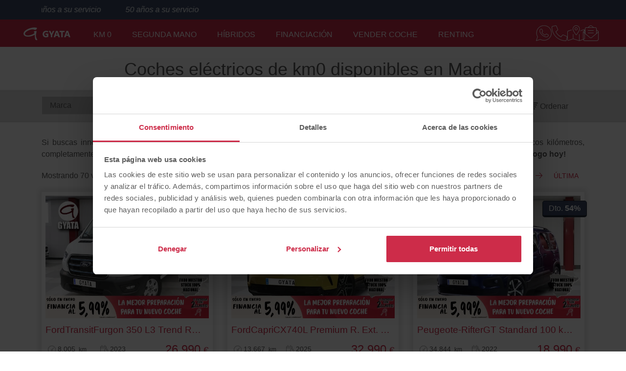

--- FILE ---
content_type: text/html; charset=UTF-8
request_url: https://www.gyata.com/coches-km-0/electricos
body_size: 41555
content:
<!DOCTYPE html><html lang="es">
    <head>
        <meta charset="UTF-8">

                    <meta name="viewport" content="width=device-width, initial-scale=1, shrink-to-fit=no">
        
        <title>Coches Eléctricos de Km 0 en Madrid | Gyata</title>

                        <meta name="description" content="Grandes ofertas de coches eléctricos km 0 en Madrid, ofrecemos un amplio stock al mejor precio y vehículos 100% garantizados. ¡No esperes más!">
            
        
    <meta name="facebook-domain-verification" content="vfdkd14kvj7fj18wqfz87xatk0cikp">

                    <link rel="canonical" href="https://www.gyata.com/coches-km-0/electricos">
        
                    
            <link rel="next" href="https://www.gyata.com/coches-km-0/electricos?page=2">
        
                    
        
                    
        
                    
        
                            <script type="application/ld+json">{"@context":"https:\/\/schema.org","@type":"BreadcrumbList","itemListElement":[{"@type":"ListItem","item":{"@type":"Thing","name":"Gyata","@id":"https:\/\/www.gyata.com\/"},"position":1},{"@type":"ListItem","item":{"@type":"Thing","name":"KM 0","@id":"https:\/\/www.gyata.com\/coches-km-0"},"position":2},{"@type":"ListItem","item":{"@type":"Thing","name":"Electricos","@id":"https:\/\/www.gyata.com\/coches-km-0\/electricos?fuel=electrico"},"position":3}]}</script>
        

    <script type="application/ld+json">{"@context":"https:\/\/schema.org","@type":"ItemList","name":"Listado de coches de segunda mano","url":"https:\/\/www.gyata.com\/coches-km-0\/electricos","itemListElement":[{"@type":"ListItem","position":1,"item":{"@type":["Car","Product"],"name":"Ford Transit Furgon 350 L3 Trend RWD 135 kW (184 CV)","manufacturer":"Ford","model":"Transit Furgon 350 L3 Trend RWD 135 kW (184 CV)","vehicleConfiguration":"Furgon 350 L3 Trend RWD 135 kW (184 CV)","description":"88017044\n\n\n\n¡PROMOCIONES EXCLUSIVAS Y POR TIEMPO LIMITADO!\n\nVISITA GYATA.COM\n\n¡¡Preocúpate de disfrutar de tu nuevo coche, de todo lo demás nos encargamos nosotros!!\nEn GYATA · · ·\n· Te FINANCIAMOS tu nuevo vehículo con las mejores condiciones y hasta 120 cuotas, con o sin entrada.\n· Te entregamos tu nuevo VEHÍCULO TOTALMENTE COMPROBADO en 120 puntos y espectacular de chapa-pintura.\n· Si buscas tranquilidad, tienes la posibilidad de ampliar la GARANTÍA HASTA CINCO AÑOS CON COBERTURA EN SERVICIO OFICIAL y\/o taller autorizado más próximo a tu disposición.\n· Te ASEGURAMOS tu nuevo vehículo a todo riesgo con las mejores compañías y al precio más bajo. Y nos encargamos también de su peritación.\n· Te TASAMOS TU COCHE A PRECIO REAL y te lo descontamos en la compra de tu nuevo vehículo. \n\n4 concesionarios en Madrid con más de 350 coches en stock para entrega inmediata y 50 años a la orden de tu servicio. \n\nC\/ Saturnino Tejera 27, CP 28025\nC\/ Sánchez Pacheco 48, CP 28002\nC\/ Ronda de Toledo 20, CP 28006\nPlaza Pico Salvaguardia, CP 28035\n\nRealizamos videollamada o puedes contactarnos por mail, teléfono, WhatsApp para coordinar tu cita presencial.\nNos adaptamos a tus horarios y te realizamos toda la gestión ¡Sin necesidad de desplazarte!\n\n¡NO HAY EXCUSAS PARA NO LLEVARSE EL COCHE DE GYATA!\n\nSomos Servicio Premium y Oficial Ford, con especialistas en:\n· Vehículos nuevos de Ford\n· Vehículos Km0 | Seminuevo | Ocasión en todas las marcas.\n· Taller de mecánica, carrocería y coberturas a seguros (Mapfre, Mutua Mad. y más).\n· Tasación de vehículos.\n\nUnidad matriculada el 19\/12\/2022\n\nLas fotos y el equipamiento de este vehículo son orientativos. \n\nConsulte más información y condiciones con el departamento comercial.\n\n*Oferta válida salvo error tipográfico*","bodyType":"furgoneta","color":"Blanco","vehicleInteriorType":"Tapicería Trend\/Limited negra (tela) (Negro)","vehicleIdentificationNumber":"WF0EXXTTRBNA89411","vehicleTransmission":"automático","numberOfForwardGears":1,"emissionsCO2":0,"sku":"6977MCW","mileageFromOdometer":{"@type":"QuantitativeValue","value":8005,"unitText":"KMT","unitCode":"KMT"},"numberOfDoors":4,"seatingCapacity":2,"vehicleSeatingCapacity":2,"dateVehicleFirstRegistered":"2023-01-03T00:00:00+01:00","productionDate":"2023-01-03T00:00:00+01:00","vehicleModelDate":"2023","driveWheelConfiguration":"https:\/\/schema.org\/RearWheelDriveConfiguration","brand":{"@type":"Brand","name":"Ford","url":"https:\/\/www.gyata.com\/coches-km-0\/ford"},"weightTotal":{"@type":"QuantitativeValue","maxValue":2585,"unitCode":"KGM"},"vehicleEngine":{"@type":"EngineSpecification","fuelType":"Eléctrico","engineDisplacement":{"@type":"QuantitativeValue","value":0,"unitCode":"CMQ"},"enginePower":{"@type":"QuantitativeValue","value":184,"unitCode":"BHP"}},"accelerationTime":{"@type":"QuantitativeValue","value":0,"unitCode":"SEC","valueReference":{"@type":"QuantitativeValue","unitText":"0..100 km\/h"}},"speed":{"@type":"QuantitativeValue","value":0,"unitCode":"KMH"},"fuelCapacity":{"@type":"QuantitativeValue","value":0,"unitCode":"LTR"},"fuelConsumption":{"@type":"QuantitativeValue","unitText":"L\/100km"},"image":{"@type":"ImageObject","contentUrl":"https:\/\/www.gyata.com\/media\/cache\/md\/9538deda-6828-40c3-8255-b8e0f992bc0b\/1CWih1BbSyMnmcUBRq3fPJ.webp","description":" Ford Transit Furgon 350 L3 Trend RWD 135 kW (184 CV)","author":"Gyata","contentLocation":"Madrid","datePublished":"2026-01-20T18:08:08+01:00","name":"Ford Transit Furgon 350 L3 Trend RWD 135 kW (184 CV)"},"offers":{"@type":"Offer","price":26990,"priceCurrency":"EUR","availabilityStarts":"2026-01-20T18:08:08+01:00","availability":"https:\/\/schema.org\/InStock","url":"https:\/\/www.gyata.com\/coches-km-0\/ford\/transit\/furgon-350-l3-trend-rwd-135-kw-184-cv","seller":{"@type":"Organization","address":{"@type":"PostalAddress","addressCountry":"ES","streetAddress":"Calle Sánchez Pacheco, 48","postalCode":"28002","addressLocality":"Madrid"},"name":"Gyata"}},"mpn":"WF0EXXTTRBNA89411","itemCondition":"https:\/\/schema.org\/UsedCondition","purchaseDate":"2023-01-03T00:00:00+01:00","weight":{"@type":"QuantitativeValue","maxValue":2585,"unitCode":"KGM"}}},{"@type":"ListItem","position":2,"item":{"@type":["Car","Product"],"name":"Ford Capri CX740L Premium R. Ext. RWD 77kWh 210 kW (286 CV)","manufacturer":"Ford","model":"Capri CX740L Premium R. Ext. RWD 77kWh 210 kW (286 CV)","vehicleConfiguration":"CX740L Premium R. Ext. RWD 77kWh 210 kW (286 CV)","description":"92072564\n\n\n¡PROMOCIONES EXCLUSIVAS Y POR TIEMPO LIMITADO!\n\nVISITA GYATA.COM\n\nSomos Servicio Premium y Oficial Ford, con 4 concesionarios en Madrid y más de 350 coches en stock para entrega inmediata. *50 años a la orden de tu servicio*\n\nVEHICULO CON GARANTÍA OFICIAL DE 3 AÑOS DESDE FECHA DE MATRICULACIÓN CON HASTA 5 AÑOS \"FORD PROTECT\" A NIVEL EUROPEO. Consulte condiciones con nuestros asesores.\n\n¡¡Preocúpate de disfrutar de tu nuevo coche, de todo lo demás nos encargamos nosotros!!\nEn GYATA:\n· FINANCIAMOS tu nuevo vehículo con las mejores condiciones y hasta 120 cuotas, con o sin entrada.\n· Entregamos tu nuevo VEHÍCULO DE REESTRENO, TOTALMENTE COMPROBADO en 120 puntos y espectacular de chapa-pintura.\n· ASEGURAMOS tu nuevo vehículo a todo riesgo con las mejores compañías y al precio más bajo. Y nos encargamos también de su peritación sin coste.\n· TASAMOS TU COCHE A PRECIO REAL y te lo pagamos inmediatamente o puedes utilizarlo como parte de pago de tu nuevo vehículo.\n\nNUESTRAS UBICACIONES:\n· C\/ Saturnino Tejera 27, CP 28025\n· C\/ Sánchez Pacheco 48, CP 28002\n· C\/ Ronda de Toledo 20, CP 28006\n· Plaza Pico Salvaguardia, CP 28035\n\nPuedes contactarnos por teléfono o WhatsApp rápidamente para coordinar tu cita presencial. Si eres de fuera de Madrid, realizamos videollamada para tu mayor tranquilidad.\n \nNos adaptamos a tus horarios y te realizamos toda la gestión ¡Sin necesidad de desplazarte! Con envío a tu domicilio previo video y total transparencia.\n\n¡NO HAY EXCUSAS PARA NO LLEVARSE EL COCHE DE GYATA!\n\nGYATA.COM - Especialistas en:\n· Vehículos nuevos de Ford\n· Vehículos Km0 | Seminuevo | Ocasión en todas las marcas.\n· Taller de mecánica, carrocería y coberturas a seguros (Mapfre, Mutua Mad. y más).\n· Tasación de vehículos.\n\n\nEl equipamiento de este vehículo es orientativo. Consulte con el departamento comercial.\n\n*Oferta válida salvo error tipográfico*","bodyType":"todo-terreno","color":"Amarillo","vehicleInteriorType":"Tapizado total en Sensico Negro Onyx","vehicleIdentificationNumber":"WF0SPBEF9SRS32833","vehicleTransmission":"automático","numberOfForwardGears":1,"emissionsCO2":0,"sku":"4891MXF","mileageFromOdometer":{"@type":"QuantitativeValue","value":13667,"unitText":"KMT","unitCode":"KMT"},"numberOfDoors":5,"seatingCapacity":5,"vehicleSeatingCapacity":5,"dateVehicleFirstRegistered":"2025-01-03T00:00:00+01:00","productionDate":"2025-01-03T00:00:00+01:00","vehicleModelDate":"2025","driveWheelConfiguration":"https:\/\/schema.org\/RearWheelDriveConfiguration","brand":{"@type":"Brand","name":"Ford","url":"https:\/\/www.gyata.com\/coches-km-0\/ford"},"weightTotal":{"@type":"QuantitativeValue","maxValue":2098,"unitCode":"KGM"},"vehicleEngine":{"@type":"EngineSpecification","fuelType":"Eléctrico","engineDisplacement":{"@type":"QuantitativeValue","value":0,"unitCode":"CMQ"},"enginePower":{"@type":"QuantitativeValue","value":286,"unitCode":"BHP"}},"accelerationTime":{"@type":"QuantitativeValue","value":6.4,"unitCode":"SEC","valueReference":{"@type":"QuantitativeValue","unitText":"0..100 km\/h"}},"speed":{"@type":"QuantitativeValue","value":180,"unitCode":"KMH"},"fuelCapacity":{"@type":"QuantitativeValue","value":0,"unitCode":"LTR"},"fuelConsumption":{"@type":"QuantitativeValue","unitText":"L\/100km"},"image":{"@type":"ImageObject","contentUrl":"https:\/\/www.gyata.com\/media\/cache\/resolve\/md\/62f6c4cf-a9b7-4915-a2b9-85c3dfc7a849\/1CXKdqZKmVBKamjS3Dcqwq.jpg","description":" Ford Capri CX740L Premium R. Ext. RWD 77kWh 210 kW (286 CV)","author":"Gyata","contentLocation":"Madrid","datePublished":"2026-01-20T15:09:10+01:00","name":"Ford Capri CX740L Premium R. Ext. RWD 77kWh 210 kW (286 CV)"},"offers":{"@type":"Offer","price":32990,"priceCurrency":"EUR","availabilityStarts":"2026-01-20T15:09:10+01:00","availability":"https:\/\/schema.org\/InStock","url":"https:\/\/www.gyata.com\/coches-km-0\/ford\/capri\/cx740l-premium-r-ext-rwd-77kwh-210-kw-286-cv-2","seller":{"@type":"Organization","address":{"@type":"PostalAddress","addressCountry":"ES","streetAddress":"Calle Sánchez Pacheco, 48","postalCode":"28002","addressLocality":"Madrid"},"name":"Gyata"}},"mpn":"WF0SPBEF9SRS32833","itemCondition":"https:\/\/schema.org\/UsedCondition","purchaseDate":"2025-01-03T00:00:00+01:00","weight":{"@type":"QuantitativeValue","maxValue":2098,"unitCode":"KGM"}}},{"@type":"ListItem","position":3,"item":{"@type":["Car","Product"],"name":"Peugeot E-Rifter GT Standard 100 kW (136 CV)","manufacturer":"Peugeot","model":"e-Rifter GT Standard 100 kW (136 CV)","vehicleConfiguration":"GT Standard 100 kW (136 CV)","description":"90222296\n\n\n\n¡PROMOCIONES EXCLUSIVAS Y POR TIEMPO LIMITADO!\n\nVISITA GYATA.COM\n\n¡¡Preocúpate de disfrutar de tu nuevo coche, de todo lo demás nos encargamos nosotros!!\nEn GYATA · · ·\n· Te FINANCIAMOS tu nuevo vehículo con las mejores condiciones y hasta 120 cuotas, con o sin entrada.\n· Te entregamos tu nuevo VEHÍCULO TOTALMENTE COMPROBADO en 120 puntos y espectacular de chapa-pintura.\n· Si buscas tranquilidad, tienes la posibilidad de ampliar la GARANTÍA HASTA CINCO AÑOS CON COBERTURA EN SERVICIO OFICIAL y\/o taller autorizado más próximo a tu disposición.\n· Te ASEGURAMOS tu nuevo vehículo a todo riesgo con las mejores compañías y al precio más bajo. Y nos encargamos también de su peritación.\n· Te TASAMOS TU COCHE A PRECIO REAL y te lo descontamos en la compra de tu nuevo vehículo. \n\n4 concesionarios en Madrid con más de 350 coches en stock para entrega inmediata y 50 años a la orden de tu servicio. \n\nC\/ Saturnino Tejera 27, CP 28025\nC\/ Sánchez Pacheco 48, CP 28002\nC\/ Ronda de Toledo 20, CP 28006\nPlaza Pico Salvaguardia, CP 28035\n\nRealizamos videollamada o puedes contactarnos por mail, teléfono, WhatsApp para coordinar tu cita presencial.\nNos adaptamos a tus horarios y te realizamos toda la gestión ¡Sin necesidad de desplazarte!\n\n¡NO HAY EXCUSAS PARA NO LLEVARSE EL COCHE DE GYATA!\n\nSomos Servicio Premium y Oficial Ford, con especialistas en:\n· Vehículos nuevos de Ford\n· Vehículos Km0 | Seminuevo | Ocasión en todas las marcas.\n· Taller de mecánica, carrocería y coberturas a seguros (Mapfre, Mutua Mad. y más).\n· Tasación de vehículos.\n\nConsulte condiciones.\n\nEl equipamiento de este vehículo es orientativo. Consulte con el departamento comercial\n\n*Oferta válida salvo error tipográfico*","bodyType":"monovolumen","color":"Azul","vehicleInteriorType":"Casual Tritono tela (Negro)","vehicleIdentificationNumber":"VR3EZZKXZMJ857458","vehicleTransmission":"automático","numberOfForwardGears":1,"emissionsCO2":0,"sku":"2530LXC","mileageFromOdometer":{"@type":"QuantitativeValue","value":34844,"unitText":"KMT","unitCode":"KMT"},"numberOfDoors":5,"seatingCapacity":5,"vehicleSeatingCapacity":5,"dateVehicleFirstRegistered":"2022-03-30T00:00:00+02:00","productionDate":"2022-03-30T00:00:00+02:00","vehicleModelDate":"2022","driveWheelConfiguration":"https:\/\/schema.org\/FrontWheelDriveConfiguration","brand":{"@type":"Brand","name":"Peugeot","url":"https:\/\/www.gyata.com\/coches-km-0\/peugeot"},"weightTotal":{"@type":"QuantitativeValue","maxValue":1690,"unitCode":"KGM"},"vehicleEngine":{"@type":"EngineSpecification","fuelType":"Eléctrico","engineDisplacement":{"@type":"QuantitativeValue","value":0,"unitCode":"CMQ"},"enginePower":{"@type":"QuantitativeValue","value":136,"unitCode":"BHP"}},"accelerationTime":{"@type":"QuantitativeValue","value":11.2,"unitCode":"SEC","valueReference":{"@type":"QuantitativeValue","unitText":"0..100 km\/h"}},"speed":{"@type":"QuantitativeValue","value":130,"unitCode":"KMH"},"fuelCapacity":{"@type":"QuantitativeValue","value":0,"unitCode":"LTR"},"fuelConsumption":{"@type":"QuantitativeValue","unitText":"L\/100km"},"image":{"@type":"ImageObject","contentUrl":"https:\/\/www.gyata.com\/media\/cache\/md\/d103f3d4-9555-4731-b071-2ab7dcad5df1\/1CWqEjtMz5PwZNgPcbJkj9.webp","description":" Peugeot E-Rifter GT Standard 100 kW (136 CV)","author":"Gyata","contentLocation":"Madrid","datePublished":"2026-01-20T12:09:53+01:00","name":"Peugeot E-Rifter GT Standard 100 kW (136 CV)"},"offers":{"@type":"Offer","price":18990,"priceCurrency":"EUR","availabilityStarts":"2026-01-20T12:09:53+01:00","availability":"https:\/\/schema.org\/InStock","url":"https:\/\/www.gyata.com\/coches-km-0\/peugeot\/e-rifter\/gt-standard-100-kw-136-cv","seller":{"@type":"Organization","address":{"@type":"PostalAddress","addressCountry":"ES","streetAddress":"Calle Sánchez Pacheco, 48","postalCode":"28002","addressLocality":"Madrid"},"name":"Gyata"}},"mpn":"VR3EZZKXZMJ857458","itemCondition":"https:\/\/schema.org\/UsedCondition","purchaseDate":"2022-03-30T00:00:00+02:00","weight":{"@type":"QuantitativeValue","maxValue":1690,"unitCode":"KGM"}}},{"@type":"ListItem","position":4,"item":{"@type":["Car","Product"],"name":"Fiat 500 Electrico laPrima Hb 320km 85 kW (118 CV)","manufacturer":"Fiat","model":"500 Electrico laPrima Hb 320km 85 kW (118 CV)","vehicleConfiguration":"laPrima Hb 320km 85 kW (118 CV)","description":"Ref. 93250824\n\n\n¡PROMOCIONES EXCLUSIVAS Y POR TIEMPO LIMITADO!\n\n¿Te gusta el vehículo que ves? Te explicamos más detalles.. \n\nCALIDAD CERTIFICADA\nEn Gyata apostamos por la excelencia. No te llevas un simple coche seminuevo, te llevas un reestreno garantizado.\n\nReacondicionamos tu nuevo vehículo para que lo disfrutes desde el minuto uno. Mecánica, electrónica y carrocería revisadas al detalle por especialistas de nuestro Servicio Oficial Ford para ofrecerte un estado sobresaliente.\n\nTodos nuestros vehículos se pueden asegurar a todo riesgo sin franquicia debido al excelente estado de preparación.\n\n\nFINANCIACIA RÁPIDAMENTE Y A TU MEDIDA\n\n•\tCuotas adaptadas a ti: hasta 120 meses.\n\n•\tCon o sin entrada, tú decides.\n\n•\tEstudio de operación y respuesta inmediata.\n\n•\tSi financias con GYATA, Garantía Premium incluida en el primer año.\n\n\nTE LO PONEMOS FACIL\n\n•\tTASACION A PRECIO REAL: Valoramos tu coche actual y te lo descontamos del precio inmediatamente.\n\n•\tTRANQUILIDAD TOTAL: Garantía básica de 12 meses desde fecha de compra.\n\n•\tAMPLIACION PREMIUM: Posibilidad de extender Garantía Premium hasta 4 AÑOS (cobertura en Servicio Oficial o tu taller de confianza).\n\n•\tSEGURO: Gestionamos tu seguro todo riesgo al mejor precio y sin que te desplaces para peritar el vehículo.\n\n\nCOMPRA SIN MOVERTE DE CASA, sabemos que tu tiempo vale mucho.\n\n•\tSOLICITA UN VIDEO POR WHATSAPP: Te mostramos el coche en detalle y sin filtros. Arrancamos el motor y te enseñamos equipamiento y estado real.\n\n•\tGESTION 100% ONLINE: Tramitamos todo a distancia.\n\n•\tENTREGA A DOMICILIO: En 24\/48 horas dentro de península (consulta condiciones).\n\n\n\n¿AUN NO NOS CONOCES? En GYATA somos Servicio Oficial Ford y especialistas multimarca con más de 50 años de historia. 4 centros en Madrid y más de 40.000 clientes satisfechos nos avalan.\n\nVEN A VERLO O CONTACTANOS AHORA: Estamos en C\/ Saturnino Tejera 27, C\/ Sánchez Pacheco 48, C\/ Ronda de Toledo 20 y Pza. Pico Salvaguardia 13.\n\nCONTACTA por TELÉFONO o WHATSAPP para confirmar la ubicación exacta de este coche y AGENDAR TU PRUEBA.\n\n\n\n\nOferta válida salvo error tipográfico. Equipamiento orientativo, consultar con el equipo comercial.","bodyType":"utilitario","color":"Blanco","vehicleInteriorType":"Ecopiel Beige","vehicleIdentificationNumber":"ZFAEFAR47PX161776","vehicleTransmission":"automático","numberOfForwardGears":0,"emissionsCO2":0,"sku":"9478MHV","mileageFromOdometer":{"@type":"QuantitativeValue","value":49989,"unitText":"KMT","unitCode":"KMT"},"numberOfDoors":4,"seatingCapacity":4,"vehicleSeatingCapacity":4,"dateVehicleFirstRegistered":"2023-06-28T00:00:00+02:00","productionDate":"2023-06-28T00:00:00+02:00","vehicleModelDate":"2023","driveWheelConfiguration":"https:\/\/schema.org\/FrontWheelDriveConfiguration","brand":{"@type":"Brand","name":"Fiat","url":"https:\/\/www.gyata.com\/coches-km-0\/fiat"},"weightTotal":{"@type":"QuantitativeValue","maxValue":1320,"unitCode":"KGM"},"vehicleEngine":{"@type":"EngineSpecification","fuelType":"Eléctrico","engineDisplacement":{"@type":"QuantitativeValue","value":0,"unitCode":"CMQ"},"enginePower":{"@type":"QuantitativeValue","value":118,"unitCode":"BHP"}},"accelerationTime":{"@type":"QuantitativeValue","value":9,"unitCode":"SEC","valueReference":{"@type":"QuantitativeValue","unitText":"0..100 km\/h"}},"speed":{"@type":"QuantitativeValue","value":150,"unitCode":"KMH"},"fuelCapacity":{"@type":"QuantitativeValue","value":0,"unitCode":"LTR"},"fuelConsumption":{"@type":"QuantitativeValue","unitText":"L\/100km"},"image":{"@type":"ImageObject","contentUrl":"https:\/\/www.gyata.com\/media\/cache\/md\/31ba02e0-4b32-49fe-a485-17db10b8363a\/1CXGdhVDyYQ4pxA1EuuQ3M.webp","description":" Fiat 500 Electrico laPrima Hb 320km 85 kW (118 CV)","author":"Gyata","contentLocation":"Madrid","datePublished":"2026-01-19T12:09:53+01:00","name":"Fiat 500 Electrico laPrima Hb 320km 85 kW (118 CV)"},"offers":{"@type":"Offer","price":17490,"priceCurrency":"EUR","availabilityStarts":"2026-01-19T12:09:53+01:00","availability":"https:\/\/schema.org\/InStock","url":"https:\/\/www.gyata.com\/coches-km-0\/fiat\/500-electrico\/laprima-hb-320km-85-kw-118-cv","seller":{"@type":"Organization","address":{"@type":"PostalAddress","addressCountry":"ES","streetAddress":"Calle Sánchez Pacheco, 48","postalCode":"28002","addressLocality":"Madrid"},"name":"Gyata"}},"mpn":"ZFAEFAR47PX161776","itemCondition":"https:\/\/schema.org\/UsedCondition","purchaseDate":"2023-06-28T00:00:00+02:00","weight":{"@type":"QuantitativeValue","maxValue":1320,"unitCode":"KGM"}}},{"@type":"ListItem","position":5,"item":{"@type":["Car","Product"],"name":"Ford Explorer Premium Rango Extendido RWD 77kWh 210 kW (286 CV)","manufacturer":"Ford","model":"Explorer Premium Rango Extendido RWD 77kWh 210 kW (286 CV)","vehicleConfiguration":"Premium Rango Extendido RWD 77kWh 210 kW (286 CV)","description":"Ref. 91919864\n\n\n\n¡PROMOCIONES EXCLUSIVAS Y POR TIEMPO LIMITADO!\n\nVISITA GYATA.COM\n\nSomos Servicio Premium y Oficial Ford, con 4 concesionarios en Madrid y más de 350 coches en stock para entrega inmediata. *50 años a la orden de tu servicio*\n\nVEHICULO CON GARANTÍA OFICIAL DE 3 AÑOS DESDE FECHA DE MATRICULACIÓN CON HASTA 5 AÑOS \"FORD PROTECT\" A NIVEL EUROPEO. Consulte condiciones con nuestros asesores.\n\n¡¡Preocúpate de disfrutar de tu nuevo coche, de todo lo demás nos encargamos nosotros!!\nEn GYATA:\n· FINANCIAMOS tu nuevo vehículo con las mejores condiciones y hasta 120 cuotas, con o sin entrada.\n· Entregamos tu nuevo VEHÍCULO DE REESTRENO, TOTALMENTE COMPROBADO en 120 puntos y espectacular de chapa-pintura.\n· ASEGURAMOS tu nuevo vehículo a todo riesgo con las mejores compañías y al precio más bajo. Y nos encargamos también de su peritación sin coste.\n· TASAMOS TU COCHE A PRECIO REAL y te lo pagamos inmediatamente o puedes utilizarlo como parte de pago de tu nuevo vehículo.\n\nNUESTRAS UBICACIONES:\n· C\/ Saturnino Tejera 27, CP 28025\n· C\/ Sánchez Pacheco 48, CP 28002\n· C\/ Ronda de Toledo 20, CP 28006\n· Plaza Pico Salvaguardia, CP 28035\n\nPuedes contactarnos por teléfono o WhatsApp rápidamente para coordinar tu cita presencial. Si eres de fuera de Madrid, realizamos videollamada para tu mayor tranquilidad.\n \nNos adaptamos a tus horarios y te realizamos toda la gestión ¡Sin necesidad de desplazarte! Con envío a tu domicilio previo video y total transparencia.\n\n¡NO HAY EXCUSAS PARA NO LLEVARSE EL COCHE DE GYATA!\n\nGYATA.COM - Especialistas en:\n· Vehículos nuevos de Ford\n· Vehículos Km0 | Seminuevo | Ocasión en todas las marcas.\n· Taller de mecánica, carrocería y coberturas a seguros (Mapfre, Mutua Mad. y más).\n· Tasación de vehículos.\n\n\nEl equipamiento de este vehículo es orientativo. Consulte con el departamento comercial. Unidad matriculada en 20\/12\/2024.\n\n*Oferta válida salvo error tipográfico*","bodyType":"todo-terreno","color":"Rojo","vehicleInteriorType":"Tapizado total en Sensico Negro Onyx","vehicleIdentificationNumber":"WF0RPBEF2RRE05149","vehicleTransmission":"automático","numberOfForwardGears":1,"emissionsCO2":0,"sku":"4469MXH","mileageFromOdometer":{"@type":"QuantitativeValue","value":35101,"unitText":"KMT","unitCode":"KMT"},"numberOfDoors":5,"seatingCapacity":5,"vehicleSeatingCapacity":5,"dateVehicleFirstRegistered":"2025-01-03T00:00:00+01:00","productionDate":"2025-01-03T00:00:00+01:00","vehicleModelDate":"2025","driveWheelConfiguration":"https:\/\/schema.org\/RearWheelDriveConfiguration","brand":{"@type":"Brand","name":"Ford","url":"https:\/\/www.gyata.com\/coches-km-0\/ford"},"weightTotal":{"@type":"QuantitativeValue","maxValue":2102,"unitCode":"KGM"},"vehicleEngine":{"@type":"EngineSpecification","fuelType":"Eléctrico","engineDisplacement":{"@type":"QuantitativeValue","value":0,"unitCode":"CMQ"},"enginePower":{"@type":"QuantitativeValue","value":286,"unitCode":"BHP"}},"accelerationTime":{"@type":"QuantitativeValue","value":6.4,"unitCode":"SEC","valueReference":{"@type":"QuantitativeValue","unitText":"0..100 km\/h"}},"speed":{"@type":"QuantitativeValue","value":180,"unitCode":"KMH"},"fuelCapacity":{"@type":"QuantitativeValue","value":0,"unitCode":"LTR"},"fuelConsumption":{"@type":"QuantitativeValue","unitText":"L\/100km"},"image":{"@type":"ImageObject","contentUrl":"https:\/\/www.gyata.com\/media\/cache\/md\/7b3782f0-1c65-414b-825a-3cabc955454f\/1CWtd4QsQjVFmZS9HJr2mC.webp","description":" Ford Explorer Premium Rango Extendido RWD 77kWh 210 kW (286 CV)","author":"Gyata","contentLocation":"Madrid","datePublished":"2026-01-19T12:09:47+01:00","name":"Ford Explorer Premium Rango Extendido RWD 77kWh 210 kW (286 CV)"},"offers":{"@type":"Offer","price":28990,"priceCurrency":"EUR","availabilityStarts":"2026-01-19T12:09:47+01:00","availability":"https:\/\/schema.org\/InStock","url":"https:\/\/www.gyata.com\/coches-km-0\/ford\/explorer\/premium-rango-extendido-rwd-77kwh-210-kw-286-cv-11","seller":{"@type":"Organization","address":{"@type":"PostalAddress","addressCountry":"ES","streetAddress":"Calle Sánchez Pacheco, 48","postalCode":"28002","addressLocality":"Madrid"},"name":"Gyata"}},"mpn":"WF0RPBEF2RRE05149","itemCondition":"https:\/\/schema.org\/UsedCondition","purchaseDate":"2025-01-03T00:00:00+01:00","weight":{"@type":"QuantitativeValue","maxValue":2102,"unitCode":"KGM"}}},{"@type":"ListItem","position":6,"item":{"@type":["Car","Product"],"name":"BMW I5 eDrive40 250 kW (340 CV)","manufacturer":"BMW","model":"i5 eDrive40 250 kW (340 CV)","vehicleConfiguration":"eDrive40 250 kW (340 CV)","description":"Ref. 92801382\n\n\n¡PROMOCIONES EXCLUSIVAS Y POR TIEMPO LIMITADO!\n\nVISITA GYATA.COM\n\n¡¡Preocúpate de disfrutar de tu nuevo coche, de todo lo demás nos encargamos nosotros!!\nEn GYATA · · ·\n· Te FINANCIAMOS tu nuevo vehículo con las mejores condiciones y hasta 120 cuotas, con o sin entrada.\n· Te entregamos tu nuevo VEHÍCULO TOTALMENTE COMPROBADO en 120 puntos y espectacular de chapa-pintura.\n· Si buscas tranquilidad, tienes la posibilidad de ampliar la GARANTÍA HASTA CINCO AÑOS CON COBERTURA EN SERVICIO OFICIAL y\/o taller autorizado más próximo a tu disposición.\n· Te ASEGURAMOS tu nuevo vehículo a todo riesgo con las mejores compañías y al precio más bajo. Y nos encargamos también de su peritación.\n· Te TASAMOS TU COCHE A PRECIO REAL y te lo descontamos en la compra de tu nuevo vehículo. \n\n4 concesionarios en Madrid con más de 350 coches en stock para entrega inmediata y 50 años a la orden de tu servicio. \n\nC\/ Saturnino Tejera 27, CP 28025\nC\/ Sánchez Pacheco 48, CP 28002\nC\/ Ronda de Toledo 20, CP 28006\nPlaza Pico Salvaguardia, CP 28035\n\nRealizamos videollamada o puedes contactarnos por mail, teléfono, WhatsApp para coordinar tu cita presencial.\nNos adaptamos a tus horarios y te realizamos toda la gestión ¡Sin necesidad de desplazarte!\n\n¡NO HAY EXCUSAS PARA NO LLEVARSE EL COCHE DE GYATA!\n\nSomos Servicio Premium y Oficial Ford, con especialistas en:\n· Vehículos nuevos de Ford\n· Vehículos Km0 | Seminuevo | Ocasión en todas las marcas.\n· Taller de mecánica, carrocería y coberturas a seguros (Mapfre, Mutua Mad. y más).\n· Tasación de vehículos.\n\nGarantía oficial BMW hasta SEPTIEMBRE 2027. Consulte condiciones.\n\nEl equipamiento de este vehículo es orientativo. Consulte con el departamento comercial\n\n*Oferta válida salvo error tipográfico*","bodyType":"berlina","color":"Negro","vehicleInteriorType":"Veganza perforado con pespunte Schwarz (Negro)","vehicleIdentificationNumber":"WBY31FK080CT52928","vehicleTransmission":"automático","numberOfForwardGears":1,"emissionsCO2":0,"sku":"2437MVJ","mileageFromOdometer":{"@type":"QuantitativeValue","value":20408,"unitText":"KMT","unitCode":"KMT"},"numberOfDoors":4,"seatingCapacity":5,"vehicleSeatingCapacity":5,"dateVehicleFirstRegistered":"2024-09-27T00:00:00+02:00","productionDate":"2024-09-27T00:00:00+02:00","vehicleModelDate":"2024","driveWheelConfiguration":"https:\/\/schema.org\/RearWheelDriveConfiguration","brand":{"@type":"Brand","name":"BMW","url":"https:\/\/www.gyata.com\/coches-km-0\/bmw"},"weightTotal":{"@type":"QuantitativeValue","maxValue":2205,"unitCode":"KGM"},"vehicleEngine":{"@type":"EngineSpecification","fuelType":"Eléctrico","engineDisplacement":{"@type":"QuantitativeValue","value":0,"unitCode":"CMQ"},"enginePower":{"@type":"QuantitativeValue","value":340,"unitCode":"BHP"}},"accelerationTime":{"@type":"QuantitativeValue","value":6,"unitCode":"SEC","valueReference":{"@type":"QuantitativeValue","unitText":"0..100 km\/h"}},"speed":{"@type":"QuantitativeValue","value":193,"unitCode":"KMH"},"fuelCapacity":{"@type":"QuantitativeValue","value":0,"unitCode":"LTR"},"fuelConsumption":{"@type":"QuantitativeValue","unitText":"L\/100km"},"image":{"@type":"ImageObject","contentUrl":"https:\/\/www.gyata.com\/media\/cache\/md\/53015baa-f0e7-4031-8ced-588906268249\/1CXC4USLacSzavRq2uD4QR.webp","description":" BMW I5 eDrive40 250 kW (340 CV)","author":"Gyata","contentLocation":"Madrid","datePublished":"2026-01-16T15:09:09+01:00","name":"BMW I5 eDrive40 250 kW (340 CV)"},"offers":{"@type":"Offer","price":50990,"priceCurrency":"EUR","availabilityStarts":"2026-01-16T15:09:09+01:00","availability":"https:\/\/schema.org\/InStock","url":"https:\/\/www.gyata.com\/coches-km-0\/bmw\/i5\/edrive40-250-kw-340-cv-1","seller":{"@type":"Organization","address":{"@type":"PostalAddress","addressCountry":"ES","streetAddress":"Calle Sánchez Pacheco, 48","postalCode":"28002","addressLocality":"Madrid"},"name":"Gyata"}},"mpn":"WBY31FK080CT52928","itemCondition":"https:\/\/schema.org\/UsedCondition","purchaseDate":"2024-09-27T00:00:00+02:00","weight":{"@type":"QuantitativeValue","maxValue":2205,"unitCode":"KGM"}}},{"@type":"ListItem","position":7,"item":{"@type":["Car","Product"],"name":"Ford Capri CX740L Premium R. Ext. AWD 77kWh 250 kW (340 CV)","manufacturer":"Ford","model":"Capri CX740L Premium R. Ext. AWD 77kWh 250 kW (340 CV)","vehicleConfiguration":"CX740L Premium R. Ext. AWD 77kWh 250 kW (340 CV)","description":"Ref. 92072807\n\n\n\n¡PROMOCIONES EXCLUSIVAS Y POR TIEMPO LIMITADO!\n\nVISITA GYATA.COM\n\nSomos Servicio Premium y Oficial Ford, con 4 concesionarios en Madrid y más de 350 coches en stock para entrega inmediata. *50 años a la orden de tu servicio*\n\nVEHICULO CON GARANTÍA OFICIAL DE 3 AÑOS DESDE FECHA DE MATRICULACIÓN CON HASTA 5 AÑOS \"FORD PROTECT\" A NIVEL EUROPEO. Consulte condiciones con nuestros asesores.\n\n¡¡Preocúpate de disfrutar de tu nuevo coche, de todo lo demás nos encargamos nosotros!!\nEn GYATA:\n· FINANCIAMOS tu nuevo vehículo con las mejores condiciones y hasta 120 cuotas, con o sin entrada.\n· Entregamos tu nuevo VEHÍCULO DE REESTRENO, TOTALMENTE COMPROBADO en 120 puntos y espectacular de chapa-pintura.\n· ASEGURAMOS tu nuevo vehículo a todo riesgo con las mejores compañías y al precio más bajo. Y nos encargamos también de su peritación sin coste.\n· TASAMOS TU COCHE A PRECIO REAL y te lo pagamos inmediatamente o puedes utilizarlo como parte de pago de tu nuevo vehículo.\n\nNUESTRAS UBICACIONES:\n· C\/ Saturnino Tejera 27, CP 28025\n· C\/ Sánchez Pacheco 48, CP 28002\n· C\/ Ronda de Toledo 20, CP 28006\n· Plaza Pico Salvaguardia, CP 28035\n\nPuedes contactarnos por teléfono o WhatsApp rápidamente para coordinar tu cita presencial. Si eres de fuera de Madrid, realizamos videollamada para tu mayor tranquilidad.\n \nNos adaptamos a tus horarios y te realizamos toda la gestión ¡Sin necesidad de desplazarte! Con envío a tu domicilio previo video y total transparencia.\n\n¡NO HAY EXCUSAS PARA NO LLEVARSE EL COCHE DE GYATA!\n\nGYATA.COM - Especialistas en:\n· Vehículos nuevos de Ford\n· Vehículos Km0 | Seminuevo | Ocasión en todas las marcas.\n· Taller de mecánica, carrocería y coberturas a seguros (Mapfre, Mutua Mad. y más).\n· Tasación de vehículos.\n\n\nEl equipamiento de este vehículo es orientativo. Consulte con el departamento comercial.\n\n*Oferta válida salvo error tipográfico*","bodyType":"todo-terreno","color":"Gris","vehicleInteriorType":"Tapizado total en Sensico Negro Onyx","vehicleIdentificationNumber":"WF0SPCEF1SRS35635","vehicleTransmission":"automático","numberOfForwardGears":1,"emissionsCO2":0,"sku":"4465MXH","mileageFromOdometer":{"@type":"QuantitativeValue","value":12789,"unitText":"KMT","unitCode":"KMT"},"numberOfDoors":5,"seatingCapacity":5,"vehicleSeatingCapacity":5,"dateVehicleFirstRegistered":"2025-01-03T00:00:00+01:00","productionDate":"2025-01-03T00:00:00+01:00","vehicleModelDate":"2025","driveWheelConfiguration":"https:\/\/schema.org\/AllWheelDriveConfiguration","brand":{"@type":"Brand","name":"Ford","url":"https:\/\/www.gyata.com\/coches-km-0\/ford"},"weightTotal":{"@type":"QuantitativeValue","maxValue":2174,"unitCode":"KGM"},"vehicleEngine":{"@type":"EngineSpecification","fuelType":"Eléctrico","engineDisplacement":{"@type":"QuantitativeValue","value":0,"unitCode":"CMQ"},"enginePower":{"@type":"QuantitativeValue","value":340,"unitCode":"BHP"}},"accelerationTime":{"@type":"QuantitativeValue","value":5.3,"unitCode":"SEC","valueReference":{"@type":"QuantitativeValue","unitText":"0..100 km\/h"}},"speed":{"@type":"QuantitativeValue","value":180,"unitCode":"KMH"},"fuelCapacity":{"@type":"QuantitativeValue","value":0,"unitCode":"LTR"},"fuelConsumption":{"@type":"QuantitativeValue","unitText":"L\/100km"},"image":{"@type":"ImageObject","contentUrl":"https:\/\/www.gyata.com\/media\/cache\/md\/a5a1baac-f4a0-4ce3-bdf9-440d5538d5d6\/1CXAAzpmN2xp95bSfPcJaY.webp","description":" Ford Capri CX740L Premium R. Ext. AWD 77kWh 250 kW (340 CV)","author":"Gyata","contentLocation":"Madrid","datePublished":"2026-01-15T12:10:01+01:00","name":"Ford Capri CX740L Premium R. Ext. AWD 77kWh 250 kW (340 CV)"},"offers":{"@type":"Offer","price":34990,"priceCurrency":"EUR","availabilityStarts":"2026-01-15T12:10:01+01:00","availability":"https:\/\/schema.org\/InStock","url":"https:\/\/www.gyata.com\/coches-km-0\/ford\/capri\/cx740l-premium-r-ext-awd-77kwh-250-kw-340-cv-1","seller":{"@type":"Organization","address":{"@type":"PostalAddress","addressCountry":"ES","streetAddress":"Calle Sánchez Pacheco, 48","postalCode":"28002","addressLocality":"Madrid"},"name":"Gyata"}},"mpn":"WF0SPCEF1SRS35635","itemCondition":"https:\/\/schema.org\/UsedCondition","purchaseDate":"2025-01-03T00:00:00+01:00","weight":{"@type":"QuantitativeValue","maxValue":2174,"unitCode":"KGM"}}},{"@type":"ListItem","position":8,"item":{"@type":["Car","Product"],"name":"Ford Puma 43kWh Gen-E 124 kW (168 CV)","manufacturer":"Ford","model":"Puma 43kWh Gen-E 124 kW (168 CV)","vehicleConfiguration":"43kWh Gen-E 124 kW (168 CV)","description":"76266160\n\n\n\n¡PROMOCIONES EXCLUSIVAS Y POR TIEMPO LIMITADO!\n\nVISITA GYATA.COM\n\n¡¡Preocúpate de disfrutar de tu nuevo coche, de todo lo demás nos encargamos nosotros!!\nEn GYATA · · ·\n· Te FINANCIAMOS tu nuevo vehículo con las mejores condiciones y hasta 120 cuotas, con o sin entrada.\n· Te entregamos tu nuevo VEHÍCULO TOTALMENTE COMPROBADO en 120 puntos y espectacular de chapa-pintura.\n· Si buscas tranquilidad, tienes la posibilidad de ampliar la GARANTÍA HASTA CINCO AÑOS CON COBERTURA EN SERVICIO OFICIAL y\/o taller autorizado más próximo a tu disposición.\n· Te ASEGURAMOS tu nuevo vehículo a todo riesgo con las mejores compañías y al precio más bajo. Y nos encargamos también de su peritación.\n· Te TASAMOS TU COCHE A PRECIO REAL y te lo descontamos en la compra de tu nuevo vehículo. \n\n4 concesionarios en Madrid con más de 350 coches en stock para entrega inmediata y 50 años a la orden de tu servicio. \n\nC\/ Saturnino Tejera 27, CP 28025\nC\/ Sánchez Pacheco 48, CP 28002\nC\/ Ronda de Toledo 20, CP 28006\nPlaza Pico Salvaguardia, CP 28035\n\nRealizamos videollamada o puedes contactarnos por mail, teléfono, WhatsApp para coordinar tu cita presencial.\nNos adaptamos a tus horarios y te realizamos toda la gestión ¡Sin necesidad de desplazarte!\n\n¡NO HAY EXCUSAS PARA NO LLEVARSE EL COCHE DE GYATA!\n\nSomos Servicio Premium y Oficial Ford, con especialistas en:\n· Vehículos nuevos de Ford\n· Vehículos Km0 | Seminuevo | Ocasión en todas las marcas.\n· Taller de mecánica, carrocería y coberturas a seguros (Mapfre, Mutua Mad. y más).\n· Tasación de vehículos.\n\nGarantía oficial FORD de 3 años desde fecha de matriculación.\n\nConsulte condiciones.\n\nEl equipamiento de este vehículo es orientativo. Consulte con el departamento comercial\n\n*Oferta válida salvo error tipográfico*","bodyType":"coupé","color":"Azul","vehicleInteriorType":"Tela negra Eton con costuras grises (Negro)","vehicleIdentificationNumber":"WF02XXERK1SP41488","vehicleTransmission":"automático","numberOfForwardGears":1,"emissionsCO2":0,"sku":"2719NDG","mileageFromOdometer":{"@type":"QuantitativeValue","value":1,"unitText":"KMT","unitCode":"KMT"},"numberOfDoors":5,"seatingCapacity":5,"vehicleSeatingCapacity":5,"dateVehicleFirstRegistered":"2025-06-18T00:00:00+02:00","productionDate":"2025-06-18T00:00:00+02:00","vehicleModelDate":"2025","driveWheelConfiguration":"https:\/\/schema.org\/FrontWheelDriveConfiguration","brand":{"@type":"Brand","name":"Ford","url":"https:\/\/www.gyata.com\/coches-km-0\/ford"},"weightTotal":{"@type":"QuantitativeValue","maxValue":1563,"unitCode":"KGM"},"vehicleEngine":{"@type":"EngineSpecification","fuelType":"Eléctrico","engineDisplacement":{"@type":"QuantitativeValue","value":0,"unitCode":"CMQ"},"enginePower":{"@type":"QuantitativeValue","value":168,"unitCode":"BHP"}},"accelerationTime":{"@type":"QuantitativeValue","value":8,"unitCode":"SEC","valueReference":{"@type":"QuantitativeValue","unitText":"0..100 km\/h"}},"speed":{"@type":"QuantitativeValue","value":160,"unitCode":"KMH"},"fuelCapacity":{"@type":"QuantitativeValue","value":0,"unitCode":"LTR"},"fuelConsumption":{"@type":"QuantitativeValue","unitText":"L\/100km"},"image":{"@type":"ImageObject","contentUrl":"https:\/\/www.gyata.com\/media\/cache\/md\/7a3462a1-e0d4-4790-9a7a-0897bf7c7550\/1CWigyK9BYHEH79dgsVbmy.webp","description":" Ford Puma 43kWh Gen-E 124 kW (168 CV)","author":"Gyata","contentLocation":"Madrid","datePublished":"2026-01-13T21:07:33+01:00","name":"Ford Puma 43kWh Gen-E 124 kW (168 CV)"},"offers":{"@type":"Offer","price":25990,"priceCurrency":"EUR","availabilityStarts":"2026-01-13T21:07:33+01:00","availability":"https:\/\/schema.org\/InStock","url":"https:\/\/www.gyata.com\/coches-km-0\/ford\/puma\/43kwh-gen-e-124-kw-168-cv","seller":{"@type":"Organization","address":{"@type":"PostalAddress","addressCountry":"ES","streetAddress":"Calle Sánchez Pacheco, 48","postalCode":"28002","addressLocality":"Madrid"},"name":"Gyata"}},"mpn":"WF02XXERK1SP41488","itemCondition":"https:\/\/schema.org\/UsedCondition","purchaseDate":"2025-06-18T00:00:00+02:00","weight":{"@type":"QuantitativeValue","maxValue":1563,"unitCode":"KGM"}}},{"@type":"ListItem","position":9,"item":{"@type":["Car","Product"],"name":"Ford Mustang Mach-E Batería 98.8Kwh 216 kW (294 CV)","manufacturer":"Ford","model":"Mustang Mach-E Batería 98.8Kwh 216 kW (294 CV)","vehicleConfiguration":"Batería 98.8Kwh 216 kW (294 CV)","description":"73744708\n\n\n\n¡PROMOCIONES EXCLUSIVAS Y POR TIEMPO LIMITADO!\n\nVISITA GYATA.COM\n\n¡¡Preocúpate de disfrutar de tu nuevo coche, de todo lo demás nos encargamos nosotros!!\nEn GYATA · · ·\n· Te FINANCIAMOS tu nuevo vehículo con las mejores condiciones y hasta 120 cuotas, con o sin entrada.\n· Te entregamos tu nuevo VEHÍCULO TOTALMENTE COMPROBADO en 120 puntos y espectacular de chapa-pintura.\n· Si buscas tranquilidad, tienes la posibilidad de ampliar la GARANTÍA HASTA CINCO AÑOS CON COBERTURA EN SERVICIO OFICIAL y\/o taller autorizado más próximo a tu disposición.\n· Te ASEGURAMOS tu nuevo vehículo a todo riesgo con las mejores compañías y al precio más bajo. Y nos encargamos también de su peritación.\n· Te TASAMOS TU COCHE A PRECIO REAL y te lo descontamos en la compra de tu nuevo vehículo. \n\n4 concesionarios en Madrid con más de 350 coches en stock para entrega inmediata y 50 años a la orden de tu servicio. \n\nC\/ Saturnino Tejera 27, CP 28025\nC\/ Sánchez Pacheco 48, CP 28002\nC\/ Ronda de Toledo 20, CP 28006\nPlaza Pico Salvaguardia, CP 28035\n\nRealizamos videollamada o puedes contactarnos por mail, teléfono, WhatsApp para coordinar tu cita presencial.\nNos adaptamos a tus horarios y te realizamos toda la gestión ¡Sin necesidad de desplazarte!\n\n¡NO HAY EXCUSAS PARA NO LLEVARSE EL COCHE DE GYATA!\n\nSomos Servicio Premium y Oficial Ford, con especialistas en:\n· Vehículos nuevos de Ford\n· Vehículos Km0 | Seminuevo | Ocasión en todas las marcas.\n· Taller de mecánica, carrocería y coberturas a seguros (Mapfre, Mutua Mad. y más).\n· Tasación de vehículos.\n\nConsulte condiciones.\n\nEl equipamiento de este vehículo es orientativo. Consulte con el departamento comercial\n\n*Oferta válida salvo error tipográfico*","bodyType":"todo-terreno","color":"Negro","vehicleInteriorType":"Estilo Cuero (Sensico) Onyx Negro","vehicleIdentificationNumber":"WF0TK1E70NMA00986","vehicleTransmission":"automático","numberOfForwardGears":1,"emissionsCO2":0,"sku":"8754LZN","mileageFromOdometer":{"@type":"QuantitativeValue","value":41075,"unitText":"KMT","unitCode":"KMT"},"numberOfDoors":5,"seatingCapacity":5,"vehicleSeatingCapacity":5,"dateVehicleFirstRegistered":"2022-07-29T00:00:00+02:00","productionDate":"2022-07-29T00:00:00+02:00","vehicleModelDate":"2022","driveWheelConfiguration":"https:\/\/schema.org\/RearWheelDriveConfiguration","brand":{"@type":"Brand","name":"Ford","url":"https:\/\/www.gyata.com\/coches-km-0\/ford"},"weightTotal":{"@type":"QuantitativeValue","maxValue":2111,"unitCode":"KGM"},"vehicleEngine":{"@type":"EngineSpecification","fuelType":"Eléctrico","engineDisplacement":{"@type":"QuantitativeValue","value":0,"unitCode":"CMQ"},"enginePower":{"@type":"QuantitativeValue","value":294,"unitCode":"BHP"}},"accelerationTime":{"@type":"QuantitativeValue","value":7,"unitCode":"SEC","valueReference":{"@type":"QuantitativeValue","unitText":"0..100 km\/h"}},"speed":{"@type":"QuantitativeValue","value":180,"unitCode":"KMH"},"fuelCapacity":{"@type":"QuantitativeValue","value":0,"unitCode":"LTR"},"fuelConsumption":{"@type":"QuantitativeValue","unitText":"L\/100km"},"image":{"@type":"ImageObject","contentUrl":"https:\/\/www.gyata.com\/media\/cache\/md\/2fdc1c3f-7459-44df-9b45-1ed232e99d98\/1CWigyCSvZtZCgaNgp891p.webp","description":" Ford Mustang Mach-E Batería 98.8Kwh 216 kW (294 CV)","author":"Gyata","contentLocation":"Madrid","datePublished":"2026-01-13T21:07:31+01:00","name":"Ford Mustang Mach-E Batería 98.8Kwh 216 kW (294 CV)"},"offers":{"@type":"Offer","price":31500,"priceCurrency":"EUR","availabilityStarts":"2026-01-13T21:07:31+01:00","availability":"https:\/\/schema.org\/InStock","url":"https:\/\/www.gyata.com\/coches-km-0\/ford\/mustang-mach-e\/bateria-98-8kwh-216-kw-294-cv-1","seller":{"@type":"Organization","address":{"@type":"PostalAddress","addressCountry":"ES","streetAddress":"Calle Sánchez Pacheco, 48","postalCode":"28002","addressLocality":"Madrid"},"name":"Gyata"}},"mpn":"WF0TK1E70NMA00986","itemCondition":"https:\/\/schema.org\/UsedCondition","purchaseDate":"2022-07-29T00:00:00+02:00","weight":{"@type":"QuantitativeValue","maxValue":2111,"unitCode":"KGM"}}},{"@type":"ListItem","position":10,"item":{"@type":["Car","Product"],"name":"Ford Mustang Mach-E Batería 75.7Kwh Base 198 kW (269 CV)","manufacturer":"Ford","model":"Mustang Mach-E Batería 75.7Kwh Base 198 kW (269 CV)","vehicleConfiguration":"Batería 75.7Kwh Base 198 kW (269 CV)","description":"66245767\n\n\n\n¡PROMOCIONES EXCLUSIVAS Y POR TIEMPO LIMITADO! \n\nHASTA CUATRO AÑOS DE GARANTÍA PREMIUM, CONSULTA A NUESTROS ASESORES.\n\nMAS DE 350 VEHICULOS, VISITA GYATA.COM\n\n¡¡Preocúpate de disfrutar de tu nuevo coche, de todo lo demás nos encargamos nosotros!!\nEn GYATA · · ·\n· Te FINANCIAMOS tu nuevo vehículo con las mejores condiciones y hasta 120 cuotas, con o sin entrada.\n· Te entregamos tu nuevo VEHÍCULO TOTALMENTE COMPROBADO en 120 puntos y espectacular de chapa-pintura.\n· Si buscas tranquilidad, tienes la posibilidad de ampliar la GARANTÍA HASTA CINCO AÑOS CON COBERTURA EN SERVICIO OFICIAL y\/o taller autorizado más próximo a tu disposición.\n· Te ASEGURAMOS tu nuevo vehículo a todo riesgo con las mejores compañías y al precio más bajo. Y nos encargamos también de su peritación.\n· Te TASAMOS TU COCHE A PRECIO REAL y te lo descontamos en la compra de tu nuevo vehículo. \n\n4 concesionarios en Madrid con más de 350 coches en stock para entrega inmediata y 50 años a la orden de tu servicio. \n\nC\/ Saturnino Tejera 27, CP 28025\nC\/ Sánchez Pacheco 48, CP 28002\nC\/ Ronda de Toledo 20, CP 28006\nPlaza Pico Salvaguardia, CP 28035\n\nRealizamos videollamada o puedes contactarnos por mail, teléfono, WhatsApp para coordinar tu cita presencial.\nNos adaptamos a tus horarios y te realizamos toda la gestión ¡Sin necesidad de desplazarte!\n\n¡NO HAY EXCUSAS PARA NO LLEVARSE EL COCHE DE GYATA!\n\nSomos Servicio Premium y Oficial Ford, con especialistas en:\n· Vehículos nuevos de Ford\n· Vehículos Km0 | Seminuevo | Ocasión en todas las marcas.\n· Taller de mecánica, carrocería y coberturas a seguros (Mapfre, Mutua Mad. y más).\n· Tasación de vehículos.\n\nConsulte condiciones.\n\n*Oferta válida salvo error tipográfico*","bodyType":"todo-terreno","color":"Blanco","vehicleInteriorType":"Estilo Cuero (Sensico) Onyx Negro","vehicleIdentificationNumber":"WF0TK3SS5NMA63585","vehicleTransmission":"automático","numberOfForwardGears":1,"emissionsCO2":0,"sku":"7518MHF","mileageFromOdometer":{"@type":"QuantitativeValue","value":9899,"unitText":"KMT","unitCode":"KMT"},"numberOfDoors":5,"seatingCapacity":5,"vehicleSeatingCapacity":5,"dateVehicleFirstRegistered":"2023-05-31T00:00:00+02:00","productionDate":"2023-05-31T00:00:00+02:00","vehicleModelDate":"2023","driveWheelConfiguration":"https:\/\/schema.org\/RearWheelDriveConfiguration","brand":{"@type":"Brand","name":"Ford","url":"https:\/\/www.gyata.com\/coches-km-0\/ford"},"weightTotal":{"@type":"QuantitativeValue","maxValue":1993,"unitCode":"KGM"},"vehicleEngine":{"@type":"EngineSpecification","fuelType":"Eléctrico","engineDisplacement":{"@type":"QuantitativeValue","value":0,"unitCode":"CMQ"},"enginePower":{"@type":"QuantitativeValue","value":269,"unitCode":"BHP"}},"accelerationTime":{"@type":"QuantitativeValue","value":6.9,"unitCode":"SEC","valueReference":{"@type":"QuantitativeValue","unitText":"0..100 km\/h"}},"speed":{"@type":"QuantitativeValue","value":180,"unitCode":"KMH"},"fuelCapacity":{"@type":"QuantitativeValue","value":0,"unitCode":"LTR"},"fuelConsumption":{"@type":"QuantitativeValue","unitText":"L\/100km"},"image":{"@type":"ImageObject","contentUrl":"https:\/\/www.gyata.com\/media\/cache\/md\/5a55b630-644c-418c-8099-b7b24a42049a\/1CWigy4tWgbPLckhywvRuo.webp","description":" Ford Mustang Mach-E Batería 75.7Kwh Base 198 kW (269 CV)","author":"Gyata","contentLocation":"Madrid","datePublished":"2026-01-13T18:07:43+01:00","name":"Ford Mustang Mach-E Batería 75.7Kwh Base 198 kW (269 CV)"},"offers":{"@type":"Offer","price":31500,"priceCurrency":"EUR","availabilityStarts":"2026-01-13T18:07:43+01:00","availability":"https:\/\/schema.org\/InStock","url":"https:\/\/www.gyata.com\/coches-km-0\/ford\/mustang-mach-e\/bateria-75-7kwh-base-198-kw-269-cv","seller":{"@type":"Organization","address":{"@type":"PostalAddress","addressCountry":"ES","streetAddress":"Calle Sánchez Pacheco, 48","postalCode":"28002","addressLocality":"Madrid"},"name":"Gyata"}},"mpn":"WF0TK3SS5NMA63585","itemCondition":"https:\/\/schema.org\/UsedCondition","purchaseDate":"2023-05-31T00:00:00+02:00","weight":{"@type":"QuantitativeValue","maxValue":1993,"unitCode":"KGM"}}},{"@type":"ListItem","position":11,"item":{"@type":["Car","Product"],"name":"Volkswagen ID.3 Pro Automático 150 kW (204 CV)","manufacturer":"Volkswagen","model":"ID.3 Pro Automático 150 kW (204 CV)","vehicleConfiguration":"Pro Automático 150 kW (204 CV)","description":"85343696\n\n\n\n¡PROMOCIONES EXCLUSIVAS Y POR TIEMPO LIMITADO!\n\nVISITA GYATA.COM\n\n¡¡Preocúpate de disfrutar de tu nuevo coche, de todo lo demás nos encargamos nosotros!!\nEn GYATA · · ·\n· Te FINANCIAMOS tu nuevo vehículo con las mejores condiciones y hasta 120 cuotas, con o sin entrada.\n· Te entregamos tu nuevo VEHÍCULO TOTALMENTE COMPROBADO en 120 puntos y espectacular de chapa-pintura.\n· Si buscas tranquilidad, tienes la posibilidad de ampliar la GARANTÍA HASTA CINCO AÑOS CON COBERTURA EN SERVICIO OFICIAL y\/o taller autorizado más próximo a tu disposición.\n· Te ASEGURAMOS tu nuevo vehículo a todo riesgo con las mejores compañías y al precio más bajo. Y nos encargamos también de su peritación.\n· Te TASAMOS TU COCHE A PRECIO REAL y te lo descontamos en la compra de tu nuevo vehículo. \n\n4 concesionarios en Madrid con más de 350 coches en stock para entrega inmediata y 50 años a la orden de tu servicio. \n\nC\/ Saturnino Tejera 27, CP 28025\nC\/ Sánchez Pacheco 48, CP 28002\nC\/ Ronda de Toledo 20, CP 28006\nPlaza Pico Salvaguardia, CP 28035\n\nRealizamos videollamada o puedes contactarnos por mail, teléfono, WhatsApp para coordinar tu cita presencial.\nNos adaptamos a tus horarios y te realizamos toda la gestión ¡Sin necesidad de desplazarte!\n\n¡NO HAY EXCUSAS PARA NO LLEVARSE EL COCHE DE GYATA!\n\nSomos Servicio Premium y Oficial Ford, con especialistas en:\n· Vehículos nuevos de Ford\n· Vehículos Km0 | Seminuevo | Ocasión en todas las marcas.\n· Taller de mecánica, carrocería y coberturas a seguros (Mapfre, Mutua Mad. y más).\n· Tasación de vehículos.\n\nUnidad matriculada el 28\/12\/2023\n\nConsulte condiciones.\n\nEl equipamiento de este vehículo es orientativo. Consulte con el departamento comercial\n\n*Oferta válida salvo error tipográfico*","bodyType":"utilitario","color":"Gris","vehicleIdentificationNumber":"WVWZZZE1ZPP040355","vehicleTransmission":"automático","numberOfForwardGears":1,"emissionsCO2":0,"sku":"5549MMN","mileageFromOdometer":{"@type":"QuantitativeValue","value":10479,"unitText":"KMT","unitCode":"KMT"},"numberOfDoors":5,"seatingCapacity":5,"vehicleSeatingCapacity":5,"dateVehicleFirstRegistered":"2024-01-03T00:00:00+01:00","productionDate":"2024-01-03T00:00:00+01:00","vehicleModelDate":"2024","driveWheelConfiguration":"https:\/\/schema.org\/RearWheelDriveConfiguration","brand":{"@type":"Brand","name":"Volkswagen","url":"https:\/\/www.gyata.com\/coches-km-0\/volkswagen"},"weightTotal":{"@type":"QuantitativeValue","maxValue":1815,"unitCode":"KGM"},"vehicleEngine":{"@type":"EngineSpecification","fuelType":"Eléctrico","engineDisplacement":{"@type":"QuantitativeValue","value":0,"unitCode":"CMQ"},"enginePower":{"@type":"QuantitativeValue","value":204,"unitCode":"BHP"}},"accelerationTime":{"@type":"QuantitativeValue","value":7.9,"unitCode":"SEC","valueReference":{"@type":"QuantitativeValue","unitText":"0..100 km\/h"}},"speed":{"@type":"QuantitativeValue","value":160,"unitCode":"KMH"},"fuelCapacity":{"@type":"QuantitativeValue","value":0,"unitCode":"LTR"},"fuelConsumption":{"@type":"QuantitativeValue","unitText":"L\/100km"},"image":{"@type":"ImageObject","contentUrl":"https:\/\/www.gyata.com\/media\/cache\/md\/e3bce1a1-ff6b-4d52-8f5a-392ed9ea0d45\/1CWigzUcuVLKeqdKpytwEk.webp","description":" Volkswagen ID.3 Pro Automático 150 kW (204 CV)","author":"Gyata","contentLocation":"Madrid","datePublished":"2026-01-13T09:10:35+01:00","name":"Volkswagen ID.3 Pro Automático 150 kW (204 CV)"},"offers":{"@type":"Offer","price":23990,"priceCurrency":"EUR","availabilityStarts":"2026-01-13T09:10:35+01:00","availability":"https:\/\/schema.org\/InStock","url":"https:\/\/www.gyata.com\/coches-km-0\/volkswagen\/id-3\/pro-automatico-150-kw-204-cv","seller":{"@type":"Organization","address":{"@type":"PostalAddress","addressCountry":"ES","streetAddress":"Calle Sánchez Pacheco, 48","postalCode":"28002","addressLocality":"Madrid"},"name":"Gyata"}},"mpn":"WVWZZZE1ZPP040355","itemCondition":"https:\/\/schema.org\/UsedCondition","purchaseDate":"2024-01-03T00:00:00+01:00","weight":{"@type":"QuantitativeValue","maxValue":1815,"unitCode":"KGM"}}},{"@type":"ListItem","position":12,"item":{"@type":["Car","Product"],"name":"Nissan Leaf 62kWh e+ Acenta 160 kW (217 CV)","manufacturer":"Nissan","model":"Leaf 62kWh e+ Acenta 160 kW (217 CV)","vehicleConfiguration":"62kWh e+ Acenta 160 kW (217 CV)","description":"56434506\n\n\n\n¡PROMOCIONES EXCLUSIVAS Y POR TIEMPO LIMITADO!\n\nVISITA GYATA.COM\n\n¡¡Preocúpate de disfrutar de tu nuevo coche, de todo lo demás nos encargamos nosotros!!\nEn GYATA · · ·\n· Te FINANCIAMOS tu nuevo vehículo con las mejores condiciones y hasta 120 cuotas, con o sin entrada.\n· Te entregamos tu nuevo VEHÍCULO TOTALMENTE COMPROBADO en 120 puntos y espectacular de chapa-pintura.\n· Si buscas tranquilidad, tienes la posibilidad de ampliar la GARANTÍA HASTA CINCO AÑOS CON COBERTURA EN SERVICIO OFICIAL y\/o taller autorizado más próximo a tu disposición.\n· Te ASEGURAMOS tu nuevo vehículo a todo riesgo con las mejores compañías y al precio más bajo. Y nos encargamos también de su peritación.\n· Te TASAMOS TU COCHE A PRECIO REAL y te lo descontamos en la compra de tu nuevo vehículo. \n\n4 concesionarios en Madrid con más de 350 coches en stock para entrega inmediata y 50 años a la orden de tu servicio. \n\nC\/ Saturnino Tejera 27, CP 28025\nC\/ Sánchez Pacheco 48, CP 28002\nC\/ Ronda de Toledo 20, CP 28006\nPlaza Pico Salvaguardia, CP 28035\n\nRealizamos videollamada o puedes contactarnos por mail, teléfono, WhatsApp para coordinar tu cita presencial.\nNos adaptamos a tus horarios y te realizamos toda la gestión ¡Sin necesidad de desplazarte!\n\n¡NO HAY EXCUSAS PARA NO LLEVARSE EL COCHE DE GYATA!\n\nSomos Servicio Premium y Oficial Ford, con especialistas en:\n· Vehículos nuevos de Ford\n· Vehículos Km0 | Seminuevo | Ocasión en todas las marcas.\n· Taller de mecánica, carrocería y coberturas a seguros (Mapfre, Mutua Mad. y más).\n· Tasación de vehículos.\n\nConsulte condiciones.\n\nEl equipamiento de este vehículo es orientativo. Consulte con el departamento comercial\n\n*Oferta válida salvo error tipográfico*","bodyType":"utilitario","color":"Negro","vehicleInteriorType":"Tejido negro","vehicleIdentificationNumber":"SJNFAAZE1U0164199","vehicleTransmission":"automático","numberOfForwardGears":1,"emissionsCO2":0,"sku":"3349LZR","mileageFromOdometer":{"@type":"QuantitativeValue","value":65046,"unitText":"KMT","unitCode":"KMT"},"numberOfDoors":5,"seatingCapacity":5,"vehicleSeatingCapacity":5,"dateVehicleFirstRegistered":"2022-08-04T00:00:00+02:00","productionDate":"2022-08-04T00:00:00+02:00","vehicleModelDate":"2022","driveWheelConfiguration":"https:\/\/schema.org\/FrontWheelDriveConfiguration","brand":{"@type":"Brand","name":"Nissan","url":"https:\/\/www.gyata.com\/coches-km-0\/nissan"},"weightTotal":{"@type":"QuantitativeValue","maxValue":1731,"unitCode":"KGM"},"vehicleEngine":{"@type":"EngineSpecification","fuelType":"Eléctrico","engineDisplacement":{"@type":"QuantitativeValue","value":0,"unitCode":"CMQ"},"enginePower":{"@type":"QuantitativeValue","value":217,"unitCode":"BHP"}},"accelerationTime":{"@type":"QuantitativeValue","value":6.9,"unitCode":"SEC","valueReference":{"@type":"QuantitativeValue","unitText":"0..100 km\/h"}},"speed":{"@type":"QuantitativeValue","value":156,"unitCode":"KMH"},"fuelCapacity":{"@type":"QuantitativeValue","value":0,"unitCode":"LTR"},"fuelConsumption":{"@type":"QuantitativeValue","unitText":"L\/100km"},"image":{"@type":"ImageObject","contentUrl":"https:\/\/www.gyata.com\/media\/cache\/md\/b6b4be2e-d334-4b54-928c-eab5d9558bc1\/1CWigy1975cmQ9KvAVBprw.webp","description":" Nissan Leaf 62kWh e+ Acenta 160 kW (217 CV)","author":"Gyata","contentLocation":"Madrid","datePublished":"2026-01-12T21:08:27+01:00","name":"Nissan Leaf 62kWh e+ Acenta 160 kW (217 CV)"},"offers":{"@type":"Offer","price":14990,"priceCurrency":"EUR","availabilityStarts":"2026-01-12T21:08:27+01:00","availability":"https:\/\/schema.org\/InStock","url":"https:\/\/www.gyata.com\/coches-km-0\/nissan\/leaf\/62kwh-e-acenta-160-kw-217-cv-2","seller":{"@type":"Organization","address":{"@type":"PostalAddress","addressCountry":"ES","streetAddress":"Calle Sánchez Pacheco, 48","postalCode":"28002","addressLocality":"Madrid"},"name":"Gyata"}},"mpn":"SJNFAAZE1U0164199","itemCondition":"https:\/\/schema.org\/UsedCondition","purchaseDate":"2022-08-04T00:00:00+02:00","weight":{"@type":"QuantitativeValue","maxValue":1731,"unitCode":"KGM"}}},{"@type":"ListItem","position":13,"item":{"@type":["Car","Product"],"name":"Citroen ë-C3 Eléctrico Max 83 kW (113 CV)","manufacturer":"Citroen","model":"ë-C3 Eléctrico Max 83 kW (113 CV)","vehicleConfiguration":"Eléctrico Max 83 kW (113 CV)","description":"90655415\n\n\n\n¡PROMOCIONES EXCLUSIVAS Y POR TIEMPO LIMITADO!\n\nVISITA GYATA.COM\n\n¡¡Preocúpate de disfrutar de tu nuevo coche, de todo lo demás nos encargamos nosotros!!\nEn GYATA · · ·\n· Te FINANCIAMOS tu nuevo vehículo con las mejores condiciones y hasta 120 cuotas, con o sin entrada.\n· Te entregamos tu nuevo VEHÍCULO TOTALMENTE COMPROBADO en 120 puntos y espectacular de chapa-pintura.\n· Si buscas tranquilidad, tienes la posibilidad de ampliar la GARANTÍA HASTA CINCO AÑOS CON COBERTURA EN SERVICIO OFICIAL y\/o taller autorizado más próximo a tu disposición.\n· Te ASEGURAMOS tu nuevo vehículo a todo riesgo con las mejores compañías y al precio más bajo. Y nos encargamos también de su peritación.\n· Te TASAMOS TU COCHE A PRECIO REAL y te lo descontamos en la compra de tu nuevo vehículo. \n\n4 concesionarios en Madrid con más de 350 coches en stock para entrega inmediata y 50 años a la orden de tu servicio. \n\nC\/ Saturnino Tejera 27, CP 28025\nC\/ Sánchez Pacheco 48, CP 28002\nC\/ Ronda de Toledo 20, CP 28006\nPlaza Pico Salvaguardia, CP 28035\n\nRealizamos videollamada o puedes contactarnos por mail, teléfono, WhatsApp para coordinar tu cita presencial.\nNos adaptamos a tus horarios y te realizamos toda la gestión ¡Sin necesidad de desplazarte!\n\n¡NO HAY EXCUSAS PARA NO LLEVARSE EL COCHE DE GYATA!\n\nSomos Servicio Premium y Oficial Ford, con especialistas en:\n· Vehículos nuevos de Ford\n· Vehículos Km0 | Seminuevo | Ocasión en todas las marcas.\n· Taller de mecánica, carrocería y coberturas a seguros (Mapfre, Mutua Mad. y más).\n· Tasación de vehículos.\n\nConsulte condiciones.\n\nEl equipamiento de este vehículo es orientativo. Consulte con el departamento comercial\n\n*Oferta válida salvo error tipográfico*","bodyType":"utilitario","color":"Gris","vehicleInteriorType":"Tela Metropolitan grey (Gris)","vehicleIdentificationNumber":"VR7CBZYA0ST038464","vehicleTransmission":"automático","numberOfForwardGears":1,"emissionsCO2":0,"sku":"7234MZM","mileageFromOdometer":{"@type":"QuantitativeValue","value":5001,"unitText":"KMT","unitCode":"KMT"},"numberOfDoors":5,"seatingCapacity":5,"vehicleSeatingCapacity":5,"dateVehicleFirstRegistered":"2025-03-27T00:00:00+01:00","productionDate":"2025-03-27T00:00:00+01:00","vehicleModelDate":"2025","driveWheelConfiguration":"https:\/\/schema.org\/FrontWheelDriveConfiguration","brand":{"@type":"Brand","name":"Citroen","url":"https:\/\/www.gyata.com\/coches-km-0\/citroen"},"weightTotal":{"@type":"QuantitativeValue","maxValue":1416,"unitCode":"KGM"},"vehicleEngine":{"@type":"EngineSpecification","fuelType":"Eléctrico","engineDisplacement":{"@type":"QuantitativeValue","value":0,"unitCode":"CMQ"},"enginePower":{"@type":"QuantitativeValue","value":113,"unitCode":"BHP"}},"accelerationTime":{"@type":"QuantitativeValue","value":10.4,"unitCode":"SEC","valueReference":{"@type":"QuantitativeValue","unitText":"0..100 km\/h"}},"speed":{"@type":"QuantitativeValue","value":135,"unitCode":"KMH"},"fuelCapacity":{"@type":"QuantitativeValue","value":0,"unitCode":"LTR"},"fuelConsumption":{"@type":"QuantitativeValue","unitText":"L\/100km"},"image":{"@type":"ImageObject","contentUrl":"https:\/\/www.gyata.com\/media\/cache\/md\/cad1e05e-bd27-4a4b-b7d9-f5529f9f3df0\/1CX3cj1d8V9WAUrfDKcUXi.webp","description":" Citroen ë-C3 Eléctrico Max 83 kW (113 CV)","author":"Gyata","contentLocation":"Madrid","datePublished":"2026-01-12T15:09:24+01:00","name":"Citroen ë-C3 Eléctrico Max 83 kW (113 CV)"},"offers":{"@type":"Offer","price":18990,"priceCurrency":"EUR","availabilityStarts":"2026-01-12T15:09:24+01:00","availability":"https:\/\/schema.org\/InStock","url":"https:\/\/www.gyata.com\/coches-km-0\/citroen\/e-c3\/electrico-max-83-kw-113-cv-2","seller":{"@type":"Organization","address":{"@type":"PostalAddress","addressCountry":"ES","streetAddress":"Calle Sánchez Pacheco, 48","postalCode":"28002","addressLocality":"Madrid"},"name":"Gyata"}},"mpn":"VR7CBZYA0ST038464","itemCondition":"https:\/\/schema.org\/UsedCondition","purchaseDate":"2025-03-27T00:00:00+01:00","weight":{"@type":"QuantitativeValue","maxValue":1416,"unitCode":"KGM"}}},{"@type":"ListItem","position":14,"item":{"@type":["Car","Product"],"name":"Ford Explorer CX740S Premium R. Ext. AWD 78kWh 250 kW (340 CV)","manufacturer":"Ford","model":"Explorer CX740S Premium R. Ext. AWD 78kWh 250 kW (340 CV)","vehicleConfiguration":"CX740S Premium R. Ext. AWD 78kWh 250 kW (340 CV)","description":"Ref. 91919642\n\n\n¡PROMOCIONES EXCLUSIVAS Y POR TIEMPO LIMITADO!\n\nVISITA GYATA.COM\n\nSomos Servicio Premium y Oficial Ford, con 4 concesionarios en Madrid y más de 350 coches en stock para entrega inmediata. *50 años a la orden de tu servicio*\n\nVEHICULO CON GARANTÍA OFICIAL DE 3 AÑOS DESDE FECHA DE MATRICULACIÓN CON HASTA 5 AÑOS \"FORD PROTECT\" A NIVEL EUROPEO. Consulte condiciones con nuestros asesores.\n\n¡¡Preocúpate de disfrutar de tu nuevo coche, de todo lo demás nos encargamos nosotros!!\nEn GYATA:\n· FINANCIAMOS tu nuevo vehículo con las mejores condiciones y hasta 120 cuotas, con o sin entrada.\n· Entregamos tu nuevo VEHÍCULO DE REESTRENO, TOTALMENTE COMPROBADO en 120 puntos y espectacular de chapa-pintura.\n· ASEGURAMOS tu nuevo vehículo a todo riesgo con las mejores compañías y al precio más bajo. Y nos encargamos también de su peritación sin coste.\n· TASAMOS TU COCHE A PRECIO REAL y te lo pagamos inmediatamente o puedes utilizarlo como parte de pago de tu nuevo vehículo.\n\nNUESTRAS UBICACIONES:\n· C\/ Saturnino Tejera 27, CP 28025\n· C\/ Sánchez Pacheco 48, CP 28002\n· C\/ Ronda de Toledo 20, CP 28006\n· Plaza Pico Salvaguardia, CP 28035\n\nPuedes contactarnos por teléfono o WhatsApp rápidamente para coordinar tu cita presencial. Si eres de fuera de Madrid, realizamos videollamada para tu mayor tranquilidad.\n \nNos adaptamos a tus horarios y te realizamos toda la gestión ¡Sin necesidad de desplazarte! Con envío a tu domicilio previo video y total transparencia.\n\n¡NO HAY EXCUSAS PARA NO LLEVARSE EL COCHE DE GYATA!\n\nGYATA.COM - Especialistas en:\n· Vehículos nuevos de Ford\n· Vehículos Km0 | Seminuevo | Ocasión en todas las marcas.\n· Taller de mecánica, carrocería y coberturas a seguros (Mapfre, Mutua Mad. y más).\n· Tasación de vehículos.\n\n\nEl equipamiento de este vehículo es orientativo. Consulte con el departamento comercial.\n\n*Oferta válida salvo error tipográfico*","bodyType":"todo-terreno","color":"Azul","vehicleInteriorType":"Tapizado total en Sensico Negro Onyx","vehicleIdentificationNumber":"WF0RPCEF7RRK88168","vehicleTransmission":"automático","numberOfForwardGears":1,"emissionsCO2":0,"sku":"4666MWB","mileageFromOdometer":{"@type":"QuantitativeValue","value":5029,"unitText":"KMT","unitCode":"KMT"},"numberOfDoors":5,"seatingCapacity":5,"vehicleSeatingCapacity":5,"dateVehicleFirstRegistered":"2024-10-30T00:00:00+01:00","productionDate":"2024-10-30T00:00:00+01:00","vehicleModelDate":"2024","driveWheelConfiguration":"https:\/\/schema.org\/AllWheelDriveConfiguration","brand":{"@type":"Brand","name":"Ford","url":"https:\/\/www.gyata.com\/coches-km-0\/ford"},"weightTotal":{"@type":"QuantitativeValue","maxValue":2179,"unitCode":"KGM"},"vehicleEngine":{"@type":"EngineSpecification","fuelType":"Eléctrico","engineDisplacement":{"@type":"QuantitativeValue","value":0,"unitCode":"CMQ"},"enginePower":{"@type":"QuantitativeValue","value":340,"unitCode":"BHP"}},"accelerationTime":{"@type":"QuantitativeValue","value":5.3,"unitCode":"SEC","valueReference":{"@type":"QuantitativeValue","unitText":"0..100 km\/h"}},"speed":{"@type":"QuantitativeValue","value":180,"unitCode":"KMH"},"fuelCapacity":{"@type":"QuantitativeValue","value":0,"unitCode":"LTR"},"fuelConsumption":{"@type":"QuantitativeValue","unitText":"L\/100km"},"image":{"@type":"ImageObject","contentUrl":"https:\/\/www.gyata.com\/media\/cache\/md\/0fc4f817-b752-4fac-9650-25a0c029869d\/1CX4VVZiue8SM7Fskz7joN.webp","description":" Ford Explorer CX740S Premium R. Ext. AWD 78kWh 250 kW (340 CV)","author":"Gyata","contentLocation":"Madrid","datePublished":"2026-01-12T12:10:14+01:00","name":"Ford Explorer CX740S Premium R. Ext. AWD 78kWh 250 kW (340 CV)"},"offers":{"@type":"Offer","price":35990,"priceCurrency":"EUR","availabilityStarts":"2026-01-12T12:10:14+01:00","availability":"https:\/\/schema.org\/InStock","url":"https:\/\/www.gyata.com\/coches-km-0\/ford\/explorer\/cx740s-premium-r-ext-awd-78kwh-250-kw-340-cv-7","seller":{"@type":"Organization","address":{"@type":"PostalAddress","addressCountry":"ES","streetAddress":"Calle Sánchez Pacheco, 48","postalCode":"28002","addressLocality":"Madrid"},"name":"Gyata"}},"mpn":"WF0RPCEF7RRK88168","itemCondition":"https:\/\/schema.org\/UsedCondition","purchaseDate":"2024-10-30T00:00:00+01:00","weight":{"@type":"QuantitativeValue","maxValue":2179,"unitCode":"KGM"}}},{"@type":"ListItem","position":15,"item":{"@type":["Car","Product"],"name":"Ford Explorer Premium Rango Extendido RWD 77kWh 210 kW (286 CV)","manufacturer":"Ford","model":"Explorer Premium Rango Extendido RWD 77kWh 210 kW (286 CV)","vehicleConfiguration":"Premium Rango Extendido RWD 77kWh 210 kW (286 CV)","description":"Ref. 91919393\n\n\n\n¡PROMOCIONES EXCLUSIVAS Y POR TIEMPO LIMITADO!\n\nVISITA GYATA.COM\n\nSomos Servicio Premium y Oficial Ford, con 4 concesionarios en Madrid y más de 350 coches en stock para entrega inmediata. *50 años a la orden de tu servicio*\n\nVEHICULO CON GARANTÍA OFICIAL DE 3 AÑOS DESDE FECHA DE MATRICULACIÓN CON HASTA 5 AÑOS \"FORD PROTECT\" A NIVEL EUROPEO. Consulte condiciones con nuestros asesores.\n\n¡¡Preocúpate de disfrutar de tu nuevo coche, de todo lo demás nos encargamos nosotros!!\nEn GYATA:\n· FINANCIAMOS tu nuevo vehículo con las mejores condiciones y hasta 120 cuotas, con o sin entrada.\n· Entregamos tu nuevo VEHÍCULO DE REESTRENO, TOTALMENTE COMPROBADO en 120 puntos y espectacular de chapa-pintura.\n· ASEGURAMOS tu nuevo vehículo a todo riesgo con las mejores compañías y al precio más bajo. Y nos encargamos también de su peritación sin coste.\n· TASAMOS TU COCHE A PRECIO REAL y te lo pagamos inmediatamente o puedes utilizarlo como parte de pago de tu nuevo vehículo.\n\nNUESTRAS UBICACIONES:\n· C\/ Saturnino Tejera 27, CP 28025\n· C\/ Sánchez Pacheco 48, CP 28002\n· C\/ Ronda de Toledo 20, CP 28006\n· Plaza Pico Salvaguardia, CP 28035\n\nPuedes contactarnos por teléfono o WhatsApp rápidamente para coordinar tu cita presencial. Si eres de fuera de Madrid, realizamos videollamada para tu mayor tranquilidad.\n \nNos adaptamos a tus horarios y te realizamos toda la gestión ¡Sin necesidad de desplazarte! Con envío a tu domicilio previo video y total transparencia.\n\n¡NO HAY EXCUSAS PARA NO LLEVARSE EL COCHE DE GYATA!\n\nGYATA.COM - Especialistas en:\n· Vehículos nuevos de Ford\n· Vehículos Km0 | Seminuevo | Ocasión en todas las marcas.\n· Taller de mecánica, carrocería y coberturas a seguros (Mapfre, Mutua Mad. y más).\n· Tasación de vehículos.\n\n\nEl equipamiento de este vehículo es orientativo. Consulte con el departamento comercial.\n\n*Oferta válida salvo error tipográfico*","bodyType":"todo-terreno","color":"Azul","vehicleInteriorType":"Tapizado total en Sensico Negro Onyx","vehicleIdentificationNumber":"WF0RPBEF3RRE05287","vehicleTransmission":"automático","numberOfForwardGears":1,"emissionsCO2":0,"sku":"4910MXF","mileageFromOdometer":{"@type":"QuantitativeValue","value":788,"unitText":"KMT","unitCode":"KMT"},"numberOfDoors":5,"seatingCapacity":5,"vehicleSeatingCapacity":5,"dateVehicleFirstRegistered":"2025-01-03T00:00:00+01:00","productionDate":"2025-01-03T00:00:00+01:00","vehicleModelDate":"2025","driveWheelConfiguration":"https:\/\/schema.org\/RearWheelDriveConfiguration","brand":{"@type":"Brand","name":"Ford","url":"https:\/\/www.gyata.com\/coches-km-0\/ford"},"weightTotal":{"@type":"QuantitativeValue","maxValue":2102,"unitCode":"KGM"},"vehicleEngine":{"@type":"EngineSpecification","fuelType":"Eléctrico","engineDisplacement":{"@type":"QuantitativeValue","value":0,"unitCode":"CMQ"},"enginePower":{"@type":"QuantitativeValue","value":286,"unitCode":"BHP"}},"accelerationTime":{"@type":"QuantitativeValue","value":6.4,"unitCode":"SEC","valueReference":{"@type":"QuantitativeValue","unitText":"0..100 km\/h"}},"speed":{"@type":"QuantitativeValue","value":180,"unitCode":"KMH"},"fuelCapacity":{"@type":"QuantitativeValue","value":0,"unitCode":"LTR"},"fuelConsumption":{"@type":"QuantitativeValue","unitText":"L\/100km"},"image":{"@type":"ImageObject","contentUrl":"https:\/\/www.gyata.com\/media\/cache\/md\/f9b22144-40b3-4686-a573-74d33625df1c\/1CWih3DRrKyUgr7CATK5j7.webp","description":" Ford Explorer Premium Rango Extendido RWD 77kWh 210 kW (286 CV)","author":"Gyata","contentLocation":"Madrid","datePublished":"2026-01-07T18:09:25+01:00","name":"Ford Explorer Premium Rango Extendido RWD 77kWh 210 kW (286 CV)"},"offers":{"@type":"Offer","price":34990,"priceCurrency":"EUR","availabilityStarts":"2026-01-07T18:09:25+01:00","availability":"https:\/\/schema.org\/InStock","url":"https:\/\/www.gyata.com\/coches-km-0\/ford\/explorer\/premium-rango-extendido-rwd-77kwh-210-kw-286-cv-12","seller":{"@type":"Organization","address":{"@type":"PostalAddress","addressCountry":"ES","streetAddress":"Calle Sánchez Pacheco, 48","postalCode":"28002","addressLocality":"Madrid"},"name":"Gyata"}},"mpn":"WF0RPBEF3RRE05287","itemCondition":"https:\/\/schema.org\/UsedCondition","purchaseDate":"2025-01-03T00:00:00+01:00","weight":{"@type":"QuantitativeValue","maxValue":2102,"unitCode":"KGM"}}},{"@type":"ListItem","position":16,"item":{"@type":["Car","Product"],"name":"Ford Mustang Mach-E Premium AWD Rango Extendido 272 kW (370 CV)","manufacturer":"Ford","model":"Mustang Mach-E Premium AWD Rango Extendido 272 kW (370 CV)","vehicleConfiguration":"Premium AWD Rango Extendido 272 kW (370 CV)","description":"91858343\n\n\n¡PROMOCIONES EXCLUSIVAS Y POR TIEMPO LIMITADO!\n\nVISITA GYATA.COM\n\nSomos Servicio Premium y Oficial Ford, con 4 concesionarios en Madrid y más de 350 coches en stock para entrega inmediata. *50 años a la orden de tu servicio*\n\nVEHICULO CON GARANTÍA OFICIAL DE 3 AÑOS DESDE FECHA DE MATRICULACIÓN CON HASTA 5 AÑOS \"FORD PROTECT\" A NIVEL EUROPEO. Consulte condiciones con nuestros asesores.\n\n¡¡Preocúpate de disfrutar de tu nuevo coche, de todo lo demás nos encargamos nosotros!!\nEn GYATA:\n· FINANCIAMOS tu nuevo vehículo con las mejores condiciones y hasta 120 cuotas, con o sin entrada.\n· Entregamos tu nuevo VEHÍCULO DE REESTRENO, TOTALMENTE COMPROBADO en 120 puntos y espectacular de chapa-pintura.\n· ASEGURAMOS tu nuevo vehículo a todo riesgo con las mejores compañías y al precio más bajo. Y nos encargamos también de su peritación sin coste.\n· TASAMOS TU COCHE A PRECIO REAL y te lo pagamos inmediatamente o puedes utilizarlo como parte de pago de tu nuevo vehículo.\n\nNUESTRAS UBICACIONES:\n· C\/ Saturnino Tejera 27, CP 28025\n· C\/ Sánchez Pacheco 48, CP 28002\n· C\/ Ronda de Toledo 20, CP 28006\n· Plaza Pico Salvaguardia, CP 28035\n\nPuedes contactarnos por teléfono o WhatsApp rápidamente para coordinar tu cita presencial. Si eres de fuera de Madrid, realizamos videollamada para tu mayor tranquilidad.\n \nNos adaptamos a tus horarios y te realizamos toda la gestión ¡Sin necesidad de desplazarte! Con envío a tu domicilio previo video y total transparencia.\n\n¡NO HAY EXCUSAS PARA NO LLEVARSE EL COCHE DE GYATA!\n\nGYATA.COM - Especialistas en:\n· Vehículos nuevos de Ford\n· Vehículos Km0 | Seminuevo | Ocasión en todas las marcas.\n· Taller de mecánica, carrocería y coberturas a seguros (Mapfre, Mutua Mad. y más).\n· Tasación de vehículos.\n\n\nEl equipamiento de este vehículo es orientativo. Consulte con el departamento comercial.\n\n*Oferta válida salvo error tipográfico*","bodyType":"todo-terreno","color":"Rojo","vehicleInteriorType":"Tapicería Confort Perforada Sensico en Negro Onyx y costuras en Rojo","vehicleIdentificationNumber":"WF0TK3SU5PMB09520","vehicleTransmission":"automático","numberOfForwardGears":1,"emissionsCO2":0,"sku":"3266MXK","mileageFromOdometer":{"@type":"QuantitativeValue","value":16391,"unitText":"KMT","unitCode":"KMT"},"numberOfDoors":5,"seatingCapacity":5,"vehicleSeatingCapacity":5,"dateVehicleFirstRegistered":"2024-12-28T00:00:00+01:00","productionDate":"2024-12-28T00:00:00+01:00","vehicleModelDate":"2024","driveWheelConfiguration":"https:\/\/schema.org\/AllWheelDriveConfiguration","brand":{"@type":"Brand","name":"Ford","url":"https:\/\/www.gyata.com\/coches-km-0\/ford"},"weightTotal":{"@type":"QuantitativeValue","maxValue":2218,"unitCode":"KGM"},"vehicleEngine":{"@type":"EngineSpecification","fuelType":"Eléctrico","engineDisplacement":{"@type":"QuantitativeValue","value":0,"unitCode":"CMQ"},"enginePower":{"@type":"QuantitativeValue","value":370,"unitCode":"BHP"}},"accelerationTime":{"@type":"QuantitativeValue","value":4.3,"unitCode":"SEC","valueReference":{"@type":"QuantitativeValue","unitText":"0..100 km\/h"}},"speed":{"@type":"QuantitativeValue","value":180,"unitCode":"KMH"},"fuelCapacity":{"@type":"QuantitativeValue","value":0,"unitCode":"LTR"},"fuelConsumption":{"@type":"QuantitativeValue","unitText":"L\/100km"},"image":{"@type":"ImageObject","contentUrl":"https:\/\/www.gyata.com\/media\/cache\/md\/207eb0e5-e3d7-42d3-b24d-9ce3e06953b7\/1CWih368BZV6vQ66vXCqwN.webp","description":" Ford Mustang Mach-E Premium AWD Rango Extendido 272 kW (370 CV)","author":"Gyata","contentLocation":"Madrid","datePublished":"2026-01-07T18:09:24+01:00","name":"Ford Mustang Mach-E Premium AWD Rango Extendido 272 kW (370 CV)"},"offers":{"@type":"Offer","price":38990,"priceCurrency":"EUR","availabilityStarts":"2026-01-07T18:09:24+01:00","availability":"https:\/\/schema.org\/InStock","url":"https:\/\/www.gyata.com\/coches-km-0\/ford\/mustang-mach-e\/premium-awd-rango-extendido-272-kw-370-cv-1","seller":{"@type":"Organization","address":{"@type":"PostalAddress","addressCountry":"ES","streetAddress":"Calle Sánchez Pacheco, 48","postalCode":"28002","addressLocality":"Madrid"},"name":"Gyata"}},"mpn":"WF0TK3SU5PMB09520","itemCondition":"https:\/\/schema.org\/UsedCondition","purchaseDate":"2024-12-28T00:00:00+01:00","weight":{"@type":"QuantitativeValue","maxValue":2218,"unitCode":"KGM"}}},{"@type":"ListItem","position":17,"item":{"@type":["Car","Product"],"name":"Citroen ë-C4 eléctrico Feel Pack 100 kW (136 CV)","manufacturer":"Citroen","model":"ë-C4 eléctrico Feel Pack 100 kW (136 CV)","vehicleConfiguration":"eléctrico Feel Pack 100 kW (136 CV)","description":"90732191\n\n\n\n¡PROMOCIONES EXCLUSIVAS Y POR TIEMPO LIMITADO!\n\nVISITA GYATA.COM\n\n¡¡Preocúpate de disfrutar de tu nuevo coche, de todo lo demás nos encargamos nosotros!!\nEn GYATA · · ·\n· Te FINANCIAMOS tu nuevo vehículo con las mejores condiciones y hasta 120 cuotas, con o sin entrada.\n· Te entregamos tu nuevo VEHÍCULO TOTALMENTE COMPROBADO en 120 puntos y espectacular de chapa-pintura.\n· Si buscas tranquilidad, tienes la posibilidad de ampliar la GARANTÍA HASTA CINCO AÑOS CON COBERTURA EN SERVICIO OFICIAL y\/o taller autorizado más próximo a tu disposición.\n· Te ASEGURAMOS tu nuevo vehículo a todo riesgo con las mejores compañías y al precio más bajo. Y nos encargamos también de su peritación.\n· Te TASAMOS TU COCHE A PRECIO REAL y te lo descontamos en la compra de tu nuevo vehículo. \n\n4 concesionarios en Madrid con más de 350 coches en stock para entrega inmediata y 50 años a la orden de tu servicio. \n\nC\/ Saturnino Tejera 27, CP 28025\nC\/ Sánchez Pacheco 48, CP 28002\nC\/ Ronda de Toledo 20, CP 28006\nPlaza Pico Salvaguardia, CP 28035\n\nRealizamos videollamada o puedes contactarnos por mail, teléfono, WhatsApp para coordinar tu cita presencial.\nNos adaptamos a tus horarios y te realizamos toda la gestión ¡Sin necesidad de desplazarte!\n\n¡NO HAY EXCUSAS PARA NO LLEVARSE EL COCHE DE GYATA!\n\nSomos Servicio Premium y Oficial Ford, con especialistas en:\n· Vehículos nuevos de Ford\n· Vehículos Km0 | Seminuevo | Ocasión en todas las marcas.\n· Taller de mecánica, carrocería y coberturas a seguros (Mapfre, Mutua Mad. y más).\n· Tasación de vehículos.\n\nConsulte condiciones.\n\nEl equipamiento de este vehículo es orientativo. Consulte con el departamento comercial\n\n*Oferta válida salvo error tipográfico*","bodyType":"todo-terreno","color":"Gris","vehicleInteriorType":"Tela Urban Grey (Gris)","vehicleIdentificationNumber":"VR7BCZKXCPE021731","vehicleTransmission":"automático","numberOfForwardGears":1,"emissionsCO2":0,"sku":"8770MGJ","mileageFromOdometer":{"@type":"QuantitativeValue","value":33498,"unitText":"KMT","unitCode":"KMT"},"numberOfDoors":5,"seatingCapacity":5,"vehicleSeatingCapacity":5,"dateVehicleFirstRegistered":"2023-04-26T00:00:00+02:00","productionDate":"2023-04-26T00:00:00+02:00","vehicleModelDate":"2023","driveWheelConfiguration":"https:\/\/schema.org\/FrontWheelDriveConfiguration","brand":{"@type":"Brand","name":"Citroen","url":"https:\/\/www.gyata.com\/coches-km-0\/citroen"},"weightTotal":{"@type":"QuantitativeValue","maxValue":1616,"unitCode":"KGM"},"vehicleEngine":{"@type":"EngineSpecification","fuelType":"Eléctrico","engineDisplacement":{"@type":"QuantitativeValue","value":0,"unitCode":"CMQ"},"enginePower":{"@type":"QuantitativeValue","value":136,"unitCode":"BHP"}},"accelerationTime":{"@type":"QuantitativeValue","value":10,"unitCode":"SEC","valueReference":{"@type":"QuantitativeValue","unitText":"0..100 km\/h"}},"speed":{"@type":"QuantitativeValue","value":0,"unitCode":"KMH"},"fuelCapacity":{"@type":"QuantitativeValue","value":0,"unitCode":"LTR"},"fuelConsumption":{"@type":"QuantitativeValue","unitText":"L\/100km"},"image":{"@type":"ImageObject","contentUrl":"https:\/\/www.gyata.com\/media\/cache\/md\/e9b86838-025f-4f7c-af88-b00af4025d05\/1CWih2f99WtFtgfASh33rn.webp","description":" Citroen ë-C4 eléctrico Feel Pack 100 kW (136 CV)","author":"Gyata","contentLocation":"Madrid","datePublished":"2026-01-07T18:09:15+01:00","name":"Citroen ë-C4 eléctrico Feel Pack 100 kW (136 CV)"},"offers":{"@type":"Offer","price":15990,"priceCurrency":"EUR","availabilityStarts":"2026-01-07T18:09:15+01:00","availability":"https:\/\/schema.org\/InStock","url":"https:\/\/www.gyata.com\/coches-km-0\/citroen\/e-c4\/electrico-feel-pack-100-kw-136-cv-25","seller":{"@type":"Organization","address":{"@type":"PostalAddress","addressCountry":"ES","streetAddress":"Calle Sánchez Pacheco, 48","postalCode":"28002","addressLocality":"Madrid"},"name":"Gyata"}},"mpn":"VR7BCZKXCPE021731","itemCondition":"https:\/\/schema.org\/UsedCondition","purchaseDate":"2023-04-26T00:00:00+02:00","weight":{"@type":"QuantitativeValue","maxValue":1616,"unitCode":"KGM"}}},{"@type":"ListItem","position":18,"item":{"@type":["Car","Product"],"name":"Fiat E-Doblò Furgón Maxi 50kWh L2H1 100 kW (136 CV)","manufacturer":"Fiat","model":"e-Doblò Furgón Maxi 50kWh L2H1 100 kW (136 CV)","vehicleConfiguration":"Furgón Maxi 50kWh L2H1 100 kW (136 CV)","description":"90448769\n\n\n\n\n¡PROMOCIONES EXCLUSIVAS Y POR TIEMPO LIMITADO!\n\nVISITA GYATA.COM\n\n¡¡Preocúpate de disfrutar de tu nuevo coche, de todo lo demás nos encargamos nosotros!!\nEn GYATA · · ·\n· Te FINANCIAMOS tu nuevo vehículo con las mejores condiciones y hasta 120 cuotas, con o sin entrada.\n· Te entregamos tu nuevo VEHÍCULO TOTALMENTE COMPROBADO en 120 puntos y espectacular de chapa-pintura.\n· Si buscas tranquilidad, tienes la posibilidad de ampliar la GARANTÍA HASTA CINCO AÑOS CON COBERTURA EN SERVICIO OFICIAL y\/o taller autorizado más próximo a tu disposición.\n· Te ASEGURAMOS tu nuevo vehículo a todo riesgo con las mejores compañías y al precio más bajo. Y nos encargamos también de su peritación.\n· Te TASAMOS TU COCHE A PRECIO REAL y te lo descontamos en la compra de tu nuevo vehículo. \n\n4 concesionarios en Madrid con más de 350 coches en stock para entrega inmediata y 50 años a la orden de tu servicio. \n\nC\/ Saturnino Tejera 27, CP 28025\nC\/ Sánchez Pacheco 48, CP 28002\nC\/ Ronda de Toledo 20, CP 28006\nPlaza Pico Salvaguardia, CP 28035\n\nRealizamos videollamada o puedes contactarnos por mail, teléfono, WhatsApp para coordinar tu cita presencial.\nNos adaptamos a tus horarios y te realizamos toda la gestión ¡Sin necesidad de desplazarte!\n\n¡NO HAY EXCUSAS PARA NO LLEVARSE EL COCHE DE GYATA!\n\nSomos Servicio Premium y Oficial Ford, con especialistas en:\n· Vehículos nuevos de Ford\n· Vehículos Km0 | Seminuevo | Ocasión en todas las marcas.\n· Taller de mecánica, carrocería y coberturas a seguros (Mapfre, Mutua Mad. y más).\n· Tasación de vehículos.\n\nConsulte condiciones.\n\nEl equipamiento de este vehículo es orientativo. Consulte con el departamento comercial\n\n*Oferta válida salvo error tipográfico*","bodyType":"furgoneta","color":"Blanco","vehicleInteriorType":"Tela Gris","vehicleIdentificationNumber":"VYFEAZKXZNJ726285","vehicleTransmission":"automático","numberOfForwardGears":1,"emissionsCO2":0,"sku":"6116MBR","mileageFromOdometer":{"@type":"QuantitativeValue","value":1977,"unitText":"KMT","unitCode":"KMT"},"numberOfDoors":4,"seatingCapacity":2,"vehicleSeatingCapacity":2,"dateVehicleFirstRegistered":"2022-10-11T00:00:00+02:00","productionDate":"2022-10-11T00:00:00+02:00","vehicleModelDate":"2022","driveWheelConfiguration":"https:\/\/schema.org\/FrontWheelDriveConfiguration","brand":{"@type":"Brand","name":"Fiat","url":"https:\/\/www.gyata.com\/coches-km-0\/fiat"},"weightTotal":{"@type":"QuantitativeValue","maxValue":1707,"unitCode":"KGM"},"vehicleEngine":{"@type":"EngineSpecification","fuelType":"Eléctrico","engineDisplacement":{"@type":"QuantitativeValue","value":0,"unitCode":"CMQ"},"enginePower":{"@type":"QuantitativeValue","value":136,"unitCode":"BHP"}},"accelerationTime":{"@type":"QuantitativeValue","value":0,"unitCode":"SEC","valueReference":{"@type":"QuantitativeValue","unitText":"0..100 km\/h"}},"speed":{"@type":"QuantitativeValue","value":130,"unitCode":"KMH"},"fuelCapacity":{"@type":"QuantitativeValue","value":0,"unitCode":"LTR"},"fuelConsumption":{"@type":"QuantitativeValue","unitText":"L\/100km"},"image":{"@type":"ImageObject","contentUrl":"https:\/\/www.gyata.com\/media\/cache\/md\/b0f1a010-3edb-4fe4-b271-a6ffe79fab72\/1CWih2SE8Lf6TPTkoY3D7j.webp","description":" Fiat E-Doblò Furgón Maxi 50kWh L2H1 100 kW (136 CV)","author":"Gyata","contentLocation":"Madrid","datePublished":"2026-01-07T18:09:11+01:00","name":"Fiat E-Doblò Furgón Maxi 50kWh L2H1 100 kW (136 CV)"},"offers":{"@type":"Offer","price":16990,"priceCurrency":"EUR","availabilityStarts":"2026-01-07T18:09:11+01:00","availability":"https:\/\/schema.org\/InStock","url":"https:\/\/www.gyata.com\/coches-km-0\/fiat\/e-doblo\/furgon-maxi-50kwh-l2h1-100-kw-136-cv","seller":{"@type":"Organization","address":{"@type":"PostalAddress","addressCountry":"ES","streetAddress":"Calle Sánchez Pacheco, 48","postalCode":"28002","addressLocality":"Madrid"},"name":"Gyata"}},"mpn":"VYFEAZKXZNJ726285","itemCondition":"https:\/\/schema.org\/UsedCondition","purchaseDate":"2022-10-11T00:00:00+02:00","weight":{"@type":"QuantitativeValue","maxValue":1707,"unitCode":"KGM"}}},{"@type":"ListItem","position":19,"item":{"@type":["Car","Product"],"name":"Citroen ë-C3 Eléctrico Max 83 kW (113 CV)","manufacturer":"Citroen","model":"ë-C3 Eléctrico Max 83 kW (113 CV)","vehicleConfiguration":"Eléctrico Max 83 kW (113 CV)","description":"90389915\n\n\n\n¡PROMOCIONES EXCLUSIVAS Y POR TIEMPO LIMITADO!\n\nVISITA GYATA.COM\n\n¡¡Preocúpate de disfrutar de tu nuevo coche, de todo lo demás nos encargamos nosotros!!\nEn GYATA · · ·\n· Te FINANCIAMOS tu nuevo vehículo con las mejores condiciones y hasta 120 cuotas, con o sin entrada.\n· Te entregamos tu nuevo VEHÍCULO TOTALMENTE COMPROBADO en 120 puntos y espectacular de chapa-pintura.\n· Si buscas tranquilidad, tienes la posibilidad de ampliar la GARANTÍA HASTA CINCO AÑOS CON COBERTURA EN SERVICIO OFICIAL y\/o taller autorizado más próximo a tu disposición.\n· Te ASEGURAMOS tu nuevo vehículo a todo riesgo con las mejores compañías y al precio más bajo. Y nos encargamos también de su peritación.\n· Te TASAMOS TU COCHE A PRECIO REAL y te lo descontamos en la compra de tu nuevo vehículo. \n\n4 concesionarios en Madrid con más de 350 coches en stock para entrega inmediata y 50 años a la orden de tu servicio. \n\nC\/ Saturnino Tejera 27, CP 28025\nC\/ Sánchez Pacheco 48, CP 28002\nC\/ Ronda de Toledo 20, CP 28006\nPlaza Pico Salvaguardia, CP 28035\n\nRealizamos videollamada o puedes contactarnos por mail, teléfono, WhatsApp para coordinar tu cita presencial.\nNos adaptamos a tus horarios y te realizamos toda la gestión ¡Sin necesidad de desplazarte!\n\n¡NO HAY EXCUSAS PARA NO LLEVARSE EL COCHE DE GYATA!\n\nSomos Servicio Premium y Oficial Ford, con especialistas en:\n· Vehículos nuevos de Ford\n· Vehículos Km0 | Seminuevo | Ocasión en todas las marcas.\n· Taller de mecánica, carrocería y coberturas a seguros (Mapfre, Mutua Mad. y más).\n· Tasación de vehículos.\n\nGarantía oficial de 3 años desde fecha de matriculación.\n\nConsulte condiciones.\n\nEl equipamiento de este vehículo es orientativo. Consulte con el departamento comercial\n\n*Oferta válida salvo error tipográfico*","bodyType":"utilitario","color":"Negro","vehicleInteriorType":"Tela Metropolitan grey (Gris)","vehicleIdentificationNumber":"VR7CBZYA4ST038340","vehicleTransmission":"automático","numberOfForwardGears":1,"emissionsCO2":0,"sku":"7231MZM","mileageFromOdometer":{"@type":"QuantitativeValue","value":7990,"unitText":"KMT","unitCode":"KMT"},"numberOfDoors":5,"seatingCapacity":5,"vehicleSeatingCapacity":5,"dateVehicleFirstRegistered":"2025-03-27T00:00:00+01:00","productionDate":"2025-03-27T00:00:00+01:00","vehicleModelDate":"2025","driveWheelConfiguration":"https:\/\/schema.org\/FrontWheelDriveConfiguration","brand":{"@type":"Brand","name":"Citroen","url":"https:\/\/www.gyata.com\/coches-km-0\/citroen"},"weightTotal":{"@type":"QuantitativeValue","maxValue":1416,"unitCode":"KGM"},"vehicleEngine":{"@type":"EngineSpecification","fuelType":"Eléctrico","engineDisplacement":{"@type":"QuantitativeValue","value":0,"unitCode":"CMQ"},"enginePower":{"@type":"QuantitativeValue","value":113,"unitCode":"BHP"}},"accelerationTime":{"@type":"QuantitativeValue","value":10.4,"unitCode":"SEC","valueReference":{"@type":"QuantitativeValue","unitText":"0..100 km\/h"}},"speed":{"@type":"QuantitativeValue","value":135,"unitCode":"KMH"},"fuelCapacity":{"@type":"QuantitativeValue","value":0,"unitCode":"LTR"},"fuelConsumption":{"@type":"QuantitativeValue","unitText":"L\/100km"},"image":{"@type":"ImageObject","contentUrl":"https:\/\/www.gyata.com\/media\/cache\/md\/a65ad154-ae5d-4985-93cc-445ed8fe5415\/1CWih2QiDnzzyaqwU8Nn3S.webp","description":" Citroen ë-C3 Eléctrico Max 83 kW (113 CV)","author":"Gyata","contentLocation":"Madrid","datePublished":"2026-01-07T18:09:10+01:00","name":"Citroen ë-C3 Eléctrico Max 83 kW (113 CV)"},"offers":{"@type":"Offer","price":18890,"priceCurrency":"EUR","availabilityStarts":"2026-01-07T18:09:10+01:00","availability":"https:\/\/schema.org\/InStock","url":"https:\/\/www.gyata.com\/coches-km-0\/citroen\/e-c3\/electrico-max-83-kw-113-cv-1","seller":{"@type":"Organization","address":{"@type":"PostalAddress","addressCountry":"ES","streetAddress":"Calle Sánchez Pacheco, 48","postalCode":"28002","addressLocality":"Madrid"},"name":"Gyata"}},"mpn":"VR7CBZYA4ST038340","itemCondition":"https:\/\/schema.org\/UsedCondition","purchaseDate":"2025-03-27T00:00:00+01:00","weight":{"@type":"QuantitativeValue","maxValue":1416,"unitCode":"KGM"}}},{"@type":"ListItem","position":20,"item":{"@type":["Car","Product"],"name":"Ford Explorer Premium Rango Extendido RWD 77kWh 210 kW (286 CV)","manufacturer":"Ford","model":"Explorer Premium Rango Extendido RWD 77kWh 210 kW (286 CV)","vehicleConfiguration":"Premium Rango Extendido RWD 77kWh 210 kW (286 CV)","description":"90032639\n\n\n\n¡PROMOCIONES EXCLUSIVAS Y POR TIEMPO LIMITADO!\n\nVISITA GYATA.COM\n\n¡¡Preocúpate de disfrutar de tu nuevo coche, de todo lo demás nos encargamos nosotros!!\nEn GYATA · · ·\n· Te FINANCIAMOS tu nuevo vehículo con las mejores condiciones y hasta 120 cuotas, con o sin entrada.\n· Te entregamos tu nuevo VEHÍCULO TOTALMENTE COMPROBADO en 120 puntos y espectacular de chapa-pintura.\n· Si buscas tranquilidad, tienes la posibilidad de ampliar la GARANTÍA HASTA CINCO AÑOS CON COBERTURA EN SERVICIO OFICIAL y\/o taller autorizado más próximo a tu disposición.\n· Te ASEGURAMOS tu nuevo vehículo a todo riesgo con las mejores compañías y al precio más bajo. Y nos encargamos también de su peritación.\n· Te TASAMOS TU COCHE A PRECIO REAL y te lo descontamos en la compra de tu nuevo vehículo. \n\n4 concesionarios en Madrid con más de 350 coches en stock para entrega inmediata y 50 años a la orden de tu servicio. \n\nC\/ Saturnino Tejera 27, CP 28025\nC\/ Sánchez Pacheco 48, CP 28002\nC\/ Ronda de Toledo 20, CP 28006\nPlaza Pico Salvaguardia, CP 28035\n\nRealizamos videollamada o puedes contactarnos por mail, teléfono, WhatsApp para coordinar tu cita presencial.\nNos adaptamos a tus horarios y te realizamos toda la gestión ¡Sin necesidad de desplazarte!\n\n¡NO HAY EXCUSAS PARA NO LLEVARSE EL COCHE DE GYATA!\n\nSomos Servicio Premium y Oficial Ford, con especialistas en:\n· Vehículos nuevos de Ford\n· Vehículos Km0 | Seminuevo | Ocasión en todas las marcas.\n· Taller de mecánica, carrocería y coberturas a seguros (Mapfre, Mutua Mad. y más).\n· Tasación de vehículos.\n\nGarantía oficial Ford de 3 años desde fecha de matriculación.\n\nConsulte condiciones.\n\nEl equipamiento de este vehículo es orientativo. Consulte con el departamento comercial\n\n*Oferta válida salvo error tipográfico*","bodyType":"todo-terreno","color":"Negro","vehicleInteriorType":"Tapizado total en Sensico Negro Onyx","vehicleIdentificationNumber":"WF0RPBEF5SSJ44255","vehicleTransmission":"automático","numberOfForwardGears":1,"emissionsCO2":0,"sku":"0242MZM","mileageFromOdometer":{"@type":"QuantitativeValue","value":21025,"unitText":"KMT","unitCode":"KMT"},"numberOfDoors":5,"seatingCapacity":5,"vehicleSeatingCapacity":5,"dateVehicleFirstRegistered":"2025-03-26T00:00:00+01:00","productionDate":"2025-03-26T00:00:00+01:00","vehicleModelDate":"2025","driveWheelConfiguration":"https:\/\/schema.org\/RearWheelDriveConfiguration","brand":{"@type":"Brand","name":"Ford","url":"https:\/\/www.gyata.com\/coches-km-0\/ford"},"weightTotal":{"@type":"QuantitativeValue","maxValue":2102,"unitCode":"KGM"},"vehicleEngine":{"@type":"EngineSpecification","fuelType":"Eléctrico","engineDisplacement":{"@type":"QuantitativeValue","value":0,"unitCode":"CMQ"},"enginePower":{"@type":"QuantitativeValue","value":286,"unitCode":"BHP"}},"accelerationTime":{"@type":"QuantitativeValue","value":6.4,"unitCode":"SEC","valueReference":{"@type":"QuantitativeValue","unitText":"0..100 km\/h"}},"speed":{"@type":"QuantitativeValue","value":180,"unitCode":"KMH"},"fuelCapacity":{"@type":"QuantitativeValue","value":0,"unitCode":"LTR"},"fuelConsumption":{"@type":"QuantitativeValue","unitText":"L\/100km"},"image":{"@type":"ImageObject","contentUrl":"https:\/\/www.gyata.com\/media\/cache\/md\/d1546aae-c790-41dc-aec3-6fdfa28303fb\/1CWtd3Mh9udH9apAgTwrkD.webp","description":" Ford Explorer Premium Rango Extendido RWD 77kWh 210 kW (286 CV)","author":"Gyata","contentLocation":"Madrid","datePublished":"2026-01-07T18:09:06+01:00","name":"Ford Explorer Premium Rango Extendido RWD 77kWh 210 kW (286 CV)"},"offers":{"@type":"Offer","price":33990,"priceCurrency":"EUR","availabilityStarts":"2026-01-07T18:09:06+01:00","availability":"https:\/\/schema.org\/InStock","url":"https:\/\/www.gyata.com\/coches-km-0\/ford\/explorer\/premium-rango-extendido-rwd-77kwh-210-kw-286-cv-8","seller":{"@type":"Organization","address":{"@type":"PostalAddress","addressCountry":"ES","streetAddress":"Calle Sánchez Pacheco, 48","postalCode":"28002","addressLocality":"Madrid"},"name":"Gyata"}},"mpn":"WF0RPBEF5SSJ44255","itemCondition":"https:\/\/schema.org\/UsedCondition","purchaseDate":"2025-03-26T00:00:00+01:00","weight":{"@type":"QuantitativeValue","maxValue":2102,"unitCode":"KGM"}}},{"@type":"ListItem","position":21,"item":{"@type":["Car","Product"],"name":"BMW IX1 eDrive20 150 kW (204 CV)","manufacturer":"BMW","model":"iX1 eDrive20 150 kW (204 CV)","vehicleConfiguration":"eDrive20 150 kW (204 CV)","description":"88919198\n\n\n\n¡PROMOCIONES EXCLUSIVAS Y POR TIEMPO LIMITADO!\n\nVISITA GYATA.COM\n\n¡¡Preocúpate de disfrutar de tu nuevo coche, de todo lo demás nos encargamos nosotros!!\nEn GYATA · · ·\n· Te FINANCIAMOS tu nuevo vehículo con las mejores condiciones y hasta 120 cuotas, con o sin entrada.\n· Te entregamos tu nuevo VEHÍCULO TOTALMENTE COMPROBADO en 120 puntos y espectacular de chapa-pintura.\n· Si buscas tranquilidad, tienes la posibilidad de ampliar la GARANTÍA HASTA CINCO AÑOS CON COBERTURA EN SERVICIO OFICIAL y\/o taller autorizado más próximo a tu disposición.\n· Te ASEGURAMOS tu nuevo vehículo a todo riesgo con las mejores compañías y al precio más bajo. Y nos encargamos también de su peritación.\n· Te TASAMOS TU COCHE A PRECIO REAL y te lo descontamos en la compra de tu nuevo vehículo. \n\n4 concesionarios en Madrid con más de 350 coches en stock para entrega inmediata y 50 años a la orden de tu servicio. \n\nC\/ Saturnino Tejera 27, CP 28025\nC\/ Sánchez Pacheco 48, CP 28002\nC\/ Ronda de Toledo 20, CP 28006\nPlaza Pico Salvaguardia, CP 28035\n\nRealizamos videollamada o puedes contactarnos por mail, teléfono, WhatsApp para coordinar tu cita presencial.\nNos adaptamos a tus horarios y te realizamos toda la gestión ¡Sin necesidad de desplazarte!\n\n¡NO HAY EXCUSAS PARA NO LLEVARSE EL COCHE DE GYATA!\n\nSomos Servicio Premium y Oficial Ford, con especialistas en:\n· Vehículos nuevos de Ford\n· Vehículos Km0 | Seminuevo | Ocasión en todas las marcas.\n· Taller de mecánica, carrocería y coberturas a seguros (Mapfre, Mutua Mad. y más).\n· Tasación de vehículos.\n\nConsulte condiciones.\n\nEl equipamiento de este vehículo es orientativo. Consulte con el departamento comercial\n\n*Oferta válida salvo error tipográfico*","bodyType":"todo-terreno","color":"Blanco","vehicleInteriorType":"Tela 'Arktur' Anthrazit (Negro)","vehicleIdentificationNumber":"WBY71EG0705Y67072","vehicleTransmission":"automático","numberOfForwardGears":1,"emissionsCO2":0,"sku":"0481MNT","mileageFromOdometer":{"@type":"QuantitativeValue","value":12225,"unitText":"KMT","unitCode":"KMT"},"numberOfDoors":5,"seatingCapacity":5,"vehicleSeatingCapacity":5,"dateVehicleFirstRegistered":"2024-02-29T00:00:00+01:00","productionDate":"2024-02-29T00:00:00+01:00","vehicleModelDate":"2024","driveWheelConfiguration":"https:\/\/schema.org\/FrontWheelDriveConfiguration","brand":{"@type":"Brand","name":"BMW","url":"https:\/\/www.gyata.com\/coches-km-0\/bmw"},"weightTotal":{"@type":"QuantitativeValue","maxValue":1940,"unitCode":"KGM"},"vehicleEngine":{"@type":"EngineSpecification","fuelType":"Eléctrico","engineDisplacement":{"@type":"QuantitativeValue","value":0,"unitCode":"CMQ"},"enginePower":{"@type":"QuantitativeValue","value":204,"unitCode":"BHP"}},"accelerationTime":{"@type":"QuantitativeValue","value":8.6,"unitCode":"SEC","valueReference":{"@type":"QuantitativeValue","unitText":"0..100 km\/h"}},"speed":{"@type":"QuantitativeValue","value":170,"unitCode":"KMH"},"fuelCapacity":{"@type":"QuantitativeValue","value":0,"unitCode":"LTR"},"fuelConsumption":{"@type":"QuantitativeValue","unitText":"L\/100km"},"image":{"@type":"ImageObject","contentUrl":"https:\/\/www.gyata.com\/media\/cache\/md\/9414cf39-e89f-4d45-9af9-71fe7086412e\/1CWih1yoiVwsd49yAGfC9W.webp","description":" BMW IX1 eDrive20 150 kW (204 CV)","author":"Gyata","contentLocation":"Madrid","datePublished":"2026-01-07T18:09:02+01:00","name":"BMW IX1 eDrive20 150 kW (204 CV)"},"offers":{"@type":"Offer","price":34990,"priceCurrency":"EUR","availabilityStarts":"2026-01-07T18:09:02+01:00","availability":"https:\/\/schema.org\/InStock","url":"https:\/\/www.gyata.com\/coches-km-0\/bmw\/ix1\/edrive20-150-kw-204-cv-5","seller":{"@type":"Organization","address":{"@type":"PostalAddress","addressCountry":"ES","streetAddress":"Calle Sánchez Pacheco, 48","postalCode":"28002","addressLocality":"Madrid"},"name":"Gyata"}},"mpn":"WBY71EG0705Y67072","itemCondition":"https:\/\/schema.org\/UsedCondition","purchaseDate":"2024-02-29T00:00:00+01:00","weight":{"@type":"QuantitativeValue","maxValue":1940,"unitCode":"KGM"}}},{"@type":"ListItem","position":22,"item":{"@type":["Car","Product"],"name":"BMW IX1 eDrive20 150 kW (204 CV)","manufacturer":"BMW","model":"iX1 eDrive20 150 kW (204 CV)","vehicleConfiguration":"eDrive20 150 kW (204 CV)","description":"88839245\n\n\n\n¡PROMOCIONES EXCLUSIVAS Y POR TIEMPO LIMITADO!\n\nVISITA GYATA.COM\n\n¡¡Preocúpate de disfrutar de tu nuevo coche, de todo lo demás nos encargamos nosotros!!\nEn GYATA · · ·\n· Te FINANCIAMOS tu nuevo vehículo con las mejores condiciones y hasta 120 cuotas, con o sin entrada.\n· Te entregamos tu nuevo VEHÍCULO TOTALMENTE COMPROBADO en 120 puntos y espectacular de chapa-pintura.\n· Si buscas tranquilidad, tienes la posibilidad de ampliar la GARANTÍA HASTA CINCO AÑOS CON COBERTURA EN SERVICIO OFICIAL y\/o taller autorizado más próximo a tu disposición.\n· Te ASEGURAMOS tu nuevo vehículo a todo riesgo con las mejores compañías y al precio más bajo. Y nos encargamos también de su peritación.\n· Te TASAMOS TU COCHE A PRECIO REAL y te lo descontamos en la compra de tu nuevo vehículo. \n\n4 concesionarios en Madrid con más de 350 coches en stock para entrega inmediata y 50 años a la orden de tu servicio. \n\nC\/ Saturnino Tejera 27, CP 28025\nC\/ Sánchez Pacheco 48, CP 28002\nC\/ Ronda de Toledo 20, CP 28006\nPlaza Pico Salvaguardia, CP 28035\n\nRealizamos videollamada o puedes contactarnos por mail, teléfono, WhatsApp para coordinar tu cita presencial.\nNos adaptamos a tus horarios y te realizamos toda la gestión ¡Sin necesidad de desplazarte!\n\n¡NO HAY EXCUSAS PARA NO LLEVARSE EL COCHE DE GYATA!\n\nSomos Servicio Premium y Oficial Ford, con especialistas en:\n· Vehículos nuevos de Ford\n· Vehículos Km0 | Seminuevo | Ocasión en todas las marcas.\n· Taller de mecánica, carrocería y coberturas a seguros (Mapfre, Mutua Mad. y más).\n· Tasación de vehículos.\n\nGarantía oficial de 3 años desde fecha de matriculación.\n\nConsulte condiciones.\n\nEl equipamiento de este vehículo es orientativo. Consulte con el departamento comercial\n\n*Oferta válida salvo error tipográfico*","bodyType":"todo-terreno","color":"Verde","vehicleInteriorType":"Tela 'Arktur' Anthrazit (Gris)","vehicleIdentificationNumber":"WBY71EG0X05Z17446","vehicleTransmission":"automático","numberOfForwardGears":1,"emissionsCO2":0,"sku":"5865MRJ","mileageFromOdometer":{"@type":"QuantitativeValue","value":18445,"unitText":"KMT","unitCode":"KMT"},"numberOfDoors":5,"seatingCapacity":5,"vehicleSeatingCapacity":5,"dateVehicleFirstRegistered":"2024-05-14T00:00:00+02:00","productionDate":"2024-05-14T00:00:00+02:00","vehicleModelDate":"2024","driveWheelConfiguration":"https:\/\/schema.org\/FrontWheelDriveConfiguration","brand":{"@type":"Brand","name":"BMW","url":"https:\/\/www.gyata.com\/coches-km-0\/bmw"},"weightTotal":{"@type":"QuantitativeValue","maxValue":1940,"unitCode":"KGM"},"vehicleEngine":{"@type":"EngineSpecification","fuelType":"Eléctrico","engineDisplacement":{"@type":"QuantitativeValue","value":0,"unitCode":"CMQ"},"enginePower":{"@type":"QuantitativeValue","value":204,"unitCode":"BHP"}},"accelerationTime":{"@type":"QuantitativeValue","value":8.6,"unitCode":"SEC","valueReference":{"@type":"QuantitativeValue","unitText":"0..100 km\/h"}},"speed":{"@type":"QuantitativeValue","value":170,"unitCode":"KMH"},"fuelCapacity":{"@type":"QuantitativeValue","value":0,"unitCode":"LTR"},"fuelConsumption":{"@type":"QuantitativeValue","unitText":"L\/100km"},"image":{"@type":"ImageObject","contentUrl":"https:\/\/www.gyata.com\/media\/cache\/md\/0f695737-7707-4130-b513-7cd9f713dbe8\/1CWih1wkSnaYcSH55vHnpe.webp","description":" BMW IX1 eDrive20 150 kW (204 CV)","author":"Gyata","contentLocation":"Madrid","datePublished":"2026-01-07T18:09:02+01:00","name":"BMW IX1 eDrive20 150 kW (204 CV)"},"offers":{"@type":"Offer","price":31990,"priceCurrency":"EUR","availabilityStarts":"2026-01-07T18:09:02+01:00","availability":"https:\/\/schema.org\/InStock","url":"https:\/\/www.gyata.com\/coches-km-0\/bmw\/ix1\/edrive20-150-kw-204-cv-3","seller":{"@type":"Organization","address":{"@type":"PostalAddress","addressCountry":"ES","streetAddress":"Calle Sánchez Pacheco, 48","postalCode":"28002","addressLocality":"Madrid"},"name":"Gyata"}},"mpn":"WBY71EG0X05Z17446","itemCondition":"https:\/\/schema.org\/UsedCondition","purchaseDate":"2024-05-14T00:00:00+02:00","weight":{"@type":"QuantitativeValue","maxValue":1940,"unitCode":"KGM"}}},{"@type":"ListItem","position":23,"item":{"@type":["Car","Product"],"name":"MINI 3 Puertas Cooper SE 160 kW (218 CV)","manufacturer":"MINI","model":"3 Puertas Cooper SE 160 kW (218 CV)","vehicleConfiguration":"Cooper SE 160 kW (218 CV)","description":"88215641\n\n¡PROMOCIONES EXCLUSIVAS Y POR TIEMPO LIMITADO!\n\nVISITA GYATA.COM\n\n¡¡Preocúpate de disfrutar de tu nuevo coche, de todo lo demás nos encargamos nosotros!!\nEn GYATA · · ·\n· Te FINANCIAMOS tu nuevo vehículo con las mejores condiciones y hasta 120 cuotas, con o sin entrada.\n· Te entregamos tu nuevo VEHÍCULO TOTALMENTE COMPROBADO en 120 puntos y espectacular de chapa-pintura.\n· Si buscas tranquilidad, tienes la posibilidad de ampliar la GARANTÍA HASTA CINCO AÑOS CON COBERTURA EN SERVICIO OFICIAL y\/o taller autorizado más próximo a tu disposición.\n· Te ASEGURAMOS tu nuevo vehículo a todo riesgo con las mejores compañías y al precio más bajo. Y nos encargamos también de su peritación.\n· Te TASAMOS TU COCHE A PRECIO REAL y te lo descontamos en la compra de tu nuevo vehículo. \n\n4 concesionarios en Madrid con más de 350 coches en stock para entrega inmediata y 50 años a la orden de tu servicio. \n\nC\/ Saturnino Tejera 27, CP 28025\nC\/ Sánchez Pacheco 48, CP 28002\nC\/ Ronda de Toledo 20, CP 28006\nPlaza Pico Salvaguardia, CP 28035\n\nRealizamos videollamada o puedes contactarnos por mail, teléfono, WhatsApp para coordinar tu cita presencial.\nNos adaptamos a tus horarios y te realizamos toda la gestión ¡Sin necesidad de desplazarte!\n\n¡NO HAY EXCUSAS PARA NO LLEVARSE EL COCHE DE GYATA!\n\nSomos Servicio Premium y Oficial Ford, con especialistas en:\n· Vehículos nuevos de Ford\n· Vehículos Km0 | Seminuevo | Ocasión en todas las marcas.\n· Taller de mecánica, carrocería y coberturas a seguros (Mapfre, Mutua Mad. y más).\n· Tasación de vehículos.\n\nGarantía oficial de 36 meses desde fecha de matriculación.\n\nConsulte condiciones.\n\nEl equipamiento de este vehículo es orientativo. Consulte con el departamento comercial\n\n*Oferta válida salvo error tipográfico*","bodyType":"utilitario","color":"Gris","vehicleInteriorType":"Tela\/cuero Vecin Negro\/Azul","vehicleIdentificationNumber":"WMW21GC01RTA23289","vehicleTransmission":"automático","numberOfForwardGears":1,"emissionsCO2":0,"sku":"6122MVM","mileageFromOdometer":{"@type":"QuantitativeValue","value":14879,"unitText":"KMT","unitCode":"KMT"},"numberOfDoors":3,"seatingCapacity":4,"vehicleSeatingCapacity":4,"dateVehicleFirstRegistered":"2024-10-03T00:00:00+02:00","productionDate":"2024-10-03T00:00:00+02:00","vehicleModelDate":"2024","driveWheelConfiguration":"https:\/\/schema.org\/FrontWheelDriveConfiguration","brand":{"@type":"Brand","name":"MINI","url":"https:\/\/www.gyata.com\/coches-km-0\/mini"},"weightTotal":{"@type":"QuantitativeValue","maxValue":1521,"unitCode":"KGM"},"vehicleEngine":{"@type":"EngineSpecification","fuelType":"Eléctrico","engineDisplacement":{"@type":"QuantitativeValue","value":0,"unitCode":"CMQ"},"enginePower":{"@type":"QuantitativeValue","value":218,"unitCode":"BHP"}},"accelerationTime":{"@type":"QuantitativeValue","value":6.7,"unitCode":"SEC","valueReference":{"@type":"QuantitativeValue","unitText":"0..100 km\/h"}},"speed":{"@type":"QuantitativeValue","value":170,"unitCode":"KMH"},"fuelCapacity":{"@type":"QuantitativeValue","value":0,"unitCode":"LTR"},"fuelConsumption":{"@type":"QuantitativeValue","unitText":"L\/100km"},"image":{"@type":"ImageObject","contentUrl":"https:\/\/www.gyata.com\/media\/cache\/md\/e0581df3-a729-40d9-83b7-e58c09b20d0a\/1CWih1jVMUENMejz4vNdT1.webp","description":" MINI 3 Puertas Cooper SE 160 kW (218 CV)","author":"Gyata","contentLocation":"Madrid","datePublished":"2026-01-07T18:08:58+01:00","name":"MINI 3 Puertas Cooper SE 160 kW (218 CV)"},"offers":{"@type":"Offer","price":27990,"priceCurrency":"EUR","availabilityStarts":"2026-01-07T18:08:58+01:00","availability":"https:\/\/schema.org\/InStock","url":"https:\/\/www.gyata.com\/coches-km-0\/mini\/3-puertas\/cooper-se-160-kw-218-cv","seller":{"@type":"Organization","address":{"@type":"PostalAddress","addressCountry":"ES","streetAddress":"Calle Sánchez Pacheco, 48","postalCode":"28002","addressLocality":"Madrid"},"name":"Gyata"}},"mpn":"WMW21GC01RTA23289","itemCondition":"https:\/\/schema.org\/UsedCondition","purchaseDate":"2024-10-03T00:00:00+02:00","weight":{"@type":"QuantitativeValue","maxValue":1521,"unitCode":"KGM"}}},{"@type":"ListItem","position":24,"item":{"@type":["Car","Product"],"name":"Ford Explorer Premium Rango Extendido RWD 77kWh 210 kW (286 CV)","manufacturer":"Ford","model":"Explorer Premium Rango Extendido RWD 77kWh 210 kW (286 CV)","vehicleConfiguration":"Premium Rango Extendido RWD 77kWh 210 kW (286 CV)","description":"88011218\n\n\n\n¡PROMOCIONES EXCLUSIVAS Y POR TIEMPO LIMITADO!\n\nVISITA GYATA.COM\n\n¡¡Preocúpate de disfrutar de tu nuevo coche, de todo lo demás nos encargamos nosotros!!\nEn GYATA · · ·\n· Te FINANCIAMOS tu nuevo vehículo con las mejores condiciones y hasta 120 cuotas, con o sin entrada.\n· Te entregamos tu nuevo VEHÍCULO TOTALMENTE COMPROBADO en 120 puntos y espectacular de chapa-pintura.\n· Si buscas tranquilidad, tienes la posibilidad de ampliar la GARANTÍA HASTA CINCO AÑOS CON COBERTURA EN SERVICIO OFICIAL y\/o taller autorizado más próximo a tu disposición.\n· Te ASEGURAMOS tu nuevo vehículo a todo riesgo con las mejores compañías y al precio más bajo. Y nos encargamos también de su peritación.\n· Te TASAMOS TU COCHE A PRECIO REAL y te lo descontamos en la compra de tu nuevo vehículo. \n\n4 concesionarios en Madrid con más de 350 coches en stock para entrega inmediata y 50 años a la orden de tu servicio. \n\nC\/ Saturnino Tejera 27, CP 28025\nC\/ Sánchez Pacheco 48, CP 28002\nC\/ Ronda de Toledo 20, CP 28006\nPlaza Pico Salvaguardia, CP 28035\n\nRealizamos videollamada o puedes contactarnos por mail, teléfono, WhatsApp para coordinar tu cita presencial.\nNos adaptamos a tus horarios y te realizamos toda la gestión ¡Sin necesidad de desplazarte!\n\n¡NO HAY EXCUSAS PARA NO LLEVARSE EL COCHE DE GYATA!\n\nSomos Servicio Premium y Oficial Ford, con especialistas en:\n· Vehículos nuevos de Ford\n· Vehículos Km0 | Seminuevo | Ocasión en todas las marcas.\n· Taller de mecánica, carrocería y coberturas a seguros (Mapfre, Mutua Mad. y más).\n· Tasación de vehículos.\n\nUnidad matriculada el 19\/12\/2024\n\nGarantía oficial Ford de 3 años desde fecha de matriculación.\n\nConsulte condiciones.\n\nEl equipamiento de este vehículo es orientativo. Consulte con el departamento comercial\n\n*Oferta válida salvo error tipográfico*","bodyType":"todo-terreno","color":"Azul","vehicleInteriorType":"Tapizado total en Sensico Negro Onyx","vehicleIdentificationNumber":"WF0RPBEF9RRE05312","vehicleTransmission":"automático","numberOfForwardGears":1,"emissionsCO2":0,"sku":"4803MXF","mileageFromOdometer":{"@type":"QuantitativeValue","value":25,"unitText":"KMT","unitCode":"KMT"},"numberOfDoors":5,"seatingCapacity":5,"vehicleSeatingCapacity":5,"dateVehicleFirstRegistered":"2025-01-03T00:00:00+01:00","productionDate":"2025-01-03T00:00:00+01:00","vehicleModelDate":"2025","driveWheelConfiguration":"https:\/\/schema.org\/RearWheelDriveConfiguration","brand":{"@type":"Brand","name":"Ford","url":"https:\/\/www.gyata.com\/coches-km-0\/ford"},"weightTotal":{"@type":"QuantitativeValue","maxValue":2102,"unitCode":"KGM"},"vehicleEngine":{"@type":"EngineSpecification","fuelType":"Eléctrico","engineDisplacement":{"@type":"QuantitativeValue","value":0,"unitCode":"CMQ"},"enginePower":{"@type":"QuantitativeValue","value":286,"unitCode":"BHP"}},"accelerationTime":{"@type":"QuantitativeValue","value":6.4,"unitCode":"SEC","valueReference":{"@type":"QuantitativeValue","unitText":"0..100 km\/h"}},"speed":{"@type":"QuantitativeValue","value":180,"unitCode":"KMH"},"fuelCapacity":{"@type":"QuantitativeValue","value":0,"unitCode":"LTR"},"fuelConsumption":{"@type":"QuantitativeValue","unitText":"L\/100km"},"image":{"@type":"ImageObject","contentUrl":"https:\/\/www.gyata.com\/media\/cache\/md\/b05c4378-f20e-4e84-a849-7606a717c56b\/1CWih18mRQqjDi69EHS4QV.webp","description":" Ford Explorer Premium Rango Extendido RWD 77kWh 210 kW (286 CV)","author":"Gyata","contentLocation":"Madrid","datePublished":"2026-01-07T18:08:46+01:00","name":"Ford Explorer Premium Rango Extendido RWD 77kWh 210 kW (286 CV)"},"offers":{"@type":"Offer","price":34990,"priceCurrency":"EUR","availabilityStarts":"2026-01-07T18:08:46+01:00","availability":"https:\/\/schema.org\/InStock","url":"https:\/\/www.gyata.com\/coches-km-0\/ford\/explorer\/premium-rango-extendido-rwd-77kwh-210-kw-286-cv-6","seller":{"@type":"Organization","address":{"@type":"PostalAddress","addressCountry":"ES","streetAddress":"Calle Sánchez Pacheco, 48","postalCode":"28002","addressLocality":"Madrid"},"name":"Gyata"}},"mpn":"WF0RPBEF9RRE05312","itemCondition":"https:\/\/schema.org\/UsedCondition","purchaseDate":"2025-01-03T00:00:00+01:00","weight":{"@type":"QuantitativeValue","maxValue":2102,"unitCode":"KGM"}}},{"@type":"ListItem","position":25,"item":{"@type":["Car","Product"],"name":"Peugeot E-2008 Eléctrico Allure Pack 100 kW (136 CV)","manufacturer":"Peugeot","model":"e-2008 Eléctrico Allure Pack 100 kW (136 CV)","vehicleConfiguration":"Eléctrico Allure Pack 100 kW (136 CV)","description":"87741695\n\n\n\n¡PROMOCIONES EXCLUSIVAS Y POR TIEMPO LIMITADO!\n\nVISITA GYATA.COM\n\n¡¡Preocúpate de disfrutar de tu nuevo coche, de todo lo demás nos encargamos nosotros!!\nEn GYATA · · ·\n· Te FINANCIAMOS tu nuevo vehículo con las mejores condiciones y hasta 120 cuotas, con o sin entrada.\n· Te entregamos tu nuevo VEHÍCULO TOTALMENTE COMPROBADO en 120 puntos y espectacular de chapa-pintura.\n· Si buscas tranquilidad, tienes la posibilidad de ampliar la GARANTÍA HASTA CINCO AÑOS CON COBERTURA EN SERVICIO OFICIAL y\/o taller autorizado más próximo a tu disposición.\n· Te ASEGURAMOS tu nuevo vehículo a todo riesgo con las mejores compañías y al precio más bajo. Y nos encargamos también de su peritación.\n· Te TASAMOS TU COCHE A PRECIO REAL y te lo descontamos en la compra de tu nuevo vehículo. \n\n4 concesionarios en Madrid con más de 350 coches en stock para entrega inmediata y 50 años a la orden de tu servicio. \n\nC\/ Saturnino Tejera 27, CP 28025\nC\/ Sánchez Pacheco 48, CP 28002\nC\/ Ronda de Toledo 20, CP 28006\nPlaza Pico Salvaguardia, CP 28035\n\nRealizamos videollamada o puedes contactarnos por mail, teléfono, WhatsApp para coordinar tu cita presencial.\nNos adaptamos a tus horarios y te realizamos toda la gestión ¡Sin necesidad de desplazarte!\n\n¡NO HAY EXCUSAS PARA NO LLEVARSE EL COCHE DE GYATA!\n\nSomos Servicio Premium y Oficial Ford, con especialistas en:\n· Vehículos nuevos de Ford\n· Vehículos Km0 | Seminuevo | Ocasión en todas las marcas.\n· Taller de mecánica, carrocería y coberturas a seguros (Mapfre, Mutua Mad. y más).\n· Tasación de vehículos.\n\nConsulte condiciones.\n\nEl equipamiento de este vehículo es orientativo. Consulte con el departamento comercial\n\n*Oferta válida salvo error tipográfico*","bodyType":"todo-terreno","color":"Blanco","vehicleInteriorType":"Tapicería Casual Lomsa 45 Negro","vehicleIdentificationNumber":"VR3UKZKXZPJ659721","vehicleTransmission":"automático","numberOfForwardGears":1,"emissionsCO2":0,"sku":"4833MGS","mileageFromOdometer":{"@type":"QuantitativeValue","value":41825,"unitText":"KMT","unitCode":"KMT"},"numberOfDoors":5,"seatingCapacity":5,"vehicleSeatingCapacity":5,"dateVehicleFirstRegistered":"2023-05-10T00:00:00+02:00","productionDate":"2023-05-10T00:00:00+02:00","vehicleModelDate":"2023","driveWheelConfiguration":"https:\/\/schema.org\/FrontWheelDriveConfiguration","brand":{"@type":"Brand","name":"Peugeot","url":"https:\/\/www.gyata.com\/coches-km-0\/peugeot"},"weightTotal":{"@type":"QuantitativeValue","maxValue":1548,"unitCode":"KGM"},"vehicleEngine":{"@type":"EngineSpecification","fuelType":"Eléctrico","engineDisplacement":{"@type":"QuantitativeValue","value":0,"unitCode":"CMQ"},"enginePower":{"@type":"QuantitativeValue","value":136,"unitCode":"BHP"}},"accelerationTime":{"@type":"QuantitativeValue","value":9,"unitCode":"SEC","valueReference":{"@type":"QuantitativeValue","unitText":"0..100 km\/h"}},"speed":{"@type":"QuantitativeValue","value":150,"unitCode":"KMH"},"fuelCapacity":{"@type":"QuantitativeValue","value":0,"unitCode":"LTR"},"fuelConsumption":{"@type":"QuantitativeValue","unitText":"L\/100km"},"image":{"@type":"ImageObject","contentUrl":"https:\/\/www.gyata.com\/media\/cache\/md\/852adce0-cbb5-4501-a7ce-597e39a7a4ad\/1CWih17Kxxxo6GgmSkvB7n.webp","description":" Peugeot E-2008 Eléctrico Allure Pack 100 kW (136 CV)","author":"Gyata","contentLocation":"Madrid","datePublished":"2026-01-07T18:08:46+01:00","name":"Peugeot E-2008 Eléctrico Allure Pack 100 kW (136 CV)"},"offers":{"@type":"Offer","price":16490,"priceCurrency":"EUR","availabilityStarts":"2026-01-07T18:08:46+01:00","availability":"https:\/\/schema.org\/InStock","url":"https:\/\/www.gyata.com\/coches-km-0\/peugeot\/e-2008\/electrico-allure-pack-100-kw-136-cv-2","seller":{"@type":"Organization","address":{"@type":"PostalAddress","addressCountry":"ES","streetAddress":"Calle Sánchez Pacheco, 48","postalCode":"28002","addressLocality":"Madrid"},"name":"Gyata"}},"mpn":"VR3UKZKXZPJ659721","itemCondition":"https:\/\/schema.org\/UsedCondition","purchaseDate":"2023-05-10T00:00:00+02:00","weight":{"@type":"QuantitativeValue","maxValue":1548,"unitCode":"KGM"}}},{"@type":"ListItem","position":26,"item":{"@type":["Car","Product"],"name":"Citroen ë-C4 100kW Electrico C-Series 100 kW (136 CV)","manufacturer":"Citroen","model":"ë-C4 100kW Electrico C-Series 100 kW (136 CV)","vehicleConfiguration":"100kW Electrico C-Series 100 kW (136 CV)","description":"86999099\n\n\n\n¡PROMOCIONES EXCLUSIVAS Y POR TIEMPO LIMITADO!\n\nVISITA GYATA.COM\n\n¡¡Preocúpate de disfrutar de tu nuevo coche, de todo lo demás nos encargamos nosotros!!\nEn GYATA · · ·\n· Te FINANCIAMOS tu nuevo vehículo con las mejores condiciones y hasta 120 cuotas, con o sin entrada.\n· Te entregamos tu nuevo VEHÍCULO TOTALMENTE COMPROBADO en 120 puntos y espectacular de chapa-pintura.\n· Si buscas tranquilidad, tienes la posibilidad de ampliar la GARANTÍA HASTA CINCO AÑOS CON COBERTURA EN SERVICIO OFICIAL y\/o taller autorizado más próximo a tu disposición.\n· Te ASEGURAMOS tu nuevo vehículo a todo riesgo con las mejores compañías y al precio más bajo. Y nos encargamos también de su peritación.\n· Te TASAMOS TU COCHE A PRECIO REAL y te lo descontamos en la compra de tu nuevo vehículo. \n\n4 concesionarios en Madrid con más de 350 coches en stock para entrega inmediata y 50 años a la orden de tu servicio. \n\nC\/ Saturnino Tejera 27, CP 28025\nC\/ Sánchez Pacheco 48, CP 28002\nC\/ Ronda de Toledo 20, CP 28006\nPlaza Pico Salvaguardia, CP 28035\n\nRealizamos videollamada o puedes contactarnos por mail, teléfono, WhatsApp para coordinar tu cita presencial.\nNos adaptamos a tus horarios y te realizamos toda la gestión ¡Sin necesidad de desplazarte!\n\n¡NO HAY EXCUSAS PARA NO LLEVARSE EL COCHE DE GYATA!\n\nSomos Servicio Premium y Oficial Ford, con especialistas en:\n· Vehículos nuevos de Ford\n· Vehículos Km0 | Seminuevo | Ocasión en todas las marcas.\n· Taller de mecánica, carrocería y coberturas a seguros (Mapfre, Mutua Mad. y más).\n· Tasación de vehículos.\n\nConsulte condiciones.\n\nEl equipamiento de este vehículo es orientativo. Consulte con el departamento comercial\n\n*Oferta válida salvo error tipográfico*","bodyType":"todo-terreno","color":"Gris Plata","vehicleInteriorType":"Tela Urban Grey (Gris)","vehicleIdentificationNumber":"VR7BCZKXCPE021846","vehicleTransmission":"automático","numberOfForwardGears":1,"emissionsCO2":0,"sku":"0448MGK","mileageFromOdometer":{"@type":"QuantitativeValue","value":28442,"unitText":"KMT","unitCode":"KMT"},"numberOfDoors":5,"seatingCapacity":5,"vehicleSeatingCapacity":5,"dateVehicleFirstRegistered":"2023-04-26T00:00:00+02:00","productionDate":"2023-04-26T00:00:00+02:00","vehicleModelDate":"2023","driveWheelConfiguration":"https:\/\/schema.org\/FrontWheelDriveConfiguration","brand":{"@type":"Brand","name":"Citroen","url":"https:\/\/www.gyata.com\/coches-km-0\/citroen"},"weightTotal":{"@type":"QuantitativeValue","maxValue":1616,"unitCode":"KGM"},"vehicleEngine":{"@type":"EngineSpecification","fuelType":"Eléctrico","engineDisplacement":{"@type":"QuantitativeValue","value":0,"unitCode":"CMQ"},"enginePower":{"@type":"QuantitativeValue","value":136,"unitCode":"BHP"}},"accelerationTime":{"@type":"QuantitativeValue","value":9.4,"unitCode":"SEC","valueReference":{"@type":"QuantitativeValue","unitText":"0..100 km\/h"}},"speed":{"@type":"QuantitativeValue","value":0,"unitCode":"KMH"},"fuelCapacity":{"@type":"QuantitativeValue","value":0,"unitCode":"LTR"},"fuelConsumption":{"@type":"QuantitativeValue","unitText":"L\/100km"},"image":{"@type":"ImageObject","contentUrl":"https:\/\/www.gyata.com\/media\/cache\/md\/cc8dc88e-80c0-4c03-8954-bc17617121f5\/1CWih12F6ZH6LveMxMh77R.webp","description":" Citroen ë-C4 100kW Electrico C-Series 100 kW (136 CV)","author":"Gyata","contentLocation":"Madrid","datePublished":"2026-01-07T18:08:44+01:00","name":"Citroen ë-C4 100kW Electrico C-Series 100 kW (136 CV)"},"offers":{"@type":"Offer","price":16990,"priceCurrency":"EUR","availabilityStarts":"2026-01-07T18:08:44+01:00","availability":"https:\/\/schema.org\/InStock","url":"https:\/\/www.gyata.com\/coches-km-0\/citroen\/e-c4\/100kw-electrico-c-series-100-kw-136-cv-13","seller":{"@type":"Organization","address":{"@type":"PostalAddress","addressCountry":"ES","streetAddress":"Calle Sánchez Pacheco, 48","postalCode":"28002","addressLocality":"Madrid"},"name":"Gyata"}},"mpn":"VR7BCZKXCPE021846","itemCondition":"https:\/\/schema.org\/UsedCondition","purchaseDate":"2023-04-26T00:00:00+02:00","weight":{"@type":"QuantitativeValue","maxValue":1616,"unitCode":"KGM"}}},{"@type":"ListItem","position":27,"item":{"@type":["Car","Product"],"name":"Citroen ë-C4 eléctrico Feel Pack 100 kW (136 CV)","manufacturer":"Citroen","model":"ë-C4 eléctrico Feel Pack 100 kW (136 CV)","vehicleConfiguration":"eléctrico Feel Pack 100 kW (136 CV)","description":"86716265\n\n\n\n¡PROMOCIONES EXCLUSIVAS Y POR TIEMPO LIMITADO!\n\nVISITA GYATA.COM\n\n¡¡Preocúpate de disfrutar de tu nuevo coche, de todo lo demás nos encargamos nosotros!!\nEn GYATA · · ·\n· Te FINANCIAMOS tu nuevo vehículo con las mejores condiciones y hasta 120 cuotas, con o sin entrada.\n· Te entregamos tu nuevo VEHÍCULO TOTALMENTE COMPROBADO en 120 puntos y espectacular de chapa-pintura.\n· Si buscas tranquilidad, tienes la posibilidad de ampliar la GARANTÍA HASTA CINCO AÑOS CON COBERTURA EN SERVICIO OFICIAL y\/o taller autorizado más próximo a tu disposición.\n· Te ASEGURAMOS tu nuevo vehículo a todo riesgo con las mejores compañías y al precio más bajo. Y nos encargamos también de su peritación.\n· Te TASAMOS TU COCHE A PRECIO REAL y te lo descontamos en la compra de tu nuevo vehículo. \n\n4 concesionarios en Madrid con más de 350 coches en stock para entrega inmediata y 50 años a la orden de tu servicio. \n\nC\/ Saturnino Tejera 27, CP 28025\nC\/ Sánchez Pacheco 48, CP 28002\nC\/ Ronda de Toledo 20, CP 28006\nPlaza Pico Salvaguardia, CP 28035\n\nRealizamos videollamada o puedes contactarnos por mail, teléfono, WhatsApp para coordinar tu cita presencial.\nNos adaptamos a tus horarios y te realizamos toda la gestión ¡Sin necesidad de desplazarte!\n\n¡NO HAY EXCUSAS PARA NO LLEVARSE EL COCHE DE GYATA!\n\nSomos Servicio Premium y Oficial Ford, con especialistas en:\n· Vehículos nuevos de Ford\n· Vehículos Km0 | Seminuevo | Ocasión en todas las marcas.\n· Taller de mecánica, carrocería y coberturas a seguros (Mapfre, Mutua Mad. y más).\n· Tasación de vehículos.\n\nConsulte condiciones.\n\nEl equipamiento de este vehículo es orientativo. Consulte con el departamento comercial\n\n*Oferta válida salvo error tipográfico*","bodyType":"todo-terreno","color":"Gris","vehicleInteriorType":"Tela Urban Grey (Gris)","vehicleIdentificationNumber":"VR7BCZKXCPE022326","vehicleTransmission":"automático","numberOfForwardGears":1,"emissionsCO2":0,"sku":"8796MGJ","mileageFromOdometer":{"@type":"QuantitativeValue","value":29285,"unitText":"KMT","unitCode":"KMT"},"numberOfDoors":5,"seatingCapacity":5,"vehicleSeatingCapacity":5,"dateVehicleFirstRegistered":"2023-04-26T00:00:00+02:00","productionDate":"2023-04-26T00:00:00+02:00","vehicleModelDate":"2023","driveWheelConfiguration":"https:\/\/schema.org\/FrontWheelDriveConfiguration","brand":{"@type":"Brand","name":"Citroen","url":"https:\/\/www.gyata.com\/coches-km-0\/citroen"},"weightTotal":{"@type":"QuantitativeValue","maxValue":1616,"unitCode":"KGM"},"vehicleEngine":{"@type":"EngineSpecification","fuelType":"Eléctrico","engineDisplacement":{"@type":"QuantitativeValue","value":0,"unitCode":"CMQ"},"enginePower":{"@type":"QuantitativeValue","value":136,"unitCode":"BHP"}},"accelerationTime":{"@type":"QuantitativeValue","value":10,"unitCode":"SEC","valueReference":{"@type":"QuantitativeValue","unitText":"0..100 km\/h"}},"speed":{"@type":"QuantitativeValue","value":0,"unitCode":"KMH"},"fuelCapacity":{"@type":"QuantitativeValue","value":0,"unitCode":"LTR"},"fuelConsumption":{"@type":"QuantitativeValue","unitText":"L\/100km"},"image":{"@type":"ImageObject","contentUrl":"https:\/\/www.gyata.com\/media\/cache\/resolve\/md\/6346aaf5-af86-4547-b397-e86b80be1950\/1CXKdoPNAgb8oxaDzg9dYA.jpg","description":" Citroen ë-C4 eléctrico Feel Pack 100 kW (136 CV)","author":"Gyata","contentLocation":"Madrid","datePublished":"2026-01-07T18:08:43+01:00","name":"Citroen ë-C4 eléctrico Feel Pack 100 kW (136 CV)"},"offers":{"@type":"Offer","price":15990,"priceCurrency":"EUR","availabilityStarts":"2026-01-07T18:08:43+01:00","availability":"https:\/\/schema.org\/InStock","url":"https:\/\/www.gyata.com\/coches-km-0\/citroen\/e-c4\/electrico-feel-pack-100-kw-136-cv-22","seller":{"@type":"Organization","address":{"@type":"PostalAddress","addressCountry":"ES","streetAddress":"Calle Sánchez Pacheco, 48","postalCode":"28002","addressLocality":"Madrid"},"name":"Gyata"}},"mpn":"VR7BCZKXCPE022326","itemCondition":"https:\/\/schema.org\/UsedCondition","purchaseDate":"2023-04-26T00:00:00+02:00","weight":{"@type":"QuantitativeValue","maxValue":1616,"unitCode":"KGM"}}},{"@type":"ListItem","position":28,"item":{"@type":["Car","Product"],"name":"Ford Explorer CX740S Premium R. Ext. AWD 78kWh 250 kW (340 CV)","manufacturer":"Ford","model":"Explorer CX740S Premium R. Ext. AWD 78kWh 250 kW (340 CV)","vehicleConfiguration":"CX740S Premium R. Ext. AWD 78kWh 250 kW (340 CV)","description":"85770863\n\n\n\n\n¡PROMOCIONES EXCLUSIVAS Y POR TIEMPO LIMITADO!\n\nVISITA GYATA.COM\n\n¡¡Preocúpate de disfrutar de tu nuevo coche, de todo lo demás nos encargamos nosotros!!\nEn GYATA · · ·\n· Te FINANCIAMOS tu nuevo vehículo con las mejores condiciones y hasta 120 cuotas, con o sin entrada.\n· Te entregamos tu nuevo VEHÍCULO TOTALMENTE COMPROBADO en 120 puntos y espectacular de chapa-pintura.\n· Si buscas tranquilidad, tienes la posibilidad de ampliar la GARANTÍA HASTA CINCO AÑOS CON COBERTURA EN SERVICIO OFICIAL y\/o taller autorizado más próximo a tu disposición.\n· Te ASEGURAMOS tu nuevo vehículo a todo riesgo con las mejores compañías y al precio más bajo. Y nos encargamos también de su peritación.\n· Te TASAMOS TU COCHE A PRECIO REAL y te lo descontamos en la compra de tu nuevo vehículo. \n\n4 concesionarios en Madrid con más de 350 coches en stock para entrega inmediata y 50 años a la orden de tu servicio. \n\nC\/ Saturnino Tejera 27, CP 28025\nC\/ Sánchez Pacheco 48, CP 28002\nC\/ Ronda de Toledo 20, CP 28006\nPlaza Pico Salvaguardia, CP 28035\n\nRealizamos videollamada o puedes contactarnos por mail, teléfono, WhatsApp para coordinar tu cita presencial.\nNos adaptamos a tus horarios y te realizamos toda la gestión ¡Sin necesidad de desplazarte!\n\n¡NO HAY EXCUSAS PARA NO LLEVARSE EL COCHE DE GYATA!\n\nSomos Servicio Premium y Oficial Ford, con especialistas en:\n· Vehículos nuevos de Ford\n· Vehículos Km0 | Seminuevo | Ocasión en todas las marcas.\n· Taller de mecánica, carrocería y coberturas a seguros (Mapfre, Mutua Mad. y más).\n· Tasación de vehículos.\n\nGarantía oficial Ford de 3 años desde fecha de matriculación.\n\nConsulte condiciones.\n\nEl equipamiento de este vehículo es orientativo. Consulte con el departamento comercial\n\n*Oferta válida salvo error tipográfico*","bodyType":"todo-terreno","color":"Rojo","vehicleInteriorType":"Tapizado total en Sensico Negro Onyx","vehicleIdentificationNumber":"WF0RPCEF7RRK85948","vehicleTransmission":"automático","numberOfForwardGears":1,"emissionsCO2":0,"sku":"0144MTY","mileageFromOdometer":{"@type":"QuantitativeValue","value":14890,"unitText":"KMT","unitCode":"KMT"},"numberOfDoors":5,"seatingCapacity":5,"vehicleSeatingCapacity":5,"dateVehicleFirstRegistered":"2024-09-06T00:00:00+02:00","productionDate":"2024-09-06T00:00:00+02:00","vehicleModelDate":"2024","driveWheelConfiguration":"https:\/\/schema.org\/AllWheelDriveConfiguration","brand":{"@type":"Brand","name":"Ford","url":"https:\/\/www.gyata.com\/coches-km-0\/ford"},"weightTotal":{"@type":"QuantitativeValue","maxValue":2179,"unitCode":"KGM"},"vehicleEngine":{"@type":"EngineSpecification","fuelType":"Eléctrico","engineDisplacement":{"@type":"QuantitativeValue","value":0,"unitCode":"CMQ"},"enginePower":{"@type":"QuantitativeValue","value":340,"unitCode":"BHP"}},"accelerationTime":{"@type":"QuantitativeValue","value":5.3,"unitCode":"SEC","valueReference":{"@type":"QuantitativeValue","unitText":"0..100 km\/h"}},"speed":{"@type":"QuantitativeValue","value":180,"unitCode":"KMH"},"fuelCapacity":{"@type":"QuantitativeValue","value":0,"unitCode":"LTR"},"fuelConsumption":{"@type":"QuantitativeValue","unitText":"L\/100km"},"image":{"@type":"ImageObject","contentUrl":"https:\/\/www.gyata.com\/media\/cache\/md\/6ea7cd6c-1d70-4aa3-89f9-d5cb68e779ed\/1CWigzgZF9DdFGm1JQn3Jv.webp","description":" Ford Explorer CX740S Premium R. Ext. AWD 78kWh 250 kW (340 CV)","author":"Gyata","contentLocation":"Madrid","datePublished":"2026-01-07T18:08:38+01:00","name":"Ford Explorer CX740S Premium R. Ext. AWD 78kWh 250 kW (340 CV)"},"offers":{"@type":"Offer","price":34990,"priceCurrency":"EUR","availabilityStarts":"2026-01-07T18:08:38+01:00","availability":"https:\/\/schema.org\/InStock","url":"https:\/\/www.gyata.com\/coches-km-0\/ford\/explorer\/cx740s-premium-r-ext-awd-78kwh-250-kw-340-cv-2","seller":{"@type":"Organization","address":{"@type":"PostalAddress","addressCountry":"ES","streetAddress":"Calle Sánchez Pacheco, 48","postalCode":"28002","addressLocality":"Madrid"},"name":"Gyata"}},"mpn":"WF0RPCEF7RRK85948","itemCondition":"https:\/\/schema.org\/UsedCondition","purchaseDate":"2024-09-06T00:00:00+02:00","weight":{"@type":"QuantitativeValue","maxValue":2179,"unitCode":"KGM"}}},{"@type":"ListItem","position":29,"item":{"@type":["Car","Product"],"name":"BMW IX2 eDrive20 150 kW (204 CV)","manufacturer":"BMW","model":"iX2 eDrive20 150 kW (204 CV)","vehicleConfiguration":"eDrive20 150 kW (204 CV)","description":"85770848\n\n\n\n\n¡PROMOCIONES EXCLUSIVAS Y POR TIEMPO LIMITADO!\n\nVISITA GYATA.COM\n\n¡¡Preocúpate de disfrutar de tu nuevo coche, de todo lo demás nos encargamos nosotros!!\nEn GYATA · · ·\n· Te FINANCIAMOS tu nuevo vehículo con las mejores condiciones y hasta 120 cuotas, con o sin entrada.\n· Te entregamos tu nuevo VEHÍCULO TOTALMENTE COMPROBADO en 120 puntos y espectacular de chapa-pintura.\n· Si buscas tranquilidad, tienes la posibilidad de ampliar la GARANTÍA HASTA CINCO AÑOS CON COBERTURA EN SERVICIO OFICIAL y\/o taller autorizado más próximo a tu disposición.\n· Te ASEGURAMOS tu nuevo vehículo a todo riesgo con las mejores compañías y al precio más bajo. Y nos encargamos también de su peritación.\n· Te TASAMOS TU COCHE A PRECIO REAL y te lo descontamos en la compra de tu nuevo vehículo. \n\n4 concesionarios en Madrid con más de 350 coches en stock para entrega inmediata y 50 años a la orden de tu servicio. \n\nC\/ Saturnino Tejera 27, CP 28025\nC\/ Sánchez Pacheco 48, CP 28002\nC\/ Ronda de Toledo 20, CP 28006\nPlaza Pico Salvaguardia, CP 28035\n\nRealizamos videollamada o puedes contactarnos por mail, teléfono, WhatsApp para coordinar tu cita presencial.\nNos adaptamos a tus horarios y te realizamos toda la gestión ¡Sin necesidad de desplazarte!\n\n¡NO HAY EXCUSAS PARA NO LLEVARSE EL COCHE DE GYATA!\n\nSomos Servicio Premium y Oficial Ford, con especialistas en:\n· Vehículos nuevos de Ford\n· Vehículos Km0 | Seminuevo | Ocasión en todas las marcas.\n· Taller de mecánica, carrocería y coberturas a seguros (Mapfre, Mutua Mad. y más).\n· Tasación de vehículos.\n\nConsulte condiciones.\n\nEl equipamiento de este vehículo es orientativo. Consulte con el departamento comercial\n\n*Oferta válida salvo error tipográfico*","bodyType":"todo-terreno","color":"Rojo","vehicleInteriorType":"Veganza perforado Mokka (Marrón)","vehicleIdentificationNumber":"WBY51GM0305Z39988","vehicleTransmission":"automático","numberOfForwardGears":1,"emissionsCO2":0,"sku":"4984MTC","mileageFromOdometer":{"@type":"QuantitativeValue","value":15589,"unitText":"KMT","unitCode":"KMT"},"numberOfDoors":5,"seatingCapacity":5,"vehicleSeatingCapacity":5,"dateVehicleFirstRegistered":"2024-07-22T00:00:00+02:00","productionDate":"2024-07-22T00:00:00+02:00","vehicleModelDate":"2024","driveWheelConfiguration":"https:\/\/schema.org\/FrontWheelDriveConfiguration","brand":{"@type":"Brand","name":"BMW","url":"https:\/\/www.gyata.com\/coches-km-0\/bmw"},"weightTotal":{"@type":"QuantitativeValue","maxValue":1960,"unitCode":"KGM"},"vehicleEngine":{"@type":"EngineSpecification","fuelType":"Eléctrico","engineDisplacement":{"@type":"QuantitativeValue","value":0,"unitCode":"CMQ"},"enginePower":{"@type":"QuantitativeValue","value":204,"unitCode":"BHP"}},"accelerationTime":{"@type":"QuantitativeValue","value":8.6,"unitCode":"SEC","valueReference":{"@type":"QuantitativeValue","unitText":"0..100 km\/h"}},"speed":{"@type":"QuantitativeValue","value":170,"unitCode":"KMH"},"fuelCapacity":{"@type":"QuantitativeValue","value":0,"unitCode":"LTR"},"fuelConsumption":{"@type":"QuantitativeValue","unitText":"L\/100km"},"image":{"@type":"ImageObject","contentUrl":"https:\/\/www.gyata.com\/media\/cache\/md\/f39bcceb-3c4f-4986-bc25-7e88cfadeaf4\/1CWigzfQq9nVmhiSq3hQ4q.webp","description":" BMW IX2 eDrive20 150 kW (204 CV)","author":"Gyata","contentLocation":"Madrid","datePublished":"2026-01-07T18:08:37+01:00","name":"BMW IX2 eDrive20 150 kW (204 CV)"},"offers":{"@type":"Offer","price":37990,"priceCurrency":"EUR","availabilityStarts":"2026-01-07T18:08:37+01:00","availability":"https:\/\/schema.org\/InStock","url":"https:\/\/www.gyata.com\/coches-km-0\/bmw\/ix2\/edrive20-150-kw-204-cv","seller":{"@type":"Organization","address":{"@type":"PostalAddress","addressCountry":"ES","streetAddress":"Calle Sánchez Pacheco, 48","postalCode":"28002","addressLocality":"Madrid"},"name":"Gyata"}},"mpn":"WBY51GM0305Z39988","itemCondition":"https:\/\/schema.org\/UsedCondition","purchaseDate":"2024-07-22T00:00:00+02:00","weight":{"@type":"QuantitativeValue","maxValue":1960,"unitCode":"KGM"}}},{"@type":"ListItem","position":30,"item":{"@type":["Car","Product"],"name":"Ford Explorer Premium Rango Extendido RWD 77kWh 210 kW (286 CV)","manufacturer":"Ford","model":"Explorer Premium Rango Extendido RWD 77kWh 210 kW (286 CV)","vehicleConfiguration":"Premium Rango Extendido RWD 77kWh 210 kW (286 CV)","description":"82732420\n\n\n\nEn Gyata Madrid te presentamos este nuevo Ford Explorer EV con menos de 10000 kilómetros, que combina diseño SUV y eficiencia eléctrica que entrega de potencia suave e inmediata, bajo coste de uso y gran confort. \n\nLa batería 77 kWh permite un día a día holgado y viajes sencillos con carga rápida DC en autopistas.\n\nEsta unidad dispone de un confort y diseño sobre un techo panorámico fijo que inunda de luz el habitáculo con asientos cómodos y materiales de gran calidad.\n\nLa seguridad y asistencias que compone el Drive Pack, con tecnologías de ayuda a la conducción como control de velocidad adaptativo, asistente de mantenimiento de carril y vigilancia de ángulo muerto*, que con la conectividad con tu smartphone para una conducción más relajada y sin distracciones.\n\n\n\nEsta unidad dispone de una garantía:\n\nGarantía oficial Ford de 3 años desde fecha de matriculación \nGarantía oficial Ford de 8 años o 160000kms desde fecha de matriculación en batería de alto voltaje.\n\n\n\nPor último no olvides, en Gyata, servicio oficial Premium Ford llevamos 50 años preparando tu nuevo coche como nadie, con la mejor preparación y detalle posible y 2 llaves. \nEstudiamos una financiación a medida y una tasación de tu actual vehículo de una manera personalizada, entregando el vehículo en el mismo momento que te llevas tu nuevo coche. \n\n\n\nReserva tu prueba en Madrid y conoce este nuevo Ford Explorer.\n\n\n* Contenido del Drive Pack sujeto a la unidad; consulta la ficha para detalle.\n\n\n\n\n\n¿POR QUÉ COMPRAR TU PRÓXIMO COCHE EN GYATA?\n\n\nEn Gyata llevamos 50 años liderando el sector de km0 y seminuevos. Disponemos de cuatro concesionarios ubicados estratégicamente en Madrid capital para darte el mejor asesoramiento de una manera personalizada y mostrarte nuestro amplio stock, con más de 300 vehículos, para que encuentres tu coche ideal.\n\nSomos Servicio Oficial Premium Ford en Madrid. Venta de Ford nuevos, Km0 y seminuevos con preparación oficial, revisión completa, recambios originales e historial certificado. \n\nNuestra prioridad es tu tranquilidad: Te entregamos tu futuro coche como nadie, con DOS LLAVES y una GARANTÍA PREMIUM incluida, con un proceso transparente de principio a fin.\n\nSi buscas movilidad eléctrica, te ofrecemos el mejor asesoramiento (autonomía real, carga, ayudas) en función de tus necesidades, para que tu próxima compra sea la mejor elección posible. \n\n\n¿Quieres financiar? Te ofrecemos la financiación a medida para que sólo tengas que disfrutar de tu próximo coche con la cuota que mejor se adapte a tus posibilidades.\n\n\n¿Quieres que te valoremos tu actual vehículo? Tenemos la tasación personalizada con trato diferencial y opción de parte de pago, probando tu coche en el acto.\n\n\n¿Te has decidido por uno de nuestros coches pero no puedes acudir a nuestras instalaciones a recogerlo? Te damos las mejores opciones para entregártelo en tu domicilio. ¡Consúltenos!\n\n\nReserva tu prueba o solicita información ahora.\n\n\n\nEl equipamiento de este vehículo es orientativo. Consulte con el departamento comercial\n\n*Oferta válida salvo error tipográfico*","bodyType":"todo-terreno","color":"Rojo","vehicleInteriorType":"Tapizado total en Sensico Negro Onyx","vehicleIdentificationNumber":"WF0RPBEF5RRE07803","vehicleTransmission":"automático","numberOfForwardGears":1,"emissionsCO2":0,"sku":"1572MVM","mileageFromOdometer":{"@type":"QuantitativeValue","value":9516,"unitText":"KMT","unitCode":"KMT"},"numberOfDoors":5,"seatingCapacity":5,"vehicleSeatingCapacity":5,"dateVehicleFirstRegistered":"2024-10-02T00:00:00+02:00","productionDate":"2024-10-02T00:00:00+02:00","vehicleModelDate":"2024","driveWheelConfiguration":"https:\/\/schema.org\/RearWheelDriveConfiguration","brand":{"@type":"Brand","name":"Ford","url":"https:\/\/www.gyata.com\/coches-km-0\/ford"},"weightTotal":{"@type":"QuantitativeValue","maxValue":2102,"unitCode":"KGM"},"vehicleEngine":{"@type":"EngineSpecification","fuelType":"Eléctrico","engineDisplacement":{"@type":"QuantitativeValue","value":0,"unitCode":"CMQ"},"enginePower":{"@type":"QuantitativeValue","value":286,"unitCode":"BHP"}},"accelerationTime":{"@type":"QuantitativeValue","value":6.4,"unitCode":"SEC","valueReference":{"@type":"QuantitativeValue","unitText":"0..100 km\/h"}},"speed":{"@type":"QuantitativeValue","value":180,"unitCode":"KMH"},"fuelCapacity":{"@type":"QuantitativeValue","value":0,"unitCode":"LTR"},"fuelConsumption":{"@type":"QuantitativeValue","unitText":"L\/100km"},"image":{"@type":"ImageObject","contentUrl":"https:\/\/www.gyata.com\/media\/cache\/md\/231a6f61-5aa4-4ee4-8e55-0945543992a7\/1CWigzBU4JA1coo3VLvSC8.webp","description":" Ford Explorer Premium Rango Extendido RWD 77kWh 210 kW (286 CV)","author":"Gyata","contentLocation":"Madrid","datePublished":"2026-01-07T18:08:28+01:00","name":"Ford Explorer Premium Rango Extendido RWD 77kWh 210 kW (286 CV)"},"offers":{"@type":"Offer","price":32990,"priceCurrency":"EUR","availabilityStarts":"2026-01-07T18:08:28+01:00","availability":"https:\/\/schema.org\/InStock","url":"https:\/\/www.gyata.com\/coches-km-0\/ford\/explorer\/premium-rango-extendido-rwd-77kwh-210-kw-286-cv-3","seller":{"@type":"Organization","address":{"@type":"PostalAddress","addressCountry":"ES","streetAddress":"Calle Sánchez Pacheco, 48","postalCode":"28002","addressLocality":"Madrid"},"name":"Gyata"}},"mpn":"WF0RPBEF5RRE07803","itemCondition":"https:\/\/schema.org\/UsedCondition","purchaseDate":"2024-10-02T00:00:00+02:00","weight":{"@type":"QuantitativeValue","maxValue":2102,"unitCode":"KGM"}}}],"numberOfItems":30}</script>


    <script type="application/ld+json">{"@context":"https:\/\/schema.org","@type":"Product","name":"Coches eléctricos de km0 disponibles en Madrid","description":"Grandes ofertas de coches eléctricos km 0 en Madrid, ofrecemos un amplio stock al mejor precio y vehículos 100% garantizados. ¡No esperes más!","image":"https:\/\/www.gyata.com\/build\/images\/logo.cd523e19.svg","aggregateRating":{"@type":"AggregateRating","ratingValue":4.45,"reviewCount":973}}</script>

            <link rel="apple-touch-icon" sizes="57x57" href="https://www.gyata.com/build/images/favicon/apple-icon-57x57.e876e2ff.png">
<link rel="apple-touch-icon" sizes="60x60" href="https://www.gyata.com/build/images/favicon/apple-icon-60x60.b01a329a.png">
<link rel="apple-touch-icon" sizes="72x72" href="https://www.gyata.com/build/images/favicon/apple-icon-72x72.71f44a1b.png">
<link rel="apple-touch-icon" sizes="76x76" href="https://www.gyata.com/build/images/favicon/apple-icon-76x76.c113d19d.png">
<link rel="apple-touch-icon" sizes="114x114" href="https://www.gyata.com/build/images/favicon/apple-icon-114x114.338beec9.png">
<link rel="apple-touch-icon" sizes="120x120" href="https://www.gyata.com/build/images/favicon/apple-icon-120x120.65c98888.png">
<link rel="apple-touch-icon" sizes="144x144" href="https://www.gyata.com/build/images/favicon/apple-icon-144x144.cafdaa71.png">
<link rel="apple-touch-icon" sizes="152x152" href="https://www.gyata.com/build/images/favicon/apple-icon-152x152.c215449c.png">
<link rel="apple-touch-icon" sizes="180x180" href="https://www.gyata.com/build/images/favicon/apple-icon-180x180.a62f7bb0.png">
<link rel="icon" type="image/png" sizes="192x192"  href="https://www.gyata.com/build/images/favicon/android-icon-192x192.b5c5fad7.png">
<link rel="icon" type="image/png" sizes="32x32" href="https://www.gyata.com/build/images/favicon/favicon-32x32.dbfed6aa.png">
<link rel="icon" type="image/png" sizes="96x96" href="https://www.gyata.com/build/images/favicon/favicon-96x96.072e2ff9.png">
<link rel="icon" type="image/png" sizes="16x16" href="https://www.gyata.com/build/images/favicon/favicon-16x16.59bbe2f8.png">
<link rel="manifest" href="https://www.gyata.com/build/images/favicon/manifest.dcda5a69.json">
<meta name="msapplication-TileColor" content="#ffffff">
<meta name="msapplication-TileImage" content="https://www.gyata.com/build/images/favicon/ms-icon-144x144.cafdaa71.png">
<meta name="theme-color" content="#ffffff">


                <link rel="stylesheet" href="https://www.gyata.com/build/4502.8f7a4515.css" integrity="sha384-DqWOLVnZG5RBJHw4iBTYjxj9ALiRh7WQj3wFLQA+kHUfNeZsVfOuQnyPB5iosRGY"><link rel="stylesheet" href="https://www.gyata.com/build/app.83326e29.css" integrity="sha384-rePwbZAWtv5OFbjTDo5Ipimc9qyKf/iGHJuFv31R93plxFQ5zrKu3MtsWezxST/y">

    <link rel="stylesheet" href="https://www.gyata.com/build/vehicle-list.4ca94aaf.css" integrity="sha384-RDH5BVRTpPbqeXU12xy8bu9klykHvZsKsS0B/huQkgmEOisIAwCHeDr0gdwHqqcz">

            

    <link rel="preload" href="https://www.gyata.com/build/fonts/fa-regular-400.349b551c.woff2" as="font" type="font/woff2" crossorigin>
    <link rel="preload" href="https://www.gyata.com/build/fonts/fa-light-300.c745a7f2.woff2" as="font" type="font/woff2" crossorigin>
    <link rel="preload" href="https://www.gyata.com/build/fonts/fa-thin-100.33b61515.woff2" as="font" type="font/woff2" crossorigin>
    <link rel="preload" href="https://www.gyata.com/build/fonts/fa-brands-400.79debd70.woff2" as="font" type="font/woff2" crossorigin>
    <link rel="preload" href="https://www.gyata.com/build/fonts/fa-solid-900.41a8e2a1.woff2" as="font" type="font/woff2" crossorigin>

        
                    <script>
    dataLayer = [{"pageType":"list","pageCategory":"search","vehicleList":[{"vehiclePublicId":"6977MCW","vehicleReference":"6977MCW","vehicleMake":"Ford","vehicleModel":"Transit","vehicleFuel":"El\u00e9ctrico","vehicleBodystyle":"furgoneta","vehicleTransmission":"autom\u00e1tico","vehiclePrice":26990,"vehicleYear":2023,"vehicleMileage":8005,"vehicleOnSale":true,"vehiclePublished":true},{"vehiclePublicId":"4891MXF","vehicleReference":"4891MXF","vehicleMake":"Ford","vehicleModel":"Capri","vehicleFuel":"El\u00e9ctrico","vehicleBodystyle":"todo-terreno","vehicleTransmission":"autom\u00e1tico","vehiclePrice":32990,"vehicleYear":2025,"vehicleMileage":13667,"vehicleOnSale":true,"vehiclePublished":true},{"vehiclePublicId":"2530LXC","vehicleReference":"2530LXC","vehicleMake":"Peugeot","vehicleModel":"e-Rifter","vehicleFuel":"El\u00e9ctrico","vehicleBodystyle":"monovolumen","vehicleTransmission":"autom\u00e1tico","vehiclePrice":18990,"vehicleYear":2022,"vehicleMileage":34844,"vehicleOnSale":true,"vehiclePublished":true},{"vehiclePublicId":"9478MHV","vehicleReference":"9478MHV","vehicleMake":"Fiat","vehicleModel":"500 Electrico","vehicleFuel":"El\u00e9ctrico","vehicleBodystyle":"utilitario","vehicleTransmission":"autom\u00e1tico","vehiclePrice":17490,"vehicleYear":2023,"vehicleMileage":49989,"vehicleOnSale":true,"vehiclePublished":true},{"vehiclePublicId":"4469MXH","vehicleReference":"4469MXH","vehicleMake":"Ford","vehicleModel":"Explorer","vehicleFuel":"El\u00e9ctrico","vehicleBodystyle":"todo-terreno","vehicleTransmission":"autom\u00e1tico","vehiclePrice":28990,"vehicleYear":2025,"vehicleMileage":35101,"vehicleOnSale":true,"vehiclePublished":true},{"vehiclePublicId":"2437MVJ","vehicleReference":"2437MVJ","vehicleMake":"BMW","vehicleModel":"i5","vehicleFuel":"El\u00e9ctrico","vehicleBodystyle":"berlina","vehicleTransmission":"autom\u00e1tico","vehiclePrice":50990,"vehicleYear":2024,"vehicleMileage":20408,"vehicleOnSale":true,"vehiclePublished":true},{"vehiclePublicId":"4465MXH","vehicleReference":"4465MXH","vehicleMake":"Ford","vehicleModel":"Capri","vehicleFuel":"El\u00e9ctrico","vehicleBodystyle":"todo-terreno","vehicleTransmission":"autom\u00e1tico","vehiclePrice":34990,"vehicleYear":2025,"vehicleMileage":12789,"vehicleOnSale":true,"vehiclePublished":true},{"vehiclePublicId":"2719NDG","vehicleReference":"2719NDG","vehicleMake":"Ford","vehicleModel":"Puma","vehicleFuel":"El\u00e9ctrico","vehicleBodystyle":"coup\u00e9","vehicleTransmission":"autom\u00e1tico","vehiclePrice":25990,"vehicleYear":2025,"vehicleMileage":1,"vehicleOnSale":true,"vehiclePublished":true},{"vehiclePublicId":"8754LZN","vehicleReference":"8754LZN","vehicleMake":"Ford","vehicleModel":"Mustang Mach-E","vehicleFuel":"El\u00e9ctrico","vehicleBodystyle":"todo-terreno","vehicleTransmission":"autom\u00e1tico","vehiclePrice":31500,"vehicleYear":2022,"vehicleMileage":41075,"vehicleOnSale":true,"vehiclePublished":true},{"vehiclePublicId":"7518MHF","vehicleReference":"7518MHF","vehicleMake":"Ford","vehicleModel":"Mustang Mach-E","vehicleFuel":"El\u00e9ctrico","vehicleBodystyle":"todo-terreno","vehicleTransmission":"autom\u00e1tico","vehiclePrice":31500,"vehicleYear":2023,"vehicleMileage":9899,"vehicleOnSale":true,"vehiclePublished":true},{"vehiclePublicId":"5549MMN","vehicleReference":"5549MMN","vehicleMake":"Volkswagen","vehicleModel":"ID.3","vehicleFuel":"El\u00e9ctrico","vehicleBodystyle":"utilitario","vehicleTransmission":"autom\u00e1tico","vehiclePrice":23990,"vehicleYear":2024,"vehicleMileage":10479,"vehicleOnSale":true,"vehiclePublished":true},{"vehiclePublicId":"3349LZR","vehicleReference":"3349LZR","vehicleMake":"Nissan","vehicleModel":"Leaf","vehicleFuel":"El\u00e9ctrico","vehicleBodystyle":"utilitario","vehicleTransmission":"autom\u00e1tico","vehiclePrice":14990,"vehicleYear":2022,"vehicleMileage":65046,"vehicleOnSale":true,"vehiclePublished":true},{"vehiclePublicId":"7234MZM","vehicleReference":"7234MZM","vehicleMake":"Citroen","vehicleModel":"\u00eb-C3","vehicleFuel":"El\u00e9ctrico","vehicleBodystyle":"utilitario","vehicleTransmission":"autom\u00e1tico","vehiclePrice":18990,"vehicleYear":2025,"vehicleMileage":5001,"vehicleOnSale":true,"vehiclePublished":true},{"vehiclePublicId":"4666MWB","vehicleReference":"4666MWB","vehicleMake":"Ford","vehicleModel":"Explorer","vehicleFuel":"El\u00e9ctrico","vehicleBodystyle":"todo-terreno","vehicleTransmission":"autom\u00e1tico","vehiclePrice":35990,"vehicleYear":2024,"vehicleMileage":5029,"vehicleOnSale":true,"vehiclePublished":true},{"vehiclePublicId":"4910MXF","vehicleReference":"4910MXF","vehicleMake":"Ford","vehicleModel":"Explorer","vehicleFuel":"El\u00e9ctrico","vehicleBodystyle":"todo-terreno","vehicleTransmission":"autom\u00e1tico","vehiclePrice":34990,"vehicleYear":2025,"vehicleMileage":788,"vehicleOnSale":true,"vehiclePublished":true},{"vehiclePublicId":"3266MXK","vehicleReference":"3266MXK","vehicleMake":"Ford","vehicleModel":"Mustang Mach-E","vehicleFuel":"El\u00e9ctrico","vehicleBodystyle":"todo-terreno","vehicleTransmission":"autom\u00e1tico","vehiclePrice":38990,"vehicleYear":2024,"vehicleMileage":16391,"vehicleOnSale":true,"vehiclePublished":true},{"vehiclePublicId":"8770MGJ","vehicleReference":"8770MGJ","vehicleMake":"Citroen","vehicleModel":"\u00eb-C4","vehicleFuel":"El\u00e9ctrico","vehicleBodystyle":"todo-terreno","vehicleTransmission":"autom\u00e1tico","vehiclePrice":15990,"vehicleYear":2023,"vehicleMileage":33498,"vehicleOnSale":true,"vehiclePublished":true},{"vehiclePublicId":"6116MBR","vehicleReference":"6116MBR","vehicleMake":"Fiat","vehicleModel":"e-Dobl\u00f2","vehicleFuel":"El\u00e9ctrico","vehicleBodystyle":"furgoneta","vehicleTransmission":"autom\u00e1tico","vehiclePrice":16990,"vehicleYear":2022,"vehicleMileage":1977,"vehicleOnSale":true,"vehiclePublished":true},{"vehiclePublicId":"7231MZM","vehicleReference":"7231MZM","vehicleMake":"Citroen","vehicleModel":"\u00eb-C3","vehicleFuel":"El\u00e9ctrico","vehicleBodystyle":"utilitario","vehicleTransmission":"autom\u00e1tico","vehiclePrice":18890,"vehicleYear":2025,"vehicleMileage":7990,"vehicleOnSale":true,"vehiclePublished":true},{"vehiclePublicId":"0242MZM","vehicleReference":"0242MZM","vehicleMake":"Ford","vehicleModel":"Explorer","vehicleFuel":"El\u00e9ctrico","vehicleBodystyle":"todo-terreno","vehicleTransmission":"autom\u00e1tico","vehiclePrice":33990,"vehicleYear":2025,"vehicleMileage":21025,"vehicleOnSale":true,"vehiclePublished":true},{"vehiclePublicId":"0481MNT","vehicleReference":"0481MNT","vehicleMake":"BMW","vehicleModel":"iX1","vehicleFuel":"El\u00e9ctrico","vehicleBodystyle":"todo-terreno","vehicleTransmission":"autom\u00e1tico","vehiclePrice":34990,"vehicleYear":2024,"vehicleMileage":12225,"vehicleOnSale":true,"vehiclePublished":true},{"vehiclePublicId":"5865MRJ","vehicleReference":"5865MRJ","vehicleMake":"BMW","vehicleModel":"iX1","vehicleFuel":"El\u00e9ctrico","vehicleBodystyle":"todo-terreno","vehicleTransmission":"autom\u00e1tico","vehiclePrice":31990,"vehicleYear":2024,"vehicleMileage":18445,"vehicleOnSale":true,"vehiclePublished":true},{"vehiclePublicId":"6122MVM","vehicleReference":"6122MVM","vehicleMake":"MINI","vehicleModel":"3 Puertas","vehicleFuel":"El\u00e9ctrico","vehicleBodystyle":"utilitario","vehicleTransmission":"autom\u00e1tico","vehiclePrice":27990,"vehicleYear":2024,"vehicleMileage":14879,"vehicleOnSale":true,"vehiclePublished":true},{"vehiclePublicId":"4803MXF","vehicleReference":"4803MXF","vehicleMake":"Ford","vehicleModel":"Explorer","vehicleFuel":"El\u00e9ctrico","vehicleBodystyle":"todo-terreno","vehicleTransmission":"autom\u00e1tico","vehiclePrice":34990,"vehicleYear":2025,"vehicleMileage":25,"vehicleOnSale":true,"vehiclePublished":true},{"vehiclePublicId":"4833MGS","vehicleReference":"4833MGS","vehicleMake":"Peugeot","vehicleModel":"e-2008","vehicleFuel":"El\u00e9ctrico","vehicleBodystyle":"todo-terreno","vehicleTransmission":"autom\u00e1tico","vehiclePrice":16490,"vehicleYear":2023,"vehicleMileage":41825,"vehicleOnSale":true,"vehiclePublished":true},{"vehiclePublicId":"0448MGK","vehicleReference":"0448MGK","vehicleMake":"Citroen","vehicleModel":"\u00eb-C4","vehicleFuel":"El\u00e9ctrico","vehicleBodystyle":"todo-terreno","vehicleTransmission":"autom\u00e1tico","vehiclePrice":16990,"vehicleYear":2023,"vehicleMileage":28442,"vehicleOnSale":true,"vehiclePublished":true},{"vehiclePublicId":"8796MGJ","vehicleReference":"8796MGJ","vehicleMake":"Citroen","vehicleModel":"\u00eb-C4","vehicleFuel":"El\u00e9ctrico","vehicleBodystyle":"todo-terreno","vehicleTransmission":"autom\u00e1tico","vehiclePrice":15990,"vehicleYear":2023,"vehicleMileage":29285,"vehicleOnSale":true,"vehiclePublished":true},{"vehiclePublicId":"0144MTY","vehicleReference":"0144MTY","vehicleMake":"Ford","vehicleModel":"Explorer","vehicleFuel":"El\u00e9ctrico","vehicleBodystyle":"todo-terreno","vehicleTransmission":"autom\u00e1tico","vehiclePrice":34990,"vehicleYear":2024,"vehicleMileage":14890,"vehicleOnSale":true,"vehiclePublished":true},{"vehiclePublicId":"4984MTC","vehicleReference":"4984MTC","vehicleMake":"BMW","vehicleModel":"iX2","vehicleFuel":"El\u00e9ctrico","vehicleBodystyle":"todo-terreno","vehicleTransmission":"autom\u00e1tico","vehiclePrice":37990,"vehicleYear":2024,"vehicleMileage":15589,"vehicleOnSale":true,"vehiclePublished":true},{"vehiclePublicId":"1572MVM","vehicleReference":"1572MVM","vehicleMake":"Ford","vehicleModel":"Explorer","vehicleFuel":"El\u00e9ctrico","vehicleBodystyle":"todo-terreno","vehicleTransmission":"autom\u00e1tico","vehiclePrice":32990,"vehicleYear":2024,"vehicleMileage":9516,"vehicleOnSale":true,"vehiclePublished":true}]}];
</script>

        
                        <link rel="preconnect" href="https://www.googletagmanager.com/">
<link rel="dns-prefetch" href="https://www.googletagmanager.com/">
<script>(function(w,d,s,l,i){w[l]=w[l]||[];w[l].push({'gtm.start':
new Date().getTime(),event:'gtm.js'});var f=d.getElementsByTagName(s)[0],
j=d.createElement(s),dl=l!='dataLayer'?'&l='+l:'';j.async=true;j.src=
'https://www.googletagmanager.com/gtm.js?id='+i+dl;f.parentNode.insertBefore(j,f);
})(window,document,'script','dataLayer','GTM-PX2GNQJ');</script>


            </head>
    <body>
                    <header class="header" data-sticky="#header-snitch">
        <div class="top-bar">
        <div class="container-lg">
            <div class="top-bar__content">
                <div id="top-bar-message" class="swiper">
                    <div class="swiper-wrapper">
                                                    <div class="swiper-slide">
                                                                    <p>50 años a su servicio</p>
                                                            </div>
                                                    <div class="swiper-slide">
                                                                    <p>Mejor tasación al momento y desde cualquier lugar</p>
                                                            </div>
                                                    <div class="swiper-slide">
                                                                    <p>Servicio Premium Ford</p>
                                                            </div>
                                                    <div class="swiper-slide">
                                                                    <p>Envío a domicilio y reserva online</p>
                                                            </div>
                                            </div>
                </div>
            </div>
        </div>
    </div>

                                                    

    <nav class="navbar navbar-expand-lg main-menu">
        <button
            type="button"
            class="navbar-toggler main-menu__toggle"
            data-toggle="collapse"
            data-target="#navigation-menu"
            aria-controls="navigation-menu"
            aria-label="Mostrar el menú de navegación"
            aria-expanded="false"
        >
            <span class="fal fa-bars"></span>
            <span class="hidden-xs sr-only">MENÚ</span>
        </button>

            <a href="https://www.gyata.com/" class="navbar-brand main-menu__logo">
        <img
            src="https://www.gyata.com/build/images/logo.cd523e19.svg"
            alt="Coches de KM 0 en toda España"
            class="img-fluid"
        >
    </a>

        <div class="navbar-collapse collapse justify-content-center main-menu__menu" id="navigation-menu">
            
    <ul class="navbar-nav">
                    <li class="nav-item">
                <a class="nav-link"
                    href="/coches-km-0"
                                                                            >
                    Km 0
                </a>
            </li>
                    <li class="nav-item">
                <a class="nav-link"
                    href="/coches-segunda-mano"
                                                                            >
                    Segunda Mano
                </a>
            </li>
                    <li class="nav-item">
                <a class="nav-link"
                    href="/coches-km-0/hibridos"
                                                                            >
                    Híbridos
                </a>
            </li>
                    <li class="nav-item">
                <a class="nav-link"
                    href="/coches-financiados"
                                                                            >
                    Financiación
                </a>
            </li>
                    <li class="nav-item">
                <a class="nav-link"
                    href="/vender-mi-coche"
                                                                            >
                    Vender coche
                </a>
            </li>
                    <li class="nav-item">
                <a class="nav-link"
                    href="/coches-renting"
                                                                            >
                    Renting
                </a>
            </li>
            </ul>

        </div>

        <div class="main-menu__actions">
            <div class="contact-actions">
    <a href="https://wa.me/34694234543?text=%C2%A1Hola%21+Necesito+hablar+con+un+comercial"
       title="Contacto por WhatsApp"
       class="contact-actions__item"
       target="_blank"
       rel="nofollow"
    >
        <svg xmlns="http://www.w3.org/2000/svg" height="6.82666in" style="shape-rendering:geometricPrecision; text-rendering:geometricPrecision; image-rendering:optimizeQuality; fill-rule:evenodd; clip-rule:evenodd" viewBox="0.882 0.9 5.05 5.06" width="6.82666in">
  <defs>
    <style type="text/css">
    .fill-none {fill:none}
  </style>
  </defs>
  <g id="Layer_x0020_1">
    <g id="_264862720">
      <path d="M4.81689 4.01175c-0.00606693,-0.00946063 -0.033626,-0.0224685 -0.0747913,-0.0419055 -0.010189,-0.00480709 -0.0210945,-0.00996063 -0.0338661,-0.0161496l-0.00103937 -0.000417323c-0.041811,-0.0212638 -0.181362,-0.0895787 -0.297075,-0.144276 -0.0757559,-0.035811 -0.141484,-0.0660118 -0.163587,-0.0739409 -0.0249606,-0.00896457 -0.0458346,-0.0158425 -0.0598189,-0.0142677 -0.00917323,0.00103543 -0.0190709,0.0086378 -0.0316417,0.0277047l0 0.000208661c-0.0182677,0.0274331 -0.0494961,0.0674134 -0.083374,0.108913 -0.0547677,0.0670906 -0.113618,0.135059 -0.138043,0.162803l-0.000102362 -9.05512e-005c-0.0289134,0.0328858 -0.0593307,0.0514449 -0.0968937,0.0559843 -0.0340394,0.00411417 -0.070311,-0.00466929 -0.11385,-0.026063l-0.000413386 -0.000208661c-0.00746063,-0.00374409 -0.0239764,-0.0108701 -0.0444134,-0.019689 -0.0996378,-0.0429882 -0.293705,-0.126724 -0.517138,-0.324543 -0.080248,-0.0710315 -0.150303,-0.147969 -0.208492,-0.219846 -0.0943661,-0.116559 -0.158024,-0.220205 -0.183307,-0.263858 -0.0602244,-0.10328 -0.00905512,-0.154453 0.0381929,-0.201709l7.87402e-006 -7.87402e-006 0.000208661 0c0.0189961,-0.0189567 0.0412756,-0.0457402 0.0636299,-0.0726063 0.0132913,-0.0159724 0.026626,-0.0320039 0.0368031,-0.0437362l-1.5748e-005 -1.5748e-005c0.0246142,-0.028626 0.0355787,-0.0510157 0.050374,-0.0812402 0.00311024,-0.0063622 0.00640157,-0.0130669 0.0102402,-0.0207283l-8.66142e-005 -4.33071e-005c0.0063189,-0.0127323 0.00798819,-0.024315 0.00690157,-0.0348268 -0.00126772,-0.0122559 -0.00607874,-0.0245 -0.012,-0.0360276l-0.000417323 -0.000622047c-0.0117205,-0.0236142 -0.0751378,-0.17678 -0.133587,-0.317949 -0.0237205,-0.0572953 -0.0464843,-0.112268 -0.0786772,-0.188969 -0.0354213,-0.0844528 -0.0641575,-0.0825827 -0.0861969,-0.0811535 -0.00687795,0.000448819 -0.0134724,0.000877953 -0.0183898,0.000877953 -0.0192441,0 -0.0412953,-0.00140157 -0.0641496,-0.00284646 -0.0211575,-0.00133858 -0.043122,-0.00273228 -0.0669567,-0.00273228 -0.0199528,0 -0.0471339,0.0041378 -0.0757441,0.0175315 -0.0220354,0.010311 -0.0451378,0.0262441 -0.0669252,0.050185l-0.000417323 0.000413386c-0.00285433,0.00306299 -0.00785827,0.00832283 -0.0132323,0.0139764 -0.0666929,0.0701063 -0.212083,0.222933 -0.212083,0.515157 0,0.315996 0.234039,0.624429 0.268157,0.669394l0.000208661 0 0.00034252 0.000452756 -5.90551e-005 4.33071e-005c0.00418504,0.00545669 0.00988583,0.0137835 0.0181535,0.0258819 0.0901063,0.131783 0.504343,0.737618 1.12676,0.98072 0.561374,0.219055 0.651264,0.197299 0.731551,0.177874 0.0199488,-0.00483071 0.0394252,-0.00954331 0.0648504,-0.0118937 0.0614921,-0.00577559 0.167201,-0.0514449 0.259854,-0.116142 0.0726457,-0.0507283 0.134909,-0.111646 0.15626,-0.171004 0.0230669,-0.0642717 0.0362205,-0.12487 0.0424173,-0.175236 0.00715354,-0.0581378 0.0066063,-0.0953307 0.00181102,-0.103346l5.51181e-005 -3.14961e-005zm-0.029374 -0.138157c0.0586535,0.0276929 0.0977559,0.0461575 0.120362,0.0833976l0.000208661 0.000208661c0.0148661,0.0248386 0.0228268,0.0891299 0.0127717,0.170843 -0.00692126,0.056252 -0.0218504,0.124594 -0.048252,0.198157 -0.0295906,0.0822756 -0.106882,0.160417 -0.195425,0.222248 -0.106736,0.0745315 -0.233575,0.127614 -0.311106,0.134898 -0.0172205,0.00159055 -0.0331299,0.00544488 -0.0494331,0.00938976 -0.0957441,0.0231654 -0.202933,0.0491063 -0.795299,-0.182039 -0.652965,-0.255031 -1.0825,-0.883236 -1.17593,-1.01989 -0.00793701,-0.0116102 -0.0133071,-0.0194646 -0.0147638,-0.0213425l-0.000417323 -0.000417323 -0.00034252 -0.000452756 0.000133858 -9.84252e-005c-0.0371772,-0.0489961 -0.290169,-0.38263 -0.290169,-0.733461 0,-0.334453 0.165673,-0.508598 0.241673,-0.588488 0.00381102,-0.00400394 0.00732283,-0.00769291 0.012,-0.0127126l-1.9685e-005 -1.5748e-005c0.0319409,-0.0350945 0.0668425,-0.058937 0.100673,-0.0747677 0.0456142,-0.0213543 0.088937,-0.0279488 0.120744,-0.0279488 0.0239213,0 0.0492362,0.00160236 0.073626,0.00314961 0.0195039,0.00123622 0.0383268,0.00242913 0.0574803,0.00242913 0.00464173,0 0.00811417,-0.000228346 0.0117205,-0.00046063 0.0548898,-0.00356693 0.126449,-0.00822047 0.191197,0.146154 0.00687402,0.016378 0.0419252,0.101031 0.0786772,0.189803 0.0574921,0.138858 0.11987,0.289512 0.130673,0.31128l-7.87402e-005 3.93701e-005c0.0110512,0.0216378 0.0201102,0.0457953 0.0229134,0.0728622 0.00301181,0.0290787 -0.00112992,0.060122 -0.0173189,0.092748l-0.000208661 0.000204724c-0.00337795,0.00674016 -0.00674016,0.0136024 -0.00994488,0.0201496 -0.0184134,0.0376063 -0.0320512,0.0654724 -0.0649567,0.103736l-0.000208661 0.000208661c-0.0135157,0.0155709 -0.0246339,0.028937 -0.0357441,0.0422913 -0.0243976,0.0293228 -0.0487126,0.0585472 -0.0701969,0.0800039l0.000106299 0.000106299 -7.87402e-006 7.87402e-006c-0.0194291,0.0194291 -0.0404685,0.0404843 -0.0215315,0.0729606 0.0239921,0.0414213 0.084374,0.139744 0.173724,0.25011 0.0552047,0.068189 0.121307,0.140862 0.196413,0.207343 0.209976,0.185906 0.394213,0.265402 0.488807,0.306213 0.0186969,0.00806693 0.0338583,0.0146142 0.0494094,0.0223937 0.0243307,0.0119528 0.0419016,0.017189 0.054685,0.0156457 0.00920866,-0.00111024 0.0186024,-0.00786614 0.0294921,-0.0202677l0 -0.000208661c0.0255118,-0.0289803 0.085374,-0.098 0.135547,-0.159465 0.0316811,-0.0388071 0.0606654,-0.0758701 0.077122,-0.100583l9.84252e-005 6.29921e-005c0.0327638,-0.049626 0.0681063,-0.0704921 0.108622,-0.075063 0.0357362,-0.00402756 0.0690669,0.0063622 0.107323,0.0201024 0.0271969,0.00975984 0.095878,0.0411496 0.173169,0.077689 0.11961,0.0565394 0.259539,0.124957 0.299988,0.145528l-3.54331e-005 6.69291e-005c0.010626,0.00514567 0.0216811,0.0103622 0.0320276,0.015248z" id="_264862888"/>
      <path d="M 5.919 3.351 C 5.919 4.025 5.644 4.636 5.198 5.078 C 4.753 5.52 4.137 5.793 3.458 5.793 C 3.245 5.793 3.039 5.767 2.843 5.716 C 2.648 5.667 2.462 5.593 2.288 5.5 L 0.977 5.917 L 0.876 5.949 L 0.91 5.85 L 1.337 4.59 C 1.229 4.409 1.144 4.212 1.086 4.005 C 1.027 3.796 0.996 3.576 0.996 3.35 C 0.996 2.675 1.272 2.064 1.718 1.622 C 2.163 1.18 2.779 0.907 3.459 0.907 C 4.138 0.907 4.753 1.18 5.199 1.622 C 5.644 2.065 5.919 2.676 5.919 3.351 L 5.919 3.351 Z M 5.123 5.003 C 5.549 4.58 5.813 3.996 5.813 3.351 C 5.813 2.705 5.549 2.121 5.124 1.698 C 4.698 1.275 4.111 1.007 3.46 1.007 C 2.809 1.007 2.219 1.275 1.793 1.698 C 1.366 2.12 1.103 2.705 1.103 3.35 C 1.103 3.567 1.133 3.777 1.188 3.976 C 1.246 4.183 1.332 4.377 1.44 4.556 L 1.453 4.578 L 1.445 4.601 L 1.045 5.784 L 2.278 5.392 L 2.3 5.385 L 2.32 5.396 C 2.491 5.49 2.675 5.563 2.869 5.613 C 3.057 5.661 3.254 5.687 3.458 5.687 C 4.108 5.687 4.697 5.425 5.123 5.003 L 5.123 5.003 Z" id="_264862336"/>
    </g>
  </g>
  <rect class="fill-none" height="6.82666" width="6.82666"/>
</svg>
    </a>

    <a class="contact-actions__item"
       href="#"
       title="Ver Teléfono"
       data-toggle="modal"
       data-target="[data-modal-contact]"
       data-tab="phone"
    >
        <i class="fa-thin fa-phone"></i>
    </a>

    <a class="contact-actions__item"
       href="#"
       title="Ver dónde estamos"
       data-toggle="modal"
       data-target="[data-modal-contact]"
       data-tab="location"
    >
        <i class="fa-thin fa-map-location-dot"></i>
    </a>

    <a class="contact-actions__item"
       href="#"
       title="Contacta con nosotros"
       data-toggle="modal"
       data-target="[data-modal-contact]"
       data-tab="contact"
    >
        <i class="fa-thin fa-envelope-open-text"></i>
    </a>
</div>

        </div>
    </nav>
</header>
<div id="header-snitch"></div>

    
        

        <div class="container-lg">
                <div class="heading heading--1">
        
                    <h1 class="heading__title">
                Coches eléctricos de km0 disponibles en Madrid
            </h1>
            </div>


                    
            </div>

            <div id="filters-snitch"></div>

        <div class="vehicle-list-filters-wrapper" data-sticky="#filters-snitch">
            <div class="vehicle-list-filters vehicle-list-filters--reduced">
    <div class="container-xl">

        <form class="w-100 d-none d-lg-flex">
            <div class="flex-fill d-flex" data-filter-portal="bar">
                <div class="vehicle-list-filters__filter">
                    <div class="form-group">
                        <select class="form-control form-control--contrast">
                            <option>Marca</option>
                        </select>
                    </div>
                </div>

                <div class="vehicle-list-filters__filter">
                    <div class="form-group">
                        <select class="form-control form-control--contrast">
                            <option>Modelo</option>
                        </select>
                    </div>
                </div>

                <div class="vehicle-list-filters__filter">
                    <div class="form-group">
                        <select class="form-control form-control--contrast">
                            <option>Carrocería</option>
                        </select>
                    </div>
                </div>

                <div class="vehicle-list-filters__filter">
                    <div class="form-group">
                        <select class="form-control form-control--contrast">
                            <option>Combustible</option>
                        </select>
                    </div>
                </div>
            </div>

            <div class="form-actions">
    <span class="btn btn-primary btn-not-hover" data-filter-portal="search">
        <span class="fas fa-search"></span>
        Buscar
    </span>

    <a href="#" class="btn btn-contrast" data-toggle="modal" data-target="#vehicle-list-filters-modal">
        <span class="fas fa-plus"></span>
        Filtros
    </a>

    <a href="#" class="btn btn-contrast" data-toggle="modal" data-target="#vehicle-list-order-modal">
        <span class="fas fa-sort-amount-down"></span>
        Ordenar
    </a>
</div>

        </form>

        <form class="w-100 d-lg-none d-block">
    <div class="form-actions w-100 d-flex justify-content-between">
        <a href="#" class="btn btn-primary btn-not-hover" data-toggle="modal" data-target="#vehicle-list-order-modal">
            <span class="fas fa-sort-amount-down"></span>
            ORDENAR
        </a>

        <a href="#" class="btn btn-primary btn-not-hover" data-toggle="modal" data-target="#vehicle-list-filters-modal">
            <span class="fas fa-search"></span>
            FILTROS
        </a>
    </div>
</form>

    </div>
</div>


<div class="vehicle-list-filter-tags">
    <div class="container-lg" data-filter-portal="tags"></div>
</div>


        </div>
    
    <div class="container-lg">
                    <div class="pre-list-block">
    <p class="pre-list-block__text">
        Si buscas innovación y sostenibilidad, <strong>Gyata</strong> es el lugar perfecto para encontrar tu
        <strong>coche KM 0 eléctrico</strong>. Tenemos vehículos con pocos kilómetros, completamente equipados y con
        garantía, ideales para una conducción eficiente y respetuosa con el medio ambiente.
        <strong>¡Explora nuestro catálogo hoy!</strong>
    </p>
</div>

        
                    <div class="vehicle-list-header">
    <div class="vehicle-list-header__summary">
        <span>
        Mostrando 70 vehículos
 <strong>Eléctrico de km0 y seminuevos.</strong>
</span>

    </div>
    <div class="vehicle-list-header__pagination">
        
    <ul class="pagination">
                            <li class="page-item active">
                <a class="page-link"
                                          href='https://www.gyata.com/coches-km-0/electricos'
                                      title="Ir a la página 1"
                >
                    1
                </a>
            </li>
                    <li class="page-item ">
                <a class="page-link"
                                          href='https://www.gyata.com/coches-km-0/electricos?page=2'
                                      title="Ir a la página 2"
                >
                    2
                </a>
            </li>
                    <li class="page-item ">
                <a class="page-link"
                                          href='https://www.gyata.com/coches-km-0/electricos?page=3'
                                      title="Ir a la página 3"
                >
                    3
                </a>
            </li>
                            <li class="page-item page-item--next">
                <a class="page-link"
                   href='https://www.gyata.com/coches-km-0/electricos?page=2'
                   aria-label="Página siguiente"
                   title="Página siguiente"
                >
                    <span aria-hidden="true"><i class="fal fa-arrow-right"></i></span>
                    <span class="sr-only">Siguiente</span>
                </a>
            </li>
            <li class="page-item page-item--last">
                <a class="page-link"
                   href='https://www.gyata.com/coches-km-0/electricos?page=3'
                   aria-label="Última página"
                   title="Última página"
                >
                    <span aria-hidden="true">Última</span>
                    <span class="sr-only">Última</span>
                </a>
            </li>
            </ul>

    </div>
</div>


                            <div class="vehicle-list">
                                            <div class="vehicle-list__item">
                            


<div class="vehicle-card">
            <div class="vehicle-card__discount">
            Dto.
            <span class="value">65%</span>
        </div>
    
    <a href="https://www.gyata.com/coches-km-0/ford/transit/furgon-350-l3-trend-rwd-135-kw-184-cv" title="Ver Ford Transit Furgon 350 L3 Trend RWD 135 kW (184 CV)">
        <div class="vehicle-card__slider">
            <img class="img-fluid" src="https://www.gyata.com/media/cache/sm/9538deda-6828-40c3-8255-b8e0f992bc0b/1CWih1BbSyMnmcUBRq3fPJ.webp" alt="Ford Transit Furgon 350 L3 Trend RWD 135 kW (184 CV)" loading="lazy">
        </div>
    </a>

    <a href="https://www.gyata.com/coches-km-0/ford/transit/furgon-350-l3-trend-rwd-135-kw-184-cv" title="Ver Ford Transit Furgon 350 L3 Trend RWD 135 kW (184 CV)" class="vehicle-card__title">
        <span class="make">Ford</span>
        <span class="model">Transit</span>
        <span class="version">Furgon 350 L3 Trend RWD 135 kW (184 CV)</span>
    </a>

    <div class="vehicle-card__content">
        <div class="vehicle-card-specs">
            <ul>
                <li>
                    <span class="vehicle-card-specs__icon fa-light fa-gauge-simple"></span>
                    8.005
                    <span class="symbol">km</span>
                </li>
                <li>
                    <span class="vehicle-card-specs__icon fa-light fa-calendar-clock"></span>
                    2023
                </li>
                <li>
                    <svg xmlns="http://www.w3.org/2000/svg" viewBox="0 0 24 24" class="vehicle-card-specs__icon"><g fill="none" stroke="#000" stroke-width=".75"><path d="M17.5 12h-11m11-4.5V12M12 7.5v9.1M6.5 7.5v9.1" stroke-linecap="round" stroke-linejoin="bevel"/><circle cx="6.5" cy="6.5" r="1"/><circle cx="6.5" cy="17.6" r="1"/><circle cx="12" cy="17.6" r="1"/><circle cx="12" cy="6.5" r="1"/><circle cx="17.5" cy="6.5" r="1"/></g></svg>
                    Automático
                </li>
                <li>
                    <span class="vehicle-card-specs__icon fa-light fa-droplet"></span>
                    Eléctrico
                </li>
                                    <li>
                        <img
                            class="vehicle-card-specs__icon"
                            alt="Etiqueta CERO"
                            src="https://www.gyata.com/build/images/eco-labels/etiqueta-medioambiental-0.0cb16034.svg"
                            loading="lazy"
                        /> <span class="text-uppercase">CERO</span>
                    </li>
                            </ul>
        </div>

        <div class="vehicle-card__prices">
                        <div class="current">
                26.990<span class="symbol">€</span>
            </div>
                            <div class="vehicle-card__quota">
                    desde <span class="value">357</span><span class="symbol">€/mes</span>
                </div>
                    </div>
    </div>

    <div class="vehicle-card__footer">
        <div class="vehicle-card-tags">
            <ul>
                
                
                
                                    <li>
                        <span class="vehicle-card-tags__tag">IVA Deducible</span>
                    </li>
                
                
                
                            </ul>
        </div>
    </div>
</div>

                        </div>
                                            <div class="vehicle-list__item">
                            


<div class="vehicle-card">
            <div class="vehicle-card__discount">
            Dto.
            <span class="value">45%</span>
        </div>
    
    <a href="https://www.gyata.com/coches-km-0/ford/capri/cx740l-premium-r-ext-rwd-77kwh-210-kw-286-cv-2" title="Ver Ford Capri CX740L Premium R. Ext. RWD 77kWh 210 kW (286 CV)">
        <div class="vehicle-card__slider">
            <img class="img-fluid" src="https://www.gyata.com/media/cache/sm/62f6c4cf-a9b7-4915-a2b9-85c3dfc7a849/1CXKdqZKmVBKamjS3Dcqwq.webp" alt="Ford Capri CX740L Premium R. Ext. RWD 77kWh 210 kW (286 CV)" loading="lazy">
        </div>
    </a>

    <a href="https://www.gyata.com/coches-km-0/ford/capri/cx740l-premium-r-ext-rwd-77kwh-210-kw-286-cv-2" title="Ver Ford Capri CX740L Premium R. Ext. RWD 77kWh 210 kW (286 CV)" class="vehicle-card__title">
        <span class="make">Ford</span>
        <span class="model">Capri</span>
        <span class="version">CX740L Premium R. Ext. RWD 77kWh 210 kW (286 CV)</span>
    </a>

    <div class="vehicle-card__content">
        <div class="vehicle-card-specs">
            <ul>
                <li>
                    <span class="vehicle-card-specs__icon fa-light fa-gauge-simple"></span>
                    13.667
                    <span class="symbol">km</span>
                </li>
                <li>
                    <span class="vehicle-card-specs__icon fa-light fa-calendar-clock"></span>
                    2025
                </li>
                <li>
                    <svg xmlns="http://www.w3.org/2000/svg" viewBox="0 0 24 24" class="vehicle-card-specs__icon"><g fill="none" stroke="#000" stroke-width=".75"><path d="M17.5 12h-11m11-4.5V12M12 7.5v9.1M6.5 7.5v9.1" stroke-linecap="round" stroke-linejoin="bevel"/><circle cx="6.5" cy="6.5" r="1"/><circle cx="6.5" cy="17.6" r="1"/><circle cx="12" cy="17.6" r="1"/><circle cx="12" cy="6.5" r="1"/><circle cx="17.5" cy="6.5" r="1"/></g></svg>
                    Automático
                </li>
                <li>
                    <span class="vehicle-card-specs__icon fa-light fa-droplet"></span>
                    Eléctrico
                </li>
                                    <li>
                        <img
                            class="vehicle-card-specs__icon"
                            alt="Etiqueta CERO"
                            src="https://www.gyata.com/build/images/eco-labels/etiqueta-medioambiental-0.0cb16034.svg"
                            loading="lazy"
                        /> <span class="text-uppercase">CERO</span>
                    </li>
                            </ul>
        </div>

        <div class="vehicle-card__prices">
                        <div class="current">
                32.990<span class="symbol">€</span>
            </div>
                            <div class="vehicle-card__quota">
                    desde <span class="value">437</span><span class="symbol">€/mes</span>
                </div>
                    </div>
    </div>

    <div class="vehicle-card__footer">
        <div class="vehicle-card-tags">
            <ul>
                
                
                
                                    <li>
                        <span class="vehicle-card-tags__tag">IVA Deducible</span>
                    </li>
                
                
                
                            </ul>
        </div>
    </div>
</div>

                        </div>
                                            <div class="vehicle-list__item">
                            


<div class="vehicle-card">
            <div class="vehicle-card__discount">
            Dto.
            <span class="value">54%</span>
        </div>
    
    <a href="https://www.gyata.com/coches-km-0/peugeot/e-rifter/gt-standard-100-kw-136-cv" title="Ver Peugeot E-Rifter GT Standard 100 kW (136 CV)">
        <div class="vehicle-card__slider">
            <img class="img-fluid" src="https://www.gyata.com/media/cache/sm/d103f3d4-9555-4731-b071-2ab7dcad5df1/1CWqEjtMz5PwZNgPcbJkj9.webp" alt="Peugeot E-Rifter GT Standard 100 kW (136 CV)" loading="lazy">
        </div>
    </a>

    <a href="https://www.gyata.com/coches-km-0/peugeot/e-rifter/gt-standard-100-kw-136-cv" title="Ver Peugeot E-Rifter GT Standard 100 kW (136 CV)" class="vehicle-card__title">
        <span class="make">Peugeot</span>
        <span class="model">e-Rifter</span>
        <span class="version">GT Standard 100 kW (136 CV)</span>
    </a>

    <div class="vehicle-card__content">
        <div class="vehicle-card-specs">
            <ul>
                <li>
                    <span class="vehicle-card-specs__icon fa-light fa-gauge-simple"></span>
                    34.844
                    <span class="symbol">km</span>
                </li>
                <li>
                    <span class="vehicle-card-specs__icon fa-light fa-calendar-clock"></span>
                    2022
                </li>
                <li>
                    <svg xmlns="http://www.w3.org/2000/svg" viewBox="0 0 24 24" class="vehicle-card-specs__icon"><g fill="none" stroke="#000" stroke-width=".75"><path d="M17.5 12h-11m11-4.5V12M12 7.5v9.1M6.5 7.5v9.1" stroke-linecap="round" stroke-linejoin="bevel"/><circle cx="6.5" cy="6.5" r="1"/><circle cx="6.5" cy="17.6" r="1"/><circle cx="12" cy="17.6" r="1"/><circle cx="12" cy="6.5" r="1"/><circle cx="17.5" cy="6.5" r="1"/></g></svg>
                    Automático
                </li>
                <li>
                    <span class="vehicle-card-specs__icon fa-light fa-droplet"></span>
                    Eléctrico
                </li>
                                    <li>
                        <img
                            class="vehicle-card-specs__icon"
                            alt="Etiqueta CERO"
                            src="https://www.gyata.com/build/images/eco-labels/etiqueta-medioambiental-0.0cb16034.svg"
                            loading="lazy"
                        /> <span class="text-uppercase">CERO</span>
                    </li>
                            </ul>
        </div>

        <div class="vehicle-card__prices">
                        <div class="current">
                18.990<span class="symbol">€</span>
            </div>
                            <div class="vehicle-card__quota">
                    desde <span class="value">259</span><span class="symbol">€/mes</span>
                </div>
                    </div>
    </div>

    <div class="vehicle-card__footer">
        <div class="vehicle-card-tags">
            <ul>
                
                
                
                                    <li>
                        <span class="vehicle-card-tags__tag">IVA Deducible</span>
                    </li>
                
                
                
                            </ul>
        </div>
    </div>
</div>

                        </div>
                                            <div class="vehicle-list__item">
                            


<div class="vehicle-card">
            <div class="vehicle-card__discount">
            Dto.
            <span class="value">56%</span>
        </div>
    
    <a href="https://www.gyata.com/coches-km-0/fiat/500-electrico/laprima-hb-320km-85-kw-118-cv" title="Ver Fiat 500 Electrico laPrima Hb 320km 85 kW (118 CV)">
        <div class="vehicle-card__slider">
            <img class="img-fluid" src="https://www.gyata.com/media/cache/sm/31ba02e0-4b32-49fe-a485-17db10b8363a/1CXGdhVDyYQ4pxA1EuuQ3M.webp" alt="Fiat 500 Electrico laPrima Hb 320km 85 kW (118 CV)" loading="lazy">
        </div>
    </a>

    <a href="https://www.gyata.com/coches-km-0/fiat/500-electrico/laprima-hb-320km-85-kw-118-cv" title="Ver Fiat 500 Electrico laPrima Hb 320km 85 kW (118 CV)" class="vehicle-card__title">
        <span class="make">Fiat</span>
        <span class="model">500 Electrico</span>
        <span class="version">laPrima Hb 320km 85 kW (118 CV)</span>
    </a>

    <div class="vehicle-card__content">
        <div class="vehicle-card-specs">
            <ul>
                <li>
                    <span class="vehicle-card-specs__icon fa-light fa-gauge-simple"></span>
                    49.989
                    <span class="symbol">km</span>
                </li>
                <li>
                    <span class="vehicle-card-specs__icon fa-light fa-calendar-clock"></span>
                    2023
                </li>
                <li>
                    <svg xmlns="http://www.w3.org/2000/svg" viewBox="0 0 24 24" class="vehicle-card-specs__icon"><g fill="none" stroke="#000" stroke-width=".75"><path d="M17.5 12h-11m11-4.5V12M12 7.5v9.1M6.5 7.5v9.1" stroke-linecap="round" stroke-linejoin="bevel"/><circle cx="6.5" cy="6.5" r="1"/><circle cx="6.5" cy="17.6" r="1"/><circle cx="12" cy="17.6" r="1"/><circle cx="12" cy="6.5" r="1"/><circle cx="17.5" cy="6.5" r="1"/></g></svg>
                    Automático
                </li>
                <li>
                    <span class="vehicle-card-specs__icon fa-light fa-droplet"></span>
                    Eléctrico
                </li>
                                    <li>
                        <img
                            class="vehicle-card-specs__icon"
                            alt="Etiqueta CERO"
                            src="https://www.gyata.com/build/images/eco-labels/etiqueta-medioambiental-0.0cb16034.svg"
                            loading="lazy"
                        /> <span class="text-uppercase">CERO</span>
                    </li>
                            </ul>
        </div>

        <div class="vehicle-card__prices">
                        <div class="current">
                17.490<span class="symbol">€</span>
            </div>
                            <div class="vehicle-card__quota">
                    desde <span class="value">238</span><span class="symbol">€/mes</span>
                </div>
                    </div>
    </div>

    <div class="vehicle-card__footer">
        <div class="vehicle-card-tags">
            <ul>
                
                
                
                
                
                
                            </ul>
        </div>
    </div>
</div>

                        </div>
                                            <div class="vehicle-list__item">
                            


<div class="vehicle-card">
            <div class="vehicle-card__discount">
            Dto.
            <span class="value">51%</span>
        </div>
    
    <a href="https://www.gyata.com/coches-km-0/ford/explorer/premium-rango-extendido-rwd-77kwh-210-kw-286-cv-11" title="Ver Ford Explorer Premium Rango Extendido RWD 77kWh 210 kW (286 CV)">
        <div class="vehicle-card__slider">
            <img class="img-fluid" src="https://www.gyata.com/media/cache/sm/7b3782f0-1c65-414b-825a-3cabc955454f/1CWtd4QsQjVFmZS9HJr2mC.webp" alt="Ford Explorer Premium Rango Extendido RWD 77kWh 210 kW (286 CV)" loading="lazy">
        </div>
    </a>

    <a href="https://www.gyata.com/coches-km-0/ford/explorer/premium-rango-extendido-rwd-77kwh-210-kw-286-cv-11" title="Ver Ford Explorer Premium Rango Extendido RWD 77kWh 210 kW (286 CV)" class="vehicle-card__title">
        <span class="make">Ford</span>
        <span class="model">Explorer</span>
        <span class="version">Premium Rango Extendido RWD 77kWh 210 kW (286 CV)</span>
    </a>

    <div class="vehicle-card__content">
        <div class="vehicle-card-specs">
            <ul>
                <li>
                    <span class="vehicle-card-specs__icon fa-light fa-gauge-simple"></span>
                    35.101
                    <span class="symbol">km</span>
                </li>
                <li>
                    <span class="vehicle-card-specs__icon fa-light fa-calendar-clock"></span>
                    2025
                </li>
                <li>
                    <svg xmlns="http://www.w3.org/2000/svg" viewBox="0 0 24 24" class="vehicle-card-specs__icon"><g fill="none" stroke="#000" stroke-width=".75"><path d="M17.5 12h-11m11-4.5V12M12 7.5v9.1M6.5 7.5v9.1" stroke-linecap="round" stroke-linejoin="bevel"/><circle cx="6.5" cy="6.5" r="1"/><circle cx="6.5" cy="17.6" r="1"/><circle cx="12" cy="17.6" r="1"/><circle cx="12" cy="6.5" r="1"/><circle cx="17.5" cy="6.5" r="1"/></g></svg>
                    Automático
                </li>
                <li>
                    <span class="vehicle-card-specs__icon fa-light fa-droplet"></span>
                    Eléctrico
                </li>
                                    <li>
                        <img
                            class="vehicle-card-specs__icon"
                            alt="Etiqueta CERO"
                            src="https://www.gyata.com/build/images/eco-labels/etiqueta-medioambiental-0.0cb16034.svg"
                            loading="lazy"
                        /> <span class="text-uppercase">CERO</span>
                    </li>
                            </ul>
        </div>

        <div class="vehicle-card__prices">
                        <div class="current">
                28.990<span class="symbol">€</span>
            </div>
                            <div class="vehicle-card__quota">
                    desde <span class="value">384</span><span class="symbol">€/mes</span>
                </div>
                    </div>
    </div>

    <div class="vehicle-card__footer">
        <div class="vehicle-card-tags">
            <ul>
                
                
                
                                    <li>
                        <span class="vehicle-card-tags__tag">IVA Deducible</span>
                    </li>
                
                
                
                            </ul>
        </div>
    </div>
</div>

                        </div>
                                            <div class="vehicle-list__item">
                            


<div class="vehicle-card">
            <div class="vehicle-card__discount">
            Dto.
            <span class="value">48%</span>
        </div>
    
    <a href="https://www.gyata.com/coches-km-0/bmw/i5/edrive40-250-kw-340-cv-1" title="Ver BMW I5 eDrive40 250 kW (340 CV)">
        <div class="vehicle-card__slider">
            <img class="img-fluid" src="https://www.gyata.com/media/cache/sm/53015baa-f0e7-4031-8ced-588906268249/1CXC4USLacSzavRq2uD4QR.webp" alt="BMW I5 eDrive40 250 kW (340 CV)" loading="lazy">
        </div>
    </a>

    <a href="https://www.gyata.com/coches-km-0/bmw/i5/edrive40-250-kw-340-cv-1" title="Ver BMW I5 eDrive40 250 kW (340 CV)" class="vehicle-card__title">
        <span class="make">BMW</span>
        <span class="model">i5</span>
        <span class="version">eDrive40 250 kW (340 CV)</span>
    </a>

    <div class="vehicle-card__content">
        <div class="vehicle-card-specs">
            <ul>
                <li>
                    <span class="vehicle-card-specs__icon fa-light fa-gauge-simple"></span>
                    20.408
                    <span class="symbol">km</span>
                </li>
                <li>
                    <span class="vehicle-card-specs__icon fa-light fa-calendar-clock"></span>
                    2024
                </li>
                <li>
                    <svg xmlns="http://www.w3.org/2000/svg" viewBox="0 0 24 24" class="vehicle-card-specs__icon"><g fill="none" stroke="#000" stroke-width=".75"><path d="M17.5 12h-11m11-4.5V12M12 7.5v9.1M6.5 7.5v9.1" stroke-linecap="round" stroke-linejoin="bevel"/><circle cx="6.5" cy="6.5" r="1"/><circle cx="6.5" cy="17.6" r="1"/><circle cx="12" cy="17.6" r="1"/><circle cx="12" cy="6.5" r="1"/><circle cx="17.5" cy="6.5" r="1"/></g></svg>
                    Automático
                </li>
                <li>
                    <span class="vehicle-card-specs__icon fa-light fa-droplet"></span>
                    Eléctrico
                </li>
                                    <li>
                        <img
                            class="vehicle-card-specs__icon"
                            alt="Etiqueta CERO"
                            src="https://www.gyata.com/build/images/eco-labels/etiqueta-medioambiental-0.0cb16034.svg"
                            loading="lazy"
                        /> <span class="text-uppercase">CERO</span>
                    </li>
                            </ul>
        </div>

        <div class="vehicle-card__prices">
                        <div class="current">
                50.990<span class="symbol">€</span>
            </div>
                            <div class="vehicle-card__quota">
                    desde <span class="value">635</span><span class="symbol">€/mes</span>
                </div>
                    </div>
    </div>

    <div class="vehicle-card__footer">
        <div class="vehicle-card-tags">
            <ul>
                
                
                
                                    <li>
                        <span class="vehicle-card-tags__tag">IVA Deducible</span>
                    </li>
                
                
                
                            </ul>
        </div>
    </div>
</div>

                        </div>
                                            <div class="vehicle-list__item">
                            


<div class="vehicle-card">
            <div class="vehicle-card__discount">
            Dto.
            <span class="value">48%</span>
        </div>
    
    <a href="https://www.gyata.com/coches-km-0/ford/capri/cx740l-premium-r-ext-awd-77kwh-250-kw-340-cv-1" title="Ver Ford Capri CX740L Premium R. Ext. AWD 77kWh 250 kW (340 CV)">
        <div class="vehicle-card__slider">
            <img class="img-fluid" src="https://www.gyata.com/media/cache/sm/a5a1baac-f4a0-4ce3-bdf9-440d5538d5d6/1CXAAzpmN2xp95bSfPcJaY.webp" alt="Ford Capri CX740L Premium R. Ext. AWD 77kWh 250 kW (340 CV)" loading="lazy">
        </div>
    </a>

    <a href="https://www.gyata.com/coches-km-0/ford/capri/cx740l-premium-r-ext-awd-77kwh-250-kw-340-cv-1" title="Ver Ford Capri CX740L Premium R. Ext. AWD 77kWh 250 kW (340 CV)" class="vehicle-card__title">
        <span class="make">Ford</span>
        <span class="model">Capri</span>
        <span class="version">CX740L Premium R. Ext. AWD 77kWh 250 kW (340 CV)</span>
    </a>

    <div class="vehicle-card__content">
        <div class="vehicle-card-specs">
            <ul>
                <li>
                    <span class="vehicle-card-specs__icon fa-light fa-gauge-simple"></span>
                    12.789
                    <span class="symbol">km</span>
                </li>
                <li>
                    <span class="vehicle-card-specs__icon fa-light fa-calendar-clock"></span>
                    2025
                </li>
                <li>
                    <svg xmlns="http://www.w3.org/2000/svg" viewBox="0 0 24 24" class="vehicle-card-specs__icon"><g fill="none" stroke="#000" stroke-width=".75"><path d="M17.5 12h-11m11-4.5V12M12 7.5v9.1M6.5 7.5v9.1" stroke-linecap="round" stroke-linejoin="bevel"/><circle cx="6.5" cy="6.5" r="1"/><circle cx="6.5" cy="17.6" r="1"/><circle cx="12" cy="17.6" r="1"/><circle cx="12" cy="6.5" r="1"/><circle cx="17.5" cy="6.5" r="1"/></g></svg>
                    Automático
                </li>
                <li>
                    <span class="vehicle-card-specs__icon fa-light fa-droplet"></span>
                    Eléctrico
                </li>
                                    <li>
                        <img
                            class="vehicle-card-specs__icon"
                            alt="Etiqueta CERO"
                            src="https://www.gyata.com/build/images/eco-labels/etiqueta-medioambiental-0.0cb16034.svg"
                            loading="lazy"
                        /> <span class="text-uppercase">CERO</span>
                    </li>
                            </ul>
        </div>

        <div class="vehicle-card__prices">
                        <div class="current">
                34.990<span class="symbol">€</span>
            </div>
                            <div class="vehicle-card__quota">
                    desde <span class="value">463</span><span class="symbol">€/mes</span>
                </div>
                    </div>
    </div>

    <div class="vehicle-card__footer">
        <div class="vehicle-card-tags">
            <ul>
                
                
                
                                    <li>
                        <span class="vehicle-card-tags__tag">IVA Deducible</span>
                    </li>
                
                
                
                            </ul>
        </div>
    </div>
</div>

                        </div>
                                            <div class="vehicle-list__item">
                            


<div class="vehicle-card">
            <div class="vehicle-card__discount">
            Dto.
            <span class="value">27%</span>
        </div>
    
    <a href="https://www.gyata.com/coches-km-0/ford/puma/43kwh-gen-e-124-kw-168-cv" title="Ver Ford Puma 43kWh Gen-E 124 kW (168 CV)">
        <div class="vehicle-card__slider">
            <img class="img-fluid" src="https://www.gyata.com/media/cache/sm/7a3462a1-e0d4-4790-9a7a-0897bf7c7550/1CWigyK9BYHEH79dgsVbmy.webp" alt="Ford Puma 43kWh Gen-E 124 kW (168 CV)" loading="lazy">
        </div>
    </a>

    <a href="https://www.gyata.com/coches-km-0/ford/puma/43kwh-gen-e-124-kw-168-cv" title="Ver Ford Puma 43kWh Gen-E 124 kW (168 CV)" class="vehicle-card__title">
        <span class="make">Ford</span>
        <span class="model">Puma</span>
        <span class="version">43kWh Gen-E 124 kW (168 CV)</span>
    </a>

    <div class="vehicle-card__content">
        <div class="vehicle-card-specs">
            <ul>
                <li>
                    <span class="vehicle-card-specs__icon fa-light fa-gauge-simple"></span>
                    1
                    <span class="symbol">km</span>
                </li>
                <li>
                    <span class="vehicle-card-specs__icon fa-light fa-calendar-clock"></span>
                    2025
                </li>
                <li>
                    <svg xmlns="http://www.w3.org/2000/svg" viewBox="0 0 24 24" class="vehicle-card-specs__icon"><g fill="none" stroke="#000" stroke-width=".75"><path d="M17.5 12h-11m11-4.5V12M12 7.5v9.1M6.5 7.5v9.1" stroke-linecap="round" stroke-linejoin="bevel"/><circle cx="6.5" cy="6.5" r="1"/><circle cx="6.5" cy="17.6" r="1"/><circle cx="12" cy="17.6" r="1"/><circle cx="12" cy="6.5" r="1"/><circle cx="17.5" cy="6.5" r="1"/></g></svg>
                    Automático
                </li>
                <li>
                    <span class="vehicle-card-specs__icon fa-light fa-droplet"></span>
                    Eléctrico
                </li>
                                    <li>
                        <img
                            class="vehicle-card-specs__icon"
                            alt="Etiqueta CERO"
                            src="https://www.gyata.com/build/images/eco-labels/etiqueta-medioambiental-0.0cb16034.svg"
                            loading="lazy"
                        /> <span class="text-uppercase">CERO</span>
                    </li>
                            </ul>
        </div>

        <div class="vehicle-card__prices">
                        <div class="current">
                25.990<span class="symbol">€</span>
            </div>
                            <div class="vehicle-card__quota">
                    desde <span class="value">344</span><span class="symbol">€/mes</span>
                </div>
                    </div>
    </div>

    <div class="vehicle-card__footer">
        <div class="vehicle-card-tags">
            <ul>
                
                
                
                                    <li>
                        <span class="vehicle-card-tags__tag">IVA Deducible</span>
                    </li>
                
                
                
                            </ul>
        </div>
    </div>
</div>

                        </div>
                                            <div class="vehicle-list__item">
                            


<div class="vehicle-card">
            <div class="vehicle-card__discount">
            Dto.
            <span class="value">45%</span>
        </div>
    
    <a href="https://www.gyata.com/coches-km-0/ford/mustang-mach-e/bateria-98-8kwh-216-kw-294-cv-1" title="Ver Ford Mustang Mach-E Batería 98.8Kwh 216 kW (294 CV)">
        <div class="vehicle-card__slider">
            <img class="img-fluid" src="https://www.gyata.com/media/cache/sm/2fdc1c3f-7459-44df-9b45-1ed232e99d98/1CWigyCSvZtZCgaNgp891p.webp" alt="Ford Mustang Mach-E Batería 98.8Kwh 216 kW (294 CV)" loading="lazy">
        </div>
    </a>

    <a href="https://www.gyata.com/coches-km-0/ford/mustang-mach-e/bateria-98-8kwh-216-kw-294-cv-1" title="Ver Ford Mustang Mach-E Batería 98.8Kwh 216 kW (294 CV)" class="vehicle-card__title">
        <span class="make">Ford</span>
        <span class="model">Mustang Mach-E</span>
        <span class="version">Batería 98.8Kwh 216 kW (294 CV)</span>
    </a>

    <div class="vehicle-card__content">
        <div class="vehicle-card-specs">
            <ul>
                <li>
                    <span class="vehicle-card-specs__icon fa-light fa-gauge-simple"></span>
                    41.075
                    <span class="symbol">km</span>
                </li>
                <li>
                    <span class="vehicle-card-specs__icon fa-light fa-calendar-clock"></span>
                    2022
                </li>
                <li>
                    <svg xmlns="http://www.w3.org/2000/svg" viewBox="0 0 24 24" class="vehicle-card-specs__icon"><g fill="none" stroke="#000" stroke-width=".75"><path d="M17.5 12h-11m11-4.5V12M12 7.5v9.1M6.5 7.5v9.1" stroke-linecap="round" stroke-linejoin="bevel"/><circle cx="6.5" cy="6.5" r="1"/><circle cx="6.5" cy="17.6" r="1"/><circle cx="12" cy="17.6" r="1"/><circle cx="12" cy="6.5" r="1"/><circle cx="17.5" cy="6.5" r="1"/></g></svg>
                    Automático
                </li>
                <li>
                    <span class="vehicle-card-specs__icon fa-light fa-droplet"></span>
                    Eléctrico
                </li>
                                    <li>
                        <img
                            class="vehicle-card-specs__icon"
                            alt="Etiqueta CERO"
                            src="https://www.gyata.com/build/images/eco-labels/etiqueta-medioambiental-0.0cb16034.svg"
                            loading="lazy"
                        /> <span class="text-uppercase">CERO</span>
                    </li>
                            </ul>
        </div>

        <div class="vehicle-card__prices">
                            <div class="old-price">
                    36.990<span class="symbol">€</span>
                </div>
                        <div class="current">
                31.500<span class="symbol">€</span>
            </div>
                            <div class="vehicle-card__quota">
                    desde <span class="value">417</span><span class="symbol">€/mes</span>
                </div>
                    </div>
    </div>

    <div class="vehicle-card__footer">
        <div class="vehicle-card-tags">
            <ul>
                
                
                
                
                
                
                            </ul>
        </div>
    </div>
</div>

                        </div>
                                            <div class="vehicle-list__item">
                            


<div class="vehicle-card">
            <div class="vehicle-card__discount">
            Dto.
            <span class="value">51%</span>
        </div>
    
    <a href="https://www.gyata.com/coches-km-0/ford/mustang-mach-e/bateria-75-7kwh-base-198-kw-269-cv" title="Ver Ford Mustang Mach-E Batería 75.7Kwh Base 198 kW (269 CV)">
        <div class="vehicle-card__slider">
            <img class="img-fluid" src="https://www.gyata.com/media/cache/sm/5a55b630-644c-418c-8099-b7b24a42049a/1CWigy4tWgbPLckhywvRuo.webp" alt="Ford Mustang Mach-E Batería 75.7Kwh Base 198 kW (269 CV)" loading="lazy">
        </div>
    </a>

    <a href="https://www.gyata.com/coches-km-0/ford/mustang-mach-e/bateria-75-7kwh-base-198-kw-269-cv" title="Ver Ford Mustang Mach-E Batería 75.7Kwh Base 198 kW (269 CV)" class="vehicle-card__title">
        <span class="make">Ford</span>
        <span class="model">Mustang Mach-E</span>
        <span class="version">Batería 75.7Kwh Base 198 kW (269 CV)</span>
    </a>

    <div class="vehicle-card__content">
        <div class="vehicle-card-specs">
            <ul>
                <li>
                    <span class="vehicle-card-specs__icon fa-light fa-gauge-simple"></span>
                    9.899
                    <span class="symbol">km</span>
                </li>
                <li>
                    <span class="vehicle-card-specs__icon fa-light fa-calendar-clock"></span>
                    2023
                </li>
                <li>
                    <svg xmlns="http://www.w3.org/2000/svg" viewBox="0 0 24 24" class="vehicle-card-specs__icon"><g fill="none" stroke="#000" stroke-width=".75"><path d="M17.5 12h-11m11-4.5V12M12 7.5v9.1M6.5 7.5v9.1" stroke-linecap="round" stroke-linejoin="bevel"/><circle cx="6.5" cy="6.5" r="1"/><circle cx="6.5" cy="17.6" r="1"/><circle cx="12" cy="17.6" r="1"/><circle cx="12" cy="6.5" r="1"/><circle cx="17.5" cy="6.5" r="1"/></g></svg>
                    Automático
                </li>
                <li>
                    <span class="vehicle-card-specs__icon fa-light fa-droplet"></span>
                    Eléctrico
                </li>
                                    <li>
                        <img
                            class="vehicle-card-specs__icon"
                            alt="Etiqueta CERO"
                            src="https://www.gyata.com/build/images/eco-labels/etiqueta-medioambiental-0.0cb16034.svg"
                            loading="lazy"
                        /> <span class="text-uppercase">CERO</span>
                    </li>
                            </ul>
        </div>

        <div class="vehicle-card__prices">
                            <div class="old-price">
                    36.490<span class="symbol">€</span>
                </div>
                        <div class="current">
                31.500<span class="symbol">€</span>
            </div>
                            <div class="vehicle-card__quota">
                    desde <span class="value">417</span><span class="symbol">€/mes</span>
                </div>
                    </div>
    </div>

    <div class="vehicle-card__footer">
        <div class="vehicle-card-tags">
            <ul>
                
                
                
                                    <li>
                        <span class="vehicle-card-tags__tag">IVA Deducible</span>
                    </li>
                
                
                
                            </ul>
        </div>
    </div>
</div>

                        </div>
                                            <div class="vehicle-list__item">
                            


<div class="vehicle-card">
            <div class="vehicle-card__discount">
            Dto.
            <span class="value">43%</span>
        </div>
    
    <a href="https://www.gyata.com/coches-km-0/volkswagen/id-3/pro-automatico-150-kw-204-cv" title="Ver Volkswagen ID.3 Pro Automático 150 kW (204 CV)">
        <div class="vehicle-card__slider">
            <img class="img-fluid" src="https://www.gyata.com/media/cache/sm/e3bce1a1-ff6b-4d52-8f5a-392ed9ea0d45/1CWigzUcuVLKeqdKpytwEk.webp" alt="Volkswagen ID.3 Pro Automático 150 kW (204 CV)" loading="lazy">
        </div>
    </a>

    <a href="https://www.gyata.com/coches-km-0/volkswagen/id-3/pro-automatico-150-kw-204-cv" title="Ver Volkswagen ID.3 Pro Automático 150 kW (204 CV)" class="vehicle-card__title">
        <span class="make">Volkswagen</span>
        <span class="model">ID.3</span>
        <span class="version">Pro Automático 150 kW (204 CV)</span>
    </a>

    <div class="vehicle-card__content">
        <div class="vehicle-card-specs">
            <ul>
                <li>
                    <span class="vehicle-card-specs__icon fa-light fa-gauge-simple"></span>
                    10.479
                    <span class="symbol">km</span>
                </li>
                <li>
                    <span class="vehicle-card-specs__icon fa-light fa-calendar-clock"></span>
                    2024
                </li>
                <li>
                    <svg xmlns="http://www.w3.org/2000/svg" viewBox="0 0 24 24" class="vehicle-card-specs__icon"><g fill="none" stroke="#000" stroke-width=".75"><path d="M17.5 12h-11m11-4.5V12M12 7.5v9.1M6.5 7.5v9.1" stroke-linecap="round" stroke-linejoin="bevel"/><circle cx="6.5" cy="6.5" r="1"/><circle cx="6.5" cy="17.6" r="1"/><circle cx="12" cy="17.6" r="1"/><circle cx="12" cy="6.5" r="1"/><circle cx="17.5" cy="6.5" r="1"/></g></svg>
                    Automático
                </li>
                <li>
                    <span class="vehicle-card-specs__icon fa-light fa-droplet"></span>
                    Eléctrico
                </li>
                                    <li>
                        <img
                            class="vehicle-card-specs__icon"
                            alt="Etiqueta CERO"
                            src="https://www.gyata.com/build/images/eco-labels/etiqueta-medioambiental-0.0cb16034.svg"
                            loading="lazy"
                        /> <span class="text-uppercase">CERO</span>
                    </li>
                            </ul>
        </div>

        <div class="vehicle-card__prices">
                        <div class="current">
                23.990<span class="symbol">€</span>
            </div>
                            <div class="vehicle-card__quota">
                    desde <span class="value">317</span><span class="symbol">€/mes</span>
                </div>
                    </div>
    </div>

    <div class="vehicle-card__footer">
        <div class="vehicle-card-tags">
            <ul>
                
                
                
                                    <li>
                        <span class="vehicle-card-tags__tag">IVA Deducible</span>
                    </li>
                
                
                
                            </ul>
        </div>
    </div>
</div>

                        </div>
                                            <div class="vehicle-list__item">
                            


<div class="vehicle-card">
            <div class="vehicle-card__discount">
            Dto.
            <span class="value">60%</span>
        </div>
    
    <a href="https://www.gyata.com/coches-km-0/nissan/leaf/62kwh-e-acenta-160-kw-217-cv-2" title="Ver Nissan Leaf 62kWh e+ Acenta 160 kW (217 CV)">
        <div class="vehicle-card__slider">
            <img class="img-fluid" src="https://www.gyata.com/media/cache/sm/b6b4be2e-d334-4b54-928c-eab5d9558bc1/1CWigy1975cmQ9KvAVBprw.webp" alt="Nissan Leaf 62kWh e+ Acenta 160 kW (217 CV)" loading="lazy">
        </div>
    </a>

    <a href="https://www.gyata.com/coches-km-0/nissan/leaf/62kwh-e-acenta-160-kw-217-cv-2" title="Ver Nissan Leaf 62kWh e+ Acenta 160 kW (217 CV)" class="vehicle-card__title">
        <span class="make">Nissan</span>
        <span class="model">Leaf</span>
        <span class="version">62kWh e+ Acenta 160 kW (217 CV)</span>
    </a>

    <div class="vehicle-card__content">
        <div class="vehicle-card-specs">
            <ul>
                <li>
                    <span class="vehicle-card-specs__icon fa-light fa-gauge-simple"></span>
                    65.046
                    <span class="symbol">km</span>
                </li>
                <li>
                    <span class="vehicle-card-specs__icon fa-light fa-calendar-clock"></span>
                    2022
                </li>
                <li>
                    <svg xmlns="http://www.w3.org/2000/svg" viewBox="0 0 24 24" class="vehicle-card-specs__icon"><g fill="none" stroke="#000" stroke-width=".75"><path d="M17.5 12h-11m11-4.5V12M12 7.5v9.1M6.5 7.5v9.1" stroke-linecap="round" stroke-linejoin="bevel"/><circle cx="6.5" cy="6.5" r="1"/><circle cx="6.5" cy="17.6" r="1"/><circle cx="12" cy="17.6" r="1"/><circle cx="12" cy="6.5" r="1"/><circle cx="17.5" cy="6.5" r="1"/></g></svg>
                    Automático
                </li>
                <li>
                    <span class="vehicle-card-specs__icon fa-light fa-droplet"></span>
                    Eléctrico
                </li>
                                    <li>
                        <img
                            class="vehicle-card-specs__icon"
                            alt="Etiqueta CERO"
                            src="https://www.gyata.com/build/images/eco-labels/etiqueta-medioambiental-0.0cb16034.svg"
                            loading="lazy"
                        /> <span class="text-uppercase">CERO</span>
                    </li>
                            </ul>
        </div>

        <div class="vehicle-card__prices">
                        <div class="current">
                14.990<span class="symbol">€</span>
            </div>
                            <div class="vehicle-card__quota">
                    desde <span class="value">204</span><span class="symbol">€/mes</span>
                </div>
                    </div>
    </div>

    <div class="vehicle-card__footer">
        <div class="vehicle-card-tags">
            <ul>
                
                
                
                                    <li>
                        <span class="vehicle-card-tags__tag">IVA Deducible</span>
                    </li>
                
                
                
                            </ul>
        </div>
    </div>
</div>

                        </div>
                                            <div class="vehicle-list__item">
                            


<div class="vehicle-card">
            <div class="vehicle-card__discount">
            Dto.
            <span class="value">32%</span>
        </div>
    
    <a href="https://www.gyata.com/coches-km-0/citroen/e-c3/electrico-max-83-kw-113-cv-2" title="Ver Citroen ë-C3 Eléctrico Max 83 kW (113 CV)">
        <div class="vehicle-card__slider">
            <img class="img-fluid" src="https://www.gyata.com/media/cache/sm/cad1e05e-bd27-4a4b-b7d9-f5529f9f3df0/1CX3cj1d8V9WAUrfDKcUXi.webp" alt="Citroen ë-C3 Eléctrico Max 83 kW (113 CV)" loading="lazy">
        </div>
    </a>

    <a href="https://www.gyata.com/coches-km-0/citroen/e-c3/electrico-max-83-kw-113-cv-2" title="Ver Citroen ë-C3 Eléctrico Max 83 kW (113 CV)" class="vehicle-card__title">
        <span class="make">Citroen</span>
        <span class="model">ë-C3</span>
        <span class="version">Eléctrico Max 83 kW (113 CV)</span>
    </a>

    <div class="vehicle-card__content">
        <div class="vehicle-card-specs">
            <ul>
                <li>
                    <span class="vehicle-card-specs__icon fa-light fa-gauge-simple"></span>
                    5.001
                    <span class="symbol">km</span>
                </li>
                <li>
                    <span class="vehicle-card-specs__icon fa-light fa-calendar-clock"></span>
                    2025
                </li>
                <li>
                    <svg xmlns="http://www.w3.org/2000/svg" viewBox="0 0 24 24" class="vehicle-card-specs__icon"><g fill="none" stroke="#000" stroke-width=".75"><path d="M17.5 12h-11m11-4.5V12M12 7.5v9.1M6.5 7.5v9.1" stroke-linecap="round" stroke-linejoin="bevel"/><circle cx="6.5" cy="6.5" r="1"/><circle cx="6.5" cy="17.6" r="1"/><circle cx="12" cy="17.6" r="1"/><circle cx="12" cy="6.5" r="1"/><circle cx="17.5" cy="6.5" r="1"/></g></svg>
                    Automático
                </li>
                <li>
                    <span class="vehicle-card-specs__icon fa-light fa-droplet"></span>
                    Eléctrico
                </li>
                                    <li>
                        <img
                            class="vehicle-card-specs__icon"
                            alt="Etiqueta CERO"
                            src="https://www.gyata.com/build/images/eco-labels/etiqueta-medioambiental-0.0cb16034.svg"
                            loading="lazy"
                        /> <span class="text-uppercase">CERO</span>
                    </li>
                            </ul>
        </div>

        <div class="vehicle-card__prices">
                        <div class="current">
                18.990<span class="symbol">€</span>
            </div>
                            <div class="vehicle-card__quota">
                    desde <span class="value">259</span><span class="symbol">€/mes</span>
                </div>
                    </div>
    </div>

    <div class="vehicle-card__footer">
        <div class="vehicle-card-tags">
            <ul>
                
                
                
                                    <li>
                        <span class="vehicle-card-tags__tag">IVA Deducible</span>
                    </li>
                
                
                
                            </ul>
        </div>
    </div>
</div>

                        </div>
                                            <div class="vehicle-list__item">
                            


<div class="vehicle-card">
            <div class="vehicle-card__discount">
            Dto.
            <span class="value">46%</span>
        </div>
    
    <a href="https://www.gyata.com/coches-km-0/ford/explorer/cx740s-premium-r-ext-awd-78kwh-250-kw-340-cv-7" title="Ver Ford Explorer CX740S Premium R. Ext. AWD 78kWh 250 kW (340 CV)">
        <div class="vehicle-card__slider">
            <img class="img-fluid" src="https://www.gyata.com/media/cache/sm/0fc4f817-b752-4fac-9650-25a0c029869d/1CX4VVZiue8SM7Fskz7joN.webp" alt="Ford Explorer CX740S Premium R. Ext. AWD 78kWh 250 kW (340 CV)" loading="lazy">
        </div>
    </a>

    <a href="https://www.gyata.com/coches-km-0/ford/explorer/cx740s-premium-r-ext-awd-78kwh-250-kw-340-cv-7" title="Ver Ford Explorer CX740S Premium R. Ext. AWD 78kWh 250 kW (340 CV)" class="vehicle-card__title">
        <span class="make">Ford</span>
        <span class="model">Explorer</span>
        <span class="version">CX740S Premium R. Ext. AWD 78kWh 250 kW (340 CV)</span>
    </a>

    <div class="vehicle-card__content">
        <div class="vehicle-card-specs">
            <ul>
                <li>
                    <span class="vehicle-card-specs__icon fa-light fa-gauge-simple"></span>
                    5.029
                    <span class="symbol">km</span>
                </li>
                <li>
                    <span class="vehicle-card-specs__icon fa-light fa-calendar-clock"></span>
                    2024
                </li>
                <li>
                    <svg xmlns="http://www.w3.org/2000/svg" viewBox="0 0 24 24" class="vehicle-card-specs__icon"><g fill="none" stroke="#000" stroke-width=".75"><path d="M17.5 12h-11m11-4.5V12M12 7.5v9.1M6.5 7.5v9.1" stroke-linecap="round" stroke-linejoin="bevel"/><circle cx="6.5" cy="6.5" r="1"/><circle cx="6.5" cy="17.6" r="1"/><circle cx="12" cy="17.6" r="1"/><circle cx="12" cy="6.5" r="1"/><circle cx="17.5" cy="6.5" r="1"/></g></svg>
                    Automático
                </li>
                <li>
                    <span class="vehicle-card-specs__icon fa-light fa-droplet"></span>
                    Eléctrico
                </li>
                                    <li>
                        <img
                            class="vehicle-card-specs__icon"
                            alt="Etiqueta CERO"
                            src="https://www.gyata.com/build/images/eco-labels/etiqueta-medioambiental-0.0cb16034.svg"
                            loading="lazy"
                        /> <span class="text-uppercase">CERO</span>
                    </li>
                            </ul>
        </div>

        <div class="vehicle-card__prices">
                        <div class="current">
                35.990<span class="symbol">€</span>
            </div>
                            <div class="vehicle-card__quota">
                    desde <span class="value">476</span><span class="symbol">€/mes</span>
                </div>
                    </div>
    </div>

    <div class="vehicle-card__footer">
        <div class="vehicle-card-tags">
            <ul>
                
                
                
                                    <li>
                        <span class="vehicle-card-tags__tag">IVA Deducible</span>
                    </li>
                
                
                
                            </ul>
        </div>
    </div>
</div>

                        </div>
                                            <div class="vehicle-list__item">
                            


<div class="vehicle-card">
            <div class="vehicle-card__discount">
            Dto.
            <span class="value">40%</span>
        </div>
    
    <a href="https://www.gyata.com/coches-km-0/ford/explorer/premium-rango-extendido-rwd-77kwh-210-kw-286-cv-12" title="Ver Ford Explorer Premium Rango Extendido RWD 77kWh 210 kW (286 CV)">
        <div class="vehicle-card__slider">
            <img class="img-fluid" src="https://www.gyata.com/media/cache/sm/f9b22144-40b3-4686-a573-74d33625df1c/1CWih3DRrKyUgr7CATK5j7.webp" alt="Ford Explorer Premium Rango Extendido RWD 77kWh 210 kW (286 CV)" loading="lazy">
        </div>
    </a>

    <a href="https://www.gyata.com/coches-km-0/ford/explorer/premium-rango-extendido-rwd-77kwh-210-kw-286-cv-12" title="Ver Ford Explorer Premium Rango Extendido RWD 77kWh 210 kW (286 CV)" class="vehicle-card__title">
        <span class="make">Ford</span>
        <span class="model">Explorer</span>
        <span class="version">Premium Rango Extendido RWD 77kWh 210 kW (286 CV)</span>
    </a>

    <div class="vehicle-card__content">
        <div class="vehicle-card-specs">
            <ul>
                <li>
                    <span class="vehicle-card-specs__icon fa-light fa-gauge-simple"></span>
                    788
                    <span class="symbol">km</span>
                </li>
                <li>
                    <span class="vehicle-card-specs__icon fa-light fa-calendar-clock"></span>
                    2025
                </li>
                <li>
                    <svg xmlns="http://www.w3.org/2000/svg" viewBox="0 0 24 24" class="vehicle-card-specs__icon"><g fill="none" stroke="#000" stroke-width=".75"><path d="M17.5 12h-11m11-4.5V12M12 7.5v9.1M6.5 7.5v9.1" stroke-linecap="round" stroke-linejoin="bevel"/><circle cx="6.5" cy="6.5" r="1"/><circle cx="6.5" cy="17.6" r="1"/><circle cx="12" cy="17.6" r="1"/><circle cx="12" cy="6.5" r="1"/><circle cx="17.5" cy="6.5" r="1"/></g></svg>
                    Automático
                </li>
                <li>
                    <span class="vehicle-card-specs__icon fa-light fa-droplet"></span>
                    Eléctrico
                </li>
                                    <li>
                        <img
                            class="vehicle-card-specs__icon"
                            alt="Etiqueta CERO"
                            src="https://www.gyata.com/build/images/eco-labels/etiqueta-medioambiental-0.0cb16034.svg"
                            loading="lazy"
                        /> <span class="text-uppercase">CERO</span>
                    </li>
                            </ul>
        </div>

        <div class="vehicle-card__prices">
                        <div class="current">
                34.990<span class="symbol">€</span>
            </div>
                            <div class="vehicle-card__quota">
                    desde <span class="value">463</span><span class="symbol">€/mes</span>
                </div>
                    </div>
    </div>

    <div class="vehicle-card__footer">
        <div class="vehicle-card-tags">
            <ul>
                
                
                
                                    <li>
                        <span class="vehicle-card-tags__tag">IVA Deducible</span>
                    </li>
                
                
                
                            </ul>
        </div>
    </div>
</div>

                        </div>
                                            <div class="vehicle-list__item">
                            


<div class="vehicle-card">
            <div class="vehicle-card__discount">
            Dto.
            <span class="value">46%</span>
        </div>
    
    <a href="https://www.gyata.com/coches-km-0/ford/mustang-mach-e/premium-awd-rango-extendido-272-kw-370-cv-1" title="Ver Ford Mustang Mach-E Premium AWD Rango Extendido 272 kW (370 CV)">
        <div class="vehicle-card__slider">
            <img class="img-fluid" src="https://www.gyata.com/media/cache/sm/207eb0e5-e3d7-42d3-b24d-9ce3e06953b7/1CWih368BZV6vQ66vXCqwN.webp" alt="Ford Mustang Mach-E Premium AWD Rango Extendido 272 kW (370 CV)" loading="lazy">
        </div>
    </a>

    <a href="https://www.gyata.com/coches-km-0/ford/mustang-mach-e/premium-awd-rango-extendido-272-kw-370-cv-1" title="Ver Ford Mustang Mach-E Premium AWD Rango Extendido 272 kW (370 CV)" class="vehicle-card__title">
        <span class="make">Ford</span>
        <span class="model">Mustang Mach-E</span>
        <span class="version">Premium AWD Rango Extendido 272 kW (370 CV)</span>
    </a>

    <div class="vehicle-card__content">
        <div class="vehicle-card-specs">
            <ul>
                <li>
                    <span class="vehicle-card-specs__icon fa-light fa-gauge-simple"></span>
                    16.391
                    <span class="symbol">km</span>
                </li>
                <li>
                    <span class="vehicle-card-specs__icon fa-light fa-calendar-clock"></span>
                    2024
                </li>
                <li>
                    <svg xmlns="http://www.w3.org/2000/svg" viewBox="0 0 24 24" class="vehicle-card-specs__icon"><g fill="none" stroke="#000" stroke-width=".75"><path d="M17.5 12h-11m11-4.5V12M12 7.5v9.1M6.5 7.5v9.1" stroke-linecap="round" stroke-linejoin="bevel"/><circle cx="6.5" cy="6.5" r="1"/><circle cx="6.5" cy="17.6" r="1"/><circle cx="12" cy="17.6" r="1"/><circle cx="12" cy="6.5" r="1"/><circle cx="17.5" cy="6.5" r="1"/></g></svg>
                    Automático
                </li>
                <li>
                    <span class="vehicle-card-specs__icon fa-light fa-droplet"></span>
                    Eléctrico
                </li>
                                    <li>
                        <img
                            class="vehicle-card-specs__icon"
                            alt="Etiqueta CERO"
                            src="https://www.gyata.com/build/images/eco-labels/etiqueta-medioambiental-0.0cb16034.svg"
                            loading="lazy"
                        /> <span class="text-uppercase">CERO</span>
                    </li>
                            </ul>
        </div>

        <div class="vehicle-card__prices">
                        <div class="current">
                38.990<span class="symbol">€</span>
            </div>
                            <div class="vehicle-card__quota">
                    desde <span class="value">516</span><span class="symbol">€/mes</span>
                </div>
                    </div>
    </div>

    <div class="vehicle-card__footer">
        <div class="vehicle-card-tags">
            <ul>
                
                
                
                                    <li>
                        <span class="vehicle-card-tags__tag">IVA Deducible</span>
                    </li>
                
                
                
                            </ul>
        </div>
    </div>
</div>

                        </div>
                                            <div class="vehicle-list__item">
                            


<div class="vehicle-card">
            <div class="vehicle-card__discount">
            Dto.
            <span class="value">58%</span>
        </div>
    
    <a href="https://www.gyata.com/coches-km-0/citroen/e-c4/electrico-feel-pack-100-kw-136-cv-25" title="Ver Citroen ë-C4 eléctrico Feel Pack 100 kW (136 CV)">
        <div class="vehicle-card__slider">
            <img class="img-fluid" src="https://www.gyata.com/media/cache/sm/e9b86838-025f-4f7c-af88-b00af4025d05/1CWih2f99WtFtgfASh33rn.webp" alt="Citroen ë-C4 eléctrico Feel Pack 100 kW (136 CV)" loading="lazy">
        </div>
    </a>

    <a href="https://www.gyata.com/coches-km-0/citroen/e-c4/electrico-feel-pack-100-kw-136-cv-25" title="Ver Citroen ë-C4 eléctrico Feel Pack 100 kW (136 CV)" class="vehicle-card__title">
        <span class="make">Citroen</span>
        <span class="model">ë-C4</span>
        <span class="version">eléctrico Feel Pack 100 kW (136 CV)</span>
    </a>

    <div class="vehicle-card__content">
        <div class="vehicle-card-specs">
            <ul>
                <li>
                    <span class="vehicle-card-specs__icon fa-light fa-gauge-simple"></span>
                    33.498
                    <span class="symbol">km</span>
                </li>
                <li>
                    <span class="vehicle-card-specs__icon fa-light fa-calendar-clock"></span>
                    2023
                </li>
                <li>
                    <svg xmlns="http://www.w3.org/2000/svg" viewBox="0 0 24 24" class="vehicle-card-specs__icon"><g fill="none" stroke="#000" stroke-width=".75"><path d="M17.5 12h-11m11-4.5V12M12 7.5v9.1M6.5 7.5v9.1" stroke-linecap="round" stroke-linejoin="bevel"/><circle cx="6.5" cy="6.5" r="1"/><circle cx="6.5" cy="17.6" r="1"/><circle cx="12" cy="17.6" r="1"/><circle cx="12" cy="6.5" r="1"/><circle cx="17.5" cy="6.5" r="1"/></g></svg>
                    Automático
                </li>
                <li>
                    <span class="vehicle-card-specs__icon fa-light fa-droplet"></span>
                    Eléctrico
                </li>
                                    <li>
                        <img
                            class="vehicle-card-specs__icon"
                            alt="Etiqueta CERO"
                            src="https://www.gyata.com/build/images/eco-labels/etiqueta-medioambiental-0.0cb16034.svg"
                            loading="lazy"
                        /> <span class="text-uppercase">CERO</span>
                    </li>
                            </ul>
        </div>

        <div class="vehicle-card__prices">
                        <div class="current">
                15.990<span class="symbol">€</span>
            </div>
                            <div class="vehicle-card__quota">
                    desde <span class="value">218</span><span class="symbol">€/mes</span>
                </div>
                    </div>
    </div>

    <div class="vehicle-card__footer">
        <div class="vehicle-card-tags">
            <ul>
                
                
                
                                    <li>
                        <span class="vehicle-card-tags__tag">IVA Deducible</span>
                    </li>
                
                
                
                            </ul>
        </div>
    </div>
</div>

                        </div>
                                            <div class="vehicle-list__item">
                            


<div class="vehicle-card">
            <div class="vehicle-card__discount">
            Dto.
            <span class="value">57%</span>
        </div>
    
    <a href="https://www.gyata.com/coches-km-0/fiat/e-doblo/furgon-maxi-50kwh-l2h1-100-kw-136-cv" title="Ver Fiat E-Doblò Furgón Maxi 50kWh L2H1 100 kW (136 CV)">
        <div class="vehicle-card__slider">
            <img class="img-fluid" src="https://www.gyata.com/media/cache/sm/b0f1a010-3edb-4fe4-b271-a6ffe79fab72/1CWih2SE8Lf6TPTkoY3D7j.webp" alt="Fiat E-Doblò Furgón Maxi 50kWh L2H1 100 kW (136 CV)" loading="lazy">
        </div>
    </a>

    <a href="https://www.gyata.com/coches-km-0/fiat/e-doblo/furgon-maxi-50kwh-l2h1-100-kw-136-cv" title="Ver Fiat E-Doblò Furgón Maxi 50kWh L2H1 100 kW (136 CV)" class="vehicle-card__title">
        <span class="make">Fiat</span>
        <span class="model">e-Doblò</span>
        <span class="version">Furgón Maxi 50kWh L2H1 100 kW (136 CV)</span>
    </a>

    <div class="vehicle-card__content">
        <div class="vehicle-card-specs">
            <ul>
                <li>
                    <span class="vehicle-card-specs__icon fa-light fa-gauge-simple"></span>
                    1.977
                    <span class="symbol">km</span>
                </li>
                <li>
                    <span class="vehicle-card-specs__icon fa-light fa-calendar-clock"></span>
                    2022
                </li>
                <li>
                    <svg xmlns="http://www.w3.org/2000/svg" viewBox="0 0 24 24" class="vehicle-card-specs__icon"><g fill="none" stroke="#000" stroke-width=".75"><path d="M17.5 12h-11m11-4.5V12M12 7.5v9.1M6.5 7.5v9.1" stroke-linecap="round" stroke-linejoin="bevel"/><circle cx="6.5" cy="6.5" r="1"/><circle cx="6.5" cy="17.6" r="1"/><circle cx="12" cy="17.6" r="1"/><circle cx="12" cy="6.5" r="1"/><circle cx="17.5" cy="6.5" r="1"/></g></svg>
                    Automático
                </li>
                <li>
                    <span class="vehicle-card-specs__icon fa-light fa-droplet"></span>
                    Eléctrico
                </li>
                                    <li>
                        <img
                            class="vehicle-card-specs__icon"
                            alt="Etiqueta CERO"
                            src="https://www.gyata.com/build/images/eco-labels/etiqueta-medioambiental-0.0cb16034.svg"
                            loading="lazy"
                        /> <span class="text-uppercase">CERO</span>
                    </li>
                            </ul>
        </div>

        <div class="vehicle-card__prices">
                        <div class="current">
                16.990<span class="symbol">€</span>
            </div>
                            <div class="vehicle-card__quota">
                    desde <span class="value">231</span><span class="symbol">€/mes</span>
                </div>
                    </div>
    </div>

    <div class="vehicle-card__footer">
        <div class="vehicle-card-tags">
            <ul>
                
                
                
                                    <li>
                        <span class="vehicle-card-tags__tag">IVA Deducible</span>
                    </li>
                
                
                
                            </ul>
        </div>
    </div>
</div>

                        </div>
                                            <div class="vehicle-list__item">
                            


<div class="vehicle-card">
            <div class="vehicle-card__discount">
            Dto.
            <span class="value">32%</span>
        </div>
    
    <a href="https://www.gyata.com/coches-km-0/citroen/e-c3/electrico-max-83-kw-113-cv-1" title="Ver Citroen ë-C3 Eléctrico Max 83 kW (113 CV)">
        <div class="vehicle-card__slider">
            <img class="img-fluid" src="https://www.gyata.com/media/cache/sm/a65ad154-ae5d-4985-93cc-445ed8fe5415/1CWih2QiDnzzyaqwU8Nn3S.webp" alt="Citroen ë-C3 Eléctrico Max 83 kW (113 CV)" loading="lazy">
        </div>
    </a>

    <a href="https://www.gyata.com/coches-km-0/citroen/e-c3/electrico-max-83-kw-113-cv-1" title="Ver Citroen ë-C3 Eléctrico Max 83 kW (113 CV)" class="vehicle-card__title">
        <span class="make">Citroen</span>
        <span class="model">ë-C3</span>
        <span class="version">Eléctrico Max 83 kW (113 CV)</span>
    </a>

    <div class="vehicle-card__content">
        <div class="vehicle-card-specs">
            <ul>
                <li>
                    <span class="vehicle-card-specs__icon fa-light fa-gauge-simple"></span>
                    7.990
                    <span class="symbol">km</span>
                </li>
                <li>
                    <span class="vehicle-card-specs__icon fa-light fa-calendar-clock"></span>
                    2025
                </li>
                <li>
                    <svg xmlns="http://www.w3.org/2000/svg" viewBox="0 0 24 24" class="vehicle-card-specs__icon"><g fill="none" stroke="#000" stroke-width=".75"><path d="M17.5 12h-11m11-4.5V12M12 7.5v9.1M6.5 7.5v9.1" stroke-linecap="round" stroke-linejoin="bevel"/><circle cx="6.5" cy="6.5" r="1"/><circle cx="6.5" cy="17.6" r="1"/><circle cx="12" cy="17.6" r="1"/><circle cx="12" cy="6.5" r="1"/><circle cx="17.5" cy="6.5" r="1"/></g></svg>
                    Automático
                </li>
                <li>
                    <span class="vehicle-card-specs__icon fa-light fa-droplet"></span>
                    Eléctrico
                </li>
                                    <li>
                        <img
                            class="vehicle-card-specs__icon"
                            alt="Etiqueta CERO"
                            src="https://www.gyata.com/build/images/eco-labels/etiqueta-medioambiental-0.0cb16034.svg"
                            loading="lazy"
                        /> <span class="text-uppercase">CERO</span>
                    </li>
                            </ul>
        </div>

        <div class="vehicle-card__prices">
                        <div class="current">
                18.890<span class="symbol">€</span>
            </div>
                            <div class="vehicle-card__quota">
                    desde <span class="value">257</span><span class="symbol">€/mes</span>
                </div>
                    </div>
    </div>

    <div class="vehicle-card__footer">
        <div class="vehicle-card-tags">
            <ul>
                
                
                
                                    <li>
                        <span class="vehicle-card-tags__tag">IVA Deducible</span>
                    </li>
                
                
                
                            </ul>
        </div>
    </div>
</div>

                        </div>
                                            <div class="vehicle-list__item">
                            


<div class="vehicle-card">
            <div class="vehicle-card__discount">
            Dto.
            <span class="value">43%</span>
        </div>
    
    <a href="https://www.gyata.com/coches-km-0/ford/explorer/premium-rango-extendido-rwd-77kwh-210-kw-286-cv-8" title="Ver Ford Explorer Premium Rango Extendido RWD 77kWh 210 kW (286 CV)">
        <div class="vehicle-card__slider">
            <img class="img-fluid" src="https://www.gyata.com/media/cache/sm/d1546aae-c790-41dc-aec3-6fdfa28303fb/1CWtd3Mh9udH9apAgTwrkD.webp" alt="Ford Explorer Premium Rango Extendido RWD 77kWh 210 kW (286 CV)" loading="lazy">
        </div>
    </a>

    <a href="https://www.gyata.com/coches-km-0/ford/explorer/premium-rango-extendido-rwd-77kwh-210-kw-286-cv-8" title="Ver Ford Explorer Premium Rango Extendido RWD 77kWh 210 kW (286 CV)" class="vehicle-card__title">
        <span class="make">Ford</span>
        <span class="model">Explorer</span>
        <span class="version">Premium Rango Extendido RWD 77kWh 210 kW (286 CV)</span>
    </a>

    <div class="vehicle-card__content">
        <div class="vehicle-card-specs">
            <ul>
                <li>
                    <span class="vehicle-card-specs__icon fa-light fa-gauge-simple"></span>
                    21.025
                    <span class="symbol">km</span>
                </li>
                <li>
                    <span class="vehicle-card-specs__icon fa-light fa-calendar-clock"></span>
                    2025
                </li>
                <li>
                    <svg xmlns="http://www.w3.org/2000/svg" viewBox="0 0 24 24" class="vehicle-card-specs__icon"><g fill="none" stroke="#000" stroke-width=".75"><path d="M17.5 12h-11m11-4.5V12M12 7.5v9.1M6.5 7.5v9.1" stroke-linecap="round" stroke-linejoin="bevel"/><circle cx="6.5" cy="6.5" r="1"/><circle cx="6.5" cy="17.6" r="1"/><circle cx="12" cy="17.6" r="1"/><circle cx="12" cy="6.5" r="1"/><circle cx="17.5" cy="6.5" r="1"/></g></svg>
                    Automático
                </li>
                <li>
                    <span class="vehicle-card-specs__icon fa-light fa-droplet"></span>
                    Eléctrico
                </li>
                                    <li>
                        <img
                            class="vehicle-card-specs__icon"
                            alt="Etiqueta CERO"
                            src="https://www.gyata.com/build/images/eco-labels/etiqueta-medioambiental-0.0cb16034.svg"
                            loading="lazy"
                        /> <span class="text-uppercase">CERO</span>
                    </li>
                            </ul>
        </div>

        <div class="vehicle-card__prices">
                        <div class="current">
                33.990<span class="symbol">€</span>
            </div>
                            <div class="vehicle-card__quota">
                    desde <span class="value">450</span><span class="symbol">€/mes</span>
                </div>
                    </div>
    </div>

    <div class="vehicle-card__footer">
        <div class="vehicle-card-tags">
            <ul>
                
                
                
                                    <li>
                        <span class="vehicle-card-tags__tag">IVA Deducible</span>
                    </li>
                
                
                
                            </ul>
        </div>
    </div>
</div>

                        </div>
                                            <div class="vehicle-list__item">
                            


<div class="vehicle-card">
            <div class="vehicle-card__discount">
            Dto.
            <span class="value">28%</span>
        </div>
    
    <a href="https://www.gyata.com/coches-km-0/bmw/ix1/edrive20-150-kw-204-cv-5" title="Ver BMW IX1 eDrive20 150 kW (204 CV)">
        <div class="vehicle-card__slider">
            <img class="img-fluid" src="https://www.gyata.com/media/cache/sm/9414cf39-e89f-4d45-9af9-71fe7086412e/1CWih1yoiVwsd49yAGfC9W.webp" alt="BMW IX1 eDrive20 150 kW (204 CV)" loading="lazy">
        </div>
    </a>

    <a href="https://www.gyata.com/coches-km-0/bmw/ix1/edrive20-150-kw-204-cv-5" title="Ver BMW IX1 eDrive20 150 kW (204 CV)" class="vehicle-card__title">
        <span class="make">BMW</span>
        <span class="model">iX1</span>
        <span class="version">eDrive20 150 kW (204 CV)</span>
    </a>

    <div class="vehicle-card__content">
        <div class="vehicle-card-specs">
            <ul>
                <li>
                    <span class="vehicle-card-specs__icon fa-light fa-gauge-simple"></span>
                    12.225
                    <span class="symbol">km</span>
                </li>
                <li>
                    <span class="vehicle-card-specs__icon fa-light fa-calendar-clock"></span>
                    2024
                </li>
                <li>
                    <svg xmlns="http://www.w3.org/2000/svg" viewBox="0 0 24 24" class="vehicle-card-specs__icon"><g fill="none" stroke="#000" stroke-width=".75"><path d="M17.5 12h-11m11-4.5V12M12 7.5v9.1M6.5 7.5v9.1" stroke-linecap="round" stroke-linejoin="bevel"/><circle cx="6.5" cy="6.5" r="1"/><circle cx="6.5" cy="17.6" r="1"/><circle cx="12" cy="17.6" r="1"/><circle cx="12" cy="6.5" r="1"/><circle cx="17.5" cy="6.5" r="1"/></g></svg>
                    Automático
                </li>
                <li>
                    <span class="vehicle-card-specs__icon fa-light fa-droplet"></span>
                    Eléctrico
                </li>
                                    <li>
                        <img
                            class="vehicle-card-specs__icon"
                            alt="Etiqueta CERO"
                            src="https://www.gyata.com/build/images/eco-labels/etiqueta-medioambiental-0.0cb16034.svg"
                            loading="lazy"
                        /> <span class="text-uppercase">CERO</span>
                    </li>
                            </ul>
        </div>

        <div class="vehicle-card__prices">
                        <div class="current">
                34.990<span class="symbol">€</span>
            </div>
                            <div class="vehicle-card__quota">
                    desde <span class="value">463</span><span class="symbol">€/mes</span>
                </div>
                    </div>
    </div>

    <div class="vehicle-card__footer">
        <div class="vehicle-card-tags">
            <ul>
                
                
                
                                    <li>
                        <span class="vehicle-card-tags__tag">IVA Deducible</span>
                    </li>
                
                
                
                            </ul>
        </div>
    </div>
</div>

                        </div>
                                            <div class="vehicle-list__item">
                            


<div class="vehicle-card">
            <div class="vehicle-card__discount">
            Dto.
            <span class="value">35%</span>
        </div>
    
    <a href="https://www.gyata.com/coches-km-0/bmw/ix1/edrive20-150-kw-204-cv-3" title="Ver BMW IX1 eDrive20 150 kW (204 CV)">
        <div class="vehicle-card__slider">
            <img class="img-fluid" src="https://www.gyata.com/media/cache/sm/0f695737-7707-4130-b513-7cd9f713dbe8/1CWih1wkSnaYcSH55vHnpe.webp" alt="BMW IX1 eDrive20 150 kW (204 CV)" loading="lazy">
        </div>
    </a>

    <a href="https://www.gyata.com/coches-km-0/bmw/ix1/edrive20-150-kw-204-cv-3" title="Ver BMW IX1 eDrive20 150 kW (204 CV)" class="vehicle-card__title">
        <span class="make">BMW</span>
        <span class="model">iX1</span>
        <span class="version">eDrive20 150 kW (204 CV)</span>
    </a>

    <div class="vehicle-card__content">
        <div class="vehicle-card-specs">
            <ul>
                <li>
                    <span class="vehicle-card-specs__icon fa-light fa-gauge-simple"></span>
                    18.445
                    <span class="symbol">km</span>
                </li>
                <li>
                    <span class="vehicle-card-specs__icon fa-light fa-calendar-clock"></span>
                    2024
                </li>
                <li>
                    <svg xmlns="http://www.w3.org/2000/svg" viewBox="0 0 24 24" class="vehicle-card-specs__icon"><g fill="none" stroke="#000" stroke-width=".75"><path d="M17.5 12h-11m11-4.5V12M12 7.5v9.1M6.5 7.5v9.1" stroke-linecap="round" stroke-linejoin="bevel"/><circle cx="6.5" cy="6.5" r="1"/><circle cx="6.5" cy="17.6" r="1"/><circle cx="12" cy="17.6" r="1"/><circle cx="12" cy="6.5" r="1"/><circle cx="17.5" cy="6.5" r="1"/></g></svg>
                    Automático
                </li>
                <li>
                    <span class="vehicle-card-specs__icon fa-light fa-droplet"></span>
                    Eléctrico
                </li>
                                    <li>
                        <img
                            class="vehicle-card-specs__icon"
                            alt="Etiqueta CERO"
                            src="https://www.gyata.com/build/images/eco-labels/etiqueta-medioambiental-0.0cb16034.svg"
                            loading="lazy"
                        /> <span class="text-uppercase">CERO</span>
                    </li>
                            </ul>
        </div>

        <div class="vehicle-card__prices">
                        <div class="current">
                31.990<span class="symbol">€</span>
            </div>
                            <div class="vehicle-card__quota">
                    desde <span class="value">423</span><span class="symbol">€/mes</span>
                </div>
                    </div>
    </div>

    <div class="vehicle-card__footer">
        <div class="vehicle-card-tags">
            <ul>
                
                
                
                                    <li>
                        <span class="vehicle-card-tags__tag">IVA Deducible</span>
                    </li>
                
                
                
                            </ul>
        </div>
    </div>
</div>

                        </div>
                                            <div class="vehicle-list__item">
                            


<div class="vehicle-card">
            <div class="vehicle-card__discount">
            Dto.
            <span class="value">38%</span>
        </div>
    
    <a href="https://www.gyata.com/coches-km-0/mini/3-puertas/cooper-se-160-kw-218-cv" title="Ver MINI 3 Puertas Cooper SE 160 kW (218 CV)">
        <div class="vehicle-card__slider">
            <img class="img-fluid" src="https://www.gyata.com/media/cache/sm/e0581df3-a729-40d9-83b7-e58c09b20d0a/1CWih1jVMUENMejz4vNdT1.webp" alt="MINI 3 Puertas Cooper SE 160 kW (218 CV)" loading="lazy">
        </div>
    </a>

    <a href="https://www.gyata.com/coches-km-0/mini/3-puertas/cooper-se-160-kw-218-cv" title="Ver MINI 3 Puertas Cooper SE 160 kW (218 CV)" class="vehicle-card__title">
        <span class="make">MINI</span>
        <span class="model">3 Puertas</span>
        <span class="version">Cooper SE 160 kW (218 CV)</span>
    </a>

    <div class="vehicle-card__content">
        <div class="vehicle-card-specs">
            <ul>
                <li>
                    <span class="vehicle-card-specs__icon fa-light fa-gauge-simple"></span>
                    14.879
                    <span class="symbol">km</span>
                </li>
                <li>
                    <span class="vehicle-card-specs__icon fa-light fa-calendar-clock"></span>
                    2024
                </li>
                <li>
                    <svg xmlns="http://www.w3.org/2000/svg" viewBox="0 0 24 24" class="vehicle-card-specs__icon"><g fill="none" stroke="#000" stroke-width=".75"><path d="M17.5 12h-11m11-4.5V12M12 7.5v9.1M6.5 7.5v9.1" stroke-linecap="round" stroke-linejoin="bevel"/><circle cx="6.5" cy="6.5" r="1"/><circle cx="6.5" cy="17.6" r="1"/><circle cx="12" cy="17.6" r="1"/><circle cx="12" cy="6.5" r="1"/><circle cx="17.5" cy="6.5" r="1"/></g></svg>
                    Automático
                </li>
                <li>
                    <span class="vehicle-card-specs__icon fa-light fa-droplet"></span>
                    Eléctrico
                </li>
                                    <li>
                        <img
                            class="vehicle-card-specs__icon"
                            alt="Etiqueta CERO"
                            src="https://www.gyata.com/build/images/eco-labels/etiqueta-medioambiental-0.0cb16034.svg"
                            loading="lazy"
                        /> <span class="text-uppercase">CERO</span>
                    </li>
                            </ul>
        </div>

        <div class="vehicle-card__prices">
                        <div class="current">
                27.990<span class="symbol">€</span>
            </div>
                            <div class="vehicle-card__quota">
                    desde <span class="value">370</span><span class="symbol">€/mes</span>
                </div>
                    </div>
    </div>

    <div class="vehicle-card__footer">
        <div class="vehicle-card-tags">
            <ul>
                
                
                
                                    <li>
                        <span class="vehicle-card-tags__tag">IVA Deducible</span>
                    </li>
                
                
                
                            </ul>
        </div>
    </div>
</div>

                        </div>
                                            <div class="vehicle-list__item">
                            


<div class="vehicle-card">
            <div class="vehicle-card__discount">
            Dto.
            <span class="value">40%</span>
        </div>
    
    <a href="https://www.gyata.com/coches-km-0/ford/explorer/premium-rango-extendido-rwd-77kwh-210-kw-286-cv-6" title="Ver Ford Explorer Premium Rango Extendido RWD 77kWh 210 kW (286 CV)">
        <div class="vehicle-card__slider">
            <img class="img-fluid" src="https://www.gyata.com/media/cache/sm/b05c4378-f20e-4e84-a849-7606a717c56b/1CWih18mRQqjDi69EHS4QV.webp" alt="Ford Explorer Premium Rango Extendido RWD 77kWh 210 kW (286 CV)" loading="lazy">
        </div>
    </a>

    <a href="https://www.gyata.com/coches-km-0/ford/explorer/premium-rango-extendido-rwd-77kwh-210-kw-286-cv-6" title="Ver Ford Explorer Premium Rango Extendido RWD 77kWh 210 kW (286 CV)" class="vehicle-card__title">
        <span class="make">Ford</span>
        <span class="model">Explorer</span>
        <span class="version">Premium Rango Extendido RWD 77kWh 210 kW (286 CV)</span>
    </a>

    <div class="vehicle-card__content">
        <div class="vehicle-card-specs">
            <ul>
                <li>
                    <span class="vehicle-card-specs__icon fa-light fa-gauge-simple"></span>
                    25
                    <span class="symbol">km</span>
                </li>
                <li>
                    <span class="vehicle-card-specs__icon fa-light fa-calendar-clock"></span>
                    2025
                </li>
                <li>
                    <svg xmlns="http://www.w3.org/2000/svg" viewBox="0 0 24 24" class="vehicle-card-specs__icon"><g fill="none" stroke="#000" stroke-width=".75"><path d="M17.5 12h-11m11-4.5V12M12 7.5v9.1M6.5 7.5v9.1" stroke-linecap="round" stroke-linejoin="bevel"/><circle cx="6.5" cy="6.5" r="1"/><circle cx="6.5" cy="17.6" r="1"/><circle cx="12" cy="17.6" r="1"/><circle cx="12" cy="6.5" r="1"/><circle cx="17.5" cy="6.5" r="1"/></g></svg>
                    Automático
                </li>
                <li>
                    <span class="vehicle-card-specs__icon fa-light fa-droplet"></span>
                    Eléctrico
                </li>
                                    <li>
                        <img
                            class="vehicle-card-specs__icon"
                            alt="Etiqueta CERO"
                            src="https://www.gyata.com/build/images/eco-labels/etiqueta-medioambiental-0.0cb16034.svg"
                            loading="lazy"
                        /> <span class="text-uppercase">CERO</span>
                    </li>
                            </ul>
        </div>

        <div class="vehicle-card__prices">
                        <div class="current">
                34.990<span class="symbol">€</span>
            </div>
                            <div class="vehicle-card__quota">
                    desde <span class="value">463</span><span class="symbol">€/mes</span>
                </div>
                    </div>
    </div>

    <div class="vehicle-card__footer">
        <div class="vehicle-card-tags">
            <ul>
                
                
                
                                    <li>
                        <span class="vehicle-card-tags__tag">IVA Deducible</span>
                    </li>
                
                
                
                            </ul>
        </div>
    </div>
</div>

                        </div>
                                            <div class="vehicle-list__item">
                            


<div class="vehicle-card">
            <div class="vehicle-card__discount">
            Dto.
            <span class="value">60%</span>
        </div>
    
    <a href="https://www.gyata.com/coches-km-0/peugeot/e-2008/electrico-allure-pack-100-kw-136-cv-2" title="Ver Peugeot E-2008 Eléctrico Allure Pack 100 kW (136 CV)">
        <div class="vehicle-card__slider">
            <img class="img-fluid" src="https://www.gyata.com/media/cache/sm/852adce0-cbb5-4501-a7ce-597e39a7a4ad/1CWih17Kxxxo6GgmSkvB7n.webp" alt="Peugeot E-2008 Eléctrico Allure Pack 100 kW (136 CV)" loading="lazy">
        </div>
    </a>

    <a href="https://www.gyata.com/coches-km-0/peugeot/e-2008/electrico-allure-pack-100-kw-136-cv-2" title="Ver Peugeot E-2008 Eléctrico Allure Pack 100 kW (136 CV)" class="vehicle-card__title">
        <span class="make">Peugeot</span>
        <span class="model">e-2008</span>
        <span class="version">Eléctrico Allure Pack 100 kW (136 CV)</span>
    </a>

    <div class="vehicle-card__content">
        <div class="vehicle-card-specs">
            <ul>
                <li>
                    <span class="vehicle-card-specs__icon fa-light fa-gauge-simple"></span>
                    41.825
                    <span class="symbol">km</span>
                </li>
                <li>
                    <span class="vehicle-card-specs__icon fa-light fa-calendar-clock"></span>
                    2023
                </li>
                <li>
                    <svg xmlns="http://www.w3.org/2000/svg" viewBox="0 0 24 24" class="vehicle-card-specs__icon"><g fill="none" stroke="#000" stroke-width=".75"><path d="M17.5 12h-11m11-4.5V12M12 7.5v9.1M6.5 7.5v9.1" stroke-linecap="round" stroke-linejoin="bevel"/><circle cx="6.5" cy="6.5" r="1"/><circle cx="6.5" cy="17.6" r="1"/><circle cx="12" cy="17.6" r="1"/><circle cx="12" cy="6.5" r="1"/><circle cx="17.5" cy="6.5" r="1"/></g></svg>
                    Automático
                </li>
                <li>
                    <span class="vehicle-card-specs__icon fa-light fa-droplet"></span>
                    Eléctrico
                </li>
                                    <li>
                        <img
                            class="vehicle-card-specs__icon"
                            alt="Etiqueta CERO"
                            src="https://www.gyata.com/build/images/eco-labels/etiqueta-medioambiental-0.0cb16034.svg"
                            loading="lazy"
                        /> <span class="text-uppercase">CERO</span>
                    </li>
                            </ul>
        </div>

        <div class="vehicle-card__prices">
                        <div class="current">
                16.490<span class="symbol">€</span>
            </div>
                            <div class="vehicle-card__quota">
                    desde <span class="value">225</span><span class="symbol">€/mes</span>
                </div>
                    </div>
    </div>

    <div class="vehicle-card__footer">
        <div class="vehicle-card-tags">
            <ul>
                
                
                
                                    <li>
                        <span class="vehicle-card-tags__tag">IVA Deducible</span>
                    </li>
                
                
                
                            </ul>
        </div>
    </div>
</div>

                        </div>
                                            <div class="vehicle-list__item">
                            


<div class="vehicle-card">
            <div class="vehicle-card__discount">
            Dto.
            <span class="value">56%</span>
        </div>
    
    <a href="https://www.gyata.com/coches-km-0/citroen/e-c4/100kw-electrico-c-series-100-kw-136-cv-13" title="Ver Citroen ë-C4 100kW Electrico C-Series 100 kW (136 CV)">
        <div class="vehicle-card__slider">
            <img class="img-fluid" src="https://www.gyata.com/media/cache/sm/cc8dc88e-80c0-4c03-8954-bc17617121f5/1CWih12F6ZH6LveMxMh77R.webp" alt="Citroen ë-C4 100kW Electrico C-Series 100 kW (136 CV)" loading="lazy">
        </div>
    </a>

    <a href="https://www.gyata.com/coches-km-0/citroen/e-c4/100kw-electrico-c-series-100-kw-136-cv-13" title="Ver Citroen ë-C4 100kW Electrico C-Series 100 kW (136 CV)" class="vehicle-card__title">
        <span class="make">Citroen</span>
        <span class="model">ë-C4</span>
        <span class="version">100kW Electrico C-Series 100 kW (136 CV)</span>
    </a>

    <div class="vehicle-card__content">
        <div class="vehicle-card-specs">
            <ul>
                <li>
                    <span class="vehicle-card-specs__icon fa-light fa-gauge-simple"></span>
                    28.442
                    <span class="symbol">km</span>
                </li>
                <li>
                    <span class="vehicle-card-specs__icon fa-light fa-calendar-clock"></span>
                    2023
                </li>
                <li>
                    <svg xmlns="http://www.w3.org/2000/svg" viewBox="0 0 24 24" class="vehicle-card-specs__icon"><g fill="none" stroke="#000" stroke-width=".75"><path d="M17.5 12h-11m11-4.5V12M12 7.5v9.1M6.5 7.5v9.1" stroke-linecap="round" stroke-linejoin="bevel"/><circle cx="6.5" cy="6.5" r="1"/><circle cx="6.5" cy="17.6" r="1"/><circle cx="12" cy="17.6" r="1"/><circle cx="12" cy="6.5" r="1"/><circle cx="17.5" cy="6.5" r="1"/></g></svg>
                    Automático
                </li>
                <li>
                    <span class="vehicle-card-specs__icon fa-light fa-droplet"></span>
                    Eléctrico
                </li>
                                    <li>
                        <img
                            class="vehicle-card-specs__icon"
                            alt="Etiqueta CERO"
                            src="https://www.gyata.com/build/images/eco-labels/etiqueta-medioambiental-0.0cb16034.svg"
                            loading="lazy"
                        /> <span class="text-uppercase">CERO</span>
                    </li>
                            </ul>
        </div>

        <div class="vehicle-card__prices">
                        <div class="current">
                16.990<span class="symbol">€</span>
            </div>
                            <div class="vehicle-card__quota">
                    desde <span class="value">231</span><span class="symbol">€/mes</span>
                </div>
                    </div>
    </div>

    <div class="vehicle-card__footer">
        <div class="vehicle-card-tags">
            <ul>
                
                
                
                                    <li>
                        <span class="vehicle-card-tags__tag">IVA Deducible</span>
                    </li>
                
                
                
                            </ul>
        </div>
    </div>
</div>

                        </div>
                                            <div class="vehicle-list__item">
                            


<div class="vehicle-card">
            <div class="vehicle-card__discount">
            Dto.
            <span class="value">58%</span>
        </div>
    
    <a href="https://www.gyata.com/coches-km-0/citroen/e-c4/electrico-feel-pack-100-kw-136-cv-22" title="Ver Citroen ë-C4 eléctrico Feel Pack 100 kW (136 CV)">
        <div class="vehicle-card__slider">
            <img class="img-fluid" src="https://www.gyata.com/media/cache/sm/6346aaf5-af86-4547-b397-e86b80be1950/1CXKdoPNAgb8oxaDzg9dYA.webp" alt="Citroen ë-C4 eléctrico Feel Pack 100 kW (136 CV)" loading="lazy">
        </div>
    </a>

    <a href="https://www.gyata.com/coches-km-0/citroen/e-c4/electrico-feel-pack-100-kw-136-cv-22" title="Ver Citroen ë-C4 eléctrico Feel Pack 100 kW (136 CV)" class="vehicle-card__title">
        <span class="make">Citroen</span>
        <span class="model">ë-C4</span>
        <span class="version">eléctrico Feel Pack 100 kW (136 CV)</span>
    </a>

    <div class="vehicle-card__content">
        <div class="vehicle-card-specs">
            <ul>
                <li>
                    <span class="vehicle-card-specs__icon fa-light fa-gauge-simple"></span>
                    29.285
                    <span class="symbol">km</span>
                </li>
                <li>
                    <span class="vehicle-card-specs__icon fa-light fa-calendar-clock"></span>
                    2023
                </li>
                <li>
                    <svg xmlns="http://www.w3.org/2000/svg" viewBox="0 0 24 24" class="vehicle-card-specs__icon"><g fill="none" stroke="#000" stroke-width=".75"><path d="M17.5 12h-11m11-4.5V12M12 7.5v9.1M6.5 7.5v9.1" stroke-linecap="round" stroke-linejoin="bevel"/><circle cx="6.5" cy="6.5" r="1"/><circle cx="6.5" cy="17.6" r="1"/><circle cx="12" cy="17.6" r="1"/><circle cx="12" cy="6.5" r="1"/><circle cx="17.5" cy="6.5" r="1"/></g></svg>
                    Automático
                </li>
                <li>
                    <span class="vehicle-card-specs__icon fa-light fa-droplet"></span>
                    Eléctrico
                </li>
                                    <li>
                        <img
                            class="vehicle-card-specs__icon"
                            alt="Etiqueta CERO"
                            src="https://www.gyata.com/build/images/eco-labels/etiqueta-medioambiental-0.0cb16034.svg"
                            loading="lazy"
                        /> <span class="text-uppercase">CERO</span>
                    </li>
                            </ul>
        </div>

        <div class="vehicle-card__prices">
                        <div class="current">
                15.990<span class="symbol">€</span>
            </div>
                            <div class="vehicle-card__quota">
                    desde <span class="value">218</span><span class="symbol">€/mes</span>
                </div>
                    </div>
    </div>

    <div class="vehicle-card__footer">
        <div class="vehicle-card-tags">
            <ul>
                
                
                
                                    <li>
                        <span class="vehicle-card-tags__tag">IVA Deducible</span>
                    </li>
                
                
                
                            </ul>
        </div>
    </div>
</div>

                        </div>
                                            <div class="vehicle-list__item">
                            


<div class="vehicle-card">
            <div class="vehicle-card__discount">
            Dto.
            <span class="value">48%</span>
        </div>
    
    <a href="https://www.gyata.com/coches-km-0/ford/explorer/cx740s-premium-r-ext-awd-78kwh-250-kw-340-cv-2" title="Ver Ford Explorer CX740S Premium R. Ext. AWD 78kWh 250 kW (340 CV)">
        <div class="vehicle-card__slider">
            <img class="img-fluid" src="https://www.gyata.com/media/cache/sm/6ea7cd6c-1d70-4aa3-89f9-d5cb68e779ed/1CWigzgZF9DdFGm1JQn3Jv.webp" alt="Ford Explorer CX740S Premium R. Ext. AWD 78kWh 250 kW (340 CV)" loading="lazy">
        </div>
    </a>

    <a href="https://www.gyata.com/coches-km-0/ford/explorer/cx740s-premium-r-ext-awd-78kwh-250-kw-340-cv-2" title="Ver Ford Explorer CX740S Premium R. Ext. AWD 78kWh 250 kW (340 CV)" class="vehicle-card__title">
        <span class="make">Ford</span>
        <span class="model">Explorer</span>
        <span class="version">CX740S Premium R. Ext. AWD 78kWh 250 kW (340 CV)</span>
    </a>

    <div class="vehicle-card__content">
        <div class="vehicle-card-specs">
            <ul>
                <li>
                    <span class="vehicle-card-specs__icon fa-light fa-gauge-simple"></span>
                    14.890
                    <span class="symbol">km</span>
                </li>
                <li>
                    <span class="vehicle-card-specs__icon fa-light fa-calendar-clock"></span>
                    2024
                </li>
                <li>
                    <svg xmlns="http://www.w3.org/2000/svg" viewBox="0 0 24 24" class="vehicle-card-specs__icon"><g fill="none" stroke="#000" stroke-width=".75"><path d="M17.5 12h-11m11-4.5V12M12 7.5v9.1M6.5 7.5v9.1" stroke-linecap="round" stroke-linejoin="bevel"/><circle cx="6.5" cy="6.5" r="1"/><circle cx="6.5" cy="17.6" r="1"/><circle cx="12" cy="17.6" r="1"/><circle cx="12" cy="6.5" r="1"/><circle cx="17.5" cy="6.5" r="1"/></g></svg>
                    Automático
                </li>
                <li>
                    <span class="vehicle-card-specs__icon fa-light fa-droplet"></span>
                    Eléctrico
                </li>
                                    <li>
                        <img
                            class="vehicle-card-specs__icon"
                            alt="Etiqueta CERO"
                            src="https://www.gyata.com/build/images/eco-labels/etiqueta-medioambiental-0.0cb16034.svg"
                            loading="lazy"
                        /> <span class="text-uppercase">CERO</span>
                    </li>
                            </ul>
        </div>

        <div class="vehicle-card__prices">
                        <div class="current">
                34.990<span class="symbol">€</span>
            </div>
                            <div class="vehicle-card__quota">
                    desde <span class="value">463</span><span class="symbol">€/mes</span>
                </div>
                    </div>
    </div>

    <div class="vehicle-card__footer">
        <div class="vehicle-card-tags">
            <ul>
                
                
                
                                    <li>
                        <span class="vehicle-card-tags__tag">IVA Deducible</span>
                    </li>
                
                
                
                            </ul>
        </div>
    </div>
</div>

                        </div>
                                            <div class="vehicle-list__item">
                            


<div class="vehicle-card">
            <div class="vehicle-card__discount">
            Dto.
            <span class="value">51%</span>
        </div>
    
    <a href="https://www.gyata.com/coches-km-0/bmw/ix2/edrive20-150-kw-204-cv" title="Ver BMW IX2 eDrive20 150 kW (204 CV)">
        <div class="vehicle-card__slider">
            <img class="img-fluid" src="https://www.gyata.com/media/cache/sm/f39bcceb-3c4f-4986-bc25-7e88cfadeaf4/1CWigzfQq9nVmhiSq3hQ4q.webp" alt="BMW IX2 eDrive20 150 kW (204 CV)" loading="lazy">
        </div>
    </a>

    <a href="https://www.gyata.com/coches-km-0/bmw/ix2/edrive20-150-kw-204-cv" title="Ver BMW IX2 eDrive20 150 kW (204 CV)" class="vehicle-card__title">
        <span class="make">BMW</span>
        <span class="model">iX2</span>
        <span class="version">eDrive20 150 kW (204 CV)</span>
    </a>

    <div class="vehicle-card__content">
        <div class="vehicle-card-specs">
            <ul>
                <li>
                    <span class="vehicle-card-specs__icon fa-light fa-gauge-simple"></span>
                    15.589
                    <span class="symbol">km</span>
                </li>
                <li>
                    <span class="vehicle-card-specs__icon fa-light fa-calendar-clock"></span>
                    2024
                </li>
                <li>
                    <svg xmlns="http://www.w3.org/2000/svg" viewBox="0 0 24 24" class="vehicle-card-specs__icon"><g fill="none" stroke="#000" stroke-width=".75"><path d="M17.5 12h-11m11-4.5V12M12 7.5v9.1M6.5 7.5v9.1" stroke-linecap="round" stroke-linejoin="bevel"/><circle cx="6.5" cy="6.5" r="1"/><circle cx="6.5" cy="17.6" r="1"/><circle cx="12" cy="17.6" r="1"/><circle cx="12" cy="6.5" r="1"/><circle cx="17.5" cy="6.5" r="1"/></g></svg>
                    Automático
                </li>
                <li>
                    <span class="vehicle-card-specs__icon fa-light fa-droplet"></span>
                    Eléctrico
                </li>
                                    <li>
                        <img
                            class="vehicle-card-specs__icon"
                            alt="Etiqueta CERO"
                            src="https://www.gyata.com/build/images/eco-labels/etiqueta-medioambiental-0.0cb16034.svg"
                            loading="lazy"
                        /> <span class="text-uppercase">CERO</span>
                    </li>
                            </ul>
        </div>

        <div class="vehicle-card__prices">
                        <div class="current">
                37.990<span class="symbol">€</span>
            </div>
                            <div class="vehicle-card__quota">
                    desde <span class="value">503</span><span class="symbol">€/mes</span>
                </div>
                    </div>
    </div>

    <div class="vehicle-card__footer">
        <div class="vehicle-card-tags">
            <ul>
                
                
                
                                    <li>
                        <span class="vehicle-card-tags__tag">IVA Deducible</span>
                    </li>
                
                
                
                            </ul>
        </div>
    </div>
</div>

                        </div>
                                            <div class="vehicle-list__item">
                            


<div class="vehicle-card">
            <div class="vehicle-card__discount">
            Dto.
            <span class="value">43%</span>
        </div>
    
    <a href="https://www.gyata.com/coches-km-0/ford/explorer/premium-rango-extendido-rwd-77kwh-210-kw-286-cv-3" title="Ver Ford Explorer Premium Rango Extendido RWD 77kWh 210 kW (286 CV)">
        <div class="vehicle-card__slider">
            <img class="img-fluid" src="https://www.gyata.com/media/cache/sm/231a6f61-5aa4-4ee4-8e55-0945543992a7/1CWigzBU4JA1coo3VLvSC8.webp" alt="Ford Explorer Premium Rango Extendido RWD 77kWh 210 kW (286 CV)" loading="lazy">
        </div>
    </a>

    <a href="https://www.gyata.com/coches-km-0/ford/explorer/premium-rango-extendido-rwd-77kwh-210-kw-286-cv-3" title="Ver Ford Explorer Premium Rango Extendido RWD 77kWh 210 kW (286 CV)" class="vehicle-card__title">
        <span class="make">Ford</span>
        <span class="model">Explorer</span>
        <span class="version">Premium Rango Extendido RWD 77kWh 210 kW (286 CV)</span>
    </a>

    <div class="vehicle-card__content">
        <div class="vehicle-card-specs">
            <ul>
                <li>
                    <span class="vehicle-card-specs__icon fa-light fa-gauge-simple"></span>
                    9.516
                    <span class="symbol">km</span>
                </li>
                <li>
                    <span class="vehicle-card-specs__icon fa-light fa-calendar-clock"></span>
                    2024
                </li>
                <li>
                    <svg xmlns="http://www.w3.org/2000/svg" viewBox="0 0 24 24" class="vehicle-card-specs__icon"><g fill="none" stroke="#000" stroke-width=".75"><path d="M17.5 12h-11m11-4.5V12M12 7.5v9.1M6.5 7.5v9.1" stroke-linecap="round" stroke-linejoin="bevel"/><circle cx="6.5" cy="6.5" r="1"/><circle cx="6.5" cy="17.6" r="1"/><circle cx="12" cy="17.6" r="1"/><circle cx="12" cy="6.5" r="1"/><circle cx="17.5" cy="6.5" r="1"/></g></svg>
                    Automático
                </li>
                <li>
                    <span class="vehicle-card-specs__icon fa-light fa-droplet"></span>
                    Eléctrico
                </li>
                                    <li>
                        <img
                            class="vehicle-card-specs__icon"
                            alt="Etiqueta CERO"
                            src="https://www.gyata.com/build/images/eco-labels/etiqueta-medioambiental-0.0cb16034.svg"
                            loading="lazy"
                        /> <span class="text-uppercase">CERO</span>
                    </li>
                            </ul>
        </div>

        <div class="vehicle-card__prices">
                        <div class="current">
                32.990<span class="symbol">€</span>
            </div>
                            <div class="vehicle-card__quota">
                    desde <span class="value">437</span><span class="symbol">€/mes</span>
                </div>
                    </div>
    </div>

    <div class="vehicle-card__footer">
        <div class="vehicle-card-tags">
            <ul>
                
                
                
                                    <li>
                        <span class="vehicle-card-tags__tag">IVA Deducible</span>
                    </li>
                
                
                
                            </ul>
        </div>
    </div>
</div>

                        </div>
                                    </div>
            
            <div class="vehicle-list-footer">
    <div class="vehicle-list-footer__summary">
        <span>
        Mostrando 70 vehículos
 <strong>Eléctrico de km0 y seminuevos.</strong>
</span>

    </div>
    <div class="vehicle-list-footer__pagination">
        
    <ul class="pagination">
                            <li class="page-item active">
                <a class="page-link"
                                          href='https://www.gyata.com/coches-km-0/electricos'
                                      title="Ir a la página 1"
                >
                    1
                </a>
            </li>
                    <li class="page-item ">
                <a class="page-link"
                                          href='https://www.gyata.com/coches-km-0/electricos?page=2'
                                      title="Ir a la página 2"
                >
                    2
                </a>
            </li>
                    <li class="page-item ">
                <a class="page-link"
                                          href='https://www.gyata.com/coches-km-0/electricos?page=3'
                                      title="Ir a la página 3"
                >
                    3
                </a>
            </li>
                            <li class="page-item page-item--next">
                <a class="page-link"
                   href='https://www.gyata.com/coches-km-0/electricos?page=2'
                   aria-label="Página siguiente"
                   title="Página siguiente"
                >
                    <span aria-hidden="true"><i class="fal fa-arrow-right"></i></span>
                    <span class="sr-only">Siguiente</span>
                </a>
            </li>
            <li class="page-item page-item--last">
                <a class="page-link"
                   href='https://www.gyata.com/coches-km-0/electricos?page=3'
                   aria-label="Última página"
                   title="Última página"
                >
                    <span aria-hidden="true">Última</span>
                    <span class="sr-only">Última</span>
                </a>
            </li>
            </ul>

    </div>
</div>


            <div class="separator-1x"></div>
        
                    
        
                    

        <div class="heading heading--2">
        
                    <h2 class="heading__title">
                ¿Prefieres otro tipo de <em>combustible</em>?
            </h2>
            </div>


    <ul class="list-vertical list-vertical--angle list-grid list-grid--2 list-grid--md-3 list-grid--lg-4">
                    <li>
                <a href="https://www.gyata.com/coches-km-0/diesel">
                    Diésel
                </a>
            </li>
                    <li>
                <a href="https://www.gyata.com/coches-km-0/electricos">
                    Eléctrico
                </a>
            </li>
                    <li>
                <a href="https://www.gyata.com/coches-km-0/gasolina">
                    Gasolina
                </a>
            </li>
                    <li>
                <a href="https://www.gyata.com/coches-km-0/hibridos">
                    Híbrido
                </a>
            </li>
            </ul>

    <div class="separator-1x"></div>


        <div class="heading heading--2">
        
                    <h2 class="heading__title">
                ¿Buscas un <em>modelo</em> Eléctrico?
            </h2>
            </div>


    <ul class="list-vertical list-vertical--angle list-grid list-grid--2 list-grid--md-3 list-grid--lg-4">
                    <li>
                <a href="https://www.gyata.com/coches-km-0/ford/explorer?fuel=electrico">
                    Ford Explorer Eléctrico KM 0
                </a>
            </li>
                    <li>
                <a href="https://www.gyata.com/coches-km-0/ford/mustang-mach-e?fuel=electrico">
                    Ford Mustang mach-e Eléctrico KM 0
                </a>
            </li>
                    <li>
                <a href="https://www.gyata.com/coches-km-0/citroen/e-c4?fuel=electrico">
                    Citroen Ë-c4 Eléctrico KM 0
                </a>
            </li>
                    <li>
                <a href="https://www.gyata.com/coches-km-0/ford/capri?fuel=electrico">
                    Ford Capri Eléctrico KM 0
                </a>
            </li>
                    <li>
                <a href="https://www.gyata.com/coches-km-0/bmw/ix1?fuel=electrico">
                    Bmw Ix1 Eléctrico KM 0
                </a>
            </li>
                    <li>
                <a href="https://www.gyata.com/coches-km-0/citroen/e-c3?fuel=electrico">
                    Citroen Ë-c3 Eléctrico KM 0
                </a>
            </li>
            </ul>

    <div class="separator-1x"></div>



        <div class="heading heading--2">
        
                    <h2 class="heading__title">
                ¿Qué <em>marca</em> de Eléctrico buscas?
            </h2>
            </div>


    <ul class="list-vertical list-vertical--angle list-grid list-grid--2 list-grid--md-3 list-grid--lg-4">
                    <li>
                <a href="https://www.gyata.com/coches-km-0/audi/electrico">
                    Audi Eléctrico KM 0
                </a>
            </li>
                    <li>
                <a href="https://www.gyata.com/coches-km-0/bmw/electrico">
                    Bmw Eléctrico KM 0
                </a>
            </li>
                    <li>
                <a href="https://www.gyata.com/coches-km-0/citroen/electrico">
                    Citroen Eléctrico KM 0
                </a>
            </li>
                    <li>
                <a href="https://www.gyata.com/coches-km-0/ds/electrico">
                    Ds Eléctrico KM 0
                </a>
            </li>
                    <li>
                <a href="https://www.gyata.com/coches-km-0/fiat/electrico">
                    Fiat Eléctrico KM 0
                </a>
            </li>
                    <li>
                <a href="https://www.gyata.com/coches-km-0/ford/electrico">
                    Ford Eléctrico KM 0
                </a>
            </li>
                    <li>
                <a href="https://www.gyata.com/coches-km-0/kia/electrico">
                    Kia Eléctrico KM 0
                </a>
            </li>
                    <li>
                <a href="https://www.gyata.com/coches-km-0/mini/electrico">
                    Mini Eléctrico KM 0
                </a>
            </li>
                    <li>
                <a href="https://www.gyata.com/coches-km-0/mercedes-benz/electrico">
                    Mercedes-benz Eléctrico KM 0
                </a>
            </li>
                    <li>
                <a href="https://www.gyata.com/coches-km-0/nissan/electrico">
                    Nissan Eléctrico KM 0
                </a>
            </li>
                    <li>
                <a href="https://www.gyata.com/coches-km-0/opel/electrico">
                    Opel Eléctrico KM 0
                </a>
            </li>
                    <li>
                <a href="https://www.gyata.com/coches-km-0/peugeot/electrico">
                    Peugeot Eléctrico KM 0
                </a>
            </li>
                    <li>
                <a href="https://www.gyata.com/coches-km-0/toyota/electrico">
                    Toyota Eléctrico KM 0
                </a>
            </li>
                    <li>
                <a href="https://www.gyata.com/coches-km-0/volkswagen/electrico">
                    Volkswagen Eléctrico KM 0
                </a>
            </li>
            </ul>

    <div class="separator-1x"></div>


<div class="separator-1x"></div>

<div class="heading heading--2">
    <h2 class="heading__title">
        Vea <em>Eléctrico km0, Gerencia y Dirección</em> en Madrid
    </h2>
</div>

<p>
    En nuestro stock de <strong>coches km 0 Eléctrico</strong> en Madrid encontrarás auténticas
    oportunidades como <strong>coches seminuevos de gerencia Eléctrico</strong> impecables.
    Conducción fiable, diseño actual y precios competitivos se unen para que estrenes un vehículo casi nuevo con
    las ventajas de confianza y garantía.
</p>

<div class="separator-2x"></div>

            <div class="heading heading--2">
    <h2 class="heading__title">¿Sabes qué es un coche km 0 eléctrico?</h2>
</div>

<p>
    Los <strong>coches km 0 eléctricos</strong> se han convertido en una alternativa atractiva para quienes buscan
    movilidad sostenible sin asumir el coste total de un vehículo nuevo.
</p>

<p>
    Un <strong>automóvil con poco uso enchufable</strong> es un vehículo que <strong>funciona exclusivamente con energía
    eléctrica</strong>, eliminando la necesidad de combustibles fósiles.
</p>

<p>
    En lugar de un motor de combustión interna, estos coches cuentan con un <strong>motor eléctrico alimentado por
    baterías recargables</strong>.
</p>

<p>
    Dependiendo del modelo, <strong>la autonomía puede variar desde los 200 km hasta más de 600 km</strong> con una sola
    carga. Además, su <strong>funcionamiento es silencioso</strong> y su <strong>eficiencia energética</strong> es
    notablemente superior a la de los vehículos tradicionales.
</p>

<div class="heading heading--2">
    <h2 class="heading__title">Ventajas de tener un vehículo km 0 enchufable</h2>
</div>

<div class="row">
    <div class="col-12 col-md-7">
        <p>
            Uno de los grandes beneficios de los coches eléctricos km 0 es su<strong> impacto positivo en la movilidad
            urbana</strong>.
        </p>

        <p>
            Gracias a su<strong> condición de cero emisiones</strong>, pueden acceder a diversas ventajas relacionadas
            con los distintivos ambientales:
        </p>

        <ul>
            <li>
                <strong>Etiqueta Cero Emisiones</strong>: permite circular sin restricciones en las Zonas de Bajas
                Emisiones (ZBE) de muchas ciudades.
            </li>
            <li>
                <strong>Aparcamiento gratuito o con tarifas reducidas</strong>: en algunas ciudades, los vehículos
                eléctricos disfrutan de estacionamiento gratuito en zonas reguladas.
            </li>
            <li>
                <strong>Bonificaciones en impuestos</strong>: exención en el impuesto de matriculación y reducciones en
                el impuesto de circulación en algunos municipios.
            </li>
            <li>
                <strong>Uso de carriles VAO</strong>: en ciertas comunidades, los vehículos eléctricos pueden usar los
                carriles de alta ocupación, aunque solo viaje una persona.
            </li>
        </ul>
    </div>

    <div class="col-12 col-md-5">
        <figure class="figure mx-auto mb-4">
            <img
                src="https://www.gyata.com/build/images/content/coches-seminuevos-electricos.cdbf524d.webp"
                alt="Coches seminuevos eléctricos en Madrid"
                class="img-fluid"
            >

            <figcaption>Coches seminuevos eléctricos en Madrid</figcaption>
        </figure>
    </div>
</div>

<div class="heading heading--2">
    <h2 class="heading__title">La mejor selección de coches eléctricos seminuevos con excelente calidad y precio</h2>
</div>

<p>
    El mercado de <strong>coches eléctricos enchufables</strong> está en plena expansión. En los últimos años, la
    demanda ha crecido gracias a la <strong>mejora en la infraestructura de carga</strong> y la ampliación de la oferta
    por parte de los fabricantes.
</p>

<p>
    En <strong>Gyata</strong>, el <strong>stock de automóviles eléctricos km 0</strong> permite encontrar modelos de
    última generación con interesantes prestaciones. Algunos de nuestros modelos disponibles son:
</p>

<div class="heading heading--2 text-left">
    <h3 class="heading__title">Renault Zoe</h3>
</div>

<p>
    El <a href="https://www.gyata.com/coches-km-0/renault/zoe"><strong>Renault Zoe</strong></a> es
    una opción perfecta para moverse por la ciudad, ya que combina un diseño compacto con una autonomía que permite
    realizar trayectos diarios sin preocupaciones.
</p>

<ul>
    <li>
        <strong>Carrocería</strong>: utilitario compacto
    </li>
    <li>
        <strong>Motorización</strong>: motor eléctrico de 110 CV
    </li>
    <li>
        <strong>Autonomía</strong>: hasta 395 km
    </li>
    <li>
        <strong>Dimensiones</strong>: 4,08 m de largo
    </li>
    <li>
        <strong>Maletero</strong>: 338 litros
    </li>
    <li>
        <strong>Seguridad</strong>: frenada automática, alerta de cambio de carril, sensores de aparcamiento, control
        de estabilidad
    </li>
    <li>
        <strong>Infoentretenimiento</strong>: pantalla táctil de 9,3", compatibilidad con Apple CarPlay y Android Auto,
        navegación integrada, reconocimiento de voz
    </li>
</ul>

<figure class="figure mx-auto my-4">
    <img
        src="https://www.gyata.com/build/images/content/hyundai-electrico-km0.32b68a4e.webp"
        alt="Hyundai Kona km 0 eléctrico"
        class="img-fluid"
    >

    <figcaption>Hyundai Kona km 0 eléctrico</figcaption>
</figure>

<div class="heading heading--2 text-left">
    <h3 class="heading__title">Hyundai Kona Electric</h3>
</div>

<p>
    El <a href="https://www.gyata.com/coches-km-0/hyundai/kona"><strong>Hyundai Kona
    Electric</strong></a> es una opción versátil para quienes buscan un SUV urbano con gran autonomía.
</p>

<ul>
    <li>
        <strong>Carrocería</strong>: SUV compacto
    </li>
    <li>
        <strong>Motorización</strong>: versiones de 136 y 204 CV
    </li>
    <li>
        <strong>Autonomía</strong>: hasta 484 km
    </li>
    <li>
        <strong>Dimensiones</strong>: 4,2 m de largo
    </li>
    <li>
        <strong>Maletero</strong>: 332 litros
    </li>
    <li>
        <strong>Seguridad</strong>: control de crucero adaptativo, detección de ángulo muerto, asistente de
        mantenimiento de carril, alerta de colisión frontal
    </li>
    <li>
        <strong>Infoentretenimiento</strong>: pantalla táctil de 10,25", sonido premium, carga inalámbrica,
        conectividad Bluetooth
    </li>
</ul>

<div class="row">
    <div class="col-12 col-md-7">
        <div class="heading heading--2 text-left">
            <h3 class="heading__title">Nissan Leaf</h3>
        </div>

        <p>
            El <a href="https://www.gyata.com/coches-km-0/nissan/leaf"><strong>Nissan
            Leaf</strong></a> destaca por su equilibrio entre autonomía y prestaciones, ideal para familias o
            desplazamientos diarios.
        </p>

        <ul>
            <li>
                <strong>Carrocería</strong>: compacto
            </li>
            <li>
                <strong>Motorización</strong>: 150 CV o 217 CV
            </li>
            <li>
                <strong>Autonomía</strong>: hasta 385 km
            </li>
            <li>
                <strong>Dimensiones</strong>: 4,49 m de largo
            </li>
            <li>
                <strong>Maletero</strong>: 435 litros
            </li>
            <li>
                <strong>Seguridad</strong>: freno automático de emergencia, detección de peatones, control de ángulo
                muerto, alerta de tráfico cruzado
            </li>
            <li>
                <strong>Infoentretenimiento</strong>: pantalla de 8", servicios conectados, integración con smartphone,
                sistema de sonido Bose
            </li>
        </ul>
    </div>

    <div class="col-12 col-md-5">
        <figure class="figure mx-auto my-4">
            <img
                src="https://www.gyata.com/build/images/content/nissan-leaf-electrico.0644d0ec.webp"
                alt="Interior del Nissan Leaf km eléctrico en Gyata"
                class="img-fluid"
            >

            <figcaption>Interior del Nissan Leaf km eléctrico en Gyata</figcaption>
        </figure>
    </div>
</div>

<div class="heading heading--2 text-left">
    <h3 class="heading__title">Tesla Model 3</h3>
</div>

<p>
    El <a href="https://www.gyata.com/coches-km-0/tesla/model-3"><strong>Tesla Model 3</strong></a>
    es una berlina premium con gran rendimiento y tecnología de vanguardia, perfecta para largos recorridos.
</p>

<ul>
    <li>
        <strong>Carrocería</strong>: berlina
    </li>
    <li>
        <strong>Motorización</strong>: versiones de hasta 498 CV
    </li>
    <li>
        <strong>Autonomía</strong>: hasta 602 km
    </li>
    <li>
        <strong>Dimensiones</strong>: 4,69 m de largo
    </li>
    <li>
        <strong>Maletero</strong>: 425 litros
    </li>
    <li>
        <strong>Seguridad</strong>: piloto automático, frenado de emergencia, sistema de cámaras 360º, alerta de
        colisión
    </li>
    <li>
        <strong>Infoentretenimiento</strong>: pantalla de 15", acceso remoto desde app, navegación inteligente,
        asistente por voz
    </li>
</ul>

<figure class="figure mx-auto my-4">
    <img
        src="https://www.gyata.com/build/images/content/tesla-enchufable.684de9c0.webp"
        alt="Coches Tesla Model 3 km enchufables"
        class="img-fluid"
    >

    <figcaption>Coches Tesla Model 3 km enchufables</figcaption>
</figure>

<div class="heading heading--2">
    <h2 class="heading__title">Preguntas frecuentes sobre los coches km 0 enchufables</h2>
</div>

<div class="heading heading--2 text-left">
    <h3 class="heading__title">¿Cuánto cuesta un automóvil km 0 eléctrico?</h3>
</div>

<p>
    El precio varía según el modelo, pero suelen ser <strong>más económicos que los coches nuevos</strong>, con
    descuentos de hasta el 20%.
</p>

<div class="heading heading--2 text-left">
    <h3 class="heading__title">¿Cuánto dura la batería de un eléctrico?</h3>
</div>

<p>
    Las baterías actuales pueden durar<strong> entre 8 y 15 años</strong>, dependiendo del uso y mantenimiento.
</p>

<div class="heading heading--2 text-left">
    <h3 class="heading__title">¿Dónde puedo cargar un vehículo eléctrico?</h3>
</div>

<p>
    Se pueden cargar en casa con un <strong>cargador doméstico</strong>, en <strong>estaciones de carga
    públicas</strong> o en <strong>puntos de carga rápida</strong>.
</p>

<div class="heading heading--2 text-left">
    <h3 class="heading__title">¿Vale la pena comprar un coche seminuevo eléctrico?</h3>
</div>

<p>
    Sí, es una opción excelente si buscas un vehículo moderno, ecológico y con menor depreciación que uno nuevo.
</p>

<div class="heading heading--2">
    <h2 class="heading__title">Descubre el amplio stock de coches km 0 eléctricos que te ofrece Gyata</h2>
</div>

<p>
    ¡Hazte con un <strong>coche km 0 eléctrico en Gyata</strong> y disfruta de la movilidad del futuro a un precio
    increíble! Estos modelos te ofrecen <strong>eficiencia energética</strong>, <strong>ventajas fiscales</strong> y
    una <strong>menor depreciación</strong>, todo sin renunciar a la calidad de un vehículo prácticamente nuevo.
</p>

<p>
    Nuestra oferta de <strong><a href="https://www.gyata.com/coches-km-0">vehículos seminuevos</a></strong>
    incluye modelos de distintas marcas, carrocerías y autonomías, adaptados a todo tipo de necesidades.
</p>

<p>
    Contamos con un amplio <strong>stock de coches eléctricos km 0</strong>, listos para ser entregados de inmediato.
</p>

<p>
    Si buscas un automóvil eficiente, moderno y a un precio competitivo, <strong>consulta nuestra web</strong> y
    encuentra el eléctrico con poco kilometraje perfecto para ti.
</p>

            
            <div class="separator"></div>


<div class="box-wrapper">
                        <h3 class="title-basic text-center mb-4">
                ¿Qué <em>tipo de coche</em> buscas?
            </h3>
            
    
<ul class="multiple-types list-flex list-flex--gap-3 list-flex--center list-flex--3 list-flex--md-4 list-flex--lg-5 list-flex--xl-6">
            <li class="multiple-types__item list-flex__item justify-content-end text-center">
                                        
<a
    href="https://www.gyata.com/coches-km-0/todo-terreno"
    title="Ver vehículos 4x4 y SUV"
    class="text-dark item-bodystyle"
>
    <img src="https://www.gyata.com/build/images/bodystyles/todo-terreno.3d14c052.svg" alt="4x4 y SUV" class="img-fluid">
    <small class="text-capitalize-first">4x4 y SUV</small>
</a>

                    </li>
            <li class="multiple-types__item list-flex__item justify-content-end text-center">
                                        
<a
    href="https://www.gyata.com/coches-km-0/utilitario"
    title="Ver vehículos utilitario"
    class="text-dark item-bodystyle"
>
    <img src="https://www.gyata.com/build/images/bodystyles/utilitario.5f7f6d7e.svg" alt="utilitario" class="img-fluid">
    <small class="text-capitalize-first">utilitario</small>
</a>

                    </li>
            <li class="multiple-types__item list-flex__item justify-content-end text-center">
                                        
<a
    href="https://www.gyata.com/coches-km-0/berlina"
    title="Ver vehículos berlina"
    class="text-dark item-bodystyle"
>
    <img src="https://www.gyata.com/build/images/bodystyles/berlina.60cfecd6.svg" alt="berlina" class="img-fluid">
    <small class="text-capitalize-first">berlina</small>
</a>

                    </li>
            <li class="multiple-types__item list-flex__item justify-content-end text-center">
                                        
<a
    href="https://www.gyata.com/coches-km-0/furgoneta"
    title="Ver vehículos furgoneta"
    class="text-dark item-bodystyle"
>
    <img src="https://www.gyata.com/build/images/bodystyles/furgoneta.7e59ca8d.svg" alt="furgoneta" class="img-fluid">
    <small class="text-capitalize-first">furgoneta</small>
</a>

                    </li>
            <li class="multiple-types__item list-flex__item justify-content-end text-center">
                                        
<a
    href="https://www.gyata.com/coches-km-0/monovolumen"
    title="Ver vehículos monovolumen"
    class="text-dark item-bodystyle"
>
    <img src="https://www.gyata.com/build/images/bodystyles/monovolumen.79622b11.svg" alt="monovolumen" class="img-fluid">
    <small class="text-capitalize-first">monovolumen</small>
</a>

                    </li>
            <li class="multiple-types__item list-flex__item justify-content-end text-center">
                                        
<a
    href="https://www.gyata.com/coches-km-0/descapotable"
    title="Ver vehículos descapotable"
    class="text-dark item-bodystyle"
>
    <img src="https://www.gyata.com/build/images/bodystyles/descapotable.f707d58c.svg" alt="descapotable" class="img-fluid">
    <small class="text-capitalize-first">descapotable</small>
</a>

                    </li>
            <li class="multiple-types__item list-flex__item justify-content-end text-center">
                                        
<a
    href="https://www.gyata.com/coches-km-0/familiar"
    title="Ver vehículos familiar"
    class="text-dark item-bodystyle"
>
    <img src="https://www.gyata.com/build/images/bodystyles/familiar.87e6ea28.svg" alt="familiar" class="img-fluid">
    <small class="text-capitalize-first">familiar</small>
</a>

                    </li>
            <li class="multiple-types__item list-flex__item justify-content-end text-center">
                                        
<a
    href="https://www.gyata.com/coches-km-0/coupe"
    title="Ver vehículos coupé"
    class="text-dark item-bodystyle"
>
    <img src="https://www.gyata.com/build/images/bodystyles/coupe.5f1c8163.svg" alt="coupé" class="img-fluid">
    <small class="text-capitalize-first">coupé</small>
</a>

                    </li>
            <li class="multiple-types__item list-flex__item justify-content-end text-center">
                                        
<a
    href="https://www.gyata.com/coches-km-0/electricos"
    title="Ver vehículos Eléctrico"
    class="text-dark item-fuel"
>
    <img
        src="https://www.gyata.com/build/images/fuels/electrico.256f8808.svg"
        alt="Eléctrico"
        class="img-fluid m-auto"
    >

    <small class="text-capitalize-first">Eléctrico</small>
</a>

                    </li>
            <li class="multiple-types__item list-flex__item justify-content-end text-center">
                                        
<a
    href="https://www.gyata.com/coches-km-0/automatico"
    title="Ver vehículos automático"
    class="text-dark item-transmission"
>
    <img
        src="https://www.gyata.com/build/images/transmissions/automatico.8a02c68c.svg"
        alt="automático"
        class="img-fluid m-auto"
    >

    <small class="text-capitalize-first">automático</small>
</a>

                    </li>
    </ul>


        </div>


<div class="separator"></div>

    <div class="box-wrapper">
                        <h3 class="title-basic text-center mb-4">
                ¿Qué <em>marca</em> prefieres?
            </h3>
            
    <ul class="icon-list icon-list--makes list-flex list-flex--gap-2 list-flex--sm-gap-3 list-flex--center list-flex--3 list-flex--md-4 list-flex--lg-5 list-flex--xl-6">
            <li class="icon-list__item list-flex__item justify-content-end text-center">
            <a
                href="https://www.gyata.com/coches-km-0/abarth"
                class="d-flex flex-column justify-content-center text-dark"
            >
                <img
                    src="https://www.gyata.com/build/images/makes/abarth.2dd39b0c.webp"
                    alt="Abarth"
                    height="64"
                    width="64"
                    class="align-self-center"
                    loading="lazy"
                >
                Abarth
            </a>
        </li>
            <li class="icon-list__item list-flex__item justify-content-end text-center">
            <a
                href="https://www.gyata.com/coches-km-0/alfa-romeo"
                class="d-flex flex-column justify-content-center text-dark"
            >
                <img
                    src="https://www.gyata.com/build/images/makes/alfa-romeo.ae95942d.webp"
                    alt="Alfa Romeo"
                    height="64"
                    width="64"
                    class="align-self-center"
                    loading="lazy"
                >
                Alfa Romeo
            </a>
        </li>
            <li class="icon-list__item list-flex__item justify-content-end text-center">
            <a
                href="https://www.gyata.com/coches-km-0/audi"
                class="d-flex flex-column justify-content-center text-dark"
            >
                <img
                    src="https://www.gyata.com/build/images/makes/audi.507f1bb3.webp"
                    alt="Audi"
                    height="64"
                    width="64"
                    class="align-self-center"
                    loading="lazy"
                >
                Audi
            </a>
        </li>
            <li class="icon-list__item list-flex__item justify-content-end text-center">
            <a
                href="https://www.gyata.com/coches-km-0/bmw"
                class="d-flex flex-column justify-content-center text-dark"
            >
                <img
                    src="https://www.gyata.com/build/images/makes/bmw.37814763.webp"
                    alt="BMW"
                    height="64"
                    width="64"
                    class="align-self-center"
                    loading="lazy"
                >
                BMW
            </a>
        </li>
            <li class="icon-list__item list-flex__item justify-content-end text-center">
            <a
                href="https://www.gyata.com/coches-km-0/citroen"
                class="d-flex flex-column justify-content-center text-dark"
            >
                <img
                    src="https://www.gyata.com/build/images/makes/citroen.517e49c7.webp"
                    alt="Citroen"
                    height="64"
                    width="64"
                    class="align-self-center"
                    loading="lazy"
                >
                Citroen
            </a>
        </li>
            <li class="icon-list__item list-flex__item justify-content-end text-center">
            <a
                href="https://www.gyata.com/coches-km-0/ds"
                class="d-flex flex-column justify-content-center text-dark"
            >
                <img
                    src="https://www.gyata.com/build/images/makes/ds.15ce811d.webp"
                    alt="DS"
                    height="64"
                    width="64"
                    class="align-self-center"
                    loading="lazy"
                >
                DS
            </a>
        </li>
            <li class="icon-list__item list-flex__item justify-content-end text-center">
            <a
                href="https://www.gyata.com/coches-km-0/fiat"
                class="d-flex flex-column justify-content-center text-dark"
            >
                <img
                    src="https://www.gyata.com/build/images/makes/fiat.c9fef633.webp"
                    alt="Fiat"
                    height="64"
                    width="64"
                    class="align-self-center"
                    loading="lazy"
                >
                Fiat
            </a>
        </li>
            <li class="icon-list__item list-flex__item justify-content-end text-center">
            <a
                href="https://www.gyata.com/coches-km-0/ford"
                class="d-flex flex-column justify-content-center text-dark"
            >
                <img
                    src="https://www.gyata.com/build/images/makes/ford.84fcea3f.webp"
                    alt="Ford"
                    height="64"
                    width="64"
                    class="align-self-center"
                    loading="lazy"
                >
                Ford
            </a>
        </li>
            <li class="icon-list__item list-flex__item justify-content-end text-center">
            <a
                href="https://www.gyata.com/coches-km-0/honda"
                class="d-flex flex-column justify-content-center text-dark"
            >
                <img
                    src="https://www.gyata.com/build/images/makes/honda.cbcb16a7.webp"
                    alt="Honda"
                    height="64"
                    width="64"
                    class="align-self-center"
                    loading="lazy"
                >
                Honda
            </a>
        </li>
            <li class="icon-list__item list-flex__item justify-content-end text-center">
            <a
                href="https://www.gyata.com/coches-km-0/hyundai"
                class="d-flex flex-column justify-content-center text-dark"
            >
                <img
                    src="https://www.gyata.com/build/images/makes/hyundai.7b7ac7bd.webp"
                    alt="Hyundai"
                    height="64"
                    width="64"
                    class="align-self-center"
                    loading="lazy"
                >
                Hyundai
            </a>
        </li>
            <li class="icon-list__item list-flex__item justify-content-end text-center">
            <a
                href="https://www.gyata.com/coches-km-0/jeep"
                class="d-flex flex-column justify-content-center text-dark"
            >
                <img
                    src="https://www.gyata.com/build/images/makes/jeep.9a56d3d3.webp"
                    alt="Jeep"
                    height="64"
                    width="64"
                    class="align-self-center"
                    loading="lazy"
                >
                Jeep
            </a>
        </li>
            <li class="icon-list__item list-flex__item justify-content-end text-center">
            <a
                href="https://www.gyata.com/coches-km-0/kia"
                class="d-flex flex-column justify-content-center text-dark"
            >
                <img
                    src="https://www.gyata.com/build/images/makes/kia.28b5dc42.webp"
                    alt="Kia"
                    height="64"
                    width="64"
                    class="align-self-center"
                    loading="lazy"
                >
                Kia
            </a>
        </li>
            <li class="icon-list__item list-flex__item justify-content-end text-center">
            <a
                href="https://www.gyata.com/coches-km-0/lexus"
                class="d-flex flex-column justify-content-center text-dark"
            >
                <img
                    src="https://www.gyata.com/build/images/makes/lexus.77bb3b9f.webp"
                    alt="Lexus"
                    height="64"
                    width="64"
                    class="align-self-center"
                    loading="lazy"
                >
                Lexus
            </a>
        </li>
            <li class="icon-list__item list-flex__item justify-content-end text-center">
            <a
                href="https://www.gyata.com/coches-km-0/lynk-co"
                class="d-flex flex-column justify-content-center text-dark"
            >
                <img
                    src="https://www.gyata.com/build/images/makes/lynk-co.dc9b7587.webp"
                    alt="Lynk &amp; Co"
                    height="64"
                    width="64"
                    class="align-self-center"
                    loading="lazy"
                >
                Lynk &amp; Co
            </a>
        </li>
            <li class="icon-list__item list-flex__item justify-content-end text-center">
            <a
                href="https://www.gyata.com/coches-km-0/mg"
                class="d-flex flex-column justify-content-center text-dark"
            >
                <img
                    src="https://www.gyata.com/build/images/makes/mg.5e63b89e.webp"
                    alt="MG"
                    height="64"
                    width="64"
                    class="align-self-center"
                    loading="lazy"
                >
                MG
            </a>
        </li>
            <li class="icon-list__item list-flex__item justify-content-end text-center">
            <a
                href="https://www.gyata.com/coches-km-0/mini"
                class="d-flex flex-column justify-content-center text-dark"
            >
                <img
                    src="https://www.gyata.com/build/images/makes/mini.ca5a8bf0.webp"
                    alt="MINI"
                    height="64"
                    width="64"
                    class="align-self-center"
                    loading="lazy"
                >
                MINI
            </a>
        </li>
            <li class="icon-list__item list-flex__item justify-content-end text-center">
            <a
                href="https://www.gyata.com/coches-km-0/maserati"
                class="d-flex flex-column justify-content-center text-dark"
            >
                <img
                    src="https://www.gyata.com/build/images/makes/maserati.73e930c1.webp"
                    alt="Maserati"
                    height="64"
                    width="64"
                    class="align-self-center"
                    loading="lazy"
                >
                Maserati
            </a>
        </li>
            <li class="icon-list__item list-flex__item justify-content-end text-center">
            <a
                href="https://www.gyata.com/coches-km-0/mazda"
                class="d-flex flex-column justify-content-center text-dark"
            >
                <img
                    src="https://www.gyata.com/build/images/makes/mazda.55b7f1c0.webp"
                    alt="Mazda"
                    height="64"
                    width="64"
                    class="align-self-center"
                    loading="lazy"
                >
                Mazda
            </a>
        </li>
            <li class="icon-list__item list-flex__item justify-content-end text-center">
            <a
                href="https://www.gyata.com/coches-km-0/mercedes-benz"
                class="d-flex flex-column justify-content-center text-dark"
            >
                <img
                    src="https://www.gyata.com/build/images/makes/mercedes-benz.aca2c62b.webp"
                    alt="Mercedes-Benz"
                    height="64"
                    width="64"
                    class="align-self-center"
                    loading="lazy"
                >
                Mercedes-Benz
            </a>
        </li>
            <li class="icon-list__item list-flex__item justify-content-end text-center">
            <a
                href="https://www.gyata.com/coches-km-0/nissan"
                class="d-flex flex-column justify-content-center text-dark"
            >
                <img
                    src="https://www.gyata.com/build/images/makes/nissan.411b7546.webp"
                    alt="Nissan"
                    height="64"
                    width="64"
                    class="align-self-center"
                    loading="lazy"
                >
                Nissan
            </a>
        </li>
            <li class="icon-list__item list-flex__item justify-content-end text-center">
            <a
                href="https://www.gyata.com/coches-km-0/opel"
                class="d-flex flex-column justify-content-center text-dark"
            >
                <img
                    src="https://www.gyata.com/build/images/makes/opel.e1fd69a1.webp"
                    alt="Opel"
                    height="64"
                    width="64"
                    class="align-self-center"
                    loading="lazy"
                >
                Opel
            </a>
        </li>
            <li class="icon-list__item list-flex__item justify-content-end text-center">
            <a
                href="https://www.gyata.com/coches-km-0/peugeot"
                class="d-flex flex-column justify-content-center text-dark"
            >
                <img
                    src="https://www.gyata.com/build/images/makes/peugeot.2b3f8ef3.webp"
                    alt="Peugeot"
                    height="64"
                    width="64"
                    class="align-self-center"
                    loading="lazy"
                >
                Peugeot
            </a>
        </li>
            <li class="icon-list__item list-flex__item justify-content-end text-center">
            <a
                href="https://www.gyata.com/coches-km-0/porsche"
                class="d-flex flex-column justify-content-center text-dark"
            >
                <img
                    src="https://www.gyata.com/build/images/makes/porsche.0c68b113.webp"
                    alt="Porsche"
                    height="64"
                    width="64"
                    class="align-self-center"
                    loading="lazy"
                >
                Porsche
            </a>
        </li>
            <li class="icon-list__item list-flex__item justify-content-end text-center">
            <a
                href="https://www.gyata.com/coches-km-0/renault"
                class="d-flex flex-column justify-content-center text-dark"
            >
                <img
                    src="https://www.gyata.com/build/images/makes/renault.8a90d66e.webp"
                    alt="Renault"
                    height="64"
                    width="64"
                    class="align-self-center"
                    loading="lazy"
                >
                Renault
            </a>
        </li>
            <li class="icon-list__item list-flex__item justify-content-end text-center">
            <a
                href="https://www.gyata.com/coches-km-0/seat"
                class="d-flex flex-column justify-content-center text-dark"
            >
                <img
                    src="https://www.gyata.com/build/images/makes/seat.8c9aef52.webp"
                    alt="SEAT"
                    height="64"
                    width="64"
                    class="align-self-center"
                    loading="lazy"
                >
                SEAT
            </a>
        </li>
            <li class="icon-list__item list-flex__item justify-content-end text-center">
            <a
                href="https://www.gyata.com/coches-km-0/ssangyong"
                class="d-flex flex-column justify-content-center text-dark"
            >
                <img
                    src="https://www.gyata.com/build/images/makes/ssangyong.2efad1f5.webp"
                    alt="SsangYong"
                    height="64"
                    width="64"
                    class="align-self-center"
                    loading="lazy"
                >
                SsangYong
            </a>
        </li>
            <li class="icon-list__item list-flex__item justify-content-end text-center">
            <a
                href="https://www.gyata.com/coches-km-0/toyota"
                class="d-flex flex-column justify-content-center text-dark"
            >
                <img
                    src="https://www.gyata.com/build/images/makes/toyota.122204d1.webp"
                    alt="Toyota"
                    height="64"
                    width="64"
                    class="align-self-center"
                    loading="lazy"
                >
                Toyota
            </a>
        </li>
            <li class="icon-list__item list-flex__item justify-content-end text-center">
            <a
                href="https://www.gyata.com/coches-km-0/volkswagen"
                class="d-flex flex-column justify-content-center text-dark"
            >
                <img
                    src="https://www.gyata.com/build/images/makes/volkswagen.09286ce3.webp"
                    alt="Volkswagen"
                    height="64"
                    width="64"
                    class="align-self-center"
                    loading="lazy"
                >
                Volkswagen
            </a>
        </li>
            <li class="icon-list__item list-flex__item justify-content-end text-center">
            <a
                href="https://www.gyata.com/coches-km-0/volvo"
                class="d-flex flex-column justify-content-center text-dark"
            >
                <img
                    src="https://www.gyata.com/build/images/makes/volvo.23fbdade.webp"
                    alt="Volvo"
                    height="64"
                    width="64"
                    class="align-self-center"
                    loading="lazy"
                >
                Volvo
            </a>
        </li>
    </ul>


        </div>


<div class="separator"></div>

<div class="box-wrapper">
                        <h3 class="title-basic text-center mb-4">
                ¿Buscas un <em>tipo de combustible</em> concreto?
            </h3>
            
    <ul class="icon-list icon-list--fuels list-flex list-flex--gap-2 list-flex--sm-gap-3 list-flex--center list-flex--3 list-flex--md-4 list-flex--lg-5 list-flex--xl-6">
            <li class="icon-list__item list-flex__item justify-content-end text-center">
            
<a
    href="https://www.gyata.com/coches-km-0/gasolina"
    title="Ver vehículos Gasolina"
    class="text-dark item-fuel"
>
    <img
        src="https://www.gyata.com/build/images/fuels/gasolina.80b4a752.svg"
        alt="Gasolina"
        class="img-fluid m-auto"
    >

    <small class="text-capitalize-first">Gasolina</small>
</a>

        </li>
            <li class="icon-list__item list-flex__item justify-content-end text-center">
            
<a
    href="https://www.gyata.com/coches-km-0/hibridos"
    title="Ver vehículos Híbrido"
    class="text-dark item-fuel"
>
    <img
        src="https://www.gyata.com/build/images/fuels/hibrido.762540bc.svg"
        alt="Híbrido"
        class="img-fluid m-auto"
    >

    <small class="text-capitalize-first">Híbrido</small>
</a>

        </li>
            <li class="icon-list__item list-flex__item justify-content-end text-center">
            
<a
    href="https://www.gyata.com/coches-km-0/electricos"
    title="Ver vehículos Eléctrico"
    class="text-dark item-fuel"
>
    <img
        src="https://www.gyata.com/build/images/fuels/electrico.256f8808.svg"
        alt="Eléctrico"
        class="img-fluid m-auto"
    >

    <small class="text-capitalize-first">Eléctrico</small>
</a>

        </li>
            <li class="icon-list__item list-flex__item justify-content-end text-center">
            
<a
    href="https://www.gyata.com/coches-km-0/diesel"
    title="Ver vehículos Diésel"
    class="text-dark item-fuel"
>
    <img
        src="https://www.gyata.com/build/images/fuels/diesel.4e59b925.svg"
        alt="Diésel"
        class="img-fluid m-auto"
    >

    <small class="text-capitalize-first">Diésel</small>
</a>

        </li>
    </ul>


        </div>


<div class="separator"></div>

<div class="box-wrapper">
                        <h3 class="title-basic text-center mb-4">
                ¿Qué <em>tipo de cambio</em> prefieres?
            </h3>
            
    <ul class="icon-list icon-list--transmissions list-flex list-flex--gap-2 list-flex--sm-gap-3 list-flex--center list-flex--3 list-flex--md-4 list-flex--lg-5 list-flex--xl-6">
            <li class="icon-list__item list-flex__item justify-content-end text-center">
            
<a
    href="https://www.gyata.com/coches-km-0/automatico"
    title="Ver vehículos automático"
    class="text-dark item-transmission"
>
    <img
        src="https://www.gyata.com/build/images/transmissions/automatico.8a02c68c.svg"
        alt="automático"
        class="img-fluid m-auto"
    >

    <small class="text-capitalize-first">automático</small>
</a>

        </li>
            <li class="icon-list__item list-flex__item justify-content-end text-center">
            
<a
    href="https://www.gyata.com/coches-km-0/manual"
    title="Ver vehículos manual"
    class="text-dark item-transmission"
>
    <img
        src="https://www.gyata.com/build/images/transmissions/manual.a0ab600c.svg"
        alt="manual"
        class="img-fluid m-auto"
    >

    <small class="text-capitalize-first">manual</small>
</a>

        </li>
    </ul>


        </div>


<div class="separator"></div>

            </div>

    
            
    <section class="breadcrumbs">
        <div class="container">
            <nav aria-label="breadcrumb">
                <ol class="breadcrumb">
                                                                        <li class="breadcrumb-item">
                                <a href="https://www.gyata.com/">
                                    Gyata
                                </a>
                            </li>
                                                                                                <li class="breadcrumb-item">
                                <a href="https://www.gyata.com/coches-km-0">
                                    KM 0
                                </a>
                            </li>
                                                                                                <li class="breadcrumb-item active" aria-current="page">
                                Electricos
                            </li>
                                                            </ol>
            </nav>
        </div>
    </section>

    
            <footer class="footer">
    <div class="footer__top py-4">
            <div class="container">
        <div class="row justify-content-center">
            <div class="col-12 col-sm-10 col-md-8 col-lg-6 col-xl-5">
                    <div class="heading heading--2 heading--white heading--no-margin">
                    <span class="heading__subtitle">
                Hazte usuario GYATA VIP
            </span>
        
                    <p class="heading__title h2">
                Descuentos y Promociones
            </p>
            </div>


<div class="text-center fs-1 mb-3">
    <i class="fal fa-envelope"></i>
</div>

<form name="newsletter_subscription_registration" method="post" action="/newsletter/registro/subscribir" class="form" novalidate="novalidate" data-validator-schema="{&quot;newsletter_subscription_registration[email]&quot;:{&quot;NotBlank&quot;:{&quot;message&quot;:&quot;Este valor no deber\u00eda estar vac\u00edo.&quot;,&quot;allowNull&quot;:false,&quot;normalizer&quot;:null,&quot;payload&quot;:null,&quot;groups&quot;:[&quot;Default&quot;,&quot;Registration&quot;]},&quot;Email&quot;:{&quot;message&quot;:&quot;El correo electr\u00f3nico &#039;{{ value }}&#039; no es v\u00e1lido&quot;,&quot;mode&quot;:null,&quot;normalizer&quot;:null,&quot;payload&quot;:null,&quot;groups&quot;:[&quot;Default&quot;,&quot;Registration&quot;]}},&quot;newsletter_subscription_registration[legal]&quot;:{&quot;Legal&quot;:{&quot;message&quot;:&quot;Debes aceptar la pol\u00edtica de privacidad.&quot;,&quot;fields&quot;:[&quot;newsletter_subscription_registration[legal][policy_accept]&quot;],&quot;translatedFields&quot;:[&quot;Pol\u00edtica de privacidad&quot;],&quot;payload&quot;:null,&quot;groups&quot;:[&quot;Default&quot;,&quot;Registration&quot;]}},&quot;__context__&quot;:{&quot;formName&quot;:&quot;newsletter_subscription_registration&quot;}}" data-selector="newsletter-registration-form">
    <div class="alert alert-danger" data-form-error-messages style="display: none">
        
    </div>

    <div class="d-flex">
        <div class="form-group w-100" data-form-group>
            <div class="input-group">
                <label class="sr-only required" for="newsletter_subscription_registration_email">Correo electrónico</label>

                <input type="email" id="newsletter_subscription_registration_email" name="newsletter_subscription_registration[email]" required="required" class="form-control" placeholder="Correo electrónico" />

                <div class="input-group-append">
                    <button class="btn btn-primary" type="submit">
                        Suscríbete
                    </button>
                </div>
            </div>
            <div class="invalid-feedback" data-form-invalid-message>
                
            </div>
        </div>
    </div>

        <div class="form-group form-field-legal form-group--checkbox" data-form-group>
            <div class="invalid-feedback" data-form-invalid-message>
        
    </div>
    <div class="newsletter-subscription-registration-legal-checks">
        <div class="form-check form-check--required">
            <label class="form-check-label">
                <input type="checkbox" id="newsletter_subscription_registration_legal_policy_accept" name="newsletter_subscription_registration[legal][policy_accept]" required="required" class="form-check-input" value="1" />
                <label for="newsletter_subscription_registration_legal_policy_accept" class="required">Acepto la <a href="/politica-de-privacidad" target="_blank">política de privacidad</a>.</label>
            </label>
        </div>
        <div class="form-check form-check--optional">
            <label class="form-check-label">
                <input type="checkbox" id="newsletter_subscription_registration_legal_ads_accept" name="newsletter_subscription_registration[legal][ads_accept]" class="form-check-input" value="1" />
                <label for="newsletter_subscription_registration_legal_ads_accept">Acepto recibir información comercial sobre ofertas y promociones de Garantía Técnica del Automóvil S.L.</label>
            </label>
        </div>
    </div>

    </div>

<div><input type="text" id="newsletter_subscription_registration_email_address" name="newsletter_subscription_registration[email_address]" style="display:none" /></div><input type="hidden" id="newsletter_subscription_registration__token" name="newsletter_subscription_registration[_token]" value="2422d.JNL-JBGXyt57Fj3B-tG4Kjb1KMJw0BEIz5tPdqY_UNs.Spe6aSnulZo0d0SXtqTcT1-YX4ADhWZr-90jQ_R2KrIdoo18YtSrtxl3BQ" /></form>


            </div>
        </div>
    </div>
    </div>
    <div class="footer__middle">
            <div class="container-lg mb-5">
        <h4 class="text-center mb-3">
            Nuestro stock km 0 de las principales marcas
        </h4>
        <div class="list-flex list-flex--xs-3 list-flex--sm-3 list-flex--md-4 list-flex--lg-6 justify-content-center">

            <div class="list-flex__item align-items-center">
                <a href="https://www.gyata.com/coches-km-0/ford" title="Ver Ford Km 0">
                    <img
                        src="https://www.gyata.com/build/images/makes/ford.84fcea3f.webp"
                        alt="Ford Km 0"
                        height="80"
                        width="80"
                        loading="lazy"
                    >
                </a>
            </div>

            <div class="list-flex__item align-items-center">
                <a href="https://www.gyata.com/coches-km-0/audi" title="Ver Audi Km 0">
                    <img
                        src="https://www.gyata.com/build/images/makes/audi.507f1bb3.webp"
                        alt="Audi Km 0"
                        height="80"
                        width="80"
                        loading="lazy"
                    >
                </a>
            </div>

            <div class="list-flex__item align-items-center">
                <a href="https://www.gyata.com/coches-km-0/volkswagen" title="Ver Volkswagen Km 0">
                    <img
                        src="https://www.gyata.com/build/images/makes/volkswagen.09286ce3.webp"
                        alt="Volkswagen Km 0"
                        height="80"
                        width="80"
                        loading="lazy"
                    >
                </a>
            </div>

            <div class="list-flex__item align-items-center">
                <a href="https://www.gyata.com/coches-km-0/bmw" title="Ver BMW Km 0">
                    <img
                        src="https://www.gyata.com/build/images/makes/bmw.37814763.webp"
                        alt="BMW Km 0"
                        height="80"
                        width="80"
                        loading="lazy"
                    >
                </a>
            </div>

            <div class="list-flex__item align-items-center">
                <a href="https://www.gyata.com/coches-km-0/toyota" title="Ver Toyota Km 0">
                    <img
                        src="https://www.gyata.com/build/images/makes/toyota.122204d1.webp"
                        alt="Toyota Km 0"
                        height="80"
                        width="80"
                        loading="lazy"
                    >
                </a>
            </div>

            <div class="list-flex__item align-items-center">
                <a href="https://www.gyata.com/coches-km-0/mini" title="Ver mini Km 0">
                    <img
                        src="https://www.gyata.com/build/images/makes/mini.ca5a8bf0.webp"
                        alt="mini Km 0"
                        height="80"
                        width="80"
                        loading="lazy"
                    >
                </a>
            </div>
        </div>
    </div>

                <div class="container">
                <div class="d-flex flex-column flex-sm-row flex-wrap justify-content-around">
                                            

                    
                                            
    <div class="footer-menu">
                    <p class="h5 text-uppercase font-weight-normal">Sobre nosotros</p>
                <ul class="list-vertical list-vertical--angle mb-4">
                            <li>    <a href="/nosotros"
                                class=""
    >
        Nosotros
    </a>
</li>
                            <li>    <a href="/concesionarios"
                                class=""
    >
        Concesionarios
    </a>
</li>
                            <li>    <a href="/trabaja-con-nosotros"
                                class=""
    >
        Trabaja con nosotros
    </a>
</li>
                            <li>    <a href="/contacto"
                                class=""
    >
        Contacto
    </a>
</li>
                            <li>    <a href="/vender-mi-coche"
                                class=""
    >
        Vender mi coche
    </a>
</li>
                            <li>    <a href="https://www.gyata.com/blog/"
                                class=""
    >
        Blog
    </a>
</li>
                    </ul>
    </div>

                    
                                            
    <div class="footer-menu">
                    <p class="h5 text-uppercase font-weight-normal">Te puede interesar</p>
                <ul class="list-vertical list-vertical--angle mb-4">
                            <li>    <a href="/coches-financiados"
                                class=""
    >
        Financiación
    </a>
</li>
                            <li>    <a href="/taller-multimarca-ford-madrid"
                                class=""
    >
        Taller multimarca en Madrid
    </a>
</li>
                            <li>    <a href="/coches-km-0"
                                class=""
    >
        Coches KM 0
    </a>
</li>
                            <li>    <a href="/coches-seminuevos"
                                class=""
    >
        Coches seminuevos
    </a>
</li>
                            <li>    <a href="/coches-segunda-mano"
                                class=""
    >
        Coches segunda mano
    </a>
</li>
                            <li>    <a href="https://www.gyata.com/guias-compra-coche "
                                class=""
    >
        Guías para comprar coche
    </a>
</li>
                            <li>    <a href="/novedades-coches-km0-segunda-mano"
                                class=""
    >
        Últimos coches
    </a>
</li>
                            <li>    <a href="/ofertas-coches-km0-segunda-mano"
                                class=""
    >
        Coches en oferta
    </a>
</li>
                            <li>    <a href="/coches-km-0/baratos"
                                class=""
    >
        Coches KM 0 baratos
    </a>
</li>
                    </ul>
    </div>

                                    </div>
            </div>
        
    </div>

    <div class="footer__bottom">
        
                    <div class="container">
                                                            <div class="text-center mb-4">
                            <ul class="list-horizontal list-horizontal--no-decoration justify-content-center">
                                                                    
                                                                            <li>
                                            <a href="https://www.facebook.com/GyataFord/" target="_blank" rel="nofollow noopener noreferrer">
                                                <span class="fa-brands fa-facebook"></span> Facebook
                                            </a>
                                        </li>
                                                                                                        
                                                                            <li>
                                            <a href="https://www.instagram.com/gyatakm0/" target="_blank" rel="nofollow noopener noreferrer">
                                                <span class="fa-brands fa-instagram"></span> Instagram
                                            </a>
                                        </li>
                                                                                                        
                                                                            <li>
                                            <a href="https://twitter.com/gyataford" target="_blank" rel="nofollow noopener noreferrer">
                                                <span class="fa-brands fa-twitter"></span> Twitter
                                            </a>
                                        </li>
                                                                                                        
                                                                            <li>
                                            <a href="https://es.linkedin.com/company/grupogyata" target="_blank" rel="nofollow noopener noreferrer">
                                                <span class="fa-brands fa-linkedin"></span> LinkedIn
                                            </a>
                                        </li>
                                                                                                </ul>
                        </div>

                        <div class="line line--dark my-4"></div>
                                    
                <div class="text-center mb-4">
                    <ul class="list-horizontal justify-content-center">
                                                    <li class="mb-3">    <a href="/politica-de-cookies"
                                class=""
    >
        Política de cookies
    </a>
</li>
                                                    <li class="mb-3">    <a href="/politica-de-privacidad"
                                class=""
    >
        Política de privacidad
    </a>
</li>
                                                    <li class="mb-3">    <a href="/aviso-legal"
                                class=""
    >
        Aviso legal
    </a>
</li>
                                                    <li class="mb-3">    <a href="/terminos-y-condiciones"
                                class=""
    >
        Términos y condiciones
    </a>
</li>
                                            </ul>
                </div>

                <div class="text-center mb-4">
                    <a href="https://www.gyata.com/suscripciones" title="Ir a gestionar mis suscripciones" class="nav-link">
                        <i class="fa-thin fa-envelope-open-text"></i> Gestionar mis suscripciones
                    </a>
                </div>

                <div class="text-center">
                    ©Gyata 2026 - Todos los derechos reservados
                </div>
            </div>
            </div>

    
    <div class="separator"></div>
</footer>

    
            <script
    id="Cookiebot"
    src="https://consent.cookiebot.com/uc.js"
    data-cbid="4deb5b1c-6fc6-4b96-ac1d-b0da0d11c8ff"
    data-blockingmode="auto"
    type="text/javascript"
></script>


                

    <div class="modal right fade" tabindex="-1" role="dialog" aria-labelledby="label-modal-contact" data-modal-contact>
    <div class="modal-dialog" role="document">
        <div class="modal-content">
            <div class="modal-header">
                                    <a href="#" class="close" data-dismiss="modal" aria-label="Close">
                        <span class="fa-regular fa-rectangle-xmark"></span>
                    </a>
                    <h4 class="modal-title" id="label-modal-contact">
                            <span class="fa-solid fa-caret-right"></span> Contactar
                    </h4>
                            </div>

            <div class="modal-body">
                    <div class="content-tabs">
        <div class="nav nav-tabs custom-tabs" role="tablist" data-contact-tabs>
            <a
                id="nav-phone"
                class="nav-item nav-link"
                data-toggle="tab"
                data-target="[data-contact-tabs-phone]"
                href="#"
                rel="nofollow"
                role="tab"
                aria-controls="nav-phone"
                aria-selected="true"
            >
                Teléfono
            </a>

            <a
                id="nav-location"
                class="nav-item nav-link"
                data-toggle="tab"
                data-target="[data-contact-tabs-location]"
                href="#"
                rel="nofollow"
                role="tab"
                aria-controls="nav-location"
                aria-selected="false"
            >
                Localización
            </a>

            <a
                id="nav-contact"
                class="nav-item nav-link"
                data-toggle="tab"
                data-target="[data-contact-tabs-contact]"
                href="#"
                rel="nofollow"
                role="tab"
                aria-controls="nav-contact"
                aria-selected="false"
            >
                Contacto
            </a>
        </div>

        <div class="tab-content">
            <div class="tab-pane fade show active" role="tabpanel" aria-labelledby="nav-phone" data-contact-tabs-phone>
                    <p class="color--ultra-dark h4">
        <strong>Llámanos y hablamos:</strong>
    </p>

    <div class="list-grid list-grid--2 list-grid--gap-1">
        <div class="list-grid__item">
            <div class="box box--tertiary">
                VENTAS
                <h3>
                    <a href="tel:+34910382301" data-business-phone>
                        <i class="fa-light fa-phone d-none d-sm-inline-block"></i>
                        910 382 301
                    </a>
                </h3>
            </div>
        </div>

        <div class="list-grid__item">
            <div class="box box--tertiary">
                TASACIÓN
                <h3>
                    <a href="tel:+34910382301" data-appraisal-phone>
                        <i class="fa-light fa-phone d-none d-sm-inline-block"></i>
                        910 382 301
                    </a>
                </h3>
            </div>
        </div>

                    <div class="list-grid__item">
                <div class="box box--tertiary">
                    RENTING
                    <h3>
                        <a href="tel:+34663203346" data-renting-phone>
                            <i class="fa-light fa-phone d-none d-sm-inline-block"></i>
                            663 20 33 46
                        </a>
                    </h3>
                </div>
            </div>
            </div>

    <div class="separator-1x"></div>

                <p class="color--ultra-dark h4">
                    <strong>O si lo prefieres, te llamamos nosotros:</strong>
                </p>

                                    <form name="call_me" method="post" action="/twentylab/bundle/contact/call-me" class="form" novalidate="novalidate" data-validator-schema="{&quot;call_me[day]&quot;:{&quot;NotBlank&quot;:{&quot;message&quot;:&quot;Este valor no deber\u00eda estar vac\u00edo.&quot;,&quot;allowNull&quot;:false,&quot;normalizer&quot;:null,&quot;payload&quot;:null,&quot;groups&quot;:[&quot;Default&quot;,&quot;CallMe&quot;]},&quot;Choice&quot;:{&quot;choices&quot;:{&quot;D\u00edas laborales&quot;:&quot;D\u00edas laborales&quot;,&quot;Fin de semana&quot;:&quot;Fin de semana&quot;,&quot;Cualquier d\u00eda&quot;:&quot;Cualquier d\u00eda&quot;},&quot;callback&quot;:null,&quot;multiple&quot;:false,&quot;strict&quot;:true,&quot;min&quot;:null,&quot;max&quot;:null,&quot;message&quot;:&quot;El valor seleccionado no es una opci\u00f3n v\u00e1lida.&quot;,&quot;multipleMessage&quot;:&quot;Uno o m\u00e1s de los valores indicados no son v\u00e1lidos.&quot;,&quot;minMessage&quot;:&quot;Debe seleccionar al menos {{ limit }} opci\u00f3n.|Debe seleccionar al menos {{ limit }} opciones.&quot;,&quot;maxMessage&quot;:&quot;Debe seleccionar como m\u00e1ximo {{ limit }} opci\u00f3n.|Debe seleccionar como m\u00e1ximo {{ limit }} opciones.&quot;,&quot;payload&quot;:null,&quot;groups&quot;:[&quot;Default&quot;,&quot;CallMe&quot;]}},&quot;call_me[time]&quot;:{&quot;NotBlank&quot;:{&quot;message&quot;:&quot;Este valor no deber\u00eda estar vac\u00edo.&quot;,&quot;allowNull&quot;:false,&quot;normalizer&quot;:null,&quot;payload&quot;:null,&quot;groups&quot;:[&quot;Default&quot;,&quot;CallMe&quot;]},&quot;Choice&quot;:{&quot;choices&quot;:{&quot;Ma\u00f1ana&quot;:&quot;Ma\u00f1ana&quot;,&quot;Tarde&quot;:&quot;Tarde&quot;,&quot;Cualquier hora&quot;:&quot;Cualquier hora&quot;},&quot;callback&quot;:null,&quot;multiple&quot;:false,&quot;strict&quot;:true,&quot;min&quot;:null,&quot;max&quot;:null,&quot;message&quot;:&quot;El valor seleccionado no es una opci\u00f3n v\u00e1lida.&quot;,&quot;multipleMessage&quot;:&quot;Uno o m\u00e1s de los valores indicados no son v\u00e1lidos.&quot;,&quot;minMessage&quot;:&quot;Debe seleccionar al menos {{ limit }} opci\u00f3n.|Debe seleccionar al menos {{ limit }} opciones.&quot;,&quot;maxMessage&quot;:&quot;Debe seleccionar como m\u00e1ximo {{ limit }} opci\u00f3n.|Debe seleccionar como m\u00e1ximo {{ limit }} opciones.&quot;,&quot;payload&quot;:null,&quot;groups&quot;:[&quot;Default&quot;,&quot;CallMe&quot;]}},&quot;call_me[name]&quot;:{&quot;NotBlank&quot;:{&quot;message&quot;:&quot;Este valor no deber\u00eda estar vac\u00edo.&quot;,&quot;allowNull&quot;:false,&quot;normalizer&quot;:null,&quot;payload&quot;:null,&quot;groups&quot;:[&quot;Default&quot;,&quot;CallMe&quot;]},&quot;Length&quot;:{&quot;maxMessage&quot;:&quot;Este valor es demasiado largo. Deber\u00eda tener {{ limit }} car\u00e1cter o menos.|Este valor es demasiado largo. Deber\u00eda tener {{ limit }} caracteres o menos.&quot;,&quot;minMessage&quot;:&quot;Este valor es demasiado corto. Deber\u00eda tener {{ limit }} car\u00e1cter o m\u00e1s.|Este valor es demasiado corto. Deber\u00eda tener {{ limit }} caracteres o m\u00e1s.&quot;,&quot;exactMessage&quot;:&quot;Este valor deber\u00eda tener exactamente {{ limit }} car\u00e1cter.|Este valor deber\u00eda tener exactamente {{ limit }} caracteres.&quot;,&quot;charsetMessage&quot;:&quot;La codificaci\u00f3n de caracteres para este valor deber\u00eda ser {{ charset }}.&quot;,&quot;max&quot;:null,&quot;min&quot;:&quot;3&quot;,&quot;charset&quot;:&quot;UTF-8&quot;,&quot;normalizer&quot;:null,&quot;allowEmptyString&quot;:false,&quot;payload&quot;:null,&quot;groups&quot;:[&quot;Default&quot;,&quot;CallMe&quot;]},&quot;Name&quot;:{&quot;message&quot;:&quot;El nombre &#039;{{ value }}&#039; no es v\u00e1lido.&quot;,&quot;payload&quot;:null,&quot;groups&quot;:[&quot;Default&quot;,&quot;CallMe&quot;]}},&quot;call_me[phone]&quot;:{&quot;PhoneNumber&quot;:{&quot;message&quot;:&quot;El tel\u00e9fono &#039;{{ value }}&#039; no es v\u00e1lido.&quot;,&quot;payload&quot;:null,&quot;groups&quot;:[&quot;Default&quot;,&quot;CallMe&quot;]}},&quot;call_me[email]&quot;:{&quot;Email&quot;:{&quot;message&quot;:&quot;El correo electr\u00f3nico &#039;{{ value }}&#039; no es v\u00e1lido&quot;,&quot;mode&quot;:null,&quot;normalizer&quot;:null,&quot;payload&quot;:null,&quot;groups&quot;:[&quot;Default&quot;,&quot;CallMe&quot;]}},&quot;call_me[postalCode]&quot;:{&quot;PostalCode&quot;:{&quot;message&quot;:&quot;El c\u00f3digo postal &#039;{{ value }} no es v\u00e1lido.&quot;,&quot;payload&quot;:null,&quot;groups&quot;:[&quot;Default&quot;,&quot;CallMe&quot;]}},&quot;call_me[legal]&quot;:{&quot;Legal&quot;:{&quot;message&quot;:&quot;Debes aceptar la pol\u00edtica de privacidad.&quot;,&quot;fields&quot;:[&quot;call_me[legal][policy_accept]&quot;],&quot;translatedFields&quot;:[&quot;Pol\u00edtica de privacidad&quot;],&quot;payload&quot;:null,&quot;groups&quot;:[&quot;Default&quot;,&quot;CallMe&quot;]}},&quot;__globalErrors__&quot;:{&quot;AtLeastOneFill&quot;:{&quot;fields&quot;:[&quot;call_me[phone]&quot;],&quot;translatedFields&quot;:[&quot;tel\u00e9fono&quot;],&quot;message&quot;:&quot;Debes completar alguno de los campos: {{ fields }}&quot;,&quot;payload&quot;:null,&quot;groups&quot;:[&quot;Default&quot;,&quot;CallMe&quot;]}},&quot;__context__&quot;:{&quot;formName&quot;:&quot;call_me&quot;}}" data-selector="modal-contact-callme-form">
    <div class="alert alert-danger" data-form-error-messages style="display: none">
        
    </div>

    <div class="form-group" data-form-group>
        <label class="sr-only required" for="call_me_name">Nombre</label>

        <input type="text" id="call_me_name" name="call_me[name]" required="required" class="form-control" placeholder="Nombre" />

        <div class="invalid-feedback" data-form-invalid-message>
            
        </div>
    </div>

    <div class="form-group" data-form-group>
        <label class="sr-only required" for="call_me_phone">Teléfono</label>

        <input type="text" id="call_me_phone" name="call_me[phone]" required="required" class="form-control" placeholder="Teléfono" />

        <div class="invalid-feedback" data-form-invalid-message>
            
        </div>
    </div>

    <div class="form-group" data-form-group>
            <label>
                            Día
                    </label>
    

            <div id="call_me_day" placeholder="Día">
        <div class="btn-group btn-group-toggle" data-toggle="buttons">
                                        <label class="btn btn-selector">
        <input type="radio" id="call_me_day" name="call_me[day]" placeholder="Día" value="Días laborales" />
        Días laborales
    </label>

                                    <label class="btn btn-selector">
        <input type="radio" id="call_me_day" name="call_me[day]" placeholder="Día" value="Fin de semana" />
        Fin de semana
    </label>

                                    <label class="btn btn-selector active">
        <input type="radio" id="call_me_day" name="call_me[day]" placeholder="Día" value="Cualquier día" checked="checked" />
        Cualquier día
    </label>

            
        </div>
    </div>


        <div class="invalid-feedback" data-form-invalid-message>
            
        </div>
    </div>

    <div class="form-group" data-form-group>
            <label>
                            Hora
                    </label>
    

            <div id="call_me_time" placeholder="Hora">
        <div class="btn-group btn-group-toggle" data-toggle="buttons">
                                        <label class="btn btn-selector">
        <input type="radio" id="call_me_time" name="call_me[time]" placeholder="Hora" value="Mañana" />
        Mañana
    </label>

                                    <label class="btn btn-selector">
        <input type="radio" id="call_me_time" name="call_me[time]" placeholder="Hora" value="Tarde" />
        Tarde
    </label>

                                    <label class="btn btn-selector active">
        <input type="radio" id="call_me_time" name="call_me[time]" placeholder="Hora" value="Cualquier hora" checked="checked" />
        Cualquier hora
    </label>

            
        </div>
    </div>


        <div class="invalid-feedback" data-form-invalid-message>
            
        </div>
    </div>

        <div class="form-group form-field-legal form-group--checkbox" data-form-group>
            <div class="invalid-feedback" data-form-invalid-message>
        
    </div>
    <div class="call-me-legal-checks">
        <div class="form-check form-check--required">
            <label class="form-check-label">
                <input type="checkbox" id="call_me_legal_policy_accept" name="call_me[legal][policy_accept]" required="required" class="form-check-input" value="1" />
                <label for="call_me_legal_policy_accept" class="required">Acepto la <a href="/politica-de-privacidad" target="_blank">política de privacidad</a>.</label>
            </label>
        </div>
        <div class="form-check form-check--optional">
            <label class="form-check-label">
                <input type="checkbox" id="call_me_legal_ads_accept" name="call_me[legal][ads_accept]" class="form-check-input" value="1" />
                <label for="call_me_legal_ads_accept">Acepto recibir información comercial sobre ofertas y promociones de Garantía Técnica del Automóvil S.L.</label>
            </label>
        </div>
    </div>

    </div>


    <div class="text-center">
        <button class="btn btn-primary" type="submit">
            Enviar mensaje
        </button>
    </div>
<div><input type="text" id="call_me_email_address" name="call_me[email_address]" style="display:none" /></div><input type="hidden" id="call_me__token" name="call_me[_token]" value="af7373f94c2b1d615789781afe0b.Gw3pyR7m_Bjti5VmmyjGr0nGf2sUGRzVCGEhl3rFXHM.XH6--G-Epk-3-NQr60m8xzj0Fi5EY0zmYi5L_EuvBENxZrOaaIGSLY_qxA" /></form>

                            </div>

            <div class="tab-pane fade" role="tabpanel" aria-labelledby="nav-location" data-contact-tabs-location>
                                    <p class="color--ultra-dark h4">
                        <strong>Ven a visitarnos:</strong>
                    </p>
                        <div class="list-grid list-grid--1 list-grid--md-2 list-grid--gap-1">
                    <div class="list-grid__item">
                <div class="box box--tertiary text-center">
    <span class="h1 fal fa-map-marker-alt"></span>

    <h3 class="color--primary-main">Madrid - Pico Salvaguardia</h3>

    <p>
        Plaza del Pico Salvaguardia, 12-14
        <br/>
        28035 Madrid (Madrid)
    </p>

    <div class="link">
        <a href="https://www.google.com/maps/dir//Plaza+del+Pico+Salvaguardia%2C+12-14%2C+28035+Madrid%2C+Madrid/@40.644180074902,-4.1273524185312,13z" target="_blank">
            Cómo Llegar <i class="far fa-arrow-right"></i>
        </a>
    </div>

            <div class="link">
            <a
                href="https://www.gyata.com/concesionarios/madrid-pico-salvaguardia"
                class="btn btn-primary btn-sm mt-3"
            >
                <i class="fas fa-share"></i> Ver concesionario
            </a>
        </div>
    </div>


            </div>
                    <div class="list-grid__item">
                <div class="box box--tertiary text-center">
    <span class="h1 fal fa-map-marker-alt"></span>

    <h3 class="color--primary-main">Madrid - Ronda de Toledo</h3>

    <p>
        Ronda de Toledo, 20
        <br/>
        28005 Madrid (Madrid)
    </p>

    <div class="link">
        <a href="https://www.google.com/maps/dir//Ronda+de+Toledo%2C+20%2C+28005+Madrid%2C+Madrid/@40.641614025723,-4.1242350307908,13z" target="_blank">
            Cómo Llegar <i class="far fa-arrow-right"></i>
        </a>
    </div>

            <div class="link">
            <a
                href="https://www.gyata.com/concesionarios/madrid-ronda-de-toledo"
                class="btn btn-primary btn-sm mt-3"
            >
                <i class="fas fa-share"></i> Ver concesionario
            </a>
        </div>
    </div>


            </div>
                    <div class="list-grid__item">
                <div class="box box--tertiary text-center">
    <span class="h1 fal fa-map-marker-alt"></span>

    <h3 class="color--primary-main">Madrid - Sánchez Pacheco</h3>

    <p>
        Calle Sánchez Pacheco, 48
        <br/>
        28002 Madrid (Madrid)
    </p>

    <div class="link">
        <a href="https://www.google.com/maps/dir//Calle+S%C3%A1nchez+Pacheco%2C+48%2C+28002+Madrid%2C+Madrid/@40.486929062223,-3.8085252465193,13z" target="_blank">
            Cómo Llegar <i class="far fa-arrow-right"></i>
        </a>
    </div>

            <div class="link">
            <a
                href="https://www.gyata.com/concesionarios/madrid-sanchez-pacheco"
                class="btn btn-primary btn-sm mt-3"
            >
                <i class="fas fa-share"></i> Ver concesionario
            </a>
        </div>
    </div>


            </div>
                    <div class="list-grid__item">
                <div class="box box--tertiary text-center">
    <span class="h1 fal fa-map-marker-alt"></span>

    <h3 class="color--primary-main">Madrid - Saturnino Tejera</h3>

    <p>
        Calle Saturnino Tejera, 27
        <br/>
        28025 Madrid (Madrid)
    </p>

    <div class="link">
        <a href="https://www.google.com/maps/dir//Calle+Saturnino+Tejera%2C+27%2C+28025+Madrid%2C+Madrid/@40.383840865561,-3.7467226837475,13z" target="_blank">
            Cómo Llegar <i class="far fa-arrow-right"></i>
        </a>
    </div>

            <div class="link">
            <a
                href="https://www.gyata.com/concesionarios/madrid-saturnino-tejera"
                class="btn btn-primary btn-sm mt-3"
            >
                <i class="fas fa-share"></i> Ver concesionario
            </a>
        </div>
    </div>


            </div>
            </div>

                            </div>

            <div class="tab-pane fade" role="tabpanel" aria-labelledby="nav-contact" data-contact-tabs-contact>
                <p class="color--ultra-dark h4">
                    <strong>Escríbenos:</strong>
                </p>

                                    <form name="contact" method="post" action="/twentylab/bundle/contact/contact" class="form" novalidate="novalidate" data-validator-schema="{&quot;contact[comments]&quot;:{&quot;NotBlank&quot;:{&quot;message&quot;:&quot;Este valor no deber\u00eda estar vac\u00edo.&quot;,&quot;allowNull&quot;:false,&quot;normalizer&quot;:null,&quot;payload&quot;:null,&quot;groups&quot;:[&quot;Default&quot;,&quot;Contact&quot;]},&quot;Length&quot;:{&quot;maxMessage&quot;:&quot;Este valor es demasiado largo. Deber\u00eda tener {{ limit }} car\u00e1cter o menos.|Este valor es demasiado largo. Deber\u00eda tener {{ limit }} caracteres o menos.&quot;,&quot;minMessage&quot;:&quot;Este valor es demasiado corto. Deber\u00eda tener {{ limit }} car\u00e1cter o m\u00e1s.|Este valor es demasiado corto. Deber\u00eda tener {{ limit }} caracteres o m\u00e1s.&quot;,&quot;exactMessage&quot;:&quot;Este valor deber\u00eda tener exactamente {{ limit }} car\u00e1cter.|Este valor deber\u00eda tener exactamente {{ limit }} caracteres.&quot;,&quot;charsetMessage&quot;:&quot;La codificaci\u00f3n de caracteres para este valor deber\u00eda ser {{ charset }}.&quot;,&quot;max&quot;:null,&quot;min&quot;:&quot;5&quot;,&quot;charset&quot;:&quot;UTF-8&quot;,&quot;normalizer&quot;:null,&quot;allowEmptyString&quot;:false,&quot;payload&quot;:null,&quot;groups&quot;:[&quot;Default&quot;,&quot;Contact&quot;]},&quot;Comments&quot;:{&quot;message&quot;:&quot;Los comentarios &#039;{{ value }}&#039; no son v\u00e1lidos&quot;,&quot;payload&quot;:null,&quot;groups&quot;:[&quot;Default&quot;,&quot;Contact&quot;]}},&quot;contact[name]&quot;:{&quot;NotBlank&quot;:{&quot;message&quot;:&quot;Este valor no deber\u00eda estar vac\u00edo.&quot;,&quot;allowNull&quot;:false,&quot;normalizer&quot;:null,&quot;payload&quot;:null,&quot;groups&quot;:[&quot;Default&quot;,&quot;Contact&quot;]},&quot;Length&quot;:{&quot;maxMessage&quot;:&quot;Este valor es demasiado largo. Deber\u00eda tener {{ limit }} car\u00e1cter o menos.|Este valor es demasiado largo. Deber\u00eda tener {{ limit }} caracteres o menos.&quot;,&quot;minMessage&quot;:&quot;Este valor es demasiado corto. Deber\u00eda tener {{ limit }} car\u00e1cter o m\u00e1s.|Este valor es demasiado corto. Deber\u00eda tener {{ limit }} caracteres o m\u00e1s.&quot;,&quot;exactMessage&quot;:&quot;Este valor deber\u00eda tener exactamente {{ limit }} car\u00e1cter.|Este valor deber\u00eda tener exactamente {{ limit }} caracteres.&quot;,&quot;charsetMessage&quot;:&quot;La codificaci\u00f3n de caracteres para este valor deber\u00eda ser {{ charset }}.&quot;,&quot;max&quot;:null,&quot;min&quot;:&quot;3&quot;,&quot;charset&quot;:&quot;UTF-8&quot;,&quot;normalizer&quot;:null,&quot;allowEmptyString&quot;:false,&quot;payload&quot;:null,&quot;groups&quot;:[&quot;Default&quot;,&quot;Contact&quot;]},&quot;Name&quot;:{&quot;message&quot;:&quot;El nombre &#039;{{ value }}&#039; no es v\u00e1lido.&quot;,&quot;payload&quot;:null,&quot;groups&quot;:[&quot;Default&quot;,&quot;Contact&quot;]}},&quot;contact[phone]&quot;:{&quot;PhoneNumber&quot;:{&quot;message&quot;:&quot;El tel\u00e9fono &#039;{{ value }}&#039; no es v\u00e1lido.&quot;,&quot;payload&quot;:null,&quot;groups&quot;:[&quot;Default&quot;,&quot;Contact&quot;]}},&quot;contact[email]&quot;:{&quot;Email&quot;:{&quot;message&quot;:&quot;El correo electr\u00f3nico &#039;{{ value }}&#039; no es v\u00e1lido&quot;,&quot;mode&quot;:null,&quot;normalizer&quot;:null,&quot;payload&quot;:null,&quot;groups&quot;:[&quot;Default&quot;,&quot;Contact&quot;]}},&quot;contact[postalCode]&quot;:{&quot;PostalCode&quot;:{&quot;message&quot;:&quot;El c\u00f3digo postal &#039;{{ value }} no es v\u00e1lido.&quot;,&quot;payload&quot;:null,&quot;groups&quot;:[&quot;Default&quot;,&quot;Contact&quot;]}},&quot;contact[legal]&quot;:{&quot;Legal&quot;:{&quot;message&quot;:&quot;Debes aceptar la pol\u00edtica de privacidad.&quot;,&quot;fields&quot;:[&quot;contact[legal][policy_accept]&quot;],&quot;translatedFields&quot;:[&quot;Pol\u00edtica de privacidad&quot;],&quot;payload&quot;:null,&quot;groups&quot;:[&quot;Default&quot;,&quot;Contact&quot;]}},&quot;__globalErrors__&quot;:{&quot;AtLeastOneFill&quot;:{&quot;fields&quot;:[&quot;contact[phone]&quot;,&quot;contact[email]&quot;],&quot;translatedFields&quot;:[&quot;tel\u00e9fono&quot;,&quot;correo electr\u00f3nico&quot;],&quot;message&quot;:&quot;Debes completar alguno de los campos: {{ fields }}&quot;,&quot;payload&quot;:null,&quot;groups&quot;:[&quot;Default&quot;,&quot;Contact&quot;]}},&quot;__context__&quot;:{&quot;formName&quot;:&quot;contact&quot;}}" data-selector="modal-contact-contact-form">
    <div class="alert alert-danger" data-form-error-messages style="display: none">
        
    </div>

    <div class="form-group form-group-name" data-form-group>
        <label class="sr-only required" for="contact_name">Nombre</label>

        <input type="text" id="contact_name" name="contact[name]" required="required" class="form-control" placeholder="Nombre" />

        <div class="invalid-feedback" data-form-invalid-message>
            
        </div>
    </div>

    <div class="form-group form-group-phone" data-form-group>
        <label class="sr-only required" for="contact_phone">Teléfono</label>

        <input type="text" id="contact_phone" name="contact[phone]" required="required" class="form-control" placeholder="Teléfono" />

        <div class="invalid-feedback" data-form-invalid-message>
            
        </div>
    </div>

    <div class="form-group form-group-email" data-form-group>
        <label class="sr-only required" for="contact_email">Correo electrónico</label>

        <input type="email" id="contact_email" name="contact[email]" required="required" class="form-control" placeholder="Correo electrónico" />

        <div class="invalid-feedback" data-form-invalid-message>
            
        </div>
    </div>

    
    <div
        class="form-group form-group-comments"
        data-form-group
    >
        <label class="sr-only required" for="contact_comments">Comentarios</label>

        <textarea id="contact_comments" name="contact[comments]" required="required" class="form-control" placeholder="Comentarios" cols="30" rows="4"></textarea>

        <div class="invalid-feedback" data-form-invalid-message>
            
        </div>
    </div>

        <div class="form-group form-field-legal form-group--checkbox" data-form-group>
            <div class="invalid-feedback" data-form-invalid-message>
        
    </div>
    <div class="contact-legal-checks">
        <div class="form-check form-check--required">
            <label class="form-check-label">
                <input type="checkbox" id="contact_legal_policy_accept" name="contact[legal][policy_accept]" required="required" class="form-check-input" value="1" />
                <label for="contact_legal_policy_accept" class="required">Acepto la <a href="/politica-de-privacidad" target="_blank">política de privacidad</a>.</label>
            </label>
        </div>
        <div class="form-check form-check--optional">
            <label class="form-check-label">
                <input type="checkbox" id="contact_legal_ads_accept" name="contact[legal][ads_accept]" class="form-check-input" value="1" />
                <label for="contact_legal_ads_accept">Acepto recibir información comercial sobre ofertas y promociones de Garantía Técnica del Automóvil S.L.</label>
            </label>
        </div>
    </div>

    </div>


    <div class="text-center">
        <button class="btn btn-primary" type="submit">
            Enviar mensaje
        </button>
    </div>
<div><input type="text" id="contact_email_address" name="contact[email_address]" style="display:none" /></div><input type="hidden" id="contact__token" name="contact[_token]" value="83126b25d.iH1BjMpixzRyzdK62FBraHJb1OsLG8YgAvGCQEJLR1Q.ySg75rMVngU_m6vxkDMpEEEVtqE7Q75iNrCvJS8gNhzMDnP7rTOOchSGhw" /></form>

                            </div>
        </div>

        
    </div>
            </div>

            <div class="modal-footer">
                                    <button type="button" class="btn btn-block btn-outline-primary font-weight-bold" data-dismiss="modal">
                        Cerrar ventana
                    </button>
                            </div>
        </div>
    </div>
</div>



    <div
    class="modal modal--vehicle-list-order right fade"
    id="vehicle-list-order-modal"
    tabindex="-1"
    role="dialog"
    aria-labelledby="label-vehicle-list-order-label"
>
    <div class="modal-dialog" role="document">
        <div class="modal-content">
            <div class="modal-header">
                <button type="button" class="close" data-dismiss="modal" aria-label="Close">
                    <span class="fal fa-window-close"></span>
                </button>

                <h4 class="modal-title" id="label-vehicle-list-order-label">
                    Ordenar coches
                </h4>
            </div>

            <div class="modal-body">
                
<ul class="order-selector list list-unstyled">
    <li>
        <a
            href="https://www.gyata.com/coches-km-0/electricos?order=price_asc"
            class="order-selector__item "
            data-order-link="price_asc"
            rel="nofollow"
        >
            Los precios más bajos
        </a>
        <hr />
    </li>

    <li>
        <a
            href="https://www.gyata.com/coches-km-0/electricos?order=price_desc"
            class="order-selector__item "
            data-order-link="price_desc"
            rel="nofollow"
        >
            Los precios más altos
        </a>
        <hr />
    </li>

    <li>
        <a
            href="https://www.gyata.com/coches-km-0/electricos?order=quota_asc"
            class="order-selector__item "
            data-order-link="quota_asc"
            rel="nofollow"
        >
            Las cuotas más bajas
        </a>
        <hr />
    </li>

    <li>
        <a
            href="https://www.gyata.com/coches-km-0/electricos?order=quota_desc"
            class="order-selector__item "
            data-order-link="quota_desc"
            rel="nofollow"
        >
            Las cuotas más altas
        </a>
        <hr />
    </li>

    <li>
        <a
            href="https://www.gyata.com/coches-km-0/electricos?order=mileage_asc"
            class="order-selector__item "
            data-order-link="mileage_asc"
            rel="nofollow"
        >
            Los de menos km
        </a>
        <hr />
    </li>

    <li>
        <a
            href="https://www.gyata.com/coches-km-0/electricos?order=mileage_desc"
            class="order-selector__item "
            data-order-link="mileage_desc"
            rel="nofollow"
        >
            Los de más km
        </a>
        <hr />
    </li>

    <li>
        <a
            href="https://www.gyata.com/coches-km-0/electricos?order=year_desc"
            class="order-selector__item "
            data-order-link="year_desc"
            rel="nofollow"
        >
            Los más nuevos
        </a>
        <hr />
    </li>

    <li>
        <a
            href="https://www.gyata.com/coches-km-0/electricos?order=year_asc"
            class="order-selector__item "
            data-order-link="year_asc"
            rel="nofollow"
        >
            Los más antiguos
        </a>
    </li>
</ul>

            </div>
        </div>
    </div>
</div>


    <div
    class="modal modal--vehicle-list-filters right fade"
    id="vehicle-list-filters-modal"
    tabindex="-1"
    role="dialog"
    aria-labelledby="label-vehicle-list-filter-label"
>
    <div class="modal-dialog" role="document">
        <div class="modal-content">
            <div class="modal-header">
                <button type="button" class="close" data-dismiss="modal" aria-label="Close">
                    <span class="fal fa-window-close"></span>
                </button>

                <h4 class="modal-title" id="label-vehicle-list-filter-label">
                    Filtros de búsqueda
                </h4>
            </div>

            <div class="modal-body">
                <div
    id="filters"
    data-context="{&quot;filters&quot;:{&quot;fuel&quot;:[&quot;electrico&quot;]},&quot;fields&quot;:{&quot;kind&quot;:{&quot;kind&quot;:&quot;collection&quot;,&quot;label&quot;:&quot;Clase de veh\u00edculo&quot;,&quot;empty&quot;:&quot;Clase de veh\u00edculo&quot;,&quot;variant&quot;:&quot;&quot;,&quot;inStock&quot;:true,&quot;showCounter&quot;:true,&quot;showEmpty&quot;:false,&quot;showTitle&quot;:false,&quot;showIcons&quot;:false},&quot;vehicle_type&quot;:{&quot;kind&quot;:&quot;collection&quot;,&quot;label&quot;:&quot;Tipo de veh\u00edculo&quot;,&quot;empty&quot;:&quot;Tipo de veh\u00edculo&quot;,&quot;variant&quot;:&quot;&quot;,&quot;inStock&quot;:true,&quot;showCounter&quot;:true,&quot;showEmpty&quot;:false,&quot;showTitle&quot;:false,&quot;showIcons&quot;:false},&quot;make&quot;:{&quot;kind&quot;:&quot;tree&quot;,&quot;label&quot;:&quot;Marca&quot;,&quot;empty&quot;:&quot;Marca&quot;,&quot;variant&quot;:&quot;full&quot;,&quot;inStock&quot;:true,&quot;showCounter&quot;:true,&quot;showEmpty&quot;:false,&quot;showTitle&quot;:false,&quot;showIcons&quot;:false},&quot;model&quot;:{&quot;kind&quot;:&quot;collection&quot;,&quot;parent&quot;:&quot;make&quot;,&quot;label&quot;:&quot;Modelo&quot;,&quot;empty&quot;:&quot;Modelo&quot;,&quot;variant&quot;:&quot;&quot;,&quot;inStock&quot;:true,&quot;showCounter&quot;:true,&quot;showEmpty&quot;:false,&quot;showTitle&quot;:false,&quot;showIcons&quot;:false,&quot;grouped&quot;:true},&quot;bodystyle&quot;:{&quot;kind&quot;:&quot;collection&quot;,&quot;label&quot;:&quot;Carrocer\u00eda&quot;,&quot;empty&quot;:&quot;Carrocer\u00eda&quot;,&quot;variant&quot;:&quot;&quot;,&quot;inStock&quot;:true,&quot;showCounter&quot;:true,&quot;showEmpty&quot;:false,&quot;showTitle&quot;:false,&quot;showIcons&quot;:true,&quot;multiple&quot;:true},&quot;fuel&quot;:{&quot;kind&quot;:&quot;collection&quot;,&quot;label&quot;:&quot;Combustible&quot;,&quot;empty&quot;:&quot;Combustible&quot;,&quot;variant&quot;:&quot;&quot;,&quot;inStock&quot;:true,&quot;showCounter&quot;:true,&quot;showEmpty&quot;:true,&quot;showTitle&quot;:false,&quot;showIcons&quot;:false,&quot;multiple&quot;:true},&quot;transmission&quot;:{&quot;kind&quot;:&quot;collection&quot;,&quot;label&quot;:&quot;Transmisi\u00f3n&quot;,&quot;empty&quot;:&quot;Transmisi\u00f3n&quot;,&quot;variant&quot;:&quot;&quot;,&quot;inStock&quot;:true,&quot;showCounter&quot;:true,&quot;showEmpty&quot;:true,&quot;showTitle&quot;:false,&quot;showIcons&quot;:false},&quot;wheel_drive&quot;:{&quot;kind&quot;:&quot;collection&quot;,&quot;label&quot;:&quot;Tracci\u00f3n&quot;,&quot;empty&quot;:&quot;Tracci\u00f3n&quot;,&quot;variant&quot;:&quot;&quot;,&quot;inStock&quot;:true,&quot;showCounter&quot;:true,&quot;showEmpty&quot;:true,&quot;showTitle&quot;:false,&quot;showIcons&quot;:false},&quot;color&quot;:{&quot;kind&quot;:&quot;collection&quot;,&quot;label&quot;:&quot;Color&quot;,&quot;empty&quot;:&quot;Color&quot;,&quot;variant&quot;:&quot;&quot;,&quot;inStock&quot;:true,&quot;showCounter&quot;:true,&quot;showEmpty&quot;:true,&quot;showTitle&quot;:false,&quot;showIcons&quot;:false},&quot;label&quot;:{&quot;kind&quot;:&quot;collection&quot;,&quot;label&quot;:&quot;Etiqueta medioambiental&quot;,&quot;empty&quot;:&quot;Etiqueta medioambiental&quot;,&quot;variant&quot;:&quot;medium&quot;,&quot;inStock&quot;:true,&quot;showCounter&quot;:true,&quot;showEmpty&quot;:true,&quot;showTitle&quot;:false,&quot;showIcons&quot;:true,&quot;multiple&quot;:true},&quot;equipment&quot;:{&quot;kind&quot;:&quot;collection&quot;,&quot;label&quot;:&quot;Equipamiento&quot;,&quot;empty&quot;:&quot;Equipamiento&quot;,&quot;variant&quot;:&quot;&quot;,&quot;inStock&quot;:true,&quot;showCounter&quot;:true,&quot;showEmpty&quot;:true,&quot;showTitle&quot;:false,&quot;showIcons&quot;:false},&quot;year&quot;:{&quot;kind&quot;:&quot;slider&quot;,&quot;label&quot;:&quot;A\u00f1o&quot;,&quot;empty&quot;:&quot;A\u00f1o&quot;,&quot;variant&quot;:&quot;full&quot;,&quot;inStock&quot;:true,&quot;showCounter&quot;:true,&quot;showEmpty&quot;:true,&quot;showTitle&quot;:false,&quot;showIcons&quot;:false,&quot;unit&quot;:&quot;&quot;},&quot;price&quot;:{&quot;kind&quot;:&quot;slider&quot;,&quot;label&quot;:&quot;Precio&quot;,&quot;empty&quot;:&quot;Precio&quot;,&quot;variant&quot;:&quot;full&quot;,&quot;inStock&quot;:true,&quot;showCounter&quot;:true,&quot;showEmpty&quot;:true,&quot;showTitle&quot;:false,&quot;showIcons&quot;:false,&quot;unit&quot;:&quot;\u20ac&quot;},&quot;quota&quot;:{&quot;kind&quot;:&quot;slider&quot;,&quot;label&quot;:&quot;Cuota&quot;,&quot;empty&quot;:&quot;Cuota&quot;,&quot;variant&quot;:&quot;full&quot;,&quot;inStock&quot;:true,&quot;showCounter&quot;:true,&quot;showEmpty&quot;:true,&quot;showTitle&quot;:false,&quot;showIcons&quot;:false,&quot;unit&quot;:&quot;\u20ac\/mes&quot;},&quot;mileage&quot;:{&quot;kind&quot;:&quot;slider&quot;,&quot;label&quot;:&quot;Kilometraje&quot;,&quot;empty&quot;:&quot;Kilometraje&quot;,&quot;variant&quot;:&quot;full&quot;,&quot;inStock&quot;:true,&quot;showCounter&quot;:true,&quot;showEmpty&quot;:true,&quot;showTitle&quot;:false,&quot;showIcons&quot;:false,&quot;unit&quot;:&quot;Km&quot;},&quot;power&quot;:{&quot;kind&quot;:&quot;slider&quot;,&quot;label&quot;:&quot;Potencia&quot;,&quot;empty&quot;:&quot;Potencia&quot;,&quot;variant&quot;:&quot;full&quot;,&quot;inStock&quot;:true,&quot;showCounter&quot;:true,&quot;showEmpty&quot;:true,&quot;showTitle&quot;:false,&quot;showIcons&quot;:false,&quot;unit&quot;:&quot;CV&quot;},&quot;engine&quot;:{&quot;kind&quot;:&quot;slider&quot;,&quot;label&quot;:&quot;Cilindrada&quot;,&quot;empty&quot;:&quot;Cilindrada&quot;,&quot;variant&quot;:&quot;full&quot;,&quot;inStock&quot;:true,&quot;showCounter&quot;:true,&quot;showEmpty&quot;:true,&quot;showTitle&quot;:false,&quot;showIcons&quot;:false,&quot;unit&quot;:&quot;cc&quot;},&quot;gears&quot;:{&quot;kind&quot;:&quot;range&quot;,&quot;label&quot;:&quot;Marchas&quot;,&quot;empty&quot;:&quot;Marchas&quot;,&quot;variant&quot;:&quot;small&quot;,&quot;inStock&quot;:true,&quot;showCounter&quot;:false,&quot;showEmpty&quot;:false,&quot;showTitle&quot;:false,&quot;showIcons&quot;:false},&quot;doors&quot;:{&quot;kind&quot;:&quot;range&quot;,&quot;label&quot;:&quot;Puertas&quot;,&quot;empty&quot;:&quot;Puertas&quot;,&quot;variant&quot;:&quot;small&quot;,&quot;inStock&quot;:true,&quot;showCounter&quot;:false,&quot;showEmpty&quot;:false,&quot;showTitle&quot;:false,&quot;showIcons&quot;:false},&quot;seats&quot;:{&quot;kind&quot;:&quot;range&quot;,&quot;label&quot;:&quot;Plazas&quot;,&quot;empty&quot;:&quot;Plazas&quot;,&quot;variant&quot;:&quot;small&quot;,&quot;inStock&quot;:true,&quot;showCounter&quot;:false,&quot;showEmpty&quot;:false,&quot;showTitle&quot;:false,&quot;showIcons&quot;:false},&quot;low_emissions&quot;:{&quot;kind&quot;:&quot;switch&quot;,&quot;label&quot;:&quot;Zona Bajas Emisiones&quot;,&quot;empty&quot;:&quot;&quot;,&quot;variant&quot;:&quot;narrow&quot;,&quot;inStock&quot;:true,&quot;showCounter&quot;:false,&quot;showEmpty&quot;:true,&quot;showTitle&quot;:false,&quot;showIcons&quot;:false},&quot;protected_low_emissions&quot;:{&quot;kind&quot;:&quot;switch&quot;,&quot;label&quot;:&quot;ZBE Especial Protecci\u00f3n&quot;,&quot;empty&quot;:&quot;&quot;,&quot;variant&quot;:&quot;narrow&quot;,&quot;inStock&quot;:true,&quot;showCounter&quot;:false,&quot;showEmpty&quot;:true,&quot;showTitle&quot;:false,&quot;showIcons&quot;:false},&quot;warranty&quot;:{&quot;kind&quot;:&quot;switch&quot;,&quot;label&quot;:&quot;Con garant\u00eda&quot;,&quot;empty&quot;:&quot;&quot;,&quot;variant&quot;:&quot;narrow&quot;,&quot;inStock&quot;:true,&quot;showCounter&quot;:false,&quot;showEmpty&quot;:true,&quot;showTitle&quot;:false,&quot;showIcons&quot;:false},&quot;manufacturer_warranty&quot;:{&quot;kind&quot;:&quot;switch&quot;,&quot;label&quot;:&quot;Con garant\u00eda de f\u00e1brica&quot;,&quot;empty&quot;:&quot;&quot;,&quot;variant&quot;:&quot;narrow&quot;,&quot;inStock&quot;:true,&quot;showCounter&quot;:false,&quot;showEmpty&quot;:true,&quot;showTitle&quot;:false,&quot;showIcons&quot;:false},&quot;national&quot;:{&quot;kind&quot;:&quot;switch&quot;,&quot;label&quot;:&quot;Nacional&quot;,&quot;empty&quot;:&quot;&quot;,&quot;variant&quot;:&quot;narrow&quot;,&quot;inStock&quot;:true,&quot;showCounter&quot;:false,&quot;showEmpty&quot;:true,&quot;showTitle&quot;:false,&quot;showIcons&quot;:false},&quot;sole_owner&quot;:{&quot;kind&quot;:&quot;switch&quot;,&quot;label&quot;:&quot;\u00danico propietario&quot;,&quot;empty&quot;:&quot;&quot;,&quot;variant&quot;:&quot;narrow&quot;,&quot;inStock&quot;:true,&quot;showCounter&quot;:false,&quot;showEmpty&quot;:true,&quot;showTitle&quot;:false,&quot;showIcons&quot;:false},&quot;service_record&quot;:{&quot;kind&quot;:&quot;switch&quot;,&quot;label&quot;:&quot;Con libro de registro&quot;,&quot;empty&quot;:&quot;&quot;,&quot;variant&quot;:&quot;narrow&quot;,&quot;inStock&quot;:true,&quot;showCounter&quot;:false,&quot;showEmpty&quot;:true,&quot;showTitle&quot;:false,&quot;showIcons&quot;:false},&quot;is_deductible&quot;:{&quot;kind&quot;:&quot;switch&quot;,&quot;label&quot;:&quot;IVA deducible&quot;,&quot;empty&quot;:&quot;&quot;,&quot;variant&quot;:&quot;narrow&quot;,&quot;inStock&quot;:true,&quot;showCounter&quot;:false,&quot;showEmpty&quot;:true,&quot;showTitle&quot;:false,&quot;showIcons&quot;:false},&quot;assets&quot;:{&quot;kind&quot;:&quot;switch&quot;,&quot;label&quot;:&quot;Con im\u00e1genes&quot;,&quot;empty&quot;:&quot;&quot;,&quot;variant&quot;:&quot;narrow&quot;,&quot;inStock&quot;:true,&quot;showCounter&quot;:false,&quot;showEmpty&quot;:true,&quot;showTitle&quot;:false,&quot;showIcons&quot;:false}},&quot;groups&quot;:[{&quot;name&quot;:&quot;model&quot;,&quot;title&quot;:&quot;Marca y modelo&quot;,&quot;variant&quot;:&quot;&quot;,&quot;isOpen&quot;:false,&quot;fields&quot;:[&quot;make&quot;]},{&quot;name&quot;:&quot;bodystyle&quot;,&quot;title&quot;:&quot;Carrocer\u00eda&quot;,&quot;variant&quot;:&quot;&quot;,&quot;isOpen&quot;:false,&quot;fields&quot;:[&quot;bodystyle&quot;]},{&quot;name&quot;:&quot;fuel&quot;,&quot;title&quot;:&quot;Combustible&quot;,&quot;variant&quot;:&quot;&quot;,&quot;isOpen&quot;:false,&quot;fields&quot;:[&quot;fuel&quot;]},{&quot;name&quot;:&quot;transmission&quot;,&quot;title&quot;:&quot;Transmisi\u00f3n&quot;,&quot;variant&quot;:&quot;&quot;,&quot;isOpen&quot;:false,&quot;fields&quot;:[&quot;transmission&quot;]},{&quot;name&quot;:&quot;price&quot;,&quot;title&quot;:&quot;Precio&quot;,&quot;variant&quot;:&quot;&quot;,&quot;isOpen&quot;:false,&quot;fields&quot;:[&quot;price&quot;]},{&quot;name&quot;:&quot;quota&quot;,&quot;title&quot;:&quot;Cuota&quot;,&quot;variant&quot;:&quot;&quot;,&quot;isOpen&quot;:false,&quot;fields&quot;:[&quot;quota&quot;]},{&quot;name&quot;:&quot;mileage&quot;,&quot;title&quot;:&quot;Kilometraje&quot;,&quot;variant&quot;:&quot;&quot;,&quot;isOpen&quot;:false,&quot;fields&quot;:[&quot;mileage&quot;]},{&quot;name&quot;:&quot;year&quot;,&quot;title&quot;:&quot;A\u00f1o&quot;,&quot;variant&quot;:&quot;&quot;,&quot;isOpen&quot;:false,&quot;fields&quot;:[&quot;year&quot;]},{&quot;name&quot;:&quot;power&quot;,&quot;title&quot;:&quot;Potencia&quot;,&quot;variant&quot;:&quot;&quot;,&quot;isOpen&quot;:false,&quot;fields&quot;:[&quot;power&quot;]},{&quot;name&quot;:&quot;engine&quot;,&quot;title&quot;:&quot;Cilindrada&quot;,&quot;variant&quot;:&quot;&quot;,&quot;isOpen&quot;:false,&quot;fields&quot;:[&quot;engine&quot;]},{&quot;name&quot;:&quot;doors&quot;,&quot;title&quot;:&quot;Puertas&quot;,&quot;variant&quot;:&quot;&quot;,&quot;isOpen&quot;:false,&quot;fields&quot;:[&quot;doors&quot;]},{&quot;name&quot;:&quot;seats&quot;,&quot;title&quot;:&quot;Plazas&quot;,&quot;variant&quot;:&quot;&quot;,&quot;isOpen&quot;:false,&quot;fields&quot;:[&quot;seats&quot;]},{&quot;name&quot;:&quot;label&quot;,&quot;title&quot;:&quot;Etiqueta medioambiental&quot;,&quot;variant&quot;:&quot;nogap&quot;,&quot;isOpen&quot;:false,&quot;fields&quot;:[&quot;label&quot;]},{&quot;name&quot;:&quot;wheel_drive&quot;,&quot;title&quot;:&quot;Tracci\u00f3n&quot;,&quot;variant&quot;:&quot;&quot;,&quot;isOpen&quot;:false,&quot;fields&quot;:[&quot;wheel_drive&quot;]}],&quot;bar&quot;:[&quot;make&quot;,&quot;model&quot;,&quot;bodystyle&quot;,&quot;fuel&quot;],&quot;collectUrl&quot;:&quot;https:\/\/www.gyata.com\/coches-km-0\/stock\/collect&quot;,&quot;vehiclesUrl&quot;:&quot;https:\/\/www.gyata.com\/coches-km-0\/stock\/vehicles&quot;,&quot;searchUrl&quot;:&quot;https:\/\/www.gyata.com\/coches-km-0\/stock\/filter&quot;,&quot;showCounter&quot;:true,&quot;showIcons&quot;:false,&quot;showTags&quot;:false,&quot;switchType&quot;:&quot;react&quot;}"
    data-fields="{     &quot;kind&quot;: {         &quot;kind&quot;: &quot;collection&quot;,         &quot;label&quot;: &quot;Clase de veh\u00edculo&quot;,         &quot;empty&quot;: &quot;Clase de veh\u00edculo&quot;,         &quot;variant&quot;: &quot;&quot;,         &quot;inStock&quot;: true,         &quot;showCounter&quot;: true,         &quot;showEmpty&quot;: false,         &quot;showTitle&quot;: false,         &quot;showIcons&quot;: false     },     &quot;vehicle_type&quot;: {         &quot;kind&quot;: &quot;collection&quot;,         &quot;label&quot;: &quot;Tipo de veh\u00edculo&quot;,         &quot;empty&quot;: &quot;Tipo de veh\u00edculo&quot;,         &quot;variant&quot;: &quot;&quot;,         &quot;inStock&quot;: true,         &quot;showCounter&quot;: true,         &quot;showEmpty&quot;: false,         &quot;showTitle&quot;: false,         &quot;showIcons&quot;: false     },     &quot;make&quot;: {         &quot;kind&quot;: &quot;tree&quot;,         &quot;label&quot;: &quot;Marca&quot;,         &quot;empty&quot;: &quot;Marca&quot;,         &quot;variant&quot;: &quot;full&quot;,         &quot;inStock&quot;: true,         &quot;showCounter&quot;: true,         &quot;showEmpty&quot;: false,         &quot;showTitle&quot;: false,         &quot;showIcons&quot;: false     },     &quot;model&quot;: {         &quot;kind&quot;: &quot;collection&quot;,         &quot;parent&quot;: &quot;make&quot;,         &quot;label&quot;: &quot;Modelo&quot;,         &quot;empty&quot;: &quot;Modelo&quot;,         &quot;variant&quot;: &quot;&quot;,         &quot;inStock&quot;: true,         &quot;showCounter&quot;: true,         &quot;showEmpty&quot;: false,         &quot;showTitle&quot;: false,         &quot;showIcons&quot;: false,         &quot;grouped&quot;: true     },     &quot;bodystyle&quot;: {         &quot;kind&quot;: &quot;collection&quot;,         &quot;label&quot;: &quot;Carrocer\u00eda&quot;,         &quot;empty&quot;: &quot;Carrocer\u00eda&quot;,         &quot;variant&quot;: &quot;&quot;,         &quot;inStock&quot;: true,         &quot;showCounter&quot;: true,         &quot;showEmpty&quot;: false,         &quot;showTitle&quot;: false,         &quot;showIcons&quot;: true,         &quot;multiple&quot;: true     },     &quot;fuel&quot;: {         &quot;kind&quot;: &quot;collection&quot;,         &quot;label&quot;: &quot;Combustible&quot;,         &quot;empty&quot;: &quot;Combustible&quot;,         &quot;variant&quot;: &quot;&quot;,         &quot;inStock&quot;: true,         &quot;showCounter&quot;: true,         &quot;showEmpty&quot;: true,         &quot;showTitle&quot;: false,         &quot;showIcons&quot;: false,         &quot;multiple&quot;: true     },     &quot;transmission&quot;: {         &quot;kind&quot;: &quot;collection&quot;,         &quot;label&quot;: &quot;Transmisi\u00f3n&quot;,         &quot;empty&quot;: &quot;Transmisi\u00f3n&quot;,         &quot;variant&quot;: &quot;&quot;,         &quot;inStock&quot;: true,         &quot;showCounter&quot;: true,         &quot;showEmpty&quot;: true,         &quot;showTitle&quot;: false,         &quot;showIcons&quot;: false     },     &quot;wheel_drive&quot;: {         &quot;kind&quot;: &quot;collection&quot;,         &quot;label&quot;: &quot;Tracci\u00f3n&quot;,         &quot;empty&quot;: &quot;Tracci\u00f3n&quot;,         &quot;variant&quot;: &quot;&quot;,         &quot;inStock&quot;: true,         &quot;showCounter&quot;: true,         &quot;showEmpty&quot;: true,         &quot;showTitle&quot;: false,         &quot;showIcons&quot;: false     },     &quot;color&quot;: {         &quot;kind&quot;: &quot;collection&quot;,         &quot;label&quot;: &quot;Color&quot;,         &quot;empty&quot;: &quot;Color&quot;,         &quot;variant&quot;: &quot;&quot;,         &quot;inStock&quot;: true,         &quot;showCounter&quot;: true,         &quot;showEmpty&quot;: true,         &quot;showTitle&quot;: false,         &quot;showIcons&quot;: false     },     &quot;label&quot;: {         &quot;kind&quot;: &quot;collection&quot;,         &quot;label&quot;: &quot;Etiqueta medioambiental&quot;,         &quot;empty&quot;: &quot;Etiqueta medioambiental&quot;,         &quot;variant&quot;: &quot;medium&quot;,         &quot;inStock&quot;: true,         &quot;showCounter&quot;: true,         &quot;showEmpty&quot;: true,         &quot;showTitle&quot;: false,         &quot;showIcons&quot;: true,         &quot;multiple&quot;: true     },     &quot;equipment&quot;: {         &quot;kind&quot;: &quot;collection&quot;,         &quot;label&quot;: &quot;Equipamiento&quot;,         &quot;empty&quot;: &quot;Equipamiento&quot;,         &quot;variant&quot;: &quot;&quot;,         &quot;inStock&quot;: true,         &quot;showCounter&quot;: true,         &quot;showEmpty&quot;: true,         &quot;showTitle&quot;: false,         &quot;showIcons&quot;: false     },     &quot;year&quot;: {         &quot;kind&quot;: &quot;slider&quot;,         &quot;label&quot;: &quot;A\u00f1o&quot;,         &quot;empty&quot;: &quot;A\u00f1o&quot;,         &quot;variant&quot;: &quot;full&quot;,         &quot;inStock&quot;: true,         &quot;showCounter&quot;: true,         &quot;showEmpty&quot;: true,         &quot;showTitle&quot;: false,         &quot;showIcons&quot;: false,         &quot;unit&quot;: &quot;&quot;     },     &quot;price&quot;: {         &quot;kind&quot;: &quot;slider&quot;,         &quot;label&quot;: &quot;Precio&quot;,         &quot;empty&quot;: &quot;Precio&quot;,         &quot;variant&quot;: &quot;full&quot;,         &quot;inStock&quot;: true,         &quot;showCounter&quot;: true,         &quot;showEmpty&quot;: true,         &quot;showTitle&quot;: false,         &quot;showIcons&quot;: false,         &quot;unit&quot;: &quot;\u20ac&quot;     },     &quot;quota&quot;: {         &quot;kind&quot;: &quot;slider&quot;,         &quot;label&quot;: &quot;Cuota&quot;,         &quot;empty&quot;: &quot;Cuota&quot;,         &quot;variant&quot;: &quot;full&quot;,         &quot;inStock&quot;: true,         &quot;showCounter&quot;: true,         &quot;showEmpty&quot;: true,         &quot;showTitle&quot;: false,         &quot;showIcons&quot;: false,         &quot;unit&quot;: &quot;\u20ac\/mes&quot;     },     &quot;mileage&quot;: {         &quot;kind&quot;: &quot;slider&quot;,         &quot;label&quot;: &quot;Kilometraje&quot;,         &quot;empty&quot;: &quot;Kilometraje&quot;,         &quot;variant&quot;: &quot;full&quot;,         &quot;inStock&quot;: true,         &quot;showCounter&quot;: true,         &quot;showEmpty&quot;: true,         &quot;showTitle&quot;: false,         &quot;showIcons&quot;: false,         &quot;unit&quot;: &quot;Km&quot;     },     &quot;power&quot;: {         &quot;kind&quot;: &quot;slider&quot;,         &quot;label&quot;: &quot;Potencia&quot;,         &quot;empty&quot;: &quot;Potencia&quot;,         &quot;variant&quot;: &quot;full&quot;,         &quot;inStock&quot;: true,         &quot;showCounter&quot;: true,         &quot;showEmpty&quot;: true,         &quot;showTitle&quot;: false,         &quot;showIcons&quot;: false,         &quot;unit&quot;: &quot;CV&quot;     },     &quot;engine&quot;: {         &quot;kind&quot;: &quot;slider&quot;,         &quot;label&quot;: &quot;Cilindrada&quot;,         &quot;empty&quot;: &quot;Cilindrada&quot;,         &quot;variant&quot;: &quot;full&quot;,         &quot;inStock&quot;: true,         &quot;showCounter&quot;: true,         &quot;showEmpty&quot;: true,         &quot;showTitle&quot;: false,         &quot;showIcons&quot;: false,         &quot;unit&quot;: &quot;cc&quot;     },     &quot;gears&quot;: {         &quot;kind&quot;: &quot;range&quot;,         &quot;label&quot;: &quot;Marchas&quot;,         &quot;empty&quot;: &quot;Marchas&quot;,         &quot;variant&quot;: &quot;small&quot;,         &quot;inStock&quot;: true,         &quot;showCounter&quot;: false,         &quot;showEmpty&quot;: false,         &quot;showTitle&quot;: false,         &quot;showIcons&quot;: false     },     &quot;doors&quot;: {         &quot;kind&quot;: &quot;range&quot;,         &quot;label&quot;: &quot;Puertas&quot;,         &quot;empty&quot;: &quot;Puertas&quot;,         &quot;variant&quot;: &quot;small&quot;,         &quot;inStock&quot;: true,         &quot;showCounter&quot;: false,         &quot;showEmpty&quot;: false,         &quot;showTitle&quot;: false,         &quot;showIcons&quot;: false     },     &quot;seats&quot;: {         &quot;kind&quot;: &quot;range&quot;,         &quot;label&quot;: &quot;Plazas&quot;,         &quot;empty&quot;: &quot;Plazas&quot;,         &quot;variant&quot;: &quot;small&quot;,         &quot;inStock&quot;: true,         &quot;showCounter&quot;: false,         &quot;showEmpty&quot;: false,         &quot;showTitle&quot;: false,         &quot;showIcons&quot;: false     },     &quot;low_emissions&quot;: {         &quot;kind&quot;: &quot;switch&quot;,         &quot;label&quot;: &quot;Zona Bajas Emisiones&quot;,         &quot;empty&quot;: &quot;&quot;,         &quot;variant&quot;: &quot;narrow&quot;,         &quot;inStock&quot;: true,         &quot;showCounter&quot;: false,         &quot;showEmpty&quot;: true,         &quot;showTitle&quot;: false,         &quot;showIcons&quot;: false     },     &quot;protected_low_emissions&quot;: {         &quot;kind&quot;: &quot;switch&quot;,         &quot;label&quot;: &quot;ZBE Especial Protecci\u00f3n&quot;,         &quot;empty&quot;: &quot;&quot;,         &quot;variant&quot;: &quot;narrow&quot;,         &quot;inStock&quot;: true,         &quot;showCounter&quot;: false,         &quot;showEmpty&quot;: true,         &quot;showTitle&quot;: false,         &quot;showIcons&quot;: false     },     &quot;warranty&quot;: {         &quot;kind&quot;: &quot;switch&quot;,         &quot;label&quot;: &quot;Con garant\u00eda&quot;,         &quot;empty&quot;: &quot;&quot;,         &quot;variant&quot;: &quot;narrow&quot;,         &quot;inStock&quot;: true,         &quot;showCounter&quot;: false,         &quot;showEmpty&quot;: true,         &quot;showTitle&quot;: false,         &quot;showIcons&quot;: false     },     &quot;manufacturer_warranty&quot;: {         &quot;kind&quot;: &quot;switch&quot;,         &quot;label&quot;: &quot;Con garant\u00eda de f\u00e1brica&quot;,         &quot;empty&quot;: &quot;&quot;,         &quot;variant&quot;: &quot;narrow&quot;,         &quot;inStock&quot;: true,         &quot;showCounter&quot;: false,         &quot;showEmpty&quot;: true,         &quot;showTitle&quot;: false,         &quot;showIcons&quot;: false     },     &quot;national&quot;: {         &quot;kind&quot;: &quot;switch&quot;,         &quot;label&quot;: &quot;Nacional&quot;,         &quot;empty&quot;: &quot;&quot;,         &quot;variant&quot;: &quot;narrow&quot;,         &quot;inStock&quot;: true,         &quot;showCounter&quot;: false,         &quot;showEmpty&quot;: true,         &quot;showTitle&quot;: false,         &quot;showIcons&quot;: false     },     &quot;sole_owner&quot;: {         &quot;kind&quot;: &quot;switch&quot;,         &quot;label&quot;: &quot;\u00danico propietario&quot;,         &quot;empty&quot;: &quot;&quot;,         &quot;variant&quot;: &quot;narrow&quot;,         &quot;inStock&quot;: true,         &quot;showCounter&quot;: false,         &quot;showEmpty&quot;: true,         &quot;showTitle&quot;: false,         &quot;showIcons&quot;: false     },     &quot;service_record&quot;: {         &quot;kind&quot;: &quot;switch&quot;,         &quot;label&quot;: &quot;Con libro de registro&quot;,         &quot;empty&quot;: &quot;&quot;,         &quot;variant&quot;: &quot;narrow&quot;,         &quot;inStock&quot;: true,         &quot;showCounter&quot;: false,         &quot;showEmpty&quot;: true,         &quot;showTitle&quot;: false,         &quot;showIcons&quot;: false     },     &quot;is_deductible&quot;: {         &quot;kind&quot;: &quot;switch&quot;,         &quot;label&quot;: &quot;IVA deducible&quot;,         &quot;empty&quot;: &quot;&quot;,         &quot;variant&quot;: &quot;narrow&quot;,         &quot;inStock&quot;: true,         &quot;showCounter&quot;: false,         &quot;showEmpty&quot;: true,         &quot;showTitle&quot;: false,         &quot;showIcons&quot;: false     },     &quot;assets&quot;: {         &quot;kind&quot;: &quot;switch&quot;,         &quot;label&quot;: &quot;Con im\u00e1genes&quot;,         &quot;empty&quot;: &quot;&quot;,         &quot;variant&quot;: &quot;narrow&quot;,         &quot;inStock&quot;: true,         &quot;showCounter&quot;: false,         &quot;showEmpty&quot;: true,         &quot;showTitle&quot;: false,         &quot;showIcons&quot;: false     } }"
    data-filters="{&quot;fuel&quot;:[&quot;electrico&quot;]}"
></div>

            </div>
        </div>
    </div>
</div>


                        <noscript><iframe src="https://www.googletagmanager.com/ns.html?id=GTM-PX2GNQJ&l=dataLayer"
                  height="0" width="0" style="display:none;visibility:hidden"></iframe></noscript>


        
                <script src="https://www.gyata.com/build/runtime.1abb5aad.js" data-cookieconsent="ignore" defer integrity="sha384-SRTNsffhgsR3Cpdq+jsGqJfO8i72jYRbOgCaQRtqKJqkk8VlAQYJmz27wSNZhkB/"></script><script src="https://www.gyata.com/build/297.af8c53ac.js" data-cookieconsent="ignore" defer integrity="sha384-oss/zUcKw6fWXAZCRCgZ2zbWPwm8zbVZcuoQSkg00nj0wh4mlog3oOqsew33sX0d"></script><script src="https://www.gyata.com/build/3021.930ea8cb.js" data-cookieconsent="ignore" defer integrity="sha384-U+y3/46CReBDMGoTesE6vg8uP68a3Hjbtb9PFgnOcbEUVY/EgXhK9r13z3v5JzBs"></script><script src="https://www.gyata.com/build/9106.ea568c42.js" data-cookieconsent="ignore" defer integrity="sha384-DZy4/AAHDzM/lw/XDlDSGAa39AFChpQSKaJMt+WemXeTGokA1LYq4AbKA4CWvK3s"></script><script src="https://www.gyata.com/build/4502.c28452bd.js" data-cookieconsent="ignore" defer integrity="sha384-pGGqseSOsyFSYG9t0PEEZUxLVgdszeVGCYDRqyfaqG+pB3VGEU0ixgrYka5J+p6V"></script><script src="https://www.gyata.com/build/9970.54b6050d.js" data-cookieconsent="ignore" defer integrity="sha384-nQ+ZzAmwTZW9sRSHMtnZQB+N3mhqQ5OActlqtI/2joumSTe9kQlPVUJQHxs5wpoN"></script><script src="https://www.gyata.com/build/813.76e86893.js" data-cookieconsent="ignore" defer integrity="sha384-sL/lqZRUDGb63fomjRbiZqU9GJxs9T6RrhpvDmOc2ueSk/9klalr3vvsTD/Y/wNc"></script><script src="https://www.gyata.com/build/8954.7c52925c.js" data-cookieconsent="ignore" defer integrity="sha384-Gkt9xLH9TZNh4T9YRWy+eq4HLLYpWCNfm2R9eUc/JWGb+iAzWcnK3laDl1hqxv1v"></script><script src="https://www.gyata.com/build/5164.fa12e9a5.js" data-cookieconsent="ignore" defer integrity="sha384-7EwkyAgzDi/JOhcm41bEF1qxQAhGKhJ5ezP6MmthZsETcvfqKoHpWYqdLljYd1+1"></script><script src="https://www.gyata.com/build/app.b52c5b87.js" data-cookieconsent="ignore" defer integrity="sha384-HWhyG2fgdeS6ABlVQV2ax0CffXo+lE8dPXxjvEugoRLpUdyZuoTDkmXDTVQHDeAf"></script>
    <script src="https://www.gyata.com/build/9799.41f38f6a.js" data-cookieconsent="ignore" defer integrity="sha384-cLqpzV1xgIQYMOSIsbgJZzk22YAI1Ii8kI0/K9g3TIjp+nTC0MyvVdp8fynu7Vrk"></script><script src="https://www.gyata.com/build/7302.cbb08003.js" data-cookieconsent="ignore" defer integrity="sha384-qQXrFfKOnl3a/hXb0mDec8ZAfsnsByQYu4a1Zm35t3ZNYsotKNAbnu4h4JwzzoCr"></script><script src="https://www.gyata.com/build/newsletter_registration.1018f51c.js" data-cookieconsent="ignore" defer integrity="sha384-TZ9ZV0tmfbqSjkUt24XZkOM/tI5UhHFJw7JOZqf4qvNeCQcYdwpuD9/WDy0c4sy8"></script>

    <script src="https://www.gyata.com/build/610.9a7c6d83.js" data-cookieconsent="ignore" defer integrity="sha384-CPum/caFZT6928nIBOgdvn29mNGbWeGkL4JKtAxqBOHIF2AorHovOhr4oE50x621"></script><script src="https://www.gyata.com/build/5575.000ee2da.js" data-cookieconsent="ignore" defer integrity="sha384-u3KW94j7/OqXDMYBOP4NEiYNpu4AcvzyEYTgTU5PNl2gES+Xp+wM/8l4DXK0nqkb"></script><script src="https://www.gyata.com/build/3491.9bd9c47c.js" data-cookieconsent="ignore" defer integrity="sha384-fEdv+IuEez2rv1dXYQ+Fo+cDhJqOgMm2T6+TTSi2jdYka8xs76zZTKERRVwKXRRh"></script><script src="https://www.gyata.com/build/6246.9e8fb0ac.js" data-cookieconsent="ignore" defer integrity="sha384-gPrx6aYmEp1W8uT9BTf/98eeiosOxTpNmdLkFJaSsawXjOEYOpEucLDmMZ22yjv7"></script><script src="https://www.gyata.com/build/vehicle-list.dc225eea.js" data-cookieconsent="ignore" defer integrity="sha384-NDVzjz79nGjR0uKOMdHO7XONwk5rHiNfxusibZ6pT3/6Wgy8LlYmuOV/YFqxHaPm"></script>
    <script type="text/javascript">
    window.TRACKING_PARAMS = {
        type: '',
        source: '',
        medium: '',
        campaign: '',
        routeType: 'list',
        ...(window.TRACKING_PARAMS ?? {}),
    };
</script>
</body>
</html>


--- FILE ---
content_type: text/css
request_url: https://www.gyata.com/build/app.83326e29.css
body_size: 80013
content:
@charset "UTF-8";

/*!
 * Bootstrap v4.6.0 (https://getbootstrap.com/)
 * Copyright 2011-2021 The Bootstrap Authors
 * Copyright 2011-2021 Twitter, Inc.
 * Licensed under MIT (https://github.com/twbs/bootstrap/blob/main/LICENSE)
 */:root{--blue:#007bff;--indigo:#6610f2;--purple:#6f42c1;--pink:#e83e8c;--red:#dc3545;--orange:#fd7e14;--yellow:#ffc107;--green:#28a745;--teal:#20c997;--cyan:#17a2b8;--white:#fff;--gray:#6c757d;--gray-dark:#343a40;--primary:#cd2c49;--secondary:#3a4964;--success:#28a745;--info:#17a2b8;--warning:#ffc107;--danger:#dc3545;--light:#f8f9fa;--dark:#343a40;--breakpoint-xs:0;--breakpoint-sm:576px;--breakpoint-md:768px;--breakpoint-lg:992px;--breakpoint-xl:1200px;--font-family-sans-serif:-apple-system,BlinkMacSystemFont,"Segoe UI",Roboto,"Helvetica Neue",Arial,"Noto Sans","Liberation Sans",sans-serif,"Apple Color Emoji","Segoe UI Emoji","Segoe UI Symbol","Noto Color Emoji";--font-family-monospace:SFMono-Regular,Menlo,Monaco,Consolas,"Liberation Mono","Courier New",monospace}*,:after,:before{box-sizing:border-box}html{-webkit-text-size-adjust:100%;-webkit-tap-highlight-color:rgba(0,0,0,0);font-family:sans-serif;line-height:1.15}article,aside,figcaption,figure,footer,header,hgroup,main,nav,section{display:block}body{background-color:#fff;color:#5b5b5b;font-family:-apple-system,BlinkMacSystemFont,Segoe UI,Roboto,Helvetica Neue,Arial,Noto Sans,Liberation Sans,sans-serif,Apple Color Emoji,Segoe UI Emoji,Segoe UI Symbol,Noto Color Emoji;font-size:1rem;font-weight:400;line-height:1.5;margin:0;text-align:left}[tabindex="-1"]:focus:not(:focus-visible){outline:0!important}hr{box-sizing:content-box;height:0;overflow:visible}h1,h2,h3,h4,h5,h6{margin-bottom:.5rem;margin-top:0}p{margin-bottom:1rem;margin-top:0}abbr[data-original-title],abbr[title]{border-bottom:0;cursor:help;text-decoration:underline;text-decoration:underline dotted;text-decoration-skip-ink:none}address{font-style:normal;line-height:inherit}address,dl,ol,ul{margin-bottom:1rem}dl,ol,ul{margin-top:0}ol ol,ol ul,ul ol,ul ul{margin-bottom:0}dt{font-weight:700}dd{margin-bottom:.5rem;margin-left:0}blockquote{margin:0 0 1rem}b,strong{font-weight:bolder}small{font-size:80%}sub,sup{font-size:75%;line-height:0;position:relative;vertical-align:baseline}sub{bottom:-.25em}sup{top:-.5em}a{background-color:transparent;color:#cd2c49;text-decoration:none}a:hover{color:#3a4964;text-decoration:underline}a:not([href]):not([class]),a:not([href]):not([class]):hover{color:inherit;text-decoration:none}code,kbd,pre,samp{font-family:SFMono-Regular,Menlo,Monaco,Consolas,Liberation Mono,Courier New,monospace;font-size:1em}pre{-ms-overflow-style:scrollbar;margin-bottom:1rem;margin-top:0;overflow:auto}figure{margin:0 0 1rem}img{border-style:none}img,svg{vertical-align:middle}svg{overflow:hidden}table{border-collapse:collapse}caption{caption-side:bottom;color:#6c757d;padding-bottom:.75rem;padding-top:.75rem;text-align:left}th{text-align:inherit;text-align:-webkit-match-parent}label{display:inline-block;margin-bottom:.5rem}button{border-radius:0}button:focus:not(:focus-visible){outline:0}button,input,optgroup,select,textarea{font-family:inherit;font-size:inherit;line-height:inherit;margin:0}button,input{overflow:visible}button,select{text-transform:none}[role=button]{cursor:pointer}select{word-wrap:normal}[type=button],[type=reset],[type=submit],button{-webkit-appearance:button}[type=button]:not(:disabled),[type=reset]:not(:disabled),[type=submit]:not(:disabled),button:not(:disabled){cursor:pointer}[type=button]::-moz-focus-inner,[type=reset]::-moz-focus-inner,[type=submit]::-moz-focus-inner,button::-moz-focus-inner{border-style:none;padding:0}input[type=checkbox],input[type=radio]{box-sizing:border-box;padding:0}textarea{overflow:auto;resize:vertical}fieldset{border:0;margin:0;min-width:0;padding:0}legend{color:inherit;display:block;font-size:1.5rem;line-height:inherit;margin-bottom:.5rem;max-width:100%;padding:0;white-space:normal;width:100%}@media (max-width:1200px){legend{font-size:calc(1.275rem + .3vw)}}progress{vertical-align:baseline}[type=number]::-webkit-inner-spin-button,[type=number]::-webkit-outer-spin-button{height:auto}[type=search]{-webkit-appearance:none;outline-offset:-2px}[type=search]::-webkit-search-decoration{-webkit-appearance:none}::-webkit-file-upload-button{-webkit-appearance:button;font:inherit}output{display:inline-block}summary{cursor:pointer;display:list-item}template{display:none}[hidden]{display:none!important}.h1,.h2,.h3,.h4,.h5,.h6,h1,h2,h3,h4,h5,h6{font-weight:500;line-height:1.2;margin-bottom:.5rem}.h1,h1{font-size:2rem}@media (max-width:1200px){.h1,h1{font-size:calc(1.325rem + .9vw)}}.h2,h2{font-size:1.75rem}@media (max-width:1200px){.h2,h2{font-size:calc(1.3rem + .6vw)}}.h3,h3{font-size:1.5rem}@media (max-width:1200px){.h3,h3{font-size:calc(1.275rem + .3vw)}}.h4,h4{font-size:1.25rem}.h5,h5{font-size:1.1rem}.h6,h6{font-size:1rem}.lead{font-size:1.25rem;font-weight:300}.display-1{font-size:6rem;font-weight:300;line-height:1.2}@media (max-width:1200px){.display-1{font-size:calc(1.725rem + 5.7vw)}}.display-2{font-size:5.5rem;font-weight:300;line-height:1.2}@media (max-width:1200px){.display-2{font-size:calc(1.675rem + 5.1vw)}}.display-3{font-size:4.5rem;font-weight:300;line-height:1.2}@media (max-width:1200px){.display-3{font-size:calc(1.575rem + 3.9vw)}}.display-4{font-size:3.5rem;font-weight:300;line-height:1.2}@media (max-width:1200px){.display-4{font-size:calc(1.475rem + 2.7vw)}}hr{border:0;border-top:1px solid rgba(0,0,0,.1);margin-bottom:1rem;margin-top:1rem}.small,small{font-size:80%;font-weight:400}.mark,mark{background-color:#fcf8e3;padding:.2em}.list-inline,.list-unstyled{list-style:none;padding-left:0}.list-inline-item{display:inline-block}.list-inline-item:not(:last-child){margin-right:.5rem}.initialism{font-size:90%;text-transform:uppercase}.blockquote{font-size:1.25rem;margin-bottom:1rem}.blockquote-footer{color:#6c757d;display:block;font-size:80%}.blockquote-footer:before{content:"— "}.img-fluid,.img-thumbnail{height:auto;max-width:100%}.img-thumbnail{background-color:#fff;border:1px solid #dee2e6;border-radius:0;padding:.25rem}.figure{display:inline-block}.figure-img{line-height:1;margin-bottom:.5rem}.figure-caption{color:#6c757d;font-size:90%}code{word-wrap:break-word;color:#e83e8c;font-size:87.5%}a>code{color:inherit}kbd{background-color:#212529;border-radius:0;color:#fff;font-size:87.5%;padding:.2rem .4rem}kbd kbd{font-size:100%;font-weight:700;padding:0}pre{color:#212529;display:block;font-size:87.5%}pre code{color:inherit;font-size:inherit;word-break:normal}.pre-scrollable{max-height:340px;overflow-y:scroll}.container,.container-fluid,.container-lg,.container-md,.container-sm,.container-xl{margin-left:auto;margin-right:auto;padding-left:15px;padding-right:15px;width:100%}@media (min-width:576px){.container,.container-sm{max-width:540px}}@media (min-width:768px){.container,.container-md,.container-sm{max-width:720px}}@media (min-width:992px){.container,.container-lg,.container-md,.container-sm{max-width:960px}}@media (min-width:1200px){.container,.container-lg,.container-md,.container-sm,.container-xl{max-width:1140px}}.row{display:flex;flex-wrap:wrap;margin-left:-15px;margin-right:-15px}.no-gutters{margin-left:0;margin-right:0}.no-gutters>.col,.no-gutters>[class*=col-]{padding-left:0;padding-right:0}.col,.col-1,.col-2,.col-3,.col-4,.col-5,.col-6,.col-7,.col-8,.col-9,.col-10,.col-11,.col-12,.col-auto,.col-lg,.col-lg-1,.col-lg-2,.col-lg-3,.col-lg-4,.col-lg-5,.col-lg-6,.col-lg-7,.col-lg-8,.col-lg-9,.col-lg-10,.col-lg-11,.col-lg-12,.col-lg-auto,.col-md,.col-md-1,.col-md-2,.col-md-3,.col-md-4,.col-md-5,.col-md-6,.col-md-7,.col-md-8,.col-md-9,.col-md-10,.col-md-11,.col-md-12,.col-md-auto,.col-sm,.col-sm-1,.col-sm-2,.col-sm-3,.col-sm-4,.col-sm-5,.col-sm-6,.col-sm-7,.col-sm-8,.col-sm-9,.col-sm-10,.col-sm-11,.col-sm-12,.col-sm-auto,.col-xl,.col-xl-1,.col-xl-2,.col-xl-3,.col-xl-4,.col-xl-5,.col-xl-6,.col-xl-7,.col-xl-8,.col-xl-9,.col-xl-10,.col-xl-11,.col-xl-12,.col-xl-auto{padding-left:15px;padding-right:15px;position:relative;width:100%}.col{flex-basis:0;flex-grow:1;max-width:100%}.row-cols-1>*{flex:0 0 100%;max-width:100%}.row-cols-2>*{flex:0 0 50%;max-width:50%}.row-cols-3>*{flex:0 0 33.3333333333%;max-width:33.3333333333%}.row-cols-4>*{flex:0 0 25%;max-width:25%}.row-cols-5>*{flex:0 0 20%;max-width:20%}.row-cols-6>*{flex:0 0 16.6666666667%;max-width:16.6666666667%}.col-auto{flex:0 0 auto;max-width:100%;width:auto}.col-1{flex:0 0 8.3333333333%;max-width:8.3333333333%}.col-2{flex:0 0 16.6666666667%;max-width:16.6666666667%}.col-3{flex:0 0 25%;max-width:25%}.col-4{flex:0 0 33.3333333333%;max-width:33.3333333333%}.col-5{flex:0 0 41.6666666667%;max-width:41.6666666667%}.col-6{flex:0 0 50%;max-width:50%}.col-7{flex:0 0 58.3333333333%;max-width:58.3333333333%}.col-8{flex:0 0 66.6666666667%;max-width:66.6666666667%}.col-9{flex:0 0 75%;max-width:75%}.col-10{flex:0 0 83.3333333333%;max-width:83.3333333333%}.col-11{flex:0 0 91.6666666667%;max-width:91.6666666667%}.col-12{flex:0 0 100%;max-width:100%}.order-first{order:-1}.order-last{order:13}.order-0{order:0}.order-1{order:1}.order-2{order:2}.order-3{order:3}.order-4{order:4}.order-5{order:5}.order-6{order:6}.order-7{order:7}.order-8{order:8}.order-9{order:9}.order-10{order:10}.order-11{order:11}.order-12{order:12}.offset-1{margin-left:8.3333333333%}.offset-2{margin-left:16.6666666667%}.offset-3{margin-left:25%}.offset-4{margin-left:33.3333333333%}.offset-5{margin-left:41.6666666667%}.offset-6{margin-left:50%}.offset-7{margin-left:58.3333333333%}.offset-8{margin-left:66.6666666667%}.offset-9{margin-left:75%}.offset-10{margin-left:83.3333333333%}.offset-11{margin-left:91.6666666667%}@media (min-width:576px){.col-sm{flex-basis:0;flex-grow:1;max-width:100%}.row-cols-sm-1>*{flex:0 0 100%;max-width:100%}.row-cols-sm-2>*{flex:0 0 50%;max-width:50%}.row-cols-sm-3>*{flex:0 0 33.3333333333%;max-width:33.3333333333%}.row-cols-sm-4>*{flex:0 0 25%;max-width:25%}.row-cols-sm-5>*{flex:0 0 20%;max-width:20%}.row-cols-sm-6>*{flex:0 0 16.6666666667%;max-width:16.6666666667%}.col-sm-auto{flex:0 0 auto;max-width:100%;width:auto}.col-sm-1{flex:0 0 8.3333333333%;max-width:8.3333333333%}.col-sm-2{flex:0 0 16.6666666667%;max-width:16.6666666667%}.col-sm-3{flex:0 0 25%;max-width:25%}.col-sm-4{flex:0 0 33.3333333333%;max-width:33.3333333333%}.col-sm-5{flex:0 0 41.6666666667%;max-width:41.6666666667%}.col-sm-6{flex:0 0 50%;max-width:50%}.col-sm-7{flex:0 0 58.3333333333%;max-width:58.3333333333%}.col-sm-8{flex:0 0 66.6666666667%;max-width:66.6666666667%}.col-sm-9{flex:0 0 75%;max-width:75%}.col-sm-10{flex:0 0 83.3333333333%;max-width:83.3333333333%}.col-sm-11{flex:0 0 91.6666666667%;max-width:91.6666666667%}.col-sm-12{flex:0 0 100%;max-width:100%}.order-sm-first{order:-1}.order-sm-last{order:13}.order-sm-0{order:0}.order-sm-1{order:1}.order-sm-2{order:2}.order-sm-3{order:3}.order-sm-4{order:4}.order-sm-5{order:5}.order-sm-6{order:6}.order-sm-7{order:7}.order-sm-8{order:8}.order-sm-9{order:9}.order-sm-10{order:10}.order-sm-11{order:11}.order-sm-12{order:12}.offset-sm-0{margin-left:0}.offset-sm-1{margin-left:8.3333333333%}.offset-sm-2{margin-left:16.6666666667%}.offset-sm-3{margin-left:25%}.offset-sm-4{margin-left:33.3333333333%}.offset-sm-5{margin-left:41.6666666667%}.offset-sm-6{margin-left:50%}.offset-sm-7{margin-left:58.3333333333%}.offset-sm-8{margin-left:66.6666666667%}.offset-sm-9{margin-left:75%}.offset-sm-10{margin-left:83.3333333333%}.offset-sm-11{margin-left:91.6666666667%}}@media (min-width:768px){.col-md{flex-basis:0;flex-grow:1;max-width:100%}.row-cols-md-1>*{flex:0 0 100%;max-width:100%}.row-cols-md-2>*{flex:0 0 50%;max-width:50%}.row-cols-md-3>*{flex:0 0 33.3333333333%;max-width:33.3333333333%}.row-cols-md-4>*{flex:0 0 25%;max-width:25%}.row-cols-md-5>*{flex:0 0 20%;max-width:20%}.row-cols-md-6>*{flex:0 0 16.6666666667%;max-width:16.6666666667%}.col-md-auto{flex:0 0 auto;max-width:100%;width:auto}.col-md-1{flex:0 0 8.3333333333%;max-width:8.3333333333%}.col-md-2{flex:0 0 16.6666666667%;max-width:16.6666666667%}.col-md-3{flex:0 0 25%;max-width:25%}.col-md-4{flex:0 0 33.3333333333%;max-width:33.3333333333%}.col-md-5{flex:0 0 41.6666666667%;max-width:41.6666666667%}.col-md-6{flex:0 0 50%;max-width:50%}.col-md-7{flex:0 0 58.3333333333%;max-width:58.3333333333%}.col-md-8{flex:0 0 66.6666666667%;max-width:66.6666666667%}.col-md-9{flex:0 0 75%;max-width:75%}.col-md-10{flex:0 0 83.3333333333%;max-width:83.3333333333%}.col-md-11{flex:0 0 91.6666666667%;max-width:91.6666666667%}.col-md-12{flex:0 0 100%;max-width:100%}.order-md-first{order:-1}.order-md-last{order:13}.order-md-0{order:0}.order-md-1{order:1}.order-md-2{order:2}.order-md-3{order:3}.order-md-4{order:4}.order-md-5{order:5}.order-md-6{order:6}.order-md-7{order:7}.order-md-8{order:8}.order-md-9{order:9}.order-md-10{order:10}.order-md-11{order:11}.order-md-12{order:12}.offset-md-0{margin-left:0}.offset-md-1{margin-left:8.3333333333%}.offset-md-2{margin-left:16.6666666667%}.offset-md-3{margin-left:25%}.offset-md-4{margin-left:33.3333333333%}.offset-md-5{margin-left:41.6666666667%}.offset-md-6{margin-left:50%}.offset-md-7{margin-left:58.3333333333%}.offset-md-8{margin-left:66.6666666667%}.offset-md-9{margin-left:75%}.offset-md-10{margin-left:83.3333333333%}.offset-md-11{margin-left:91.6666666667%}}@media (min-width:992px){.col-lg{flex-basis:0;flex-grow:1;max-width:100%}.row-cols-lg-1>*{flex:0 0 100%;max-width:100%}.row-cols-lg-2>*{flex:0 0 50%;max-width:50%}.row-cols-lg-3>*{flex:0 0 33.3333333333%;max-width:33.3333333333%}.row-cols-lg-4>*{flex:0 0 25%;max-width:25%}.row-cols-lg-5>*{flex:0 0 20%;max-width:20%}.row-cols-lg-6>*{flex:0 0 16.6666666667%;max-width:16.6666666667%}.col-lg-auto{flex:0 0 auto;max-width:100%;width:auto}.col-lg-1{flex:0 0 8.3333333333%;max-width:8.3333333333%}.col-lg-2{flex:0 0 16.6666666667%;max-width:16.6666666667%}.col-lg-3{flex:0 0 25%;max-width:25%}.col-lg-4{flex:0 0 33.3333333333%;max-width:33.3333333333%}.col-lg-5{flex:0 0 41.6666666667%;max-width:41.6666666667%}.col-lg-6{flex:0 0 50%;max-width:50%}.col-lg-7{flex:0 0 58.3333333333%;max-width:58.3333333333%}.col-lg-8{flex:0 0 66.6666666667%;max-width:66.6666666667%}.col-lg-9{flex:0 0 75%;max-width:75%}.col-lg-10{flex:0 0 83.3333333333%;max-width:83.3333333333%}.col-lg-11{flex:0 0 91.6666666667%;max-width:91.6666666667%}.col-lg-12{flex:0 0 100%;max-width:100%}.order-lg-first{order:-1}.order-lg-last{order:13}.order-lg-0{order:0}.order-lg-1{order:1}.order-lg-2{order:2}.order-lg-3{order:3}.order-lg-4{order:4}.order-lg-5{order:5}.order-lg-6{order:6}.order-lg-7{order:7}.order-lg-8{order:8}.order-lg-9{order:9}.order-lg-10{order:10}.order-lg-11{order:11}.order-lg-12{order:12}.offset-lg-0{margin-left:0}.offset-lg-1{margin-left:8.3333333333%}.offset-lg-2{margin-left:16.6666666667%}.offset-lg-3{margin-left:25%}.offset-lg-4{margin-left:33.3333333333%}.offset-lg-5{margin-left:41.6666666667%}.offset-lg-6{margin-left:50%}.offset-lg-7{margin-left:58.3333333333%}.offset-lg-8{margin-left:66.6666666667%}.offset-lg-9{margin-left:75%}.offset-lg-10{margin-left:83.3333333333%}.offset-lg-11{margin-left:91.6666666667%}}@media (min-width:1200px){.col-xl{flex-basis:0;flex-grow:1;max-width:100%}.row-cols-xl-1>*{flex:0 0 100%;max-width:100%}.row-cols-xl-2>*{flex:0 0 50%;max-width:50%}.row-cols-xl-3>*{flex:0 0 33.3333333333%;max-width:33.3333333333%}.row-cols-xl-4>*{flex:0 0 25%;max-width:25%}.row-cols-xl-5>*{flex:0 0 20%;max-width:20%}.row-cols-xl-6>*{flex:0 0 16.6666666667%;max-width:16.6666666667%}.col-xl-auto{flex:0 0 auto;max-width:100%;width:auto}.col-xl-1{flex:0 0 8.3333333333%;max-width:8.3333333333%}.col-xl-2{flex:0 0 16.6666666667%;max-width:16.6666666667%}.col-xl-3{flex:0 0 25%;max-width:25%}.col-xl-4{flex:0 0 33.3333333333%;max-width:33.3333333333%}.col-xl-5{flex:0 0 41.6666666667%;max-width:41.6666666667%}.col-xl-6{flex:0 0 50%;max-width:50%}.col-xl-7{flex:0 0 58.3333333333%;max-width:58.3333333333%}.col-xl-8{flex:0 0 66.6666666667%;max-width:66.6666666667%}.col-xl-9{flex:0 0 75%;max-width:75%}.col-xl-10{flex:0 0 83.3333333333%;max-width:83.3333333333%}.col-xl-11{flex:0 0 91.6666666667%;max-width:91.6666666667%}.col-xl-12{flex:0 0 100%;max-width:100%}.order-xl-first{order:-1}.order-xl-last{order:13}.order-xl-0{order:0}.order-xl-1{order:1}.order-xl-2{order:2}.order-xl-3{order:3}.order-xl-4{order:4}.order-xl-5{order:5}.order-xl-6{order:6}.order-xl-7{order:7}.order-xl-8{order:8}.order-xl-9{order:9}.order-xl-10{order:10}.order-xl-11{order:11}.order-xl-12{order:12}.offset-xl-0{margin-left:0}.offset-xl-1{margin-left:8.3333333333%}.offset-xl-2{margin-left:16.6666666667%}.offset-xl-3{margin-left:25%}.offset-xl-4{margin-left:33.3333333333%}.offset-xl-5{margin-left:41.6666666667%}.offset-xl-6{margin-left:50%}.offset-xl-7{margin-left:58.3333333333%}.offset-xl-8{margin-left:66.6666666667%}.offset-xl-9{margin-left:75%}.offset-xl-10{margin-left:83.3333333333%}.offset-xl-11{margin-left:91.6666666667%}}.table{color:#5b5b5b;margin-bottom:1rem;width:100%}.table td,.table th{border-top:1px solid #dee2e6;padding:.75rem;vertical-align:top}.table thead th{border-bottom:2px solid #dee2e6;vertical-align:bottom}.table tbody+tbody{border-top:2px solid #dee2e6}.table-sm td,.table-sm th{padding:.3rem}.table-bordered,.table-bordered td,.table-bordered th{border:1px solid #dee2e6}.table-bordered thead td,.table-bordered thead th{border-bottom-width:2px}.table-borderless tbody+tbody,.table-borderless td,.table-borderless th,.table-borderless thead th{border:0}.table-striped tbody tr:nth-of-type(odd){background-color:rgba(0,0,0,.05)}.table-hover tbody tr:hover{background-color:rgba(0,0,0,.075);color:#5b5b5b}.table-primary,.table-primary>td,.table-primary>th{background-color:#f1c4cc}.table-primary tbody+tbody,.table-primary td,.table-primary th,.table-primary thead th{border-color:#e591a0}.table-hover .table-primary:hover,.table-hover .table-primary:hover>td,.table-hover .table-primary:hover>th{background-color:#ecafba}.table-secondary,.table-secondary>td,.table-secondary>th{background-color:#c8ccd4}.table-secondary tbody+tbody,.table-secondary td,.table-secondary th,.table-secondary thead th{border-color:#99a0ae}.table-hover .table-secondary:hover,.table-hover .table-secondary:hover>td,.table-hover .table-secondary:hover>th{background-color:#babfc9}.table-success,.table-success>td,.table-success>th{background-color:#c3e6cb}.table-success tbody+tbody,.table-success td,.table-success th,.table-success thead th{border-color:#8fd19e}.table-hover .table-success:hover,.table-hover .table-success:hover>td,.table-hover .table-success:hover>th{background-color:#b1dfbb}.table-info,.table-info>td,.table-info>th{background-color:#bee5eb}.table-info tbody+tbody,.table-info td,.table-info th,.table-info thead th{border-color:#86cfda}.table-hover .table-info:hover,.table-hover .table-info:hover>td,.table-hover .table-info:hover>th{background-color:#abdde5}.table-warning,.table-warning>td,.table-warning>th{background-color:#ffeeba}.table-warning tbody+tbody,.table-warning td,.table-warning th,.table-warning thead th{border-color:#ffdf7e}.table-hover .table-warning:hover,.table-hover .table-warning:hover>td,.table-hover .table-warning:hover>th{background-color:#ffe8a1}.table-danger,.table-danger>td,.table-danger>th{background-color:#f5c6cb}.table-danger tbody+tbody,.table-danger td,.table-danger th,.table-danger thead th{border-color:#ed969e}.table-hover .table-danger:hover,.table-hover .table-danger:hover>td,.table-hover .table-danger:hover>th{background-color:#f1b0b7}.table-light,.table-light>td,.table-light>th{background-color:#fdfdfe}.table-light tbody+tbody,.table-light td,.table-light th,.table-light thead th{border-color:#fbfcfc}.table-hover .table-light:hover,.table-hover .table-light:hover>td,.table-hover .table-light:hover>th{background-color:#ececf6}.table-dark,.table-dark>td,.table-dark>th{background-color:#c6c8ca}.table-dark tbody+tbody,.table-dark td,.table-dark th,.table-dark thead th{border-color:#95999c}.table-hover .table-dark:hover,.table-hover .table-dark:hover>td,.table-hover .table-dark:hover>th{background-color:#b9bbbe}.table-active,.table-active>td,.table-active>th,.table-hover .table-active:hover,.table-hover .table-active:hover>td,.table-hover .table-active:hover>th{background-color:rgba(0,0,0,.075)}.table .thead-dark th{background-color:#343a40;border-color:#454d55;color:#fff}.table .thead-light th{background-color:#e9ecef;border-color:#dee2e6;color:#495057}.table-dark{background-color:#343a40;color:#fff}.table-dark td,.table-dark th,.table-dark thead th{border-color:#454d55}.table-dark.table-bordered{border:0}.table-dark.table-striped tbody tr:nth-of-type(odd){background-color:hsla(0,0%,100%,.05)}.table-dark.table-hover tbody tr:hover{background-color:hsla(0,0%,100%,.075);color:#fff}@media (max-width:575.98px){.table-responsive-sm{-webkit-overflow-scrolling:touch;display:block;overflow-x:auto;width:100%}.table-responsive-sm>.table-bordered{border:0}}@media (max-width:767.98px){.table-responsive-md{-webkit-overflow-scrolling:touch;display:block;overflow-x:auto;width:100%}.table-responsive-md>.table-bordered{border:0}}@media (max-width:991.98px){.table-responsive-lg{-webkit-overflow-scrolling:touch;display:block;overflow-x:auto;width:100%}.table-responsive-lg>.table-bordered{border:0}}@media (max-width:1199.98px){.table-responsive-xl{-webkit-overflow-scrolling:touch;display:block;overflow-x:auto;width:100%}.table-responsive-xl>.table-bordered{border:0}}.table-responsive{-webkit-overflow-scrolling:touch;display:block;overflow-x:auto;width:100%}.table-responsive>.table-bordered{border:0}.form-control{background-clip:padding-box;background-color:#fff;border:1px solid #dfdfdf;border-radius:0;color:#495057;display:block;font-size:1rem;font-weight:400;height:calc(1.5em + .75rem + 2px);line-height:1.5;padding:.375rem .75rem;transition:border-color .15s ease-in-out,box-shadow .15s ease-in-out;width:100%}@media (prefers-reduced-motion:reduce){.form-control{transition:none}}.form-control::-ms-expand{background-color:transparent;border:0}.form-control:-moz-focusring{color:transparent;text-shadow:0 0 0 #495057}.form-control:focus{background-color:#fff;border-color:#e791a1;box-shadow:0 0 0 .2rem rgba(205,44,73,.25);color:#495057;outline:0}.form-control::placeholder{color:#6c757d;opacity:1}.form-control:disabled,.form-control[readonly]{background-color:#e9ecef;opacity:1}input[type=date].form-control,input[type=datetime-local].form-control,input[type=month].form-control,input[type=time].form-control{appearance:none}select.form-control:focus::-ms-value{background-color:#fff;color:#495057}.form-control-file,.form-control-range{display:block;width:100%}.col-form-label{font-size:inherit;line-height:1.5;margin-bottom:0;padding-bottom:calc(.375rem + 1px);padding-top:calc(.375rem + 1px)}.col-form-label-lg{font-size:1.25rem;line-height:1.5;padding-bottom:calc(.5rem + 1px);padding-top:calc(.5rem + 1px)}.col-form-label-sm{font-size:.875rem;line-height:1.5;padding-bottom:calc(.25rem + 1px);padding-top:calc(.25rem + 1px)}.form-control-plaintext{background-color:transparent;border:solid transparent;border-width:1px 0;color:#5b5b5b;display:block;font-size:1rem;line-height:1.5;margin-bottom:0;padding:.375rem 0;width:100%}.form-control-plaintext.form-control-lg,.form-control-plaintext.form-control-sm{padding-left:0;padding-right:0}.form-control-sm{border-radius:0;font-size:.875rem;height:calc(1.5em + .5rem + 2px);line-height:1.5;padding:.25rem .5rem}.form-control-lg{border-radius:0;font-size:1.25rem;height:calc(1.5em + 1rem + 2px);line-height:1.5;padding:.5rem 1rem}select.form-control[multiple],select.form-control[size],textarea.form-control{height:auto}.form-group{margin-bottom:1rem}.form-text{display:block;margin-top:.25rem}.form-row{display:flex;flex-wrap:wrap;margin-left:-5px;margin-right:-5px}.form-row>.col,.form-row>[class*=col-]{padding-left:5px;padding-right:5px}.form-check{display:block;padding-left:1.25rem;position:relative}.form-check-input{margin-left:-1.25rem;margin-top:.3rem;position:absolute}.form-check-input:disabled~.form-check-label,.form-check-input[disabled]~.form-check-label{color:#6c757d}.form-check-label{margin-bottom:0}.form-check-inline{align-items:center;display:inline-flex;margin-right:.75rem;padding-left:0}.form-check-inline .form-check-input{margin-left:0;margin-right:.3125rem;margin-top:0;position:static}.valid-feedback{color:#28a745;display:none;font-size:80%;margin-top:.25rem;width:100%}.valid-tooltip{background-color:rgba(40,167,69,.9);border-radius:0;color:#fff;display:none;font-size:.875rem;left:0;line-height:1.5;margin-top:.1rem;max-width:100%;padding:.25rem .5rem;position:absolute;top:100%;z-index:5}.form-row>.col>.valid-tooltip,.form-row>[class*=col-]>.valid-tooltip{left:5px}.is-valid~.valid-feedback,.is-valid~.valid-tooltip,.was-validated :valid~.valid-feedback,.was-validated :valid~.valid-tooltip{display:block}.form-control.is-valid,.was-validated .form-control:valid{background-image:url("data:image/svg+xml;charset=utf-8,%3Csvg xmlns='http://www.w3.org/2000/svg' width='8' height='8'%3E%3Cpath fill='%2328a745' d='M2.3 6.73.6 4.53c-.4-1.04.46-1.4 1.1-.8l1.1 1.4 3.4-3.8c.6-.63 1.6-.27 1.2.7l-4 4.6c-.43.5-.8.4-1.1.1z'/%3E%3C/svg%3E");background-position:right calc(.375em + .1875rem) center;background-repeat:no-repeat;background-size:calc(.75em + .375rem) calc(.75em + .375rem);border-color:#28a745;padding-right:calc(1.5em + .75rem)}.form-control.is-valid:focus,.was-validated .form-control:valid:focus{border-color:#28a745;box-shadow:0 0 0 .2rem rgba(40,167,69,.25)}.was-validated textarea.form-control:valid,textarea.form-control.is-valid{background-position:top calc(.375em + .1875rem) right calc(.375em + .1875rem);padding-right:calc(1.5em + .75rem)}.custom-select.is-valid,.was-validated .custom-select:valid{background:url("data:image/svg+xml;charset=utf-8,%3Csvg xmlns='http://www.w3.org/2000/svg' width='4' height='5'%3E%3Cpath fill='%23343a40' d='M2 0 0 2h4zm0 5L0 3h4z'/%3E%3C/svg%3E") right .75rem center/8px 10px no-repeat,#fff url("data:image/svg+xml;charset=utf-8,%3Csvg xmlns='http://www.w3.org/2000/svg' width='8' height='8'%3E%3Cpath fill='%2328a745' d='M2.3 6.73.6 4.53c-.4-1.04.46-1.4 1.1-.8l1.1 1.4 3.4-3.8c.6-.63 1.6-.27 1.2.7l-4 4.6c-.43.5-.8.4-1.1.1z'/%3E%3C/svg%3E") center right 1.75rem/calc(.75em + .375rem) calc(.75em + .375rem) no-repeat;border-color:#28a745;padding-right:calc(.75em + 2.3125rem)}.custom-select.is-valid:focus,.was-validated .custom-select:valid:focus{border-color:#28a745;box-shadow:0 0 0 .2rem rgba(40,167,69,.25)}.form-check-input.is-valid~.form-check-label,.was-validated .form-check-input:valid~.form-check-label{color:#28a745}.form-check-input.is-valid~.valid-feedback,.form-check-input.is-valid~.valid-tooltip,.was-validated .form-check-input:valid~.valid-feedback,.was-validated .form-check-input:valid~.valid-tooltip{display:block}.custom-control-input.is-valid~.custom-control-label,.was-validated .custom-control-input:valid~.custom-control-label{color:#28a745}.custom-control-input.is-valid~.custom-control-label:before,.was-validated .custom-control-input:valid~.custom-control-label:before{border-color:#28a745}.custom-control-input.is-valid:checked~.custom-control-label:before,.was-validated .custom-control-input:valid:checked~.custom-control-label:before{background-color:#34ce57;border-color:#34ce57}.custom-control-input.is-valid:focus~.custom-control-label:before,.was-validated .custom-control-input:valid:focus~.custom-control-label:before{box-shadow:0 0 0 .2rem rgba(40,167,69,.25)}.custom-control-input.is-valid:focus:not(:checked)~.custom-control-label:before,.was-validated .custom-control-input:valid:focus:not(:checked)~.custom-control-label:before{border-color:#28a745}.custom-file-input.is-valid~.custom-file-label,.was-validated .custom-file-input:valid~.custom-file-label{border-color:#28a745}.custom-file-input.is-valid:focus~.custom-file-label,.was-validated .custom-file-input:valid:focus~.custom-file-label{border-color:#28a745;box-shadow:0 0 0 .2rem rgba(40,167,69,.25)}.invalid-feedback{color:#dc3545;display:none;font-size:80%;margin-top:.25rem;width:100%}.invalid-tooltip{background-color:rgba(220,53,69,.9);border-radius:0;color:#fff;display:none;font-size:.875rem;left:0;line-height:1.5;margin-top:.1rem;max-width:100%;padding:.25rem .5rem;position:absolute;top:100%;z-index:5}.form-row>.col>.invalid-tooltip,.form-row>[class*=col-]>.invalid-tooltip{left:5px}.is-invalid~.invalid-feedback,.is-invalid~.invalid-tooltip,.was-validated :invalid~.invalid-feedback,.was-validated :invalid~.invalid-tooltip{display:block}.form-control.is-invalid,.was-validated .form-control:invalid{background-image:url("data:image/svg+xml;charset=utf-8,%3Csvg xmlns='http://www.w3.org/2000/svg' width='12' height='12' fill='none' stroke='%23dc3545'%3E%3Ccircle cx='6' cy='6' r='4.5'/%3E%3Cpath stroke-linejoin='round' d='M5.8 3.6h.4L6 6.5z'/%3E%3Ccircle cx='6' cy='8.2' r='.6' fill='%23dc3545' stroke='none'/%3E%3C/svg%3E");background-position:right calc(.375em + .1875rem) center;background-repeat:no-repeat;background-size:calc(.75em + .375rem) calc(.75em + .375rem);border-color:#dc3545;padding-right:calc(1.5em + .75rem)}.form-control.is-invalid:focus,.was-validated .form-control:invalid:focus{border-color:#dc3545;box-shadow:0 0 0 .2rem rgba(220,53,69,.25)}.was-validated textarea.form-control:invalid,textarea.form-control.is-invalid{background-position:top calc(.375em + .1875rem) right calc(.375em + .1875rem);padding-right:calc(1.5em + .75rem)}.custom-select.is-invalid,.was-validated .custom-select:invalid{background:url("data:image/svg+xml;charset=utf-8,%3Csvg xmlns='http://www.w3.org/2000/svg' width='4' height='5'%3E%3Cpath fill='%23343a40' d='M2 0 0 2h4zm0 5L0 3h4z'/%3E%3C/svg%3E") right .75rem center/8px 10px no-repeat,#fff url("data:image/svg+xml;charset=utf-8,%3Csvg xmlns='http://www.w3.org/2000/svg' width='12' height='12' fill='none' stroke='%23dc3545'%3E%3Ccircle cx='6' cy='6' r='4.5'/%3E%3Cpath stroke-linejoin='round' d='M5.8 3.6h.4L6 6.5z'/%3E%3Ccircle cx='6' cy='8.2' r='.6' fill='%23dc3545' stroke='none'/%3E%3C/svg%3E") center right 1.75rem/calc(.75em + .375rem) calc(.75em + .375rem) no-repeat;border-color:#dc3545;padding-right:calc(.75em + 2.3125rem)}.custom-select.is-invalid:focus,.was-validated .custom-select:invalid:focus{border-color:#dc3545;box-shadow:0 0 0 .2rem rgba(220,53,69,.25)}.form-check-input.is-invalid~.form-check-label,.was-validated .form-check-input:invalid~.form-check-label{color:#dc3545}.form-check-input.is-invalid~.invalid-feedback,.form-check-input.is-invalid~.invalid-tooltip,.was-validated .form-check-input:invalid~.invalid-feedback,.was-validated .form-check-input:invalid~.invalid-tooltip{display:block}.custom-control-input.is-invalid~.custom-control-label,.was-validated .custom-control-input:invalid~.custom-control-label{color:#dc3545}.custom-control-input.is-invalid~.custom-control-label:before,.was-validated .custom-control-input:invalid~.custom-control-label:before{border-color:#dc3545}.custom-control-input.is-invalid:checked~.custom-control-label:before,.was-validated .custom-control-input:invalid:checked~.custom-control-label:before{background-color:#e4606d;border-color:#e4606d}.custom-control-input.is-invalid:focus~.custom-control-label:before,.was-validated .custom-control-input:invalid:focus~.custom-control-label:before{box-shadow:0 0 0 .2rem rgba(220,53,69,.25)}.custom-control-input.is-invalid:focus:not(:checked)~.custom-control-label:before,.was-validated .custom-control-input:invalid:focus:not(:checked)~.custom-control-label:before{border-color:#dc3545}.custom-file-input.is-invalid~.custom-file-label,.was-validated .custom-file-input:invalid~.custom-file-label{border-color:#dc3545}.custom-file-input.is-invalid:focus~.custom-file-label,.was-validated .custom-file-input:invalid:focus~.custom-file-label{border-color:#dc3545;box-shadow:0 0 0 .2rem rgba(220,53,69,.25)}.form-inline{align-items:center;display:flex;flex-flow:row wrap}.form-inline .form-check{width:100%}@media (min-width:576px){.form-inline label{justify-content:center}.form-inline .form-group,.form-inline label{align-items:center;display:flex;margin-bottom:0}.form-inline .form-group{flex:0 0 auto;flex-flow:row wrap}.form-inline .form-control{display:inline-block;vertical-align:middle;width:auto}.form-inline .form-control-plaintext{display:inline-block}.form-inline .custom-select,.form-inline .input-group{width:auto}.form-inline .form-check{align-items:center;display:flex;justify-content:center;padding-left:0;width:auto}.form-inline .form-check-input{flex-shrink:0;margin-left:0;margin-right:.25rem;margin-top:0;position:relative}.form-inline .custom-control{align-items:center;justify-content:center}.form-inline .custom-control-label{margin-bottom:0}}.btn,.btn-selector,.btn-super,.btn-super-alt{background-color:transparent;border:1px solid transparent;border-radius:0;color:#5b5b5b;display:inline-block;font-size:1rem;font-weight:400;line-height:1.5;padding:.375rem .75rem;text-align:center;transition:color .15s ease-in-out,background-color .15s ease-in-out,border-color .15s ease-in-out,box-shadow .15s ease-in-out;user-select:none;vertical-align:middle}@media (prefers-reduced-motion:reduce){.btn,.btn-selector,.btn-super,.btn-super-alt{transition:none}}.btn-selector:hover,.btn-super-alt:hover,.btn-super:hover,.btn:hover{color:#5b5b5b;text-decoration:none}.btn-selector:focus,.btn-super-alt:focus,.btn-super:focus,.btn.focus,.btn:focus,.focus.btn-selector,.focus.btn-super,.focus.btn-super-alt{box-shadow:0 0 0 .2rem rgba(205,44,73,.25);outline:0}.btn-selector:disabled,.btn-super-alt:disabled,.btn-super:disabled,.btn.disabled,.btn:disabled,.disabled.btn-selector,.disabled.btn-super,.disabled.btn-super-alt{opacity:.65}.btn-selector:not(:disabled):not(.disabled),.btn-super-alt:not(:disabled):not(.disabled),.btn-super:not(:disabled):not(.disabled),.btn:not(:disabled):not(.disabled){cursor:pointer}a.btn.disabled,a.disabled.btn-selector,a.disabled.btn-super,a.disabled.btn-super-alt,fieldset:disabled a.btn,fieldset:disabled a.btn-selector,fieldset:disabled a.btn-super,fieldset:disabled a.btn-super-alt{pointer-events:none}.btn-primary{background-color:#cd2c49;border-color:#cd2c49;color:#fff}.btn-primary.focus,.btn-primary:focus,.btn-primary:hover{background-color:#ae253e;border-color:#a3233a;color:#fff}.btn-primary.focus,.btn-primary:focus{box-shadow:0 0 0 .2rem rgba(213,76,100,.5)}.btn-primary.disabled,.btn-primary:disabled{background-color:#cd2c49;border-color:#cd2c49;color:#fff}.btn-primary:not(:disabled):not(.disabled).active,.btn-primary:not(:disabled):not(.disabled):active,.show>.btn-primary.dropdown-toggle{background-color:#a3233a;border-color:#992136;color:#fff}.btn-primary:not(:disabled):not(.disabled).active:focus,.btn-primary:not(:disabled):not(.disabled):active:focus,.show>.btn-primary.dropdown-toggle:focus{box-shadow:0 0 0 .2rem rgba(213,76,100,.5)}.btn-secondary{background-color:#3a4964;border-color:#3a4964;color:#fff}.btn-secondary.focus,.btn-secondary:focus,.btn-secondary:hover{background-color:#2c374c;border-color:#273144;color:#fff}.btn-secondary.focus,.btn-secondary:focus{box-shadow:0 0 0 .2rem rgba(88,100,123,.5)}.btn-secondary.disabled,.btn-secondary:disabled{background-color:#3a4964;border-color:#3a4964;color:#fff}.btn-secondary:not(:disabled):not(.disabled).active,.btn-secondary:not(:disabled):not(.disabled):active,.show>.btn-secondary.dropdown-toggle{background-color:#273144;border-color:#232c3c;color:#fff}.btn-secondary:not(:disabled):not(.disabled).active:focus,.btn-secondary:not(:disabled):not(.disabled):active:focus,.show>.btn-secondary.dropdown-toggle:focus{box-shadow:0 0 0 .2rem rgba(88,100,123,.5)}.btn-success{background-color:#28a745;border-color:#28a745;color:#fff}.btn-success.focus,.btn-success:focus,.btn-success:hover{background-color:#218838;border-color:#1e7e34;color:#fff}.btn-success.focus,.btn-success:focus{box-shadow:0 0 0 .2rem rgba(72,180,97,.5)}.btn-success.disabled,.btn-success:disabled{background-color:#28a745;border-color:#28a745;color:#fff}.btn-success:not(:disabled):not(.disabled).active,.btn-success:not(:disabled):not(.disabled):active,.show>.btn-success.dropdown-toggle{background-color:#1e7e34;border-color:#1c7430;color:#fff}.btn-success:not(:disabled):not(.disabled).active:focus,.btn-success:not(:disabled):not(.disabled):active:focus,.show>.btn-success.dropdown-toggle:focus{box-shadow:0 0 0 .2rem rgba(72,180,97,.5)}.btn-info{background-color:#17a2b8;border-color:#17a2b8;color:#fff}.btn-info.focus,.btn-info:focus,.btn-info:hover{background-color:#138496;border-color:#117a8b;color:#fff}.btn-info.focus,.btn-info:focus{box-shadow:0 0 0 .2rem rgba(58,176,195,.5)}.btn-info.disabled,.btn-info:disabled{background-color:#17a2b8;border-color:#17a2b8;color:#fff}.btn-info:not(:disabled):not(.disabled).active,.btn-info:not(:disabled):not(.disabled):active,.show>.btn-info.dropdown-toggle{background-color:#117a8b;border-color:#10707f;color:#fff}.btn-info:not(:disabled):not(.disabled).active:focus,.btn-info:not(:disabled):not(.disabled):active:focus,.show>.btn-info.dropdown-toggle:focus{box-shadow:0 0 0 .2rem rgba(58,176,195,.5)}.btn-warning{background-color:#ffc107;border-color:#ffc107}.btn-warning.focus,.btn-warning:focus,.btn-warning:hover{background-color:#e0a800;border-color:#d39e00}.btn-warning.focus,.btn-warning:focus{box-shadow:0 0 0 .2rem rgba(222,170,12,.5)}.btn-warning.disabled,.btn-warning:disabled{background-color:#ffc107;border-color:#ffc107}.btn-warning:not(:disabled):not(.disabled).active,.btn-warning:not(:disabled):not(.disabled):active,.show>.btn-warning.dropdown-toggle{background-color:#d39e00;border-color:#c69500}.btn-warning:not(:disabled):not(.disabled).active:focus,.btn-warning:not(:disabled):not(.disabled):active:focus,.show>.btn-warning.dropdown-toggle:focus{box-shadow:0 0 0 .2rem rgba(222,170,12,.5)}.btn-danger{background-color:#dc3545;border-color:#dc3545;color:#fff}.btn-danger.focus,.btn-danger:focus,.btn-danger:hover{background-color:#c82333;border-color:#bd2130;color:#fff}.btn-danger.focus,.btn-danger:focus{box-shadow:0 0 0 .2rem rgba(225,83,97,.5)}.btn-danger.disabled,.btn-danger:disabled{background-color:#dc3545;border-color:#dc3545;color:#fff}.btn-danger:not(:disabled):not(.disabled).active,.btn-danger:not(:disabled):not(.disabled):active,.show>.btn-danger.dropdown-toggle{background-color:#bd2130;border-color:#b21f2d;color:#fff}.btn-danger:not(:disabled):not(.disabled).active:focus,.btn-danger:not(:disabled):not(.disabled):active:focus,.show>.btn-danger.dropdown-toggle:focus{box-shadow:0 0 0 .2rem rgba(225,83,97,.5)}.btn-light{background-color:#f8f9fa;border-color:#f8f9fa}.btn-light.focus,.btn-light:focus,.btn-light:hover{background-color:#e2e6ea;border-color:#dae0e5}.btn-light.focus,.btn-light:focus{box-shadow:0 0 0 .2rem hsla(220,4%,85%,.5)}.btn-light.disabled,.btn-light:disabled{background-color:#f8f9fa;border-color:#f8f9fa}.btn-light:not(:disabled):not(.disabled).active,.btn-light:not(:disabled):not(.disabled):active,.show>.btn-light.dropdown-toggle{background-color:#dae0e5;border-color:#d3d9df}.btn-light:not(:disabled):not(.disabled).active:focus,.btn-light:not(:disabled):not(.disabled):active:focus,.show>.btn-light.dropdown-toggle:focus{box-shadow:0 0 0 .2rem hsla(220,4%,85%,.5)}.btn-dark{background-color:#343a40;border-color:#343a40}.btn-dark.focus,.btn-dark:focus,.btn-dark:hover{background-color:#23272b;border-color:#1d2124}.btn-dark.focus,.btn-dark:focus{box-shadow:0 0 0 .2rem rgba(82,88,93,.5)}.btn-dark.disabled,.btn-dark:disabled{background-color:#343a40;border-color:#343a40}.btn-dark:not(:disabled):not(.disabled).active,.btn-dark:not(:disabled):not(.disabled):active,.show>.btn-dark.dropdown-toggle{background-color:#1d2124;border-color:#171a1d}.btn-dark:not(:disabled):not(.disabled).active:focus,.btn-dark:not(:disabled):not(.disabled):active:focus,.show>.btn-dark.dropdown-toggle:focus{box-shadow:0 0 0 .2rem rgba(82,88,93,.5)}.btn-outline-primary{border-color:#cd2c49;color:#cd2c49}.btn-outline-primary:hover{background-color:#cd2c49;border-color:#cd2c49;color:#fff}.btn-outline-primary.focus,.btn-outline-primary:focus{box-shadow:0 0 0 .2rem rgba(205,44,73,.5)}.btn-outline-primary.disabled,.btn-outline-primary:disabled{background-color:transparent;color:#cd2c49}.btn-outline-primary:not(:disabled):not(.disabled).active,.btn-outline-primary:not(:disabled):not(.disabled):active,.show>.btn-outline-primary.dropdown-toggle{background-color:#cd2c49;border-color:#cd2c49;color:#fff}.btn-outline-primary:not(:disabled):not(.disabled).active:focus,.btn-outline-primary:not(:disabled):not(.disabled):active:focus,.show>.btn-outline-primary.dropdown-toggle:focus{box-shadow:0 0 0 .2rem rgba(205,44,73,.5)}.btn-outline-secondary{border-color:#3a4964;color:#3a4964}.btn-outline-secondary:hover{background-color:#3a4964;border-color:#3a4964;color:#fff}.btn-outline-secondary.focus,.btn-outline-secondary:focus{box-shadow:0 0 0 .2rem rgba(58,73,100,.5)}.btn-outline-secondary.disabled,.btn-outline-secondary:disabled{background-color:transparent;color:#3a4964}.btn-outline-secondary:not(:disabled):not(.disabled).active,.btn-outline-secondary:not(:disabled):not(.disabled):active,.show>.btn-outline-secondary.dropdown-toggle{background-color:#3a4964;border-color:#3a4964;color:#fff}.btn-outline-secondary:not(:disabled):not(.disabled).active:focus,.btn-outline-secondary:not(:disabled):not(.disabled):active:focus,.show>.btn-outline-secondary.dropdown-toggle:focus{box-shadow:0 0 0 .2rem rgba(58,73,100,.5)}.btn-outline-success{border-color:#28a745;color:#28a745}.btn-outline-success:hover{background-color:#28a745;border-color:#28a745;color:#fff}.btn-outline-success.focus,.btn-outline-success:focus{box-shadow:0 0 0 .2rem rgba(40,167,69,.5)}.btn-outline-success.disabled,.btn-outline-success:disabled{color:#28a745}.btn-outline-success:not(:disabled):not(.disabled).active,.btn-outline-success:not(:disabled):not(.disabled):active,.show>.btn-outline-success.dropdown-toggle{background-color:#28a745;border-color:#28a745;color:#fff}.btn-outline-success:not(:disabled):not(.disabled).active:focus,.btn-outline-success:not(:disabled):not(.disabled):active:focus,.show>.btn-outline-success.dropdown-toggle:focus{box-shadow:0 0 0 .2rem rgba(40,167,69,.5)}.btn-outline-info{border-color:#17a2b8;color:#17a2b8}.btn-outline-info:hover{background-color:#17a2b8;border-color:#17a2b8;color:#fff}.btn-outline-info.focus,.btn-outline-info:focus{box-shadow:0 0 0 .2rem rgba(23,162,184,.5)}.btn-outline-info.disabled,.btn-outline-info:disabled{background-color:transparent;color:#17a2b8}.btn-outline-info:not(:disabled):not(.disabled).active,.btn-outline-info:not(:disabled):not(.disabled):active,.show>.btn-outline-info.dropdown-toggle{background-color:#17a2b8;border-color:#17a2b8;color:#fff}.btn-outline-info:not(:disabled):not(.disabled).active:focus,.btn-outline-info:not(:disabled):not(.disabled):active:focus,.show>.btn-outline-info.dropdown-toggle:focus{box-shadow:0 0 0 .2rem rgba(23,162,184,.5)}.btn-outline-warning{border-color:#ffc107;color:#ffc107}.btn-outline-warning:hover{background-color:#ffc107;border-color:#ffc107}.btn-outline-warning.focus,.btn-outline-warning:focus{box-shadow:0 0 0 .2rem rgba(255,193,7,.5)}.btn-outline-warning.disabled,.btn-outline-warning:disabled{color:#ffc107}.btn-outline-warning:not(:disabled):not(.disabled).active,.btn-outline-warning:not(:disabled):not(.disabled):active,.show>.btn-outline-warning.dropdown-toggle{background-color:#ffc107;border-color:#ffc107}.btn-outline-warning:not(:disabled):not(.disabled).active:focus,.btn-outline-warning:not(:disabled):not(.disabled):active:focus,.show>.btn-outline-warning.dropdown-toggle:focus{box-shadow:0 0 0 .2rem rgba(255,193,7,.5)}.btn-outline-danger{border-color:#dc3545;color:#dc3545}.btn-outline-danger:hover{background-color:#dc3545;border-color:#dc3545;color:#fff}.btn-outline-danger.focus,.btn-outline-danger:focus{box-shadow:0 0 0 .2rem rgba(220,53,69,.5)}.btn-outline-danger.disabled,.btn-outline-danger:disabled{background-color:transparent;color:#dc3545}.btn-outline-danger:not(:disabled):not(.disabled).active,.btn-outline-danger:not(:disabled):not(.disabled):active,.show>.btn-outline-danger.dropdown-toggle{background-color:#dc3545;border-color:#dc3545;color:#fff}.btn-outline-danger:not(:disabled):not(.disabled).active:focus,.btn-outline-danger:not(:disabled):not(.disabled):active:focus,.show>.btn-outline-danger.dropdown-toggle:focus{box-shadow:0 0 0 .2rem rgba(220,53,69,.5)}.btn-outline-light{border-color:#f8f9fa;color:#f8f9fa}.btn-outline-light:hover{background-color:#f8f9fa;border-color:#f8f9fa}.btn-outline-light.focus,.btn-outline-light:focus{box-shadow:0 0 0 .2rem rgba(248,249,250,.5)}.btn-outline-light.disabled,.btn-outline-light:disabled{color:#f8f9fa}.btn-outline-light:not(:disabled):not(.disabled).active,.btn-outline-light:not(:disabled):not(.disabled):active,.show>.btn-outline-light.dropdown-toggle{background-color:#f8f9fa;border-color:#f8f9fa}.btn-outline-light:not(:disabled):not(.disabled).active:focus,.btn-outline-light:not(:disabled):not(.disabled):active:focus,.show>.btn-outline-light.dropdown-toggle:focus{box-shadow:0 0 0 .2rem rgba(248,249,250,.5)}.btn-outline-dark{border-color:#343a40;color:#343a40}.btn-outline-dark:hover{background-color:#343a40;border-color:#343a40}.btn-outline-dark.focus,.btn-outline-dark:focus{box-shadow:0 0 0 .2rem rgba(52,58,64,.5)}.btn-outline-dark.disabled,.btn-outline-dark:disabled{color:#343a40}.btn-outline-dark:not(:disabled):not(.disabled).active,.btn-outline-dark:not(:disabled):not(.disabled):active,.show>.btn-outline-dark.dropdown-toggle{background-color:#343a40;border-color:#343a40}.btn-outline-dark:not(:disabled):not(.disabled).active:focus,.btn-outline-dark:not(:disabled):not(.disabled):active:focus,.show>.btn-outline-dark.dropdown-toggle:focus{box-shadow:0 0 0 .2rem rgba(52,58,64,.5)}.btn-link{color:#cd2c49;font-weight:400;text-decoration:none}.btn-link:hover{color:#3a4964}.btn-link.focus,.btn-link:focus,.btn-link:hover{text-decoration:underline}.btn-link.disabled,.btn-link:disabled{color:#6c757d;pointer-events:none}.btn-group-lg>.btn,.btn-group-lg>.btn-selector,.btn-group-lg>.btn-super,.btn-group-lg>.btn-super-alt,.btn-lg{border-radius:0;font-size:1.25rem;line-height:1.5;padding:.5rem 1rem}.btn-group-sm>.btn,.btn-group-sm>.btn-selector,.btn-group-sm>.btn-super,.btn-group-sm>.btn-super-alt,.btn-sm{border-radius:0;font-size:.875rem;line-height:1.5;padding:.25rem .5rem}.btn-block{display:block;width:100%}.btn-block+.btn-block{margin-top:.5rem}input[type=button].btn-block,input[type=reset].btn-block,input[type=submit].btn-block{width:100%}.fade{transition:opacity .15s linear}@media (prefers-reduced-motion:reduce){.fade{transition:none}}.fade:not(.show){opacity:0}.collapse:not(.show){display:none}.collapsing{height:0;overflow:hidden;position:relative;transition:height .35s ease}@media (prefers-reduced-motion:reduce){.collapsing{transition:none}}.dropdown,.dropleft,.dropright,.dropup{position:relative}.dropdown-toggle{white-space:nowrap}.dropdown-toggle:after{border-bottom:0;border-left:.3em solid transparent;border-right:.3em solid transparent;border-top:.3em solid;content:"";display:inline-block;margin-left:.255em;vertical-align:.255em}.dropdown-toggle:empty:after{margin-left:0}.dropdown-menu{background-clip:padding-box;background-color:#fff;border:1px solid rgba(0,0,0,.15);border-radius:0;color:#5b5b5b;display:none;float:left;font-size:1rem;left:0;list-style:none;margin:.125rem 0 0;min-width:10rem;padding:.5rem 0;position:absolute;text-align:left;top:100%;z-index:1000}.dropdown-menu-left{left:0;right:auto}.dropdown-menu-right{left:auto;right:0}@media (min-width:576px){.dropdown-menu-sm-left{left:0;right:auto}.dropdown-menu-sm-right{left:auto;right:0}}@media (min-width:768px){.dropdown-menu-md-left{left:0;right:auto}.dropdown-menu-md-right{left:auto;right:0}}@media (min-width:992px){.dropdown-menu-lg-left{left:0;right:auto}.dropdown-menu-lg-right{left:auto;right:0}}@media (min-width:1200px){.dropdown-menu-xl-left{left:0;right:auto}.dropdown-menu-xl-right{left:auto;right:0}}.dropup .dropdown-menu{bottom:100%;margin-bottom:.125rem;margin-top:0;top:auto}.dropup .dropdown-toggle:after{border-bottom:.3em solid;border-left:.3em solid transparent;border-right:.3em solid transparent;border-top:0;content:"";display:inline-block;margin-left:.255em;vertical-align:.255em}.dropup .dropdown-toggle:empty:after{margin-left:0}.dropright .dropdown-menu{left:100%;margin-left:.125rem;margin-top:0;right:auto;top:0}.dropright .dropdown-toggle:after{border-bottom:.3em solid transparent;border-left:.3em solid;border-right:0;border-top:.3em solid transparent;content:"";display:inline-block;margin-left:.255em;vertical-align:.255em}.dropright .dropdown-toggle:empty:after{margin-left:0}.dropright .dropdown-toggle:after{vertical-align:0}.dropleft .dropdown-menu{left:auto;margin-right:.125rem;margin-top:0;right:100%;top:0}.dropleft .dropdown-toggle:after{content:"";display:inline-block;display:none;margin-left:.255em;vertical-align:.255em}.dropleft .dropdown-toggle:before{border-bottom:.3em solid transparent;border-right:.3em solid;border-top:.3em solid transparent;content:"";display:inline-block;margin-right:.255em;vertical-align:.255em}.dropleft .dropdown-toggle:empty:after{margin-left:0}.dropleft .dropdown-toggle:before{vertical-align:0}.dropdown-menu[x-placement^=bottom],.dropdown-menu[x-placement^=left],.dropdown-menu[x-placement^=right],.dropdown-menu[x-placement^=top]{bottom:auto;right:auto}.dropdown-divider{border-top:1px solid #e9ecef;height:0;margin:.5rem 0;overflow:hidden}.dropdown-item{background-color:transparent;border:0;clear:both;color:#212529;display:block;font-weight:400;padding:.25rem 1.5rem;text-align:inherit;white-space:nowrap;width:100%}.dropdown-item:focus,.dropdown-item:hover{background-color:#e9ecef;color:#16181b;text-decoration:none}.dropdown-item.active,.dropdown-item:active{background-color:#cd2c49;color:#fff;text-decoration:none}.dropdown-item.disabled,.dropdown-item:disabled{background-color:transparent;color:#adb5bd;pointer-events:none}.dropdown-menu.show{display:block}.dropdown-header{color:#6c757d;display:block;font-size:.875rem;margin-bottom:0;padding:.5rem 1.5rem;white-space:nowrap}.dropdown-item-text{color:#212529;display:block;padding:.25rem 1.5rem}.btn-group,.btn-group-vertical{display:inline-flex;position:relative;vertical-align:middle}.btn-group-vertical>.btn,.btn-group-vertical>.btn-selector,.btn-group-vertical>.btn-super,.btn-group-vertical>.btn-super-alt,.btn-group>.btn,.btn-group>.btn-selector,.btn-group>.btn-super,.btn-group>.btn-super-alt{flex:1 1 auto;position:relative}.btn-group-vertical>.active.btn-selector,.btn-group-vertical>.active.btn-super,.btn-group-vertical>.active.btn-super-alt,.btn-group-vertical>.btn-selector:active,.btn-group-vertical>.btn-selector:focus,.btn-group-vertical>.btn-selector:hover,.btn-group-vertical>.btn-super-alt:active,.btn-group-vertical>.btn-super-alt:focus,.btn-group-vertical>.btn-super-alt:hover,.btn-group-vertical>.btn-super:active,.btn-group-vertical>.btn-super:focus,.btn-group-vertical>.btn-super:hover,.btn-group-vertical>.btn.active,.btn-group-vertical>.btn:active,.btn-group-vertical>.btn:focus,.btn-group-vertical>.btn:hover,.btn-group>.active.btn-selector,.btn-group>.active.btn-super,.btn-group>.active.btn-super-alt,.btn-group>.btn-selector:active,.btn-group>.btn-selector:focus,.btn-group>.btn-selector:hover,.btn-group>.btn-super-alt:active,.btn-group>.btn-super-alt:focus,.btn-group>.btn-super-alt:hover,.btn-group>.btn-super:active,.btn-group>.btn-super:focus,.btn-group>.btn-super:hover,.btn-group>.btn.active,.btn-group>.btn:active,.btn-group>.btn:focus,.btn-group>.btn:hover{z-index:1}.btn-toolbar{display:flex;flex-wrap:wrap;justify-content:flex-start}.btn-toolbar .input-group{width:auto}.btn-group>.btn-group:not(:first-child),.btn-group>.btn-selector:not(:first-child),.btn-group>.btn-super-alt:not(:first-child),.btn-group>.btn-super:not(:first-child),.btn-group>.btn:not(:first-child){margin-left:-1px}.btn-group>.btn-group:not(:last-child)>.btn,.btn-group>.btn-group:not(:last-child)>.btn-selector,.btn-group>.btn-group:not(:last-child)>.btn-super,.btn-group>.btn-group:not(:last-child)>.btn-super-alt,.btn-group>.btn-selector:not(:last-child):not(.dropdown-toggle),.btn-group>.btn-super-alt:not(:last-child):not(.dropdown-toggle),.btn-group>.btn-super:not(:last-child):not(.dropdown-toggle),.btn-group>.btn:not(:last-child):not(.dropdown-toggle){border-bottom-right-radius:0;border-top-right-radius:0}.btn-group>.btn-group:not(:first-child)>.btn,.btn-group>.btn-group:not(:first-child)>.btn-selector,.btn-group>.btn-group:not(:first-child)>.btn-super,.btn-group>.btn-group:not(:first-child)>.btn-super-alt,.btn-group>.btn-selector:not(:first-child),.btn-group>.btn-super-alt:not(:first-child),.btn-group>.btn-super:not(:first-child),.btn-group>.btn:not(:first-child){border-bottom-left-radius:0;border-top-left-radius:0}.dropdown-toggle-split{padding-left:.5625rem;padding-right:.5625rem}.dropdown-toggle-split:after,.dropright .dropdown-toggle-split:after,.dropup .dropdown-toggle-split:after{margin-left:0}.dropleft .dropdown-toggle-split:before{margin-right:0}.btn-group-sm>.btn+.dropdown-toggle-split,.btn-group-sm>.btn-selector+.dropdown-toggle-split,.btn-group-sm>.btn-super+.dropdown-toggle-split,.btn-group-sm>.btn-super-alt+.dropdown-toggle-split,.btn-sm+.dropdown-toggle-split{padding-left:.375rem;padding-right:.375rem}.btn-group-lg>.btn+.dropdown-toggle-split,.btn-group-lg>.btn-selector+.dropdown-toggle-split,.btn-group-lg>.btn-super+.dropdown-toggle-split,.btn-group-lg>.btn-super-alt+.dropdown-toggle-split,.btn-lg+.dropdown-toggle-split{padding-left:.75rem;padding-right:.75rem}.btn-group-vertical{align-items:flex-start;flex-direction:column;justify-content:center}.btn-group-vertical>.btn,.btn-group-vertical>.btn-group,.btn-group-vertical>.btn-selector,.btn-group-vertical>.btn-super,.btn-group-vertical>.btn-super-alt{width:100%}.btn-group-vertical>.btn-group:not(:first-child),.btn-group-vertical>.btn-selector:not(:first-child),.btn-group-vertical>.btn-super-alt:not(:first-child),.btn-group-vertical>.btn-super:not(:first-child),.btn-group-vertical>.btn:not(:first-child){margin-top:-1px}.btn-group-vertical>.btn-group:not(:last-child)>.btn,.btn-group-vertical>.btn-group:not(:last-child)>.btn-selector,.btn-group-vertical>.btn-group:not(:last-child)>.btn-super,.btn-group-vertical>.btn-group:not(:last-child)>.btn-super-alt,.btn-group-vertical>.btn-selector:not(:last-child):not(.dropdown-toggle),.btn-group-vertical>.btn-super-alt:not(:last-child):not(.dropdown-toggle),.btn-group-vertical>.btn-super:not(:last-child):not(.dropdown-toggle),.btn-group-vertical>.btn:not(:last-child):not(.dropdown-toggle){border-bottom-left-radius:0;border-bottom-right-radius:0}.btn-group-vertical>.btn-group:not(:first-child)>.btn,.btn-group-vertical>.btn-group:not(:first-child)>.btn-selector,.btn-group-vertical>.btn-group:not(:first-child)>.btn-super,.btn-group-vertical>.btn-group:not(:first-child)>.btn-super-alt,.btn-group-vertical>.btn-selector:not(:first-child),.btn-group-vertical>.btn-super-alt:not(:first-child),.btn-group-vertical>.btn-super:not(:first-child),.btn-group-vertical>.btn:not(:first-child){border-top-left-radius:0;border-top-right-radius:0}.btn-group-toggle>.btn,.btn-group-toggle>.btn-group>.btn,.btn-group-toggle>.btn-group>.btn-selector,.btn-group-toggle>.btn-group>.btn-super,.btn-group-toggle>.btn-group>.btn-super-alt,.btn-group-toggle>.btn-selector,.btn-group-toggle>.btn-super,.btn-group-toggle>.btn-super-alt{margin-bottom:0}.btn-group-toggle>.btn-group>.btn input[type=checkbox],.btn-group-toggle>.btn-group>.btn input[type=radio],.btn-group-toggle>.btn-selector input[type=checkbox],.btn-group-toggle>.btn-selector input[type=radio],.btn-group-toggle>.btn-super-alt input[type=checkbox],.btn-group-toggle>.btn-super-alt input[type=radio],.btn-group-toggle>.btn-super input[type=checkbox],.btn-group-toggle>.btn-super input[type=radio],.btn-group-toggle>.btn input[type=checkbox],.btn-group-toggle>.btn input[type=radio]{clip:rect(0,0,0,0);pointer-events:none;position:absolute}.input-group{align-items:stretch;display:flex;flex-wrap:wrap;position:relative;width:100%}.input-group>.custom-file,.input-group>.custom-select,.input-group>.form-control,.input-group>.form-control-plaintext{flex:1 1 auto;margin-bottom:0;min-width:0;position:relative;width:1%}.input-group>.custom-file+.custom-file,.input-group>.custom-file+.custom-select,.input-group>.custom-file+.form-control,.input-group>.custom-select+.custom-file,.input-group>.custom-select+.custom-select,.input-group>.custom-select+.form-control,.input-group>.form-control+.custom-file,.input-group>.form-control+.custom-select,.input-group>.form-control+.form-control,.input-group>.form-control-plaintext+.custom-file,.input-group>.form-control-plaintext+.custom-select,.input-group>.form-control-plaintext+.form-control{margin-left:-1px}.input-group>.custom-file .custom-file-input:focus~.custom-file-label,.input-group>.custom-select:focus,.input-group>.form-control:focus{z-index:3}.input-group>.custom-file .custom-file-input:focus{z-index:4}.input-group>.custom-select:not(:first-child),.input-group>.form-control:not(:first-child){border-bottom-left-radius:0;border-top-left-radius:0}.input-group>.custom-file{align-items:center;display:flex}.input-group>.custom-file:not(:first-child) .custom-file-label,.input-group>.custom-file:not(:last-child) .custom-file-label{border-bottom-left-radius:0;border-top-left-radius:0}.input-group.has-validation>.custom-file:nth-last-child(n+3) .custom-file-label:after,.input-group.has-validation>.custom-select:nth-last-child(n+3),.input-group.has-validation>.form-control:nth-last-child(n+3),.input-group:not(.has-validation)>.custom-file:not(:last-child) .custom-file-label:after,.input-group:not(.has-validation)>.custom-select:not(:last-child),.input-group:not(.has-validation)>.form-control:not(:last-child){border-bottom-right-radius:0;border-top-right-radius:0}.input-group-append,.input-group-prepend{display:flex}.input-group-append .btn,.input-group-append .btn-selector,.input-group-append .btn-super,.input-group-append .btn-super-alt,.input-group-prepend .btn,.input-group-prepend .btn-selector,.input-group-prepend .btn-super,.input-group-prepend .btn-super-alt{position:relative;z-index:2}.input-group-append .btn-selector:focus,.input-group-append .btn-super-alt:focus,.input-group-append .btn-super:focus,.input-group-append .btn:focus,.input-group-prepend .btn-selector:focus,.input-group-prepend .btn-super-alt:focus,.input-group-prepend .btn-super:focus,.input-group-prepend .btn:focus{z-index:3}.input-group-append .btn+.btn,.input-group-append .btn+.btn-selector,.input-group-append .btn+.btn-super,.input-group-append .btn+.btn-super-alt,.input-group-append .btn+.input-group-text,.input-group-append .btn-selector+.btn,.input-group-append .btn-selector+.btn-selector,.input-group-append .btn-selector+.btn-super,.input-group-append .btn-selector+.btn-super-alt,.input-group-append .btn-selector+.input-group-text,.input-group-append .btn-super+.btn,.input-group-append .btn-super+.btn-selector,.input-group-append .btn-super+.btn-super,.input-group-append .btn-super+.btn-super-alt,.input-group-append .btn-super+.input-group-text,.input-group-append .btn-super-alt+.btn,.input-group-append .btn-super-alt+.btn-selector,.input-group-append .btn-super-alt+.btn-super,.input-group-append .btn-super-alt+.btn-super-alt,.input-group-append .btn-super-alt+.input-group-text,.input-group-append .input-group-text+.btn,.input-group-append .input-group-text+.btn-selector,.input-group-append .input-group-text+.btn-super,.input-group-append .input-group-text+.btn-super-alt,.input-group-append .input-group-text+.input-group-text,.input-group-prepend .btn+.btn,.input-group-prepend .btn+.btn-selector,.input-group-prepend .btn+.btn-super,.input-group-prepend .btn+.btn-super-alt,.input-group-prepend .btn+.input-group-text,.input-group-prepend .btn-selector+.btn,.input-group-prepend .btn-selector+.btn-selector,.input-group-prepend .btn-selector+.btn-super,.input-group-prepend .btn-selector+.btn-super-alt,.input-group-prepend .btn-selector+.input-group-text,.input-group-prepend .btn-super+.btn,.input-group-prepend .btn-super+.btn-selector,.input-group-prepend .btn-super+.btn-super,.input-group-prepend .btn-super+.btn-super-alt,.input-group-prepend .btn-super+.input-group-text,.input-group-prepend .btn-super-alt+.btn,.input-group-prepend .btn-super-alt+.btn-selector,.input-group-prepend .btn-super-alt+.btn-super,.input-group-prepend .btn-super-alt+.btn-super-alt,.input-group-prepend .btn-super-alt+.input-group-text,.input-group-prepend .input-group-text+.btn,.input-group-prepend .input-group-text+.btn-selector,.input-group-prepend .input-group-text+.btn-super,.input-group-prepend .input-group-text+.btn-super-alt,.input-group-prepend .input-group-text+.input-group-text{margin-left:-1px}.input-group-prepend{margin-right:-1px}.input-group-append{margin-left:-1px}.input-group-text{align-items:center;background-color:#e9ecef;border:1px solid #dfdfdf;border-radius:0;color:#495057;display:flex;font-size:1rem;font-weight:400;line-height:1.5;margin-bottom:0;padding:.375rem .75rem;text-align:center;white-space:nowrap}.input-group-text input[type=checkbox],.input-group-text input[type=radio]{margin-top:0}.input-group-lg>.custom-select,.input-group-lg>.form-control:not(textarea){height:calc(1.5em + 1rem + 2px)}.input-group-lg>.custom-select,.input-group-lg>.form-control,.input-group-lg>.input-group-append>.btn,.input-group-lg>.input-group-append>.btn-selector,.input-group-lg>.input-group-append>.btn-super,.input-group-lg>.input-group-append>.btn-super-alt,.input-group-lg>.input-group-append>.input-group-text,.input-group-lg>.input-group-prepend>.btn,.input-group-lg>.input-group-prepend>.btn-selector,.input-group-lg>.input-group-prepend>.btn-super,.input-group-lg>.input-group-prepend>.btn-super-alt,.input-group-lg>.input-group-prepend>.input-group-text{border-radius:0;font-size:1.25rem;line-height:1.5;padding:.5rem 1rem}.input-group-sm>.custom-select,.input-group-sm>.form-control:not(textarea){height:calc(1.5em + .5rem + 2px)}.input-group-sm>.custom-select,.input-group-sm>.form-control,.input-group-sm>.input-group-append>.btn,.input-group-sm>.input-group-append>.btn-selector,.input-group-sm>.input-group-append>.btn-super,.input-group-sm>.input-group-append>.btn-super-alt,.input-group-sm>.input-group-append>.input-group-text,.input-group-sm>.input-group-prepend>.btn,.input-group-sm>.input-group-prepend>.btn-selector,.input-group-sm>.input-group-prepend>.btn-super,.input-group-sm>.input-group-prepend>.btn-super-alt,.input-group-sm>.input-group-prepend>.input-group-text{border-radius:0;font-size:.875rem;line-height:1.5;padding:.25rem .5rem}.input-group-lg>.custom-select,.input-group-sm>.custom-select{padding-right:1.75rem}.input-group.has-validation>.input-group-append:nth-last-child(n+3)>.btn,.input-group.has-validation>.input-group-append:nth-last-child(n+3)>.btn-selector,.input-group.has-validation>.input-group-append:nth-last-child(n+3)>.btn-super,.input-group.has-validation>.input-group-append:nth-last-child(n+3)>.btn-super-alt,.input-group.has-validation>.input-group-append:nth-last-child(n+3)>.input-group-text,.input-group:not(.has-validation)>.input-group-append:not(:last-child)>.btn,.input-group:not(.has-validation)>.input-group-append:not(:last-child)>.btn-selector,.input-group:not(.has-validation)>.input-group-append:not(:last-child)>.btn-super,.input-group:not(.has-validation)>.input-group-append:not(:last-child)>.btn-super-alt,.input-group:not(.has-validation)>.input-group-append:not(:last-child)>.input-group-text,.input-group>.input-group-append:last-child>.btn-selector:not(:last-child):not(.dropdown-toggle),.input-group>.input-group-append:last-child>.btn-super-alt:not(:last-child):not(.dropdown-toggle),.input-group>.input-group-append:last-child>.btn-super:not(:last-child):not(.dropdown-toggle),.input-group>.input-group-append:last-child>.btn:not(:last-child):not(.dropdown-toggle),.input-group>.input-group-append:last-child>.input-group-text:not(:last-child),.input-group>.input-group-prepend>.btn,.input-group>.input-group-prepend>.btn-selector,.input-group>.input-group-prepend>.btn-super,.input-group>.input-group-prepend>.btn-super-alt,.input-group>.input-group-prepend>.input-group-text{border-bottom-right-radius:0;border-top-right-radius:0}.input-group>.input-group-append>.btn,.input-group>.input-group-append>.btn-selector,.input-group>.input-group-append>.btn-super,.input-group>.input-group-append>.btn-super-alt,.input-group>.input-group-append>.input-group-text,.input-group>.input-group-prepend:first-child>.btn-selector:not(:first-child),.input-group>.input-group-prepend:first-child>.btn-super-alt:not(:first-child),.input-group>.input-group-prepend:first-child>.btn-super:not(:first-child),.input-group>.input-group-prepend:first-child>.btn:not(:first-child),.input-group>.input-group-prepend:first-child>.input-group-text:not(:first-child),.input-group>.input-group-prepend:not(:first-child)>.btn,.input-group>.input-group-prepend:not(:first-child)>.btn-selector,.input-group>.input-group-prepend:not(:first-child)>.btn-super,.input-group>.input-group-prepend:not(:first-child)>.btn-super-alt,.input-group>.input-group-prepend:not(:first-child)>.input-group-text{border-bottom-left-radius:0;border-top-left-radius:0}.custom-control{color-adjust:exact;display:block;min-height:1.5rem;padding-left:1.5rem;position:relative;z-index:1}.custom-control-inline{display:inline-flex;margin-right:1rem}.custom-control-input{height:1.25rem;left:0;opacity:0;position:absolute;width:1rem;z-index:-1}.custom-control-input:checked~.custom-control-label:before{background-color:#cd2c49;border-color:#cd2c49;color:#fff}.custom-control-input:focus~.custom-control-label:before{box-shadow:0 0 0 .2rem rgba(205,44,73,.25)}.custom-control-input:focus:not(:checked)~.custom-control-label:before{border-color:#e791a1}.custom-control-input:not(:disabled):active~.custom-control-label:before{background-color:#f0bbc5;border-color:#f0bbc5;color:#fff}.custom-control-input:disabled~.custom-control-label,.custom-control-input[disabled]~.custom-control-label{color:#6c757d}.custom-control-input:disabled~.custom-control-label:before,.custom-control-input[disabled]~.custom-control-label:before{background-color:#e9ecef}.custom-control-label{margin-bottom:0;position:relative;vertical-align:top}.custom-control-label:before{background-color:#fff;border:1px solid #adb5bd;pointer-events:none}.custom-control-label:after,.custom-control-label:before{content:"";display:block;height:1rem;left:-1.5rem;position:absolute;top:.25rem;width:1rem}.custom-control-label:after{background:50%/50% 50% no-repeat}.custom-checkbox .custom-control-label:before{border-radius:0}.custom-checkbox .custom-control-input:checked~.custom-control-label:after{background-image:url("data:image/svg+xml;charset=utf-8,%3Csvg xmlns='http://www.w3.org/2000/svg' width='8' height='8'%3E%3Cpath fill='%23fff' d='m6.564.75-3.59 3.612-1.538-1.55L0 4.26l2.974 2.99L8 2.193z'/%3E%3C/svg%3E")}.custom-checkbox .custom-control-input:indeterminate~.custom-control-label:before{background-color:#cd2c49;border-color:#cd2c49}.custom-checkbox .custom-control-input:indeterminate~.custom-control-label:after{background-image:url("data:image/svg+xml;charset=utf-8,%3Csvg xmlns='http://www.w3.org/2000/svg' width='4' height='4'%3E%3Cpath stroke='%23fff' d='M0 2h4'/%3E%3C/svg%3E")}.custom-checkbox .custom-control-input:disabled:checked~.custom-control-label:before{background-color:rgba(205,44,73,.5)}.custom-checkbox .custom-control-input:disabled:indeterminate~.custom-control-label:before{background-color:rgba(205,44,73,.5)}.custom-radio .custom-control-label:before{border-radius:50%}.custom-radio .custom-control-input:checked~.custom-control-label:after{background-image:url("data:image/svg+xml;charset=utf-8,%3Csvg xmlns='http://www.w3.org/2000/svg' width='12' height='12' viewBox='-4 -4 8 8'%3E%3Ccircle r='3' fill='%23fff'/%3E%3C/svg%3E")}.custom-radio .custom-control-input:disabled:checked~.custom-control-label:before{background-color:rgba(205,44,73,.5)}.custom-switch{padding-left:2.25rem}.custom-switch .custom-control-label:before{border-radius:.5rem;left:-2.25rem;pointer-events:all;width:1.75rem}.custom-switch .custom-control-label:after{background-color:#adb5bd;border-radius:.5rem;height:calc(1rem - 4px);left:calc(-2.25rem + 2px);top:calc(.25rem + 2px);transition:transform .15s ease-in-out,background-color .15s ease-in-out,border-color .15s ease-in-out,box-shadow .15s ease-in-out;width:calc(1rem - 4px)}@media (prefers-reduced-motion:reduce){.custom-switch .custom-control-label:after{transition:none}}.custom-switch .custom-control-input:checked~.custom-control-label:after{background-color:#fff;transform:translateX(.75rem)}.custom-switch .custom-control-input:disabled:checked~.custom-control-label:before{background-color:rgba(205,44,73,.5)}.custom-select{appearance:none;background:#fff url("data:image/svg+xml;charset=utf-8,%3Csvg xmlns='http://www.w3.org/2000/svg' width='4' height='5'%3E%3Cpath fill='%23343a40' d='M2 0 0 2h4zm0 5L0 3h4z'/%3E%3C/svg%3E") right .75rem center/8px 10px no-repeat;border:1px solid #dfdfdf;border-radius:0;color:#495057;display:inline-block;font-size:1rem;font-weight:400;height:calc(1.5em + .75rem + 2px);line-height:1.5;padding:.375rem 1.75rem .375rem .75rem;vertical-align:middle;width:100%}.custom-select:focus{border-color:#e791a1;box-shadow:0 0 0 .2rem rgba(205,44,73,.25);outline:0}.custom-select:focus::-ms-value{background-color:#fff;color:#495057}.custom-select[multiple],.custom-select[size]:not([size="1"]){background-image:none;height:auto;padding-right:.75rem}.custom-select:disabled{background-color:#e9ecef;color:#6c757d}.custom-select::-ms-expand{display:none}.custom-select:-moz-focusring{color:transparent;text-shadow:0 0 0 #495057}.custom-select-sm{font-size:.875rem;height:calc(1.5em + .5rem + 2px);padding-bottom:.25rem;padding-left:.5rem;padding-top:.25rem}.custom-select-lg{font-size:1.25rem;height:calc(1.5em + 1rem + 2px);padding-bottom:.5rem;padding-left:1rem;padding-top:.5rem}.custom-file{display:inline-block;margin-bottom:0}.custom-file,.custom-file-input{height:calc(1.5em + .75rem + 2px);position:relative;width:100%}.custom-file-input{margin:0;opacity:0;overflow:hidden;z-index:2}.custom-file-input:focus~.custom-file-label{border-color:#e791a1;box-shadow:0 0 0 .2rem rgba(205,44,73,.25)}.custom-file-input:disabled~.custom-file-label,.custom-file-input[disabled]~.custom-file-label{background-color:#e9ecef}.custom-file-input:lang(en)~.custom-file-label:after{content:"Browse"}.custom-file-input~.custom-file-label[data-browse]:after{content:attr(data-browse)}.custom-file-label{background-color:#fff;border:1px solid #dfdfdf;border-radius:0;font-weight:400;height:calc(1.5em + .75rem + 2px);left:0;overflow:hidden;z-index:1}.custom-file-label,.custom-file-label:after{color:#495057;line-height:1.5;padding:.375rem .75rem;position:absolute;right:0;top:0}.custom-file-label:after{background-color:#e9ecef;border-left:inherit;border-radius:0 0 0 0;bottom:0;content:"Browse";display:block;height:calc(1.5em + .75rem);z-index:3}.custom-range{appearance:none;background-color:transparent;height:1.4rem;padding:0;width:100%}.custom-range:focus{outline:0}.custom-range:focus::-webkit-slider-thumb{box-shadow:0 0 0 1px #fff,0 0 0 .2rem rgba(205,44,73,.25)}.custom-range:focus::-moz-range-thumb{box-shadow:0 0 0 1px #fff,0 0 0 .2rem rgba(205,44,73,.25)}.custom-range:focus::-ms-thumb{box-shadow:0 0 0 1px #fff,0 0 0 .2rem rgba(205,44,73,.25)}.custom-range::-moz-focus-outer{border:0}.custom-range::-webkit-slider-thumb{appearance:none;background-color:#cd2c49;border:0;border-radius:1rem;height:1rem;margin-top:-.25rem;transition:background-color .15s ease-in-out,border-color .15s ease-in-out,box-shadow .15s ease-in-out;width:1rem}@media (prefers-reduced-motion:reduce){.custom-range::-webkit-slider-thumb{transition:none}}.custom-range::-webkit-slider-thumb:active{background-color:#f0bbc5}.custom-range::-webkit-slider-runnable-track{background-color:#dee2e6;border-color:transparent;border-radius:1rem;color:transparent;cursor:pointer;height:.5rem;width:100%}.custom-range::-moz-range-thumb{appearance:none;background-color:#cd2c49;border:0;border-radius:1rem;height:1rem;transition:background-color .15s ease-in-out,border-color .15s ease-in-out,box-shadow .15s ease-in-out;width:1rem}@media (prefers-reduced-motion:reduce){.custom-range::-moz-range-thumb{transition:none}}.custom-range::-moz-range-thumb:active{background-color:#f0bbc5}.custom-range::-moz-range-track{background-color:#dee2e6;border-color:transparent;border-radius:1rem;color:transparent;cursor:pointer;height:.5rem;width:100%}.custom-range::-ms-thumb{appearance:none;background-color:#cd2c49;border:0;border-radius:1rem;height:1rem;margin-left:.2rem;margin-right:.2rem;margin-top:0;transition:background-color .15s ease-in-out,border-color .15s ease-in-out,box-shadow .15s ease-in-out;width:1rem}@media (prefers-reduced-motion:reduce){.custom-range::-ms-thumb{transition:none}}.custom-range::-ms-thumb:active{background-color:#f0bbc5}.custom-range::-ms-track{background-color:transparent;border-color:transparent;border-width:.5rem;color:transparent;cursor:pointer;height:.5rem;width:100%}.custom-range::-ms-fill-lower,.custom-range::-ms-fill-upper{background-color:#dee2e6;border-radius:1rem}.custom-range::-ms-fill-upper{margin-right:15px}.custom-range:disabled::-webkit-slider-thumb{background-color:#adb5bd}.custom-range:disabled::-webkit-slider-runnable-track{cursor:default}.custom-range:disabled::-moz-range-thumb{background-color:#adb5bd}.custom-range:disabled::-moz-range-track{cursor:default}.custom-range:disabled::-ms-thumb{background-color:#adb5bd}.custom-control-label:before,.custom-file-label,.custom-select{transition:background-color .15s ease-in-out,border-color .15s ease-in-out,box-shadow .15s ease-in-out}@media (prefers-reduced-motion:reduce){.custom-control-label:before,.custom-file-label,.custom-select{transition:none}}.nav{display:flex;flex-wrap:wrap;list-style:none;margin-bottom:0;padding-left:0}.nav-link{display:block;padding:.5rem 1rem}.nav-link:focus,.nav-link:hover{text-decoration:none}.nav-link.disabled{color:#6c757d;cursor:default;pointer-events:none}.nav-tabs{border-bottom:1px solid #dee2e6}.nav-tabs .nav-link{border:1px solid transparent;border-top-left-radius:0;border-top-right-radius:0;margin-bottom:-1px}.nav-tabs .nav-link:focus,.nav-tabs .nav-link:hover{border-color:#e9ecef #e9ecef #dee2e6}.nav-tabs .nav-link.disabled{background-color:transparent;border-color:transparent;color:#6c757d}.nav-tabs .nav-item.show .nav-link,.nav-tabs .nav-link.active{background-color:#fff;border-color:#dee2e6 #dee2e6 #fff;color:#495057}.nav-tabs .dropdown-menu{border-top-left-radius:0;border-top-right-radius:0;margin-top:-1px}.nav-pills .nav-link{border-radius:0}.nav-pills .nav-link.active,.nav-pills .show>.nav-link{background-color:#cd2c49;color:#fff}.nav-fill .nav-item,.nav-fill>.nav-link{flex:1 1 auto;text-align:center}.nav-justified .nav-item,.nav-justified>.nav-link{flex-basis:0;flex-grow:1;text-align:center}.tab-content>.tab-pane{display:none}.tab-content>.active{display:block}.navbar{padding:.5rem 1rem;position:relative}.navbar,.navbar .container,.navbar .container-fluid,.navbar .container-lg,.navbar .container-md,.navbar .container-sm,.navbar .container-xl{align-items:center;display:flex;flex-wrap:wrap;justify-content:space-between}.navbar-brand{display:inline-block;font-size:1.25rem;line-height:inherit;margin-right:1rem;padding-bottom:.3125rem;padding-top:.3125rem;white-space:nowrap}.navbar-brand:focus,.navbar-brand:hover{text-decoration:none}.navbar-nav{display:flex;flex-direction:column;list-style:none;margin-bottom:0;padding-left:0}.navbar-nav .nav-link{padding-left:0;padding-right:0}.navbar-nav .dropdown-menu{float:none;position:static}.navbar-text{display:inline-block;padding-bottom:.5rem;padding-top:.5rem}.navbar-collapse{align-items:center;flex-basis:100%;flex-grow:1}.navbar-toggler{background-color:transparent;border:1px solid transparent;border-radius:0;font-size:1.25rem;line-height:1;padding:.25rem .75rem}.navbar-toggler:focus,.navbar-toggler:hover{text-decoration:none}.navbar-toggler-icon{background:50%/100% 100% no-repeat;content:"";display:inline-block;height:1.5em;vertical-align:middle;width:1.5em}.navbar-nav-scroll{max-height:75vh;overflow-y:auto}@media (max-width:575.98px){.navbar-expand-sm>.container,.navbar-expand-sm>.container-fluid,.navbar-expand-sm>.container-lg,.navbar-expand-sm>.container-md,.navbar-expand-sm>.container-sm,.navbar-expand-sm>.container-xl{padding-left:0;padding-right:0}}@media (min-width:576px){.navbar-expand-sm{flex-flow:row nowrap;justify-content:flex-start}.navbar-expand-sm .navbar-nav{flex-direction:row}.navbar-expand-sm .navbar-nav .dropdown-menu{position:absolute}.navbar-expand-sm .navbar-nav .nav-link{padding-left:.5rem;padding-right:.5rem}.navbar-expand-sm>.container,.navbar-expand-sm>.container-fluid,.navbar-expand-sm>.container-lg,.navbar-expand-sm>.container-md,.navbar-expand-sm>.container-sm,.navbar-expand-sm>.container-xl{flex-wrap:nowrap}.navbar-expand-sm .navbar-nav-scroll{overflow:visible}.navbar-expand-sm .navbar-collapse{display:flex!important;flex-basis:auto}.navbar-expand-sm .navbar-toggler{display:none}}@media (max-width:767.98px){.navbar-expand-md>.container,.navbar-expand-md>.container-fluid,.navbar-expand-md>.container-lg,.navbar-expand-md>.container-md,.navbar-expand-md>.container-sm,.navbar-expand-md>.container-xl{padding-left:0;padding-right:0}}@media (min-width:768px){.navbar-expand-md{flex-flow:row nowrap;justify-content:flex-start}.navbar-expand-md .navbar-nav{flex-direction:row}.navbar-expand-md .navbar-nav .dropdown-menu{position:absolute}.navbar-expand-md .navbar-nav .nav-link{padding-left:.5rem;padding-right:.5rem}.navbar-expand-md>.container,.navbar-expand-md>.container-fluid,.navbar-expand-md>.container-lg,.navbar-expand-md>.container-md,.navbar-expand-md>.container-sm,.navbar-expand-md>.container-xl{flex-wrap:nowrap}.navbar-expand-md .navbar-nav-scroll{overflow:visible}.navbar-expand-md .navbar-collapse{display:flex!important;flex-basis:auto}.navbar-expand-md .navbar-toggler{display:none}}@media (max-width:991.98px){.navbar-expand-lg>.container,.navbar-expand-lg>.container-fluid,.navbar-expand-lg>.container-lg,.navbar-expand-lg>.container-md,.navbar-expand-lg>.container-sm,.navbar-expand-lg>.container-xl{padding-left:0;padding-right:0}}@media (min-width:992px){.navbar-expand-lg{flex-flow:row nowrap;justify-content:flex-start}.navbar-expand-lg .navbar-nav{flex-direction:row}.navbar-expand-lg .navbar-nav .dropdown-menu{position:absolute}.navbar-expand-lg .navbar-nav .nav-link{padding-left:.5rem;padding-right:.5rem}.navbar-expand-lg>.container,.navbar-expand-lg>.container-fluid,.navbar-expand-lg>.container-lg,.navbar-expand-lg>.container-md,.navbar-expand-lg>.container-sm,.navbar-expand-lg>.container-xl{flex-wrap:nowrap}.navbar-expand-lg .navbar-nav-scroll{overflow:visible}.navbar-expand-lg .navbar-collapse{display:flex!important;flex-basis:auto}.navbar-expand-lg .navbar-toggler{display:none}}@media (max-width:1199.98px){.navbar-expand-xl>.container,.navbar-expand-xl>.container-fluid,.navbar-expand-xl>.container-lg,.navbar-expand-xl>.container-md,.navbar-expand-xl>.container-sm,.navbar-expand-xl>.container-xl{padding-left:0;padding-right:0}}@media (min-width:1200px){.navbar-expand-xl{flex-flow:row nowrap;justify-content:flex-start}.navbar-expand-xl .navbar-nav{flex-direction:row}.navbar-expand-xl .navbar-nav .dropdown-menu{position:absolute}.navbar-expand-xl .navbar-nav .nav-link{padding-left:.5rem;padding-right:.5rem}.navbar-expand-xl>.container,.navbar-expand-xl>.container-fluid,.navbar-expand-xl>.container-lg,.navbar-expand-xl>.container-md,.navbar-expand-xl>.container-sm,.navbar-expand-xl>.container-xl{flex-wrap:nowrap}.navbar-expand-xl .navbar-nav-scroll{overflow:visible}.navbar-expand-xl .navbar-collapse{display:flex!important;flex-basis:auto}.navbar-expand-xl .navbar-toggler{display:none}}.navbar-expand{flex-flow:row nowrap;justify-content:flex-start}.navbar-expand>.container,.navbar-expand>.container-fluid,.navbar-expand>.container-lg,.navbar-expand>.container-md,.navbar-expand>.container-sm,.navbar-expand>.container-xl{padding-left:0;padding-right:0}.navbar-expand .navbar-nav{flex-direction:row}.navbar-expand .navbar-nav .dropdown-menu{position:absolute}.navbar-expand .navbar-nav .nav-link{padding-left:.5rem;padding-right:.5rem}.navbar-expand>.container,.navbar-expand>.container-fluid,.navbar-expand>.container-lg,.navbar-expand>.container-md,.navbar-expand>.container-sm,.navbar-expand>.container-xl{flex-wrap:nowrap}.navbar-expand .navbar-nav-scroll{overflow:visible}.navbar-expand .navbar-collapse{display:flex!important;flex-basis:auto}.navbar-expand .navbar-toggler{display:none}.navbar-light .navbar-brand,.navbar-light .navbar-brand:focus,.navbar-light .navbar-brand:hover{color:rgba(0,0,0,.9)}.navbar-light .navbar-nav .nav-link{color:rgba(0,0,0,.5)}.navbar-light .navbar-nav .nav-link:focus,.navbar-light .navbar-nav .nav-link:hover{color:rgba(0,0,0,.7)}.navbar-light .navbar-nav .nav-link.disabled{color:rgba(0,0,0,.3)}.navbar-light .navbar-nav .active>.nav-link,.navbar-light .navbar-nav .nav-link.active,.navbar-light .navbar-nav .nav-link.show,.navbar-light .navbar-nav .show>.nav-link{color:rgba(0,0,0,.9)}.navbar-light .navbar-toggler{border-color:rgba(0,0,0,.1);color:rgba(0,0,0,.5)}.navbar-light .navbar-toggler-icon{background-image:url("data:image/svg+xml;charset=utf-8,%3Csvg xmlns='http://www.w3.org/2000/svg' width='30' height='30'%3E%3Cpath stroke='rgba(0, 0, 0, 0.5)' stroke-linecap='round' stroke-miterlimit='10' stroke-width='2' d='M4 7h22M4 15h22M4 23h22'/%3E%3C/svg%3E")}.navbar-light .navbar-text{color:rgba(0,0,0,.5)}.navbar-light .navbar-text a,.navbar-light .navbar-text a:focus,.navbar-light .navbar-text a:hover{color:rgba(0,0,0,.9)}.navbar-dark .navbar-brand,.navbar-dark .navbar-brand:focus,.navbar-dark .navbar-brand:hover{color:#fff}.navbar-dark .navbar-nav .nav-link{color:hsla(0,0%,100%,.5)}.navbar-dark .navbar-nav .nav-link:focus,.navbar-dark .navbar-nav .nav-link:hover{color:hsla(0,0%,100%,.75)}.navbar-dark .navbar-nav .nav-link.disabled{color:hsla(0,0%,100%,.25)}.navbar-dark .navbar-nav .active>.nav-link,.navbar-dark .navbar-nav .nav-link.active,.navbar-dark .navbar-nav .nav-link.show,.navbar-dark .navbar-nav .show>.nav-link{color:#fff}.navbar-dark .navbar-toggler{border-color:hsla(0,0%,100%,.1);color:hsla(0,0%,100%,.5)}.navbar-dark .navbar-toggler-icon{background-image:url("data:image/svg+xml;charset=utf-8,%3Csvg xmlns='http://www.w3.org/2000/svg' width='30' height='30'%3E%3Cpath stroke='rgba(255, 255, 255, 0.5)' stroke-linecap='round' stroke-miterlimit='10' stroke-width='2' d='M4 7h22M4 15h22M4 23h22'/%3E%3C/svg%3E")}.navbar-dark .navbar-text{color:hsla(0,0%,100%,.5)}.navbar-dark .navbar-text a,.navbar-dark .navbar-text a:focus,.navbar-dark .navbar-text a:hover{color:#fff}.card{word-wrap:break-word;background-clip:border-box;background-color:#fff;border:1px solid rgba(0,0,0,.125);border-radius:0;display:flex;flex-direction:column;min-width:0;position:relative}.card>hr{margin-left:0;margin-right:0}.card>.list-group{border-bottom:inherit;border-top:inherit}.card>.list-group:first-child{border-top-left-radius:0;border-top-right-radius:0;border-top-width:0}.card>.list-group:last-child{border-bottom-left-radius:0;border-bottom-right-radius:0;border-bottom-width:0}.card>.card-header+.list-group,.card>.list-group+.card-footer{border-top:0}.card-body{flex:1 1 auto;min-height:1px;padding:1.25rem}.card-title{margin-bottom:.75rem}.card-subtitle{margin-top:-.375rem}.card-subtitle,.card-text:last-child{margin-bottom:0}.card-link:hover{text-decoration:none}.card-link+.card-link{margin-left:1.25rem}.card-header{background-color:rgba(0,0,0,.03);border-bottom:1px solid rgba(0,0,0,.125);margin-bottom:0;padding:.75rem 1.25rem}.card-header:first-child{border-radius:0 0 0 0}.card-footer{background-color:rgba(0,0,0,.03);border-top:1px solid rgba(0,0,0,.125);padding:.75rem 1.25rem}.card-footer:last-child{border-radius:0 0 0 0}.card-header-tabs{border-bottom:0;margin-bottom:-.75rem}.card-header-pills,.card-header-tabs{margin-left:-.625rem;margin-right:-.625rem}.card-img-overlay{border-radius:0;bottom:0;left:0;padding:1.25rem;position:absolute;right:0;top:0}.card-img,.card-img-bottom,.card-img-top{flex-shrink:0;width:100%}.card-img,.card-img-top{border-top-left-radius:0;border-top-right-radius:0}.card-img,.card-img-bottom{border-bottom-left-radius:0;border-bottom-right-radius:0}.card-deck .card{margin-bottom:15px}@media (min-width:576px){.card-deck{display:flex;flex-flow:row wrap;margin-left:-15px;margin-right:-15px}.card-deck .card{flex:1 0 0%;margin-bottom:0;margin-left:15px;margin-right:15px}}.card-group>.card{margin-bottom:15px}@media (min-width:576px){.card-group{display:flex;flex-flow:row wrap}.card-group>.card{flex:1 0 0%;margin-bottom:0}.card-group>.card+.card{border-left:0;margin-left:0}.card-group>.card:not(:last-child){border-bottom-right-radius:0;border-top-right-radius:0}.card-group>.card:not(:last-child) .card-header,.card-group>.card:not(:last-child) .card-img-top{border-top-right-radius:0}.card-group>.card:not(:last-child) .card-footer,.card-group>.card:not(:last-child) .card-img-bottom{border-bottom-right-radius:0}.card-group>.card:not(:first-child){border-bottom-left-radius:0;border-top-left-radius:0}.card-group>.card:not(:first-child) .card-header,.card-group>.card:not(:first-child) .card-img-top{border-top-left-radius:0}.card-group>.card:not(:first-child) .card-footer,.card-group>.card:not(:first-child) .card-img-bottom{border-bottom-left-radius:0}}.card-columns .card{margin-bottom:.75rem}@media (min-width:576px){.card-columns{column-count:3;column-gap:1.25rem;orphans:1;widows:1}.card-columns .card{display:inline-block;width:100%}}.accordion{overflow-anchor:none}.accordion>.card{overflow:hidden}.accordion>.card:not(:last-of-type){border-bottom:0;border-bottom-left-radius:0;border-bottom-right-radius:0}.accordion>.card:not(:first-of-type){border-top-left-radius:0;border-top-right-radius:0}.accordion>.card>.card-header{border-radius:0;margin-bottom:-1px}.breadcrumb{background-color:transparent;border-radius:0;display:flex;flex-wrap:wrap;list-style:none;margin-bottom:2rem;padding:.25rem .5rem}.breadcrumb-item+.breadcrumb-item{padding-left:.5rem}.breadcrumb-item+.breadcrumb-item:before{color:#6c757d;content:"/";float:left;padding-right:.5rem}.breadcrumb-item+.breadcrumb-item:hover:before{text-decoration:underline;text-decoration:none}.breadcrumb-item.active{color:#5b5b5b}.pagination{border-radius:0;display:flex;list-style:none;padding-left:0}.page-link{background-color:#fff;border:1px solid #dee2e6;color:#cd2c49;display:block;line-height:1.25;margin-left:-1px;padding:.5rem .75rem;position:relative}.page-link:hover{background-color:#e9ecef;border-color:#dee2e6;color:#3a4964;text-decoration:none;z-index:2}.page-link:focus{box-shadow:0 0 0 .2rem rgba(205,44,73,.25);outline:0;z-index:3}.page-item:first-child .page-link{border-bottom-left-radius:0;border-top-left-radius:0;margin-left:0}.page-item:last-child .page-link{border-bottom-right-radius:0;border-top-right-radius:0}.page-item.active .page-link{background-color:#cd2c49;border-color:#cd2c49;color:#fff;z-index:3}.page-item.disabled .page-link{background-color:#fff;border-color:#dee2e6;color:#6c757d;cursor:auto;pointer-events:none}.pagination-lg .page-link{font-size:1.25rem;line-height:1.5;padding:.75rem 1.5rem}.pagination-lg .page-item:first-child .page-link{border-bottom-left-radius:0;border-top-left-radius:0}.pagination-lg .page-item:last-child .page-link{border-bottom-right-radius:0;border-top-right-radius:0}.pagination-sm .page-link{font-size:.875rem;line-height:1.5;padding:.25rem .5rem}.pagination-sm .page-item:first-child .page-link{border-bottom-left-radius:0;border-top-left-radius:0}.pagination-sm .page-item:last-child .page-link{border-bottom-right-radius:0;border-top-right-radius:0}.badge{border-radius:0;display:inline-block;font-size:75%;font-weight:700;line-height:1;padding:.25em .4em;text-align:center;transition:color .15s ease-in-out,background-color .15s ease-in-out,border-color .15s ease-in-out,box-shadow .15s ease-in-out;vertical-align:baseline;white-space:nowrap}@media (prefers-reduced-motion:reduce){.badge{transition:none}}a.badge:focus,a.badge:hover{text-decoration:none}.badge:empty{display:none}.btn-selector .badge,.btn-super-alt .badge,.btn-super .badge,.btn .badge{position:relative;top:-1px}.badge-pill{border-radius:10rem;padding-left:.6em;padding-right:.6em}.badge-primary{background-color:#cd2c49;color:#fff}a.badge-primary:focus,a.badge-primary:hover{background-color:#a3233a;color:#fff}a.badge-primary.focus,a.badge-primary:focus{box-shadow:0 0 0 .2rem rgba(205,44,73,.5);outline:0}.badge-secondary{background-color:#3a4964;color:#fff}a.badge-secondary:focus,a.badge-secondary:hover{background-color:#273144;color:#fff}a.badge-secondary.focus,a.badge-secondary:focus{box-shadow:0 0 0 .2rem rgba(58,73,100,.5);outline:0}.badge-success{background-color:#28a745;color:#fff}a.badge-success:focus,a.badge-success:hover{background-color:#1e7e34;color:#fff}a.badge-success.focus,a.badge-success:focus{box-shadow:0 0 0 .2rem rgba(40,167,69,.5);outline:0}.badge-info{background-color:#17a2b8;color:#fff}a.badge-info:focus,a.badge-info:hover{background-color:#117a8b;color:#fff}a.badge-info.focus,a.badge-info:focus{box-shadow:0 0 0 .2rem rgba(23,162,184,.5);outline:0}.badge-warning{background-color:#ffc107;color:#212529}a.badge-warning:focus,a.badge-warning:hover{background-color:#d39e00;color:#212529}a.badge-warning.focus,a.badge-warning:focus{box-shadow:0 0 0 .2rem rgba(255,193,7,.5);outline:0}.badge-danger{background-color:#dc3545;color:#fff}a.badge-danger:focus,a.badge-danger:hover{background-color:#bd2130;color:#fff}a.badge-danger.focus,a.badge-danger:focus{box-shadow:0 0 0 .2rem rgba(220,53,69,.5);outline:0}.badge-light{background-color:#f8f9fa;color:#212529}a.badge-light:focus,a.badge-light:hover{background-color:#dae0e5;color:#212529}a.badge-light.focus,a.badge-light:focus{box-shadow:0 0 0 .2rem rgba(248,249,250,.5);outline:0}.badge-dark{background-color:#343a40;color:#fff}a.badge-dark:focus,a.badge-dark:hover{background-color:#1d2124;color:#fff}a.badge-dark.focus,a.badge-dark:focus{box-shadow:0 0 0 .2rem rgba(52,58,64,.5);outline:0}.jumbotron{background-color:#dfe7f2;border-radius:0;color:#5b5b5b;margin-bottom:2rem;padding:2rem 1rem}@media (min-width:576px){.jumbotron{padding:4rem 2rem}}.jumbotron-fluid{border-radius:0;padding-left:0;padding-right:0}.alert{border:1px solid transparent;border-radius:0;margin-bottom:1rem;padding:.75rem 1.25rem;position:relative}.alert-heading{color:inherit}.alert-link{font-weight:700}.alert-dismissible{padding-right:4rem}.alert-dismissible .close{color:inherit;padding:.75rem 1.25rem;position:absolute;right:0;top:0;z-index:2}.alert-primary{background-color:#f5d5db;border-color:#f1c4cc;color:#6b1726}.alert-primary hr{border-top-color:#ecafba}.alert-primary .alert-link{color:#410e17}.alert-secondary{background-color:#d8dbe0;border-color:#c8ccd4;color:#1e2634}.alert-secondary hr{border-top-color:#babfc9}.alert-secondary .alert-link{color:#0b0e14}.alert-success{background-color:#d4edda;border-color:#c3e6cb;color:#155724}.alert-success hr{border-top-color:#b1dfbb}.alert-success .alert-link{color:#0b2e13}.alert-info{background-color:#d1ecf1;border-color:#bee5eb;color:#0c5460}.alert-info hr{border-top-color:#abdde5}.alert-info .alert-link{color:#062c33}.alert-warning{background-color:#fff3cd;border-color:#ffeeba;color:#856404}.alert-warning hr{border-top-color:#ffe8a1}.alert-warning .alert-link{color:#533f03}.alert-danger{background-color:#f8d7da;border-color:#f5c6cb;color:#721c24}.alert-danger hr{border-top-color:#f1b0b7}.alert-danger .alert-link{color:#491217}.alert-light{background-color:#fefefe;border-color:#fdfdfe;color:#818182}.alert-light hr{border-top-color:#ececf6}.alert-light .alert-link{color:#686868}.alert-dark{background-color:#d6d8d9;border-color:#c6c8ca;color:#1b1e21}.alert-dark hr{border-top-color:#b9bbbe}.alert-dark .alert-link{color:#040505}@keyframes progress-bar-stripes{0%{background-position:1rem 0}to{background-position:0 0}}.progress{background-color:#e9ecef;border-radius:0;font-size:.75rem;height:1rem;line-height:0}.progress,.progress-bar{display:flex;overflow:hidden}.progress-bar{background-color:#cd2c49;color:#fff;flex-direction:column;justify-content:center;text-align:center;transition:width .6s ease;white-space:nowrap}@media (prefers-reduced-motion:reduce){.progress-bar{transition:none}}.progress-bar-striped{background-image:linear-gradient(45deg,hsla(0,0%,100%,.15) 25%,transparent 0,transparent 50%,hsla(0,0%,100%,.15) 0,hsla(0,0%,100%,.15) 75%,transparent 0,transparent);background-size:1rem 1rem}.progress-bar-animated{animation:progress-bar-stripes 1s linear infinite}@media (prefers-reduced-motion:reduce){.progress-bar-animated{animation:none}}.media{align-items:flex-start;display:flex}.media-body{flex:1}.list-group{border-radius:0;display:flex;flex-direction:column;margin-bottom:0;padding-left:0}.list-group-item-action{color:#495057;text-align:inherit;width:100%}.list-group-item-action:focus,.list-group-item-action:hover{background-color:#f8f9fa;color:#495057;text-decoration:none;z-index:1}.list-group-item-action:active{background-color:#e9ecef;color:#5b5b5b}.list-group-item{background-color:#fff;border:1px solid rgba(0,0,0,.125);display:block;padding:.75rem 1.25rem;position:relative}.list-group-item:first-child{border-top-left-radius:inherit;border-top-right-radius:inherit}.list-group-item:last-child{border-bottom-left-radius:inherit;border-bottom-right-radius:inherit}.list-group-item.disabled,.list-group-item:disabled{background-color:#fff;color:#6c757d;pointer-events:none}.list-group-item.active{background-color:#cd2c49;border-color:#cd2c49;color:#fff;z-index:2}.list-group-item+.list-group-item{border-top-width:0}.list-group-item+.list-group-item.active{border-top-width:1px;margin-top:-1px}.list-group-horizontal{flex-direction:row}.list-group-horizontal>.list-group-item:first-child,.list-group-horizontal>.list-group-item:last-child{border-bottom-left-radius:0;border-top-right-radius:0}.list-group-horizontal>.list-group-item.active{margin-top:0}.list-group-horizontal>.list-group-item+.list-group-item{border-left-width:0;border-top-width:1px}.list-group-horizontal>.list-group-item+.list-group-item.active{border-left-width:1px;margin-left:-1px}@media (min-width:576px){.list-group-horizontal-sm{flex-direction:row}.list-group-horizontal-sm>.list-group-item:first-child,.list-group-horizontal-sm>.list-group-item:last-child{border-bottom-left-radius:0;border-top-right-radius:0}.list-group-horizontal-sm>.list-group-item.active{margin-top:0}.list-group-horizontal-sm>.list-group-item+.list-group-item{border-left-width:0;border-top-width:1px}.list-group-horizontal-sm>.list-group-item+.list-group-item.active{border-left-width:1px;margin-left:-1px}}@media (min-width:768px){.list-group-horizontal-md{flex-direction:row}.list-group-horizontal-md>.list-group-item:first-child,.list-group-horizontal-md>.list-group-item:last-child{border-bottom-left-radius:0;border-top-right-radius:0}.list-group-horizontal-md>.list-group-item.active{margin-top:0}.list-group-horizontal-md>.list-group-item+.list-group-item{border-left-width:0;border-top-width:1px}.list-group-horizontal-md>.list-group-item+.list-group-item.active{border-left-width:1px;margin-left:-1px}}@media (min-width:992px){.list-group-horizontal-lg{flex-direction:row}.list-group-horizontal-lg>.list-group-item:first-child,.list-group-horizontal-lg>.list-group-item:last-child{border-bottom-left-radius:0;border-top-right-radius:0}.list-group-horizontal-lg>.list-group-item.active{margin-top:0}.list-group-horizontal-lg>.list-group-item+.list-group-item{border-left-width:0;border-top-width:1px}.list-group-horizontal-lg>.list-group-item+.list-group-item.active{border-left-width:1px;margin-left:-1px}}@media (min-width:1200px){.list-group-horizontal-xl{flex-direction:row}.list-group-horizontal-xl>.list-group-item:first-child,.list-group-horizontal-xl>.list-group-item:last-child{border-bottom-left-radius:0;border-top-right-radius:0}.list-group-horizontal-xl>.list-group-item.active{margin-top:0}.list-group-horizontal-xl>.list-group-item+.list-group-item{border-left-width:0;border-top-width:1px}.list-group-horizontal-xl>.list-group-item+.list-group-item.active{border-left-width:1px;margin-left:-1px}}.list-group-flush{border-radius:0}.list-group-flush>.list-group-item{border-width:0 0 1px}.list-group-flush>.list-group-item:last-child{border-bottom-width:0}.list-group-item-primary{background-color:#f1c4cc;color:#6b1726}.list-group-item-primary.list-group-item-action:focus,.list-group-item-primary.list-group-item-action:hover{background-color:#ecafba;color:#6b1726}.list-group-item-primary.list-group-item-action.active{background-color:#6b1726;border-color:#6b1726;color:#fff}.list-group-item-secondary{background-color:#c8ccd4;color:#1e2634}.list-group-item-secondary.list-group-item-action:focus,.list-group-item-secondary.list-group-item-action:hover{background-color:#babfc9;color:#1e2634}.list-group-item-secondary.list-group-item-action.active{background-color:#1e2634;border-color:#1e2634;color:#fff}.list-group-item-success{background-color:#c3e6cb;color:#155724}.list-group-item-success.list-group-item-action:focus,.list-group-item-success.list-group-item-action:hover{background-color:#b1dfbb;color:#155724}.list-group-item-success.list-group-item-action.active{background-color:#155724;border-color:#155724;color:#fff}.list-group-item-info{background-color:#bee5eb;color:#0c5460}.list-group-item-info.list-group-item-action:focus,.list-group-item-info.list-group-item-action:hover{background-color:#abdde5;color:#0c5460}.list-group-item-info.list-group-item-action.active{background-color:#0c5460;border-color:#0c5460;color:#fff}.list-group-item-warning{background-color:#ffeeba;color:#856404}.list-group-item-warning.list-group-item-action:focus,.list-group-item-warning.list-group-item-action:hover{background-color:#ffe8a1;color:#856404}.list-group-item-warning.list-group-item-action.active{background-color:#856404;border-color:#856404;color:#fff}.list-group-item-danger{background-color:#f5c6cb;color:#721c24}.list-group-item-danger.list-group-item-action:focus,.list-group-item-danger.list-group-item-action:hover{background-color:#f1b0b7;color:#721c24}.list-group-item-danger.list-group-item-action.active{background-color:#721c24;border-color:#721c24;color:#fff}.list-group-item-light{background-color:#fdfdfe;color:#818182}.list-group-item-light.list-group-item-action:focus,.list-group-item-light.list-group-item-action:hover{background-color:#ececf6;color:#818182}.list-group-item-light.list-group-item-action.active{background-color:#818182;border-color:#818182;color:#fff}.list-group-item-dark{background-color:#c6c8ca;color:#1b1e21}.list-group-item-dark.list-group-item-action:focus,.list-group-item-dark.list-group-item-action:hover{background-color:#b9bbbe;color:#1b1e21}.list-group-item-dark.list-group-item-action.active{background-color:#1b1e21;border-color:#1b1e21;color:#fff}.close{color:#000;float:right;font-size:1.5rem;font-weight:700;line-height:1;opacity:.5;text-shadow:0 1px 0 #fff}@media (max-width:1200px){.close{font-size:calc(1.275rem + .3vw)}}.close:hover{color:#000;text-decoration:none}.close:not(:disabled):not(.disabled):focus,.close:not(:disabled):not(.disabled):hover{opacity:.75}button.close{background-color:transparent;border:0;padding:0}a.close.disabled{pointer-events:none}.toast{background-clip:padding-box;background-color:hsla(0,0%,100%,.85);border:1px solid rgba(0,0,0,.1);border-radius:.25rem;box-shadow:0 .25rem .75rem rgba(0,0,0,.1);flex-basis:350px;font-size:.875rem;max-width:350px;opacity:0}.toast:not(:last-child){margin-bottom:.75rem}.toast.showing{opacity:1}.toast.show{display:block;opacity:1}.toast.hide{display:none}.toast-header{align-items:center;background-clip:padding-box;background-color:hsla(0,0%,100%,.85);border-bottom:1px solid rgba(0,0,0,.05);border-top-left-radius:calc(.25rem - 1px);border-top-right-radius:calc(.25rem - 1px);color:#6c757d;display:flex;padding:.25rem .75rem}.toast-body{padding:.75rem}.modal-open{overflow:hidden}.modal-open .modal{overflow-x:hidden;overflow-y:auto}.modal{display:none;height:100%;left:0;outline:0;overflow:hidden;position:fixed;top:0;width:100%;z-index:1050}.modal-dialog{margin:.5rem;pointer-events:none;position:relative;width:auto}.modal.fade .modal-dialog{transform:translateY(-50px);transition:transform .3s ease-out}@media (prefers-reduced-motion:reduce){.modal.fade .modal-dialog{transition:none}}.modal.show .modal-dialog{transform:none}.modal.modal-static .modal-dialog{transform:scale(1.02)}.modal-dialog-scrollable{display:flex;max-height:calc(100% - 1rem)}.modal-dialog-scrollable .modal-content{max-height:calc(100vh - 1rem);overflow:hidden}.modal-dialog-scrollable .modal-footer,.modal-dialog-scrollable .modal-header{flex-shrink:0}.modal-dialog-scrollable .modal-body{overflow-y:auto}.modal-dialog-centered{align-items:center;display:flex;min-height:calc(100% - 1rem)}.modal-dialog-centered:before{content:"";display:block;height:calc(100vh - 1rem);height:min-content}.modal-dialog-centered.modal-dialog-scrollable{flex-direction:column;height:100%;justify-content:center}.modal-dialog-centered.modal-dialog-scrollable .modal-content{max-height:none}.modal-dialog-centered.modal-dialog-scrollable:before{content:none}.modal-content{background-clip:padding-box;background-color:#fff;border:1px solid rgba(0,0,0,.2);border-radius:0;display:flex;flex-direction:column;outline:0;pointer-events:auto;position:relative;width:100%}.modal-backdrop{background-color:#000;height:100vh;left:0;position:fixed;top:0;width:100vw;z-index:1040}.modal-backdrop.fade{opacity:0}.modal-backdrop.show{opacity:.5}.modal-header{align-items:flex-start;border-bottom:1px solid #dee2e6;border-top-left-radius:0;border-top-right-radius:0;display:flex;justify-content:space-between;padding:1rem}.modal-header .close{margin:-1rem -1rem -1rem auto;padding:1rem}.modal-title{line-height:1.5;margin-bottom:0}.modal-body{flex:1 1 auto;padding:1rem;position:relative}.modal-footer{align-items:center;border-bottom-left-radius:0;border-bottom-right-radius:0;border-top:1px solid #dee2e6;display:flex;flex-wrap:wrap;justify-content:flex-end;padding:.75rem}.modal-footer>*{margin:.25rem}.modal-scrollbar-measure{height:50px;overflow:scroll;position:absolute;top:-9999px;width:50px}@media (min-width:576px){.modal-dialog{margin:1.75rem auto;max-width:500px}.modal-dialog-scrollable{max-height:calc(100% - 3.5rem)}.modal-dialog-scrollable .modal-content{max-height:calc(100vh - 3.5rem)}.modal-dialog-centered{min-height:calc(100% - 3.5rem)}.modal-dialog-centered:before{height:calc(100vh - 3.5rem);height:min-content}.modal-sm{max-width:300px}}@media (min-width:992px){.modal-lg,.modal-xl{max-width:800px}}@media (min-width:1200px){.modal-xl{max-width:1140px}}.tooltip{word-wrap:break-word;display:block;font-family:-apple-system,BlinkMacSystemFont,Segoe UI,Roboto,Helvetica Neue,Arial,Noto Sans,Liberation Sans,sans-serif,Apple Color Emoji,Segoe UI Emoji,Segoe UI Symbol,Noto Color Emoji;font-size:.875rem;font-style:normal;font-weight:400;letter-spacing:normal;line-break:auto;line-height:1.5;margin:0;opacity:0;position:absolute;text-align:left;text-align:start;text-decoration:none;text-shadow:none;text-transform:none;white-space:normal;word-break:normal;word-spacing:normal;z-index:1070}.tooltip.show{opacity:.9}.tooltip .arrow{display:block;height:.4rem;position:absolute;width:.8rem}.tooltip .arrow:before{border-color:transparent;border-style:solid;content:"";position:absolute}.bs-tooltip-auto[x-placement^=top],.bs-tooltip-top{padding:.4rem 0}.bs-tooltip-auto[x-placement^=top] .arrow,.bs-tooltip-top .arrow{bottom:0}.bs-tooltip-auto[x-placement^=top] .arrow:before,.bs-tooltip-top .arrow:before{border-top-color:#000;border-width:.4rem .4rem 0;top:0}.bs-tooltip-auto[x-placement^=right],.bs-tooltip-right{padding:0 .4rem}.bs-tooltip-auto[x-placement^=right] .arrow,.bs-tooltip-right .arrow{height:.8rem;left:0;width:.4rem}.bs-tooltip-auto[x-placement^=right] .arrow:before,.bs-tooltip-right .arrow:before{border-right-color:#000;border-width:.4rem .4rem .4rem 0;right:0}.bs-tooltip-auto[x-placement^=bottom],.bs-tooltip-bottom{padding:.4rem 0}.bs-tooltip-auto[x-placement^=bottom] .arrow,.bs-tooltip-bottom .arrow{top:0}.bs-tooltip-auto[x-placement^=bottom] .arrow:before,.bs-tooltip-bottom .arrow:before{border-bottom-color:#000;border-width:0 .4rem .4rem;bottom:0}.bs-tooltip-auto[x-placement^=left],.bs-tooltip-left{padding:0 .4rem}.bs-tooltip-auto[x-placement^=left] .arrow,.bs-tooltip-left .arrow{height:.8rem;right:0;width:.4rem}.bs-tooltip-auto[x-placement^=left] .arrow:before,.bs-tooltip-left .arrow:before{border-left-color:#000;border-width:.4rem 0 .4rem .4rem;left:0}.tooltip-inner{background-color:#000;border-radius:0;color:#fff;max-width:200px;padding:.25rem .5rem;text-align:center}.popover{word-wrap:break-word;background-clip:padding-box;background-color:#fff;border:1px solid rgba(0,0,0,.2);border-radius:0;font-family:-apple-system,BlinkMacSystemFont,Segoe UI,Roboto,Helvetica Neue,Arial,Noto Sans,Liberation Sans,sans-serif,Apple Color Emoji,Segoe UI Emoji,Segoe UI Symbol,Noto Color Emoji;font-size:.875rem;font-style:normal;font-weight:400;left:0;letter-spacing:normal;line-break:auto;line-height:1.5;max-width:276px;text-align:left;text-align:start;text-decoration:none;text-shadow:none;text-transform:none;top:0;white-space:normal;word-break:normal;word-spacing:normal;z-index:1060}.popover,.popover .arrow{display:block;position:absolute}.popover .arrow{height:.5rem;margin:0;width:1rem}.popover .arrow:after,.popover .arrow:before{border-color:transparent;border-style:solid;content:"";display:block;position:absolute}.bs-popover-auto[x-placement^=top],.bs-popover-top{margin-bottom:.5rem}.bs-popover-auto[x-placement^=top]>.arrow,.bs-popover-top>.arrow{bottom:calc(-.5rem - 1px)}.bs-popover-auto[x-placement^=top]>.arrow:before,.bs-popover-top>.arrow:before{border-top-color:rgba(0,0,0,.25);border-width:.5rem .5rem 0;bottom:0}.bs-popover-auto[x-placement^=top]>.arrow:after,.bs-popover-top>.arrow:after{border-top-color:#fff;border-width:.5rem .5rem 0;bottom:1px}.bs-popover-auto[x-placement^=right],.bs-popover-right{margin-left:.5rem}.bs-popover-auto[x-placement^=right]>.arrow,.bs-popover-right>.arrow{height:1rem;left:calc(-.5rem - 1px);margin:0;width:.5rem}.bs-popover-auto[x-placement^=right]>.arrow:before,.bs-popover-right>.arrow:before{border-right-color:rgba(0,0,0,.25);border-width:.5rem .5rem .5rem 0;left:0}.bs-popover-auto[x-placement^=right]>.arrow:after,.bs-popover-right>.arrow:after{border-right-color:#fff;border-width:.5rem .5rem .5rem 0;left:1px}.bs-popover-auto[x-placement^=bottom],.bs-popover-bottom{margin-top:.5rem}.bs-popover-auto[x-placement^=bottom]>.arrow,.bs-popover-bottom>.arrow{top:calc(-.5rem - 1px)}.bs-popover-auto[x-placement^=bottom]>.arrow:before,.bs-popover-bottom>.arrow:before{border-bottom-color:rgba(0,0,0,.25);border-width:0 .5rem .5rem;top:0}.bs-popover-auto[x-placement^=bottom]>.arrow:after,.bs-popover-bottom>.arrow:after{border-bottom-color:#fff;border-width:0 .5rem .5rem;top:1px}.bs-popover-auto[x-placement^=bottom] .popover-header:before,.bs-popover-bottom .popover-header:before{border-bottom:1px solid #f7f7f7;content:"";display:block;left:50%;margin-left:-.5rem;position:absolute;top:0;width:1rem}.bs-popover-auto[x-placement^=left],.bs-popover-left{margin-right:.5rem}.bs-popover-auto[x-placement^=left]>.arrow,.bs-popover-left>.arrow{height:1rem;margin:0;right:calc(-.5rem - 1px);width:.5rem}.bs-popover-auto[x-placement^=left]>.arrow:before,.bs-popover-left>.arrow:before{border-left-color:rgba(0,0,0,.25);border-width:.5rem 0 .5rem .5rem;right:0}.bs-popover-auto[x-placement^=left]>.arrow:after,.bs-popover-left>.arrow:after{border-left-color:#fff;border-width:.5rem 0 .5rem .5rem;right:1px}.popover-header{background-color:#f7f7f7;border-bottom:1px solid #ebebeb;border-top-left-radius:0;border-top-right-radius:0;font-size:1rem;margin-bottom:0;padding:.5rem .75rem}.popover-header:empty{display:none}.popover-body{color:#5b5b5b;padding:.5rem .75rem}.carousel{position:relative}.carousel.pointer-event{touch-action:pan-y}.carousel-inner{overflow:hidden;position:relative;width:100%}.carousel-inner:after{clear:both;content:"";display:block}.carousel-item{backface-visibility:hidden;display:none;float:left;margin-right:-100%;position:relative;transition:transform .6s ease-in-out;width:100%}@media (prefers-reduced-motion:reduce){.carousel-item{transition:none}}.carousel-item-next,.carousel-item-prev,.carousel-item.active{display:block}.active.carousel-item-right,.carousel-item-next:not(.carousel-item-left){transform:translateX(100%)}.active.carousel-item-left,.carousel-item-prev:not(.carousel-item-right){transform:translateX(-100%)}.carousel-fade .carousel-item{opacity:0;transform:none;transition-property:opacity}.carousel-fade .carousel-item-next.carousel-item-left,.carousel-fade .carousel-item-prev.carousel-item-right,.carousel-fade .carousel-item.active{opacity:1;z-index:1}.carousel-fade .active.carousel-item-left,.carousel-fade .active.carousel-item-right{opacity:0;transition:opacity 0s .6s;z-index:0}@media (prefers-reduced-motion:reduce){.carousel-fade .active.carousel-item-left,.carousel-fade .active.carousel-item-right{transition:none}}.carousel-control-next,.carousel-control-prev{align-items:center;bottom:0;color:#fff;display:flex;justify-content:center;opacity:.5;position:absolute;text-align:center;top:0;transition:opacity .15s ease;width:15%;z-index:1}@media (prefers-reduced-motion:reduce){.carousel-control-next,.carousel-control-prev{transition:none}}.carousel-control-next:focus,.carousel-control-next:hover,.carousel-control-prev:focus,.carousel-control-prev:hover{color:#fff;opacity:.9;outline:0;text-decoration:none}.carousel-control-prev{left:0}.carousel-control-next{right:0}.carousel-control-next-icon,.carousel-control-prev-icon{background:50%/100% 100% no-repeat;display:inline-block;height:20px;width:20px}.carousel-control-prev-icon{background-image:url("data:image/svg+xml;charset=utf-8,%3Csvg xmlns='http://www.w3.org/2000/svg' fill='%23fff' width='8' height='8'%3E%3Cpath d='m5.25 0-4 4 4 4 1.5-1.5L4.25 4l2.5-2.5L5.25 0z'/%3E%3C/svg%3E")}.carousel-control-next-icon{background-image:url("data:image/svg+xml;charset=utf-8,%3Csvg xmlns='http://www.w3.org/2000/svg' fill='%23fff' width='8' height='8'%3E%3Cpath d='m2.75 0-1.5 1.5L3.75 4l-2.5 2.5L2.75 8l4-4-4-4z'/%3E%3C/svg%3E")}.carousel-indicators{bottom:0;display:flex;justify-content:center;left:0;list-style:none;margin-left:15%;margin-right:15%;padding-left:0;position:absolute;right:0;z-index:15}.carousel-indicators li{background-clip:padding-box;background-color:#fff;border-bottom:10px solid transparent;border-top:10px solid transparent;box-sizing:content-box;cursor:pointer;flex:0 1 auto;height:3px;margin-left:3px;margin-right:3px;opacity:.5;text-indent:-999px;transition:opacity .6s ease;width:30px}@media (prefers-reduced-motion:reduce){.carousel-indicators li{transition:none}}.carousel-indicators .active{opacity:1}.carousel-caption{bottom:20px;color:#fff;left:15%;padding-bottom:20px;padding-top:20px;position:absolute;right:15%;text-align:center;z-index:10}@keyframes spinner-border{to{transform:rotate(1turn)}}.spinner-border{animation:spinner-border .75s linear infinite;border:.25em solid;border-radius:50%;border-right:.25em solid transparent;display:inline-block;height:2rem;vertical-align:text-bottom;width:2rem}.spinner-border-sm{border-width:.2em;height:1rem;width:1rem}@keyframes spinner-grow{0%{transform:scale(0)}50%{opacity:1;transform:none}}.spinner-grow{animation:spinner-grow .75s linear infinite;background-color:currentColor;border-radius:50%;display:inline-block;height:2rem;opacity:0;vertical-align:text-bottom;width:2rem}.spinner-grow-sm{height:1rem;width:1rem}@media (prefers-reduced-motion:reduce){.spinner-border,.spinner-grow{animation-duration:1.5s}}.align-baseline{vertical-align:baseline!important}.align-top{vertical-align:top!important}.align-middle{vertical-align:middle!important}.align-bottom{vertical-align:bottom!important}.align-text-bottom{vertical-align:text-bottom!important}.align-text-top{vertical-align:text-top!important}.bg-primary{background-color:#cd2c49!important}a.bg-primary:focus,a.bg-primary:hover,button.bg-primary:focus,button.bg-primary:hover{background-color:#a3233a!important}.bg-secondary{background-color:#3a4964!important}a.bg-secondary:focus,a.bg-secondary:hover,button.bg-secondary:focus,button.bg-secondary:hover{background-color:#273144!important}.bg-success{background-color:#28a745!important}a.bg-success:focus,a.bg-success:hover,button.bg-success:focus,button.bg-success:hover{background-color:#1e7e34!important}.bg-info{background-color:#17a2b8!important}a.bg-info:focus,a.bg-info:hover,button.bg-info:focus,button.bg-info:hover{background-color:#117a8b!important}.bg-warning{background-color:#ffc107!important}a.bg-warning:focus,a.bg-warning:hover,button.bg-warning:focus,button.bg-warning:hover{background-color:#d39e00!important}.bg-danger{background-color:#dc3545!important}a.bg-danger:focus,a.bg-danger:hover,button.bg-danger:focus,button.bg-danger:hover{background-color:#bd2130!important}.bg-light{background-color:#f8f9fa!important}a.bg-light:focus,a.bg-light:hover,button.bg-light:focus,button.bg-light:hover{background-color:#dae0e5!important}.bg-dark{background-color:#343a40!important}a.bg-dark:focus,a.bg-dark:hover,button.bg-dark:focus,button.bg-dark:hover{background-color:#1d2124!important}.bg-white{background-color:#fff!important}.bg-transparent{background-color:transparent!important}.border{border:1px solid #dee2e6!important}.border-top{border-top:1px solid #dee2e6!important}.border-right{border-right:1px solid #dee2e6!important}.border-bottom{border-bottom:1px solid #dee2e6!important}.border-left{border-left:1px solid #dee2e6!important}.border-0{border:0!important}.border-top-0{border-top:0!important}.border-right-0{border-right:0!important}.border-bottom-0{border-bottom:0!important}.border-left-0{border-left:0!important}.border-primary{border-color:#cd2c49!important}.border-secondary{border-color:#3a4964!important}.border-success{border-color:#28a745!important}.border-info{border-color:#17a2b8!important}.border-warning{border-color:#ffc107!important}.border-danger{border-color:#dc3545!important}.border-light{border-color:#f8f9fa!important}.border-dark{border-color:#343a40!important}.border-white{border-color:#fff!important}.rounded,.rounded-sm{border-radius:0!important}.rounded-top{border-top-left-radius:0!important}.rounded-right,.rounded-top{border-top-right-radius:0!important}.rounded-bottom,.rounded-right{border-bottom-right-radius:0!important}.rounded-bottom,.rounded-left{border-bottom-left-radius:0!important}.rounded-left{border-top-left-radius:0!important}.rounded-lg{border-radius:0!important}.rounded-circle{border-radius:50%!important}.rounded-pill{border-radius:50rem!important}.rounded-0{border-radius:0!important}.clearfix:after{clear:both;content:"";display:block}.d-none{display:none!important}.d-inline{display:inline!important}.d-inline-block{display:inline-block!important}.d-block{display:block!important}.d-table{display:table!important}.d-table-row{display:table-row!important}.d-table-cell{display:table-cell!important}.d-flex{display:flex!important}.d-inline-flex{display:inline-flex!important}@media (min-width:576px){.d-sm-none{display:none!important}.d-sm-inline{display:inline!important}.d-sm-inline-block{display:inline-block!important}.d-sm-block{display:block!important}.d-sm-table{display:table!important}.d-sm-table-row{display:table-row!important}.d-sm-table-cell{display:table-cell!important}.d-sm-flex{display:flex!important}.d-sm-inline-flex{display:inline-flex!important}}@media (min-width:768px){.d-md-none{display:none!important}.d-md-inline{display:inline!important}.d-md-inline-block{display:inline-block!important}.d-md-block{display:block!important}.d-md-table{display:table!important}.d-md-table-row{display:table-row!important}.d-md-table-cell{display:table-cell!important}.d-md-flex{display:flex!important}.d-md-inline-flex{display:inline-flex!important}}@media (min-width:992px){.d-lg-none{display:none!important}.d-lg-inline{display:inline!important}.d-lg-inline-block{display:inline-block!important}.d-lg-block{display:block!important}.d-lg-table{display:table!important}.d-lg-table-row{display:table-row!important}.d-lg-table-cell{display:table-cell!important}.d-lg-flex{display:flex!important}.d-lg-inline-flex{display:inline-flex!important}}@media (min-width:1200px){.d-xl-none{display:none!important}.d-xl-inline{display:inline!important}.d-xl-inline-block{display:inline-block!important}.d-xl-block{display:block!important}.d-xl-table{display:table!important}.d-xl-table-row{display:table-row!important}.d-xl-table-cell{display:table-cell!important}.d-xl-flex{display:flex!important}.d-xl-inline-flex{display:inline-flex!important}}@media print{.d-print-none{display:none!important}.d-print-inline{display:inline!important}.d-print-inline-block{display:inline-block!important}.d-print-block{display:block!important}.d-print-table{display:table!important}.d-print-table-row{display:table-row!important}.d-print-table-cell{display:table-cell!important}.d-print-flex{display:flex!important}.d-print-inline-flex{display:inline-flex!important}}.embed-responsive{display:block;overflow:hidden;padding:0;position:relative;width:100%}.embed-responsive:before{content:"";display:block}.embed-responsive .embed-responsive-item,.embed-responsive embed,.embed-responsive iframe,.embed-responsive object,.embed-responsive video{border:0;bottom:0;height:100%;left:0;position:absolute;top:0;width:100%}.embed-responsive-21by9:before{padding-top:42.8571428571%}.embed-responsive-16by9:before{padding-top:56.25%}.embed-responsive-4by3:before{padding-top:75%}.embed-responsive-1by1:before{padding-top:100%}.flex-row{flex-direction:row!important}.flex-column{flex-direction:column!important}.flex-row-reverse{flex-direction:row-reverse!important}.flex-column-reverse{flex-direction:column-reverse!important}.flex-wrap{flex-wrap:wrap!important}.flex-nowrap{flex-wrap:nowrap!important}.flex-wrap-reverse{flex-wrap:wrap-reverse!important}.flex-fill{flex:1 1 auto!important}.flex-grow-0{flex-grow:0!important}.flex-grow-1{flex-grow:1!important}.flex-shrink-0{flex-shrink:0!important}.flex-shrink-1{flex-shrink:1!important}.justify-content-start{justify-content:flex-start!important}.justify-content-end{justify-content:flex-end!important}.justify-content-center{justify-content:center!important}.justify-content-between{justify-content:space-between!important}.justify-content-around{justify-content:space-around!important}.align-items-start{align-items:flex-start!important}.align-items-end{align-items:flex-end!important}.align-items-center{align-items:center!important}.align-items-baseline{align-items:baseline!important}.align-items-stretch{align-items:stretch!important}.align-content-start{align-content:flex-start!important}.align-content-end{align-content:flex-end!important}.align-content-center{align-content:center!important}.align-content-between{align-content:space-between!important}.align-content-around{align-content:space-around!important}.align-content-stretch{align-content:stretch!important}.align-self-auto{align-self:auto!important}.align-self-start{align-self:flex-start!important}.align-self-end{align-self:flex-end!important}.align-self-center{align-self:center!important}.align-self-baseline{align-self:baseline!important}.align-self-stretch{align-self:stretch!important}@media (min-width:576px){.flex-sm-row{flex-direction:row!important}.flex-sm-column{flex-direction:column!important}.flex-sm-row-reverse{flex-direction:row-reverse!important}.flex-sm-column-reverse{flex-direction:column-reverse!important}.flex-sm-wrap{flex-wrap:wrap!important}.flex-sm-nowrap{flex-wrap:nowrap!important}.flex-sm-wrap-reverse{flex-wrap:wrap-reverse!important}.flex-sm-fill{flex:1 1 auto!important}.flex-sm-grow-0{flex-grow:0!important}.flex-sm-grow-1{flex-grow:1!important}.flex-sm-shrink-0{flex-shrink:0!important}.flex-sm-shrink-1{flex-shrink:1!important}.justify-content-sm-start{justify-content:flex-start!important}.justify-content-sm-end{justify-content:flex-end!important}.justify-content-sm-center{justify-content:center!important}.justify-content-sm-between{justify-content:space-between!important}.justify-content-sm-around{justify-content:space-around!important}.align-items-sm-start{align-items:flex-start!important}.align-items-sm-end{align-items:flex-end!important}.align-items-sm-center{align-items:center!important}.align-items-sm-baseline{align-items:baseline!important}.align-items-sm-stretch{align-items:stretch!important}.align-content-sm-start{align-content:flex-start!important}.align-content-sm-end{align-content:flex-end!important}.align-content-sm-center{align-content:center!important}.align-content-sm-between{align-content:space-between!important}.align-content-sm-around{align-content:space-around!important}.align-content-sm-stretch{align-content:stretch!important}.align-self-sm-auto{align-self:auto!important}.align-self-sm-start{align-self:flex-start!important}.align-self-sm-end{align-self:flex-end!important}.align-self-sm-center{align-self:center!important}.align-self-sm-baseline{align-self:baseline!important}.align-self-sm-stretch{align-self:stretch!important}}@media (min-width:768px){.flex-md-row{flex-direction:row!important}.flex-md-column{flex-direction:column!important}.flex-md-row-reverse{flex-direction:row-reverse!important}.flex-md-column-reverse{flex-direction:column-reverse!important}.flex-md-wrap{flex-wrap:wrap!important}.flex-md-nowrap{flex-wrap:nowrap!important}.flex-md-wrap-reverse{flex-wrap:wrap-reverse!important}.flex-md-fill{flex:1 1 auto!important}.flex-md-grow-0{flex-grow:0!important}.flex-md-grow-1{flex-grow:1!important}.flex-md-shrink-0{flex-shrink:0!important}.flex-md-shrink-1{flex-shrink:1!important}.justify-content-md-start{justify-content:flex-start!important}.justify-content-md-end{justify-content:flex-end!important}.justify-content-md-center{justify-content:center!important}.justify-content-md-between{justify-content:space-between!important}.justify-content-md-around{justify-content:space-around!important}.align-items-md-start{align-items:flex-start!important}.align-items-md-end{align-items:flex-end!important}.align-items-md-center{align-items:center!important}.align-items-md-baseline{align-items:baseline!important}.align-items-md-stretch{align-items:stretch!important}.align-content-md-start{align-content:flex-start!important}.align-content-md-end{align-content:flex-end!important}.align-content-md-center{align-content:center!important}.align-content-md-between{align-content:space-between!important}.align-content-md-around{align-content:space-around!important}.align-content-md-stretch{align-content:stretch!important}.align-self-md-auto{align-self:auto!important}.align-self-md-start{align-self:flex-start!important}.align-self-md-end{align-self:flex-end!important}.align-self-md-center{align-self:center!important}.align-self-md-baseline{align-self:baseline!important}.align-self-md-stretch{align-self:stretch!important}}@media (min-width:992px){.flex-lg-row{flex-direction:row!important}.flex-lg-column{flex-direction:column!important}.flex-lg-row-reverse{flex-direction:row-reverse!important}.flex-lg-column-reverse{flex-direction:column-reverse!important}.flex-lg-wrap{flex-wrap:wrap!important}.flex-lg-nowrap{flex-wrap:nowrap!important}.flex-lg-wrap-reverse{flex-wrap:wrap-reverse!important}.flex-lg-fill{flex:1 1 auto!important}.flex-lg-grow-0{flex-grow:0!important}.flex-lg-grow-1{flex-grow:1!important}.flex-lg-shrink-0{flex-shrink:0!important}.flex-lg-shrink-1{flex-shrink:1!important}.justify-content-lg-start{justify-content:flex-start!important}.justify-content-lg-end{justify-content:flex-end!important}.justify-content-lg-center{justify-content:center!important}.justify-content-lg-between{justify-content:space-between!important}.justify-content-lg-around{justify-content:space-around!important}.align-items-lg-start{align-items:flex-start!important}.align-items-lg-end{align-items:flex-end!important}.align-items-lg-center{align-items:center!important}.align-items-lg-baseline{align-items:baseline!important}.align-items-lg-stretch{align-items:stretch!important}.align-content-lg-start{align-content:flex-start!important}.align-content-lg-end{align-content:flex-end!important}.align-content-lg-center{align-content:center!important}.align-content-lg-between{align-content:space-between!important}.align-content-lg-around{align-content:space-around!important}.align-content-lg-stretch{align-content:stretch!important}.align-self-lg-auto{align-self:auto!important}.align-self-lg-start{align-self:flex-start!important}.align-self-lg-end{align-self:flex-end!important}.align-self-lg-center{align-self:center!important}.align-self-lg-baseline{align-self:baseline!important}.align-self-lg-stretch{align-self:stretch!important}}@media (min-width:1200px){.flex-xl-row{flex-direction:row!important}.flex-xl-column{flex-direction:column!important}.flex-xl-row-reverse{flex-direction:row-reverse!important}.flex-xl-column-reverse{flex-direction:column-reverse!important}.flex-xl-wrap{flex-wrap:wrap!important}.flex-xl-nowrap{flex-wrap:nowrap!important}.flex-xl-wrap-reverse{flex-wrap:wrap-reverse!important}.flex-xl-fill{flex:1 1 auto!important}.flex-xl-grow-0{flex-grow:0!important}.flex-xl-grow-1{flex-grow:1!important}.flex-xl-shrink-0{flex-shrink:0!important}.flex-xl-shrink-1{flex-shrink:1!important}.justify-content-xl-start{justify-content:flex-start!important}.justify-content-xl-end{justify-content:flex-end!important}.justify-content-xl-center{justify-content:center!important}.justify-content-xl-between{justify-content:space-between!important}.justify-content-xl-around{justify-content:space-around!important}.align-items-xl-start{align-items:flex-start!important}.align-items-xl-end{align-items:flex-end!important}.align-items-xl-center{align-items:center!important}.align-items-xl-baseline{align-items:baseline!important}.align-items-xl-stretch{align-items:stretch!important}.align-content-xl-start{align-content:flex-start!important}.align-content-xl-end{align-content:flex-end!important}.align-content-xl-center{align-content:center!important}.align-content-xl-between{align-content:space-between!important}.align-content-xl-around{align-content:space-around!important}.align-content-xl-stretch{align-content:stretch!important}.align-self-xl-auto{align-self:auto!important}.align-self-xl-start{align-self:flex-start!important}.align-self-xl-end{align-self:flex-end!important}.align-self-xl-center{align-self:center!important}.align-self-xl-baseline{align-self:baseline!important}.align-self-xl-stretch{align-self:stretch!important}}.float-left{float:left!important}.float-right{float:right!important}.float-none{float:none!important}@media (min-width:576px){.float-sm-left{float:left!important}.float-sm-right{float:right!important}.float-sm-none{float:none!important}}@media (min-width:768px){.float-md-left{float:left!important}.float-md-right{float:right!important}.float-md-none{float:none!important}}@media (min-width:992px){.float-lg-left{float:left!important}.float-lg-right{float:right!important}.float-lg-none{float:none!important}}@media (min-width:1200px){.float-xl-left{float:left!important}.float-xl-right{float:right!important}.float-xl-none{float:none!important}}.user-select-all{user-select:all!important}.user-select-auto{user-select:auto!important}.user-select-none{user-select:none!important}.overflow-auto{overflow:auto!important}.overflow-hidden{overflow:hidden!important}.position-static{position:static!important}.position-relative{position:relative!important}.position-absolute{position:absolute!important}.position-fixed{position:fixed!important}.position-sticky{position:sticky!important}.fixed-top{top:0}.fixed-bottom,.fixed-top{left:0;position:fixed;right:0;z-index:1030}.fixed-bottom{bottom:0}@supports (position:sticky){.sticky-top{position:sticky;top:0;z-index:1020}}.sr-only{clip:rect(0,0,0,0);border:0;height:1px;margin:-1px;overflow:hidden;padding:0;position:absolute;white-space:nowrap;width:1px}.sr-only-focusable:active,.sr-only-focusable:focus{clip:auto;height:auto;overflow:visible;position:static;white-space:normal;width:auto}.shadow-sm{box-shadow:0 .125rem .25rem rgba(0,0,0,.075)!important}.shadow{box-shadow:0 .5rem 1rem rgba(0,0,0,.15)!important}.shadow-lg{box-shadow:0 1rem 3rem rgba(0,0,0,.175)!important}.shadow-none{box-shadow:none!important}.w-25{width:25%!important}.w-50{width:50%!important}.w-75{width:75%!important}.w-100{width:100%!important}.w-auto{width:auto!important}.w-99{width:99%!important}.w-98{width:98%!important}.w-97{width:97%!important}.w-96{width:96%!important}.w-95{width:95%!important}.w-94{width:94%!important}.w-93{width:93%!important}.w-92{width:92%!important}.w-91{width:91%!important}.w-90{width:90%!important}.w-89{width:89%!important}.w-88{width:88%!important}.w-87{width:87%!important}.w-86{width:86%!important}.w-85{width:85%!important}.w-84{width:84%!important}.w-83{width:83%!important}.w-82{width:82%!important}.w-81{width:81%!important}.w-80{width:80%!important}.w-79{width:79%!important}.w-78{width:78%!important}.w-77{width:77%!important}.w-76{width:76%!important}.w-74{width:74%!important}.w-73{width:73%!important}.w-72{width:72%!important}.w-71{width:71%!important}.w-70{width:70%!important}.w-69{width:69%!important}.w-68{width:68%!important}.w-67{width:67%!important}.w-66{width:66%!important}.w-65{width:65%!important}.w-64{width:64%!important}.w-63{width:63%!important}.w-62{width:62%!important}.w-61{width:61%!important}.w-60{width:60%!important}.w-59{width:59%!important}.w-58{width:58%!important}.w-57{width:57%!important}.w-56{width:56%!important}.w-55{width:55%!important}.w-54{width:54%!important}.w-53{width:53%!important}.w-52{width:52%!important}.w-51{width:51%!important}.w-49{width:49%!important}.w-48{width:48%!important}.w-47{width:47%!important}.w-46{width:46%!important}.w-45{width:45%!important}.w-44{width:44%!important}.w-43{width:43%!important}.w-42{width:42%!important}.w-41{width:41%!important}.w-40{width:40%!important}.w-39{width:39%!important}.w-38{width:38%!important}.w-37{width:37%!important}.w-36{width:36%!important}.w-35{width:35%!important}.w-34{width:34%!important}.w-33{width:33%!important}.w-32{width:32%!important}.w-31{width:31%!important}.w-30{width:30%!important}.w-29{width:29%!important}.w-28{width:28%!important}.w-27{width:27%!important}.w-26{width:26%!important}.w-24{width:24%!important}.w-23{width:23%!important}.w-22{width:22%!important}.w-21{width:21%!important}.w-20{width:20%!important}.w-19{width:19%!important}.w-18{width:18%!important}.w-17{width:17%!important}.w-16{width:16%!important}.w-15{width:15%!important}.w-14{width:14%!important}.w-13{width:13%!important}.w-12{width:12%!important}.w-11{width:11%!important}.w-10{width:10%!important}.w-9{width:9%!important}.w-8{width:8%!important}.w-7{width:7%!important}.w-6{width:6%!important}.w-5{width:5%!important}.h-25{height:25%!important}.h-50{height:50%!important}.h-75{height:75%!important}.h-100{height:100%!important}.h-auto{height:auto!important}.h-99{height:99%!important}.h-98{height:98%!important}.h-97{height:97%!important}.h-96{height:96%!important}.h-95{height:95%!important}.h-94{height:94%!important}.h-93{height:93%!important}.h-92{height:92%!important}.h-91{height:91%!important}.h-90{height:90%!important}.h-89{height:89%!important}.h-88{height:88%!important}.h-87{height:87%!important}.h-86{height:86%!important}.h-85{height:85%!important}.h-84{height:84%!important}.h-83{height:83%!important}.h-82{height:82%!important}.h-81{height:81%!important}.h-80{height:80%!important}.h-79{height:79%!important}.h-78{height:78%!important}.h-77{height:77%!important}.h-76{height:76%!important}.h-74{height:74%!important}.h-73{height:73%!important}.h-72{height:72%!important}.h-71{height:71%!important}.h-70{height:70%!important}.h-69{height:69%!important}.h-68{height:68%!important}.h-67{height:67%!important}.h-66{height:66%!important}.h-65{height:65%!important}.h-64{height:64%!important}.h-63{height:63%!important}.h-62{height:62%!important}.h-61{height:61%!important}.h-60{height:60%!important}.h-59{height:59%!important}.h-58{height:58%!important}.h-57{height:57%!important}.h-56{height:56%!important}.h-55{height:55%!important}.h-54{height:54%!important}.h-53{height:53%!important}.h-52{height:52%!important}.h-51{height:51%!important}.h-49{height:49%!important}.h-48{height:48%!important}.h-47{height:47%!important}.h-46{height:46%!important}.h-45{height:45%!important}.h-44{height:44%!important}.h-43{height:43%!important}.h-42{height:42%!important}.h-41{height:41%!important}.h-40{height:40%!important}.h-39{height:39%!important}.h-38{height:38%!important}.h-37{height:37%!important}.h-36{height:36%!important}.h-35{height:35%!important}.h-34{height:34%!important}.h-33{height:33%!important}.h-32{height:32%!important}.h-31{height:31%!important}.h-30{height:30%!important}.h-29{height:29%!important}.h-28{height:28%!important}.h-27{height:27%!important}.h-26{height:26%!important}.h-24{height:24%!important}.h-23{height:23%!important}.h-22{height:22%!important}.h-21{height:21%!important}.h-20{height:20%!important}.h-19{height:19%!important}.h-18{height:18%!important}.h-17{height:17%!important}.h-16{height:16%!important}.h-15{height:15%!important}.h-14{height:14%!important}.h-13{height:13%!important}.h-12{height:12%!important}.h-11{height:11%!important}.h-10{height:10%!important}.h-9{height:9%!important}.h-8{height:8%!important}.h-7{height:7%!important}.h-6{height:6%!important}.h-5{height:5%!important}.mw-100{max-width:100%!important}.mh-100{max-height:100%!important}.min-vw-100{min-width:100vw!important}.min-vh-100{min-height:100vh!important}.vw-100{width:100vw!important}.vh-100{height:100vh!important}.m-0{margin:0!important}.mt-0,.my-0{margin-top:0!important}.mr-0,.mx-0{margin-right:0!important}.mb-0,.my-0{margin-bottom:0!important}.ml-0,.mx-0{margin-left:0!important}.m-1{margin:.25rem!important}.mt-1,.my-1{margin-top:.25rem!important}.mr-1,.mx-1{margin-right:.25rem!important}.mb-1,.my-1{margin-bottom:.25rem!important}.ml-1,.mx-1{margin-left:.25rem!important}.m-2{margin:.5rem!important}.mt-2,.my-2{margin-top:.5rem!important}.mr-2,.mx-2{margin-right:.5rem!important}.mb-2,.my-2{margin-bottom:.5rem!important}.ml-2,.mx-2{margin-left:.5rem!important}.m-3{margin:1rem!important}.mt-3,.my-3{margin-top:1rem!important}.mr-3,.mx-3{margin-right:1rem!important}.mb-3,.my-3{margin-bottom:1rem!important}.ml-3,.mx-3{margin-left:1rem!important}.m-4{margin:1.5rem!important}.mt-4,.my-4{margin-top:1.5rem!important}.mr-4,.mx-4{margin-right:1.5rem!important}.mb-4,.my-4{margin-bottom:1.5rem!important}.ml-4,.mx-4{margin-left:1.5rem!important}.m-5{margin:3rem!important}.mt-5,.my-5{margin-top:3rem!important}.mr-5,.mx-5{margin-right:3rem!important}.mb-5,.my-5{margin-bottom:3rem!important}.ml-5,.mx-5{margin-left:3rem!important}.p-0{padding:0!important}.pt-0,.py-0{padding-top:0!important}.pr-0,.px-0{padding-right:0!important}.pb-0,.py-0{padding-bottom:0!important}.pl-0,.px-0{padding-left:0!important}.p-1{padding:.25rem!important}.pt-1,.py-1{padding-top:.25rem!important}.pr-1,.px-1{padding-right:.25rem!important}.pb-1,.py-1{padding-bottom:.25rem!important}.pl-1,.px-1{padding-left:.25rem!important}.p-2{padding:.5rem!important}.pt-2,.py-2{padding-top:.5rem!important}.pr-2,.px-2{padding-right:.5rem!important}.pb-2,.py-2{padding-bottom:.5rem!important}.pl-2,.px-2{padding-left:.5rem!important}.p-3{padding:1rem!important}.pt-3,.py-3{padding-top:1rem!important}.pr-3,.px-3{padding-right:1rem!important}.pb-3,.py-3{padding-bottom:1rem!important}.pl-3,.px-3{padding-left:1rem!important}.p-4{padding:1.5rem!important}.pt-4,.py-4{padding-top:1.5rem!important}.pr-4,.px-4{padding-right:1.5rem!important}.pb-4,.py-4{padding-bottom:1.5rem!important}.pl-4,.px-4{padding-left:1.5rem!important}.p-5{padding:3rem!important}.pt-5,.py-5{padding-top:3rem!important}.pr-5,.px-5{padding-right:3rem!important}.pb-5,.py-5{padding-bottom:3rem!important}.pl-5,.px-5{padding-left:3rem!important}.m-n1{margin:-.25rem!important}.mt-n1,.my-n1{margin-top:-.25rem!important}.mr-n1,.mx-n1{margin-right:-.25rem!important}.mb-n1,.my-n1{margin-bottom:-.25rem!important}.ml-n1,.mx-n1{margin-left:-.25rem!important}.m-n2{margin:-.5rem!important}.mt-n2,.my-n2{margin-top:-.5rem!important}.mr-n2,.mx-n2{margin-right:-.5rem!important}.mb-n2,.my-n2{margin-bottom:-.5rem!important}.ml-n2,.mx-n2{margin-left:-.5rem!important}.m-n3{margin:-1rem!important}.mt-n3,.my-n3{margin-top:-1rem!important}.mr-n3,.mx-n3{margin-right:-1rem!important}.mb-n3,.my-n3{margin-bottom:-1rem!important}.ml-n3,.mx-n3{margin-left:-1rem!important}.m-n4{margin:-1.5rem!important}.mt-n4,.my-n4{margin-top:-1.5rem!important}.mr-n4,.mx-n4{margin-right:-1.5rem!important}.mb-n4,.my-n4{margin-bottom:-1.5rem!important}.ml-n4,.mx-n4{margin-left:-1.5rem!important}.m-n5{margin:-3rem!important}.mt-n5,.my-n5{margin-top:-3rem!important}.mr-n5,.mx-n5{margin-right:-3rem!important}.mb-n5,.my-n5{margin-bottom:-3rem!important}.ml-n5,.mx-n5{margin-left:-3rem!important}.m-auto{margin:auto!important}.mt-auto,.my-auto{margin-top:auto!important}.mr-auto,.mx-auto{margin-right:auto!important}.mb-auto,.my-auto{margin-bottom:auto!important}.ml-auto,.mx-auto{margin-left:auto!important}@media (min-width:576px){.m-sm-0{margin:0!important}.mt-sm-0,.my-sm-0{margin-top:0!important}.mr-sm-0,.mx-sm-0{margin-right:0!important}.mb-sm-0,.my-sm-0{margin-bottom:0!important}.ml-sm-0,.mx-sm-0{margin-left:0!important}.m-sm-1{margin:.25rem!important}.mt-sm-1,.my-sm-1{margin-top:.25rem!important}.mr-sm-1,.mx-sm-1{margin-right:.25rem!important}.mb-sm-1,.my-sm-1{margin-bottom:.25rem!important}.ml-sm-1,.mx-sm-1{margin-left:.25rem!important}.m-sm-2{margin:.5rem!important}.mt-sm-2,.my-sm-2{margin-top:.5rem!important}.mr-sm-2,.mx-sm-2{margin-right:.5rem!important}.mb-sm-2,.my-sm-2{margin-bottom:.5rem!important}.ml-sm-2,.mx-sm-2{margin-left:.5rem!important}.m-sm-3{margin:1rem!important}.mt-sm-3,.my-sm-3{margin-top:1rem!important}.mr-sm-3,.mx-sm-3{margin-right:1rem!important}.mb-sm-3,.my-sm-3{margin-bottom:1rem!important}.ml-sm-3,.mx-sm-3{margin-left:1rem!important}.m-sm-4{margin:1.5rem!important}.mt-sm-4,.my-sm-4{margin-top:1.5rem!important}.mr-sm-4,.mx-sm-4{margin-right:1.5rem!important}.mb-sm-4,.my-sm-4{margin-bottom:1.5rem!important}.ml-sm-4,.mx-sm-4{margin-left:1.5rem!important}.m-sm-5{margin:3rem!important}.mt-sm-5,.my-sm-5{margin-top:3rem!important}.mr-sm-5,.mx-sm-5{margin-right:3rem!important}.mb-sm-5,.my-sm-5{margin-bottom:3rem!important}.ml-sm-5,.mx-sm-5{margin-left:3rem!important}.p-sm-0{padding:0!important}.pt-sm-0,.py-sm-0{padding-top:0!important}.pr-sm-0,.px-sm-0{padding-right:0!important}.pb-sm-0,.py-sm-0{padding-bottom:0!important}.pl-sm-0,.px-sm-0{padding-left:0!important}.p-sm-1{padding:.25rem!important}.pt-sm-1,.py-sm-1{padding-top:.25rem!important}.pr-sm-1,.px-sm-1{padding-right:.25rem!important}.pb-sm-1,.py-sm-1{padding-bottom:.25rem!important}.pl-sm-1,.px-sm-1{padding-left:.25rem!important}.p-sm-2{padding:.5rem!important}.pt-sm-2,.py-sm-2{padding-top:.5rem!important}.pr-sm-2,.px-sm-2{padding-right:.5rem!important}.pb-sm-2,.py-sm-2{padding-bottom:.5rem!important}.pl-sm-2,.px-sm-2{padding-left:.5rem!important}.p-sm-3{padding:1rem!important}.pt-sm-3,.py-sm-3{padding-top:1rem!important}.pr-sm-3,.px-sm-3{padding-right:1rem!important}.pb-sm-3,.py-sm-3{padding-bottom:1rem!important}.pl-sm-3,.px-sm-3{padding-left:1rem!important}.p-sm-4{padding:1.5rem!important}.pt-sm-4,.py-sm-4{padding-top:1.5rem!important}.pr-sm-4,.px-sm-4{padding-right:1.5rem!important}.pb-sm-4,.py-sm-4{padding-bottom:1.5rem!important}.pl-sm-4,.px-sm-4{padding-left:1.5rem!important}.p-sm-5{padding:3rem!important}.pt-sm-5,.py-sm-5{padding-top:3rem!important}.pr-sm-5,.px-sm-5{padding-right:3rem!important}.pb-sm-5,.py-sm-5{padding-bottom:3rem!important}.pl-sm-5,.px-sm-5{padding-left:3rem!important}.m-sm-n1{margin:-.25rem!important}.mt-sm-n1,.my-sm-n1{margin-top:-.25rem!important}.mr-sm-n1,.mx-sm-n1{margin-right:-.25rem!important}.mb-sm-n1,.my-sm-n1{margin-bottom:-.25rem!important}.ml-sm-n1,.mx-sm-n1{margin-left:-.25rem!important}.m-sm-n2{margin:-.5rem!important}.mt-sm-n2,.my-sm-n2{margin-top:-.5rem!important}.mr-sm-n2,.mx-sm-n2{margin-right:-.5rem!important}.mb-sm-n2,.my-sm-n2{margin-bottom:-.5rem!important}.ml-sm-n2,.mx-sm-n2{margin-left:-.5rem!important}.m-sm-n3{margin:-1rem!important}.mt-sm-n3,.my-sm-n3{margin-top:-1rem!important}.mr-sm-n3,.mx-sm-n3{margin-right:-1rem!important}.mb-sm-n3,.my-sm-n3{margin-bottom:-1rem!important}.ml-sm-n3,.mx-sm-n3{margin-left:-1rem!important}.m-sm-n4{margin:-1.5rem!important}.mt-sm-n4,.my-sm-n4{margin-top:-1.5rem!important}.mr-sm-n4,.mx-sm-n4{margin-right:-1.5rem!important}.mb-sm-n4,.my-sm-n4{margin-bottom:-1.5rem!important}.ml-sm-n4,.mx-sm-n4{margin-left:-1.5rem!important}.m-sm-n5{margin:-3rem!important}.mt-sm-n5,.my-sm-n5{margin-top:-3rem!important}.mr-sm-n5,.mx-sm-n5{margin-right:-3rem!important}.mb-sm-n5,.my-sm-n5{margin-bottom:-3rem!important}.ml-sm-n5,.mx-sm-n5{margin-left:-3rem!important}.m-sm-auto{margin:auto!important}.mt-sm-auto,.my-sm-auto{margin-top:auto!important}.mr-sm-auto,.mx-sm-auto{margin-right:auto!important}.mb-sm-auto,.my-sm-auto{margin-bottom:auto!important}.ml-sm-auto,.mx-sm-auto{margin-left:auto!important}}@media (min-width:768px){.m-md-0{margin:0!important}.mt-md-0,.my-md-0{margin-top:0!important}.mr-md-0,.mx-md-0{margin-right:0!important}.mb-md-0,.my-md-0{margin-bottom:0!important}.ml-md-0,.mx-md-0{margin-left:0!important}.m-md-1{margin:.25rem!important}.mt-md-1,.my-md-1{margin-top:.25rem!important}.mr-md-1,.mx-md-1{margin-right:.25rem!important}.mb-md-1,.my-md-1{margin-bottom:.25rem!important}.ml-md-1,.mx-md-1{margin-left:.25rem!important}.m-md-2{margin:.5rem!important}.mt-md-2,.my-md-2{margin-top:.5rem!important}.mr-md-2,.mx-md-2{margin-right:.5rem!important}.mb-md-2,.my-md-2{margin-bottom:.5rem!important}.ml-md-2,.mx-md-2{margin-left:.5rem!important}.m-md-3{margin:1rem!important}.mt-md-3,.my-md-3{margin-top:1rem!important}.mr-md-3,.mx-md-3{margin-right:1rem!important}.mb-md-3,.my-md-3{margin-bottom:1rem!important}.ml-md-3,.mx-md-3{margin-left:1rem!important}.m-md-4{margin:1.5rem!important}.mt-md-4,.my-md-4{margin-top:1.5rem!important}.mr-md-4,.mx-md-4{margin-right:1.5rem!important}.mb-md-4,.my-md-4{margin-bottom:1.5rem!important}.ml-md-4,.mx-md-4{margin-left:1.5rem!important}.m-md-5{margin:3rem!important}.mt-md-5,.my-md-5{margin-top:3rem!important}.mr-md-5,.mx-md-5{margin-right:3rem!important}.mb-md-5,.my-md-5{margin-bottom:3rem!important}.ml-md-5,.mx-md-5{margin-left:3rem!important}.p-md-0{padding:0!important}.pt-md-0,.py-md-0{padding-top:0!important}.pr-md-0,.px-md-0{padding-right:0!important}.pb-md-0,.py-md-0{padding-bottom:0!important}.pl-md-0,.px-md-0{padding-left:0!important}.p-md-1{padding:.25rem!important}.pt-md-1,.py-md-1{padding-top:.25rem!important}.pr-md-1,.px-md-1{padding-right:.25rem!important}.pb-md-1,.py-md-1{padding-bottom:.25rem!important}.pl-md-1,.px-md-1{padding-left:.25rem!important}.p-md-2{padding:.5rem!important}.pt-md-2,.py-md-2{padding-top:.5rem!important}.pr-md-2,.px-md-2{padding-right:.5rem!important}.pb-md-2,.py-md-2{padding-bottom:.5rem!important}.pl-md-2,.px-md-2{padding-left:.5rem!important}.p-md-3{padding:1rem!important}.pt-md-3,.py-md-3{padding-top:1rem!important}.pr-md-3,.px-md-3{padding-right:1rem!important}.pb-md-3,.py-md-3{padding-bottom:1rem!important}.pl-md-3,.px-md-3{padding-left:1rem!important}.p-md-4{padding:1.5rem!important}.pt-md-4,.py-md-4{padding-top:1.5rem!important}.pr-md-4,.px-md-4{padding-right:1.5rem!important}.pb-md-4,.py-md-4{padding-bottom:1.5rem!important}.pl-md-4,.px-md-4{padding-left:1.5rem!important}.p-md-5{padding:3rem!important}.pt-md-5,.py-md-5{padding-top:3rem!important}.pr-md-5,.px-md-5{padding-right:3rem!important}.pb-md-5,.py-md-5{padding-bottom:3rem!important}.pl-md-5,.px-md-5{padding-left:3rem!important}.m-md-n1{margin:-.25rem!important}.mt-md-n1,.my-md-n1{margin-top:-.25rem!important}.mr-md-n1,.mx-md-n1{margin-right:-.25rem!important}.mb-md-n1,.my-md-n1{margin-bottom:-.25rem!important}.ml-md-n1,.mx-md-n1{margin-left:-.25rem!important}.m-md-n2{margin:-.5rem!important}.mt-md-n2,.my-md-n2{margin-top:-.5rem!important}.mr-md-n2,.mx-md-n2{margin-right:-.5rem!important}.mb-md-n2,.my-md-n2{margin-bottom:-.5rem!important}.ml-md-n2,.mx-md-n2{margin-left:-.5rem!important}.m-md-n3{margin:-1rem!important}.mt-md-n3,.my-md-n3{margin-top:-1rem!important}.mr-md-n3,.mx-md-n3{margin-right:-1rem!important}.mb-md-n3,.my-md-n3{margin-bottom:-1rem!important}.ml-md-n3,.mx-md-n3{margin-left:-1rem!important}.m-md-n4{margin:-1.5rem!important}.mt-md-n4,.my-md-n4{margin-top:-1.5rem!important}.mr-md-n4,.mx-md-n4{margin-right:-1.5rem!important}.mb-md-n4,.my-md-n4{margin-bottom:-1.5rem!important}.ml-md-n4,.mx-md-n4{margin-left:-1.5rem!important}.m-md-n5{margin:-3rem!important}.mt-md-n5,.my-md-n5{margin-top:-3rem!important}.mr-md-n5,.mx-md-n5{margin-right:-3rem!important}.mb-md-n5,.my-md-n5{margin-bottom:-3rem!important}.ml-md-n5,.mx-md-n5{margin-left:-3rem!important}.m-md-auto{margin:auto!important}.mt-md-auto,.my-md-auto{margin-top:auto!important}.mr-md-auto,.mx-md-auto{margin-right:auto!important}.mb-md-auto,.my-md-auto{margin-bottom:auto!important}.ml-md-auto,.mx-md-auto{margin-left:auto!important}}@media (min-width:992px){.m-lg-0{margin:0!important}.mt-lg-0,.my-lg-0{margin-top:0!important}.mr-lg-0,.mx-lg-0{margin-right:0!important}.mb-lg-0,.my-lg-0{margin-bottom:0!important}.ml-lg-0,.mx-lg-0{margin-left:0!important}.m-lg-1{margin:.25rem!important}.mt-lg-1,.my-lg-1{margin-top:.25rem!important}.mr-lg-1,.mx-lg-1{margin-right:.25rem!important}.mb-lg-1,.my-lg-1{margin-bottom:.25rem!important}.ml-lg-1,.mx-lg-1{margin-left:.25rem!important}.m-lg-2{margin:.5rem!important}.mt-lg-2,.my-lg-2{margin-top:.5rem!important}.mr-lg-2,.mx-lg-2{margin-right:.5rem!important}.mb-lg-2,.my-lg-2{margin-bottom:.5rem!important}.ml-lg-2,.mx-lg-2{margin-left:.5rem!important}.m-lg-3{margin:1rem!important}.mt-lg-3,.my-lg-3{margin-top:1rem!important}.mr-lg-3,.mx-lg-3{margin-right:1rem!important}.mb-lg-3,.my-lg-3{margin-bottom:1rem!important}.ml-lg-3,.mx-lg-3{margin-left:1rem!important}.m-lg-4{margin:1.5rem!important}.mt-lg-4,.my-lg-4{margin-top:1.5rem!important}.mr-lg-4,.mx-lg-4{margin-right:1.5rem!important}.mb-lg-4,.my-lg-4{margin-bottom:1.5rem!important}.ml-lg-4,.mx-lg-4{margin-left:1.5rem!important}.m-lg-5{margin:3rem!important}.mt-lg-5,.my-lg-5{margin-top:3rem!important}.mr-lg-5,.mx-lg-5{margin-right:3rem!important}.mb-lg-5,.my-lg-5{margin-bottom:3rem!important}.ml-lg-5,.mx-lg-5{margin-left:3rem!important}.p-lg-0{padding:0!important}.pt-lg-0,.py-lg-0{padding-top:0!important}.pr-lg-0,.px-lg-0{padding-right:0!important}.pb-lg-0,.py-lg-0{padding-bottom:0!important}.pl-lg-0,.px-lg-0{padding-left:0!important}.p-lg-1{padding:.25rem!important}.pt-lg-1,.py-lg-1{padding-top:.25rem!important}.pr-lg-1,.px-lg-1{padding-right:.25rem!important}.pb-lg-1,.py-lg-1{padding-bottom:.25rem!important}.pl-lg-1,.px-lg-1{padding-left:.25rem!important}.p-lg-2{padding:.5rem!important}.pt-lg-2,.py-lg-2{padding-top:.5rem!important}.pr-lg-2,.px-lg-2{padding-right:.5rem!important}.pb-lg-2,.py-lg-2{padding-bottom:.5rem!important}.pl-lg-2,.px-lg-2{padding-left:.5rem!important}.p-lg-3{padding:1rem!important}.pt-lg-3,.py-lg-3{padding-top:1rem!important}.pr-lg-3,.px-lg-3{padding-right:1rem!important}.pb-lg-3,.py-lg-3{padding-bottom:1rem!important}.pl-lg-3,.px-lg-3{padding-left:1rem!important}.p-lg-4{padding:1.5rem!important}.pt-lg-4,.py-lg-4{padding-top:1.5rem!important}.pr-lg-4,.px-lg-4{padding-right:1.5rem!important}.pb-lg-4,.py-lg-4{padding-bottom:1.5rem!important}.pl-lg-4,.px-lg-4{padding-left:1.5rem!important}.p-lg-5{padding:3rem!important}.pt-lg-5,.py-lg-5{padding-top:3rem!important}.pr-lg-5,.px-lg-5{padding-right:3rem!important}.pb-lg-5,.py-lg-5{padding-bottom:3rem!important}.pl-lg-5,.px-lg-5{padding-left:3rem!important}.m-lg-n1{margin:-.25rem!important}.mt-lg-n1,.my-lg-n1{margin-top:-.25rem!important}.mr-lg-n1,.mx-lg-n1{margin-right:-.25rem!important}.mb-lg-n1,.my-lg-n1{margin-bottom:-.25rem!important}.ml-lg-n1,.mx-lg-n1{margin-left:-.25rem!important}.m-lg-n2{margin:-.5rem!important}.mt-lg-n2,.my-lg-n2{margin-top:-.5rem!important}.mr-lg-n2,.mx-lg-n2{margin-right:-.5rem!important}.mb-lg-n2,.my-lg-n2{margin-bottom:-.5rem!important}.ml-lg-n2,.mx-lg-n2{margin-left:-.5rem!important}.m-lg-n3{margin:-1rem!important}.mt-lg-n3,.my-lg-n3{margin-top:-1rem!important}.mr-lg-n3,.mx-lg-n3{margin-right:-1rem!important}.mb-lg-n3,.my-lg-n3{margin-bottom:-1rem!important}.ml-lg-n3,.mx-lg-n3{margin-left:-1rem!important}.m-lg-n4{margin:-1.5rem!important}.mt-lg-n4,.my-lg-n4{margin-top:-1.5rem!important}.mr-lg-n4,.mx-lg-n4{margin-right:-1.5rem!important}.mb-lg-n4,.my-lg-n4{margin-bottom:-1.5rem!important}.ml-lg-n4,.mx-lg-n4{margin-left:-1.5rem!important}.m-lg-n5{margin:-3rem!important}.mt-lg-n5,.my-lg-n5{margin-top:-3rem!important}.mr-lg-n5,.mx-lg-n5{margin-right:-3rem!important}.mb-lg-n5,.my-lg-n5{margin-bottom:-3rem!important}.ml-lg-n5,.mx-lg-n5{margin-left:-3rem!important}.m-lg-auto{margin:auto!important}.mt-lg-auto,.my-lg-auto{margin-top:auto!important}.mr-lg-auto,.mx-lg-auto{margin-right:auto!important}.mb-lg-auto,.my-lg-auto{margin-bottom:auto!important}.ml-lg-auto,.mx-lg-auto{margin-left:auto!important}}@media (min-width:1200px){.m-xl-0{margin:0!important}.mt-xl-0,.my-xl-0{margin-top:0!important}.mr-xl-0,.mx-xl-0{margin-right:0!important}.mb-xl-0,.my-xl-0{margin-bottom:0!important}.ml-xl-0,.mx-xl-0{margin-left:0!important}.m-xl-1{margin:.25rem!important}.mt-xl-1,.my-xl-1{margin-top:.25rem!important}.mr-xl-1,.mx-xl-1{margin-right:.25rem!important}.mb-xl-1,.my-xl-1{margin-bottom:.25rem!important}.ml-xl-1,.mx-xl-1{margin-left:.25rem!important}.m-xl-2{margin:.5rem!important}.mt-xl-2,.my-xl-2{margin-top:.5rem!important}.mr-xl-2,.mx-xl-2{margin-right:.5rem!important}.mb-xl-2,.my-xl-2{margin-bottom:.5rem!important}.ml-xl-2,.mx-xl-2{margin-left:.5rem!important}.m-xl-3{margin:1rem!important}.mt-xl-3,.my-xl-3{margin-top:1rem!important}.mr-xl-3,.mx-xl-3{margin-right:1rem!important}.mb-xl-3,.my-xl-3{margin-bottom:1rem!important}.ml-xl-3,.mx-xl-3{margin-left:1rem!important}.m-xl-4{margin:1.5rem!important}.mt-xl-4,.my-xl-4{margin-top:1.5rem!important}.mr-xl-4,.mx-xl-4{margin-right:1.5rem!important}.mb-xl-4,.my-xl-4{margin-bottom:1.5rem!important}.ml-xl-4,.mx-xl-4{margin-left:1.5rem!important}.m-xl-5{margin:3rem!important}.mt-xl-5,.my-xl-5{margin-top:3rem!important}.mr-xl-5,.mx-xl-5{margin-right:3rem!important}.mb-xl-5,.my-xl-5{margin-bottom:3rem!important}.ml-xl-5,.mx-xl-5{margin-left:3rem!important}.p-xl-0{padding:0!important}.pt-xl-0,.py-xl-0{padding-top:0!important}.pr-xl-0,.px-xl-0{padding-right:0!important}.pb-xl-0,.py-xl-0{padding-bottom:0!important}.pl-xl-0,.px-xl-0{padding-left:0!important}.p-xl-1{padding:.25rem!important}.pt-xl-1,.py-xl-1{padding-top:.25rem!important}.pr-xl-1,.px-xl-1{padding-right:.25rem!important}.pb-xl-1,.py-xl-1{padding-bottom:.25rem!important}.pl-xl-1,.px-xl-1{padding-left:.25rem!important}.p-xl-2{padding:.5rem!important}.pt-xl-2,.py-xl-2{padding-top:.5rem!important}.pr-xl-2,.px-xl-2{padding-right:.5rem!important}.pb-xl-2,.py-xl-2{padding-bottom:.5rem!important}.pl-xl-2,.px-xl-2{padding-left:.5rem!important}.p-xl-3{padding:1rem!important}.pt-xl-3,.py-xl-3{padding-top:1rem!important}.pr-xl-3,.px-xl-3{padding-right:1rem!important}.pb-xl-3,.py-xl-3{padding-bottom:1rem!important}.pl-xl-3,.px-xl-3{padding-left:1rem!important}.p-xl-4{padding:1.5rem!important}.pt-xl-4,.py-xl-4{padding-top:1.5rem!important}.pr-xl-4,.px-xl-4{padding-right:1.5rem!important}.pb-xl-4,.py-xl-4{padding-bottom:1.5rem!important}.pl-xl-4,.px-xl-4{padding-left:1.5rem!important}.p-xl-5{padding:3rem!important}.pt-xl-5,.py-xl-5{padding-top:3rem!important}.pr-xl-5,.px-xl-5{padding-right:3rem!important}.pb-xl-5,.py-xl-5{padding-bottom:3rem!important}.pl-xl-5,.px-xl-5{padding-left:3rem!important}.m-xl-n1{margin:-.25rem!important}.mt-xl-n1,.my-xl-n1{margin-top:-.25rem!important}.mr-xl-n1,.mx-xl-n1{margin-right:-.25rem!important}.mb-xl-n1,.my-xl-n1{margin-bottom:-.25rem!important}.ml-xl-n1,.mx-xl-n1{margin-left:-.25rem!important}.m-xl-n2{margin:-.5rem!important}.mt-xl-n2,.my-xl-n2{margin-top:-.5rem!important}.mr-xl-n2,.mx-xl-n2{margin-right:-.5rem!important}.mb-xl-n2,.my-xl-n2{margin-bottom:-.5rem!important}.ml-xl-n2,.mx-xl-n2{margin-left:-.5rem!important}.m-xl-n3{margin:-1rem!important}.mt-xl-n3,.my-xl-n3{margin-top:-1rem!important}.mr-xl-n3,.mx-xl-n3{margin-right:-1rem!important}.mb-xl-n3,.my-xl-n3{margin-bottom:-1rem!important}.ml-xl-n3,.mx-xl-n3{margin-left:-1rem!important}.m-xl-n4{margin:-1.5rem!important}.mt-xl-n4,.my-xl-n4{margin-top:-1.5rem!important}.mr-xl-n4,.mx-xl-n4{margin-right:-1.5rem!important}.mb-xl-n4,.my-xl-n4{margin-bottom:-1.5rem!important}.ml-xl-n4,.mx-xl-n4{margin-left:-1.5rem!important}.m-xl-n5{margin:-3rem!important}.mt-xl-n5,.my-xl-n5{margin-top:-3rem!important}.mr-xl-n5,.mx-xl-n5{margin-right:-3rem!important}.mb-xl-n5,.my-xl-n5{margin-bottom:-3rem!important}.ml-xl-n5,.mx-xl-n5{margin-left:-3rem!important}.m-xl-auto{margin:auto!important}.mt-xl-auto,.my-xl-auto{margin-top:auto!important}.mr-xl-auto,.mx-xl-auto{margin-right:auto!important}.mb-xl-auto,.my-xl-auto{margin-bottom:auto!important}.ml-xl-auto,.mx-xl-auto{margin-left:auto!important}}.stretched-link:after{background-color:transparent;bottom:0;content:"";left:0;pointer-events:auto;position:absolute;right:0;top:0;z-index:1}.text-monospace{font-family:SFMono-Regular,Menlo,Monaco,Consolas,Liberation Mono,Courier New,monospace!important}.text-justify{text-align:justify!important}.text-wrap{white-space:normal!important}.text-nowrap{white-space:nowrap!important}.text-truncate{overflow:hidden;text-overflow:ellipsis;white-space:nowrap}.text-left{text-align:left!important}.text-right{text-align:right!important}.text-center{text-align:center!important}@media (min-width:576px){.text-sm-left{text-align:left!important}.text-sm-right{text-align:right!important}.text-sm-center{text-align:center!important}}@media (min-width:768px){.text-md-left{text-align:left!important}.text-md-right{text-align:right!important}.text-md-center{text-align:center!important}}@media (min-width:992px){.text-lg-left{text-align:left!important}.text-lg-right{text-align:right!important}.text-lg-center{text-align:center!important}}@media (min-width:1200px){.text-xl-left{text-align:left!important}.text-xl-right{text-align:right!important}.text-xl-center{text-align:center!important}}.text-lowercase{text-transform:lowercase!important}.text-uppercase{text-transform:uppercase!important}.text-capitalize{text-transform:capitalize!important}.font-weight-light{font-weight:300!important}.font-weight-lighter{font-weight:lighter!important}.font-weight-normal{font-weight:400!important}.font-weight-bold{font-weight:700!important}.font-weight-bolder{font-weight:bolder!important}.font-italic{font-style:italic!important}.text-primary{color:#cd2c49!important}a.text-primary:focus,a.text-primary:hover{color:#8e1e33!important}.text-secondary{color:#3a4964!important}a.text-secondary:focus,a.text-secondary:hover{color:#1e2634!important}.text-success{color:#28a745!important}a.text-success:focus,a.text-success:hover{color:#19692c!important}.text-info{color:#17a2b8!important}a.text-info:focus,a.text-info:hover{color:#0f6674!important}.text-warning{color:#ffc107!important}a.text-warning:focus,a.text-warning:hover{color:#ba8b00!important}.text-danger{color:#dc3545!important}a.text-danger:focus,a.text-danger:hover{color:#a71d2a!important}.text-light{color:#f8f9fa!important}a.text-light:focus,a.text-light:hover{color:#cbd3da!important}.text-dark{color:#343a40!important}a.text-dark:focus,a.text-dark:hover{color:#121416!important}.text-body{color:#5b5b5b!important}.text-muted{color:#6c757d!important}.text-black-50{color:rgba(0,0,0,.5)!important}.text-white-50{color:hsla(0,0%,100%,.5)!important}.text-hide{background-color:transparent;border:0;color:transparent;font:0/0 a;text-shadow:none}.text-decoration-none{text-decoration:none!important}.text-break{word-wrap:break-word!important;word-break:break-word!important}.text-reset{color:inherit!important}.visible{visibility:visible!important}.invisible{visibility:hidden!important}@media print{*,:after,:before{box-shadow:none!important;text-shadow:none!important}a:not(.btn):not(.btn-selector):not(.btn-super-alt):not(.btn-super){text-decoration:underline}abbr[title]:after{content:" (" attr(title) ")"}pre{white-space:pre-wrap!important}blockquote,pre{border:1px solid #adb5bd;page-break-inside:avoid}thead{display:table-header-group}img,tr{page-break-inside:avoid}h2,h3,p{orphans:3;widows:3}h2,h3{page-break-after:avoid}@page{size:a3}.container,body{min-width:992px!important}.navbar{display:none}.badge{border:1px solid #000}.table{border-collapse:collapse!important}.table td,.table th{background-color:#fff!important}.table-bordered td,.table-bordered th{border:1px solid #dee2e6!important}.table-dark{color:inherit}.table-dark tbody+tbody,.table-dark td,.table-dark th,.table-dark thead th{border-color:#dee2e6}.table .thead-dark th{border-color:#dee2e6;color:inherit}}
/*!
 * Font Awesome Pro 6.0.0-beta3 by @fontawesome - https://fontawesome.com
 * License - https://fontawesome.com/license (Commercial License)
 * Copyright 2021 Fonticons, Inc.
 */.fa{font-family:var(--fa-style-family,"Font Awesome 6 Pro");font-weight:var(--fa-style,900)}.fa,.fa-brands,.fa-duotone,.fa-light,.fa-regular,.fa-solid,.fa-thin,.fab,.fad,.fal,.far,.fas,.fat{-moz-osx-font-smoothing:grayscale;-webkit-font-smoothing:antialiased;text-rendering:auto;display:var(--fa-display,inline-block);font-style:normal;font-variant:normal;line-height:1}.fa-1x{font-size:1em}.fa-2x{font-size:2em}.fa-3x{font-size:3em}.fa-4x{font-size:4em}.fa-5x{font-size:5em}.fa-6x{font-size:6em}.fa-7x{font-size:7em}.fa-8x{font-size:8em}.fa-9x{font-size:9em}.fa-10x{font-size:10em}.fa-2xs{font-size:.625em;line-height:.1em;vertical-align:.225em}.fa-xs{font-size:.75em;line-height:.0833333337em;vertical-align:.125em}.fa-sm{font-size:.875em;line-height:.0714285718em;vertical-align:.0535714295em}.fa-lg{font-size:1.25em;line-height:.05em;vertical-align:-.075em}.fa-xl{font-size:1.5em;line-height:.0416666682em;vertical-align:-.125em}.fa-2xl{font-size:2em;line-height:.03125em;vertical-align:-.1875em}.fa-fw{text-align:center;width:1.25em}.fa-ul{list-style-type:none;margin-left:var(--fa-li-margin,2.5em);padding-left:0}.fa-ul>li{position:relative}.fa-li{left:calc(var(--fa-li-width, 2em)*-1);line-height:inherit;position:absolute;text-align:center;width:var(--fa-li-width,2em)}.fa-border{border:var(--fa-border-width,.08em) var(--fa-border-style,solid) var(--fa-border-color,#eee);border-radius:var(--fa-border-radius,.1em);padding:var(--fa-border-padding,.2em .25em .15em)}.fa-pull-left{float:left;margin-right:var(--fa-pull-margin,.3em)}.fa-pull-right{float:right;margin-left:var(--fa-pull-margin,.3em)}.fa-beat{animation-delay:var(--fa-animation-delay,0);animation-direction:var(--fa-animation-direction,normal);animation-duration:var(--fa-animation-duration,1s);animation-iteration-count:var(--fa-animation-iteration-count,infinite);animation-name:fa-beat;animation-timing-function:var(--fa-animation-timing,ease-in-out)}.fa-fade{animation-iteration-count:var(--fa-animation-iteration-count,infinite);animation-name:fa-fade;animation-timing-function:var(--fa-animation-timing,cubic-bezier(.4,0,.6,1))}.fa-beat-fade,.fa-fade{animation-delay:var(--fa-animation-delay,0);animation-direction:var(--fa-animation-direction,normal);animation-duration:var(--fa-animation-duration,1s)}.fa-beat-fade{animation-iteration-count:var(--fa-animation-iteration-count,infinite);animation-name:fa-beat-fade;animation-timing-function:var(--fa-animation-timing,cubic-bezier(.4,0,.6,1))}.fa-flip{animation-delay:var(--fa-animation-delay,0);animation-direction:var(--fa-animation-direction,normal);animation-duration:var(--fa-animation-duration,1s);animation-iteration-count:var(--fa-animation-iteration-count,infinite);animation-name:fa-flip;animation-timing-function:var(--fa-animation-timing,ease-in-out)}.fa-spin{animation-delay:var(--fa-animation-delay,0);animation-direction:var(--fa-animation-direction,normal);animation-duration:var(--fa-animation-duration,2s);animation-iteration-count:var(--fa-animation-iteration-count,infinite);animation-name:fa-spin;animation-timing-function:var(--fa-animation-timing,linear)}.fa-spin-reverse{--fa-animation-direction:reverse}.fa-pulse,.fa-spin-pulse{animation-direction:var(--fa-animation-direction,normal);animation-duration:var(--fa-animation-duration,1s);animation-iteration-count:var(--fa-animation-iteration-count,infinite);animation-name:fa-spin;animation-timing-function:var(--fa-animation-timing,steps(8))}@media (prefers-reduced-motion:reduce){.fa-beat,.fa-beat-fade,.fa-fade,.fa-flip,.fa-pulse,.fa-spin,.fa-spin-pulse{animation-delay:-1ms;animation-duration:1ms;animation-iteration-count:1;transition-delay:0s;transition-duration:0s}}@keyframes fa-beat{0%,90%{transform:scale(1)}45%{transform:scale(var(--fa-beat-scale,1.25))}}@keyframes fa-fade{50%{opacity:var(--fa-fade-opacity,.4)}}@keyframes fa-beat-fade{0%,to{opacity:var(--fa-beat-fade-opacity,.4);transform:scale(1)}50%{opacity:1;transform:scale(var(--fa-beat-fade-scale,1.125))}}@keyframes fa-flip{50%{transform:rotate3d(var(--fa-flip-x,0),var(--fa-flip-y,1),var(--fa-flip-z,0),var(--fa-flip-angle,-180deg))}}@keyframes fa-spin{0%{transform:rotate(0deg)}to{transform:rotate(1turn)}}.fa-rotate-90{transform:rotate(90deg)}.fa-rotate-180{transform:rotate(180deg)}.fa-rotate-270{transform:rotate(270deg)}.fa-flip-horizontal{transform:scaleX(-1)}.fa-flip-vertical{transform:scaleY(-1)}.fa-flip-both,.fa-flip-horizontal.fa-flip-vertical{transform:scale(-1)}.fa-rotate-by{transform:rotate(var(--fa-rotate-angle,none))}.fa-stack{display:inline-block;height:2em;line-height:2em;position:relative;vertical-align:middle;width:2.5em}.fa-stack-1x,.fa-stack-2x{left:0;position:absolute;text-align:center;width:100%;z-index:var(--fa-stack-z-index,auto)}.fa-stack-1x{line-height:inherit}.fa-stack-2x{font-size:2em}.fa-inverse{color:var(--fa-inverse,#fff)}.fa-0:before{content:"\30 "}.fa-1:before{content:"\31 "}.fa-2:before{content:"\32 "}.fa-3:before{content:"\33 "}.fa-4:before{content:"\34 "}.fa-5:before{content:"\35 "}.fa-6:before{content:"\36 "}.fa-7:before{content:"\37 "}.fa-8:before{content:"\38 "}.fa-9:before{content:"\39 "}.fa-00:before{content:""}.fa-360-degrees:before{content:""}.fa-a:before{content:"A"}.fa-abacus:before{content:""}.fa-accent-grave:before{content:"\`"}.fa-acorn:before{content:""}.fa-address-book:before,.fa-contact-book:before{content:""}.fa-address-card:before,.fa-contact-card:before,.fa-vcard:before{content:""}.fa-air-conditioner:before{content:""}.fa-airplay:before{content:""}.fa-alarm-clock:before{content:""}.fa-alarm-exclamation:before{content:""}.fa-alarm-plus:before{content:""}.fa-alarm-snooze:before{content:""}.fa-album:before{content:""}.fa-album-collection:before{content:""}.fa-alicorn:before{content:""}.fa-alien:before{content:""}.fa-alien-8bit:before,.fa-alien-monster:before{content:""}.fa-align-center:before{content:""}.fa-align-justify:before{content:""}.fa-align-left:before{content:""}.fa-align-right:before{content:""}.fa-align-slash:before{content:""}.fa-alt:before{content:""}.fa-amp-guitar:before{content:""}.fa-ampersand:before{content:"\&"}.fa-anchor:before{content:""}.fa-angel:before{content:""}.fa-angle:before{content:""}.fa-angle-90:before{content:""}.fa-angle-down:before{content:""}.fa-angle-left:before{content:""}.fa-angle-right:before{content:""}.fa-angle-up:before{content:""}.fa-angle-double-down:before,.fa-angles-down:before{content:""}.fa-angle-double-left:before,.fa-angles-left:before{content:""}.fa-angle-double-right:before,.fa-angles-right:before{content:""}.fa-angle-double-up:before,.fa-angles-up:before{content:""}.fa-ankh:before{content:""}.fa-apartment:before{content:""}.fa-aperture:before{content:""}.fa-apostrophe:before{content:"'"}.fa-apple-core:before{content:""}.fa-apple-alt:before,.fa-apple-whole:before{content:""}.fa-archway:before{content:""}.fa-arrow-down:before{content:""}.fa-arrow-down-1-9:before,.fa-sort-numeric-asc:before,.fa-sort-numeric-down:before{content:""}.fa-arrow-down-9-1:before,.fa-sort-numeric-desc:before,.fa-sort-numeric-down-alt:before{content:""}.fa-arrow-down-a-z:before,.fa-sort-alpha-asc:before,.fa-sort-alpha-down:before{content:""}.fa-arrow-down-arrow-up:before,.fa-sort-alt:before{content:""}.fa-arrow-down-big-small:before,.fa-sort-size-down:before{content:""}.fa-arrow-down-from-dotted-line:before{content:""}.fa-arrow-down-from-line:before,.fa-arrow-from-top:before{content:""}.fa-arrow-down-left:before{content:""}.fa-arrow-down-left-and-arrow-up-right-to-center:before{content:""}.fa-arrow-down-long:before,.fa-long-arrow-down:before{content:""}.fa-arrow-down-right:before{content:""}.fa-arrow-down-short-wide:before,.fa-sort-amount-desc:before,.fa-sort-amount-down-alt:before{content:""}.fa-arrow-down-small-big:before,.fa-sort-size-down-alt:before{content:""}.fa-arrow-down-square-triangle:before,.fa-sort-shapes-down-alt:before{content:""}.fa-arrow-down-to-bracket:before{content:""}.fa-arrow-down-to-dotted-line:before{content:""}.fa-arrow-down-to-line:before,.fa-arrow-to-bottom:before{content:""}.fa-arrow-down-to-square:before{content:""}.fa-arrow-down-triangle-square:before,.fa-sort-shapes-down:before{content:""}.fa-arrow-down-wide-short:before,.fa-sort-amount-asc:before,.fa-sort-amount-down:before{content:""}.fa-arrow-down-z-a:before,.fa-sort-alpha-desc:before,.fa-sort-alpha-down-alt:before{content:""}.fa-arrow-left:before{content:""}.fa-arrow-from-right:before,.fa-arrow-left-from-line:before{content:""}.fa-arrow-left-long:before,.fa-long-arrow-left:before{content:""}.fa-arrow-left-long-to-line:before{content:""}.fa-arrow-left-to-line:before,.fa-arrow-to-left:before{content:""}.fa-arrow-pointer:before,.fa-mouse-pointer:before{content:""}.fa-arrow-right:before{content:""}.fa-arrow-right-arrow-left:before,.fa-exchange:before{content:""}.fa-arrow-right-from-bracket:before,.fa-sign-out:before{content:""}.fa-arrow-from-left:before,.fa-arrow-right-from-line:before{content:""}.fa-arrow-right-long:before,.fa-long-arrow-right:before{content:""}.fa-arrow-right-long-to-line:before{content:""}.fa-arrow-right-to-bracket:before,.fa-sign-in:before{content:""}.fa-arrow-right-to-line:before,.fa-arrow-to-right:before{content:""}.fa-arrow-left-rotate:before,.fa-arrow-rotate-back:before,.fa-arrow-rotate-backward:before,.fa-arrow-rotate-left:before,.fa-undo:before{content:""}.fa-arrow-right-rotate:before,.fa-arrow-rotate-forward:before,.fa-arrow-rotate-right:before,.fa-redo:before{content:""}.fa-arrow-trend-down:before{content:""}.fa-arrow-trend-up:before{content:""}.fa-arrow-turn-down:before,.fa-level-down:before{content:""}.fa-arrow-turn-down-left:before{content:""}.fa-arrow-turn-down-right:before{content:""}.fa-arrow-turn-up:before,.fa-level-up:before{content:""}.fa-arrow-up:before{content:""}.fa-arrow-up-1-9:before,.fa-sort-numeric-up:before{content:""}.fa-arrow-up-9-1:before,.fa-sort-numeric-up-alt:before{content:""}.fa-arrow-up-a-z:before,.fa-sort-alpha-up:before{content:""}.fa-arrow-up-arrow-down:before,.fa-sort-up-down:before{content:""}.fa-arrow-up-big-small:before,.fa-sort-size-up:before{content:""}.fa-arrow-up-from-bracket:before{content:""}.fa-arrow-up-from-dotted-line:before{content:""}.fa-arrow-from-bottom:before,.fa-arrow-up-from-line:before{content:""}.fa-arrow-up-from-square:before{content:""}.fa-arrow-up-left:before{content:""}.fa-arrow-up-left-from-circle:before{content:""}.fa-arrow-up-long:before,.fa-long-arrow-up:before{content:""}.fa-arrow-up-right:before{content:""}.fa-arrow-up-right-and-arrow-down-left-from-center:before{content:""}.fa-arrow-up-right-from-square:before,.fa-external-link:before{content:""}.fa-arrow-up-short-wide:before,.fa-sort-amount-up-alt:before{content:""}.fa-arrow-up-small-big:before,.fa-sort-size-up-alt:before{content:""}.fa-arrow-up-square-triangle:before,.fa-sort-shapes-up-alt:before{content:""}.fa-arrow-up-to-dotted-line:before{content:""}.fa-arrow-to-top:before,.fa-arrow-up-to-line:before{content:""}.fa-arrow-up-triangle-square:before,.fa-sort-shapes-up:before{content:""}.fa-arrow-up-wide-short:before,.fa-sort-amount-up:before{content:""}.fa-arrow-up-z-a:before,.fa-sort-alpha-up-alt:before{content:""}.fa-arrows-cross:before{content:""}.fa-arrows-from-dotted-line:before{content:""}.fa-arrows-from-line:before{content:""}.fa-arrows-h:before,.fa-arrows-left-right:before{content:""}.fa-arrows-maximize:before,.fa-expand-arrows:before{content:""}.fa-arrows-minimize:before,.fa-compress-arrows:before{content:""}.fa-arrows-repeat:before,.fa-repeat-alt:before{content:""}.fa-arrows-repeat-1:before,.fa-repeat-1-alt:before{content:""}.fa-arrows-retweet:before,.fa-retweet-alt:before{content:""}.fa-arrows-rotate:before,.fa-refresh:before,.fa-sync:before{content:""}.fa-arrows-to-dotted-line:before{content:""}.fa-arrows-to-line:before{content:""}.fa-arrows-up-down:before,.fa-arrows-v:before{content:""}.fa-arrows-up-down-left-right:before,.fa-arrows:before{content:""}.fa-asterisk:before{content:"\*"}.fa-at:before{content:"\@"}.fa-atom:before{content:""}.fa-atom-alt:before,.fa-atom-simple:before{content:""}.fa-audio-description:before{content:""}.fa-audio-description-slash:before{content:""}.fa-austral-sign:before{content:""}.fa-avocado:before{content:""}.fa-award:before{content:""}.fa-award-simple:before{content:""}.fa-axe:before{content:""}.fa-axe-battle:before{content:""}.fa-b:before{content:"B"}.fa-baby:before{content:""}.fa-baby-carriage:before,.fa-carriage-baby:before{content:""}.fa-backpack:before{content:""}.fa-backward:before{content:""}.fa-backward-fast:before,.fa-fast-backward:before{content:""}.fa-backward-step:before,.fa-step-backward:before{content:""}.fa-bacon:before{content:""}.fa-bacteria:before{content:""}.fa-bacterium:before{content:""}.fa-badge:before{content:""}.fa-badge-check:before{content:""}.fa-badge-dollar:before{content:""}.fa-badge-percent:before{content:""}.fa-badge-sheriff:before{content:""}.fa-badger-honey:before{content:""}.fa-badminton:before{content:""}.fa-bag-shopping:before,.fa-shopping-bag:before{content:""}.fa-bagel:before{content:""}.fa-bags-shopping:before{content:""}.fa-baguette:before{content:""}.fa-bahai:before{content:""}.fa-baht-sign:before{content:""}.fa-ball-pile:before{content:""}.fa-balloon:before{content:""}.fa-balloons:before{content:""}.fa-ballot:before{content:""}.fa-ballot-check:before{content:""}.fa-ban:before,.fa-cancel:before{content:""}.fa-ban-bug:before,.fa-debug:before{content:""}.fa-ban-parking:before,.fa-parking-circle-slash:before{content:""}.fa-ban-smoking:before,.fa-smoking-ban:before{content:""}.fa-banana:before{content:""}.fa-band-aid:before,.fa-bandage:before{content:""}.fa-bangladeshi-taka-sign:before{content:""}.fa-banjo:before{content:""}.fa-bank:before,.fa-institution:before,.fa-university:before{content:""}.fa-barcode:before{content:""}.fa-barcode-read:before{content:""}.fa-barcode-scan:before{content:""}.fa-bars:before,.fa-navicon:before{content:""}.fa-bars-filter:before{content:""}.fa-bars-progress:before,.fa-tasks-alt:before{content:""}.fa-bars-sort:before{content:""}.fa-bars-staggered:before,.fa-reorder:before,.fa-stream:before{content:""}.fa-baseball-ball:before,.fa-baseball:before{content:""}.fa-baseball-bat-ball:before{content:""}.fa-basket-shopping:before,.fa-shopping-basket:before{content:""}.fa-basket-shopping-simple:before,.fa-shopping-basket-alt:before{content:""}.fa-basketball-ball:before,.fa-basketball:before{content:""}.fa-basketball-hoop:before{content:""}.fa-bat:before{content:""}.fa-bath:before,.fa-bathtub:before{content:""}.fa-battery-bolt:before{content:""}.fa-battery-0:before,.fa-battery-empty:before{content:""}.fa-battery-exclamation:before{content:""}.fa-battery-5:before,.fa-battery-full:before,.fa-battery:before{content:""}.fa-battery-3:before,.fa-battery-half:before{content:""}.fa-battery-1:before,.fa-battery-low:before{content:""}.fa-battery-2:before,.fa-battery-quarter:before{content:""}.fa-battery-slash:before{content:""}.fa-battery-4:before,.fa-battery-three-quarters:before{content:""}.fa-bed:before{content:""}.fa-bed-bunk:before{content:""}.fa-bed-empty:before{content:""}.fa-bed-alt:before,.fa-bed-front:before{content:""}.fa-bed-pulse:before,.fa-procedures:before{content:""}.fa-bee:before{content:""}.fa-beer-foam:before,.fa-beer-mug:before{content:""}.fa-beer-mug-empty:before,.fa-beer:before{content:""}.fa-bell:before{content:""}.fa-bell-concierge:before,.fa-concierge-bell:before{content:""}.fa-bell-exclamation:before{content:""}.fa-bell-on:before{content:""}.fa-bell-plus:before{content:""}.fa-bell-school:before{content:""}.fa-bell-school-slash:before{content:""}.fa-bell-slash:before{content:""}.fa-bells:before{content:""}.fa-bench-tree:before{content:""}.fa-bezier-curve:before{content:""}.fa-bicycle:before{content:""}.fa-binary:before{content:""}.fa-binary-circle-check:before{content:""}.fa-binary-lock:before{content:""}.fa-binary-slash:before{content:""}.fa-binoculars:before{content:""}.fa-biohazard:before{content:""}.fa-bird:before{content:""}.fa-bitcoin-sign:before{content:""}.fa-blanket:before{content:""}.fa-blanket-fire:before{content:""}.fa-blender:before{content:""}.fa-blender-phone:before{content:""}.fa-blinds:before{content:""}.fa-blinds-open:before{content:""}.fa-blinds-raised:before{content:""}.fa-block:before{content:""}.fa-block-brick:before,.fa-wall-brick:before{content:""}.fa-block-brick-fire:before,.fa-firewall:before{content:""}.fa-block-question:before{content:""}.fa-block-quote:before{content:""}.fa-blog:before{content:""}.fa-blueberries:before{content:""}.fa-bold:before{content:""}.fa-bolt:before,.fa-zap:before{content:""}.fa-bolt-auto:before{content:""}.fa-bolt-lightning:before{content:""}.fa-bolt-slash:before{content:""}.fa-bomb:before{content:""}.fa-bone:before{content:""}.fa-bone-break:before{content:""}.fa-bong:before{content:""}.fa-book:before{content:""}.fa-book-arrow-right:before{content:""}.fa-book-arrow-up:before{content:""}.fa-atlas:before,.fa-book-atlas:before{content:""}.fa-bible:before,.fa-book-bible:before{content:""}.fa-book-alt:before,.fa-book-blank:before{content:""}.fa-book-bookmark:before{content:""}.fa-book-circle-arrow-right:before{content:""}.fa-book-circle-arrow-up:before{content:""}.fa-book-copy:before{content:""}.fa-book-font:before{content:""}.fa-book-heart:before{content:""}.fa-book-journal-whills:before,.fa-journal-whills:before{content:""}.fa-book-medical:before{content:""}.fa-book-open:before{content:""}.fa-book-open-alt:before,.fa-book-open-cover:before{content:""}.fa-book-open-reader:before,.fa-book-reader:before{content:""}.fa-book-quran:before,.fa-quran:before{content:""}.fa-book-law:before,.fa-book-section:before{content:""}.fa-book-dead:before,.fa-book-skull:before{content:""}.fa-book-sparkles:before,.fa-book-spells:before{content:""}.fa-book-tanakh:before,.fa-tanakh:before{content:""}.fa-book-user:before{content:""}.fa-bookmark:before{content:""}.fa-bookmark-slash:before{content:""}.fa-books:before{content:""}.fa-books-medical:before{content:""}.fa-boombox:before{content:""}.fa-boot:before{content:""}.fa-boot-heeled:before{content:""}.fa-booth-curtain:before{content:""}.fa-border-all:before{content:""}.fa-border-bottom:before{content:""}.fa-border-bottom-right:before,.fa-border-style-alt:before{content:""}.fa-border-center-h:before{content:""}.fa-border-center-v:before{content:""}.fa-border-inner:before{content:""}.fa-border-left:before{content:""}.fa-border-none:before{content:""}.fa-border-outer:before{content:""}.fa-border-right:before{content:""}.fa-border-top:before{content:""}.fa-border-style:before,.fa-border-top-left:before{content:""}.fa-bow-arrow:before{content:""}.fa-bowl-chopsticks:before{content:""}.fa-bowl-chopsticks-noodles:before{content:""}.fa-bowl-hot:before,.fa-soup:before{content:""}.fa-bowl-rice:before{content:""}.fa-bowl-scoop:before,.fa-bowl-shaved-ice:before{content:""}.fa-bowl-scoops:before{content:""}.fa-bowl-soft-serve:before{content:""}.fa-bowl-spoon:before{content:""}.fa-bowling-ball:before{content:""}.fa-bowling-ball-pin:before{content:""}.fa-bowling-pins:before{content:""}.fa-box:before{content:""}.fa-archive:before,.fa-box-archive:before{content:""}.fa-box-ballot:before{content:""}.fa-box-check:before{content:""}.fa-box-circle-check:before{content:""}.fa-box-dollar:before,.fa-box-usd:before{content:""}.fa-box-heart:before{content:""}.fa-box-open:before{content:""}.fa-box-full:before,.fa-box-open-full:before{content:""}.fa-box-alt:before,.fa-box-taped:before{content:""}.fa-box-tissue:before{content:""}.fa-boxes-alt:before,.fa-boxes-stacked:before,.fa-boxes:before{content:""}.fa-boxing-glove:before,.fa-glove-boxing:before{content:""}.fa-bracket-curly-left:before,.fa-bracket-curly:before{content:"\{"}.fa-bracket-curly-right:before{content:"\}"}.fa-bracket-round:before,.fa-parenthesis:before{content:"\("}.fa-bracket-round-right:before{content:"\)"}.fa-bracket-left:before,.fa-bracket-square:before,.fa-bracket:before{content:"\["}.fa-bracket-square-right:before{content:"\]"}.fa-brackets-curly:before{content:""}.fa-brackets-round:before,.fa-parentheses:before{content:""}.fa-brackets-square:before,.fa-brackets:before{content:""}.fa-braille:before{content:""}.fa-brain:before{content:""}.fa-brain-arrow-curved-right:before,.fa-mind-share:before{content:""}.fa-brain-circuit:before{content:""}.fa-brake-warning:before{content:""}.fa-brazilian-real-sign:before{content:""}.fa-bread-loaf:before{content:""}.fa-bread-slice:before{content:""}.fa-bread-slice-butter:before{content:""}.fa-briefcase:before{content:""}.fa-briefcase-arrow-right:before{content:""}.fa-briefcase-blank:before{content:""}.fa-briefcase-medical:before{content:""}.fa-brightness:before{content:""}.fa-brightness-low:before{content:""}.fa-bring-forward:before{content:""}.fa-bring-front:before{content:""}.fa-broccoli:before{content:""}.fa-broom:before{content:""}.fa-broom-ball:before,.fa-quidditch-broom-ball:before,.fa-quidditch:before{content:""}.fa-browser:before{content:""}.fa-browsers:before{content:""}.fa-brush:before{content:""}.fa-bug:before{content:""}.fa-building:before{content:""}.fa-buildings:before{content:""}.fa-bullhorn:before{content:""}.fa-bullseye:before{content:""}.fa-bullseye-arrow:before{content:""}.fa-bullseye-pointer:before{content:""}.fa-burger:before,.fa-hamburger:before{content:""}.fa-burger-cheese:before,.fa-cheeseburger:before{content:""}.fa-burger-fries:before{content:""}.fa-burger-glass:before{content:""}.fa-burger-lettuce:before{content:""}.fa-burger-soda:before{content:""}.fa-burrito:before{content:""}.fa-bus:before{content:""}.fa-bus-school:before{content:""}.fa-bus-alt:before,.fa-bus-simple:before{content:""}.fa-briefcase-clock:before,.fa-business-time:before{content:""}.fa-butter:before{content:""}.fa-c:before{content:"C"}.fa-cabin:before{content:""}.fa-cabinet-filing:before{content:""}.fa-cable-car:before{content:""}.fa-cactus:before{content:""}.fa-birthday-cake:before,.fa-cake-candles:before,.fa-cake:before{content:""}.fa-cake-slice:before,.fa-shortcake:before{content:""}.fa-calculator:before{content:""}.fa-calculator-alt:before,.fa-calculator-simple:before{content:""}.fa-calendar:before{content:""}.fa-calendar-arrow-down:before,.fa-calendar-download:before{content:""}.fa-calendar-arrow-up:before,.fa-calendar-upload:before{content:""}.fa-calendar-check:before{content:""}.fa-calendar-circle-exclamation:before{content:""}.fa-calendar-circle-minus:before{content:""}.fa-calendar-circle-plus:before{content:""}.fa-calendar-circle-user:before{content:""}.fa-calendar-clock:before,.fa-calendar-time:before{content:""}.fa-calendar-day:before{content:""}.fa-calendar-alt:before,.fa-calendar-days:before{content:""}.fa-calendar-exclamation:before{content:""}.fa-calendar-heart:before{content:""}.fa-calendar-image:before{content:""}.fa-calendar-lines:before,.fa-calendar-note:before{content:""}.fa-calendar-lines-pen:before{content:""}.fa-calendar-minus:before{content:""}.fa-calendar-edit:before,.fa-calendar-pen:before{content:""}.fa-calendar-plus:before{content:""}.fa-calendar-range:before{content:""}.fa-calendar-star:before{content:""}.fa-calendar-week:before{content:""}.fa-calendar-times:before,.fa-calendar-xmark:before{content:""}.fa-calendars:before{content:""}.fa-camcorder:before,.fa-video-handheld:before{content:""}.fa-camera-alt:before,.fa-camera:before{content:""}.fa-camera-cctv:before,.fa-cctv:before{content:""}.fa-camera-movie:before{content:""}.fa-camera-polaroid:before{content:""}.fa-camera-retro:before{content:""}.fa-camera-rotate:before{content:""}.fa-camera-home:before,.fa-camera-security:before{content:""}.fa-camera-slash:before{content:""}.fa-camera-viewfinder:before,.fa-screenshot:before{content:""}.fa-camera-web:before,.fa-webcam:before{content:""}.fa-camera-web-slash:before,.fa-webcam-slash:before{content:""}.fa-campfire:before{content:""}.fa-campground:before{content:""}.fa-can-food:before{content:""}.fa-candle-holder:before{content:""}.fa-candy:before{content:""}.fa-candy-bar:before,.fa-chocolate-bar:before{content:""}.fa-candy-cane:before{content:""}.fa-candy-corn:before{content:""}.fa-cannabis:before{content:""}.fa-capsules:before{content:""}.fa-automobile:before,.fa-car:before{content:""}.fa-battery-car:before,.fa-car-battery:before{content:""}.fa-car-bolt:before{content:""}.fa-car-building:before{content:""}.fa-car-bump:before{content:""}.fa-car-bus:before{content:""}.fa-car-circle-bolt:before{content:""}.fa-car-crash:before{content:""}.fa-car-garage:before{content:""}.fa-car-mirrors:before{content:""}.fa-car-alt:before,.fa-car-rear:before{content:""}.fa-car-side:before{content:""}.fa-car-side-bolt:before{content:""}.fa-car-tilt:before{content:""}.fa-car-wash:before{content:""}.fa-car-mechanic:before,.fa-car-wrench:before{content:""}.fa-caravan:before{content:""}.fa-caravan-alt:before,.fa-caravan-simple:before{content:""}.fa-card-club:before{content:""}.fa-card-diamond:before{content:""}.fa-card-heart:before{content:""}.fa-card-spade:before{content:""}.fa-cards:before{content:""}.fa-caret-down:before{content:""}.fa-caret-left:before{content:""}.fa-caret-right:before{content:""}.fa-caret-up:before{content:""}.fa-carrot:before{content:""}.fa-cars:before{content:""}.fa-cart-arrow-down:before{content:""}.fa-cart-arrow-up:before{content:""}.fa-cart-circle-arrow-down:before{content:""}.fa-cart-circle-arrow-up:before{content:""}.fa-cart-circle-check:before{content:""}.fa-cart-circle-exclamation:before{content:""}.fa-cart-circle-plus:before{content:""}.fa-cart-circle-xmark:before{content:""}.fa-cart-flatbed:before,.fa-dolly-flatbed:before{content:""}.fa-cart-flatbed-boxes:before,.fa-dolly-flatbed-alt:before{content:""}.fa-cart-flatbed-empty:before,.fa-dolly-flatbed-empty:before{content:""}.fa-cart-flatbed-suitcase:before,.fa-luggage-cart:before{content:""}.fa-cart-minus:before{content:""}.fa-cart-plus:before{content:""}.fa-cart-shopping:before,.fa-shopping-cart:before{content:""}.fa-cart-shopping-fast:before{content:""}.fa-cart-xmark:before{content:""}.fa-cash-register:before{content:""}.fa-betamax:before,.fa-cassette-betamax:before{content:""}.fa-cassette-tape:before{content:""}.fa-cassette-vhs:before,.fa-vhs:before{content:""}.fa-castle:before{content:""}.fa-cat:before{content:""}.fa-cat-space:before{content:""}.fa-cauldron:before{content:""}.fa-cedi-sign:before{content:""}.fa-cent-sign:before{content:""}.fa-certificate:before{content:""}.fa-chair:before{content:""}.fa-chair-office:before{content:""}.fa-blackboard:before,.fa-chalkboard:before{content:""}.fa-chalkboard-teacher:before,.fa-chalkboard-user:before{content:""}.fa-champagne-glass:before,.fa-glass-champagne:before{content:""}.fa-champagne-glasses:before,.fa-glass-cheers:before{content:""}.fa-charging-station:before{content:""}.fa-area-chart:before,.fa-chart-area:before{content:""}.fa-bar-chart:before,.fa-chart-bar:before{content:""}.fa-chart-bullet:before{content:""}.fa-chart-candlestick:before{content:""}.fa-chart-column:before{content:""}.fa-chart-gantt:before{content:""}.fa-chart-line:before,.fa-line-chart:before{content:""}.fa-chart-line-down:before{content:""}.fa-chart-line-up:before{content:""}.fa-analytics:before,.fa-chart-mixed:before{content:""}.fa-chart-network:before{content:""}.fa-chart-pie:before,.fa-pie-chart:before{content:""}.fa-chart-pie-alt:before,.fa-chart-pie-simple:before{content:""}.fa-chart-pyramid:before{content:""}.fa-chart-radar:before{content:""}.fa-chart-scatter:before{content:""}.fa-chart-scatter-3d:before{content:""}.fa-chart-scatter-bubble:before{content:""}.fa-chart-simple:before{content:""}.fa-chart-simple-horizontal:before{content:""}.fa-chart-tree-map:before{content:""}.fa-chart-user:before,.fa-user-chart:before{content:""}.fa-chart-waterfall:before{content:""}.fa-check:before{content:""}.fa-check-double:before{content:""}.fa-check-to-slot:before,.fa-vote-yea:before{content:""}.fa-cheese:before{content:""}.fa-cheese-swiss:before{content:""}.fa-cherries:before{content:""}.fa-chess:before{content:""}.fa-chess-bishop:before{content:""}.fa-chess-bishop-alt:before,.fa-chess-bishop-piece:before{content:""}.fa-chess-board:before{content:""}.fa-chess-clock:before{content:""}.fa-chess-clock-alt:before,.fa-chess-clock-flip:before{content:""}.fa-chess-king:before{content:""}.fa-chess-king-alt:before,.fa-chess-king-piece:before{content:""}.fa-chess-knight:before{content:""}.fa-chess-knight-alt:before,.fa-chess-knight-piece:before{content:""}.fa-chess-pawn:before{content:""}.fa-chess-pawn-alt:before,.fa-chess-pawn-piece:before{content:""}.fa-chess-queen:before{content:""}.fa-chess-queen-alt:before,.fa-chess-queen-piece:before{content:""}.fa-chess-rook:before{content:""}.fa-chess-rook-alt:before,.fa-chess-rook-piece:before{content:""}.fa-chestnut:before{content:""}.fa-chevron-down:before{content:""}.fa-chevron-left:before{content:""}.fa-chevron-right:before{content:""}.fa-chevron-up:before{content:""}.fa-chevron-double-down:before,.fa-chevrons-down:before{content:""}.fa-chevron-double-left:before,.fa-chevrons-left:before{content:""}.fa-chevron-double-right:before,.fa-chevrons-right:before{content:""}.fa-chevron-double-up:before,.fa-chevrons-up:before{content:""}.fa-child:before{content:""}.fa-chimney:before{content:""}.fa-chopsticks:before{content:""}.fa-church:before{content:""}.fa-circle:before{content:""}.fa-circle-0:before{content:""}.fa-circle-1:before{content:""}.fa-circle-2:before{content:""}.fa-circle-3:before{content:""}.fa-circle-4:before{content:""}.fa-circle-5:before{content:""}.fa-circle-6:before{content:""}.fa-circle-7:before{content:""}.fa-circle-8:before{content:""}.fa-circle-9:before{content:""}.fa-circle-a:before{content:""}.fa-circle-ampersand:before{content:""}.fa-arrow-circle-down:before,.fa-circle-arrow-down:before{content:""}.fa-circle-arrow-down-left:before{content:""}.fa-circle-arrow-down-right:before{content:""}.fa-arrow-circle-left:before,.fa-circle-arrow-left:before{content:""}.fa-arrow-circle-right:before,.fa-circle-arrow-right:before{content:""}.fa-arrow-circle-up:before,.fa-circle-arrow-up:before{content:""}.fa-circle-arrow-up-left:before{content:""}.fa-circle-arrow-up-right:before{content:""}.fa-circle-b:before{content:""}.fa-circle-bolt:before{content:""}.fa-book-circle:before,.fa-circle-book-open:before{content:""}.fa-bookmark-circle:before,.fa-circle-bookmark:before{content:""}.fa-circle-c:before{content:""}.fa-calendar-circle:before,.fa-circle-calendar:before{content:""}.fa-camera-circle:before,.fa-circle-camera:before{content:""}.fa-caret-circle-down:before,.fa-circle-caret-down:before{content:""}.fa-caret-circle-left:before,.fa-circle-caret-left:before{content:""}.fa-caret-circle-right:before,.fa-circle-caret-right:before{content:""}.fa-caret-circle-up:before,.fa-circle-caret-up:before{content:""}.fa-check-circle:before,.fa-circle-check:before{content:""}.fa-chevron-circle-down:before,.fa-circle-chevron-down:before{content:""}.fa-chevron-circle-left:before,.fa-circle-chevron-left:before{content:""}.fa-chevron-circle-right:before,.fa-circle-chevron-right:before{content:""}.fa-chevron-circle-up:before,.fa-circle-chevron-up:before{content:""}.fa-circle-d:before{content:""}.fa-circle-dashed:before{content:""}.fa-circle-divide:before{content:""}.fa-circle-dollar:before,.fa-dollar-circle:before,.fa-usd-circle:before{content:""}.fa-circle-dollar-to-slot:before,.fa-donate:before{content:""}.fa-circle-dot:before,.fa-dot-circle:before{content:""}.fa-arrow-alt-circle-down:before,.fa-circle-down:before{content:""}.fa-circle-down-left:before{content:""}.fa-circle-down-right:before{content:""}.fa-circle-e:before{content:""}.fa-circle-ellipsis:before{content:""}.fa-circle-ellipsis-vertical:before{content:""}.fa-circle-envelope:before,.fa-envelope-circle:before{content:""}.fa-circle-exclamation:before,.fa-exclamation-circle:before{content:""}.fa-circle-exclamation-check:before{content:""}.fa-circle-f:before{content:""}.fa-circle-g:before{content:""}.fa-circle-h:before,.fa-hospital-symbol:before{content:""}.fa-circle-half:before{content:""}.fa-adjust:before,.fa-circle-half-stroke:before{content:""}.fa-circle-heart:before,.fa-heart-circle:before{content:""}.fa-circle-i:before{content:""}.fa-circle-info:before,.fa-info-circle:before{content:""}.fa-circle-j:before{content:""}.fa-circle-k:before{content:""}.fa-circle-l:before{content:""}.fa-arrow-alt-circle-left:before,.fa-circle-left:before{content:""}.fa-circle-location-arrow:before,.fa-location-circle:before{content:""}.fa-circle-m:before{content:""}.fa-circle-microphone:before,.fa-microphone-circle:before{content:""}.fa-circle-microphone-lines:before,.fa-microphone-circle-alt:before{content:""}.fa-circle-minus:before,.fa-minus-circle:before{content:""}.fa-circle-n:before{content:""}.fa-circle-notch:before{content:""}.fa-circle-o:before{content:""}.fa-circle-p:before{content:""}.fa-circle-parking:before,.fa-parking-circle:before{content:""}.fa-circle-pause:before,.fa-pause-circle:before{content:""}.fa-circle-phone:before,.fa-phone-circle:before{content:""}.fa-circle-phone-flip:before,.fa-phone-circle-alt:before{content:""}.fa-circle-phone-hangup:before,.fa-phone-circle-down:before{content:""}.fa-circle-play:before,.fa-play-circle:before{content:""}.fa-circle-plus:before,.fa-plus-circle:before{content:""}.fa-circle-q:before{content:""}.fa-circle-quarter:before{content:""}.fa-circle-quarters:before{content:""}.fa-circle-question:before,.fa-question-circle:before{content:""}.fa-circle-r:before{content:""}.fa-circle-radiation:before,.fa-radiation-alt:before{content:""}.fa-arrow-alt-circle-right:before,.fa-circle-right:before{content:""}.fa-circle-s:before{content:""}.fa-circle-small:before{content:""}.fa-circle-sort:before,.fa-sort-circle:before{content:""}.fa-circle-sort-down:before,.fa-sort-circle-down:before{content:""}.fa-circle-sort-up:before,.fa-sort-circle-up:before{content:""}.fa-circle-star:before,.fa-star-circle:before{content:""}.fa-circle-stop:before,.fa-stop-circle:before{content:""}.fa-circle-t:before{content:""}.fa-circle-three-quarters:before{content:""}.fa-circle-trash:before,.fa-trash-circle:before{content:""}.fa-circle-u:before{content:""}.fa-arrow-alt-circle-up:before,.fa-circle-up:before{content:""}.fa-circle-up-left:before{content:""}.fa-circle-up-right:before{content:""}.fa-circle-user:before,.fa-user-circle:before{content:""}.fa-circle-v:before{content:""}.fa-circle-video:before,.fa-video-circle:before{content:""}.fa-circle-w:before{content:""}.fa-circle-waveform-lines:before,.fa-waveform-circle:before{content:""}.fa-circle-x:before{content:""}.fa-circle-xmark:before,.fa-times-circle:before,.fa-xmark-circle:before{content:""}.fa-circle-y:before{content:""}.fa-circle-z:before{content:""}.fa-citrus:before{content:""}.fa-citrus-slice:before{content:""}.fa-city:before{content:""}.fa-clapperboard:before{content:""}.fa-clapperboard-play:before{content:""}.fa-clarinet:before{content:""}.fa-claw-marks:before{content:""}.fa-clipboard:before{content:""}.fa-clipboard-check:before{content:""}.fa-clipboard-list:before{content:""}.fa-clipboard-list-check:before{content:""}.fa-clipboard-medical:before{content:""}.fa-clipboard-prescription:before{content:""}.fa-clipboard-user:before{content:""}.fa-clock-four:before,.fa-clock:before{content:""}.fa-clock-desk:before{content:""}.fa-clock-eight:before{content:""}.fa-clock-eight-thirty:before{content:""}.fa-clock-eleven:before{content:""}.fa-clock-eleven-thirty:before{content:""}.fa-clock-five:before{content:""}.fa-clock-five-thirty:before{content:""}.fa-clock-four-thirty:before{content:""}.fa-clock-nine:before{content:""}.fa-clock-nine-thirty:before{content:""}.fa-clock-one:before{content:""}.fa-clock-one-thirty:before{content:""}.fa-clock-rotate-left:before,.fa-history:before{content:""}.fa-clock-seven:before{content:""}.fa-clock-seven-thirty:before{content:""}.fa-clock-six:before{content:""}.fa-clock-six-thirty:before{content:""}.fa-clock-ten:before{content:""}.fa-clock-ten-thirty:before{content:""}.fa-clock-three:before{content:""}.fa-clock-three-thirty:before{content:""}.fa-clock-twelve:before{content:""}.fa-clock-twelve-thirty:before{content:""}.fa-clock-two:before{content:""}.fa-clock-two-thirty:before{content:""}.fa-clone:before{content:""}.fa-closed-captioning:before{content:""}.fa-closed-captioning-slash:before{content:""}.fa-clothes-hanger:before{content:""}.fa-cloud:before{content:""}.fa-cloud-arrow-down:before,.fa-cloud-download-alt:before,.fa-cloud-download:before{content:""}.fa-cloud-arrow-up:before,.fa-cloud-upload-alt:before,.fa-cloud-upload:before{content:""}.fa-cloud-bolt:before,.fa-thunderstorm:before{content:""}.fa-cloud-bolt-moon:before,.fa-thunderstorm-moon:before{content:""}.fa-cloud-bolt-sun:before,.fa-thunderstorm-sun:before{content:""}.fa-cloud-check:before{content:""}.fa-cloud-drizzle:before{content:""}.fa-cloud-fog:before,.fa-fog:before{content:""}.fa-cloud-hail:before{content:""}.fa-cloud-hail-mixed:before{content:""}.fa-cloud-meatball:before{content:""}.fa-cloud-minus:before{content:""}.fa-cloud-moon:before{content:""}.fa-cloud-moon-rain:before{content:""}.fa-cloud-music:before{content:""}.fa-cloud-plus:before{content:""}.fa-cloud-rain:before{content:""}.fa-cloud-rainbow:before{content:""}.fa-cloud-showers:before{content:""}.fa-cloud-showers-heavy:before{content:""}.fa-cloud-slash:before{content:""}.fa-cloud-sleet:before{content:""}.fa-cloud-snow:before{content:""}.fa-cloud-sun:before{content:""}.fa-cloud-sun-rain:before{content:""}.fa-cloud-word:before{content:""}.fa-cloud-xmark:before{content:""}.fa-clouds:before{content:""}.fa-clouds-moon:before{content:""}.fa-clouds-sun:before{content:""}.fa-clover:before{content:""}.fa-club:before{content:""}.fa-coconut:before{content:""}.fa-code:before{content:""}.fa-code-branch:before{content:""}.fa-code-commit:before{content:""}.fa-code-compare:before{content:""}.fa-code-fork:before{content:""}.fa-code-merge:before{content:""}.fa-code-pull-request:before{content:""}.fa-code-pull-request-closed:before{content:""}.fa-code-pull-request-draft:before{content:""}.fa-code-simple:before{content:""}.fa-coffee-bean:before{content:""}.fa-coffee-beans:before{content:""}.fa-coffee-pot:before{content:""}.fa-coffin:before{content:""}.fa-coffin-cross:before{content:""}.fa-coin:before{content:""}.fa-coin-blank:before{content:""}.fa-coin-front:before{content:""}.fa-coin-vertical:before{content:""}.fa-coins:before{content:""}.fa-colon:before{content:"\:"}.fa-colon-sign:before{content:""}.fa-columns-3:before{content:""}.fa-comet:before{content:""}.fa-comma:before{content:"\,"}.fa-command:before{content:""}.fa-comment:before{content:""}.fa-comment-arrow-down:before{content:""}.fa-comment-arrow-up:before{content:""}.fa-comment-arrow-up-right:before{content:""}.fa-comment-captions:before{content:""}.fa-comment-check:before{content:""}.fa-comment-code:before{content:""}.fa-comment-dollar:before{content:""}.fa-comment-dots:before,.fa-commenting:before{content:""}.fa-comment-exclamation:before{content:""}.fa-comment-image:before{content:""}.fa-comment-lines:before{content:""}.fa-comment-medical:before{content:""}.fa-comment-middle:before{content:""}.fa-comment-middle-top:before{content:""}.fa-comment-minus:before{content:""}.fa-comment-music:before{content:""}.fa-comment-edit:before,.fa-comment-pen:before{content:""}.fa-comment-plus:before{content:""}.fa-comment-question:before{content:""}.fa-comment-quote:before{content:""}.fa-comment-slash:before{content:""}.fa-comment-smile:before{content:""}.fa-comment-sms:before,.fa-sms:before{content:""}.fa-comment-text:before{content:""}.fa-comment-times:before,.fa-comment-xmark:before{content:""}.fa-comments:before{content:""}.fa-comments-dollar:before{content:""}.fa-comments-question:before{content:""}.fa-comments-question-check:before{content:""}.fa-compact-disc:before{content:""}.fa-compass:before{content:""}.fa-compass-drafting:before,.fa-drafting-compass:before{content:""}.fa-compass-slash:before{content:""}.fa-compress:before{content:""}.fa-compress-wide:before{content:""}.fa-computer-classic:before{content:""}.fa-computer-mouse:before,.fa-mouse:before{content:""}.fa-computer-mouse-scrollwheel:before,.fa-mouse-alt:before{content:""}.fa-computer-speaker:before{content:""}.fa-container-storage:before{content:""}.fa-conveyor-belt:before{content:""}.fa-conveyor-belt-alt:before,.fa-conveyor-belt-boxes:before{content:""}.fa-conveyor-belt-empty:before{content:""}.fa-cookie:before{content:""}.fa-cookie-bite:before{content:""}.fa-copy:before{content:""}.fa-copyright:before{content:""}.fa-corn:before{content:""}.fa-corner:before{content:""}.fa-couch:before{content:""}.fa-cow:before{content:""}.fa-cowbell:before{content:""}.fa-cowbell-circle-plus:before,.fa-cowbell-more:before{content:""}.fa-crab:before{content:""}.fa-crate-apple:before{content:""}.fa-apple-crate:before{content:""}.fa-crate-empty:before{content:""}.fa-credit-card-alt:before,.fa-credit-card:before{content:""}.fa-credit-card-blank:before{content:""}.fa-credit-card-front:before{content:""}.fa-cricket-bat-ball:before,.fa-cricket:before{content:""}.fa-croissant:before{content:""}.fa-crop:before{content:""}.fa-crop-alt:before,.fa-crop-simple:before{content:""}.fa-cross:before{content:""}.fa-crosshairs:before{content:""}.fa-crow:before{content:""}.fa-crown:before{content:""}.fa-crutch:before{content:""}.fa-crutches:before{content:""}.fa-cruzeiro-sign:before{content:""}.fa-crystal-ball:before{content:""}.fa-cube:before{content:""}.fa-cubes:before{content:""}.fa-cucumber:before{content:""}.fa-cup-straw:before{content:""}.fa-cup-straw-swoosh:before{content:""}.fa-coffee-togo:before,.fa-cup-togo:before{content:""}.fa-cupcake:before{content:""}.fa-curling-stone:before,.fa-curling:before{content:""}.fa-custard:before{content:""}.fa-d:before{content:"D"}.fa-dagger:before{content:""}.fa-dash:before{content:""}.fa-database:before{content:""}.fa-deer:before{content:""}.fa-deer-rudolph:before{content:""}.fa-backspace:before,.fa-delete-left:before{content:""}.fa-delete-right:before{content:""}.fa-democrat:before{content:""}.fa-desktop-alt:before,.fa-desktop:before{content:""}.fa-desktop-arrow-down:before{content:""}.fa-dharmachakra:before{content:""}.fa-diagram-cells:before{content:""}.fa-diagram-lean-canvas:before{content:""}.fa-diagram-nested:before{content:""}.fa-diagram-next:before{content:""}.fa-diagram-predecessor:before{content:""}.fa-diagram-previous:before{content:""}.fa-diagram-project:before,.fa-project-diagram:before{content:""}.fa-diagram-sankey:before{content:""}.fa-diagram-subtask:before{content:""}.fa-diagram-successor:before{content:""}.fa-diagram-venn:before{content:""}.fa-dial-med-high:before,.fa-dial:before{content:""}.fa-dial-high:before{content:""}.fa-dial-low:before{content:""}.fa-dial-max:before{content:""}.fa-dial-med:before{content:""}.fa-dial-med-low:before{content:""}.fa-dial-min:before{content:""}.fa-dial-off:before{content:""}.fa-diamond:before{content:""}.fa-diamond-exclamation:before{content:""}.fa-diamond-turn-right:before,.fa-directions:before{content:""}.fa-dice:before{content:""}.fa-dice-d10:before{content:""}.fa-dice-d12:before{content:""}.fa-dice-d20:before{content:""}.fa-dice-d4:before{content:""}.fa-dice-d6:before{content:""}.fa-dice-d8:before{content:""}.fa-dice-five:before{content:""}.fa-dice-four:before{content:""}.fa-dice-one:before{content:""}.fa-dice-six:before{content:""}.fa-dice-three:before{content:""}.fa-dice-two:before{content:""}.fa-diploma:before,.fa-scroll-ribbon:before{content:""}.fa-disc-drive:before{content:""}.fa-disease:before{content:""}.fa-display:before{content:""}.fa-display-arrow-down:before{content:""}.fa-desktop-code:before,.fa-display-code:before{content:""}.fa-desktop-medical:before,.fa-display-medical:before{content:""}.fa-desktop-slash:before,.fa-display-slash:before{content:""}.fa-distribute-spacing-horizontal:before{content:""}.fa-distribute-spacing-vertical:before{content:""}.fa-ditto:before{content:'"'}.fa-divide:before{content:""}.fa-dna:before{content:""}.fa-do-not-enter:before{content:""}.fa-dog:before{content:""}.fa-dog-leashed:before{content:""}.fa-dollar-sign:before,.fa-dollar:before,.fa-usd:before{content:"\$"}.fa-dolly-box:before,.fa-dolly:before{content:""}.fa-dolly-empty:before{content:""}.fa-dolphin:before{content:""}.fa-dong-sign:before{content:""}.fa-donut:before,.fa-doughnut:before{content:""}.fa-door-closed:before{content:""}.fa-door-open:before{content:""}.fa-dove:before{content:""}.fa-arrow-alt-down:before,.fa-down:before{content:""}.fa-down-from-dotted-line:before{content:""}.fa-arrow-alt-from-top:before,.fa-down-from-line:before{content:""}.fa-down-left:before{content:""}.fa-compress-alt:before,.fa-down-left-and-up-right-to-center:before{content:""}.fa-down-long:before,.fa-long-arrow-alt-down:before{content:""}.fa-down-right:before{content:""}.fa-down-to-dotted-line:before{content:""}.fa-arrow-alt-to-bottom:before,.fa-down-to-line:before{content:""}.fa-download:before{content:""}.fa-dragon:before{content:""}.fa-draw-circle:before{content:""}.fa-draw-polygon:before{content:""}.fa-draw-square:before{content:""}.fa-dreidel:before{content:""}.fa-drone:before{content:""}.fa-drone-alt:before,.fa-drone-front:before{content:""}.fa-droplet:before,.fa-tint:before{content:""}.fa-dewpoint:before,.fa-droplet-degree:before{content:""}.fa-droplet-percent:before,.fa-humidity:before{content:""}.fa-droplet-slash:before,.fa-tint-slash:before{content:""}.fa-drum:before{content:""}.fa-drum-steelpan:before{content:""}.fa-drumstick:before{content:""}.fa-drumstick-bite:before{content:""}.fa-dryer:before{content:""}.fa-dryer-alt:before,.fa-dryer-heat:before{content:""}.fa-duck:before{content:""}.fa-dumbbell:before{content:""}.fa-dumpster:before{content:""}.fa-dumpster-fire:before{content:""}.fa-dungeon:before{content:""}.fa-e:before{content:"E"}.fa-ear:before{content:""}.fa-deaf:before,.fa-deafness:before,.fa-ear-deaf:before,.fa-hard-of-hearing:before{content:""}.fa-assistive-listening-systems:before,.fa-ear-listen:before{content:""}.fa-ear-muffs:before{content:""}.fa-earth-africa:before,.fa-globe-africa:before{content:""}.fa-earth-america:before,.fa-earth-americas:before,.fa-earth:before,.fa-globe-americas:before{content:""}.fa-earth-asia:before,.fa-globe-asia:before{content:""}.fa-earth-europe:before,.fa-globe-europe:before{content:""}.fa-earth-oceania:before,.fa-globe-oceania:before{content:""}.fa-eclipse:before{content:""}.fa-egg:before{content:""}.fa-egg-fried:before{content:""}.fa-eggplant:before{content:""}.fa-eject:before{content:""}.fa-elephant:before{content:""}.fa-elevator:before{content:""}.fa-ellipsis-h:before,.fa-ellipsis:before{content:""}.fa-ellipsis-h-alt:before,.fa-ellipsis-stroke:before{content:""}.fa-ellipsis-stroke-vertical:before,.fa-ellipsis-v-alt:before{content:""}.fa-ellipsis-v:before,.fa-ellipsis-vertical:before{content:""}.fa-empty-set:before{content:""}.fa-engine:before{content:""}.fa-engine-exclamation:before,.fa-engine-warning:before{content:""}.fa-envelope:before{content:""}.fa-envelope-badge:before,.fa-envelope-dot:before{content:""}.fa-envelope-open:before{content:""}.fa-envelope-open-dollar:before{content:""}.fa-envelope-open-text:before{content:""}.fa-envelopes:before{content:""}.fa-envelopes-bulk:before,.fa-mail-bulk:before{content:""}.fa-equals:before{content:"\="}.fa-eraser:before{content:""}.fa-escalator:before{content:""}.fa-ethernet:before{content:""}.fa-eur:before,.fa-euro-sign:before,.fa-euro:before{content:""}.fa-exclamation:before{content:"\!"}.fa-expand:before{content:""}.fa-expand-wide:before{content:""}.fa-eye:before{content:""}.fa-eye-dropper-empty:before,.fa-eye-dropper:before,.fa-eyedropper:before{content:""}.fa-eye-dropper-full:before{content:""}.fa-eye-dropper-half:before{content:""}.fa-eye-evil:before{content:""}.fa-eye-low-vision:before,.fa-low-vision:before{content:""}.fa-eye-slash:before{content:""}.fa-eyes:before{content:""}.fa-f:before{content:"F"}.fa-angry:before,.fa-face-angry:before{content:""}.fa-face-angry-horns:before{content:""}.fa-face-anguished:before{content:""}.fa-face-anxious-sweat:before{content:""}.fa-face-astonished:before{content:""}.fa-face-awesome:before,.fa-gave-dandy:before{content:""}.fa-face-beam-hand-over-mouth:before{content:""}.fa-face-clouds:before{content:""}.fa-face-confounded:before{content:""}.fa-face-confused:before{content:""}.fa-face-cowboy-hat:before{content:""}.fa-face-diagonal-mouth:before{content:""}.fa-face-disappointed:before{content:""}.fa-face-disguise:before{content:""}.fa-dizzy:before,.fa-face-dizzy:before{content:""}.fa-face-dotted:before{content:""}.fa-face-downcast-sweat:before{content:""}.fa-face-drooling:before{content:""}.fa-face-exhaling:before{content:""}.fa-exploding-head:before,.fa-face-explode:before{content:""}.fa-face-expressionless:before{content:""}.fa-face-eyes-xmarks:before{content:""}.fa-face-fearful:before{content:""}.fa-face-flushed:before,.fa-flushed:before{content:""}.fa-face-frown:before,.fa-frown:before{content:""}.fa-face-frown-open:before,.fa-frown-open:before{content:""}.fa-face-frown-slight:before{content:""}.fa-face-glasses:before{content:""}.fa-face-grimace:before,.fa-grimace:before{content:""}.fa-face-grin:before,.fa-grin:before{content:""}.fa-face-grin-beam:before,.fa-grin-beam:before{content:""}.fa-face-grin-beam-sweat:before,.fa-grin-beam-sweat:before{content:""}.fa-face-grin-hearts:before,.fa-grin-hearts:before{content:""}.fa-face-grin-squint:before,.fa-grin-squint:before{content:""}.fa-face-grin-squint-tears:before,.fa-grin-squint-tears:before{content:""}.fa-face-grin-stars:before,.fa-grin-stars:before{content:""}.fa-face-grin-tears:before,.fa-grin-tears:before{content:""}.fa-face-grin-tongue:before,.fa-grin-tongue:before{content:""}.fa-face-grin-tongue-squint:before,.fa-grin-tongue-squint:before{content:""}.fa-face-grin-tongue-wink:before,.fa-grin-tongue-wink:before{content:""}.fa-face-grin-wide:before,.fa-grin-alt:before{content:""}.fa-face-grin-wink:before,.fa-grin-wink:before{content:""}.fa-face-hand-over-mouth:before{content:""}.fa-face-hand-peeking:before{content:""}.fa-face-hand-yawn:before{content:""}.fa-face-head-bandage:before{content:""}.fa-face-holding-back-tears:before{content:""}.fa-face-hushed:before{content:""}.fa-face-icicles:before{content:""}.fa-face-kiss:before,.fa-kiss:before{content:""}.fa-face-kiss-beam:before,.fa-kiss-beam:before{content:""}.fa-face-kiss-closed-eyes:before{content:""}.fa-face-kiss-wink-heart:before,.fa-kiss-wink-heart:before{content:""}.fa-face-laugh:before,.fa-laugh:before{content:""}.fa-face-laugh-beam:before,.fa-laugh-beam:before{content:""}.fa-face-laugh-squint:before,.fa-laugh-squint:before{content:""}.fa-face-laugh-wink:before,.fa-laugh-wink:before{content:""}.fa-face-lying:before{content:""}.fa-face-mask:before{content:""}.fa-face-meh:before,.fa-meh:before{content:""}.fa-face-meh-blank:before,.fa-meh-blank:before{content:""}.fa-face-melting:before{content:""}.fa-face-monocle:before{content:""}.fa-face-nauseated:before{content:""}.fa-face-nose-steam:before{content:""}.fa-face-party:before{content:""}.fa-face-pensive:before{content:""}.fa-face-persevering:before{content:""}.fa-face-pleading:before{content:""}.fa-face-pouting:before{content:""}.fa-face-raised-eyebrow:before{content:""}.fa-face-relieved:before{content:""}.fa-face-rolling-eyes:before,.fa-meh-rolling-eyes:before{content:""}.fa-face-sad-cry:before,.fa-sad-cry:before{content:""}.fa-face-sad-sweat:before{content:""}.fa-face-sad-tear:before,.fa-sad-tear:before{content:""}.fa-face-saluting:before{content:""}.fa-face-scream:before{content:""}.fa-face-shush:before{content:""}.fa-face-sleeping:before{content:""}.fa-face-sleepy:before{content:""}.fa-face-smile:before,.fa-smile:before{content:""}.fa-face-smile-beam:before,.fa-smile-beam:before{content:""}.fa-face-smile-halo:before{content:""}.fa-face-smile-hearts:before{content:""}.fa-face-smile-horns:before{content:""}.fa-face-smile-plus:before,.fa-smile-plus:before{content:""}.fa-face-smile-relaxed:before{content:""}.fa-face-smile-tear:before{content:""}.fa-face-smile-tongue:before{content:""}.fa-face-smile-upside-down:before{content:""}.fa-face-smile-wink:before,.fa-smile-wink:before{content:""}.fa-face-smiling-hands:before{content:""}.fa-face-smirking:before{content:""}.fa-face-spiral-eyes:before{content:""}.fa-face-sunglasses:before{content:""}.fa-face-surprise:before,.fa-surprise:before{content:""}.fa-face-swear:before{content:""}.fa-face-thermometer:before{content:""}.fa-face-thinking:before{content:""}.fa-face-tired:before,.fa-tired:before{content:""}.fa-face-tissue:before{content:""}.fa-face-tongue-money:before{content:""}.fa-face-tongue-sweat:before{content:""}.fa-face-unamused:before{content:""}.fa-face-viewfinder:before{content:""}.fa-face-vomit:before{content:""}.fa-face-weary:before{content:""}.fa-face-woozy:before{content:""}.fa-face-worried:before{content:""}.fa-face-zany:before{content:""}.fa-face-zipper:before{content:""}.fa-falafel:before{content:""}.fa-family:before{content:""}.fa-family-dress:before{content:""}.fa-family-pants:before{content:""}.fa-fan:before{content:""}.fa-fan-table:before{content:""}.fa-barn-silo:before,.fa-farm:before{content:""}.fa-faucet:before{content:""}.fa-faucet-drip:before{content:""}.fa-fax:before{content:""}.fa-feather:before{content:""}.fa-feather-alt:before,.fa-feather-pointed:before{content:""}.fa-fence:before{content:""}.fa-ferris-wheel:before{content:""}.fa-field-hockey-stick-ball:before,.fa-field-hockey:before{content:""}.fa-file:before{content:""}.fa-file-arrow-down:before,.fa-file-download:before{content:""}.fa-file-arrow-up:before,.fa-file-upload:before{content:""}.fa-file-audio:before{content:""}.fa-file-binary:before{content:""}.fa-file-award:before,.fa-file-certificate:before{content:""}.fa-file-chart-column:before,.fa-file-chart-line:before{content:""}.fa-file-chart-pie:before{content:""}.fa-file-check:before{content:""}.fa-file-code:before{content:""}.fa-file-contract:before{content:""}.fa-file-csv:before{content:""}.fa-file-dashed-line:before,.fa-page-break:before{content:""}.fa-file-excel:before{content:""}.fa-file-exclamation:before{content:""}.fa-arrow-right-from-file:before,.fa-file-export:before{content:""}.fa-file-heart:before{content:""}.fa-file-image:before{content:""}.fa-arrow-right-to-file:before,.fa-file-import:before{content:""}.fa-file-invoice:before{content:""}.fa-file-invoice-dollar:before{content:""}.fa-file-alt:before,.fa-file-lines:before,.fa-file-text:before{content:""}.fa-file-lock:before{content:""}.fa-file-magnifying-glass:before,.fa-file-search:before{content:""}.fa-file-medical:before{content:""}.fa-file-minus:before{content:""}.fa-file-music:before{content:""}.fa-file-pdf:before{content:""}.fa-file-edit:before,.fa-file-pen:before{content:""}.fa-file-plus:before{content:""}.fa-file-plus-minus:before{content:""}.fa-file-powerpoint:before{content:""}.fa-file-prescription:before{content:""}.fa-file-signature:before{content:""}.fa-file-slash:before{content:""}.fa-file-spreadsheet:before{content:""}.fa-file-user:before{content:""}.fa-file-video:before{content:""}.fa-file-medical-alt:before,.fa-file-waveform:before{content:""}.fa-file-word:before{content:""}.fa-file-times:before,.fa-file-xmark:before{content:""}.fa-file-archive:before,.fa-file-zipper:before{content:""}.fa-files:before{content:""}.fa-files-medical:before{content:""}.fa-fill:before{content:""}.fa-fill-drip:before{content:""}.fa-film:before{content:""}.fa-film-canister:before{content:""}.fa-film-alt:before,.fa-film-simple:before{content:""}.fa-film-slash:before{content:""}.fa-films:before{content:""}.fa-filter:before{content:""}.fa-filter-circle-dollar:before,.fa-funnel-dollar:before{content:""}.fa-filter-circle-xmark:before{content:""}.fa-filter-list:before{content:""}.fa-filter-slash:before{content:""}.fa-filters:before{content:""}.fa-fingerprint:before{content:""}.fa-fire:before{content:""}.fa-fire-extinguisher:before{content:""}.fa-fire-flame:before,.fa-flame:before{content:""}.fa-fire-alt:before,.fa-fire-flame-curved:before{content:""}.fa-burn:before,.fa-fire-flame-simple:before{content:""}.fa-fire-hydrant:before{content:""}.fa-fire-smoke:before{content:""}.fa-fireplace:before{content:""}.fa-fish:before{content:""}.fa-fish-bones:before{content:""}.fa-fish-cooked:before{content:""}.fa-fishing-rod:before{content:""}.fa-flag:before{content:""}.fa-flag-checkered:before{content:""}.fa-flag-pennant:before,.fa-pennant:before{content:""}.fa-flag-alt:before,.fa-flag-swallowtail:before{content:""}.fa-flag-usa:before{content:""}.fa-flashlight:before{content:""}.fa-flask:before{content:""}.fa-flask-poison:before,.fa-flask-round-poison:before{content:""}.fa-flask-potion:before,.fa-flask-round-potion:before{content:""}.fa-flatbread:before{content:""}.fa-flatbread-stuffed:before{content:""}.fa-floppy-disk:before,.fa-save:before{content:""}.fa-floppy-disk-circle-arrow-right:before,.fa-save-circle-arrow-right:before{content:""}.fa-floppy-disk-circle-xmark:before,.fa-floppy-disk-times:before,.fa-save-circle-xmark:before,.fa-save-times:before{content:""}.fa-floppy-disk-pen:before{content:""}.fa-floppy-disks:before{content:""}.fa-florin-sign:before{content:""}.fa-flower:before{content:""}.fa-flower-daffodil:before{content:""}.fa-flower-tulip:before{content:""}.fa-flute:before{content:""}.fa-flux-capacitor:before{content:""}.fa-flying-disc:before{content:""}.fa-folder:before{content:""}.fa-folder-arrow-down:before,.fa-folder-download:before{content:""}.fa-folder-arrow-up:before,.fa-folder-upload:before{content:""}.fa-folder-blank:before{content:""}.fa-folder-bookmark:before{content:""}.fa-folder-cog:before,.fa-folder-gear:before{content:""}.fa-folder-grid:before{content:""}.fa-folder-heart:before{content:""}.fa-folder-image:before{content:""}.fa-folder-magnifying-glass:before,.fa-folder-search:before{content:""}.fa-folder-medical:before{content:""}.fa-folder-minus:before{content:""}.fa-folder-music:before{content:""}.fa-folder-open:before{content:""}.fa-folder-plus:before{content:""}.fa-folder-tree:before{content:""}.fa-folder-user:before{content:""}.fa-folder-times:before,.fa-folder-xmark:before{content:""}.fa-folders:before{content:""}.fa-fondue-pot:before{content:""}.fa-font:before{content:""}.fa-font-case:before{content:""}.fa-football-ball:before,.fa-football:before{content:""}.fa-football-helmet:before{content:""}.fa-fork:before,.fa-utensil-fork:before{content:""}.fa-fork-knife:before,.fa-utensils-alt:before{content:""}.fa-forklift:before{content:""}.fa-fort:before{content:""}.fa-forward:before{content:""}.fa-fast-forward:before,.fa-forward-fast:before{content:""}.fa-forward-step:before,.fa-step-forward:before{content:""}.fa-franc-sign:before{content:""}.fa-french-fries:before{content:""}.fa-frog:before{content:""}.fa-function:before{content:""}.fa-futbol-ball:before,.fa-futbol:before,.fa-soccer-ball:before{content:""}.fa-g:before{content:"G"}.fa-galaxy:before{content:""}.fa-gallery-thumbnails:before{content:""}.fa-game-board:before{content:""}.fa-game-board-alt:before,.fa-game-board-simple:before{content:""}.fa-game-console-handheld:before{content:""}.fa-gamepad:before{content:""}.fa-gamepad-alt:before,.fa-gamepad-modern:before{content:""}.fa-garage:before{content:""}.fa-garage-car:before{content:""}.fa-garage-open:before{content:""}.fa-garlic:before{content:""}.fa-gas-pump:before{content:""}.fa-gas-pump-slash:before{content:""}.fa-dashboard:before,.fa-gauge-high:before,.fa-gauge:before,.fa-tachometer-alt-fast:before,.fa-tachometer-alt:before{content:""}.fa-gauge-low:before,.fa-tachometer-alt-slow:before{content:""}.fa-gauge-max:before,.fa-tachometer-alt-fastest:before{content:""}.fa-gauge-med:before,.fa-tachometer-alt-average:before{content:""}.fa-gauge-min:before,.fa-tachometer-alt-slowest:before{content:""}.fa-gauge-simple-high:before,.fa-gauge-simple:before,.fa-tachometer-fast:before,.fa-tachometer:before{content:""}.fa-gauge-simple-low:before,.fa-tachometer-slow:before{content:""}.fa-gauge-simple-max:before,.fa-tachometer-fastest:before{content:""}.fa-gauge-simple-med:before,.fa-tachometer-average:before{content:""}.fa-gauge-simple-min:before,.fa-tachometer-slowest:before{content:""}.fa-gavel:before,.fa-legal:before{content:""}.fa-cog:before,.fa-gear:before{content:""}.fa-cogs:before,.fa-gears:before{content:""}.fa-gem:before{content:""}.fa-genderless:before{content:""}.fa-ghost:before{content:""}.fa-gif:before{content:""}.fa-gift:before{content:""}.fa-gift-card:before{content:""}.fa-gifts:before{content:""}.fa-gingerbread-man:before{content:""}.fa-glass:before{content:""}.fa-glass-citrus:before{content:""}.fa-glass-empty:before{content:""}.fa-glass-half-empty:before,.fa-glass-half-full:before,.fa-glass-half:before{content:""}.fa-glasses:before{content:""}.fa-glasses-alt:before,.fa-glasses-round:before{content:""}.fa-globe:before{content:""}.fa-globe-snow:before{content:""}.fa-globe-stand:before{content:""}.fa-goal-net:before{content:""}.fa-golf-ball-tee:before,.fa-golf-ball:before{content:""}.fa-golf-club:before{content:""}.fa-golf-flag-hole:before{content:""}.fa-gopuram:before{content:""}.fa-graduation-cap:before,.fa-mortar-board:before{content:""}.fa-gramophone:before{content:""}.fa-grapes:before{content:""}.fa-grate:before{content:""}.fa-grate-droplet:before{content:""}.fa-greater-than:before{content:"\>"}.fa-greater-than-equal:before{content:""}.fa-grid-3:before,.fa-grid:before{content:""}.fa-grid-2:before{content:""}.fa-grid-2-plus:before{content:""}.fa-grid-4:before{content:""}.fa-grid-5:before{content:""}.fa-grid-dividers:before{content:""}.fa-grid-horizontal:before{content:""}.fa-grip-horizontal:before,.fa-grip:before{content:""}.fa-grip-dots:before{content:""}.fa-grip-dots-vertical:before{content:""}.fa-grip-lines:before{content:""}.fa-grip-lines-vertical:before{content:""}.fa-grip-vertical:before{content:""}.fa-guarani-sign:before{content:""}.fa-guitar:before{content:""}.fa-guitar-electric:before{content:""}.fa-guitars:before{content:""}.fa-gun:before{content:""}.fa-gun-slash:before{content:""}.fa-gun-squirt:before{content:""}.fa-h:before{content:"H"}.fa-h1:before{content:""}.fa-h2:before{content:""}.fa-h3:before{content:""}.fa-h4:before{content:""}.fa-h5:before{content:""}.fa-h6:before{content:""}.fa-hammer:before{content:""}.fa-hammer-crash:before{content:""}.fa-hammer-war:before{content:""}.fa-hamsa:before{content:""}.fa-hand-paper:before,.fa-hand:before{content:""}.fa-hand-back-fist:before,.fa-hand-rock:before{content:""}.fa-hand-back-point-down:before{content:""}.fa-hand-back-point-left:before{content:""}.fa-hand-back-point-ribbon:before{content:""}.fa-hand-back-point-right:before{content:""}.fa-hand-back-point-up:before{content:""}.fa-allergies:before,.fa-hand-dots:before{content:""}.fa-hand-fingers-crossed:before{content:""}.fa-fist-raised:before,.fa-hand-fist:before{content:""}.fa-hand-heart:before{content:""}.fa-hand-holding:before{content:""}.fa-hand-holding-box:before{content:""}.fa-hand-holding-dollar:before,.fa-hand-holding-usd:before{content:""}.fa-hand-holding-droplet:before,.fa-hand-holding-water:before{content:""}.fa-hand-holding-heart:before{content:""}.fa-hand-holding-magic:before{content:""}.fa-hand-holding-medical:before{content:""}.fa-hand-holding-seedling:before{content:""}.fa-hand-holding-skull:before{content:""}.fa-hand-horns:before{content:""}.fa-hand-lizard:before{content:""}.fa-hand-love:before{content:""}.fa-hand-middle-finger:before{content:""}.fa-hand-peace:before{content:""}.fa-hand-point-down:before{content:""}.fa-hand-point-left:before{content:""}.fa-hand-point-ribbon:before{content:""}.fa-hand-point-right:before{content:""}.fa-hand-point-up:before{content:""}.fa-hand-pointer:before{content:""}.fa-hand-scissors:before{content:""}.fa-hand-sparkles:before{content:""}.fa-hand-spock:before{content:""}.fa-hand-wave:before{content:""}.fa-hands:before,.fa-sign-language:before,.fa-signing:before{content:""}.fa-american-sign-language-interpreting:before,.fa-asl-interpreting:before,.fa-hands-american-sign-language-interpreting:before,.fa-hands-asl-interpreting:before{content:""}.fa-hands-bubbles:before,.fa-hands-wash:before{content:""}.fa-hands-clapping:before{content:""}.fa-hands-holding:before{content:""}.fa-hand-receiving:before,.fa-hands-holding-diamond:before{content:""}.fa-hands-holding-dollar:before,.fa-hands-usd:before{content:""}.fa-hands-heart:before,.fa-hands-holding-heart:before{content:""}.fa-hands-praying:before,.fa-praying-hands:before{content:""}.fa-handshake:before{content:""}.fa-hands-helping:before,.fa-handshake-angle:before{content:""}.fa-handshake-alt:before,.fa-handshake-simple:before{content:""}.fa-handshake-alt-slash:before,.fa-handshake-simple-slash:before{content:""}.fa-handshake-slash:before{content:""}.fa-hanukiah:before{content:""}.fa-hard-drive:before,.fa-hdd:before{content:""}.fa-hashtag:before{content:"\#"}.fa-hashtag-lock:before{content:""}.fa-hat-chef:before{content:""}.fa-hat-cowboy:before{content:""}.fa-hat-cowboy-side:before{content:""}.fa-hat-santa:before{content:""}.fa-hat-winter:before{content:""}.fa-hat-witch:before{content:""}.fa-hat-wizard:before{content:""}.fa-head-side:before{content:""}.fa-head-side-brain:before{content:""}.fa-head-side-cough:before{content:""}.fa-head-side-cough-slash:before{content:""}.fa-head-side-goggles:before,.fa-head-vr:before{content:""}.fa-head-side-headphones:before{content:""}.fa-head-side-heart:before{content:""}.fa-head-side-mask:before{content:""}.fa-head-side-medical:before{content:""}.fa-head-side-virus:before{content:""}.fa-header:before,.fa-heading:before{content:""}.fa-headphones:before{content:""}.fa-headphones-alt:before,.fa-headphones-simple:before{content:""}.fa-headset:before{content:""}.fa-heart:before{content:""}.fa-heart-broken:before,.fa-heart-crack:before{content:""}.fa-heart-half:before{content:""}.fa-heart-half-alt:before,.fa-heart-half-stroke:before{content:""}.fa-heart-pulse:before,.fa-heartbeat:before{content:""}.fa-heat:before{content:""}.fa-helicopter:before{content:""}.fa-helmet-battle:before{content:""}.fa-hard-hat:before,.fa-hat-hard:before,.fa-helmet-safety:before{content:""}.fa-hexagon:before{content:""}.fa-hexagon-check:before{content:""}.fa-hexagon-divide:before{content:""}.fa-hexagon-exclamation:before{content:""}.fa-hexagon-minus:before,.fa-minus-hexagon:before{content:""}.fa-hexagon-plus:before,.fa-plus-hexagon:before{content:""}.fa-hexagon-xmark:before,.fa-times-hexagon:before,.fa-xmark-hexagon:before{content:""}.fa-high-definition:before,.fa-rectangle-hd:before{content:""}.fa-highlighter:before{content:""}.fa-highlighter-line:before{content:""}.fa-hippo:before{content:""}.fa-hockey-mask:before{content:""}.fa-hockey-puck:before{content:""}.fa-hockey-stick-puck:before{content:""}.fa-hockey-sticks:before{content:""}.fa-holly-berry:before{content:""}.fa-honey-pot:before{content:""}.fa-hood-cloak:before{content:""}.fa-horizontal-rule:before{content:""}.fa-horse:before{content:""}.fa-horse-head:before{content:""}.fa-horse-saddle:before{content:""}.fa-hose:before{content:""}.fa-hose-reel:before{content:""}.fa-hospital-alt:before,.fa-hospital-wide:before,.fa-hospital:before{content:""}.fa-hospital-user:before{content:""}.fa-hospitals:before{content:""}.fa-hot-tub-person:before,.fa-hot-tub:before{content:""}.fa-hotdog:before{content:""}.fa-hotel:before{content:""}.fa-hourglass-2:before,.fa-hourglass-half:before,.fa-hourglass:before{content:""}.fa-hourglass-clock:before{content:""}.fa-hourglass-empty:before{content:""}.fa-hourglass-3:before,.fa-hourglass-end:before{content:""}.fa-hourglass-1:before,.fa-hourglass-start:before{content:""}.fa-home-alt:before,.fa-home-lg-alt:before,.fa-home:before,.fa-house:before{content:""}.fa-home-blank:before,.fa-house-blank:before{content:""}.fa-house-building:before{content:""}.fa-home-lg:before,.fa-house-chimney:before{content:""}.fa-house-chimney-blank:before{content:""}.fa-house-chimney-crack:before,.fa-house-damage:before{content:""}.fa-house-chimney-heart:before{content:""}.fa-clinic-medical:before,.fa-house-chimney-medical:before{content:""}.fa-house-chimney-user:before{content:""}.fa-house-chimney-window:before{content:""}.fa-house-crack:before{content:""}.fa-house-day:before{content:""}.fa-house-flood:before{content:""}.fa-home-heart:before,.fa-house-heart:before{content:""}.fa-house-laptop:before,.fa-laptop-house:before{content:""}.fa-house-medical:before{content:""}.fa-house-night:before{content:""}.fa-house-leave:before,.fa-house-person-depart:before,.fa-house-person-leave:before{content:""}.fa-house-person-arrive:before,.fa-house-person-return:before,.fa-house-return:before{content:""}.fa-house-signal:before{content:""}.fa-house-tree:before{content:""}.fa-house-turret:before{content:""}.fa-home-user:before,.fa-house-user:before{content:""}.fa-house-window:before{content:""}.fa-hryvnia-sign:before,.fa-hryvnia:before{content:""}.fa-100:before,.fa-hundred-points:before{content:""}.fa-hurricane:before{content:""}.fa-hyphen:before{content:"\-"}.fa-i:before{content:"I"}.fa-i-cursor:before{content:""}.fa-ice-cream:before{content:""}.fa-ice-skate:before{content:""}.fa-icicles:before{content:""}.fa-heart-music-camera-bolt:before,.fa-icons:before{content:""}.fa-id-badge:before{content:""}.fa-drivers-license:before,.fa-id-card:before{content:""}.fa-id-card-alt:before,.fa-id-card-clip:before{content:""}.fa-igloo:before{content:""}.fa-image:before{content:""}.fa-image-landscape:before,.fa-landscape:before{content:""}.fa-image-polaroid:before{content:""}.fa-image-polaroid-user:before{content:""}.fa-image-portrait:before,.fa-portrait:before{content:""}.fa-image-slash:before{content:""}.fa-image-user:before{content:""}.fa-images:before{content:""}.fa-images-user:before{content:""}.fa-inbox:before{content:""}.fa-inbox-full:before{content:""}.fa-inbox-arrow-down:before,.fa-inbox-in:before{content:""}.fa-inbox-arrow-up:before,.fa-inbox-out:before{content:""}.fa-inboxes:before{content:""}.fa-indent:before{content:""}.fa-indian-rupee-sign:before,.fa-indian-rupee:before,.fa-inr:before{content:""}.fa-industry:before{content:""}.fa-industry-alt:before,.fa-industry-windows:before{content:""}.fa-infinity:before{content:""}.fa-info:before{content:""}.fa-inhaler:before{content:""}.fa-input-numeric:before{content:""}.fa-input-pipe:before{content:""}.fa-input-text:before{content:""}.fa-integral:before{content:""}.fa-intersection:before{content:""}.fa-island-tree-palm:before,.fa-island-tropical:before{content:""}.fa-italic:before{content:""}.fa-j:before{content:"J"}.fa-jack-o-lantern:before{content:""}.fa-jedi:before{content:""}.fa-fighter-jet:before,.fa-jet-fighter:before{content:""}.fa-joint:before{content:""}.fa-joystick:before{content:""}.fa-jug:before{content:""}.fa-k:before{content:"K"}.fa-kaaba:before{content:""}.fa-kazoo:before{content:""}.fa-kerning:before{content:""}.fa-key:before{content:""}.fa-key-skeleton:before{content:""}.fa-key-skeleton-left-right:before{content:""}.fa-keyboard:before{content:""}.fa-keyboard-brightness:before{content:""}.fa-keyboard-brightness-low:before{content:""}.fa-keyboard-down:before{content:""}.fa-keyboard-left:before{content:""}.fa-keynote:before{content:""}.fa-khanda:before{content:""}.fa-kidneys:before{content:""}.fa-kip-sign:before{content:""}.fa-first-aid:before,.fa-kit-medical:before{content:""}.fa-kite:before{content:""}.fa-kiwi-bird:before{content:""}.fa-kiwi-fruit:before{content:""}.fa-knife:before,.fa-utensil-knife:before{content:""}.fa-knife-kitchen:before{content:""}.fa-l:before{content:"L"}.fa-lacrosse-stick:before{content:""}.fa-lacrosse-stick-ball:before{content:""}.fa-lambda:before{content:""}.fa-lamp:before{content:""}.fa-lamp-desk:before{content:""}.fa-lamp-floor:before{content:""}.fa-lamp-street:before{content:""}.fa-landmark:before{content:""}.fa-landmark-alt:before,.fa-landmark-dome:before{content:""}.fa-language:before{content:""}.fa-laptop:before{content:""}.fa-laptop-arrow-down:before{content:""}.fa-laptop-code:before{content:""}.fa-laptop-medical:before{content:""}.fa-laptop-mobile:before,.fa-phone-laptop:before{content:""}.fa-laptop-slash:before{content:""}.fa-lari-sign:before{content:""}.fa-lasso:before{content:""}.fa-lasso-sparkles:before{content:""}.fa-layer-group:before{content:""}.fa-layer-group-minus:before,.fa-layer-minus:before{content:""}.fa-layer-group-plus:before,.fa-layer-plus:before{content:""}.fa-leaf:before{content:""}.fa-leaf-heart:before{content:""}.fa-leaf-maple:before{content:""}.fa-leaf-oak:before{content:""}.fa-leafy-green:before{content:""}.fa-arrow-alt-left:before,.fa-left:before{content:""}.fa-arrow-alt-from-right:before,.fa-left-from-line:before{content:""}.fa-left-long:before,.fa-long-arrow-alt-left:before{content:""}.fa-left-long-to-line:before{content:""}.fa-arrows-alt-h:before,.fa-left-right:before{content:""}.fa-arrow-alt-to-left:before,.fa-left-to-line:before{content:""}.fa-lemon:before{content:""}.fa-less-than:before{content:"\<"}.fa-less-than-equal:before{content:""}.fa-life-ring:before{content:""}.fa-light-ceiling:before{content:""}.fa-light-emergency:before{content:""}.fa-light-emergency-on:before{content:""}.fa-light-switch:before{content:""}.fa-light-switch-off:before{content:""}.fa-light-switch-on:before{content:""}.fa-lightbulb:before{content:""}.fa-lightbulb-dollar:before{content:""}.fa-lightbulb-exclamation:before{content:""}.fa-lightbulb-exclamation-on:before{content:""}.fa-lightbulb-on:before{content:""}.fa-lightbulb-slash:before{content:""}.fa-lights-holiday:before{content:""}.fa-line-columns:before{content:""}.fa-line-height:before{content:""}.fa-chain:before,.fa-link:before{content:""}.fa-chain-horizontal:before,.fa-link-horizontal:before{content:""}.fa-chain-horizontal-slash:before,.fa-link-horizontal-slash:before{content:""}.fa-link-simple:before{content:""}.fa-link-simple-slash:before{content:""}.fa-chain-broken:before,.fa-chain-slash:before,.fa-link-slash:before,.fa-unlink:before{content:""}.fa-lips:before{content:""}.fa-lira-sign:before{content:""}.fa-list-squares:before,.fa-list:before{content:""}.fa-list-check:before,.fa-tasks:before{content:""}.fa-list-dropdown:before{content:""}.fa-list-music:before{content:""}.fa-list-1-2:before,.fa-list-numeric:before,.fa-list-ol:before{content:""}.fa-list-radio:before{content:""}.fa-list-timeline:before{content:""}.fa-list-tree:before{content:""}.fa-list-dots:before,.fa-list-ul:before{content:""}.fa-litecoin-sign:before{content:""}.fa-loader:before{content:""}.fa-lobster:before{content:""}.fa-location-arrow:before{content:""}.fa-location-check:before,.fa-map-marker-check:before{content:""}.fa-location-crosshairs:before,.fa-location:before{content:""}.fa-location-crosshairs-slash:before,.fa-location-slash:before{content:""}.fa-location-dot:before,.fa-map-marker-alt:before{content:""}.fa-location-dot-slash:before,.fa-map-marker-alt-slash:before{content:""}.fa-location-exclamation:before,.fa-map-marker-exclamation:before{content:""}.fa-location-minus:before,.fa-map-marker-minus:before{content:""}.fa-location-pen:before,.fa-map-marker-edit:before{content:""}.fa-location-pin:before,.fa-map-marker:before{content:""}.fa-location-pin-slash:before,.fa-map-marker-slash:before{content:""}.fa-location-plus:before,.fa-map-marker-plus:before{content:""}.fa-location-question:before,.fa-map-marker-question:before{content:""}.fa-location-smile:before,.fa-map-marker-smile:before{content:""}.fa-location-xmark:before,.fa-map-marker-times:before,.fa-map-marker-xmark:before{content:""}.fa-lock:before{content:""}.fa-lock-a:before{content:""}.fa-lock-hashtag:before{content:""}.fa-lock-alt:before,.fa-lock-keyhole:before{content:""}.fa-lock-keyhole-open:before,.fa-lock-open-alt:before{content:""}.fa-lock-open:before{content:""}.fa-lollipop:before,.fa-lollypop:before{content:""}.fa-couch-small:before,.fa-loveseat:before{content:""}.fa-luchador-mask:before,.fa-luchador:before,.fa-mask-luchador:before{content:""}.fa-lungs:before{content:""}.fa-lungs-virus:before{content:""}.fa-m:before{content:"M"}.fa-mace:before{content:""}.fa-magnet:before{content:""}.fa-magnifying-glass:before,.fa-search:before{content:""}.fa-magnifying-glass-dollar:before,.fa-search-dollar:before{content:""}.fa-magnifying-glass-location:before,.fa-search-location:before{content:""}.fa-magnifying-glass-minus:before,.fa-search-minus:before{content:""}.fa-magnifying-glass-plus:before,.fa-search-plus:before{content:""}.fa-mailbox:before{content:""}.fa-manat-sign:before{content:""}.fa-mandolin:before{content:""}.fa-mango:before{content:""}.fa-manhole:before{content:""}.fa-map:before{content:""}.fa-map-location:before,.fa-map-marked:before{content:""}.fa-map-location-dot:before,.fa-map-marked-alt:before{content:""}.fa-map-pin:before{content:""}.fa-marker:before{content:""}.fa-mars:before{content:""}.fa-mars-and-venus:before{content:""}.fa-mars-double:before{content:""}.fa-mars-stroke:before{content:""}.fa-mars-stroke-h:before,.fa-mars-stroke-right:before{content:""}.fa-mars-stroke-up:before,.fa-mars-stroke-v:before{content:""}.fa-glass-martini-alt:before,.fa-martini-glass:before{content:""}.fa-cocktail:before,.fa-martini-glass-citrus:before{content:""}.fa-glass-martini:before,.fa-martini-glass-empty:before{content:""}.fa-mask:before{content:""}.fa-mask-face:before{content:""}.fa-mask-snorkel:before{content:""}.fa-masks-theater:before,.fa-theater-masks:before{content:""}.fa-expand-arrows-alt:before,.fa-maximize:before{content:""}.fa-meat:before{content:""}.fa-medal:before{content:""}.fa-megaphone:before{content:""}.fa-melon:before{content:""}.fa-melon-slice:before{content:""}.fa-memo:before{content:""}.fa-memo-circle-check:before{content:""}.fa-memo-pad:before{content:""}.fa-memory:before{content:""}.fa-menorah:before{content:""}.fa-mercury:before{content:""}.fa-comment-alt:before,.fa-message:before{content:""}.fa-comment-alt-arrow-down:before,.fa-message-arrow-down:before{content:""}.fa-comment-alt-arrow-up:before,.fa-message-arrow-up:before{content:""}.fa-message-arrow-up-right:before{content:""}.fa-message-bot:before{content:""}.fa-comment-alt-captions:before,.fa-message-captions:before{content:""}.fa-comment-alt-check:before,.fa-message-check:before{content:""}.fa-message-code:before{content:""}.fa-comment-alt-dollar:before,.fa-message-dollar:before{content:""}.fa-comment-alt-dots:before,.fa-message-dots:before,.fa-messaging:before{content:""}.fa-comment-alt-exclamation:before,.fa-message-exclamation:before{content:""}.fa-comment-alt-image:before,.fa-message-image:before{content:""}.fa-comment-alt-lines:before,.fa-message-lines:before{content:""}.fa-comment-alt-medical:before,.fa-message-medical:before{content:""}.fa-comment-middle-alt:before,.fa-message-middle:before{content:""}.fa-comment-middle-top-alt:before,.fa-message-middle-top:before{content:""}.fa-comment-alt-minus:before,.fa-message-minus:before{content:""}.fa-comment-alt-music:before,.fa-message-music:before{content:""}.fa-comment-alt-edit:before,.fa-message-edit:before,.fa-message-pen:before{content:""}.fa-comment-alt-plus:before,.fa-message-plus:before{content:""}.fa-message-question:before{content:""}.fa-comment-alt-quote:before,.fa-message-quote:before{content:""}.fa-comment-alt-slash:before,.fa-message-slash:before{content:""}.fa-comment-alt-smile:before,.fa-message-smile:before{content:""}.fa-message-sms:before{content:""}.fa-comment-alt-text:before,.fa-message-text:before{content:""}.fa-comment-alt-times:before,.fa-message-times:before,.fa-message-xmark:before{content:""}.fa-comments-alt:before,.fa-messages:before{content:""}.fa-comments-alt-dollar:before,.fa-messages-dollar:before{content:""}.fa-messages-question:before{content:""}.fa-meteor:before{content:""}.fa-meter:before{content:""}.fa-meter-bolt:before{content:""}.fa-meter-droplet:before{content:""}.fa-meter-fire:before{content:""}.fa-microchip:before{content:""}.fa-microchip-ai:before{content:""}.fa-microphone:before{content:""}.fa-microphone-alt:before,.fa-microphone-lines:before{content:""}.fa-microphone-alt-slash:before,.fa-microphone-lines-slash:before{content:""}.fa-microphone-slash:before{content:""}.fa-microphone-stand:before{content:""}.fa-microscope:before{content:""}.fa-microwave:before{content:""}.fa-mill-sign:before{content:""}.fa-compress-arrows-alt:before,.fa-minimize:before{content:""}.fa-minus:before,.fa-subtract:before{content:""}.fa-mistletoe:before{content:""}.fa-mitten:before{content:""}.fa-mobile-android:before,.fa-mobile-phone:before,.fa-mobile:before{content:""}.fa-mobile-button:before{content:""}.fa-mobile-iphone:before,.fa-mobile-notch:before{content:""}.fa-mobile-android-alt:before,.fa-mobile-screen:before{content:""}.fa-mobile-alt:before,.fa-mobile-screen-button:before{content:""}.fa-mobile-signal:before{content:""}.fa-mobile-signal-out:before{content:""}.fa-money-bill:before{content:""}.fa-money-bill-1:before,.fa-money-bill-alt:before{content:""}.fa-money-bill-1-wave:before,.fa-money-bill-wave-alt:before{content:""}.fa-money-bill-simple:before{content:""}.fa-money-bill-simple-wave:before{content:""}.fa-money-bill-wave:before{content:""}.fa-money-bills:before{content:""}.fa-money-bills-alt:before,.fa-money-bills-simple:before{content:""}.fa-money-check:before{content:""}.fa-money-check-alt:before,.fa-money-check-dollar:before{content:""}.fa-money-check-dollar-pen:before,.fa-money-check-edit-alt:before{content:""}.fa-money-check-edit:before,.fa-money-check-pen:before{content:""}.fa-money-from-bracket:before{content:""}.fa-money-simple-from-bracket:before{content:""}.fa-monitor-heart-rate:before,.fa-monitor-waveform:before{content:""}.fa-monkey:before{content:""}.fa-monument:before{content:""}.fa-moon:before{content:""}.fa-moon-cloud:before{content:""}.fa-eclipse-alt:before,.fa-moon-over-sun:before{content:""}.fa-moon-stars:before{content:""}.fa-moped:before{content:""}.fa-mortar-pestle:before{content:""}.fa-mosque:before{content:""}.fa-motorcycle:before{content:""}.fa-mountain:before{content:""}.fa-mountains:before{content:""}.fa-mp3-player:before{content:""}.fa-mug:before{content:""}.fa-mug-hot:before{content:""}.fa-mug-marshmallows:before{content:""}.fa-coffee:before,.fa-mug-saucer:before{content:""}.fa-mug-tea:before{content:""}.fa-mug-tea-saucer:before{content:""}.fa-mushroom:before{content:""}.fa-music:before{content:""}.fa-music-alt:before,.fa-music-note:before{content:""}.fa-music-alt-slash:before,.fa-music-note-slash:before{content:""}.fa-music-slash:before{content:""}.fa-n:before{content:"N"}.fa-naira-sign:before{content:""}.fa-narwhal:before{content:""}.fa-nesting-dolls:before{content:""}.fa-network-wired:before{content:""}.fa-neuter:before{content:""}.fa-newspaper:before{content:""}.fa-nfc:before{content:""}.fa-nfc-lock:before{content:""}.fa-nfc-magnifying-glass:before{content:""}.fa-nfc-pen:before{content:""}.fa-nfc-signal:before{content:""}.fa-nfc-slash:before{content:""}.fa-nfc-trash:before{content:""}.fa-not-equal:before{content:""}.fa-notdef:before{content:""}.fa-note:before{content:""}.fa-note-medical:before{content:""}.fa-note-sticky:before,.fa-sticky-note:before{content:""}.fa-notebook:before{content:""}.fa-notes:before{content:""}.fa-notes-medical:before{content:""}.fa-o:before{content:"O"}.fa-object-group:before{content:""}.fa-object-ungroup:before{content:""}.fa-objects-align-bottom:before{content:""}.fa-objects-align-center-horizontal:before{content:""}.fa-objects-align-center-vertical:before{content:""}.fa-objects-align-left:before{content:""}.fa-objects-align-right:before{content:""}.fa-objects-align-top:before{content:""}.fa-objects-column:before{content:""}.fa-octagon:before{content:""}.fa-octagon-check:before{content:""}.fa-octagon-divide:before{content:""}.fa-octagon-exclamation:before{content:""}.fa-minus-octagon:before,.fa-octagon-minus:before{content:""}.fa-octagon-plus:before,.fa-plus-octagon:before{content:""}.fa-octagon-xmark:before,.fa-times-octagon:before,.fa-xmark-octagon:before{content:""}.fa-oil-can:before{content:""}.fa-oil-can-drip:before{content:""}.fa-oil-temp:before,.fa-oil-temperature:before{content:""}.fa-olive:before{content:""}.fa-olive-branch:before{content:""}.fa-om:before{content:""}.fa-omega:before{content:""}.fa-onion:before{content:""}.fa-option:before{content:""}.fa-ornament:before{content:""}.fa-otter:before{content:""}.fa-dedent:before,.fa-outdent:before{content:""}.fa-outlet:before{content:""}.fa-oven:before{content:""}.fa-overline:before{content:""}.fa-p:before{content:"P"}.fa-page:before{content:""}.fa-file-caret-down:before,.fa-page-caret-down:before{content:""}.fa-file-caret-up:before,.fa-page-caret-up:before{content:""}.fa-pager:before{content:""}.fa-paint-brush:before{content:""}.fa-paint-brush-alt:before,.fa-paint-brush-fine:before{content:""}.fa-paint-roller:before{content:""}.fa-paintbrush-pencil:before{content:""}.fa-palette:before{content:""}.fa-pallet:before{content:""}.fa-pallet-box:before{content:""}.fa-palette-boxes:before,.fa-pallet-alt:before,.fa-pallet-boxes:before{content:""}.fa-pan-food:before{content:""}.fa-pan-frying:before{content:""}.fa-pancakes:before{content:""}.fa-panel-ews:before{content:""}.fa-panel-fire:before{content:""}.fa-panorama:before{content:""}.fa-paper-plane:before{content:""}.fa-paper-plane-alt:before,.fa-paper-plane-top:before,.fa-send:before{content:""}.fa-paperclip:before{content:""}.fa-paperclip-vertical:before{content:""}.fa-parachute-box:before{content:""}.fa-paragraph:before{content:""}.fa-paragraph-left:before,.fa-paragraph-rtl:before{content:""}.fa-party-bell:before{content:""}.fa-party-horn:before{content:""}.fa-passport:before{content:""}.fa-file-clipboard:before,.fa-paste:before{content:""}.fa-pause:before{content:""}.fa-paw:before{content:""}.fa-paw-claws:before{content:""}.fa-paw-alt:before,.fa-paw-simple:before{content:""}.fa-peace:before{content:""}.fa-peach:before{content:""}.fa-peanut:before{content:""}.fa-peanuts:before{content:""}.fa-peapod:before{content:""}.fa-pear:before{content:""}.fa-pedestal:before{content:""}.fa-pegasus:before{content:""}.fa-pen:before{content:""}.fa-pen-circle:before{content:""}.fa-pen-alt:before,.fa-pen-clip:before{content:""}.fa-pen-alt-slash:before,.fa-pen-clip-slash:before{content:""}.fa-pen-fancy:before{content:""}.fa-pen-fancy-slash:before{content:""}.fa-pen-field:before{content:""}.fa-pen-line:before{content:""}.fa-pen-nib:before{content:""}.fa-pen-paintbrush:before,.fa-pencil-paintbrush:before{content:""}.fa-pen-ruler:before,.fa-pencil-ruler:before{content:""}.fa-pen-slash:before{content:""}.fa-pen-swirl:before{content:""}.fa-edit:before,.fa-pen-to-square:before{content:""}.fa-pencil-alt:before,.fa-pencil:before{content:""}.fa-pencil-slash:before{content:""}.fa-people:before{content:""}.fa-people-arrows-left-right:before,.fa-people-arrows:before{content:""}.fa-people-carry-box:before,.fa-people-carry:before{content:""}.fa-people-dress:before{content:""}.fa-people-dress-simple:before{content:""}.fa-people-pants:before{content:""}.fa-people-pants-simple:before{content:""}.fa-people-simple:before{content:""}.fa-pepper:before{content:""}.fa-pepper-hot:before{content:""}.fa-percent:before,.fa-percentage:before{content:"\%"}.fa-period:before{content:"\."}.fa-male:before,.fa-person:before{content:""}.fa-biking:before,.fa-person-biking:before{content:""}.fa-biking-mountain:before,.fa-person-biking-mountain:before{content:""}.fa-person-booth:before{content:""}.fa-person-carry-box:before,.fa-person-carry:before{content:""}.fa-digging:before,.fa-person-digging:before{content:""}.fa-person-dolly:before{content:""}.fa-person-dolly-empty:before{content:""}.fa-diagnoses:before,.fa-person-dots-from-line:before{content:""}.fa-female:before,.fa-person-dress:before{content:""}.fa-person-dress-simple:before{content:""}.fa-person-from-portal:before,.fa-portal-exit:before{content:""}.fa-hiking:before,.fa-person-hiking:before{content:""}.fa-person-pinball:before{content:""}.fa-person-praying:before,.fa-pray:before{content:""}.fa-person-pregnant:before{content:""}.fa-person-running:before,.fa-running:before{content:""}.fa-person-seat:before{content:""}.fa-person-seat-reclined:before{content:""}.fa-person-sign:before{content:""}.fa-person-simple:before{content:""}.fa-person-skating:before,.fa-skating:before{content:""}.fa-person-ski-jumping:before,.fa-ski-jump:before{content:""}.fa-person-ski-lift:before,.fa-ski-lift:before{content:""}.fa-person-skiing:before,.fa-skiing:before{content:""}.fa-person-skiing-nordic:before,.fa-skiing-nordic:before{content:""}.fa-person-sledding:before,.fa-sledding:before{content:""}.fa-person-snowboarding:before,.fa-snowboarding:before{content:""}.fa-person-snowmobiling:before,.fa-snowmobile:before{content:""}.fa-person-swimming:before,.fa-swimmer:before{content:""}.fa-person-to-door:before{content:""}.fa-person-to-portal:before,.fa-portal-enter:before{content:""}.fa-person-walking:before,.fa-walking:before{content:""}.fa-blind:before,.fa-person-walking-with-cane:before{content:""}.fa-peseta-sign:before{content:""}.fa-peso-sign:before{content:""}.fa-phone:before{content:""}.fa-phone-arrow-down-left:before,.fa-phone-arrow-down:before,.fa-phone-incoming:before{content:""}.fa-phone-arrow-up-right:before,.fa-phone-arrow-up:before,.fa-phone-outgoing:before{content:""}.fa-phone-alt:before,.fa-phone-flip:before{content:""}.fa-phone-hangup:before{content:""}.fa-phone-intercom:before{content:""}.fa-phone-missed:before{content:""}.fa-phone-office:before{content:""}.fa-phone-plus:before{content:""}.fa-phone-rotary:before{content:""}.fa-phone-slash:before{content:""}.fa-phone-volume:before,.fa-volume-control-phone:before{content:""}.fa-phone-xmark:before{content:""}.fa-photo-film:before,.fa-photo-video:before{content:""}.fa-photo-film-music:before{content:""}.fa-pi:before{content:""}.fa-piano:before{content:""}.fa-piano-keyboard:before{content:""}.fa-pickleball:before{content:""}.fa-pie:before{content:""}.fa-pig:before{content:""}.fa-piggy-bank:before{content:""}.fa-pills:before{content:""}.fa-pinata:before{content:""}.fa-pinball:before{content:""}.fa-pineapple:before{content:""}.fa-pipe:before{content:"\|"}.fa-pipe-circle-check:before{content:""}.fa-pipe-collar:before{content:""}.fa-pipe-section:before{content:""}.fa-pipe-smoking:before{content:""}.fa-pipe-valve:before{content:""}.fa-pizza:before{content:""}.fa-pizza-slice:before{content:""}.fa-place-of-worship:before{content:""}.fa-plane:before{content:""}.fa-plane-arrival:before{content:""}.fa-plane-departure:before{content:""}.fa-plane-alt:before,.fa-plane-engines:before{content:""}.fa-plane-prop:before{content:""}.fa-plane-slash:before{content:""}.fa-plane-tail:before{content:""}.fa-plane-up:before{content:""}.fa-plane-up-slash:before{content:""}.fa-planet-moon:before{content:""}.fa-planet-ringed:before{content:""}.fa-plate-utensils:before{content:""}.fa-play:before{content:""}.fa-play-pause:before{content:""}.fa-plug:before{content:""}.fa-add:before,.fa-plus:before{content:"\+"}.fa-plus-minus:before{content:""}.fa-podcast:before{content:""}.fa-podium:before{content:""}.fa-podium-star:before{content:""}.fa-police-box:before{content:""}.fa-poll-people:before{content:""}.fa-pompebled:before{content:""}.fa-poo:before{content:""}.fa-poo-bolt:before,.fa-poo-storm:before{content:""}.fa-pool-8-ball:before{content:""}.fa-poop:before{content:""}.fa-popcorn:before{content:""}.fa-popsicle:before{content:""}.fa-pot-food:before{content:""}.fa-potato:before{content:""}.fa-power-off:before{content:""}.fa-prescription:before{content:""}.fa-prescription-bottle:before{content:""}.fa-prescription-bottle-alt:before,.fa-prescription-bottle-medical:before{content:""}.fa-presentation-screen:before,.fa-presentation:before{content:""}.fa-pretzel:before{content:""}.fa-print:before{content:""}.fa-print-magnifying-glass:before,.fa-print-search:before{content:""}.fa-print-slash:before{content:""}.fa-projector:before{content:""}.fa-pump:before{content:""}.fa-pump-medical:before{content:""}.fa-pump-soap:before{content:""}.fa-pumpkin:before{content:""}.fa-puzzle:before{content:""}.fa-puzzle-piece:before{content:""}.fa-puzzle-piece-alt:before,.fa-puzzle-piece-simple:before{content:""}.fa-q:before{content:"Q"}.fa-qrcode:before{content:""}.fa-question:before{content:"\?"}.fa-quote-left-alt:before,.fa-quote-left:before{content:""}.fa-quote-right-alt:before,.fa-quote-right:before{content:""}.fa-quotes:before{content:""}.fa-r:before{content:"R"}.fa-rabbit:before{content:""}.fa-rabbit-fast:before,.fa-rabbit-running:before{content:""}.fa-racquet:before{content:""}.fa-radar:before{content:""}.fa-radiation:before{content:""}.fa-radio:before{content:""}.fa-radio-alt:before,.fa-radio-tuner:before{content:""}.fa-rainbow:before{content:""}.fa-raindrops:before{content:""}.fa-ram:before{content:""}.fa-ramp-loading:before{content:""}.fa-raygun:before{content:""}.fa-receipt:before{content:""}.fa-record-vinyl:before{content:""}.fa-rectangle-landscape:before,.fa-rectangle:before{content:""}.fa-ad:before,.fa-rectangle-ad:before{content:""}.fa-barcode-alt:before,.fa-rectangle-barcode:before{content:""}.fa-rectangle-code:before{content:""}.fa-list-alt:before,.fa-rectangle-list:before{content:""}.fa-pro:before,.fa-rectangle-pro:before{content:""}.fa-rectangle-terminal:before{content:""}.fa-rectangle-portrait:before,.fa-rectangle-vertical:before{content:""}.fa-rectangle-vertical-history:before{content:""}.fa-rectangle-wide:before{content:""}.fa-rectangle-times:before,.fa-rectangle-xmark:before,.fa-times-rectangle:before,.fa-window-close:before{content:""}.fa-rectangles-mixed:before{content:""}.fa-recycle:before{content:""}.fa-reel:before{content:""}.fa-refrigerator:before{content:""}.fa-registered:before{content:""}.fa-repeat:before{content:""}.fa-repeat-1:before{content:""}.fa-mail-reply:before,.fa-reply:before{content:""}.fa-mail-reply-all:before,.fa-reply-all:before{content:""}.fa-reply-clock:before,.fa-reply-time:before{content:""}.fa-republican:before{content:""}.fa-restroom:before{content:""}.fa-restroom-simple:before{content:""}.fa-retweet:before{content:""}.fa-rhombus:before{content:""}.fa-ribbon:before{content:""}.fa-arrow-alt-right:before,.fa-right:before{content:""}.fa-right-from-bracket:before,.fa-sign-out-alt:before{content:""}.fa-arrow-alt-from-left:before,.fa-right-from-line:before{content:""}.fa-exchange-alt:before,.fa-right-left:before{content:""}.fa-long-arrow-alt-right:before,.fa-right-long:before{content:""}.fa-right-long-to-line:before{content:""}.fa-right-to-bracket:before,.fa-sign-in-alt:before{content:""}.fa-arrow-alt-to-right:before,.fa-right-to-line:before{content:""}.fa-ring:before{content:""}.fa-rings-wedding:before{content:""}.fa-road:before{content:""}.fa-robot:before{content:""}.fa-robot-astromech:before{content:""}.fa-rocket:before{content:""}.fa-rocket-launch:before{content:""}.fa-roller-coaster:before{content:""}.fa-rotate:before,.fa-sync-alt:before{content:""}.fa-rotate-exclamation:before{content:""}.fa-rotate-back:before,.fa-rotate-backward:before,.fa-rotate-left:before,.fa-undo-alt:before{content:""}.fa-redo-alt:before,.fa-rotate-forward:before,.fa-rotate-right:before{content:""}.fa-route:before{content:""}.fa-route-highway:before{content:""}.fa-route-interstate:before{content:""}.fa-router:before{content:""}.fa-feed:before,.fa-rss:before{content:""}.fa-rouble:before,.fa-rub:before,.fa-ruble-sign:before,.fa-ruble:before{content:""}.fa-rugby-ball:before{content:""}.fa-ruler:before{content:""}.fa-ruler-combined:before{content:""}.fa-ruler-horizontal:before{content:""}.fa-ruler-triangle:before{content:""}.fa-ruler-vertical:before{content:""}.fa-rupee-sign:before,.fa-rupee:before{content:""}.fa-rupiah-sign:before{content:""}.fa-rv:before{content:""}.fa-s:before{content:"S"}.fa-sack:before{content:""}.fa-sack-dollar:before{content:""}.fa-sailboat:before{content:""}.fa-bowl-salad:before,.fa-salad:before{content:""}.fa-salt-shaker:before{content:""}.fa-sandwich:before{content:""}.fa-satellite:before{content:""}.fa-satellite-dish:before{content:""}.fa-sausage:before{content:""}.fa-saxophone:before{content:""}.fa-sax-hot:before,.fa-saxophone-fire:before{content:""}.fa-balance-scale:before,.fa-scale-balanced:before{content:""}.fa-balance-scale-left:before,.fa-scale-unbalanced:before{content:""}.fa-balance-scale-right:before,.fa-scale-unbalanced-flip:before{content:""}.fa-scalpel:before{content:""}.fa-scalpel-line-dashed:before,.fa-scalpel-path:before{content:""}.fa-scanner-image:before,.fa-scanner:before{content:""}.fa-scanner-gun:before{content:""}.fa-scanner-keyboard:before{content:""}.fa-scanner-touchscreen:before{content:""}.fa-scarecrow:before{content:""}.fa-scarf:before{content:""}.fa-school:before{content:""}.fa-cut:before,.fa-scissors:before{content:""}.fa-screen-users:before,.fa-users-class:before{content:""}.fa-screencast:before{content:""}.fa-screwdriver:before{content:""}.fa-screwdriver-wrench:before,.fa-tools:before{content:""}.fa-scribble:before{content:""}.fa-scroll:before{content:""}.fa-scroll-old:before{content:""}.fa-scroll-torah:before,.fa-torah:before{content:""}.fa-scrubber:before{content:""}.fa-scythe:before{content:""}.fa-sd-card:before{content:""}.fa-sd-cards:before{content:""}.fa-seal:before{content:""}.fa-seal-exclamation:before{content:""}.fa-seal-question:before{content:""}.fa-seat-airline:before{content:""}.fa-section:before{content:""}.fa-seedling:before,.fa-sprout:before{content:""}.fa-semicolon:before{content:"\;"}.fa-send-back:before{content:""}.fa-send-backward:before{content:""}.fa-sensor:before{content:""}.fa-sensor-cloud:before,.fa-sensor-smoke:before{content:""}.fa-sensor-fire:before{content:""}.fa-sensor-on:before{content:""}.fa-sensor-alert:before,.fa-sensor-triangle-exclamation:before{content:""}.fa-server:before{content:""}.fa-shapes:before,.fa-triangle-circle-square:before{content:""}.fa-arrow-turn-right:before,.fa-mail-forward:before,.fa-share:before{content:""}.fa-arrows-turn-right:before,.fa-share-all:before{content:""}.fa-share-from-square:before,.fa-share-square:before{content:""}.fa-share-alt:before,.fa-share-nodes:before{content:""}.fa-sheep:before{content:""}.fa-ils:before,.fa-shekel-sign:before,.fa-shekel:before,.fa-sheqel-sign:before,.fa-sheqel:before{content:""}.fa-inventory:before,.fa-shelves:before{content:""}.fa-shelves-empty:before{content:""}.fa-shield:before{content:""}.fa-shield-alt:before,.fa-shield-blank:before{content:""}.fa-shield-check:before{content:""}.fa-shield-cross:before{content:""}.fa-shield-exclamation:before{content:""}.fa-shield-keyhole:before{content:""}.fa-shield-minus:before{content:""}.fa-shield-plus:before{content:""}.fa-shield-slash:before{content:""}.fa-shield-virus:before{content:""}.fa-shield-times:before,.fa-shield-xmark:before{content:""}.fa-ship:before{content:""}.fa-shirt:before,.fa-t-shirt:before,.fa-tshirt:before{content:""}.fa-shirt-long-sleeve:before{content:""}.fa-shirt-running:before{content:""}.fa-shirt-tank-top:before{content:""}.fa-shish-kebab:before{content:""}.fa-shoe-prints:before{content:""}.fa-shop:before,.fa-store-alt:before{content:""}.fa-shop-slash:before,.fa-store-alt-slash:before{content:""}.fa-shovel:before{content:""}.fa-shovel-snow:before{content:""}.fa-shower:before{content:""}.fa-shower-alt:before,.fa-shower-down:before{content:""}.fa-shredder:before{content:""}.fa-shrimp:before{content:""}.fa-random:before,.fa-shuffle:before{content:""}.fa-shutters:before{content:""}.fa-shuttle-space:before,.fa-space-shuttle:before{content:""}.fa-shuttlecock:before{content:""}.fa-sickle:before{content:""}.fa-sidebar:before{content:""}.fa-sidebar-flip:before{content:""}.fa-sigma:before{content:""}.fa-sign-hanging:before,.fa-sign:before{content:""}.fa-signal-5:before,.fa-signal-perfect:before,.fa-signal:before{content:""}.fa-signal-alt-4:before,.fa-signal-alt:before,.fa-signal-bars-strong:before,.fa-signal-bars:before{content:""}.fa-signal-alt-2:before,.fa-signal-bars-fair:before{content:""}.fa-signal-alt-3:before,.fa-signal-bars-good:before{content:""}.fa-signal-alt-slash:before,.fa-signal-bars-slash:before{content:""}.fa-signal-alt-1:before,.fa-signal-bars-weak:before{content:""}.fa-signal-2:before,.fa-signal-fair:before{content:""}.fa-signal-3:before,.fa-signal-good:before{content:""}.fa-signal-slash:before{content:""}.fa-signal-stream:before{content:""}.fa-signal-stream-slash:before{content:""}.fa-signal-4:before,.fa-signal-strong:before{content:""}.fa-signal-1:before,.fa-signal-weak:before{content:""}.fa-signature:before{content:""}.fa-signature-lock:before{content:""}.fa-signature-slash:before{content:""}.fa-map-signs:before,.fa-signs-post:before{content:""}.fa-sim-card:before{content:""}.fa-sim-cards:before{content:""}.fa-sink:before{content:""}.fa-siren:before{content:""}.fa-siren-on:before{content:""}.fa-sitemap:before{content:""}.fa-skeleton:before{content:""}.fa-ski-boot:before{content:""}.fa-ski-boot-ski:before{content:""}.fa-skull:before{content:""}.fa-skull-cow:before{content:""}.fa-skull-crossbones:before{content:""}.fa-slash:before{content:""}.fa-slash-back:before{content:"\\"}.fa-slash-forward:before{content:"\/"}.fa-sleigh:before{content:""}.fa-slider:before{content:""}.fa-sliders-h:before,.fa-sliders:before{content:""}.fa-sliders-simple:before{content:""}.fa-sliders-up:before,.fa-sliders-v:before{content:""}.fa-slot-machine:before{content:""}.fa-smog:before{content:""}.fa-smoke:before{content:""}.fa-smoking:before{content:""}.fa-snake:before{content:""}.fa-snooze:before,.fa-zzz:before{content:""}.fa-snow-blowing:before{content:""}.fa-snowflake:before{content:""}.fa-snowflakes:before{content:""}.fa-snowman:before{content:""}.fa-frosty-head:before,.fa-snowman-head:before{content:""}.fa-snowplow:before{content:""}.fa-soap:before{content:""}.fa-socks:before{content:""}.fa-creemee:before,.fa-soft-serve:before{content:""}.fa-solar-panel:before{content:""}.fa-solar-system:before{content:""}.fa-sort:before,.fa-unsorted:before{content:""}.fa-sort-desc:before,.fa-sort-down:before{content:""}.fa-sort-asc:before,.fa-sort-up:before{content:""}.fa-spa:before{content:""}.fa-space-station-moon:before{content:""}.fa-space-station-moon-alt:before,.fa-space-station-moon-construction:before{content:""}.fa-spade:before{content:""}.fa-pastafarianism:before,.fa-spaghetti-monster-flying:before{content:""}.fa-sparkles:before{content:""}.fa-speaker:before{content:""}.fa-speakers:before{content:""}.fa-spell-check:before{content:""}.fa-spider:before{content:""}.fa-spider-black-widow:before{content:""}.fa-spider-web:before{content:""}.fa-spinner:before{content:""}.fa-spinner-third:before{content:""}.fa-split:before{content:""}.fa-splotch:before{content:""}.fa-spoon:before,.fa-utensil-spoon:before{content:""}.fa-sportsball:before{content:""}.fa-spray-can:before{content:""}.fa-air-freshener:before,.fa-spray-can-sparkles:before{content:""}.fa-sprinkler:before{content:""}.fa-sprinkler-ceiling:before{content:""}.fa-square:before{content:""}.fa-square-0:before{content:""}.fa-square-1:before{content:""}.fa-square-2:before{content:""}.fa-square-3:before{content:""}.fa-square-4:before{content:""}.fa-square-5:before{content:""}.fa-square-6:before{content:""}.fa-square-7:before{content:""}.fa-square-8:before{content:""}.fa-square-9:before{content:""}.fa-square-a:before{content:""}.fa-square-a-lock:before{content:""}.fa-square-ampersand:before{content:""}.fa-arrow-square-down:before,.fa-square-arrow-down:before{content:""}.fa-square-arrow-down-left:before{content:""}.fa-square-arrow-down-right:before{content:""}.fa-arrow-square-left:before,.fa-square-arrow-left:before{content:""}.fa-arrow-square-right:before,.fa-square-arrow-right:before{content:""}.fa-arrow-square-up:before,.fa-square-arrow-up:before{content:""}.fa-square-arrow-up-left:before{content:""}.fa-external-link-square:before,.fa-square-arrow-up-right:before{content:""}.fa-square-b:before{content:""}.fa-square-bolt:before{content:""}.fa-square-c:before{content:""}.fa-caret-square-down:before,.fa-square-caret-down:before{content:""}.fa-caret-square-left:before,.fa-square-caret-left:before{content:""}.fa-caret-square-right:before,.fa-square-caret-right:before{content:""}.fa-caret-square-up:before,.fa-square-caret-up:before{content:""}.fa-check-square:before,.fa-square-check:before{content:""}.fa-chevron-square-down:before,.fa-square-chevron-down:before{content:""}.fa-chevron-square-left:before,.fa-square-chevron-left:before{content:""}.fa-chevron-square-right:before,.fa-square-chevron-right:before{content:""}.fa-chevron-square-up:before,.fa-square-chevron-up:before{content:""}.fa-square-code:before{content:""}.fa-square-d:before{content:""}.fa-square-dashed:before{content:""}.fa-square-divide:before{content:""}.fa-dollar-square:before,.fa-square-dollar:before,.fa-usd-square:before{content:""}.fa-arrow-alt-square-down:before,.fa-square-down:before{content:""}.fa-square-down-left:before{content:""}.fa-square-down-right:before{content:""}.fa-square-e:before{content:""}.fa-square-ellipsis:before{content:""}.fa-square-ellipsis-vertical:before{content:""}.fa-envelope-square:before,.fa-square-envelope:before{content:""}.fa-exclamation-square:before,.fa-square-exclamation:before{content:""}.fa-square-f:before{content:""}.fa-box-fragile:before,.fa-square-fragile:before,.fa-square-wine-glass-crack:before{content:""}.fa-square-full:before{content:""}.fa-square-g:before{content:""}.fa-h-square:before,.fa-square-h:before{content:""}.fa-heart-square:before,.fa-square-heart:before{content:""}.fa-square-i:before{content:""}.fa-info-square:before,.fa-square-info:before{content:""}.fa-square-j:before{content:""}.fa-square-k:before{content:""}.fa-square-kanban:before{content:""}.fa-square-l:before{content:""}.fa-arrow-alt-square-left:before,.fa-square-left:before{content:""}.fa-square-list:before{content:""}.fa-square-m:before{content:""}.fa-minus-square:before,.fa-square-minus:before{content:""}.fa-square-n:before{content:""}.fa-square-o:before{content:""}.fa-square-p:before{content:""}.fa-parking:before,.fa-square-parking:before{content:""}.fa-parking-slash:before,.fa-square-parking-slash:before{content:""}.fa-pen-square:before,.fa-pencil-square:before,.fa-square-pen:before{content:""}.fa-phone-square:before,.fa-square-phone:before{content:""}.fa-phone-square-alt:before,.fa-square-phone-flip:before{content:""}.fa-phone-square-down:before,.fa-square-phone-hangup:before{content:""}.fa-plus-square:before,.fa-square-plus:before{content:""}.fa-poll-h:before,.fa-square-poll-horizontal:before{content:""}.fa-poll:before,.fa-square-poll-vertical:before{content:""}.fa-square-q:before{content:""}.fa-square-quarters:before{content:""}.fa-question-square:before,.fa-square-question:before{content:""}.fa-square-quote:before{content:""}.fa-square-r:before{content:""}.fa-arrow-alt-square-right:before,.fa-square-right:before{content:""}.fa-square-ring:before{content:""}.fa-square-root:before{content:""}.fa-square-root-alt:before,.fa-square-root-variable:before{content:""}.fa-rss-square:before,.fa-square-rss:before{content:""}.fa-square-s:before{content:""}.fa-share-alt-square:before,.fa-square-share-nodes:before{content:""}.fa-sliders-h-square:before,.fa-square-sliders:before{content:""}.fa-sliders-v-square:before,.fa-square-sliders-vertical:before{content:""}.fa-square-small:before{content:""}.fa-square-star:before{content:""}.fa-square-t:before{content:""}.fa-square-terminal:before{content:""}.fa-box-up:before,.fa-square-this-way-up:before{content:""}.fa-square-u:before{content:""}.fa-arrow-alt-square-up:before,.fa-square-up:before{content:""}.fa-square-up-left:before{content:""}.fa-external-link-square-alt:before,.fa-square-up-right:before{content:""}.fa-square-user:before{content:""}.fa-square-v:before{content:""}.fa-square-w:before{content:""}.fa-square-x:before{content:""}.fa-square-xmark:before,.fa-times-square:before,.fa-xmark-square:before{content:""}.fa-square-y:before{content:""}.fa-square-z:before{content:""}.fa-squid:before{content:""}.fa-squirrel:before{content:""}.fa-staff:before{content:""}.fa-stairs:before{content:""}.fa-stamp:before{content:""}.fa-rectangle-sd:before,.fa-standard-definition:before{content:""}.fa-star:before{content:""}.fa-star-and-crescent:before{content:""}.fa-star-christmas:before{content:""}.fa-star-exclamation:before{content:""}.fa-star-half:before{content:""}.fa-star-half-alt:before,.fa-star-half-stroke:before{content:""}.fa-star-of-david:before{content:""}.fa-star-of-life:before{content:""}.fa-star-sharp:before{content:""}.fa-star-sharp-half:before{content:""}.fa-star-sharp-half-alt:before,.fa-star-sharp-half-stroke:before{content:""}.fa-star-shooting:before{content:""}.fa-starfighter:before{content:""}.fa-starfighter-alt:before,.fa-starfighter-twin-ion-engine:before{content:""}.fa-starfighter-alt-advanced:before,.fa-starfighter-twin-ion-engine-advanced:before{content:""}.fa-stars:before{content:""}.fa-starship:before{content:""}.fa-starship-freighter:before{content:""}.fa-steak:before{content:""}.fa-steering-wheel:before{content:""}.fa-gbp:before,.fa-pound-sign:before,.fa-sterling-sign:before{content:""}.fa-stethoscope:before{content:""}.fa-stocking:before{content:""}.fa-stomach:before{content:""}.fa-stop:before{content:""}.fa-stopwatch:before{content:""}.fa-stopwatch-20:before{content:""}.fa-store:before{content:""}.fa-store-slash:before{content:""}.fa-strawberry:before{content:""}.fa-street-view:before{content:""}.fa-stretcher:before{content:""}.fa-strikethrough:before{content:""}.fa-stroopwafel:before{content:""}.fa-subscript:before{content:""}.fa-suitcase:before{content:""}.fa-medkit:before,.fa-suitcase-medical:before{content:""}.fa-suitcase-rolling:before{content:""}.fa-sun:before{content:""}.fa-sun-alt:before,.fa-sun-bright:before{content:""}.fa-sun-cloud:before{content:""}.fa-sun-dust:before{content:""}.fa-sun-haze:before{content:""}.fa-sunglasses:before{content:""}.fa-sunrise:before{content:""}.fa-sunset:before{content:""}.fa-superscript:before{content:""}.fa-nigiri:before,.fa-sushi:before{content:""}.fa-maki-roll:before,.fa-makizushi:before,.fa-sushi-roll:before{content:""}.fa-swatchbook:before{content:""}.fa-sword:before{content:""}.fa-sword-laser:before{content:""}.fa-sword-laser-alt:before{content:""}.fa-swords:before{content:""}.fa-swords-laser:before{content:""}.fa-icons-alt:before,.fa-symbols:before{content:""}.fa-synagogue:before{content:""}.fa-syringe:before{content:""}.fa-t:before{content:"T"}.fa-table:before{content:""}.fa-table-cells:before,.fa-th:before{content:""}.fa-table-cells-large:before,.fa-th-large:before{content:""}.fa-columns:before,.fa-table-columns:before{content:""}.fa-table-layout:before{content:""}.fa-table-list:before,.fa-th-list:before{content:""}.fa-table-picnic:before{content:""}.fa-table-pivot:before{content:""}.fa-rows:before,.fa-table-rows:before{content:""}.fa-ping-pong-paddle-ball:before,.fa-table-tennis-paddle-ball:before,.fa-table-tennis:before{content:""}.fa-table-tree:before{content:""}.fa-tablet-android:before,.fa-tablet:before{content:""}.fa-tablet-button:before{content:""}.fa-tablet-rugged:before{content:""}.fa-tablet-android-alt:before,.fa-tablet-screen:before{content:""}.fa-tablet-alt:before,.fa-tablet-screen-button:before{content:""}.fa-tablets:before{content:""}.fa-digital-tachograph:before,.fa-tachograph-digital:before{content:""}.fa-taco:before{content:""}.fa-tag:before{content:""}.fa-tags:before{content:""}.fa-tally-5:before,.fa-tally:before{content:""}.fa-tally-1:before{content:""}.fa-tally-2:before{content:""}.fa-tally-3:before{content:""}.fa-tally-4:before{content:""}.fa-tamale:before{content:""}.fa-tank-water:before{content:""}.fa-tape:before{content:""}.fa-cab:before,.fa-taxi:before{content:""}.fa-taxi-bus:before{content:""}.fa-teddy-bear:before{content:""}.fa-teeth:before{content:""}.fa-teeth-open:before{content:""}.fa-telescope:before{content:""}.fa-temperature-arrow-down:before,.fa-temperature-down:before{content:""}.fa-temperature-arrow-up:before,.fa-temperature-up:before{content:""}.fa-temperature-0:before,.fa-temperature-empty:before,.fa-thermometer-0:before,.fa-thermometer-empty:before{content:""}.fa-temperature-4:before,.fa-temperature-full:before,.fa-thermometer-4:before,.fa-thermometer-full:before{content:""}.fa-temperature-2:before,.fa-temperature-half:before,.fa-thermometer-2:before,.fa-thermometer-half:before{content:""}.fa-temperature-high:before{content:""}.fa-temperature-list:before{content:""}.fa-temperature-low:before{content:""}.fa-temperature-1:before,.fa-temperature-quarter:before,.fa-thermometer-1:before,.fa-thermometer-quarter:before{content:""}.fa-temperature-frigid:before,.fa-temperature-snow:before{content:""}.fa-temperature-hot:before,.fa-temperature-sun:before{content:""}.fa-temperature-3:before,.fa-temperature-three-quarters:before,.fa-thermometer-3:before,.fa-thermometer-three-quarters:before{content:""}.fa-tenge-sign:before,.fa-tenge:before{content:""}.fa-tennis-ball:before{content:""}.fa-terminal:before{content:""}.fa-text:before{content:""}.fa-text-height:before{content:""}.fa-text-size:before{content:""}.fa-remove-format:before,.fa-text-slash:before{content:""}.fa-text-width:before{content:""}.fa-thermometer:before{content:""}.fa-theta:before{content:""}.fa-thought-bubble:before{content:""}.fa-thumbs-down:before{content:""}.fa-thumbs-up:before{content:""}.fa-thumb-tack:before,.fa-thumbtack:before{content:""}.fa-tick:before{content:""}.fa-ticket:before{content:""}.fa-ticket-airline:before{content:""}.fa-ticket-alt:before,.fa-ticket-simple:before{content:""}.fa-tickets-airline:before{content:""}.fa-tilde:before{content:"\~"}.fa-timeline:before{content:""}.fa-timeline-arrow:before{content:""}.fa-timer:before{content:""}.fa-tire:before{content:""}.fa-tire-flat:before{content:""}.fa-tire-pressure-warning:before{content:""}.fa-tire-rugged:before{content:""}.fa-toggle-off:before{content:""}.fa-toggle-on:before{content:""}.fa-toilet:before{content:""}.fa-toilet-paper:before{content:""}.fa-toilet-paper-alt:before,.fa-toilet-paper-blank:before{content:""}.fa-toilet-paper-blank-under:before,.fa-toilet-paper-reverse-alt:before{content:""}.fa-toilet-paper-slash:before{content:""}.fa-toilet-paper-reverse:before,.fa-toilet-paper-under:before{content:""}.fa-toilet-paper-reverse-slash:before,.fa-toilet-paper-under-slash:before{content:""}.fa-tomato:before{content:""}.fa-tombstone:before{content:""}.fa-tombstone-alt:before,.fa-tombstone-blank:before{content:""}.fa-toolbox:before{content:""}.fa-tooth:before{content:""}.fa-toothbrush:before{content:""}.fa-torii-gate:before{content:""}.fa-tornado:before{content:""}.fa-broadcast-tower:before,.fa-tower-broadcast:before{content:""}.fa-tower-control:before{content:""}.fa-tractor:before{content:""}.fa-trademark:before{content:""}.fa-traffic-cone:before{content:""}.fa-traffic-light:before{content:""}.fa-traffic-light-go:before{content:""}.fa-traffic-light-slow:before{content:""}.fa-traffic-light-stop:before{content:""}.fa-trailer:before{content:""}.fa-train:before{content:""}.fa-subway:before,.fa-train-subway:before{content:""}.fa-subway-tunnel:before,.fa-train-subway-tunnel:before{content:""}.fa-train-track:before{content:""}.fa-train-tram:before,.fa-tram:before{content:""}.fa-train-tunnel:before{content:""}.fa-transformer-bolt:before{content:""}.fa-transgender-alt:before,.fa-transgender:before{content:""}.fa-transporter:before{content:""}.fa-transporter-1:before{content:""}.fa-transporter-2:before{content:""}.fa-transporter-3:before{content:""}.fa-transporter-4:before{content:""}.fa-transporter-5:before{content:""}.fa-transporter-6:before{content:""}.fa-transporter-7:before{content:""}.fa-transporter-empty:before{content:""}.fa-trash:before{content:""}.fa-trash-arrow-up:before,.fa-trash-restore:before{content:""}.fa-trash-alt:before,.fa-trash-can:before{content:""}.fa-trash-can-arrow-up:before,.fa-trash-restore-alt:before{content:""}.fa-trash-can-check:before{content:""}.fa-trash-can-clock:before{content:""}.fa-trash-can-list:before{content:""}.fa-trash-can-plus:before{content:""}.fa-trash-alt-slash:before,.fa-trash-can-slash:before{content:""}.fa-trash-can-arrow-turn-left:before,.fa-trash-can-undo:before,.fa-trash-undo-alt:before{content:""}.fa-trash-can-xmark:before{content:""}.fa-trash-check:before{content:""}.fa-trash-clock:before{content:""}.fa-trash-list:before{content:""}.fa-trash-plus:before{content:""}.fa-trash-slash:before{content:""}.fa-trash-arrow-turn-left:before,.fa-trash-undo:before{content:""}.fa-trash-xmark:before{content:""}.fa-treasure-chest:before{content:""}.fa-tree:before{content:""}.fa-tree-christmas:before{content:""}.fa-tree-alt:before,.fa-tree-deciduous:before{content:""}.fa-tree-decorated:before{content:""}.fa-tree-large:before{content:""}.fa-tree-palm:before{content:""}.fa-trees:before{content:""}.fa-triangle:before{content:""}.fa-exclamation-triangle:before,.fa-triangle-exclamation:before,.fa-warning:before{content:""}.fa-triangle-instrument:before,.fa-triangle-music:before{content:""}.fa-construction:before,.fa-triangle-person-digging:before{content:""}.fa-trophy:before{content:""}.fa-trophy-alt:before,.fa-trophy-star:before{content:""}.fa-truck:before{content:""}.fa-truck-bolt:before{content:""}.fa-shipping-timed:before,.fa-truck-clock:before{content:""}.fa-truck-container:before{content:""}.fa-truck-container-empty:before{content:""}.fa-shipping-fast:before,.fa-truck-fast:before{content:""}.fa-truck-flatbed:before{content:""}.fa-truck-front:before{content:""}.fa-ambulance:before,.fa-truck-medical:before{content:""}.fa-truck-monster:before{content:""}.fa-truck-moving:before{content:""}.fa-truck-pickup:before{content:""}.fa-truck-plow:before{content:""}.fa-truck-ramp:before{content:""}.fa-truck-loading:before,.fa-truck-ramp-box:before{content:""}.fa-truck-couch:before,.fa-truck-ramp-couch:before{content:""}.fa-truck-tow:before{content:""}.fa-trumpet:before{content:""}.fa-teletype:before,.fa-tty:before{content:""}.fa-teletype-answer:before,.fa-tty-answer:before{content:""}.fa-tugrik-sign:before{content:""}.fa-turkey:before{content:""}.fa-try:before,.fa-turkish-lira-sign:before,.fa-turkish-lira:before{content:""}.fa-level-down-alt:before,.fa-turn-down:before{content:""}.fa-turn-down-left:before{content:""}.fa-turn-down-right:before{content:""}.fa-level-up-alt:before,.fa-turn-up:before{content:""}.fa-turntable:before{content:""}.fa-turtle:before{content:""}.fa-television:before,.fa-tv-alt:before,.fa-tv:before{content:""}.fa-tv-music:before{content:""}.fa-tv-retro:before{content:""}.fa-typewriter:before{content:""}.fa-u:before{content:"U"}.fa-ufo:before{content:""}.fa-ufo-beam:before{content:""}.fa-umbrella:before{content:""}.fa-umbrella-beach:before{content:""}.fa-umbrella-alt:before,.fa-umbrella-simple:before{content:""}.fa-underline:before{content:""}.fa-unicorn:before{content:""}.fa-uniform-martial-arts:before{content:""}.fa-union:before{content:""}.fa-universal-access:before{content:""}.fa-unlock:before{content:""}.fa-unlock-alt:before,.fa-unlock-keyhole:before{content:""}.fa-arrow-alt-up:before,.fa-up:before{content:""}.fa-arrows-alt-v:before,.fa-up-down:before{content:""}.fa-arrows-alt:before,.fa-up-down-left-right:before{content:""}.fa-up-from-dotted-line:before{content:""}.fa-arrow-alt-from-bottom:before,.fa-up-from-line:before{content:""}.fa-up-left:before{content:""}.fa-long-arrow-alt-up:before,.fa-up-long:before{content:""}.fa-up-right:before{content:""}.fa-expand-alt:before,.fa-up-right-and-down-left-from-center:before{content:""}.fa-external-link-alt:before,.fa-up-right-from-square:before{content:""}.fa-up-to-dotted-line:before{content:""}.fa-arrow-alt-to-top:before,.fa-up-to-line:before{content:""}.fa-upload:before{content:""}.fa-usb-drive:before{content:""}.fa-user:before{content:""}.fa-user-alien:before{content:""}.fa-user-astronaut:before{content:""}.fa-user-bounty-hunter:before{content:""}.fa-user-check:before{content:""}.fa-user-chef:before{content:""}.fa-user-clock:before{content:""}.fa-user-cowboy:before{content:""}.fa-user-crown:before{content:""}.fa-user-doctor:before,.fa-user-md:before{content:""}.fa-user-doctor-hair:before{content:""}.fa-user-doctor-hair-long:before{content:""}.fa-user-doctor-message:before,.fa-user-md-chat:before{content:""}.fa-user-cog:before,.fa-user-gear:before{content:""}.fa-user-graduate:before{content:""}.fa-user-friends:before,.fa-user-group:before{content:""}.fa-user-group-crown:before,.fa-users-crown:before{content:""}.fa-user-hair:before{content:""}.fa-user-hair-buns:before{content:""}.fa-user-hair-long:before{content:""}.fa-business-front:before,.fa-party-back:before,.fa-trian-balbot:before,.fa-user-hair-mullet:before{content:""}.fa-user-headset:before{content:""}.fa-user-construction:before,.fa-user-hard-hat:before,.fa-user-helmet-safety:before{content:""}.fa-user-injured:before{content:""}.fa-user-alt:before,.fa-user-large:before{content:""}.fa-user-alt-slash:before,.fa-user-large-slash:before{content:""}.fa-user-lock:before{content:""}.fa-user-minus:before{content:""}.fa-user-music:before{content:""}.fa-user-ninja:before{content:""}.fa-user-nurse:before{content:""}.fa-user-nurse-hair:before{content:""}.fa-user-nurse-hair-long:before{content:""}.fa-user-edit:before,.fa-user-pen:before{content:""}.fa-user-pilot:before{content:""}.fa-user-pilot-tie:before{content:""}.fa-user-plus:before{content:""}.fa-user-police:before{content:""}.fa-user-police-tie:before{content:""}.fa-user-robot:before{content:""}.fa-user-secret:before{content:""}.fa-user-shakespeare:before{content:""}.fa-user-shield:before{content:""}.fa-user-slash:before{content:""}.fa-user-tag:before{content:""}.fa-user-tie:before{content:""}.fa-user-tie-hair:before{content:""}.fa-user-tie-hair-long:before{content:""}.fa-user-unlock:before{content:""}.fa-user-visor:before{content:""}.fa-user-vneck:before{content:""}.fa-user-vneck-hair:before{content:""}.fa-user-vneck-hair-long:before{content:""}.fa-user-times:before,.fa-user-xmark:before{content:""}.fa-users:before{content:""}.fa-users-cog:before,.fa-users-gear:before{content:""}.fa-users-medical:before{content:""}.fa-users-slash:before{content:""}.fa-cutlery:before,.fa-utensils:before{content:""}.fa-utensils-slash:before{content:""}.fa-utility-pole:before{content:""}.fa-utility-pole-double:before{content:""}.fa-v:before{content:"V"}.fa-vacuum:before{content:""}.fa-vacuum-robot:before{content:""}.fa-value-absolute:before{content:""}.fa-shuttle-van:before,.fa-van-shuttle:before{content:""}.fa-vault:before{content:""}.fa-vector-circle:before{content:""}.fa-vector-polygon:before{content:""}.fa-vector-square:before{content:""}.fa-vent-damper:before{content:""}.fa-venus:before{content:""}.fa-venus-double:before{content:""}.fa-venus-mars:before{content:""}.fa-vest:before{content:""}.fa-vest-patches:before{content:""}.fa-vial:before{content:""}.fa-vials:before{content:""}.fa-video-camera:before,.fa-video:before{content:""}.fa-video-arrow-down-left:before{content:""}.fa-video-arrow-up-right:before{content:""}.fa-video-plus:before{content:""}.fa-video-slash:before{content:""}.fa-vihara:before{content:""}.fa-violin:before{content:""}.fa-virus:before{content:""}.fa-virus-slash:before{content:""}.fa-viruses:before{content:""}.fa-voicemail:before{content:""}.fa-volcano:before{content:""}.fa-volleyball-ball:before,.fa-volleyball:before{content:""}.fa-volume-medium:before,.fa-volume:before{content:""}.fa-volume-high:before,.fa-volume-up:before{content:""}.fa-volume-down:before,.fa-volume-low:before{content:""}.fa-volume-off:before{content:""}.fa-volume-slash:before{content:""}.fa-volume-mute:before,.fa-volume-times:before,.fa-volume-xmark:before{content:""}.fa-vr-cardboard:before{content:""}.fa-w:before{content:"W"}.fa-waffle:before{content:""}.fa-wagon-covered:before{content:""}.fa-walker:before{content:""}.fa-walkie-talkie:before{content:""}.fa-wallet:before{content:""}.fa-wand:before{content:""}.fa-magic:before,.fa-wand-magic:before{content:""}.fa-magic-wand-sparkles:before,.fa-wand-magic-sparkles:before{content:""}.fa-wand-sparkles:before{content:""}.fa-warehouse:before{content:""}.fa-warehouse-alt:before,.fa-warehouse-full:before{content:""}.fa-washer:before,.fa-washing-machine:before{content:""}.fa-watch:before{content:""}.fa-watch-apple:before{content:""}.fa-watch-calculator:before{content:""}.fa-watch-fitness:before{content:""}.fa-watch-smart:before{content:""}.fa-water:before{content:""}.fa-water-arrow-down:before,.fa-water-lower:before{content:""}.fa-water-arrow-up:before,.fa-water-rise:before{content:""}.fa-ladder-water:before,.fa-swimming-pool:before,.fa-water-ladder:before{content:""}.fa-watermelon-slice:before{content:""}.fa-heart-rate:before,.fa-wave-pulse:before{content:""}.fa-wave-sine:before{content:""}.fa-wave-square:before{content:""}.fa-wave-triangle:before{content:""}.fa-waveform:before{content:""}.fa-waveform-lines:before,.fa-waveform-path:before{content:""}.fa-weight-hanging:before{content:""}.fa-weight-scale:before,.fa-weight:before{content:""}.fa-whale:before{content:""}.fa-wheat:before{content:""}.fa-wheat-alt:before,.fa-wheat-awn:before{content:""}.fa-wheat-awn-slash:before{content:""}.fa-wheat-slash:before{content:""}.fa-wheelchair:before{content:""}.fa-wheelchair-alt:before,.fa-wheelchair-move:before{content:""}.fa-glass-whiskey:before,.fa-whiskey-glass:before{content:""}.fa-glass-whiskey-rocks:before,.fa-whiskey-glass-ice:before{content:""}.fa-whistle:before{content:""}.fa-wifi-3:before,.fa-wifi-strong:before,.fa-wifi:before{content:""}.fa-wifi-exclamation:before{content:""}.fa-wifi-2:before,.fa-wifi-fair:before{content:""}.fa-wifi-slash:before{content:""}.fa-wifi-1:before,.fa-wifi-weak:before{content:""}.fa-wind:before{content:""}.fa-wind-turbine:before{content:""}.fa-wind-circle-exclamation:before,.fa-wind-warning:before{content:""}.fa-window:before{content:""}.fa-window-alt:before,.fa-window-flip:before{content:""}.fa-window-frame:before{content:""}.fa-window-frame-open:before{content:""}.fa-window-maximize:before{content:""}.fa-window-minimize:before{content:""}.fa-window-restore:before{content:""}.fa-windsock:before{content:""}.fa-wine-bottle:before{content:""}.fa-wine-glass:before{content:""}.fa-fragile:before,.fa-wine-glass-crack:before{content:""}.fa-wine-glass-alt:before,.fa-wine-glass-empty:before{content:""}.fa-krw:before,.fa-won-sign:before,.fa-won:before{content:""}.fa-wreath:before{content:""}.fa-wrench:before{content:""}.fa-wrench-simple:before{content:""}.fa-x:before{content:"X"}.fa-x-ray:before{content:""}.fa-close:before,.fa-multiply:before,.fa-remove:before,.fa-times:before,.fa-xmark:before{content:""}.fa-times-to-slot:before,.fa-vote-nay:before,.fa-xmark-to-slot:before{content:""}.fa-y:before{content:"Y"}.fa-cny:before,.fa-jpy:before,.fa-rmb:before,.fa-yen-sign:before,.fa-yen:before{content:""}.fa-yin-yang:before{content:""}.fa-z:before{content:"Z"}.fa-sr-only,.fa-sr-only-focusable:not(:focus),.sr-only,.sr-only-focusable:not(:focus){clip:rect(0,0,0,0);border-width:0;height:1px;margin:-1px;overflow:hidden;padding:0;position:absolute;white-space:nowrap;width:1px}

/*!
 * Font Awesome Pro 6.0.0-beta3 by @fontawesome - https://fontawesome.com
 * License - https://fontawesome.com/license (Commercial License)
 * Copyright 2021 Fonticons, Inc.
 */:host,:root{--fa-font-solid:normal 900 1em/1 "Font Awesome 6 Pro"}@font-face{font-display:block;font-family:Font Awesome\ 6 Pro;font-style:normal;font-weight:900;src:url(/build/fonts/fa-solid-900.41a8e2a1.woff2) format("woff2"),url(/build/fonts/fa-solid-900.d682fb81.ttf) format("truetype")}.fa-solid,.fas{font-family:Font Awesome\ 6 Pro;font-weight:900}

/*!
 * Font Awesome Pro 6.0.0-beta3 by @fontawesome - https://fontawesome.com
 * License - https://fontawesome.com/license (Commercial License)
 * Copyright 2021 Fonticons, Inc.
 */:host,:root{--fa-font-light:normal 300 1em/1 "Font Awesome 6 Pro"}@font-face{font-display:block;font-family:Font Awesome\ 6 Pro;font-style:normal;font-weight:300;src:url(/build/fonts/fa-light-300.c745a7f2.woff2) format("woff2"),url(/build/fonts/fa-light-300.ece9186b.ttf) format("truetype")}.fa-light,.fal{font-family:Font Awesome\ 6 Pro;font-weight:300}

/*!
 * Font Awesome Pro 6.0.0-beta3 by @fontawesome - https://fontawesome.com
 * License - https://fontawesome.com/license (Commercial License)
 * Copyright 2021 Fonticons, Inc.
 */:host,:root{--fa-font-thin:normal 100 1em/1 "Font Awesome 6 Pro"}@font-face{font-display:block;font-family:Font Awesome\ 6 Pro;font-style:normal;font-weight:100;src:url(/build/fonts/fa-thin-100.33b61515.woff2) format("woff2"),url(/build/fonts/fa-thin-100.ece5eb67.ttf) format("truetype")}.fa-thin,.fat{font-family:Font Awesome\ 6 Pro;font-weight:100}

/*!
 * Font Awesome Pro 6.0.0-beta3 by @fontawesome - https://fontawesome.com
 * License - https://fontawesome.com/license (Commercial License)
 * Copyright 2021 Fonticons, Inc.
 */:host,:root{--fa-font-brands:normal 400 1em/1 "Font Awesome 6 Brands"}@font-face{font-display:block;font-family:Font Awesome\ 6 Brands;font-style:normal;font-weight:400;src:url(/build/fonts/fa-brands-400.79debd70.woff2) format("woff2"),url(/build/fonts/fa-brands-400.4396646c.ttf) format("truetype")}.fa-brands,.fab{font-family:Font Awesome\ 6 Brands;font-weight:400}.fa-42-group:before,.fa-innosoft:before{content:""}.fa-500px:before{content:""}.fa-accessible-icon:before{content:""}.fa-accusoft:before{content:""}.fa-acquisitions-incorporated:before{content:""}.fa-adn:before{content:""}.fa-adversal:before{content:""}.fa-affiliatetheme:before{content:""}.fa-airbnb:before{content:""}.fa-algolia:before{content:""}.fa-alipay:before{content:""}.fa-amazon:before{content:""}.fa-amazon-pay:before{content:""}.fa-amilia:before{content:""}.fa-android:before{content:""}.fa-angellist:before{content:""}.fa-angrycreative:before{content:""}.fa-angular:before{content:""}.fa-app-store:before{content:""}.fa-app-store-ios:before{content:""}.fa-apper:before{content:""}.fa-apple:before{content:""}.fa-apple-pay:before{content:""}.fa-artstation:before{content:""}.fa-asymmetrik:before{content:""}.fa-atlassian:before{content:""}.fa-audible:before{content:""}.fa-autoprefixer:before{content:""}.fa-avianex:before{content:""}.fa-aviato:before{content:""}.fa-aws:before{content:""}.fa-bandcamp:before{content:""}.fa-battle-net:before{content:""}.fa-behance:before{content:""}.fa-behance-square:before{content:""}.fa-bilibili:before{content:""}.fa-bimobject:before{content:""}.fa-bitbucket:before{content:""}.fa-bitcoin:before{content:""}.fa-bity:before{content:""}.fa-black-tie:before{content:""}.fa-blackberry:before{content:""}.fa-blogger:before{content:""}.fa-blogger-b:before{content:""}.fa-bluetooth:before{content:""}.fa-bluetooth-b:before{content:""}.fa-bootstrap:before{content:""}.fa-bots:before{content:""}.fa-btc:before{content:""}.fa-buffer:before{content:""}.fa-buromobelexperte:before{content:""}.fa-buy-n-large:before{content:""}.fa-buysellads:before{content:""}.fa-canadian-maple-leaf:before{content:""}.fa-cc-amazon-pay:before{content:""}.fa-cc-amex:before{content:""}.fa-cc-apple-pay:before{content:""}.fa-cc-diners-club:before{content:""}.fa-cc-discover:before{content:""}.fa-cc-jcb:before{content:""}.fa-cc-mastercard:before{content:""}.fa-cc-paypal:before{content:""}.fa-cc-stripe:before{content:""}.fa-cc-visa:before{content:""}.fa-centercode:before{content:""}.fa-centos:before{content:""}.fa-chrome:before{content:""}.fa-chromecast:before{content:""}.fa-cloudflare:before{content:""}.fa-cloudscale:before{content:""}.fa-cloudsmith:before{content:""}.fa-cloudversify:before{content:""}.fa-cmplid:before{content:""}.fa-codepen:before{content:""}.fa-codiepie:before{content:""}.fa-confluence:before{content:""}.fa-connectdevelop:before{content:""}.fa-contao:before{content:""}.fa-cotton-bureau:before{content:""}.fa-cpanel:before{content:""}.fa-creative-commons:before{content:""}.fa-creative-commons-by:before{content:""}.fa-creative-commons-nc:before{content:""}.fa-creative-commons-nc-eu:before{content:""}.fa-creative-commons-nc-jp:before{content:""}.fa-creative-commons-nd:before{content:""}.fa-creative-commons-pd:before{content:""}.fa-creative-commons-pd-alt:before{content:""}.fa-creative-commons-remix:before{content:""}.fa-creative-commons-sa:before{content:""}.fa-creative-commons-sampling:before{content:""}.fa-creative-commons-sampling-plus:before{content:""}.fa-creative-commons-share:before{content:""}.fa-creative-commons-zero:before{content:""}.fa-critical-role:before{content:""}.fa-css3:before{content:""}.fa-css3-alt:before{content:""}.fa-cuttlefish:before{content:""}.fa-d-and-d:before{content:""}.fa-d-and-d-beyond:before{content:""}.fa-dailymotion:before{content:""}.fa-dashcube:before{content:""}.fa-deezer:before{content:""}.fa-delicious:before{content:""}.fa-deploydog:before{content:""}.fa-deskpro:before{content:""}.fa-dev:before{content:""}.fa-deviantart:before{content:""}.fa-dhl:before{content:""}.fa-diaspora:before{content:""}.fa-digg:before{content:""}.fa-digital-ocean:before{content:""}.fa-discord:before{content:""}.fa-discourse:before{content:""}.fa-dochub:before{content:""}.fa-docker:before{content:""}.fa-draft2digital:before{content:""}.fa-dribbble:before{content:""}.fa-dribbble-square:before{content:""}.fa-dropbox:before{content:""}.fa-drupal:before{content:""}.fa-dyalog:before{content:""}.fa-earlybirds:before{content:""}.fa-ebay:before{content:""}.fa-edge:before{content:""}.fa-edge-legacy:before{content:""}.fa-elementor:before{content:""}.fa-ello:before{content:""}.fa-ember:before{content:""}.fa-empire:before{content:""}.fa-envira:before{content:""}.fa-erlang:before{content:""}.fa-ethereum:before{content:""}.fa-etsy:before{content:""}.fa-evernote:before{content:""}.fa-expeditedssl:before{content:""}.fa-facebook:before{content:""}.fa-facebook-f:before{content:""}.fa-facebook-messenger:before{content:""}.fa-facebook-square:before{content:""}.fa-fantasy-flight-games:before{content:""}.fa-fedex:before{content:""}.fa-fedora:before{content:""}.fa-figma:before{content:""}.fa-firefox:before{content:""}.fa-firefox-browser:before{content:""}.fa-first-order:before{content:""}.fa-first-order-alt:before{content:""}.fa-firstdraft:before{content:""}.fa-flickr:before{content:""}.fa-flipboard:before{content:""}.fa-fly:before{content:""}.fa-font-awesome-flag:before,.fa-font-awesome-logo-full:before,.fa-font-awesome:before{content:""}.fa-fonticons:before{content:""}.fa-fonticons-fi:before{content:""}.fa-fort-awesome:before{content:""}.fa-fort-awesome-alt:before{content:""}.fa-forumbee:before{content:""}.fa-foursquare:before{content:""}.fa-free-code-camp:before{content:""}.fa-freebsd:before{content:""}.fa-fulcrum:before{content:""}.fa-galactic-republic:before{content:""}.fa-galactic-senate:before{content:""}.fa-get-pocket:before{content:""}.fa-gg:before{content:""}.fa-gg-circle:before{content:""}.fa-git:before{content:""}.fa-git-alt:before{content:""}.fa-git-square:before{content:""}.fa-github:before{content:""}.fa-github-alt:before{content:""}.fa-github-square:before{content:""}.fa-gitkraken:before{content:""}.fa-gitlab:before{content:""}.fa-gitter:before{content:""}.fa-glide:before{content:""}.fa-glide-g:before{content:""}.fa-gofore:before{content:""}.fa-golang:before{content:""}.fa-goodreads:before{content:""}.fa-goodreads-g:before{content:""}.fa-google:before{content:""}.fa-google-drive:before{content:""}.fa-google-pay:before{content:""}.fa-google-play:before{content:""}.fa-google-plus:before{content:""}.fa-google-plus-g:before{content:""}.fa-google-plus-square:before{content:""}.fa-google-wallet:before{content:""}.fa-gratipay:before{content:""}.fa-grav:before{content:""}.fa-gripfire:before{content:""}.fa-grunt:before{content:""}.fa-guilded:before{content:""}.fa-gulp:before{content:""}.fa-hacker-news:before{content:""}.fa-hacker-news-square:before{content:""}.fa-hackerrank:before{content:""}.fa-hips:before{content:""}.fa-hire-a-helper:before{content:""}.fa-hive:before{content:""}.fa-hooli:before{content:""}.fa-hornbill:before{content:""}.fa-hotjar:before{content:""}.fa-houzz:before{content:""}.fa-html5:before{content:""}.fa-hubspot:before{content:""}.fa-ideal:before{content:""}.fa-imdb:before{content:""}.fa-instagram:before{content:""}.fa-instagram-square:before{content:""}.fa-instalod:before{content:""}.fa-intercom:before{content:""}.fa-internet-explorer:before{content:""}.fa-invision:before{content:""}.fa-ioxhost:before{content:""}.fa-itch-io:before{content:""}.fa-itunes:before{content:""}.fa-itunes-note:before{content:""}.fa-java:before{content:""}.fa-jedi-order:before{content:""}.fa-jenkins:before{content:""}.fa-jira:before{content:""}.fa-joget:before{content:""}.fa-joomla:before{content:""}.fa-js:before{content:""}.fa-js-square:before{content:""}.fa-jsfiddle:before{content:""}.fa-kaggle:before{content:""}.fa-keybase:before{content:""}.fa-keycdn:before{content:""}.fa-kickstarter:before{content:""}.fa-kickstarter-k:before{content:""}.fa-korvue:before{content:""}.fa-laravel:before{content:""}.fa-lastfm:before{content:""}.fa-lastfm-square:before{content:""}.fa-leanpub:before{content:""}.fa-less:before{content:""}.fa-line:before{content:""}.fa-linkedin:before{content:""}.fa-linkedin-in:before{content:""}.fa-linode:before{content:""}.fa-linux:before{content:""}.fa-lyft:before{content:""}.fa-magento:before{content:""}.fa-mailchimp:before{content:""}.fa-mandalorian:before{content:""}.fa-markdown:before{content:""}.fa-mastodon:before{content:""}.fa-maxcdn:before{content:""}.fa-mdb:before{content:""}.fa-medapps:before{content:""}.fa-medium-m:before,.fa-medium:before{content:""}.fa-medrt:before{content:""}.fa-meetup:before{content:""}.fa-megaport:before{content:""}.fa-mendeley:before{content:""}.fa-microblog:before{content:""}.fa-microsoft:before{content:""}.fa-mix:before{content:""}.fa-mixcloud:before{content:""}.fa-mixer:before{content:""}.fa-mizuni:before{content:""}.fa-modx:before{content:""}.fa-monero:before{content:""}.fa-napster:before{content:""}.fa-neos:before{content:""}.fa-nimblr:before{content:""}.fa-node:before{content:""}.fa-node-js:before{content:""}.fa-npm:before{content:""}.fa-ns8:before{content:""}.fa-nutritionix:before{content:""}.fa-octopus-deploy:before{content:""}.fa-odnoklassniki:before{content:""}.fa-odnoklassniki-square:before{content:""}.fa-old-republic:before{content:""}.fa-opencart:before{content:""}.fa-openid:before{content:""}.fa-opera:before{content:""}.fa-optin-monster:before{content:""}.fa-orcid:before{content:""}.fa-osi:before{content:""}.fa-page4:before{content:""}.fa-pagelines:before{content:""}.fa-palfed:before{content:""}.fa-patreon:before{content:""}.fa-paypal:before{content:""}.fa-penny-arcade:before{content:""}.fa-perbyte:before{content:""}.fa-periscope:before{content:""}.fa-phabricator:before{content:""}.fa-phoenix-framework:before{content:""}.fa-phoenix-squadron:before{content:""}.fa-php:before{content:""}.fa-pied-piper:before{content:""}.fa-pied-piper-alt:before{content:""}.fa-pied-piper-hat:before{content:""}.fa-pied-piper-pp:before{content:""}.fa-pied-piper-square:before{content:""}.fa-pinterest:before{content:""}.fa-pinterest-p:before{content:""}.fa-pinterest-square:before{content:""}.fa-pix:before{content:""}.fa-playstation:before{content:""}.fa-product-hunt:before{content:""}.fa-pushed:before{content:""}.fa-python:before{content:""}.fa-qq:before{content:""}.fa-quinscape:before{content:""}.fa-quora:before{content:""}.fa-r-project:before{content:""}.fa-raspberry-pi:before{content:""}.fa-ravelry:before{content:""}.fa-react:before{content:""}.fa-reacteurope:before{content:""}.fa-readme:before{content:""}.fa-rebel:before{content:""}.fa-red-river:before{content:""}.fa-reddit:before{content:""}.fa-reddit-alien:before{content:""}.fa-reddit-square:before{content:""}.fa-redhat:before{content:""}.fa-renren:before{content:""}.fa-replyd:before{content:""}.fa-researchgate:before{content:""}.fa-resolving:before{content:""}.fa-rev:before{content:""}.fa-rocketchat:before{content:""}.fa-rockrms:before{content:""}.fa-rust:before{content:""}.fa-safari:before{content:""}.fa-salesforce:before{content:""}.fa-sass:before{content:""}.fa-schlix:before{content:""}.fa-scribd:before{content:""}.fa-searchengin:before{content:""}.fa-sellcast:before{content:""}.fa-sellsy:before{content:""}.fa-servicestack:before{content:""}.fa-shirtsinbulk:before{content:""}.fa-shopify:before{content:""}.fa-shopware:before{content:""}.fa-simplybuilt:before{content:""}.fa-sistrix:before{content:""}.fa-sith:before{content:""}.fa-sitrox:before{content:""}.fa-sketch:before{content:""}.fa-skyatlas:before{content:""}.fa-skype:before{content:""}.fa-slack-hash:before,.fa-slack:before{content:""}.fa-slideshare:before{content:""}.fa-snapchat-ghost:before,.fa-snapchat:before{content:""}.fa-snapchat-square:before{content:""}.fa-soundcloud:before{content:""}.fa-sourcetree:before{content:""}.fa-speakap:before{content:""}.fa-speaker-deck:before{content:""}.fa-spotify:before{content:""}.fa-square-font-awesome:before{content:""}.fa-font-awesome-alt:before,.fa-square-font-awesome-stroke:before{content:""}.fa-squarespace:before{content:""}.fa-stack-exchange:before{content:""}.fa-stack-overflow:before{content:""}.fa-stackpath:before{content:""}.fa-staylinked:before{content:""}.fa-steam:before{content:""}.fa-steam-square:before{content:""}.fa-steam-symbol:before{content:""}.fa-sticker-mule:before{content:""}.fa-strava:before{content:""}.fa-stripe:before{content:""}.fa-stripe-s:before{content:""}.fa-studiovinari:before{content:""}.fa-stumbleupon:before{content:""}.fa-stumbleupon-circle:before{content:""}.fa-superpowers:before{content:""}.fa-supple:before{content:""}.fa-suse:before{content:""}.fa-swift:before{content:""}.fa-symfony:before{content:""}.fa-teamspeak:before{content:""}.fa-telegram-plane:before,.fa-telegram:before{content:""}.fa-tencent-weibo:before{content:""}.fa-the-red-yeti:before{content:""}.fa-themeco:before{content:""}.fa-themeisle:before{content:""}.fa-think-peaks:before{content:""}.fa-tiktok:before{content:""}.fa-trade-federation:before{content:""}.fa-trello:before{content:""}.fa-tumblr:before{content:""}.fa-tumblr-square:before{content:""}.fa-twitch:before{content:""}.fa-twitter:before{content:""}.fa-twitter-square:before{content:""}.fa-typo3:before{content:""}.fa-uber:before{content:""}.fa-ubuntu:before{content:""}.fa-uikit:before{content:""}.fa-umbraco:before{content:""}.fa-uncharted:before{content:""}.fa-uniregistry:before{content:""}.fa-unity:before{content:""}.fa-unsplash:before{content:""}.fa-untappd:before{content:""}.fa-ups:before{content:""}.fa-usb:before{content:""}.fa-usps:before{content:""}.fa-ussunnah:before{content:""}.fa-vaadin:before{content:""}.fa-viacoin:before{content:""}.fa-viadeo:before{content:""}.fa-viadeo-square:before{content:""}.fa-viber:before{content:""}.fa-vimeo:before{content:""}.fa-vimeo-square:before{content:""}.fa-vimeo-v:before{content:""}.fa-vine:before{content:""}.fa-vk:before{content:""}.fa-vnv:before{content:""}.fa-vuejs:before{content:""}.fa-watchman-monitoring:before{content:""}.fa-waze:before{content:""}.fa-weebly:before{content:""}.fa-weibo:before{content:""}.fa-weixin:before{content:""}.fa-whatsapp:before{content:""}.fa-whatsapp-square:before{content:""}.fa-whmcs:before{content:""}.fa-wikipedia-w:before{content:""}.fa-windows:before{content:""}.fa-wirsindhandwerk:before,.fa-wsh:before{content:""}.fa-wix:before{content:""}.fa-wizards-of-the-coast:before{content:""}.fa-wodu:before{content:""}.fa-wolf-pack-battalion:before{content:""}.fa-wordpress:before{content:""}.fa-wordpress-simple:before{content:""}.fa-wpbeginner:before{content:""}.fa-wpexplorer:before{content:""}.fa-wpforms:before{content:""}.fa-wpressr:before{content:""}.fa-xbox:before{content:""}.fa-xing:before{content:""}.fa-xing-square:before{content:""}.fa-y-combinator:before{content:""}.fa-yahoo:before{content:""}.fa-yammer:before{content:""}.fa-yandex:before{content:""}.fa-yandex-international:before{content:""}.fa-yarn:before{content:""}.fa-yelp:before{content:""}.fa-yoast:before{content:""}.fa-youtube:before{content:""}.fa-youtube-square:before{content:""}.fa-zhihu:before{content:""}

/*!
 * Font Awesome Pro 6.0.0-beta3 by @fontawesome - https://fontawesome.com
 * License - https://fontawesome.com/license (Commercial License)
 * Copyright 2021 Fonticons, Inc.
 */:host,:root{--fa-font-regular:normal 400 1em/1 "Font Awesome 6 Pro"}@font-face{font-display:block;font-family:Font Awesome\ 6 Pro;font-style:normal;font-weight:400;src:url(/build/fonts/fa-regular-400.349b551c.woff2) format("woff2"),url(/build/fonts/fa-regular-400.9bcd94f7.ttf) format("truetype")}.fa-regular,.far{font-family:Font Awesome\ 6 Pro;font-weight:400}.accordion{--accent-color:var(--accordion-accent-color,var(--color-primary-main));--accent-contrast-color:var(--accordion-accent-contrast-color,var(--color-primary-contrast));--panel-icon-open:var(--accordion-panel-icon-open,"");--panel-icon-close:var(--accordion-panel-icon-close,"");--panel-title-bg-color:var(--accordion-panel-title-bg-color,var(--color-white));--panel-body-bg-color:var(--accordion-panel-body-bg-color,var(--color-white));--panel-body-fg-color:var(--accordion-panel-body-fg-color,var(--font-color))}.accordion a:focus,.accordion a:hover{outline:none;text-decoration:none}.accordion__panel{border:none;border-radius:0;box-shadow:none;margin-bottom:15px;position:relative}.accordion__panel:before{border:1px dashed var(--accent-color);content:"";display:block;height:100%;left:18px;position:absolute;top:25px;width:1px}.accordion__panel:last-child:before{display:none}.accordion__panel-heading{border:none;border-radius:0;padding:0;position:relative}.accordion__panel-title{line-height:1.25;margin:0}.accordion__panel-title a{border-radius:0;display:block;padding:10px 30px 10px 60px;position:relative}.accordion__panel-title a,.accordion__panel-title a>*{background:var(--panel-title-bg-color);color:var(--accent-color);font-size:18px;font-weight:700;letter-spacing:1px;margin:0}.accordion__panel-title a.collapsed:before,.accordion__panel-title a:before{background:var(--accent-color);border:1px solid var(--accent-color);border-radius:0;color:var(--accent-contrast-color);content:var(--panel-icon-open);font-family:Font Awesome\ 6 Pro;font-size:17px;font-weight:900;height:100%;left:0;line-height:40px;position:absolute;text-align:center;top:0;transition:all .3s ease 0s;width:40px}.accordion__panel-title a.collapsed:before{background:var(--accent-contrast-color);color:var(--accent-color);content:var(--panel-icon-close)}.accordion__panel-body{background:var(--panel-body-bg-color);border-top:none;color:var(--panel-body-fg-color);font-size:15px;letter-spacing:1px;line-height:28px;margin-left:40px;padding:10px 30px}.btn-primary,.btn-secondary{border-bottom:4px solid #8e1e33;font-weight:600}.btn-primary-main,.nav-pills .nav-link:hover,.nav-pills .nav-link:not(:disabled):not(.disabled).active.active,.nav-pills .show>.nav-link{background-color:#cd2c49;border:1px solid #cd2c49;border-bottom:4px solid #8e1e33;color:#fff;font-weight:600}.btn-primary-main:hover,.nav-pills .nav-link.active:hover:not(:disabled):not(.disabled),.nav-pills .nav-link:hover{background-color:#ae253e;border-color:#a3233a;color:#fff}.btn-primary-main.focus,.btn-primary-main:focus,.nav-pills .focus.nav-link.active:not(:disabled):not(.disabled),.nav-pills .focus.nav-link:hover,.nav-pills .nav-link.active:focus:not(:disabled):not(.disabled),.nav-pills .nav-link:focus:hover,.nav-pills .show>.focus.nav-link,.nav-pills .show>.nav-link:focus{background-color:#ae253e;border-color:#a3233a;box-shadow:0 0 0 .2rem rgba(213,76,100,.5);color:#fff}.btn-primary-main.disabled,.btn-primary-main:disabled,.nav-pills .disabled.nav-link.active:not(:disabled):not(.disabled),.nav-pills .disabled.nav-link:hover,.nav-pills .nav-link.active:disabled:not(:disabled):not(.disabled),.nav-pills .nav-link:disabled:hover,.nav-pills .show>.disabled.nav-link,.nav-pills .show>.nav-link:disabled{background-color:#cd2c49;border-color:#cd2c49;color:#fff}.btn-primary-main:not(:disabled):not(.disabled).active,.btn-primary-main:not(:disabled):not(.disabled):active,.nav-pills .nav-link.active:not(:disabled):not(.disabled):active,.nav-pills .nav-link:not(:disabled):not(.disabled).active,.nav-pills .nav-link:not(:disabled):not(.disabled):active:hover,.nav-pills .show>.dropdown-toggle.nav-link,.nav-pills .show>.dropdown-toggle.nav-link.active:not(:disabled):not(.disabled),.nav-pills .show>.nav-link:not(:disabled):not(.disabled):active,.show>.btn-primary-main.dropdown-toggle{background-color:#a3233a;border-color:#992136;color:#fff}.btn-primary-main:not(:disabled):not(.disabled).active:focus,.btn-primary-main:not(:disabled):not(.disabled):active:focus,.nav-pills .nav-link:not(:disabled):not(.disabled).active:focus,.nav-pills .nav-link:not(:disabled):not(.disabled):active:focus:hover,.nav-pills .show>.dropdown-toggle.nav-link:focus,.nav-pills .show>.nav-link:not(:disabled):not(.disabled):active:focus,.show>.btn-primary-main.dropdown-toggle:focus{box-shadow:0 0 0 .2rem rgba(213,76,100,.5)}.btn-primary-light{background-color:#de677d;border:1px solid #de677d;border-bottom:4px solid #8e1e33;color:#fff;font-weight:600}.btn-primary-light.focus,.btn-primary-light:focus,.btn-primary-light:hover{background-color:#d84862;border-color:#d53d59;color:#fff}.btn-primary-light.focus,.btn-primary-light:focus{box-shadow:0 0 0 .2rem rgba(227,126,145,.5)}.btn-primary-light.disabled,.btn-primary-light:disabled{background-color:#de677d;border-color:#de677d;color:#fff}.btn-primary-light:not(:disabled):not(.disabled).active,.btn-primary-light:not(:disabled):not(.disabled):active,.show>.btn-primary-light.dropdown-toggle{background-color:#d53d59;border-color:#d33350;color:#fff}.btn-primary-light:not(:disabled):not(.disabled).active:focus,.btn-primary-light:not(:disabled):not(.disabled):active:focus,.show>.btn-primary-light.dropdown-toggle:focus{box-shadow:0 0 0 .2rem rgba(227,126,145,.5)}.btn-primary-dark{background-color:#8e1e33;border:solid #8e1e33;border-width:1px 1px 4px;color:#fff;font-weight:600}.btn-primary-dark.focus,.btn-primary-dark:focus,.btn-primary-dark:hover{background-color:#6f1827;border-color:#641524;color:#fff}.btn-primary-dark.focus,.btn-primary-dark:focus{box-shadow:0 0 0 .2rem rgba(159,64,82,.5)}.btn-primary-dark.disabled,.btn-primary-dark:disabled{background-color:#8e1e33;border-color:#8e1e33;color:#fff}.btn-primary-dark:not(:disabled):not(.disabled).active,.btn-primary-dark:not(:disabled):not(.disabled):active,.show>.btn-primary-dark.dropdown-toggle{background-color:#641524;border-color:#5a1320;color:#fff}.btn-primary-dark:not(:disabled):not(.disabled).active:focus,.btn-primary-dark:not(:disabled):not(.disabled):active:focus,.show>.btn-primary-dark.dropdown-toggle:focus{box-shadow:0 0 0 .2rem rgba(159,64,82,.5)}.btn-primary-contrast{background-color:#fff;border:1px solid #fff;border-bottom:4px solid #8e1e33;color:#212529;font-weight:600}.btn-primary-contrast.focus,.btn-primary-contrast:focus,.btn-primary-contrast:hover{background-color:#ececec;border-color:#e6e6e6;color:#212529}.btn-primary-contrast.focus,.btn-primary-contrast:focus{box-shadow:0 0 0 .2rem hsla(240,2%,87%,.5)}.btn-primary-contrast.disabled,.btn-primary-contrast:disabled{background-color:#fff;border-color:#fff;color:#212529}.btn-primary-contrast:not(:disabled):not(.disabled).active,.btn-primary-contrast:not(:disabled):not(.disabled):active,.show>.btn-primary-contrast.dropdown-toggle{background-color:#e6e6e6;border-color:#dfdfdf;color:#212529}.btn-primary-contrast:not(:disabled):not(.disabled).active:focus,.btn-primary-contrast:not(:disabled):not(.disabled):active:focus,.show>.btn-primary-contrast.dropdown-toggle:focus{box-shadow:0 0 0 .2rem hsla(240,2%,87%,.5)}.btn-secondary-main{background-color:#3a4964;border:1px solid #3a4964;border-bottom:4px solid #8e1e33;color:#fff;font-weight:600}.btn-secondary-main.focus,.btn-secondary-main:focus,.btn-secondary-main:hover{background-color:#2c374c;border-color:#273144;color:#fff}.btn-secondary-main.focus,.btn-secondary-main:focus{box-shadow:0 0 0 .2rem rgba(88,100,123,.5)}.btn-secondary-main.disabled,.btn-secondary-main:disabled{background-color:#3a4964;border-color:#3a4964;color:#fff}.btn-secondary-main:not(:disabled):not(.disabled).active,.btn-secondary-main:not(:disabled):not(.disabled):active,.show>.btn-secondary-main.dropdown-toggle{background-color:#273144;border-color:#232c3c;color:#fff}.btn-secondary-main:not(:disabled):not(.disabled).active:focus,.btn-secondary-main:not(:disabled):not(.disabled):active:focus,.show>.btn-secondary-main.dropdown-toggle:focus{box-shadow:0 0 0 .2rem rgba(88,100,123,.5)}.btn-secondary-light{background-color:#4d6184;border:1px solid #4d6184;border-bottom:4px solid #8e1e33;color:#fff;font-weight:600}.btn-secondary-light.focus,.btn-secondary-light:focus,.btn-secondary-light:hover{background-color:#3f4f6c;border-color:#3a4964;color:#fff}.btn-secondary-light.focus,.btn-secondary-light:focus{box-shadow:0 0 0 .2rem rgba(104,121,150,.5)}.btn-secondary-light.disabled,.btn-secondary-light:disabled{background-color:#4d6184;border-color:#4d6184;color:#fff}.btn-secondary-light:not(:disabled):not(.disabled).active,.btn-secondary-light:not(:disabled):not(.disabled):active,.show>.btn-secondary-light.dropdown-toggle{background-color:#3a4964;border-color:#35435c;color:#fff}.btn-secondary-light:not(:disabled):not(.disabled).active:focus,.btn-secondary-light:not(:disabled):not(.disabled):active:focus,.show>.btn-secondary-light.dropdown-toggle:focus{box-shadow:0 0 0 .2rem rgba(104,121,150,.5)}.btn-secondary-dark{background-color:#1e2634;border:1px solid #1e2634;border-bottom:4px solid #8e1e33;color:#fff;font-weight:600}.btn-secondary-dark.focus,.btn-secondary-dark:focus,.btn-secondary-dark:hover{background-color:#10141b;border-color:#0b0e13;color:#fff}.btn-secondary-dark.focus,.btn-secondary-dark:focus{box-shadow:0 0 0 .2rem rgba(64,71,82,.5)}.btn-secondary-dark.disabled,.btn-secondary-dark:disabled{background-color:#1e2634;border-color:#1e2634;color:#fff}.btn-secondary-dark:not(:disabled):not(.disabled).active,.btn-secondary-dark:not(:disabled):not(.disabled):active,.show>.btn-secondary-dark.dropdown-toggle{background-color:#0b0e13;border-color:#07080b;color:#fff}.btn-secondary-dark:not(:disabled):not(.disabled).active:focus,.btn-secondary-dark:not(:disabled):not(.disabled):active:focus,.show>.btn-secondary-dark.dropdown-toggle:focus{box-shadow:0 0 0 .2rem rgba(64,71,82,.5)}.btn-secondary-contrast{background-color:#fff;border:1px solid #fff;border-bottom:4px solid #8e1e33;color:#212529;font-weight:600}.btn-secondary-contrast:hover{background-color:#ececec;border-color:#e6e6e6;color:#212529}.btn-secondary-contrast.focus,.btn-secondary-contrast:focus{background-color:#ececec;border-color:#e6e6e6;box-shadow:0 0 0 .2rem hsla(240,2%,87%,.5);color:#212529}.btn-secondary-contrast.disabled,.btn-secondary-contrast:disabled{background-color:#fff;border-color:#fff;color:#212529}.btn-secondary-contrast:not(:disabled):not(.disabled).active,.btn-secondary-contrast:not(:disabled):not(.disabled):active,.show>.btn-secondary-contrast.dropdown-toggle{background-color:#e6e6e6;border-color:#dfdfdf;color:#212529}.btn-secondary-contrast:not(:disabled):not(.disabled).active:focus,.btn-secondary-contrast:not(:disabled):not(.disabled):active:focus,.show>.btn-secondary-contrast.dropdown-toggle:focus{box-shadow:0 0 0 .2rem hsla(240,2%,87%,.5)}.btn-tertiary-main{background-color:#dfe7f2;border:1px solid #dfe7f2;border-bottom:4px solid #8e1e33;color:#212529;font-weight:600}.btn-tertiary-main.focus,.btn-tertiary-main:focus,.btn-tertiary-main:hover{background-color:#c4d3e7;border-color:#bbcce3;color:#212529}.btn-tertiary-main.focus,.btn-tertiary-main:focus{box-shadow:0 0 0 .2rem rgba(195,202,212,.5)}.btn-tertiary-main.disabled,.btn-tertiary-main:disabled{background-color:#dfe7f2;border-color:#dfe7f2;color:#212529}.btn-tertiary-main:not(:disabled):not(.disabled).active,.btn-tertiary-main:not(:disabled):not(.disabled):active,.show>.btn-tertiary-main.dropdown-toggle{background-color:#bbcce3;border-color:#b2c5e0;color:#212529}.btn-tertiary-main:not(:disabled):not(.disabled).active:focus,.btn-tertiary-main:not(:disabled):not(.disabled):active:focus,.show>.btn-tertiary-main.dropdown-toggle:focus{box-shadow:0 0 0 .2rem rgba(195,202,212,.5)}.btn-tertiary-dark{background-color:#a9bedc;border:1px solid #a9bedc;border-bottom:4px solid #8e1e33;color:#212529;font-weight:600}.btn-tertiary-dark.focus,.btn-tertiary-dark:focus,.btn-tertiary-dark:hover{background-color:#8daad1;border-color:#84a3cd;color:#212529}.btn-tertiary-dark.focus,.btn-tertiary-dark:focus{box-shadow:0 0 0 .2rem rgba(149,167,193,.5)}.btn-tertiary-dark.disabled,.btn-tertiary-dark:disabled{background-color:#a9bedc;border-color:#a9bedc;color:#212529}.btn-tertiary-dark:not(:disabled):not(.disabled).active,.btn-tertiary-dark:not(:disabled):not(.disabled):active,.show>.btn-tertiary-dark.dropdown-toggle{background-color:#84a3cd;border-color:#7b9cc9;color:#212529}.btn-tertiary-dark:not(:disabled):not(.disabled).active:focus,.btn-tertiary-dark:not(:disabled):not(.disabled):active:focus,.show>.btn-tertiary-dark.dropdown-toggle:focus{box-shadow:0 0 0 .2rem rgba(149,167,193,.5)}.btn-tertiary-contrast{background-color:#424242;border:1px solid #424242;border-bottom:4px solid #8e1e33;color:#fff;font-weight:600}.btn-tertiary-contrast:hover{background-color:#2e2e2e;border-color:#282828;color:#fff}.btn-tertiary-contrast.focus,.btn-tertiary-contrast:focus{background-color:#2e2e2e;border-color:#282828;box-shadow:0 0 0 .2rem rgba(94,94,94,.5);color:#fff}.btn-tertiary-contrast.disabled,.btn-tertiary-contrast:disabled{background-color:#424242;border-color:#424242;color:#fff}.btn-tertiary-contrast:not(:disabled):not(.disabled).active,.btn-tertiary-contrast:not(:disabled):not(.disabled):active,.show>.btn-tertiary-contrast.dropdown-toggle{background-color:#282828;border-color:#222;color:#fff}.btn-tertiary-contrast:not(:disabled):not(.disabled).active:focus,.btn-tertiary-contrast:not(:disabled):not(.disabled):active:focus,.show>.btn-tertiary-contrast.dropdown-toggle:focus{box-shadow:0 0 0 .2rem rgba(94,94,94,.5)}.btn-font{background-color:#5b5b5b;border:1px solid #5b5b5b;border-bottom:4px solid #8e1e33;color:#fff;font-weight:600}.btn-font.focus,.btn-font:focus,.btn-font:hover{background-color:#484848;border-color:#424242;color:#fff}.btn-font.focus,.btn-font:focus{box-shadow:0 0 0 .2rem hsla(0,0%,45%,.5)}.btn-font.disabled,.btn-font:disabled{background-color:#5b5b5b;border-color:#5b5b5b;color:#fff}.btn-font:not(:disabled):not(.disabled).active,.btn-font:not(:disabled):not(.disabled):active,.show>.btn-font.dropdown-toggle{background-color:#424242;border-color:#3b3b3b;color:#fff}.btn-font:not(:disabled):not(.disabled).active:focus,.btn-font:not(:disabled):not(.disabled):active:focus,.show>.btn-font.dropdown-toggle:focus{box-shadow:0 0 0 .2rem hsla(0,0%,45%,.5)}.btn-font-light{background-color:#9b9b9b;border:1px solid #9b9b9b;border-bottom:4px solid #8e1e33;color:#212529;font-weight:600}.btn-font-light.focus,.btn-font-light:focus,.btn-font-light:hover{background-color:#888;border-color:#818181;color:#fff}.btn-font-light.focus,.btn-font-light:focus{box-shadow:0 0 0 .2rem hsla(240,0%,54%,.5)}.btn-font-light.disabled,.btn-font-light:disabled{background-color:#9b9b9b;border-color:#9b9b9b;color:#212529}.btn-font-light:not(:disabled):not(.disabled).active,.btn-font-light:not(:disabled):not(.disabled):active,.show>.btn-font-light.dropdown-toggle{background-color:#818181;border-color:#7b7b7b;color:#fff}.btn-font-light:not(:disabled):not(.disabled).active:focus,.btn-font-light:not(:disabled):not(.disabled):active:focus,.show>.btn-font-light.dropdown-toggle:focus{box-shadow:0 0 0 .2rem hsla(240,0%,54%,.5)}.btn-dark{background-color:#5b5b5b;border:1px solid #5b5b5b;border-bottom:4px solid #8e1e33;color:#fff;font-weight:600}.btn-dark.focus,.btn-dark:focus,.btn-dark:hover{background-color:#484848;border-color:#424242;color:#fff}.btn-dark.focus,.btn-dark:focus{box-shadow:0 0 0 .2rem hsla(0,0%,45%,.5)}.btn-dark.disabled,.btn-dark:disabled{background-color:#5b5b5b;border-color:#5b5b5b;color:#fff}.btn-dark:not(:disabled):not(.disabled).active,.btn-dark:not(:disabled):not(.disabled):active,.show>.btn-dark.dropdown-toggle{background-color:#424242;border-color:#3b3b3b;color:#fff}.btn-dark:not(:disabled):not(.disabled).active:focus,.btn-dark:not(:disabled):not(.disabled):active:focus,.show>.btn-dark.dropdown-toggle:focus{box-shadow:0 0 0 .2rem hsla(0,0%,45%,.5)}.btn-dark-alt{background-color:#818181;border:1px solid #818181;border-bottom:4px solid #8e1e33;color:#fff;font-weight:600}.btn-dark-alt.focus,.btn-dark-alt:focus,.btn-dark-alt:hover{background-color:#6e6e6e;border-color:#686868;color:#fff}.btn-dark-alt.focus,.btn-dark-alt:focus{box-shadow:0 0 0 .2rem hsla(0,0%,58%,.5)}.btn-dark-alt.disabled,.btn-dark-alt:disabled{background-color:#818181;border-color:#818181;color:#fff}.btn-dark-alt:not(:disabled):not(.disabled).active,.btn-dark-alt:not(:disabled):not(.disabled):active,.show>.btn-dark-alt.dropdown-toggle{background-color:#686868;border-color:#616161;color:#fff}.btn-dark-alt:not(:disabled):not(.disabled).active:focus,.btn-dark-alt:not(:disabled):not(.disabled):active:focus,.show>.btn-dark-alt.dropdown-toggle:focus{box-shadow:0 0 0 .2rem hsla(0,0%,58%,.5)}.btn-ultra-dark{background-color:#424242;border:1px solid #424242;border-bottom:4px solid #8e1e33;color:#fff;font-weight:600}.btn-ultra-dark.focus,.btn-ultra-dark:focus,.btn-ultra-dark:hover{background-color:#2e2e2e;border-color:#282828;color:#fff}.btn-ultra-dark.focus,.btn-ultra-dark:focus{box-shadow:0 0 0 .2rem rgba(94,94,94,.5)}.btn-ultra-dark.disabled,.btn-ultra-dark:disabled{background-color:#424242;border-color:#424242;color:#fff}.btn-ultra-dark:not(:disabled):not(.disabled).active,.btn-ultra-dark:not(:disabled):not(.disabled):active,.show>.btn-ultra-dark.dropdown-toggle{background-color:#282828;border-color:#222;color:#fff}.btn-ultra-dark:not(:disabled):not(.disabled).active:focus,.btn-ultra-dark:not(:disabled):not(.disabled):active:focus,.show>.btn-ultra-dark.dropdown-toggle:focus{box-shadow:0 0 0 .2rem rgba(94,94,94,.5)}.btn-light{background-color:#dfdfdf;border:1px solid #dfdfdf;border-bottom:4px solid #8e1e33;color:#212529;font-weight:600}.btn-light.focus,.btn-light:focus,.btn-light:hover{background-color:#ccc;border-color:#c6c6c6;color:#212529}.btn-light.focus,.btn-light:focus{box-shadow:0 0 0 .2rem hsla(240,1%,77%,.5)}.btn-light.disabled,.btn-light:disabled{background-color:#dfdfdf;border-color:#dfdfdf;color:#212529}.btn-light:not(:disabled):not(.disabled).active,.btn-light:not(:disabled):not(.disabled):active,.show>.btn-light.dropdown-toggle{background-color:#c6c6c6;border-color:#bfbfbf;color:#212529}.btn-light:not(:disabled):not(.disabled).active:focus,.btn-light:not(:disabled):not(.disabled):active:focus,.show>.btn-light.dropdown-toggle:focus{box-shadow:0 0 0 .2rem hsla(240,1%,77%,.5)}.btn-light-alt{background-color:#b9b9b9;border:1px solid #b9b9b9;border-bottom:4px solid #8e1e33;color:#212529;font-weight:600}.btn-light-alt.focus,.btn-light-alt:focus,.btn-light-alt:hover{background-color:#a6a6a6;border-color:#9f9f9f;color:#212529}.btn-light-alt.focus,.btn-light-alt:focus{box-shadow:0 0 0 .2rem hsla(180,1%,64%,.5)}.btn-light-alt.disabled,.btn-light-alt:disabled{background-color:#b9b9b9;border-color:#b9b9b9;color:#212529}.btn-light-alt:not(:disabled):not(.disabled).active,.btn-light-alt:not(:disabled):not(.disabled):active,.show>.btn-light-alt.dropdown-toggle{background-color:#9f9f9f;border-color:#999;color:#212529}.btn-light-alt:not(:disabled):not(.disabled).active:focus,.btn-light-alt:not(:disabled):not(.disabled):active:focus,.show>.btn-light-alt.dropdown-toggle:focus{box-shadow:0 0 0 .2rem hsla(180,1%,64%,.5)}.btn-ultra-light{background-color:#f9f9f9;border:1px solid #f9f9f9;border-bottom:4px solid #8e1e33;color:#212529;font-weight:600}.btn-ultra-light.focus,.btn-ultra-light:focus,.btn-ultra-light:hover{background-color:#e5e5e5;border-color:#dfdfdf;color:#212529}.btn-ultra-light.focus,.btn-ultra-light:focus{box-shadow:0 0 0 .2rem hsla(240,1%,85%,.5)}.btn-ultra-light.disabled,.btn-ultra-light:disabled{background-color:#f9f9f9;border-color:#f9f9f9;color:#212529}.btn-ultra-light:not(:disabled):not(.disabled).active,.btn-ultra-light:not(:disabled):not(.disabled):active,.show>.btn-ultra-light.dropdown-toggle{background-color:#dfdfdf;border-color:#d9d9d9;color:#212529}.btn-ultra-light:not(:disabled):not(.disabled).active:focus,.btn-ultra-light:not(:disabled):not(.disabled):active:focus,.show>.btn-ultra-light.dropdown-toggle:focus{box-shadow:0 0 0 .2rem hsla(240,1%,85%,.5)}.btn-white{background-color:#fff;border:1px solid #fff;border-bottom:4px solid #8e1e33;color:#212529;font-weight:600}.btn-white.focus,.btn-white:focus,.btn-white:hover{background-color:#ececec;border-color:#e6e6e6;color:#212529}.btn-white.focus,.btn-white:focus{box-shadow:0 0 0 .2rem hsla(240,2%,87%,.5)}.btn-white.disabled,.btn-white:disabled{background-color:#fff;border-color:#fff;color:#212529}.btn-white:not(:disabled):not(.disabled).active,.btn-white:not(:disabled):not(.disabled):active,.show>.btn-white.dropdown-toggle{background-color:#e6e6e6;border-color:#dfdfdf;color:#212529}.btn-white:not(:disabled):not(.disabled).active:focus,.btn-white:not(:disabled):not(.disabled):active:focus,.show>.btn-white.dropdown-toggle:focus{box-shadow:0 0 0 .2rem hsla(240,2%,87%,.5)}.btn-white-dark{background-color:#d9d9d9;border:1px solid #d9d9d9;border-bottom:4px solid #8e1e33;color:#212529;font-weight:600}.btn-white-dark.focus,.btn-white-dark:focus,.btn-white-dark:hover{background-color:#c6c6c6;border-color:#bfbfbf;color:#212529}.btn-white-dark.focus,.btn-white-dark:focus{box-shadow:0 0 0 .2rem hsla(210,2%,75%,.5)}.btn-white-dark.disabled,.btn-white-dark:disabled{background-color:#d9d9d9;border-color:#d9d9d9;color:#212529}.btn-white-dark:not(:disabled):not(.disabled).active,.btn-white-dark:not(:disabled):not(.disabled):active,.show>.btn-white-dark.dropdown-toggle{background-color:#bfbfbf;border-color:#b9b9b9;color:#212529}.btn-white-dark:not(:disabled):not(.disabled).active:focus,.btn-white-dark:not(:disabled):not(.disabled):active:focus,.show>.btn-white-dark.dropdown-toggle:focus{box-shadow:0 0 0 .2rem hsla(210,2%,75%,.5)}.btn-success{background-color:#edffe7;border:1px solid #edffe7;border-bottom:4px solid #8e1e33;color:#212529;font-weight:600}.btn-success.focus,.btn-success:focus,.btn-success:hover{background-color:#d0ffc1;border-color:#c7ffb4;color:#212529}.btn-success.focus,.btn-success:focus{box-shadow:0 0 0 .2rem rgba(206,222,203,.5)}.btn-success.disabled,.btn-success:disabled{background-color:#edffe7;border-color:#edffe7;color:#212529}.btn-success:not(:disabled):not(.disabled).active,.btn-success:not(:disabled):not(.disabled):active,.show>.btn-success.dropdown-toggle{background-color:#c7ffb4;border-color:#bdffa7;color:#212529}.btn-success:not(:disabled):not(.disabled).active:focus,.btn-success:not(:disabled):not(.disabled):active:focus,.show>.btn-success.dropdown-toggle:focus{box-shadow:0 0 0 .2rem rgba(206,222,203,.5)}.btn-success-dark{background-color:#209900;border:1px solid #209900;border-bottom:4px solid #8e1e33;color:#fff;font-weight:600}.btn-success-dark.focus,.btn-success-dark:focus,.btn-success-dark:hover{background-color:#187300;border-color:#156600;color:#fff}.btn-success-dark.focus,.btn-success-dark:focus{box-shadow:0 0 0 .2rem rgba(65,168,38,.5)}.btn-success-dark.disabled,.btn-success-dark:disabled{background-color:#209900;border-color:#209900;color:#fff}.btn-success-dark:not(:disabled):not(.disabled).active,.btn-success-dark:not(:disabled):not(.disabled):active,.show>.btn-success-dark.dropdown-toggle{background-color:#156600;border-color:#135900;color:#fff}.btn-success-dark:not(:disabled):not(.disabled).active:focus,.btn-success-dark:not(:disabled):not(.disabled):active:focus,.show>.btn-success-dark.dropdown-toggle:focus{box-shadow:0 0 0 .2rem rgba(65,168,38,.5)}.btn-error{background-color:#ffdcdc;border:1px solid #ffdcdc;border-bottom:4px solid #8e1e33;color:#212529;font-weight:600}.btn-error.focus,.btn-error:focus,.btn-error:hover{background-color:#ffb6b6;border-color:#ffa9a9;color:#212529}.btn-error.focus,.btn-error:focus{box-shadow:0 0 0 .2rem hsla(0,31%,81%,.5)}.btn-error.disabled,.btn-error:disabled{background-color:#ffdcdc;border-color:#ffdcdc;color:#212529}.btn-error:not(:disabled):not(.disabled).active,.btn-error:not(:disabled):not(.disabled):active,.show>.btn-error.dropdown-toggle{background-color:#ffa9a9;border-color:#ff9c9c;color:#212529}.btn-error:not(:disabled):not(.disabled).active:focus,.btn-error:not(:disabled):not(.disabled):active:focus,.show>.btn-error.dropdown-toggle:focus{box-shadow:0 0 0 .2rem hsla(0,31%,81%,.5)}.btn-error-dark{background-color:#a2060d;border:1px solid #a2060d;border-bottom:4px solid #8e1e33;color:#fff;font-weight:600}.btn-error-dark.focus,.btn-error-dark:focus,.btn-error-dark:hover{background-color:#7d050a;border-color:#710409;color:#fff}.btn-error-dark.focus,.btn-error-dark:focus{box-shadow:0 0 0 .2rem rgba(176,43,49,.5)}.btn-error-dark.disabled,.btn-error-dark:disabled{background-color:#a2060d;border-color:#a2060d;color:#fff}.btn-error-dark:not(:disabled):not(.disabled).active,.btn-error-dark:not(:disabled):not(.disabled):active,.show>.btn-error-dark.dropdown-toggle{background-color:#710409;border-color:#650408;color:#fff}.btn-error-dark:not(:disabled):not(.disabled).active:focus,.btn-error-dark:not(:disabled):not(.disabled):active:focus,.show>.btn-error-dark.dropdown-toggle:focus{box-shadow:0 0 0 .2rem rgba(176,43,49,.5)}.btn-warning{background-color:#fff9e3;border:1px solid #fff9e3;border-bottom:4px solid #8e1e33;color:#212529;font-weight:600}.btn-warning.focus,.btn-warning:focus,.btn-warning:hover{background-color:#fff1bd;border-color:#ffeeb0;color:#212529}.btn-warning.focus,.btn-warning:focus{box-shadow:0 0 0 .2rem hsla(47,26%,83%,.5)}.btn-warning.disabled,.btn-warning:disabled{background-color:#fff9e3;border-color:#fff9e3;color:#212529}.btn-warning:not(:disabled):not(.disabled).active,.btn-warning:not(:disabled):not(.disabled):active,.show>.btn-warning.dropdown-toggle{background-color:#ffeeb0;border-color:#ffeba3;color:#212529}.btn-warning:not(:disabled):not(.disabled).active:focus,.btn-warning:not(:disabled):not(.disabled):active:focus,.show>.btn-warning.dropdown-toggle:focus{box-shadow:0 0 0 .2rem hsla(47,26%,83%,.5)}.btn-warning-dark{background-color:#e1b203;border:1px solid #e1b203;border-bottom:4px solid #8e1e33;color:#212529;font-weight:600}.btn-warning-dark.focus,.btn-warning-dark:focus,.btn-warning-dark:hover{background-color:#bb9402;border-color:#af8a02;color:#fff}.btn-warning-dark.focus,.btn-warning-dark:focus{box-shadow:0 0 0 .2rem rgba(196,157,9,.5)}.btn-warning-dark.disabled,.btn-warning-dark:disabled{background-color:#e1b203;border-color:#e1b203;color:#212529}.btn-warning-dark:not(:disabled):not(.disabled).active,.btn-warning-dark:not(:disabled):not(.disabled):active,.show>.btn-warning-dark.dropdown-toggle{background-color:#af8a02;border-color:#a28002;color:#fff}.btn-warning-dark:not(:disabled):not(.disabled).active:focus,.btn-warning-dark:not(:disabled):not(.disabled):active:focus,.show>.btn-warning-dark.dropdown-toggle:focus{box-shadow:0 0 0 .2rem rgba(196,157,9,.5)}.btn-state-sold{background-color:#333;border:1px solid #333;border-bottom:4px solid #8e1e33;color:#fff;font-weight:600}.btn-state-sold.focus,.btn-state-sold:focus,.btn-state-sold:hover{background-color:#202020;border-color:#1a1a1a;color:#fff}.btn-state-sold.focus,.btn-state-sold:focus{box-shadow:0 0 0 .2rem rgba(82,82,82,.5)}.btn-state-sold.disabled,.btn-state-sold:disabled{background-color:#333;border-color:#333;color:#fff}.btn-state-sold:not(:disabled):not(.disabled).active,.btn-state-sold:not(:disabled):not(.disabled):active,.show>.btn-state-sold.dropdown-toggle{background-color:#1a1a1a;border-color:#131313;color:#fff}.btn-state-sold:not(:disabled):not(.disabled).active:focus,.btn-state-sold:not(:disabled):not(.disabled):active:focus,.show>.btn-state-sold.dropdown-toggle:focus{box-shadow:0 0 0 .2rem rgba(82,82,82,.5)}.btn-state-sold-dark{background-color:#000;border:1px solid #000;border-bottom:4px solid #8e1e33;color:#fff;font-weight:600}.btn-state-sold-dark:hover{background-color:#000;border-color:#000;color:#fff}.btn-state-sold-dark.focus,.btn-state-sold-dark:focus{background-color:#000;border-color:#000;box-shadow:0 0 0 .2rem rgba(38,38,38,.5);color:#fff}.btn-state-sold-dark.disabled,.btn-state-sold-dark:disabled,.btn-state-sold-dark:not(:disabled):not(.disabled).active,.btn-state-sold-dark:not(:disabled):not(.disabled):active,.show>.btn-state-sold-dark.dropdown-toggle{background-color:#000;border-color:#000;color:#fff}.btn-state-sold-dark:not(:disabled):not(.disabled).active:focus,.btn-state-sold-dark:not(:disabled):not(.disabled):active:focus,.show>.btn-state-sold-dark.dropdown-toggle:focus{box-shadow:0 0 0 .2rem rgba(38,38,38,.5)}.btn-state-sold-contrast{background-color:#fff;border:1px solid #fff;border-bottom:4px solid #8e1e33;color:#212529;font-weight:600}.btn-state-sold-contrast:hover{background-color:#ececec;border-color:#e6e6e6;color:#212529}.btn-state-sold-contrast.focus,.btn-state-sold-contrast:focus{background-color:#ececec;border-color:#e6e6e6;box-shadow:0 0 0 .2rem hsla(240,2%,87%,.5);color:#212529}.btn-state-sold-contrast.disabled,.btn-state-sold-contrast:disabled{background-color:#fff;border-color:#fff;color:#212529}.btn-state-sold-contrast:not(:disabled):not(.disabled).active,.btn-state-sold-contrast:not(:disabled):not(.disabled):active,.show>.btn-state-sold-contrast.dropdown-toggle{background-color:#e6e6e6;border-color:#dfdfdf;color:#212529}.btn-state-sold-contrast:not(:disabled):not(.disabled).active:focus,.btn-state-sold-contrast:not(:disabled):not(.disabled):active:focus,.show>.btn-state-sold-contrast.dropdown-toggle:focus{box-shadow:0 0 0 .2rem hsla(240,2%,87%,.5)}.btn-state-reserved{background-color:#8194b6;border:1px solid #8194b6;border-bottom:4px solid #8e1e33;color:#fff;font-weight:600}.btn-state-reserved.focus,.btn-state-reserved:focus,.btn-state-reserved:hover{background-color:#697fa8;border-color:#6179a3;color:#fff}.btn-state-reserved.focus,.btn-state-reserved:focus{box-shadow:0 0 0 .2rem rgba(148,164,193,.5)}.btn-state-reserved.disabled,.btn-state-reserved:disabled{background-color:#8194b6;border-color:#8194b6;color:#fff}.btn-state-reserved:not(:disabled):not(.disabled).active,.btn-state-reserved:not(:disabled):not(.disabled):active,.show>.btn-state-reserved.dropdown-toggle{background-color:#6179a3;border-color:#5b729c;color:#fff}.btn-state-reserved:not(:disabled):not(.disabled).active:focus,.btn-state-reserved:not(:disabled):not(.disabled):active:focus,.show>.btn-state-reserved.dropdown-toggle:focus{box-shadow:0 0 0 .2rem rgba(148,164,193,.5)}.btn-state-reserved-dark{background-color:#4d6184;border:1px solid #4d6184;border-bottom:4px solid #8e1e33;color:#fff;font-weight:600}.btn-state-reserved-dark:hover{background-color:#3f4f6c;border-color:#3a4964;color:#fff}.btn-state-reserved-dark.focus,.btn-state-reserved-dark:focus{background-color:#3f4f6c;border-color:#3a4964;box-shadow:0 0 0 .2rem rgba(104,121,150,.5);color:#fff}.btn-state-reserved-dark.disabled,.btn-state-reserved-dark:disabled{background-color:#4d6184;border-color:#4d6184;color:#fff}.btn-state-reserved-dark:not(:disabled):not(.disabled).active,.btn-state-reserved-dark:not(:disabled):not(.disabled):active,.show>.btn-state-reserved-dark.dropdown-toggle{background-color:#3a4964;border-color:#35435c;color:#fff}.btn-state-reserved-dark:not(:disabled):not(.disabled).active:focus,.btn-state-reserved-dark:not(:disabled):not(.disabled):active:focus,.show>.btn-state-reserved-dark.dropdown-toggle:focus{box-shadow:0 0 0 .2rem rgba(104,121,150,.5)}.btn-state-reserved-contrast{background-color:#fff;border:1px solid #fff;border-bottom:4px solid #8e1e33;color:#212529;font-weight:600}.btn-state-reserved-contrast:hover{background-color:#ececec;border-color:#e6e6e6;color:#212529}.btn-state-reserved-contrast.focus,.btn-state-reserved-contrast:focus{background-color:#ececec;border-color:#e6e6e6;box-shadow:0 0 0 .2rem hsla(240,2%,87%,.5);color:#212529}.btn-state-reserved-contrast.disabled,.btn-state-reserved-contrast:disabled{background-color:#fff;border-color:#fff;color:#212529}.btn-state-reserved-contrast:not(:disabled):not(.disabled).active,.btn-state-reserved-contrast:not(:disabled):not(.disabled):active,.show>.btn-state-reserved-contrast.dropdown-toggle{background-color:#e6e6e6;border-color:#dfdfdf;color:#212529}.btn-state-reserved-contrast:not(:disabled):not(.disabled).active:focus,.btn-state-reserved-contrast:not(:disabled):not(.disabled):active:focus,.show>.btn-state-reserved-contrast.dropdown-toggle:focus{box-shadow:0 0 0 .2rem hsla(240,2%,87%,.5)}.btn-state-on-prepare{background-color:#4dbbff;border:1px solid #4dbbff;border-bottom:4px solid #8e1e33;color:#212529;font-weight:600}.btn-state-on-prepare.focus,.btn-state-on-prepare:focus,.btn-state-on-prepare:hover{background-color:#27acff;border-color:#1aa8ff;color:#fff}.btn-state-on-prepare.focus,.btn-state-on-prepare:focus{box-shadow:0 0 0 .2rem rgba(70,165,223,.5)}.btn-state-on-prepare.disabled,.btn-state-on-prepare:disabled{background-color:#4dbbff;border-color:#4dbbff;color:#212529}.btn-state-on-prepare:not(:disabled):not(.disabled).active,.btn-state-on-prepare:not(:disabled):not(.disabled):active,.show>.btn-state-on-prepare.dropdown-toggle{background-color:#1aa8ff;border-color:#0da3ff;color:#fff}.btn-state-on-prepare:not(:disabled):not(.disabled).active:focus,.btn-state-on-prepare:not(:disabled):not(.disabled):active:focus,.show>.btn-state-on-prepare.dropdown-toggle:focus{box-shadow:0 0 0 .2rem rgba(70,165,223,.5)}.btn-state-on-prepare-dark{background-color:#008ee6;border:1px solid #008ee6;border-bottom:4px solid #8e1e33;color:#fff;font-weight:600}.btn-state-on-prepare-dark:hover{background-color:#0076c0;border-color:#006fb3;color:#fff}.btn-state-on-prepare-dark.focus,.btn-state-on-prepare-dark:focus{background-color:#0076c0;border-color:#006fb3;box-shadow:0 0 0 .2rem rgba(38,159,234,.5);color:#fff}.btn-state-on-prepare-dark.disabled,.btn-state-on-prepare-dark:disabled{background-color:#008ee6;border-color:#008ee6;color:#fff}.btn-state-on-prepare-dark:not(:disabled):not(.disabled).active,.btn-state-on-prepare-dark:not(:disabled):not(.disabled):active,.show>.btn-state-on-prepare-dark.dropdown-toggle{background-color:#006fb3;border-color:#0067a6;color:#fff}.btn-state-on-prepare-dark:not(:disabled):not(.disabled).active:focus,.btn-state-on-prepare-dark:not(:disabled):not(.disabled):active:focus,.show>.btn-state-on-prepare-dark.dropdown-toggle:focus{box-shadow:0 0 0 .2rem rgba(38,159,234,.5)}.btn-state-on-prepare-contrast{background-color:#fff;border:1px solid #fff;border-bottom:4px solid #8e1e33;color:#212529;font-weight:600}.btn-state-on-prepare-contrast:hover{background-color:#ececec;border-color:#e6e6e6;color:#212529}.btn-state-on-prepare-contrast.focus,.btn-state-on-prepare-contrast:focus{background-color:#ececec;border-color:#e6e6e6;box-shadow:0 0 0 .2rem hsla(240,2%,87%,.5);color:#212529}.btn-state-on-prepare-contrast.disabled,.btn-state-on-prepare-contrast:disabled{background-color:#fff;border-color:#fff;color:#212529}.btn-state-on-prepare-contrast:not(:disabled):not(.disabled).active,.btn-state-on-prepare-contrast:not(:disabled):not(.disabled):active,.show>.btn-state-on-prepare-contrast.dropdown-toggle{background-color:#e6e6e6;border-color:#dfdfdf;color:#212529}.btn-state-on-prepare-contrast:not(:disabled):not(.disabled).active:focus,.btn-state-on-prepare-contrast:not(:disabled):not(.disabled):active:focus,.show>.btn-state-on-prepare-contrast.dropdown-toggle:focus{box-shadow:0 0 0 .2rem hsla(240,2%,87%,.5)}.btn-outline-primary-main,.nav-pills .nav-link{border:solid #cd2c49;border-width:1px 1px 4px;color:#cd2c49;font-weight:600}.btn-outline-primary-main:hover,.nav-pills .nav-link:hover{background-color:#cd2c49;border-color:#cd2c49;color:#fff}.btn-outline-primary-main.focus,.btn-outline-primary-main:focus,.nav-pills .focus.nav-link,.nav-pills .nav-link:focus{box-shadow:0 0 0 .2rem rgba(205,44,73,.5)}.btn-outline-primary-main.disabled,.btn-outline-primary-main:disabled,.nav-pills .disabled.nav-link,.nav-pills .nav-link:disabled{background-color:transparent;color:#cd2c49}.btn-outline-primary-main:not(:disabled):not(.disabled).active,.btn-outline-primary-main:not(:disabled):not(.disabled):active,.nav-pills .nav-link:not(:disabled):not(.disabled).active,.nav-pills .nav-link:not(:disabled):not(.disabled):active,.nav-pills .show>.dropdown-toggle.nav-link,.show>.btn-outline-primary-main.dropdown-toggle{background-color:#cd2c49;border-color:#cd2c49;color:#fff}.btn-outline-primary-main:not(:disabled):not(.disabled).active:focus,.btn-outline-primary-main:not(:disabled):not(.disabled):active:focus,.nav-pills .nav-link:not(:disabled):not(.disabled).active:focus,.nav-pills .nav-link:not(:disabled):not(.disabled):active:focus,.nav-pills .show>.dropdown-toggle.nav-link:focus,.show>.btn-outline-primary-main.dropdown-toggle:focus{box-shadow:0 0 0 .2rem rgba(205,44,73,.5)}.btn-outline-primary-light{border:solid #de677d;border-width:1px 1px 4px;color:#de677d;font-weight:600}.btn-outline-primary-light:hover{background-color:#de677d;border-color:#de677d;color:#fff}.btn-outline-primary-light.focus,.btn-outline-primary-light:focus{box-shadow:0 0 0 .2rem rgba(222,103,125,.5)}.btn-outline-primary-light.disabled,.btn-outline-primary-light:disabled{background-color:transparent;color:#de677d}.btn-outline-primary-light:not(:disabled):not(.disabled).active,.btn-outline-primary-light:not(:disabled):not(.disabled):active,.show>.btn-outline-primary-light.dropdown-toggle{background-color:#de677d;border-color:#de677d;color:#fff}.btn-outline-primary-light:not(:disabled):not(.disabled).active:focus,.btn-outline-primary-light:not(:disabled):not(.disabled):active:focus,.show>.btn-outline-primary-light.dropdown-toggle:focus{box-shadow:0 0 0 .2rem rgba(222,103,125,.5)}.btn-outline-primary-dark{border:solid #8e1e33;border-width:1px 1px 4px;color:#8e1e33;font-weight:600}.btn-outline-primary-dark:hover{background-color:#8e1e33;border-color:#8e1e33;color:#fff}.btn-outline-primary-dark.focus,.btn-outline-primary-dark:focus{box-shadow:0 0 0 .2rem rgba(142,30,51,.5)}.btn-outline-primary-dark.disabled,.btn-outline-primary-dark:disabled{background-color:transparent;color:#8e1e33}.btn-outline-primary-dark:not(:disabled):not(.disabled).active,.btn-outline-primary-dark:not(:disabled):not(.disabled):active,.show>.btn-outline-primary-dark.dropdown-toggle{background-color:#8e1e33;border-color:#8e1e33;color:#fff}.btn-outline-primary-dark:not(:disabled):not(.disabled).active:focus,.btn-outline-primary-dark:not(:disabled):not(.disabled):active:focus,.show>.btn-outline-primary-dark.dropdown-toggle:focus{box-shadow:0 0 0 .2rem rgba(142,30,51,.5)}.btn-outline-primary-contrast{border:solid #fff;border-width:1px 1px 4px;color:#fff;font-weight:600}.btn-outline-primary-contrast:hover{background-color:#fff;border-color:#fff;color:#212529}.btn-outline-primary-contrast.focus,.btn-outline-primary-contrast:focus{box-shadow:0 0 0 .2rem hsla(0,0%,100%,.5)}.btn-outline-primary-contrast.disabled,.btn-outline-primary-contrast:disabled{background-color:transparent;color:#fff}.btn-outline-primary-contrast:not(:disabled):not(.disabled).active,.btn-outline-primary-contrast:not(:disabled):not(.disabled):active,.show>.btn-outline-primary-contrast.dropdown-toggle{background-color:#fff;border-color:#fff;color:#212529}.btn-outline-primary-contrast:not(:disabled):not(.disabled).active:focus,.btn-outline-primary-contrast:not(:disabled):not(.disabled):active:focus,.show>.btn-outline-primary-contrast.dropdown-toggle:focus{box-shadow:0 0 0 .2rem hsla(0,0%,100%,.5)}.btn-outline-secondary-main{border:solid #3a4964;border-width:1px 1px 4px;color:#3a4964;font-weight:600}.btn-outline-secondary-main:hover{background-color:#3a4964;border-color:#3a4964;color:#fff}.btn-outline-secondary-main.focus,.btn-outline-secondary-main:focus{box-shadow:0 0 0 .2rem rgba(58,73,100,.5)}.btn-outline-secondary-main.disabled,.btn-outline-secondary-main:disabled{background-color:transparent;color:#3a4964}.btn-outline-secondary-main:not(:disabled):not(.disabled).active,.btn-outline-secondary-main:not(:disabled):not(.disabled):active,.show>.btn-outline-secondary-main.dropdown-toggle{background-color:#3a4964;border-color:#3a4964;color:#fff}.btn-outline-secondary-main:not(:disabled):not(.disabled).active:focus,.btn-outline-secondary-main:not(:disabled):not(.disabled):active:focus,.show>.btn-outline-secondary-main.dropdown-toggle:focus{box-shadow:0 0 0 .2rem rgba(58,73,100,.5)}.btn-outline-secondary-light{border:solid #4d6184;border-width:1px 1px 4px;color:#4d6184;font-weight:600}.btn-outline-secondary-light:hover{background-color:#4d6184;border-color:#4d6184;color:#fff}.btn-outline-secondary-light.focus,.btn-outline-secondary-light:focus{box-shadow:0 0 0 .2rem rgba(77,97,132,.5)}.btn-outline-secondary-light.disabled,.btn-outline-secondary-light:disabled{background-color:transparent;color:#4d6184}.btn-outline-secondary-light:not(:disabled):not(.disabled).active,.btn-outline-secondary-light:not(:disabled):not(.disabled):active,.show>.btn-outline-secondary-light.dropdown-toggle{background-color:#4d6184;border-color:#4d6184;color:#fff}.btn-outline-secondary-light:not(:disabled):not(.disabled).active:focus,.btn-outline-secondary-light:not(:disabled):not(.disabled):active:focus,.show>.btn-outline-secondary-light.dropdown-toggle:focus{box-shadow:0 0 0 .2rem rgba(77,97,132,.5)}.btn-outline-secondary-dark{border:solid #1e2634;border-width:1px 1px 4px;color:#1e2634;font-weight:600}.btn-outline-secondary-dark:hover{background-color:#1e2634;border-color:#1e2634;color:#fff}.btn-outline-secondary-dark.focus,.btn-outline-secondary-dark:focus{box-shadow:0 0 0 .2rem rgba(30,38,52,.5)}.btn-outline-secondary-dark.disabled,.btn-outline-secondary-dark:disabled{background-color:transparent;color:#1e2634}.btn-outline-secondary-dark:not(:disabled):not(.disabled).active,.btn-outline-secondary-dark:not(:disabled):not(.disabled):active,.show>.btn-outline-secondary-dark.dropdown-toggle{background-color:#1e2634;border-color:#1e2634;color:#fff}.btn-outline-secondary-dark:not(:disabled):not(.disabled).active:focus,.btn-outline-secondary-dark:not(:disabled):not(.disabled):active:focus,.show>.btn-outline-secondary-dark.dropdown-toggle:focus{box-shadow:0 0 0 .2rem rgba(30,38,52,.5)}.btn-outline-secondary-contrast{border:solid #fff;border-width:1px 1px 4px;color:#fff;font-weight:600}.btn-outline-secondary-contrast:hover{background-color:#fff;border-color:#fff;color:#212529}.btn-outline-secondary-contrast.focus,.btn-outline-secondary-contrast:focus{box-shadow:0 0 0 .2rem hsla(0,0%,100%,.5)}.btn-outline-secondary-contrast.disabled,.btn-outline-secondary-contrast:disabled{background-color:transparent;color:#fff}.btn-outline-secondary-contrast:not(:disabled):not(.disabled).active,.btn-outline-secondary-contrast:not(:disabled):not(.disabled):active,.show>.btn-outline-secondary-contrast.dropdown-toggle{background-color:#fff;border-color:#fff;color:#212529}.btn-outline-secondary-contrast:not(:disabled):not(.disabled).active:focus,.btn-outline-secondary-contrast:not(:disabled):not(.disabled):active:focus,.show>.btn-outline-secondary-contrast.dropdown-toggle:focus{box-shadow:0 0 0 .2rem hsla(0,0%,100%,.5)}.btn-outline-tertiary-main{border:solid #dfe7f2;border-width:1px 1px 4px;color:#dfe7f2;font-weight:600}.btn-outline-tertiary-main:hover{background-color:#dfe7f2;border-color:#dfe7f2;color:#212529}.btn-outline-tertiary-main.focus,.btn-outline-tertiary-main:focus{box-shadow:0 0 0 .2rem rgba(223,231,242,.5)}.btn-outline-tertiary-main.disabled,.btn-outline-tertiary-main:disabled{background-color:transparent;color:#dfe7f2}.btn-outline-tertiary-main:not(:disabled):not(.disabled).active,.btn-outline-tertiary-main:not(:disabled):not(.disabled):active,.show>.btn-outline-tertiary-main.dropdown-toggle{background-color:#dfe7f2;border-color:#dfe7f2;color:#212529}.btn-outline-tertiary-main:not(:disabled):not(.disabled).active:focus,.btn-outline-tertiary-main:not(:disabled):not(.disabled):active:focus,.show>.btn-outline-tertiary-main.dropdown-toggle:focus{box-shadow:0 0 0 .2rem rgba(223,231,242,.5)}.btn-outline-tertiary-dark{border:solid #a9bedc;border-width:1px 1px 4px;color:#a9bedc;font-weight:600}.btn-outline-tertiary-dark:hover{background-color:#a9bedc;border-color:#a9bedc;color:#212529}.btn-outline-tertiary-dark.focus,.btn-outline-tertiary-dark:focus{box-shadow:0 0 0 .2rem rgba(169,190,220,.5)}.btn-outline-tertiary-dark.disabled,.btn-outline-tertiary-dark:disabled{background-color:transparent;color:#a9bedc}.btn-outline-tertiary-dark:not(:disabled):not(.disabled).active,.btn-outline-tertiary-dark:not(:disabled):not(.disabled):active,.show>.btn-outline-tertiary-dark.dropdown-toggle{background-color:#a9bedc;border-color:#a9bedc;color:#212529}.btn-outline-tertiary-dark:not(:disabled):not(.disabled).active:focus,.btn-outline-tertiary-dark:not(:disabled):not(.disabled):active:focus,.show>.btn-outline-tertiary-dark.dropdown-toggle:focus{box-shadow:0 0 0 .2rem rgba(169,190,220,.5)}.btn-outline-tertiary-contrast{border:solid #424242;border-width:1px 1px 4px;color:#424242;font-weight:600}.btn-outline-tertiary-contrast:hover{background-color:#424242;border-color:#424242;color:#fff}.btn-outline-tertiary-contrast.focus,.btn-outline-tertiary-contrast:focus{box-shadow:0 0 0 .2rem rgba(66,66,66,.5)}.btn-outline-tertiary-contrast.disabled,.btn-outline-tertiary-contrast:disabled{background-color:transparent;color:#424242}.btn-outline-tertiary-contrast:not(:disabled):not(.disabled).active,.btn-outline-tertiary-contrast:not(:disabled):not(.disabled):active,.show>.btn-outline-tertiary-contrast.dropdown-toggle{background-color:#424242;border-color:#424242;color:#fff}.btn-outline-tertiary-contrast:not(:disabled):not(.disabled).active:focus,.btn-outline-tertiary-contrast:not(:disabled):not(.disabled):active:focus,.show>.btn-outline-tertiary-contrast.dropdown-toggle:focus{box-shadow:0 0 0 .2rem rgba(66,66,66,.5)}.btn-outline-font{border:solid #5b5b5b;border-width:1px 1px 4px;color:#5b5b5b;font-weight:600}.btn-outline-font:hover{background-color:#5b5b5b;border-color:#5b5b5b;color:#fff}.btn-outline-font.focus,.btn-outline-font:focus{box-shadow:0 0 0 .2rem rgba(91,91,91,.5)}.btn-outline-font.disabled,.btn-outline-font:disabled{background-color:transparent;color:#5b5b5b}.btn-outline-font:not(:disabled):not(.disabled).active,.btn-outline-font:not(:disabled):not(.disabled):active,.show>.btn-outline-font.dropdown-toggle{background-color:#5b5b5b;border-color:#5b5b5b;color:#fff}.btn-outline-font:not(:disabled):not(.disabled).active:focus,.btn-outline-font:not(:disabled):not(.disabled):active:focus,.show>.btn-outline-font.dropdown-toggle:focus{box-shadow:0 0 0 .2rem rgba(91,91,91,.5)}.btn-outline-font-light{border:solid #9b9b9b;border-width:1px 1px 4px;color:#9b9b9b;font-weight:600}.btn-outline-font-light:hover{background-color:#9b9b9b;border-color:#9b9b9b;color:#212529}.btn-outline-font-light.focus,.btn-outline-font-light:focus{box-shadow:0 0 0 .2rem hsla(0,0%,61%,.5)}.btn-outline-font-light.disabled,.btn-outline-font-light:disabled{background-color:transparent;color:#9b9b9b}.btn-outline-font-light:not(:disabled):not(.disabled).active,.btn-outline-font-light:not(:disabled):not(.disabled):active,.show>.btn-outline-font-light.dropdown-toggle{background-color:#9b9b9b;border-color:#9b9b9b;color:#212529}.btn-outline-font-light:not(:disabled):not(.disabled).active:focus,.btn-outline-font-light:not(:disabled):not(.disabled):active:focus,.show>.btn-outline-font-light.dropdown-toggle:focus{box-shadow:0 0 0 .2rem hsla(0,0%,61%,.5)}.btn-outline-dark{border:solid #5b5b5b;border-width:1px 1px 4px;color:#5b5b5b;font-weight:600}.btn-outline-dark:hover{background-color:#5b5b5b;border-color:#5b5b5b;color:#fff}.btn-outline-dark.focus,.btn-outline-dark:focus{box-shadow:0 0 0 .2rem rgba(91,91,91,.5)}.btn-outline-dark.disabled,.btn-outline-dark:disabled{background-color:transparent;color:#5b5b5b}.btn-outline-dark:not(:disabled):not(.disabled).active,.btn-outline-dark:not(:disabled):not(.disabled):active,.show>.btn-outline-dark.dropdown-toggle{background-color:#5b5b5b;border-color:#5b5b5b;color:#fff}.btn-outline-dark:not(:disabled):not(.disabled).active:focus,.btn-outline-dark:not(:disabled):not(.disabled):active:focus,.show>.btn-outline-dark.dropdown-toggle:focus{box-shadow:0 0 0 .2rem rgba(91,91,91,.5)}.btn-outline-dark-alt{border:solid #818181;border-width:1px 1px 4px;color:#818181;font-weight:600}.btn-outline-dark-alt:hover{background-color:#818181;border-color:#818181;color:#fff}.btn-outline-dark-alt.focus,.btn-outline-dark-alt:focus{box-shadow:0 0 0 .2rem hsla(0,0%,51%,.5)}.btn-outline-dark-alt.disabled,.btn-outline-dark-alt:disabled{background-color:transparent;color:#818181}.btn-outline-dark-alt:not(:disabled):not(.disabled).active,.btn-outline-dark-alt:not(:disabled):not(.disabled):active,.show>.btn-outline-dark-alt.dropdown-toggle{background-color:#818181;border-color:#818181;color:#fff}.btn-outline-dark-alt:not(:disabled):not(.disabled).active:focus,.btn-outline-dark-alt:not(:disabled):not(.disabled):active:focus,.show>.btn-outline-dark-alt.dropdown-toggle:focus{box-shadow:0 0 0 .2rem hsla(0,0%,51%,.5)}.btn-outline-ultra-dark{border:solid #424242;border-width:1px 1px 4px;color:#424242;font-weight:600}.btn-outline-ultra-dark:hover{background-color:#424242;border-color:#424242;color:#fff}.btn-outline-ultra-dark.focus,.btn-outline-ultra-dark:focus{box-shadow:0 0 0 .2rem rgba(66,66,66,.5)}.btn-outline-ultra-dark.disabled,.btn-outline-ultra-dark:disabled{background-color:transparent;color:#424242}.btn-outline-ultra-dark:not(:disabled):not(.disabled).active,.btn-outline-ultra-dark:not(:disabled):not(.disabled):active,.show>.btn-outline-ultra-dark.dropdown-toggle{background-color:#424242;border-color:#424242;color:#fff}.btn-outline-ultra-dark:not(:disabled):not(.disabled).active:focus,.btn-outline-ultra-dark:not(:disabled):not(.disabled):active:focus,.show>.btn-outline-ultra-dark.dropdown-toggle:focus{box-shadow:0 0 0 .2rem rgba(66,66,66,.5)}.btn-outline-light{border:solid #dfdfdf;border-width:1px 1px 4px;color:#dfdfdf;font-weight:600}.btn-outline-light:hover{background-color:#dfdfdf;border-color:#dfdfdf;color:#212529}.btn-outline-light.focus,.btn-outline-light:focus{box-shadow:0 0 0 .2rem hsla(0,0%,87%,.5)}.btn-outline-light.disabled,.btn-outline-light:disabled{background-color:transparent;color:#dfdfdf}.btn-outline-light:not(:disabled):not(.disabled).active,.btn-outline-light:not(:disabled):not(.disabled):active,.show>.btn-outline-light.dropdown-toggle{background-color:#dfdfdf;border-color:#dfdfdf;color:#212529}.btn-outline-light:not(:disabled):not(.disabled).active:focus,.btn-outline-light:not(:disabled):not(.disabled):active:focus,.show>.btn-outline-light.dropdown-toggle:focus{box-shadow:0 0 0 .2rem hsla(0,0%,87%,.5)}.btn-outline-light-alt{border:solid #b9b9b9;border-width:1px 1px 4px;color:#b9b9b9;font-weight:600}.btn-outline-light-alt:hover{background-color:#b9b9b9;border-color:#b9b9b9;color:#212529}.btn-outline-light-alt.focus,.btn-outline-light-alt:focus{box-shadow:0 0 0 .2rem hsla(0,0%,73%,.5)}.btn-outline-light-alt.disabled,.btn-outline-light-alt:disabled{background-color:transparent;color:#b9b9b9}.btn-outline-light-alt:not(:disabled):not(.disabled).active,.btn-outline-light-alt:not(:disabled):not(.disabled):active,.show>.btn-outline-light-alt.dropdown-toggle{background-color:#b9b9b9;border-color:#b9b9b9;color:#212529}.btn-outline-light-alt:not(:disabled):not(.disabled).active:focus,.btn-outline-light-alt:not(:disabled):not(.disabled):active:focus,.show>.btn-outline-light-alt.dropdown-toggle:focus{box-shadow:0 0 0 .2rem hsla(0,0%,73%,.5)}.btn-outline-ultra-light{border:solid #f9f9f9;border-width:1px 1px 4px;color:#f9f9f9;font-weight:600}.btn-outline-ultra-light:hover{background-color:#f9f9f9;border-color:#f9f9f9;color:#212529}.btn-outline-ultra-light.focus,.btn-outline-ultra-light:focus{box-shadow:0 0 0 .2rem hsla(0,0%,98%,.5)}.btn-outline-ultra-light.disabled,.btn-outline-ultra-light:disabled{background-color:transparent;color:#f9f9f9}.btn-outline-ultra-light:not(:disabled):not(.disabled).active,.btn-outline-ultra-light:not(:disabled):not(.disabled):active,.show>.btn-outline-ultra-light.dropdown-toggle{background-color:#f9f9f9;border-color:#f9f9f9;color:#212529}.btn-outline-ultra-light:not(:disabled):not(.disabled).active:focus,.btn-outline-ultra-light:not(:disabled):not(.disabled):active:focus,.show>.btn-outline-ultra-light.dropdown-toggle:focus{box-shadow:0 0 0 .2rem hsla(0,0%,98%,.5)}.btn-outline-white{border:solid #fff;border-width:1px 1px 4px;color:#fff;font-weight:600}.btn-outline-white:hover{background-color:#fff;border-color:#fff;color:#212529}.btn-outline-white.focus,.btn-outline-white:focus{box-shadow:0 0 0 .2rem hsla(0,0%,100%,.5)}.btn-outline-white.disabled,.btn-outline-white:disabled{background-color:transparent;color:#fff}.btn-outline-white:not(:disabled):not(.disabled).active,.btn-outline-white:not(:disabled):not(.disabled):active,.show>.btn-outline-white.dropdown-toggle{background-color:#fff;border-color:#fff;color:#212529}.btn-outline-white:not(:disabled):not(.disabled).active:focus,.btn-outline-white:not(:disabled):not(.disabled):active:focus,.show>.btn-outline-white.dropdown-toggle:focus{box-shadow:0 0 0 .2rem hsla(0,0%,100%,.5)}.btn-outline-white-dark{border:solid #d9d9d9;border-width:1px 1px 4px;color:#d9d9d9;font-weight:600}.btn-outline-white-dark:hover{background-color:#d9d9d9;border-color:#d9d9d9;color:#212529}.btn-outline-white-dark.focus,.btn-outline-white-dark:focus{box-shadow:0 0 0 .2rem hsla(0,0%,85%,.5)}.btn-outline-white-dark.disabled,.btn-outline-white-dark:disabled{background-color:transparent;color:#d9d9d9}.btn-outline-white-dark:not(:disabled):not(.disabled).active,.btn-outline-white-dark:not(:disabled):not(.disabled):active,.show>.btn-outline-white-dark.dropdown-toggle{background-color:#d9d9d9;border-color:#d9d9d9;color:#212529}.btn-outline-white-dark:not(:disabled):not(.disabled).active:focus,.btn-outline-white-dark:not(:disabled):not(.disabled):active:focus,.show>.btn-outline-white-dark.dropdown-toggle:focus{box-shadow:0 0 0 .2rem hsla(0,0%,85%,.5)}.btn-outline-success{border:solid #edffe7;border-width:1px 1px 4px;color:#edffe7;font-weight:600}.btn-outline-success:hover{background-color:#edffe7;border-color:#edffe7;color:#212529}.btn-outline-success.focus,.btn-outline-success:focus{box-shadow:0 0 0 .2rem rgba(237,255,231,.5)}.btn-outline-success.disabled,.btn-outline-success:disabled{background-color:transparent;color:#edffe7}.btn-outline-success:not(:disabled):not(.disabled).active,.btn-outline-success:not(:disabled):not(.disabled):active,.show>.btn-outline-success.dropdown-toggle{background-color:#edffe7;border-color:#edffe7;color:#212529}.btn-outline-success:not(:disabled):not(.disabled).active:focus,.btn-outline-success:not(:disabled):not(.disabled):active:focus,.show>.btn-outline-success.dropdown-toggle:focus{box-shadow:0 0 0 .2rem rgba(237,255,231,.5)}.btn-outline-success-dark{border:solid #209900;border-width:1px 1px 4px;color:#209900;font-weight:600}.btn-outline-success-dark:hover{background-color:#209900;border-color:#209900;color:#fff}.btn-outline-success-dark.focus,.btn-outline-success-dark:focus{box-shadow:0 0 0 .2rem rgba(32,153,0,.5)}.btn-outline-success-dark.disabled,.btn-outline-success-dark:disabled{background-color:transparent;color:#209900}.btn-outline-success-dark:not(:disabled):not(.disabled).active,.btn-outline-success-dark:not(:disabled):not(.disabled):active,.show>.btn-outline-success-dark.dropdown-toggle{background-color:#209900;border-color:#209900;color:#fff}.btn-outline-success-dark:not(:disabled):not(.disabled).active:focus,.btn-outline-success-dark:not(:disabled):not(.disabled):active:focus,.show>.btn-outline-success-dark.dropdown-toggle:focus{box-shadow:0 0 0 .2rem rgba(32,153,0,.5)}.btn-outline-error{border:solid #ffdcdc;border-width:1px 1px 4px;color:#ffdcdc;font-weight:600}.btn-outline-error:hover{background-color:#ffdcdc;border-color:#ffdcdc;color:#212529}.btn-outline-error.focus,.btn-outline-error:focus{box-shadow:0 0 0 .2rem hsla(0,100%,93%,.5)}.btn-outline-error.disabled,.btn-outline-error:disabled{background-color:transparent;color:#ffdcdc}.btn-outline-error:not(:disabled):not(.disabled).active,.btn-outline-error:not(:disabled):not(.disabled):active,.show>.btn-outline-error.dropdown-toggle{background-color:#ffdcdc;border-color:#ffdcdc;color:#212529}.btn-outline-error:not(:disabled):not(.disabled).active:focus,.btn-outline-error:not(:disabled):not(.disabled):active:focus,.show>.btn-outline-error.dropdown-toggle:focus{box-shadow:0 0 0 .2rem hsla(0,100%,93%,.5)}.btn-outline-error-dark{border:solid #a2060d;border-width:1px 1px 4px;color:#a2060d;font-weight:600}.btn-outline-error-dark:hover{background-color:#a2060d;border-color:#a2060d;color:#fff}.btn-outline-error-dark.focus,.btn-outline-error-dark:focus{box-shadow:0 0 0 .2rem rgba(162,6,13,.5)}.btn-outline-error-dark.disabled,.btn-outline-error-dark:disabled{background-color:transparent;color:#a2060d}.btn-outline-error-dark:not(:disabled):not(.disabled).active,.btn-outline-error-dark:not(:disabled):not(.disabled):active,.show>.btn-outline-error-dark.dropdown-toggle{background-color:#a2060d;border-color:#a2060d;color:#fff}.btn-outline-error-dark:not(:disabled):not(.disabled).active:focus,.btn-outline-error-dark:not(:disabled):not(.disabled):active:focus,.show>.btn-outline-error-dark.dropdown-toggle:focus{box-shadow:0 0 0 .2rem rgba(162,6,13,.5)}.btn-outline-warning{border:solid #fff9e3;border-width:1px 1px 4px;color:#fff9e3;font-weight:600}.btn-outline-warning:hover{background-color:#fff9e3;border-color:#fff9e3;color:#212529}.btn-outline-warning.focus,.btn-outline-warning:focus{box-shadow:0 0 0 .2rem rgba(255,249,227,.5)}.btn-outline-warning.disabled,.btn-outline-warning:disabled{background-color:transparent;color:#fff9e3}.btn-outline-warning:not(:disabled):not(.disabled).active,.btn-outline-warning:not(:disabled):not(.disabled):active,.show>.btn-outline-warning.dropdown-toggle{background-color:#fff9e3;border-color:#fff9e3;color:#212529}.btn-outline-warning:not(:disabled):not(.disabled).active:focus,.btn-outline-warning:not(:disabled):not(.disabled):active:focus,.show>.btn-outline-warning.dropdown-toggle:focus{box-shadow:0 0 0 .2rem rgba(255,249,227,.5)}.btn-outline-warning-dark{border:solid #e1b203;border-width:1px 1px 4px;color:#e1b203;font-weight:600}.btn-outline-warning-dark:hover{background-color:#e1b203;border-color:#e1b203;color:#212529}.btn-outline-warning-dark.focus,.btn-outline-warning-dark:focus{box-shadow:0 0 0 .2rem rgba(225,178,3,.5)}.btn-outline-warning-dark.disabled,.btn-outline-warning-dark:disabled{background-color:transparent;color:#e1b203}.btn-outline-warning-dark:not(:disabled):not(.disabled).active,.btn-outline-warning-dark:not(:disabled):not(.disabled):active,.show>.btn-outline-warning-dark.dropdown-toggle{background-color:#e1b203;border-color:#e1b203;color:#212529}.btn-outline-warning-dark:not(:disabled):not(.disabled).active:focus,.btn-outline-warning-dark:not(:disabled):not(.disabled):active:focus,.show>.btn-outline-warning-dark.dropdown-toggle:focus{box-shadow:0 0 0 .2rem rgba(225,178,3,.5)}.btn-outline-state-sold{border:solid #333;border-width:1px 1px 4px;color:#333;font-weight:600}.btn-outline-state-sold:hover{background-color:#333;border-color:#333;color:#fff}.btn-outline-state-sold.focus,.btn-outline-state-sold:focus{box-shadow:0 0 0 .2rem rgba(51,51,51,.5)}.btn-outline-state-sold.disabled,.btn-outline-state-sold:disabled{background-color:transparent;color:#333}.btn-outline-state-sold:not(:disabled):not(.disabled).active,.btn-outline-state-sold:not(:disabled):not(.disabled):active,.show>.btn-outline-state-sold.dropdown-toggle{background-color:#333;border-color:#333;color:#fff}.btn-outline-state-sold:not(:disabled):not(.disabled).active:focus,.btn-outline-state-sold:not(:disabled):not(.disabled):active:focus,.show>.btn-outline-state-sold.dropdown-toggle:focus{box-shadow:0 0 0 .2rem rgba(51,51,51,.5)}.btn-outline-state-sold-dark{border:solid #000;border-width:1px 1px 4px;color:#000;font-weight:600}.btn-outline-state-sold-dark:hover{background-color:#000;border-color:#000;color:#fff}.btn-outline-state-sold-dark.focus,.btn-outline-state-sold-dark:focus{box-shadow:0 0 0 .2rem rgba(0,0,0,.5)}.btn-outline-state-sold-dark.disabled,.btn-outline-state-sold-dark:disabled{background-color:transparent;color:#000}.btn-outline-state-sold-dark:not(:disabled):not(.disabled).active,.btn-outline-state-sold-dark:not(:disabled):not(.disabled):active,.show>.btn-outline-state-sold-dark.dropdown-toggle{background-color:#000;border-color:#000;color:#fff}.btn-outline-state-sold-dark:not(:disabled):not(.disabled).active:focus,.btn-outline-state-sold-dark:not(:disabled):not(.disabled):active:focus,.show>.btn-outline-state-sold-dark.dropdown-toggle:focus{box-shadow:0 0 0 .2rem rgba(0,0,0,.5)}.btn-outline-state-sold-contrast{border:solid #fff;border-width:1px 1px 4px;color:#fff;font-weight:600}.btn-outline-state-sold-contrast:hover{background-color:#fff;border-color:#fff;color:#212529}.btn-outline-state-sold-contrast.focus,.btn-outline-state-sold-contrast:focus{box-shadow:0 0 0 .2rem hsla(0,0%,100%,.5)}.btn-outline-state-sold-contrast.disabled,.btn-outline-state-sold-contrast:disabled{background-color:transparent;color:#fff}.btn-outline-state-sold-contrast:not(:disabled):not(.disabled).active,.btn-outline-state-sold-contrast:not(:disabled):not(.disabled):active,.show>.btn-outline-state-sold-contrast.dropdown-toggle{background-color:#fff;border-color:#fff;color:#212529}.btn-outline-state-sold-contrast:not(:disabled):not(.disabled).active:focus,.btn-outline-state-sold-contrast:not(:disabled):not(.disabled):active:focus,.show>.btn-outline-state-sold-contrast.dropdown-toggle:focus{box-shadow:0 0 0 .2rem hsla(0,0%,100%,.5)}.btn-outline-state-reserved{border:solid #8194b6;border-width:1px 1px 4px;color:#8194b6;font-weight:600}.btn-outline-state-reserved:hover{background-color:#8194b6;border-color:#8194b6;color:#fff}.btn-outline-state-reserved.focus,.btn-outline-state-reserved:focus{box-shadow:0 0 0 .2rem rgba(129,148,182,.5)}.btn-outline-state-reserved.disabled,.btn-outline-state-reserved:disabled{background-color:transparent;color:#8194b6}.btn-outline-state-reserved:not(:disabled):not(.disabled).active,.btn-outline-state-reserved:not(:disabled):not(.disabled):active,.show>.btn-outline-state-reserved.dropdown-toggle{background-color:#8194b6;border-color:#8194b6;color:#fff}.btn-outline-state-reserved:not(:disabled):not(.disabled).active:focus,.btn-outline-state-reserved:not(:disabled):not(.disabled):active:focus,.show>.btn-outline-state-reserved.dropdown-toggle:focus{box-shadow:0 0 0 .2rem rgba(129,148,182,.5)}.btn-outline-state-reserved-dark{border:solid #4d6184;border-width:1px 1px 4px;color:#4d6184;font-weight:600}.btn-outline-state-reserved-dark:hover{background-color:#4d6184;border-color:#4d6184;color:#fff}.btn-outline-state-reserved-dark.focus,.btn-outline-state-reserved-dark:focus{box-shadow:0 0 0 .2rem rgba(77,97,132,.5)}.btn-outline-state-reserved-dark.disabled,.btn-outline-state-reserved-dark:disabled{background-color:transparent;color:#4d6184}.btn-outline-state-reserved-dark:not(:disabled):not(.disabled).active,.btn-outline-state-reserved-dark:not(:disabled):not(.disabled):active,.show>.btn-outline-state-reserved-dark.dropdown-toggle{background-color:#4d6184;border-color:#4d6184;color:#fff}.btn-outline-state-reserved-dark:not(:disabled):not(.disabled).active:focus,.btn-outline-state-reserved-dark:not(:disabled):not(.disabled):active:focus,.show>.btn-outline-state-reserved-dark.dropdown-toggle:focus{box-shadow:0 0 0 .2rem rgba(77,97,132,.5)}.btn-outline-state-reserved-contrast{border:solid #fff;border-width:1px 1px 4px;color:#fff;font-weight:600}.btn-outline-state-reserved-contrast:hover{background-color:#fff;border-color:#fff;color:#212529}.btn-outline-state-reserved-contrast.focus,.btn-outline-state-reserved-contrast:focus{box-shadow:0 0 0 .2rem hsla(0,0%,100%,.5)}.btn-outline-state-reserved-contrast.disabled,.btn-outline-state-reserved-contrast:disabled{background-color:transparent;color:#fff}.btn-outline-state-reserved-contrast:not(:disabled):not(.disabled).active,.btn-outline-state-reserved-contrast:not(:disabled):not(.disabled):active,.show>.btn-outline-state-reserved-contrast.dropdown-toggle{background-color:#fff;border-color:#fff;color:#212529}.btn-outline-state-reserved-contrast:not(:disabled):not(.disabled).active:focus,.btn-outline-state-reserved-contrast:not(:disabled):not(.disabled):active:focus,.show>.btn-outline-state-reserved-contrast.dropdown-toggle:focus{box-shadow:0 0 0 .2rem hsla(0,0%,100%,.5)}.btn-outline-state-on-prepare{border:solid #4dbbff;border-width:1px 1px 4px;color:#4dbbff;font-weight:600}.btn-outline-state-on-prepare:hover{background-color:#4dbbff;border-color:#4dbbff;color:#212529}.btn-outline-state-on-prepare.focus,.btn-outline-state-on-prepare:focus{box-shadow:0 0 0 .2rem rgba(77,187,255,.5)}.btn-outline-state-on-prepare.disabled,.btn-outline-state-on-prepare:disabled{background-color:transparent;color:#4dbbff}.btn-outline-state-on-prepare:not(:disabled):not(.disabled).active,.btn-outline-state-on-prepare:not(:disabled):not(.disabled):active,.show>.btn-outline-state-on-prepare.dropdown-toggle{background-color:#4dbbff;border-color:#4dbbff;color:#212529}.btn-outline-state-on-prepare:not(:disabled):not(.disabled).active:focus,.btn-outline-state-on-prepare:not(:disabled):not(.disabled):active:focus,.show>.btn-outline-state-on-prepare.dropdown-toggle:focus{box-shadow:0 0 0 .2rem rgba(77,187,255,.5)}.btn-outline-state-on-prepare-dark{border:solid #008ee6;border-width:1px 1px 4px;color:#008ee6;font-weight:600}.btn-outline-state-on-prepare-dark:hover{background-color:#008ee6;border-color:#008ee6;color:#fff}.btn-outline-state-on-prepare-dark.focus,.btn-outline-state-on-prepare-dark:focus{box-shadow:0 0 0 .2rem rgba(0,142,230,.5)}.btn-outline-state-on-prepare-dark.disabled,.btn-outline-state-on-prepare-dark:disabled{background-color:transparent;color:#008ee6}.btn-outline-state-on-prepare-dark:not(:disabled):not(.disabled).active,.btn-outline-state-on-prepare-dark:not(:disabled):not(.disabled):active,.show>.btn-outline-state-on-prepare-dark.dropdown-toggle{background-color:#008ee6;border-color:#008ee6;color:#fff}.btn-outline-state-on-prepare-dark:not(:disabled):not(.disabled).active:focus,.btn-outline-state-on-prepare-dark:not(:disabled):not(.disabled):active:focus,.show>.btn-outline-state-on-prepare-dark.dropdown-toggle:focus{box-shadow:0 0 0 .2rem rgba(0,142,230,.5)}.btn-outline-state-on-prepare-contrast{border:solid #fff;border-width:1px 1px 4px;color:#fff;font-weight:600}.btn-outline-state-on-prepare-contrast:hover{background-color:#fff;border-color:#fff;color:#212529}.btn-outline-state-on-prepare-contrast.focus,.btn-outline-state-on-prepare-contrast:focus{box-shadow:0 0 0 .2rem hsla(0,0%,100%,.5)}.btn-outline-state-on-prepare-contrast.disabled,.btn-outline-state-on-prepare-contrast:disabled{background-color:transparent;color:#fff}.btn-outline-state-on-prepare-contrast:not(:disabled):not(.disabled).active,.btn-outline-state-on-prepare-contrast:not(:disabled):not(.disabled):active,.show>.btn-outline-state-on-prepare-contrast.dropdown-toggle{background-color:#fff;border-color:#fff;color:#212529}.btn-outline-state-on-prepare-contrast:not(:disabled):not(.disabled).active:focus,.btn-outline-state-on-prepare-contrast:not(:disabled):not(.disabled):active:focus,.show>.btn-outline-state-on-prepare-contrast.dropdown-toggle:focus{box-shadow:0 0 0 .2rem hsla(0,0%,100%,.5)}.btn-outline-primary-main,.nav-pills .nav-link{background-color:var(--color-white)}.btn-outline-primary-inverse{background-color:#cd2c49;border-color:#fff;color:#fff;font-weight:600}.btn-outline-primary-inverse:hover{background-color:#ae253e;border-color:#e6e6e6;color:#fff}.btn-outline-primary-inverse.focus,.btn-outline-primary-inverse:focus{background-color:#ae253e;border-color:#e6e6e6;box-shadow:0 0 0 .2rem hsla(0,0%,100%,.5);color:#fff}.btn-outline-primary-inverse.disabled,.btn-outline-primary-inverse:disabled{background-color:#cd2c49;border-color:#fff;color:#fff}.btn-outline-primary-inverse:not(:disabled):not(.disabled).active,.btn-outline-primary-inverse:not(:disabled):not(.disabled):active,.show>.btn-outline-primary-inverse.dropdown-toggle{background-color:#a3233a;border-color:#dfdfdf;color:#fff}.btn-outline-primary-inverse:not(:disabled):not(.disabled).active:focus,.btn-outline-primary-inverse:not(:disabled):not(.disabled):active:focus,.show>.btn-outline-primary-inverse.dropdown-toggle:focus{box-shadow:0 0 0 .2rem hsla(0,0%,100%,.5)}.btn-outline-secondary-inverse{background-color:#3a4964;border-color:#fff;color:#fff;font-weight:600}.btn-outline-secondary-inverse:hover{background-color:#2c374c;border-color:#e6e6e6;color:#fff}.btn-outline-secondary-inverse.focus,.btn-outline-secondary-inverse:focus{background-color:#2c374c;border-color:#e6e6e6;box-shadow:0 0 0 .2rem hsla(0,0%,100%,.5);color:#fff}.btn-outline-secondary-inverse.disabled,.btn-outline-secondary-inverse:disabled{background-color:#3a4964;border-color:#fff;color:#fff}.btn-outline-secondary-inverse:not(:disabled):not(.disabled).active,.btn-outline-secondary-inverse:not(:disabled):not(.disabled):active,.show>.btn-outline-secondary-inverse.dropdown-toggle{background-color:#273144;border-color:#dfdfdf;color:#fff}.btn-outline-secondary-inverse:not(:disabled):not(.disabled).active:focus,.btn-outline-secondary-inverse:not(:disabled):not(.disabled):active:focus,.show>.btn-outline-secondary-inverse.dropdown-toggle:focus{box-shadow:0 0 0 .2rem hsla(0,0%,100%,.5)}.btn-super:not(:disabled),.btn-super:not(:disabled).btn-not-hover:hover,.btn-super:not(:disabled):active,.btn-super:not(:disabled):active:focus,.btn-super:not(:disabled):focus,.btn-super:not(:disabled):link{background-color:var(--color-primary-main);border:2px solid var(--color-primary-main);border-radius:0;box-shadow:1px 2px 0 0 transparent;color:var(--color-primary-contrast)}.btn-super:not(:disabled).btn-not-hover:hover{filter:brightness(1.1)}.btn-super:not(:disabled):not(.btn-not-hover):hover{background-color:var(--color-primary-dark);border:2px solid var(--color-primary-dark);box-shadow:1px 2px 0 0 transparent;color:var(--color-primary-contrast);text-decoration:none}.btn-super-alt:not(:disabled),.btn-super-alt:not(:disabled).btn-not-hover:hover,.btn-super-alt:not(:disabled):active,.btn-super-alt:not(:disabled):active:focus,.btn-super-alt:not(:disabled):focus,.btn-super-alt:not(:disabled):link{background-color:var(--color-tertiary-main);border:2px solid var(--color-tertiary-main);border-radius:0;box-shadow:1px 2px 0 0 transparent;color:var(--color-tertiary-contrast)}.btn-super-alt:not(:disabled).btn-not-hover:hover{filter:brightness(1.1)}.btn-super-alt:not(:disabled):not(.btn-not-hover):hover{background-color:var(--color-tertiary-dark);border:2px solid var(--color-tertiary-main);box-shadow:1px 2px 0 0 transparent;color:var(--color-tertiary-contrast);text-decoration:none}.btn-super,.btn-super-alt{border:none!important;border-radius:0!important;box-shadow:none!important;font-size:.8rem;line-height:1.5;padding:1rem;text-align:left}@media (min-width:576px){.btn-super,.btn-super-alt{font-size:1rem}}.btn-super-alt .title,.btn-super .title{display:block;font-weight:700}.btn-super-alt .subtitle,.btn-super .subtitle{display:block;font-size:.9rem;font-style:italic;font-weight:300}.btn-selector{border:1px solid #dfdfdf;box-shadow:none}.btn-selector:not(:disabled),.btn-selector:not(:disabled).btn-not-hover:hover,.btn-selector:not(:disabled):active,.btn-selector:not(:disabled):active:focus,.btn-selector:not(:disabled):focus,.btn-selector:not(:disabled):link{background-color:var(--color-white);border:2px solid var(transparent);border-radius:0;box-shadow:1px 2px 0 0 var(transparent);color:var(--color-dark)}.btn-selector:not(:disabled).btn-not-hover:hover{filter:brightness(1.1)}.btn-selector:not(:disabled):not(.btn-not-hover):hover{background-color:var(transparent);border:2px solid var(transparent);box-shadow:1px 2px 0 0 var(transparent);color:var(transparent);text-decoration:none}.btn-selector:not([disabled]):hover{text-decoration:none}.btn-selector.active,.btn-selector:not([disabled]):hover{background-color:var(--color-white);box-shadow:none;color:var(--color-primary-main)}.btn-selector.active{font-weight:700}@media (min-width:576px){.btn-selector.active:before{content:"";font-family:var(--font-icon-family,"Font Awesome 6 Pro")}}.btn-selector.focus{box-shadow:none}@supports (-webkit-appearance:none) or (-moz-appearance:none){.form-check-input,.form-radio-input{--active:var(--color-primary-main);--active-inner:#fff;--focus:2px rgba(39,94,254,.3);--border:#dfdfdf;--border-hover:var(--color-primary-main);--background:transparent;--disabled:var(--color-light);--disabled-inner:var(--color-light);-webkit-appearance:none;-moz-appearance:none;background:var(--b,var(--background));border:1px solid var(--bc,var(--border));cursor:pointer;display:inline-block;height:1rem;margin:.25em 0;outline:none;position:relative;transition:background .3s,border-color .3s,box-shadow .2s;vertical-align:top}.form-check-input:after,.form-radio-input:after{content:"";display:block;left:0;position:absolute;top:0;transition:transform var(--d-t,.3s) var(--d-t-e,ease),opacity var(--d-o,.2s)}.form-check-input:checked,.form-radio-input:checked{--b:var(--active);--bc:var(--active);--d-o:.3s;--d-t:.6s;--d-t-e:cubic-bezier(.2,.85,.32,1.2)}.form-check-input:disabled,.form-radio-input:disabled{--b:var(--disabled);cursor:not-allowed;opacity:.9}.form-check-input:disabled:checked,.form-radio-input:disabled:checked{--b:var(--disabled-inner);--bc:var(--border)}.form-check-input:disabled+label,.form-check-input:disabled~.form-check-label,.form-radio-input:disabled+label,.form-radio-input:disabled~.form-check-label{color:var(--color-light);cursor:not-allowed}.form-check-input:hover:not(:checked):not(:disabled),.form-radio-input:hover:not(:checked):not(:disabled){--bc:var(--border-hover)}.form-check-input:focus,.form-radio-input:focus{box-shadow:0 0 0 var(--focus)}.form-check-input:not(.switch),.form-radio-input:not(.switch){width:1rem}.form-check-input:not(.switch):after,.form-radio-input:not(.switch):after{opacity:var(--o,0)}.form-check-input:not(.switch):checked,.form-radio-input:not(.switch):checked{--o:1}.form-check-input+label,.form-radio-input+label{cursor:pointer;display:initial;font-size:1rem;line-height:1.5;margin-left:4px;vertical-align:top}.form-check-input:not(.switch){border-radius:0}.form-check-input:not(.switch):after{border:2px solid var(--active-inner);border-left:0;border-top:0;height:.8em;left:.3em;top:0;transform:rotate(var(--r,20deg));width:.3em}.form-check-input:not(.switch):checked{--r:43deg}.form-check-input.switch{border-radius:.5rem;width:2.25rem}.form-check-input.switch:after{background:var(--ab,var(--border));border-radius:50%;height:.9rem;left:0;top:0;transform:translateX(var(--x,0));width:.9rem}.form-check-input.switch:checked{--ab:var(--active-inner);--x:1.1rem}.form-check-input.switch:disabled:not(:checked):after{opacity:.6}.form-radio-input{border-radius:50%}.form-radio-input:after{background:var(--active-inner);border-radius:50%;height:.9rem;opacity:0;transform:scale(var(--s,.7));width:.9rem}.form-radio-input:checked{--s:.5}}.form-check{line-height:1.5}.form-check a{text-decoration:underline}.form-check--optional,.form-check--required{grid-gap:.5rem;display:grid;grid-template-areas:"description check";grid-template-columns:auto 1fr;padding-left:0}.form-check--optional:before,.form-check--required:before{color:var(--color-light);display:inline-block;font-size:.8rem;font-style:italic;grid-area:description;margin-left:0;width:4.2rem}.form-check--optional .form-check-label,.form-check--required .form-check-label{grid-area:check}.form-check--optional .form-check-input,.form-check--required .form-check-input{margin-left:0;position:relative}@media (min-width:576px){.form-check--required:before{content:"Obligatorio"}.form-check--optional:before{content:"Opcional"}}.form-group>label{font-weight:600}.form-group>label.required:after{content:" *"}.form-group .dropzone{align-items:center;display:flex;flex-basis:100%;flex-wrap:wrap;justify-content:center;min-height:100px;width:100%}.form-group .dropzone,.form-group .dzu-dropzone{border:1px solid var(--color-light);border-radius:.25rem}.form-group .dzu-dropzone{overflow:hidden}.form-group .dzu-inputLabel{color:var(--color-font);font-size:1em;font-weight:500}.form-group .dzu-submitButtonContainer{display:none}.form-group .dzu-inputLabelWithFiles{margin-bottom:40px}.form-group--radio .form-control{border:none}.form-group--radio .form-control label{margin:0 1.5em 0 .25em}.jumbotron{margin-bottom:0}.jumbotron--secondary{background-color:var(--color-secondary-light);color:var(--color-secondary-contrast)}

/*! =========================================================
 * bootstrap-slider.js
 *
 * Maintainers:
 *		Kyle Kemp
 *			- Twitter: @seiyria
 *			- Github:  seiyria
 *		Rohit Kalkur
 *			- Twitter: @Rovolutionary
 *			- Github:  rovolution
 *
 * =========================================================
 *
 * bootstrap-slider is released under the MIT License
 * Copyright (c) 2019 Kyle Kemp, Rohit Kalkur, and contributors
 * 
 * Permission is hereby granted, free of charge, to any person
 * obtaining a copy of this software and associated documentation
 * files (the "Software"), to deal in the Software without
 * restriction, including without limitation the rights to use,
 * copy, modify, merge, publish, distribute, sublicense, and/or sell
 * copies of the Software, and to permit persons to whom the
 * Software is furnished to do so, subject to the following
 * conditions:
 * 
 * The above copyright notice and this permission notice shall be
 * included in all copies or substantial portions of the Software.
 * 
 * THE SOFTWARE IS PROVIDED "AS IS", WITHOUT WARRANTY OF ANY KIND,
 * EXPRESS OR IMPLIED, INCLUDING BUT NOT LIMITED TO THE WARRANTIES
 * OF MERCHANTABILITY, FITNESS FOR A PARTICULAR PURPOSE AND
 * NONINFRINGEMENT. IN NO EVENT SHALL THE AUTHORS OR COPYRIGHT
 * HOLDERS BE LIABLE FOR ANY CLAIM, DAMAGES OR OTHER LIABILITY,
 * WHETHER IN AN ACTION OF CONTRACT, TORT OR OTHERWISE, ARISING
 * FROM, OUT OF OR IN CONNECTION WITH THE SOFTWARE OR THE USE OR
 * OTHER DEALINGS IN THE SOFTWARE.
 *
 * ========================================================= */.slider{display:inline-block;position:relative;vertical-align:middle}.slider.slider-horizontal{height:20px;width:100%}.slider.slider-horizontal .slider-track{height:10px;left:0;margin-top:-5px;top:50%;width:100%}.slider.slider-horizontal .slider-selection,.slider.slider-horizontal .slider-track-high,.slider.slider-horizontal .slider-track-low{bottom:0;height:100%;top:0}.slider.slider-horizontal .slider-handle,.slider.slider-horizontal .slider-tick{margin-left:-10px}.slider.slider-horizontal .slider-handle.triangle,.slider.slider-horizontal .slider-tick.triangle{border-bottom-color:#b82742;border-width:0 10px 10px;height:0;margin-top:0;position:relative;top:50%;transform:translateY(-50%);width:0}.slider.slider-horizontal .slider-tick-container{left:0;position:absolute;top:0;white-space:nowrap;width:100%}.slider.slider-horizontal .slider-tick-label-container{margin-top:20px;white-space:nowrap}.slider.slider-horizontal .slider-tick-label-container .slider-tick-label{display:inline-block;text-align:center}.slider.slider-horizontal.slider-rtl .slider-track{left:auto;right:0}.slider.slider-horizontal.slider-rtl .slider-handle,.slider.slider-horizontal.slider-rtl .slider-tick{margin-left:0;margin-right:-10px}.slider.slider-horizontal.slider-rtl .slider-tick-container{left:auto;right:0}.slider.slider-vertical{height:100%;width:20px}.slider.slider-vertical .slider-track{height:100%;left:25%;top:0;width:10px}.slider.slider-vertical .slider-selection{bottom:0;left:0;top:0;width:100%}.slider.slider-vertical .slider-track-high,.slider.slider-vertical .slider-track-low{left:0;right:0;width:100%}.slider.slider-vertical .slider-handle,.slider.slider-vertical .slider-tick{margin-top:-10px}.slider.slider-vertical .slider-handle.triangle,.slider.slider-vertical .slider-tick.triangle{border-left-color:#b82742;border-width:10px 0 10px 10px;height:1px;margin-left:0;width:1px}.slider.slider-vertical .slider-tick-label-container{white-space:nowrap}.slider.slider-vertical .slider-tick-label-container .slider-tick-label{padding-left:4px}.slider.slider-vertical.slider-rtl .slider-track{left:auto;right:25%}.slider.slider-vertical.slider-rtl .slider-selection{left:auto;right:0}.slider.slider-vertical.slider-rtl .slider-handle.triangle,.slider.slider-vertical.slider-rtl .slider-tick.triangle{border-width:10px 10px 10px 0}.slider.slider-vertical.slider-rtl .slider-tick-label-container .slider-tick-label{padding-left:0;padding-right:4px}.slider.slider-disabled .slider-handle{background-color:#cfcfcf;background-image:-moz-linear-gradient(top,#dfdfdf,#bebebe);background-image:-webkit-gradient(linear,0 0,0 100%,from(#dfdfdf),to(#bebebe));background-image:-webkit-linear-gradient(top,#dfdfdf,#bebebe);background-image:-o-linear-gradient(top,#dfdfdf,#bebebe);background-image:linear-gradient(180deg,#dfdfdf,#bebebe);background-repeat:repeat-x;filter:progid:DXImageTransform.Microsoft.gradient(startColorstr="#DFDFDF",endColorstr="#BEBEBE",GradientType=0)}.slider.slider-disabled .slider-track{background-color:#e7e7e7;background-image:-moz-linear-gradient(top,#e5e5e5,#e9e9e9);background-image:-webkit-gradient(linear,0 0,0 100%,from(#e5e5e5),to(#e9e9e9));background-image:-webkit-linear-gradient(top,#e5e5e5,#e9e9e9);background-image:-o-linear-gradient(top,#e5e5e5,#e9e9e9);background-image:linear-gradient(180deg,#e5e5e5,#e9e9e9);background-repeat:repeat-x;cursor:not-allowed;filter:progid:DXImageTransform.Microsoft.gradient(startColorstr="#E5E5E5",endColorstr="#E9E9E9",GradientType=0)}.slider input{display:none}.slider .tooltip-inner{max-width:none;white-space:nowrap}.slider .bs-tooltip-auto[x-placement^=bottom] .tooltip-inner,.slider .bs-tooltip-auto[x-placement^=top] .tooltip-inner,.slider .bs-tooltip-bottom .tooltip-inner,.slider .bs-tooltip-top .tooltip-inner{left:-50%;position:relative}.slider.bs-tooltip-auto[x-placement^=left] .tooltip-inner,.slider.bs-tooltip-auto[x-placement^=right] .tooltip-inner,.slider.bs-tooltip-left .tooltip-inner,.slider.bs-tooltip-right .tooltip-inner{position:relative;top:-100%}.slider .tooltip{pointer-events:none}.slider .tooltip.bs-tooltip-auto[x-placement^=bottom] .arrow,.slider .tooltip.bs-tooltip-auto[x-placement^=top] .arrow,.slider .tooltip.bs-tooltip-bottom .arrow,.slider .tooltip.bs-tooltip-top .arrow{left:-.4rem}.slider .tooltip.bs-tooltip-auto[x-placement^=top],.slider .tooltip.bs-tooltip-top{margin-top:-44px}.slider .tooltip.bs-tooltip-auto[x-placement^=bottom],.slider .tooltip.bs-tooltip-bottom{margin-top:2px}.slider .tooltip.bs-tooltip-auto[x-placement^=left],.slider .tooltip.bs-tooltip-auto[x-placement^=right],.slider .tooltip.bs-tooltip-left,.slider .tooltip.bs-tooltip-right{margin-top:-14px}.slider .tooltip.bs-tooltip-auto[x-placement^=left] .arrow,.slider .tooltip.bs-tooltip-auto[x-placement^=right] .arrow,.slider .tooltip.bs-tooltip-left .arrow,.slider .tooltip.bs-tooltip-right .arrow{top:8px}.slider .hide{display:none}.slider-track{-webkit-box-shadow:inset 0 1px 2px rgba(0,0,0,.1);-moz-box-shadow:inset 0 1px 2px rgba(0,0,0,.1);box-shadow:inset 0 1px 2px rgba(0,0,0,.1);cursor:pointer}.slider-selection,.slider-track{background-color:#cd2c49;background-image:-moz-linear-gradient(top,#cd2c49,#cd2c49);background-image:-webkit-gradient(linear,0 0,0 100%,from(#cd2c49),to(#cd2c49));background-image:-webkit-linear-gradient(top,#cd2c49,#cd2c49);background-image:-o-linear-gradient(top,#cd2c49,#cd2c49);background-image:linear-gradient(180deg,#cd2c49,#cd2c49);background-repeat:repeat-x;-webkit-border-radius:4px;-moz-border-radius:4px;border-radius:4px;filter:progid:DXImageTransform.Microsoft.gradient(startColorstr="#CD2C49",endColorstr="#CD2C49",GradientType=0);position:absolute}.slider-selection{-webkit-box-shadow:inset 0 -1px 0 rgba(0,0,0,.15);-moz-box-shadow:inset 0 -1px 0 rgba(0,0,0,.15);box-shadow:inset 0 -1px 0 rgba(0,0,0,.15);-webkit-box-sizing:border-box;-moz-box-sizing:border-box;box-sizing:border-box}.slider-selection.tick-slider-selection{background-color:#ef8d9f;background-image:-moz-linear-gradient(top,#f692a4,#e78799);background-image:-webkit-gradient(linear,0 0,0 100%,from(#f692a4),to(#e78799));background-image:-webkit-linear-gradient(top,#f692a4,#e78799);background-image:-o-linear-gradient(top,#f692a4,#e78799);background-image:linear-gradient(180deg,#f692a4,#e78799);background-repeat:repeat-x;filter:progid:DXImageTransform.Microsoft.gradient(startColorstr="#f692a4",endColorstr="#e78799",GradientType=0)}.slider-track-high,.slider-track-low{background:transparent;-webkit-border-radius:4px;-moz-border-radius:4px;border-radius:4px;-webkit-box-sizing:border-box;-moz-box-sizing:border-box;box-sizing:border-box;position:absolute}.slider-handle{background-color:#c32a46;background-color:#cd2c49;background-image:-moz-linear-gradient(top,#cd2c49,#b82742);background-image:-webkit-gradient(linear,0 0,0 100%,from(#cd2c49),to(#b82742));background-image:-webkit-linear-gradient(top,#cd2c49,#b82742);background-image:-o-linear-gradient(top,#cd2c49,#b82742);background-image:linear-gradient(180deg,#cd2c49,#b82742);background-repeat:repeat-x;border:0 solid transparent;-webkit-box-shadow:inset 0 1px 0 hsla(0,0%,100%,.2),0 1px 2px rgba(0,0,0,.05);-moz-box-shadow:inset 0 1px 0 hsla(0,0%,100%,.2),0 1px 2px rgba(0,0,0,.05);box-shadow:inset 0 1px 0 hsla(0,0%,100%,.2),0 1px 2px rgba(0,0,0,.05);filter:progid:DXImageTransform.Microsoft.gradient(startColorstr="#CD2C49",endColorstr="#b82742",GradientType=0);height:20px;position:absolute;top:0;width:20px}.slider-handle:hover{cursor:pointer}.slider-handle.round{-webkit-border-radius:20px;-moz-border-radius:20px;border-radius:20px}.slider-handle.custom,.slider-handle.triangle{background:transparent none}.slider-handle.custom:before{color:#726204;content:"★";font-size:20px;line-height:20px}.slider-tick{background-color:#cd2c49;background-image:-moz-linear-gradient(top,#cd2c49,#cd2c49);background-image:-webkit-gradient(linear,0 0,0 100%,from(#cd2c49),to(#cd2c49));background-image:-webkit-linear-gradient(top,#cd2c49,#cd2c49);background-image:-o-linear-gradient(top,#cd2c49,#cd2c49);background-image:linear-gradient(180deg,#cd2c49,#cd2c49);background-repeat:repeat-x;border:0 solid transparent;-webkit-box-shadow:inset 0 -1px 0 rgba(0,0,0,.15);-moz-box-shadow:inset 0 -1px 0 rgba(0,0,0,.15);box-shadow:inset 0 -1px 0 rgba(0,0,0,.15);-webkit-box-sizing:border-box;-moz-box-sizing:border-box;box-sizing:border-box;cursor:pointer;filter:progid:DXImageTransform.Microsoft.gradient(startColorstr="#CD2C49",endColorstr="#CD2C49",GradientType=0);filter:none;height:20px;opacity:.8;position:absolute;width:20px}.slider-tick.round{border-radius:50%}.slider-tick.custom,.slider-tick.triangle{background:transparent none}.slider-tick.custom:before{color:#726204;content:"★";font-size:20px;line-height:20px}.slider-tick.in-selection{background-color:#ef8d9f;background-image:-moz-linear-gradient(top,#f692a4,#e78799);background-image:-webkit-gradient(linear,0 0,0 100%,from(#f692a4),to(#e78799));background-image:-webkit-linear-gradient(top,#f692a4,#e78799);background-image:-o-linear-gradient(top,#f692a4,#e78799);background-image:linear-gradient(180deg,#f692a4,#e78799);background-repeat:repeat-x;filter:progid:DXImageTransform.Microsoft.gradient(startColorstr="#f692a4",endColorstr="#e78799",GradientType=0);opacity:1}.slider .slider-track-high,.slider .slider-track-low{background-color:#dfdfdf}.text-primary-main{color:#cd2c49!important}a.text-primary-main:focus,a.text-primary-main:hover{color:#8e1e33!important}.text-primary-light{color:#de677d!important}a.text-primary-light:focus,a.text-primary-light:hover{color:#cd2c49!important}.text-primary-dark{color:#8e1e33!important}a.text-primary-dark:focus,a.text-primary-dark:hover{color:#4f111c!important}.text-primary-contrast{color:#fff!important}a.text-primary-contrast:focus,a.text-primary-contrast:hover{color:#d9d9d9!important}.text-secondary-main{color:#3a4964!important}a.text-secondary-main:focus,a.text-secondary-main:hover{color:#1e2634!important}.text-secondary-light{color:#4d6184!important}a.text-secondary-light:focus,a.text-secondary-light:hover{color:#313d54!important}.text-secondary-dark{color:#1e2634!important}a.text-secondary-dark:focus,a.text-secondary-dark:hover{color:#020203!important}.text-secondary-contrast{color:#fff!important}a.text-secondary-contrast:focus,a.text-secondary-contrast:hover{color:#d9d9d9!important}.text-tertiary-main{color:#dfe7f2!important}.text-tertiary-dark,a.text-tertiary-main:focus,a.text-tertiary-main:hover{color:#a9bedc!important}a.text-tertiary-dark:focus,a.text-tertiary-dark:hover{color:#7295c6!important}.text-tertiary-contrast{color:#424242!important}a.text-tertiary-contrast:focus,a.text-tertiary-contrast:hover{color:#1b1b1b!important}.text-font{color:#5b5b5b!important}a.text-font:focus,a.text-font:hover{color:#353535!important}.text-font-light{color:#9b9b9b!important}a.text-font-light:focus,a.text-font-light:hover{color:#757575!important}.text-dark{color:#5b5b5b!important}a.text-dark:focus,a.text-dark:hover{color:#353535!important}.text-dark-alt{color:#818181!important}a.text-dark-alt:focus,a.text-dark-alt:hover{color:#5b5b5b!important}.text-ultra-dark{color:#424242!important}a.text-ultra-dark:focus,a.text-ultra-dark:hover{color:#1b1b1b!important}.text-light{color:#dfdfdf!important}.text-light-alt,a.text-light:focus,a.text-light:hover{color:#b9b9b9!important}a.text-light-alt:focus,a.text-light-alt:hover{color:#939393!important}.text-ultra-light{color:#f9f9f9!important}a.text-ultra-light:focus,a.text-ultra-light:hover{color:#d2d2d2!important}.text-white{color:#fff!important}.text-white-dark,a.text-white:focus,a.text-white:hover{color:#d9d9d9!important}a.text-white-dark:focus,a.text-white-dark:hover{color:#b3b3b3!important}.text-success{color:#edffe7!important}a.text-success:focus,a.text-success:hover{color:#b4ff9b!important}.text-success-dark{color:#209900!important}a.text-success-dark:focus,a.text-success-dark:hover{color:#104d00!important}.text-error{color:#ffdcdc!important}a.text-error:focus,a.text-error:hover{color:#ff9090!important}.text-error-dark{color:#a2060d!important}a.text-error-dark:focus,a.text-error-dark:hover{color:#580307!important}.text-warning{color:#fff9e3!important}a.text-warning:focus,a.text-warning:hover{color:#ffe997!important}.text-warning-dark{color:#e1b203!important}a.text-warning-dark:focus,a.text-warning-dark:hover{color:#967602!important}.text-state-sold{color:#333!important}a.text-state-sold:focus,a.text-state-sold:hover{color:#0d0d0d!important}.text-state-sold-dark,a.text-state-sold-dark:focus,a.text-state-sold-dark:hover{color:#000!important}.text-state-sold-contrast{color:#fff!important}a.text-state-sold-contrast:focus,a.text-state-sold-contrast:hover{color:#d9d9d9!important}.text-state-reserved{color:#8194b6!important}a.text-state-reserved:focus,a.text-state-reserved:hover{color:#566c94!important}.text-state-reserved-dark{color:#4d6184!important}a.text-state-reserved-dark:focus,a.text-state-reserved-dark:hover{color:#313d54!important}.text-state-reserved-contrast{color:#fff!important}a.text-state-reserved-contrast:focus,a.text-state-reserved-contrast:hover{color:#d9d9d9!important}.text-state-on-prepare{color:#4dbbff!important}a.text-state-on-prepare:focus,a.text-state-on-prepare:hover{color:#019eff!important}.text-state-on-prepare-dark{color:#008ee6!important}a.text-state-on-prepare-dark:focus,a.text-state-on-prepare-dark:hover{color:#005f9a!important}.text-state-on-prepare-contrast{color:#fff!important}a.text-state-on-prepare-contrast:focus,a.text-state-on-prepare-contrast:hover{color:#d9d9d9!important}.color--primary-main{color:#cd2c49}.color--primary-light{color:#de677d}.color--primary-dark{color:#8e1e33}.color--primary-contrast{color:#fff}.color--secondary-main{color:#3a4964}.color--secondary-light{color:#4d6184}.color--secondary-dark{color:#1e2634}.color--secondary-contrast{color:#fff}.color--tertiary-main{color:#dfe7f2}.color--tertiary-dark{color:#a9bedc}.color--tertiary-contrast{color:#424242}.color--font{color:#5b5b5b}.color--font-light{color:#9b9b9b}.color--dark{color:#5b5b5b}.color--dark-alt{color:#818181}.color--ultra-dark{color:#424242}.color--light{color:#dfdfdf}.color--light-alt{color:#b9b9b9}.color--ultra-light{color:#f9f9f9}.color--white{color:#fff}.color--white-dark{color:#d9d9d9}.color--success{color:#edffe7}.color--success-dark{color:#209900}.color--error{color:#ffdcdc}.color--error-dark{color:#a2060d}.color--warning{color:#fff9e3}.color--warning-dark{color:#e1b203}.color--state-sold{color:#333}.color--state-sold-dark{color:#000}.color--state-sold-contrast{color:#fff}.color--state-reserved{color:#8194b6}.color--state-reserved-dark{color:#4d6184}.color--state-reserved-contrast{color:#fff}.color--state-on-prepare{color:#4dbbff}.color--state-on-prepare-dark{color:#008ee6}.color--state-on-prepare-contrast{color:#fff}.background--primary-main{background-color:#cd2c49}.background--primary-light{background-color:#de677d}.background--primary-dark{background-color:#8e1e33}.background--primary-contrast{background-color:#fff}.background--secondary-main{background-color:#3a4964}.background--secondary-light{background-color:#4d6184}.background--secondary-dark{background-color:#1e2634}.background--secondary-contrast{background-color:#fff}.background--tertiary-main{background-color:#dfe7f2}.background--tertiary-dark{background-color:#a9bedc}.background--tertiary-contrast{background-color:#424242}.background--font{background-color:#5b5b5b}.background--font-light{background-color:#9b9b9b}.background--dark{background-color:#5b5b5b}.background--dark-alt{background-color:#818181}.background--ultra-dark{background-color:#424242}.background--light{background-color:#dfdfdf}.background--light-alt{background-color:#b9b9b9}.background--ultra-light{background-color:#f9f9f9}.background--white{background-color:#fff}.background--white-dark{background-color:#d9d9d9}.background--success{background-color:#edffe7}.background--success-dark{background-color:#209900}.background--error{background-color:#ffdcdc}.background--error-dark{background-color:#a2060d}.background--warning{background-color:#fff9e3}.background--warning-dark{background-color:#e1b203}.background--state-sold{background-color:#333}.background--state-sold-dark{background-color:#000}.background--state-sold-contrast{background-color:#fff}.background--state-reserved{background-color:#8194b6}.background--state-reserved-dark{background-color:#4d6184}.background--state-reserved-contrast{background-color:#fff}.background--state-on-prepare{background-color:#4dbbff}.background--state-on-prepare-dark{background-color:#008ee6}.background--state-on-prepare-contrast{background-color:#fff}.transparent{background-color:transparent}:root{--color-primary-main:#cd2c49;--color-primary-light:#de677d;--color-primary-dark:#8e1e33;--color-primary-contrast:#fff;--color-secondary-main:#3a4964;--color-secondary-light:#4d6184;--color-secondary-dark:#1e2634;--color-secondary-contrast:#fff;--color-tertiary-main:#dfe7f2;--color-tertiary-dark:#a9bedc;--color-tertiary-contrast:#424242;--color-font:#5b5b5b;--color-font-light:#9b9b9b;--color-dark:#5b5b5b;--color-dark-alt:#818181;--color-ultra-dark:#424242;--color-light:#dfdfdf;--color-light-alt:#b9b9b9;--color-ultra-light:#f9f9f9;--color-white:#fff;--color-white-dark:#d9d9d9;--color-success:#edffe7;--color-success-dark:#209900;--color-error:#ffdcdc;--color-error-dark:#a2060d;--color-warning:#fff9e3;--color-warning-dark:#e1b203;--color-state-sold:#333;--color-state-sold-dark:#000;--color-state-sold-contrast:#fff;--color-state-reserved:#8194b6;--color-state-reserved-dark:#4d6184;--color-state-reserved-contrast:#fff;--color-state-on-prepare:#4dbbff;--color-state-on-prepare-dark:#008ee6;--color-state-on-prepare-contrast:#fff;--header-bg:var(--color-primary-main);--header-fg:var(--color-white);--top-bar--bg-color:var(--color-secondary-main);--top-bar--fg-color:var(--color-white);--main-menu-item-fg:var(--color-white,#fff);--contact-actions-fg:var(--color-white,#fff);--footer-bg:var(--color-secondary-main);--footer-contrast:var(--color-tertiary-main);--footer-top-bg:var(--color-secondary-light);--footer-top-contrast:var(--color-tertiary-main);--vehicle-card-tags-fg:var(--color-secondary-main);--vehicle-card-tags-bg:var(--color-tertiary-main);--vehicle-card-tags-border-color:var(--color-tertiary-main);--result-success-bg:#d5f3db;--result-success-fg:#4a9659;--result-error-bg:#ffdcdc;--result-error-fg:#d43535;--result-warning-bg:#fff6e2;--result-warning-fg:#fff6e2;--swiper-navigation-color:var(--color-primary-dark);--swiper-pagination-color:var(--color-primary-dark);--measurement-separator-height:calc(1rem + 1vw);--measurement-border-radius:0.25rem;--font-icon-family:"Font Awesome 6 Pro"}img{--aspect-ratio:attr(width) /attr(height);aspect-ratio:attr(width)/attr(height)}blockquote{--bg:var(--blockquote-bg-color,var(--color-tertiary-main,#ababab));--fg:var(--blockquote-fg-color,var(--color-ultra-dark,#333));--fg-highlight:var(--blockquote-fg-secondary-color,var(--color-secondary-main,#000));--line-color:var(--blockquote-line-color,var(--color-tertiary-dark,#cdcdcd));background:var(--bg);border-radius:0;clip-path:polygon(0 0,0 85%,15% 100%,100% 100%,100% 0);color:var(--fg);display:inline-block;font-size:1.25rem;padding:40px 30px 30px 60px;position:relative;text-align:left}blockquote a{color:var(--fg);text-decoration:underline}blockquote span.author{color:var(--fg-highlight);display:block;margin-top:5px;position:relative;text-align:right}blockquote span.author i{background:var(--bg);font-style:italic;padding-left:5px;position:relative;z-index:5}blockquote span.author:before{background:var(--line-color);content:"";display:block;height:1px;left:0;position:absolute;top:50%;width:100%;z-index:1}blockquote:before{color:var(--fg-highlight);content:"";display:block;font-family:Font Awesome\ 6 Pro,serif;font-size:1.8rem;left:15px;position:absolute;top:5px}body{color:var(--color-font);display:flex;flex-direction:column;min-height:100vh;overflow-x:hidden}body>main{flex:1}.message-result{padding:1em}.message-result__decorator{font-size:4em;text-align:center}.message-result--success{background-color:var(--result-success-bg)}.message-result--success .message-result__decorator{color:var(--result-success-fg)}.message-result--error{background-color:var(--result-error-bg)}.message-result--error .message-result__decorator{color:var(--result-error-fg)}.message-result--warning{background-color:var(--result-warning-bg)}.message-result--warning .message-result__decorator{color:var(--result-warning-fg)}.text--1-0{font-size:1em}.text--2-0{font-size:2em}.text--3-0{font-size:3em}.text--1-1{font-size:1.1em}.text--2-1{font-size:2.1em}.text--3-1{font-size:3.1em}.text--1-2{font-size:1.2em}.text--2-2{font-size:2.2em}.text--3-2{font-size:3.2em}.text--1-3{font-size:1.3em}.text--2-3{font-size:2.3em}.text--3-3{font-size:3.3em}.text--1-4{font-size:1.4em}.text--2-4{font-size:2.4em}.text--3-4{font-size:3.4em}.text--1-5{font-size:1.5em}.text--2-5{font-size:2.5em}.text--3-5{font-size:3.5em}.text--1-6{font-size:1.6em}.text--2-6{font-size:2.6em}.text--3-6{font-size:3.6em}.text--1-7{font-size:1.7em}.text--2-7{font-size:2.7em}.text--3-7{font-size:3.7em}.text--1-8{font-size:1.8em}.text--2-8{font-size:2.8em}.text--3-8{font-size:3.8em}.text--1-9{font-size:1.9em}.text--2-9{font-size:2.9em}.text--3-9{font-size:3.9em}.figure{display:table}.figure figcaption{color:#777;font-style:italic;margin:.5rem 0;text-align:center}.line{display:flex;justify-content:center;width:100%}.line:before{background-color:var(--color-light);content:"";height:1px;width:25%}.line--dark:before{background-color:var(--footer-top-bg,var(--color-dark))}.list-flex{--gap:0rem;--items-width:100%;display:flex;flex-wrap:wrap;gap:var(--gap);margin:0;padding:0;width:100%}.list-flex--row{flex-direction:row}.list-flex--column{flex-direction:column}.list-flex--center{justify-content:center}.list-flex__item{display:flex;flex-basis:100%;flex-direction:column;width:0}.list-flex__item--auto{flex-basis:auto;width:auto}.list-flex--gap-1,.list-flex--xs-gap-1{--gap:1rem}@media (min-width:576px){.list-flex--sm-gap-1{--gap:1rem}}@media (min-width:768px){.list-flex--md-gap-1{--gap:1rem}}@media (min-width:992px){.list-flex--lg-gap-1{--gap:1rem}}@media (min-width:1200px){.list-flex--xl-gap-1{--gap:1rem}}.list-flex--gap-2,.list-flex--xs-gap-2{--gap:2rem}@media (min-width:576px){.list-flex--sm-gap-2{--gap:2rem}}@media (min-width:768px){.list-flex--md-gap-2{--gap:2rem}}@media (min-width:992px){.list-flex--lg-gap-2{--gap:2rem}}@media (min-width:1200px){.list-flex--xl-gap-2{--gap:2rem}}.list-flex--gap-3,.list-flex--xs-gap-3{--gap:3rem}@media (min-width:576px){.list-flex--sm-gap-3{--gap:3rem}}@media (min-width:768px){.list-flex--md-gap-3{--gap:3rem}}@media (min-width:992px){.list-flex--lg-gap-3{--gap:3rem}}@media (min-width:1200px){.list-flex--xl-gap-3{--gap:3rem}}.list-flex--gap-4,.list-flex--xs-gap-4{--gap:4rem}@media (min-width:576px){.list-flex--sm-gap-4{--gap:4rem}}@media (min-width:768px){.list-flex--md-gap-4{--gap:4rem}}@media (min-width:992px){.list-flex--lg-gap-4{--gap:4rem}}@media (min-width:1200px){.list-flex--xl-gap-4{--gap:4rem}}.list-flex--2{--items-width:calc(100% - var(--gap)*1)}.list-flex--2 .list-flex__item{flex-basis:calc(var(--items-width)/2)}.list-flex--xs-2{--items-width:calc(100% - var(--gap)*1)}.list-flex--xs-2 .list-flex__item{flex-basis:calc(var(--items-width)/2)}@media (min-width:576px){.list-flex--sm-2{--items-width:calc(100% - var(--gap)*1)}.list-flex--sm-2 .list-flex__item{flex-basis:calc(var(--items-width)/2)}}@media (min-width:768px){.list-flex--md-2{--items-width:calc(100% - var(--gap)*1)}.list-flex--md-2 .list-flex__item{flex-basis:calc(var(--items-width)/2)}}@media (min-width:992px){.list-flex--lg-2{--items-width:calc(100% - var(--gap)*1)}.list-flex--lg-2 .list-flex__item{flex-basis:calc(var(--items-width)/2)}}@media (min-width:1200px){.list-flex--xl-2{--items-width:calc(100% - var(--gap)*1)}.list-flex--xl-2 .list-flex__item{flex-basis:calc(var(--items-width)/2)}}.list-flex--3{--items-width:calc(100% - var(--gap)*2)}.list-flex--3 .list-flex__item{flex-basis:calc(var(--items-width)/3)}.list-flex--xs-3{--items-width:calc(100% - var(--gap)*2)}.list-flex--xs-3 .list-flex__item{flex-basis:calc(var(--items-width)/3)}@media (min-width:576px){.list-flex--sm-3{--items-width:calc(100% - var(--gap)*2)}.list-flex--sm-3 .list-flex__item{flex-basis:calc(var(--items-width)/3)}}@media (min-width:768px){.list-flex--md-3{--items-width:calc(100% - var(--gap)*2)}.list-flex--md-3 .list-flex__item{flex-basis:calc(var(--items-width)/3)}}@media (min-width:992px){.list-flex--lg-3{--items-width:calc(100% - var(--gap)*2)}.list-flex--lg-3 .list-flex__item{flex-basis:calc(var(--items-width)/3)}}@media (min-width:1200px){.list-flex--xl-3{--items-width:calc(100% - var(--gap)*2)}.list-flex--xl-3 .list-flex__item{flex-basis:calc(var(--items-width)/3)}}.list-flex--4{--items-width:calc(100% - var(--gap)*3)}.list-flex--4 .list-flex__item{flex-basis:calc(var(--items-width)/4)}.list-flex--xs-4{--items-width:calc(100% - var(--gap)*3)}.list-flex--xs-4 .list-flex__item{flex-basis:calc(var(--items-width)/4)}@media (min-width:576px){.list-flex--sm-4{--items-width:calc(100% - var(--gap)*3)}.list-flex--sm-4 .list-flex__item{flex-basis:calc(var(--items-width)/4)}}@media (min-width:768px){.list-flex--md-4{--items-width:calc(100% - var(--gap)*3)}.list-flex--md-4 .list-flex__item{flex-basis:calc(var(--items-width)/4)}}@media (min-width:992px){.list-flex--lg-4{--items-width:calc(100% - var(--gap)*3)}.list-flex--lg-4 .list-flex__item{flex-basis:calc(var(--items-width)/4)}}@media (min-width:1200px){.list-flex--xl-4{--items-width:calc(100% - var(--gap)*3)}.list-flex--xl-4 .list-flex__item{flex-basis:calc(var(--items-width)/4)}}.list-flex--5{--items-width:calc(100% - var(--gap)*4)}.list-flex--5 .list-flex__item{flex-basis:calc(var(--items-width)/5)}.list-flex--xs-5{--items-width:calc(100% - var(--gap)*4)}.list-flex--xs-5 .list-flex__item{flex-basis:calc(var(--items-width)/5)}@media (min-width:576px){.list-flex--sm-5{--items-width:calc(100% - var(--gap)*4)}.list-flex--sm-5 .list-flex__item{flex-basis:calc(var(--items-width)/5)}}@media (min-width:768px){.list-flex--md-5{--items-width:calc(100% - var(--gap)*4)}.list-flex--md-5 .list-flex__item{flex-basis:calc(var(--items-width)/5)}}@media (min-width:992px){.list-flex--lg-5{--items-width:calc(100% - var(--gap)*4)}.list-flex--lg-5 .list-flex__item{flex-basis:calc(var(--items-width)/5)}}@media (min-width:1200px){.list-flex--xl-5{--items-width:calc(100% - var(--gap)*4)}.list-flex--xl-5 .list-flex__item{flex-basis:calc(var(--items-width)/5)}}.list-flex--6{--items-width:calc(100% - var(--gap)*5)}.list-flex--6 .list-flex__item{flex-basis:calc(var(--items-width)/6)}.list-flex--xs-6{--items-width:calc(100% - var(--gap)*5)}.list-flex--xs-6 .list-flex__item{flex-basis:calc(var(--items-width)/6)}@media (min-width:576px){.list-flex--sm-6{--items-width:calc(100% - var(--gap)*5)}.list-flex--sm-6 .list-flex__item{flex-basis:calc(var(--items-width)/6)}}@media (min-width:768px){.list-flex--md-6{--items-width:calc(100% - var(--gap)*5)}.list-flex--md-6 .list-flex__item{flex-basis:calc(var(--items-width)/6)}}@media (min-width:992px){.list-flex--lg-6{--items-width:calc(100% - var(--gap)*5)}.list-flex--lg-6 .list-flex__item{flex-basis:calc(var(--items-width)/6)}}@media (min-width:1200px){.list-flex--xl-6{--items-width:calc(100% - var(--gap)*5)}.list-flex--xl-6 .list-flex__item{flex-basis:calc(var(--items-width)/6)}}.list-flex--7{--items-width:calc(100% - var(--gap)*6)}.list-flex--7 .list-flex__item{flex-basis:calc(var(--items-width)/7)}.list-flex--xs-7{--items-width:calc(100% - var(--gap)*6)}.list-flex--xs-7 .list-flex__item{flex-basis:calc(var(--items-width)/7)}@media (min-width:576px){.list-flex--sm-7{--items-width:calc(100% - var(--gap)*6)}.list-flex--sm-7 .list-flex__item{flex-basis:calc(var(--items-width)/7)}}@media (min-width:768px){.list-flex--md-7{--items-width:calc(100% - var(--gap)*6)}.list-flex--md-7 .list-flex__item{flex-basis:calc(var(--items-width)/7)}}@media (min-width:992px){.list-flex--lg-7{--items-width:calc(100% - var(--gap)*6)}.list-flex--lg-7 .list-flex__item{flex-basis:calc(var(--items-width)/7)}}@media (min-width:1200px){.list-flex--xl-7{--items-width:calc(100% - var(--gap)*6)}.list-flex--xl-7 .list-flex__item{flex-basis:calc(var(--items-width)/7)}}.list-flex--8{--items-width:calc(100% - var(--gap)*7)}.list-flex--8 .list-flex__item{flex-basis:calc(var(--items-width)/8)}.list-flex--xs-8{--items-width:calc(100% - var(--gap)*7)}.list-flex--xs-8 .list-flex__item{flex-basis:calc(var(--items-width)/8)}@media (min-width:576px){.list-flex--sm-8{--items-width:calc(100% - var(--gap)*7)}.list-flex--sm-8 .list-flex__item{flex-basis:calc(var(--items-width)/8)}}@media (min-width:768px){.list-flex--md-8{--items-width:calc(100% - var(--gap)*7)}.list-flex--md-8 .list-flex__item{flex-basis:calc(var(--items-width)/8)}}@media (min-width:992px){.list-flex--lg-8{--items-width:calc(100% - var(--gap)*7)}.list-flex--lg-8 .list-flex__item{flex-basis:calc(var(--items-width)/8)}}@media (min-width:1200px){.list-flex--xl-8{--items-width:calc(100% - var(--gap)*7)}.list-flex--xl-8 .list-flex__item{flex-basis:calc(var(--items-width)/8)}}.list-flex--9{--items-width:calc(100% - var(--gap)*8)}.list-flex--9 .list-flex__item{flex-basis:calc(var(--items-width)/9)}.list-flex--xs-9{--items-width:calc(100% - var(--gap)*8)}.list-flex--xs-9 .list-flex__item{flex-basis:calc(var(--items-width)/9)}@media (min-width:576px){.list-flex--sm-9{--items-width:calc(100% - var(--gap)*8)}.list-flex--sm-9 .list-flex__item{flex-basis:calc(var(--items-width)/9)}}@media (min-width:768px){.list-flex--md-9{--items-width:calc(100% - var(--gap)*8)}.list-flex--md-9 .list-flex__item{flex-basis:calc(var(--items-width)/9)}}@media (min-width:992px){.list-flex--lg-9{--items-width:calc(100% - var(--gap)*8)}.list-flex--lg-9 .list-flex__item{flex-basis:calc(var(--items-width)/9)}}@media (min-width:1200px){.list-flex--xl-9{--items-width:calc(100% - var(--gap)*8)}.list-flex--xl-9 .list-flex__item{flex-basis:calc(var(--items-width)/9)}}.list-flex--10{--items-width:calc(100% - var(--gap)*9)}.list-flex--10 .list-flex__item{flex-basis:calc(var(--items-width)/10)}.list-flex--xs-10{--items-width:calc(100% - var(--gap)*9)}.list-flex--xs-10 .list-flex__item{flex-basis:calc(var(--items-width)/10)}@media (min-width:576px){.list-flex--sm-10{--items-width:calc(100% - var(--gap)*9)}.list-flex--sm-10 .list-flex__item{flex-basis:calc(var(--items-width)/10)}}@media (min-width:768px){.list-flex--md-10{--items-width:calc(100% - var(--gap)*9)}.list-flex--md-10 .list-flex__item{flex-basis:calc(var(--items-width)/10)}}@media (min-width:992px){.list-flex--lg-10{--items-width:calc(100% - var(--gap)*9)}.list-flex--lg-10 .list-flex__item{flex-basis:calc(var(--items-width)/10)}}@media (min-width:1200px){.list-flex--xl-10{--items-width:calc(100% - var(--gap)*9)}.list-flex--xl-10 .list-flex__item{flex-basis:calc(var(--items-width)/10)}}.list-flex--11{--items-width:calc(100% - var(--gap)*10)}.list-flex--11 .list-flex__item{flex-basis:calc(var(--items-width)/11)}.list-flex--xs-11{--items-width:calc(100% - var(--gap)*10)}.list-flex--xs-11 .list-flex__item{flex-basis:calc(var(--items-width)/11)}@media (min-width:576px){.list-flex--sm-11{--items-width:calc(100% - var(--gap)*10)}.list-flex--sm-11 .list-flex__item{flex-basis:calc(var(--items-width)/11)}}@media (min-width:768px){.list-flex--md-11{--items-width:calc(100% - var(--gap)*10)}.list-flex--md-11 .list-flex__item{flex-basis:calc(var(--items-width)/11)}}@media (min-width:992px){.list-flex--lg-11{--items-width:calc(100% - var(--gap)*10)}.list-flex--lg-11 .list-flex__item{flex-basis:calc(var(--items-width)/11)}}@media (min-width:1200px){.list-flex--xl-11{--items-width:calc(100% - var(--gap)*10)}.list-flex--xl-11 .list-flex__item{flex-basis:calc(var(--items-width)/11)}}.list-grid{--columns:1;--gap:0rem;grid-gap:var(--gap);align-items:end;display:grid;grid-template-columns:repeat(var(--columns,1),1fr);justify-content:center;list-style:none;margin:0;padding:0}.list-grid__item{align-self:flex-start;display:flex;flex-direction:column;text-align:center}.list-grid--gap-1{--gap:1rem}.list-grid--gap-2{--gap:2rem}.list-grid--gap-3{--gap:3rem}.list-grid--gap-4{--gap:4rem}.list-grid--2,.list-grid--xs-2{--columns:2}@media (min-width:576px){.list-grid--sm-2{--columns:2}}@media (min-width:768px){.list-grid--md-2{--columns:2}}@media (min-width:992px){.list-grid--lg-2{--columns:2}}@media (min-width:1200px){.list-grid--xl-2{--columns:2}}.list-grid--3,.list-grid--xs-3{--columns:3}@media (min-width:576px){.list-grid--sm-3{--columns:3}}@media (min-width:768px){.list-grid--md-3{--columns:3}}@media (min-width:992px){.list-grid--lg-3{--columns:3}}@media (min-width:1200px){.list-grid--xl-3{--columns:3}}.list-grid--4,.list-grid--xs-4{--columns:4}@media (min-width:576px){.list-grid--sm-4{--columns:4}}@media (min-width:768px){.list-grid--md-4{--columns:4}}@media (min-width:992px){.list-grid--lg-4{--columns:4}}@media (min-width:1200px){.list-grid--xl-4{--columns:4}}.list-grid--5,.list-grid--xs-5{--columns:5}@media (min-width:576px){.list-grid--sm-5{--columns:5}}@media (min-width:768px){.list-grid--md-5{--columns:5}}@media (min-width:992px){.list-grid--lg-5{--columns:5}}@media (min-width:1200px){.list-grid--xl-5{--columns:5}}.list-grid--6,.list-grid--xs-6{--columns:6}@media (min-width:576px){.list-grid--sm-6{--columns:6}}@media (min-width:768px){.list-grid--md-6{--columns:6}}@media (min-width:992px){.list-grid--lg-6{--columns:6}}@media (min-width:1200px){.list-grid--xl-6{--columns:6}}.list-grid--7,.list-grid--xs-7{--columns:7}@media (min-width:576px){.list-grid--sm-7{--columns:7}}@media (min-width:768px){.list-grid--md-7{--columns:7}}@media (min-width:992px){.list-grid--lg-7{--columns:7}}@media (min-width:1200px){.list-grid--xl-7{--columns:7}}.list-grid--8,.list-grid--xs-8{--columns:8}@media (min-width:576px){.list-grid--sm-8{--columns:8}}@media (min-width:768px){.list-grid--md-8{--columns:8}}@media (min-width:992px){.list-grid--lg-8{--columns:8}}@media (min-width:1200px){.list-grid--xl-8{--columns:8}}.list-grid--9,.list-grid--xs-9{--columns:9}@media (min-width:576px){.list-grid--sm-9{--columns:9}}@media (min-width:768px){.list-grid--md-9{--columns:9}}@media (min-width:992px){.list-grid--lg-9{--columns:9}}@media (min-width:1200px){.list-grid--xl-9{--columns:9}}.list-grid--10,.list-grid--xs-10{--columns:10}@media (min-width:576px){.list-grid--sm-10{--columns:10}}@media (min-width:768px){.list-grid--md-10{--columns:10}}@media (min-width:992px){.list-grid--lg-10{--columns:10}}@media (min-width:1200px){.list-grid--xl-10{--columns:10}}.list-grid--11,.list-grid--xs-11{--columns:11}@media (min-width:576px){.list-grid--sm-11{--columns:11}}@media (min-width:768px){.list-grid--md-11{--columns:11}}@media (min-width:992px){.list-grid--lg-11{--columns:11}}@media (min-width:1200px){.list-grid--xl-11{--columns:11}}.list-horizontal{align-items:center;list-style-type:none;margin:0;padding:0}.list-horizontal>li{display:inline-block}.list-horizontal>li:not(:first-child):before{content:"|";display:inline-block;margin:0 .5em}@media (max-width:575.98px){.list-horizontal{font-size:smaller}}.list-horizontal--no-decoration>li:not(:first-child):before{content:"";margin:0 .5em}.list-vertical{list-style:none;padding:0 0 0 1.5rem}.list-vertical li{margin:0 0 var(--gap,.35rem)}.list-vertical--angle li:before,.list-vertical--check li:before{float:left;font-family:var(--font-icon-family,"Font Awesome 6 Pro");font-weight:300;margin:0 .25rem 0 0}.list-vertical--angle li:before{content:""}.list-vertical--check li:before{content:""}.list-vertical--gap-2{--gap:0.7rem}.list-vertical--gap-3{--gap:1.05rem}.list-vertical--gap-4{--gap:1.4rem}.separator{height:calc(var(--measurement-separator-height)*3)}.separator-1x{height:calc(var(--measurement-separator-height)*1)}.separator-2x{height:calc(var(--measurement-separator-height)*2)}.separator-3x{height:calc(var(--measurement-separator-height)*3)}.separator-4x{height:calc(var(--measurement-separator-height)*4)}.separator-5x{height:calc(var(--measurement-separator-height)*5)}.symbol{font-size:.8em;margin-left:.3em}.symbol--asterisk{position:relative}.symbol--asterisk:after{content:"*";position:absolute;right:-.5em}.fs-1{font-size:2.5rem}.fs-2{font-size:2rem}.fs-3{font-size:1.75rem}.fs-4{font-size:1.5rem}.fs-5{font-size:1.25rem}.fs-6{font-size:1rem}.text-capitalize-first{display:inline-block}.text-capitalize-first:first-letter{text-transform:uppercase}.breadcrumb{font-style:italic;justify-content:center}.footer{--bg:var(--footer-bg,var(--color-ultra-dark,#222));--fg:var(--footer-fg,var(--color-white,#fff));--contrast:var(--footer-contrast,var(--color-secondary-main,#000));--bg-top:var(--footer-top-bg,var(--color-dark,#666));--fg-top:var(--footer-top-fg,var(--color-white,#fff));--contrast-top:var(--footer-top-contrast,var(--color-secondary-main,#000));background:var(--bg)}.footer,.footer a{color:var(--fg)}.footer a:active,.footer a:hover{color:var(--contrast)}.footer__top{background-color:var(--bg-top);color:var(--fg-top);flex-basis:100%}.footer__bottom,.footer__middle{padding:2em 0 0}.header{--bg:var(--header-bg,transparent);--fg:var(--header-fg,var(--color-dark));background:var(--bg);color:var(--fg)}.header.sticky-top{animation-delay:0s;animation-duration:.5s;animation-fill-mode:forwards;animation-name:stickyHeaderShow;box-shadow:0 1px 3px rgba(32,32,32,.2)}.header.sticky-top .top-bar{display:none}.header.sticky-top .main-menu{padding:.5rem 0}@keyframes stickyHeaderShow{0%{display:none;transform:translateY(-100%)}to{display:block;transform:translateX(0)}}.top-bar{--bg:var(--top-bar--bg-color,var(--color-primary-main));--fg:var(--top-bar--fg-color,var(--color-white));background-color:var(--bg);color:var(--fg);font-style:italic;padding:.5rem 0;text-align:center}.top-bar a,.top-bar a:active,.top-bar a:hover,.top-bar a:visited{color:var(--fg);text-decoration:underline}.top-bar__content{display:flex;height:1.5rem;justify-content:center;overflow:hidden}.top-bar .swiper{width:100%}.modal{--content-bg:var(--modal-content-bg,var(--color-white));--header-bg:var(--modal-header-bg,var(--color-white));--header-separator-color:var(--modal-separator-color,transparent);--menu-bg:var(--modal-menu-bg,var(--color-white));--menu-fg:var(--modal-menu-fg,var(--color-dark));--car-list-filters-bg:var(--modal-car-list-filters-bg,var(--color-light));z-index:2090}.modal .modal-header{align-items:center;padding:.5rem 1rem}.modal .modal-header .modal-title{color:var(--color-primary-main);font-weight:700}.modal .modal-header .close{color:var(--color-primary-main);float:right;font-size:2em;font-weight:200;line-height:1;margin:0;opacity:.8;padding:.005em .1em;position:relative;text-shadow:none}.modal .modal-header .close:hover{opacity:1}.modal.left .modal-dialog,.modal.right .modal-dialog{height:100%;margin:auto;max-width:none;position:fixed;-webkit-transform:translateZ(0);-moz-transform:translateZ(0);-ms-transform:translateZ(0);transform:translateZ(0);width:100%}@media (min-width:576px){.modal.left .modal-dialog,.modal.right .modal-dialog{width:80%}}@media (min-width:768px){.modal.left .modal-dialog,.modal.right .modal-dialog{width:70%}}@media (min-width:992px){.modal.left .modal-dialog,.modal.right .modal-dialog{width:60%}}@media (min-width:1200px){.modal.left .modal-dialog,.modal.right .modal-dialog{max-width:700px;width:50%}}.modal.left .modal-content,.modal.right .modal-content{height:100%;overflow-y:auto}.modal.left .modal-body,.modal.right .modal-body{padding:.5em .5em 4em}@media (min-width:576px){.modal.left .modal-body,.modal.right .modal-body{padding:1em 1em 4em}}.modal.left.fade .modal-dialog{left:-320px;-webkit-transition:opacity .3s linear;-moz-transition:opacity .3s linear;-ms-transition:opacity .3s linear;-o-transition:opacity .3s linear;transition:opacity .3s linear;-webkit-transition:left .3s ease-out;-moz-transition:left .3s ease-out;-ms-transition:left .3s ease-out;-o-transition:left .3s ease-out;transition:left .3s ease-out}.modal.left.fade.show .modal-dialog{left:0}.modal.left .modal-header{flex-direction:row;flex-shrink:0;padding:.5em}@media (min-width:576px){.modal.left .modal-header{padding:.5em 1em}}.modal.right.fade .modal-dialog{right:-320px;-webkit-transition:opacity .3s linear;-moz-transition:opacity .3s linear;-ms-transition:opacity .3s linear;-o-transition:opacity .3s linear;transition:opacity .3s linear;-webkit-transition:right .3s ease-out;-moz-transition:right .3s ease-out;-ms-transition:right .3s ease-out;-o-transition:right .3s ease-out;transition:right .3s ease-out}.modal.right.fade.show .modal-dialog{right:0}.modal.right .modal-header{flex-direction:row-reverse;flex-shrink:0;padding:.5em}@media (min-width:576px){.modal.right .modal-header{padding:.5em 1em}}.modal .modal-content{background-color:var(--content-bg);border:none;border-radius:0}.modal .modal-header{background-color:var(--header-bg);border-bottom-color:var(--header-separator-color)}.modal .modal-footer{border:none;justify-content:center}@media (min-width:576px){.modal .modal-footer{display:none}}.modal--car-list-filters .modal-body{background-color:var(--car-list-filters-bg)}.modal--menu .modal-body{background-color:var(--menu-bg);color:var(--menu-fg)}.modal .modal-body>.message{margin-left:45px}.box{--cut-corner-percent:var(--box-cut-corner-percent,15%);background-color:var(--color-white);border-radius:0;padding:1em}@media (min-width:576px){.box{border-radius:0}}@media (min-width:992px){.box{border-radius:0}}.box__title{font-weight:400;margin-bottom:1em;text-align:center}.box--primary{background-color:var(--color-primary-main);color:var(--color-primary-contrast)}.box--secondary{background-color:var(--color-secondary-main);color:var(--color-secondary-contrast)}.box--tertiary{background-color:var(--color-tertiary-main);color:var(--color-tertiary-contrast)}.box--cut-top-left-corner{clip-path:polygon(var(--cut-corner-percent) 0,100% 0,100% 100%,0 100%,0 var(--cut-corner-percent))}.box--cut-top-right-corner{clip-path:polygon(0 0,0 100%,100% 100%,100% var(--cut-corner-percent),calc(100% - var(--cut-corner-percent)) 0)}.box--cut-bottom-left-corner{clip-path:polygon(0 0,0 calc(100% - var(--cut-corner-percent)),var(--cut-corner-percent) 100%,100% 100%,100% 0)}.box--cut-bottom-right-corner{clip-path:polygon(0 0,0 100%,calc(100% - var(--cut-corner-percent)) 100%,100% calc(100% - var(--cut-corner-percent)),100% 0)}.box--cut-bottom-left-corner,.box--cut-bottom-right-corner,.box--cut-top-left-corner,.box--cut-top-right-corner{padding:calc(var(--cut-corner-percent)*2/3)}.box--transparent{background-color:transparent}.box--border{border:1px solid var(--color-light)}.box-wrapper{background-color:var(--color-white);box-shadow:0 0 10px 5px rgba(0,0,0,.1);padding:1rem}.box-wrapper>h1:first-child,.box-wrapper>h2:first-child,.box-wrapper>h3:first-child,.box-wrapper>h4:first-child,.box-wrapper>h5:first-child{margin-top:0}@media (min-width:576px){.box-wrapper{padding:2rem}}.box-wrapper--decorated{border-top:6px solid var(--color-primary-main)}.content-tabs{--nav-item-fg:var(--content-tabs-nav-item-fg,var(--color-primary-main,#333));--nav-item-bg:var(--content-tabs-nav-item-bg,var(--color-ultra-light,#fff));--nav-item-hover-bg:var(--content-tabs-nav-item-fg,var(--color-primary-main,#333));--nav-item-hover-fg:var(--content-tabs-nav-item-fg,var(--color-white,#fff))}.content-tabs .nav{border:none;display:flex;flex-direction:column}@media (min-width:576px){.content-tabs .nav{flex-direction:row}}.content-tabs .nav-item{background:var(--nav-item-bg);border:0;border-bottom:4px solid var(--color-light);border-radius:0;color:var(--nav-item-fg);flex:1;font-weight:500;margin:0 0 .5em;position:relative;text-align:center;text-decoration:none;text-transform:uppercase}.content-tabs .nav-item.active{background:var(--nav-item-hover-bg);border-bottom-color:var(--color-primary-dark);color:var(--nav-item-hover-fg);font-weight:600}@media (min-width:576px){.content-tabs .nav-item{border-radius:0;margin:0 5px 0 0}.content-tabs .nav-item:last-child{margin-right:0}}@media (min-width:992px){.content-tabs .nav-item{border-radius:0}}.content-tabs .tab-content{margin-top:20px}@media (min-width:576px){.content-tabs .tab-content{margin-top:30px}}.form-control{border:1px solid var(--color-light)}.form-control--contrast,.form-control--contrast:focus,.form-control--contrast:hover{background-color:transparent;color:var(--color-white)}.form-control--picker:disabled,.form-control--picker[readonly]{background-color:var(--color-white)}.form-field-legal .invalid-feedback{font-size:1rem}.form-field-legal.is-invalid{border:1px solid var(--danger,red);padding:.5rem}.heading{--corrector:1;--title-fg:var(--heading-title-color-fg,var(--color-font,#333));--subtitle-fg:var(--heading-subtitle-color-fg,var(--color-secondary-main,#999));color:var(--title-fg);margin:1.5rem 0;text-align:center}.heading__title{font-size:calc(1.4rem*var(--corrector) + 1vw);font-weight:300}@media (min-width:992px){.heading__title{font-size:calc(2.25rem*var(--corrector))}}.heading__title em{color:var(--color-primary-main);font-style:normal;font-weight:600}.heading .h2.heading__title,.heading h2.heading__title{--corrector:.9}.heading .h3.heading__title,.heading h3.heading__title{--corrector:.75}.heading .h4.heading__title,.heading h4.heading__title{--corrector:.6}.heading__subtitle{color:var(--subtitle-fg);font-size:calc(.75rem + 1vw);font-weight:300;margin-bottom:0;text-transform:uppercase}@media (min-width:576px){.heading__subtitle{font-size:calc(.5rem + 1vw)}}@media (min-width:992px){.heading__subtitle{font-size:1.2rem}}.heading--no-margin{margin:0}.heading--white{--title-fg:var(--color-white);--subtitle-fg:var(--color-light)}.dropdown-submenu{position:relative}.dropdown-submenu>.dropdown-menu{-webkit-border-radius:0 6px 6px 6px;-moz-border-radius:0 6px 6px;border-radius:0 6px 6px 6px;left:100%;margin-left:-1px;margin-top:-6px;top:0}.dropdown-submenu:hover>.dropdown-menu{display:block}.dropdown-submenu>a:after{border-color:transparent transparent transparent #ccc;border-style:solid;border-width:5px 0 5px 5px;content:" ";display:block;float:right;height:0;margin-right:10px;margin-top:5px;width:0}.dropdown-submenu:hover>a:after{border-left-color:#fff}.dropdown-submenu.pull-left{float:none}.dropdown-submenu.pull-left>.dropdown-menu{-webkit-border-radius:6px 0 6px 6px;-moz-border-radius:6px 0 6px 6px;border-radius:6px 0 6px 6px;left:-100%;margin-left:10px}.title-basic{align-items:center;color:var(--color-font,#222);font-weight:300;margin:.5em 0;text-align:center}.title-basic em{color:var(--color-primary-main);font-style:normal;font-weight:700}.contact-actions{--fg:var(--contact-actions-fg,var(--color-primary-main,#000));--fg-hover:var(--contact-actions-fg-hover,var(--color-secondary-main,#000));display:flex;font-size:1.5rem;gap:1rem;height:1.5rem;line-height:.8;list-style:none;margin:0;padding:0}.contact-actions__item{color:var(--fg)}.contact-actions__item>*{height:1.5rem;width:1.5rem}.contact-actions__item svg{fill:var(--fg);stroke:var(--fg);stroke-width:.05px}.contact-actions__item:active,.contact-actions__item:hover{color:var(--fg-hover);text-decoration:none}.contact-actions__item:active svg,.contact-actions__item:hover svg{fill:var(--fg-hover);stroke:var(--fg-hover)}.contact-actions__item:last-child{border-right:none;margin-right:0}@media (min-width:576px){.contact-actions{font-size:1.75rem;gap:1.25rem;height:1.75rem}.contact-actions__item>*{height:1.75rem;width:1.75rem}}@media (min-width:768px){.contact-actions{font-size:2rem;gap:1.5rem;height:2rem}.contact-actions__item>*{height:2rem;width:2rem}}.main-menu{--item-bg:var(--main-menu-item-bg,transparent);--item-fg:var(--main-menu-item-fg,var(--color-dark,#000));--item-hover-bg:var(--main-menu-item-hover-bg,transparent);--item-hover-fg:var(--main-menu-item-hover-fg,var(--color-secondary-main,#000));--item-mobile-bg:var(--main-menu-mobile-item-bg,var(--color-secondary-main,#fff));--item-mobile-fg:var(--main-menu-mobile-item-fg,var(--color-white,#000));--item-mobile-hover-bg:var(--main-menu-mobile-item-hover-bg,var(--color-secondary-light,#fff));--item-mobile-hover-fg:var(--main-menu-mobile-item-hover-fg,var(--color-white,#000));display:grid;grid-template-areas:"toggle logo actions" "menu menu menu";grid-template-columns:50px 150px 1fr;max-width:1200px;padding:0;width:100%}@media (min-width:576px){.main-menu{grid-template-columns:50px 175px 1fr}}@media (min-width:768px){.main-menu{grid-template-columns:50px 200px 1fr}}@media (min-width:992px){.main-menu{grid-template-areas:"logo menu actions";grid-template-columns:130px 1fr 250px}}.main-menu__toggle{color:var(--color-primary-contrast);grid-area:toggle}@media (min-width:992px){.main-menu__toggle{display:none}}.main-menu__logo{grid-area:logo;padding:0 .5rem}.main-menu__menu{grid-area:menu}.main-menu__menu.navbar-collapse{margin:0;padding:.5rem}.main-menu__actions{grid-area:actions;justify-self:right;padding-right:1rem}.main-menu.navbar{margin:0 auto;padding:.5rem 0}@media (min-width:576px){.main-menu.navbar{padding:.75rem 0}}.main-menu .navbar-collapse{margin:.35rem 0 0;padding:0;width:100%}.main-menu .navbar-collapse .navbar-nav{justify-content:center;text-transform:uppercase}@media (min-width:992px){.main-menu .navbar-collapse .navbar-nav{display:flex;flex-direction:row;justify-content:space-around;width:100%}}.main-menu .navbar-collapse .nav-link{background-color:var(--item-mobile-bg);color:var(--item-mobile-fg);font-size:.85rem;line-height:1.5;padding:.75rem 0;text-decoration:none}.main-menu .navbar-collapse .nav-link:active,.main-menu .navbar-collapse .nav-link:hover{background-color:var(--item-mobile-hover-bg);color:var(--item-mobile-hover-fg);text-decoration:none}.main-menu .navbar-collapse .nav-link.active{font-weight:700}.main-menu .navbar-collapse .nav-link.active:before{content:"";font-family:var(--font-icon-family);margin-right:.25rem}@media (min-width:992px){.main-menu .navbar-collapse .nav-link{background-color:var(--item-bg);color:var(--item-fg);font-size:.85rem;padding:0}.main-menu .navbar-collapse .nav-link:active,.main-menu .navbar-collapse .nav-link:hover{background-color:var(--item-hover-bg);color:var(--item-hover-fg);text-decoration:underline}.main-menu .navbar-collapse .nav-link.active{font-weight:700}.main-menu .navbar-collapse .nav-link.active:before{content:none}}@media (min-width:1200px){.main-menu .navbar-collapse .nav-link{font-size:1rem}}.main-menu .navbar-collapse .nav-item{border-bottom:1px solid var(--item-mobile-hover-bg);text-align:center}.main-menu .navbar-collapse .nav-item:last-child{border-bottom:none}@media (min-width:992px){.main-menu .navbar-collapse .nav-item{border-bottom:none}}@font-face{font-family:swiper-icons;font-style:normal;font-weight:400;src:url("data:application/font-woff;charset=utf-8;base64, [base64]//wADZ2x5ZgAAAywAAADMAAAD2MHtryVoZWFkAAABbAAAADAAAAA2E2+eoWhoZWEAAAGcAAAAHwAAACQC9gDzaG10eAAAAigAAAAZAAAArgJkABFsb2NhAAAC0AAAAFoAAABaFQAUGG1heHAAAAG8AAAAHwAAACAAcABAbmFtZQAAA/gAAAE5AAACXvFdBwlwb3N0AAAFNAAAAGIAAACE5s74hXjaY2BkYGAAYpf5Hu/j+W2+MnAzMYDAzaX6QjD6/4//Bxj5GA8AuRwMYGkAPywL13jaY2BkYGA88P8Agx4j+/8fQDYfA1AEBWgDAIB2BOoAeNpjYGRgYNBh4GdgYgABEMnIABJzYNADCQAACWgAsQB42mNgYfzCOIGBlYGB0YcxjYGBwR1Kf2WQZGhhYGBiYGVmgAFGBiQQkOaawtDAoMBQxXjg/wEGPcYDDA4wNUA2CCgwsAAAO4EL6gAAeNpj2M0gyAACqxgGNWBkZ2D4/wMA+xkDdgAAAHjaY2BgYGaAYBkGRgYQiAHyGMF8FgYHIM3DwMHABGQrMOgyWDLEM1T9/w8UBfEMgLzE////P/5//f/V/xv+r4eaAAeMbAxwIUYmIMHEgKYAYjUcsDAwsLKxc3BycfPw8jEQA/[base64]/uznmfPFBNODM2K7MTQ45YEAZqGP81AmGGcF3iPqOop0r1SPTaTbVkfUe4HXj97wYE+yNwWYxwWu4v1ugWHgo3S1XdZEVqWM7ET0cfnLGxWfkgR42o2PvWrDMBSFj/IHLaF0zKjRgdiVMwScNRAoWUoH78Y2icB/yIY09An6AH2Bdu/UB+yxopYshQiEvnvu0dURgDt8QeC8PDw7Fpji3fEA4z/PEJ6YOB5hKh4dj3EvXhxPqH/SKUY3rJ7srZ4FZnh1PMAtPhwP6fl2PMJMPDgeQ4rY8YT6Gzao0eAEA409DuggmTnFnOcSCiEiLMgxCiTI6Cq5DZUd3Qmp10vO0LaLTd2cjN4fOumlc7lUYbSQcZFkutRG7g6JKZKy0RmdLY680CDnEJ+UMkpFFe1RN7nxdVpXrC4aTtnaurOnYercZg2YVmLN/d/gczfEimrE/fs/bOuq29Zmn8tloORaXgZgGa78yO9/cnXm2BpaGvq25Dv9S4E9+5SIc9PqupJKhYFSSl47+Qcr1mYNAAAAeNptw0cKwkAAAMDZJA8Q7OUJvkLsPfZ6zFVERPy8qHh2YER+3i/BP83vIBLLySsoKimrqKqpa2hp6+jq6RsYGhmbmJqZSy0sraxtbO3sHRydnEMU4uR6yx7JJXveP7WrDycAAAAAAAH//wACeNpjYGRgYOABYhkgZgJCZgZNBkYGLQZtIJsFLMYAAAw3ALgAeNolizEKgDAQBCchRbC2sFER0YD6qVQiBCv/H9ezGI6Z5XBAw8CBK/m5iQQVauVbXLnOrMZv2oLdKFa8Pjuru2hJzGabmOSLzNMzvutpB3N42mNgZGBg4GKQYzBhYMxJLMlj4GBgAYow/P/PAJJhLM6sSoWKfWCAAwDAjgbRAAB42mNgYGBkAIIbCZo5IPrmUn0hGA0AO8EFTQAA") format("woff")}:root{--swiper-theme-color:#007aff}.swiper-container{list-style:none;margin-left:auto;margin-right:auto;overflow:hidden;padding:0;position:relative;z-index:1}.swiper-container-vertical>.swiper-wrapper{flex-direction:column}.swiper-wrapper{box-sizing:content-box;display:flex;height:100%;position:relative;transition-property:transform;width:100%;z-index:1}.swiper-container-android .swiper-slide,.swiper-wrapper{transform:translateZ(0)}.swiper-container-multirow>.swiper-wrapper{flex-wrap:wrap}.swiper-container-multirow-column>.swiper-wrapper{flex-direction:column;flex-wrap:wrap}.swiper-container-free-mode>.swiper-wrapper{margin:0 auto;transition-timing-function:ease-out}.swiper-container-pointer-events{touch-action:pan-y}.swiper-container-pointer-events.swiper-container-vertical{touch-action:pan-x}.swiper-slide{flex-shrink:0;height:100%;position:relative;transition-property:transform;width:100%}.swiper-slide-invisible-blank{visibility:hidden}.swiper-container-autoheight,.swiper-container-autoheight .swiper-slide{height:auto}.swiper-container-autoheight .swiper-wrapper{align-items:flex-start;transition-property:transform,height}.swiper-container-3d{perspective:1200px}.swiper-container-3d .swiper-cube-shadow,.swiper-container-3d .swiper-slide,.swiper-container-3d .swiper-slide-shadow-bottom,.swiper-container-3d .swiper-slide-shadow-left,.swiper-container-3d .swiper-slide-shadow-right,.swiper-container-3d .swiper-slide-shadow-top,.swiper-container-3d .swiper-wrapper{transform-style:preserve-3d}.swiper-container-3d .swiper-slide-shadow-bottom,.swiper-container-3d .swiper-slide-shadow-left,.swiper-container-3d .swiper-slide-shadow-right,.swiper-container-3d .swiper-slide-shadow-top{height:100%;left:0;pointer-events:none;position:absolute;top:0;width:100%;z-index:10}.swiper-container-3d .swiper-slide-shadow-left{background-image:linear-gradient(270deg,rgba(0,0,0,.5),transparent)}.swiper-container-3d .swiper-slide-shadow-right{background-image:linear-gradient(90deg,rgba(0,0,0,.5),transparent)}.swiper-container-3d .swiper-slide-shadow-top{background-image:linear-gradient(0deg,rgba(0,0,0,.5),transparent)}.swiper-container-3d .swiper-slide-shadow-bottom{background-image:linear-gradient(180deg,rgba(0,0,0,.5),transparent)}.swiper-container-css-mode>.swiper-wrapper{-ms-overflow-style:none;overflow:auto;scrollbar-width:none}.swiper-container-css-mode>.swiper-wrapper::-webkit-scrollbar{display:none}.swiper-container-css-mode>.swiper-wrapper>.swiper-slide{scroll-snap-align:start start}.swiper-container-horizontal.swiper-container-css-mode>.swiper-wrapper{scroll-snap-type:x mandatory}.swiper-container-vertical.swiper-container-css-mode>.swiper-wrapper{scroll-snap-type:y mandatory}:root{--swiper-navigation-size:44px}.swiper-button-next,.swiper-button-prev{align-items:center;color:var(--swiper-navigation-color,var(--swiper-theme-color));cursor:pointer;display:flex;height:var(--swiper-navigation-size);justify-content:center;margin-top:calc(0px - var(--swiper-navigation-size)/2);position:absolute;top:50%;width:calc(var(--swiper-navigation-size)/44*27);z-index:10}.swiper-button-next.swiper-button-disabled,.swiper-button-prev.swiper-button-disabled{cursor:auto;opacity:.35;pointer-events:none}.swiper-button-next:after,.swiper-button-prev:after{font-family:swiper-icons;font-size:var(--swiper-navigation-size);font-variant:normal;letter-spacing:0;line-height:1;text-transform:none!important;text-transform:none}.swiper-button-prev,.swiper-container-rtl .swiper-button-next{left:10px;right:auto}.swiper-button-prev:after,.swiper-container-rtl .swiper-button-next:after{content:"prev"}.swiper-button-next,.swiper-container-rtl .swiper-button-prev{left:auto;right:10px}.swiper-button-next:after,.swiper-container-rtl .swiper-button-prev:after{content:"next"}.swiper-button-next.swiper-button-white,.swiper-button-prev.swiper-button-white{--swiper-navigation-color:#fff}.swiper-button-next.swiper-button-black,.swiper-button-prev.swiper-button-black{--swiper-navigation-color:#000}.swiper-button-lock{display:none}.swiper-pagination{position:absolute;text-align:center;transform:translateZ(0);transition:opacity .3s;z-index:10}.swiper-pagination.swiper-pagination-hidden{opacity:0}.swiper-container-horizontal>.swiper-pagination-bullets,.swiper-pagination-custom,.swiper-pagination-fraction{bottom:10px;left:0;width:100%}.swiper-pagination-bullets-dynamic{font-size:0;overflow:hidden}.swiper-pagination-bullets-dynamic .swiper-pagination-bullet{position:relative;transform:scale(.33)}.swiper-pagination-bullets-dynamic .swiper-pagination-bullet-active,.swiper-pagination-bullets-dynamic .swiper-pagination-bullet-active-main{transform:scale(1)}.swiper-pagination-bullets-dynamic .swiper-pagination-bullet-active-prev{transform:scale(.66)}.swiper-pagination-bullets-dynamic .swiper-pagination-bullet-active-prev-prev{transform:scale(.33)}.swiper-pagination-bullets-dynamic .swiper-pagination-bullet-active-next{transform:scale(.66)}.swiper-pagination-bullets-dynamic .swiper-pagination-bullet-active-next-next{transform:scale(.33)}.swiper-pagination-bullet{background:#000;border-radius:50%;display:inline-block;height:8px;opacity:.2;width:8px}button.swiper-pagination-bullet{-webkit-appearance:none;appearance:none;border:none;box-shadow:none;margin:0;padding:0}.swiper-pagination-clickable .swiper-pagination-bullet{cursor:pointer}.swiper-pagination-bullet-active{background:var(--swiper-pagination-color,var(--swiper-theme-color));opacity:1}.swiper-container-vertical>.swiper-pagination-bullets{right:10px;top:50%;transform:translate3d(0,-50%,0)}.swiper-container-vertical>.swiper-pagination-bullets .swiper-pagination-bullet{display:block;margin:6px 0}.swiper-container-vertical>.swiper-pagination-bullets.swiper-pagination-bullets-dynamic{top:50%;transform:translateY(-50%);width:8px}.swiper-container-vertical>.swiper-pagination-bullets.swiper-pagination-bullets-dynamic .swiper-pagination-bullet{display:inline-block;transition:transform .2s,top .2s}.swiper-container-horizontal>.swiper-pagination-bullets .swiper-pagination-bullet{margin:0 4px}.swiper-container-horizontal>.swiper-pagination-bullets.swiper-pagination-bullets-dynamic{left:50%;transform:translateX(-50%);white-space:nowrap}.swiper-container-horizontal>.swiper-pagination-bullets.swiper-pagination-bullets-dynamic .swiper-pagination-bullet{transition:transform .2s,left .2s}.swiper-container-horizontal.swiper-container-rtl>.swiper-pagination-bullets-dynamic .swiper-pagination-bullet{transition:transform .2s,right .2s}.swiper-pagination-progressbar{background:rgba(0,0,0,.25);position:absolute}.swiper-pagination-progressbar .swiper-pagination-progressbar-fill{background:var(--swiper-pagination-color,var(--swiper-theme-color));height:100%;left:0;position:absolute;top:0;transform:scale(0);transform-origin:left top;width:100%}.swiper-container-rtl .swiper-pagination-progressbar .swiper-pagination-progressbar-fill{transform-origin:right top}.swiper-container-horizontal>.swiper-pagination-progressbar,.swiper-container-vertical>.swiper-pagination-progressbar.swiper-pagination-progressbar-opposite{height:4px;left:0;top:0;width:100%}.swiper-container-horizontal>.swiper-pagination-progressbar.swiper-pagination-progressbar-opposite,.swiper-container-vertical>.swiper-pagination-progressbar{height:100%;left:0;top:0;width:4px}.swiper-pagination-white{--swiper-pagination-color:#fff}.swiper-pagination-black{--swiper-pagination-color:#000}.swiper-pagination-lock{display:none}.swiper-scrollbar{background:rgba(0,0,0,.1);border-radius:10px;position:relative;-ms-touch-action:none}.swiper-container-horizontal>.swiper-scrollbar{bottom:3px;height:5px;left:1%;position:absolute;width:98%;z-index:50}.swiper-container-vertical>.swiper-scrollbar{height:98%;position:absolute;right:3px;top:1%;width:5px;z-index:50}.swiper-scrollbar-drag{background:rgba(0,0,0,.5);border-radius:10px;height:100%;left:0;position:relative;top:0;width:100%}.swiper-scrollbar-cursor-drag{cursor:move}.swiper-scrollbar-lock{display:none}.swiper-zoom-container{align-items:center;display:flex;height:100%;justify-content:center;text-align:center;width:100%}.swiper-zoom-container>canvas,.swiper-zoom-container>img,.swiper-zoom-container>svg{max-height:100%;max-width:100%;object-fit:contain}.swiper-slide-zoomed{cursor:move}.swiper-lazy-preloader{animation:swiper-preloader-spin 1s linear infinite;border:4px solid var(--swiper-preloader-color,var(--swiper-theme-color));border-radius:50%;border-top:4px solid transparent;box-sizing:border-box;height:42px;left:50%;margin-left:-21px;margin-top:-21px;position:absolute;top:50%;transform-origin:50%;width:42px;z-index:10}.swiper-lazy-preloader-white{--swiper-preloader-color:#fff}.swiper-lazy-preloader-black{--swiper-preloader-color:#000}@keyframes swiper-preloader-spin{to{transform:rotate(1turn)}}.swiper-container .swiper-notification{left:0;opacity:0;pointer-events:none;position:absolute;top:0;z-index:-1000}.swiper-container-fade.swiper-container-free-mode .swiper-slide{transition-timing-function:ease-out}.swiper-container-fade .swiper-slide{pointer-events:none;transition-property:opacity}.swiper-container-fade .swiper-slide .swiper-slide{pointer-events:none}.swiper-container-fade .swiper-slide-active,.swiper-container-fade .swiper-slide-active .swiper-slide-active{pointer-events:auto}.swiper-container-cube{overflow:visible}.swiper-container-cube .swiper-slide{-webkit-backface-visibility:hidden;backface-visibility:hidden;height:100%;pointer-events:none;transform-origin:0 0;visibility:hidden;width:100%;z-index:1}.swiper-container-cube .swiper-slide .swiper-slide{pointer-events:none}.swiper-container-cube.swiper-container-rtl .swiper-slide{transform-origin:100% 0}.swiper-container-cube .swiper-slide-active,.swiper-container-cube .swiper-slide-active .swiper-slide-active{pointer-events:auto}.swiper-container-cube .swiper-slide-active,.swiper-container-cube .swiper-slide-next,.swiper-container-cube .swiper-slide-next+.swiper-slide,.swiper-container-cube .swiper-slide-prev{pointer-events:auto;visibility:visible}.swiper-container-cube .swiper-slide-shadow-bottom,.swiper-container-cube .swiper-slide-shadow-left,.swiper-container-cube .swiper-slide-shadow-right,.swiper-container-cube .swiper-slide-shadow-top{-webkit-backface-visibility:hidden;backface-visibility:hidden;z-index:0}.swiper-container-cube .swiper-cube-shadow{bottom:0;height:100%;left:0;opacity:.6;position:absolute;width:100%;z-index:0}.swiper-container-cube .swiper-cube-shadow:before{background:#000;bottom:0;content:"";filter:blur(50px);left:0;position:absolute;right:0;top:0}.swiper-container-flip{overflow:visible}.swiper-container-flip .swiper-slide{-webkit-backface-visibility:hidden;backface-visibility:hidden;pointer-events:none;z-index:1}.swiper-container-flip .swiper-slide .swiper-slide{pointer-events:none}.swiper-container-flip .swiper-slide-active,.swiper-container-flip .swiper-slide-active .swiper-slide-active{pointer-events:auto}.swiper-container-flip .swiper-slide-shadow-bottom,.swiper-container-flip .swiper-slide-shadow-left,.swiper-container-flip .swiper-slide-shadow-right,.swiper-container-flip .swiper-slide-shadow-top{-webkit-backface-visibility:hidden;backface-visibility:hidden;z-index:0}.flatpickr-day.today.flatpickr-disabled,.flatpickr-day.today.flatpickr-disabled:hover{border-color:rgba(57,57,57,.1)}.magic-words{--font-color:var(--mw-font-color,rgba(255,255,255,.3));--mask-color:var(--mw-mask-color,var(--color-base-white));font-weight:var(--mw-font-weight,normal)}.magic-words__word{color:var(--font-color);position:relative}.magic-words__mask,.magic-words__word{display:inline-block;left:0;text-align:start;top:0}.magic-words__mask{clip-path:inset(0 100% 0 0);color:var(--mask-color);height:100%;position:absolute;text-shadow:1px 0 0 var(--mask-color);width:100%}

--- FILE ---
content_type: text/css
request_url: https://www.gyata.com/build/vehicle-list.4ca94aaf.css
body_size: 11394
content:
@charset "UTF-8";.filters{--filter-color-text:initial;--filter-color-primary:initial}.filters__actions{bottom:1rem;position:sticky}.filter-field{--width:200px;--icon:"";--display:grid;margin:var(--margin,1rem 0);padding:0}.filter-field--nogap{--gap:0}.filter-field--narrow{--margin:.5rem 0 0}.filter-field--full{--width:100%}.filter-field--medium{--width:100px}.filter-field--small{--width:64px}.filter-field--close{--icon:"";--display:none}.filter-field--has-filters{--icon:"";--display:none;--weight:700;--color:--color-filter-primary}.filter-field__title{align-items:center;color:var(--filter-color-text,var(--color-primary));cursor:pointer;display:inline-flex;font-size:1.25rem;font-weight:400;text-transform:uppercase}.filter-field__title:before{color:var(--color,inherit);display:inline-block;font-family:var(--font-icon-family,"Font Awesome 5 Pro");font-size:.75em;font-weight:var(--weight,100);margin:0 .25em 0 0}.filter-field__selected{color:var(--filter-color-text,var(--color-primary));float:right;font-size:1rem;font-style:italic}.filter-field__content{grid-gap:var(--gap,1rem);display:var(--display,grid);grid-template-columns:repeat(auto-fill,minmax(var(--width),1fr))}.filter-field__subtitle{font-weight:700;grid-column:1/-1}.filter-group{--icon:"";margin:1rem 0;padding:0}.filter-group--nogap{--gap:0}.filter-group--close{--icon:"";--display:none}.filter-group--has-filters{--icon:"";--display:none;--weight:700;--color:--color-filter-primary}.filter-group__title{align-items:center;color:var(--filter-color-text,var(--color-primary));cursor:pointer;display:inline-flex;font-size:1.25rem;font-weight:400;text-transform:uppercase}.filter-group__title:before{color:var(--color,inherit);display:inline-block;font-family:var(--font-icon-family,"Font Awesome 5 Pro");font-size:.75em;font-weight:var(--weight,100);margin:0 .25em 0 0}.filter-group__content{grid-gap:var(--gap,1rem);display:var(--display,grid);grid-template-columns:repeat(auto-fill,minmax(var(--width),1fr))}.filter-slider{--selector-color:var(--filter-color-selector,var(--color-primary-main,var(--primary,#000)))}.filter-slider>.slider{width:100%}.filter-slider>.slider .slider-track{border-radius:0;height:2px;margin-top:-1px}.filter-slider>.slider .slider-track .slider-selection,.filter-slider>.slider .slider-track .slider-track-high,.filter-slider>.slider .slider-track .slider-track-low{border-radius:0}.filter-slider>.slider .slider-handle,.filter-slider>.slider .slider-track .slider-selection{background-color:var(--selector-color);background-image:none;box-shadow:none}.filter-slider__range{color:var(--filter-color-text,inherit)}.filter-slider__clear{color:var(--selector-color);float:right;font-style:italic}.filter-switch{align-items:center;display:flex;flex-direction:row;gap:.5rem;justify-content:start}.filter-switch__switch{--selector-color:#888;flex-grow:0;flex-shrink:0}.filter-switch__switch>.react-switch-bg{background-color:var(--selector-color)!important}.filter-switch__switch--checked{--selector-color:var(--filter-color-selector,var(--color-primary-main,var(--primary,#000)))}.filter-switch__label{color:var(--filter-color-text,inherit);flex-grow:1;flex-shrink:0}.filter-tags{display:flex;flex-direction:row;flex-wrap:wrap;gap:1rem;margin-bottom:1rem}.filter-tags__tag{flex-grow:0;flex-shrink:0}.filter-tags__tag:after{content:"x";display:inline;margin-left:1ch}.filter-makes>.filter-models{display:flex;flex-direction:column;margin:1em 0}.filter-makes .filter-model{color:inherit;cursor:pointer;margin:.25em 0;text-decoration:none}.filter-makes .filter-model:before{color:var(--filter-color-primary,var(--color-primary));content:var(--filter-make-models-icon,"");font-family:var(--font-icon-family,"Font Awesome 5 Pro");font-weight:700;margin-right:1rem;visibility:hidden}.filter-makes .filter-model:focus,.filter-makes .filter-model:hover{color:var(--filter-color-primary,var(--color-primary));text-decoration:none}.filter-makes .filter-model--selected{color:var(--filter-color-primary,var(--color-primary))}.filter-makes .filter-model--selected:before{visibility:initial}.filter-makes .filter-model--is-children{padding-left:2rem}.filter-toggle{align-items:center;display:flex;flex-direction:column;position:relative}.filter-toggle>*{margin:.5em}.filter-toggle--selected{border:3px solid var(--filter-color-primary,var(--color-primary))}.filter-toggle--selected:before{color:var(--filter-color-primary,var(--color-primary));content:"";display:block;font-family:var(--font-icon-family,"Font Awesome 5 Pro");font-weight:700;position:absolute;right:1em;top:.65em}.filter-toggle--invisible{display:none!important}.bleed{left:50%;margin-left:-50vw;margin-right:-50vw;position:relative;right:50%}.bleed,.bleed--with-image .bleed__image{width:100vw}@media (min-width:992px){.bleed--with-image .bleed__image{height:var(--bleed-height,50vh);object-fit:cover}}.bleed--with-image .bleed__content{bottom:0;display:flex;flex-direction:column;justify-content:center;left:0;margin:auto;position:absolute;right:0;top:0}.heading{--corrector:1;--title-fg:var(--heading-title-color-fg,var(--color-font,#333));--subtitle-fg:var(--heading-subtitle-color-fg,var(--color-secondary-main,#999));color:var(--title-fg);margin:1.5rem 0;text-align:center}.heading__title{font-size:calc(1.4rem*var(--corrector) + 1vw);font-weight:300}@media (min-width:992px){.heading__title{font-size:calc(2.25rem*var(--corrector))}}.heading__title em{color:var(--color-primary-main);font-style:normal;font-weight:600}.heading .h2.heading__title,.heading h2.heading__title{--corrector:.9}.heading .h3.heading__title,.heading h3.heading__title{--corrector:.75}.heading .h4.heading__title,.heading h4.heading__title{--corrector:.6}.heading__subtitle{color:var(--subtitle-fg);font-size:calc(.75rem + 1vw);font-weight:300;margin-bottom:0;text-transform:uppercase}@media (min-width:576px){.heading__subtitle{font-size:calc(.5rem + 1vw)}}@media (min-width:992px){.heading__subtitle{font-size:1.2rem}}.heading--no-margin{margin:0}.heading--white{--title-fg:var(--color-white);--subtitle-fg:var(--color-light)}.pagination{background-color:transparent;color:var(--color-primary-main);display:inline-flex;font-weight:400;margin:0;padding:0}.pagination .page-item{margin-left:10px;text-transform:uppercase}.pagination .page-item .page-link{background:transparent;border:none;border-radius:0;color:var(--link-fg);line-height:1em;text-align:center;text-decoration:none}.pagination .page-item .page-link:hover{background-color:var(--color-primary-light);color:var(--color-primary-contrast)}.pagination .page-item.active .page-link{background-color:var(--color-primary-main);color:var(--color-primary-contrast)}.pagination .page-item--first,.pagination .page-item--last,.pagination .page-item--next,.pagination .page-item--previous{margin:0}.pagination .page-item--first .page-link,.pagination .page-item--last .page-link{font-size:90%;line-height:120%}.form-control{border:1px solid var(--color-light)}.form-control--contrast,.form-control--contrast:focus,.form-control--contrast:hover{background-color:transparent;color:var(--color-white)}.form-control--picker:disabled,.form-control--picker[readonly]{background-color:var(--color-white)}.hybrid-icon{background:#2bbb2b;border-radius:50%;color:#fff;padding:.15rem}.hybrid-icon,.icon-list .icon-list__item{text-align:center}.icon-list .icon-list__item img{display:block;height:64px;width:64px}.multiple-types__item{text-align:center}.multiple-types__item img{display:block;height:65px;margin:0 auto;width:auto}.filter-field{--bg:var(--filter-field-bg,var(--color-ultra-light,#fff));--bg-selected:var(--filter-field-bg,var(--color-ultra-light,#fff));--icon-close:var(--filter-field-icon-close,"");--icon:var(--filter-field-icon-open,"");--gap:.5rem;background-color:var(--bg);border:1px solid var(--bg);border-radius:var(--measurement-border-radius);margin:0 0 1rem}.filter-field--close{--icon:var(--icon-close)}.filter-field__title{display:block;font-size:1rem;line-height:1.2;padding:10px 10px 0}.filter-field__title:before{content:var(--icon);font-family:var(--font-icon-family);font-weight:300;margin:0 .5em 0 0}.filter-field__content{padding:10px}.filter-field--close .filter-field__title{margin-bottom:0;padding:10px}.filter-field--full .filter-slider{margin:0 15px}.filter-field--has-filters{background-color:var(--color-primary-main)}.filter-field--has-filters .filter-field__title{color:var(--color-white)}.filter-field--has-filters .filter-field__title:after{content:"*";float:right;font-family:var(--font-icon-family)}.filter-field--label .filter-toggle.box-link,.filter-field--label .filter-toggle.btn,.filter-field--label .filter-toggle.btn-selector,.filter-field--label .filter-toggle.btn-super,.filter-field--label .filter-toggle.btn-super-alt{flex-direction:column}.filter-field--label .filter-toggle.box-link img,.filter-field--label .filter-toggle.btn-selector img,.filter-field--label .filter-toggle.btn-super-alt img,.filter-field--label .filter-toggle.btn-super img,.filter-field--label .filter-toggle.btn img{margin-bottom:.5em;max-height:75px}.filter-field__counter{margin-left:.25rem}.filter-group{--bg:var(--filter-field-bg,var(--color-ultra-light,#fff));--bg-selected:var(--filter-field-bg,var(--color-ultra-light,#fff));--icon-close:var(--filter-field-icon-close,"");--icon:var(--filter-field-icon-open,"");background-color:var(--bg);border:1px solid var(--bg);border-radius:var(--measurement-border-radius);margin:0 0 1rem}.filter-group--close{--icon:var(--icon-close)}.filter-group__title{display:block;font-size:1rem;line-height:1.2;padding:10px 10px 0}.filter-group__title:before{content:var(--icon);font-family:var(--font-icon-family);font-weight:300;margin:0 .5em 0 0}.filter-group__content{padding:10px}.filter-group--close .filter-group__title{margin-bottom:0;padding:10px}.filter-group--full .filter-slider{margin:0 15px}.filter-group--has-filters{background-color:var(--color-primary-main)}.filter-group--has-filters .filter-group__title{color:var(--color-white)}.filter-group--has-filters .filter-group__title:after{content:"*";float:right;font-family:var(--font-icon-family)}.filter-group--label .filter-toggle.box-link,.filter-group--label .filter-toggle.btn,.filter-group--label .filter-toggle.btn-selector,.filter-group--label .filter-toggle.btn-super,.filter-group--label .filter-toggle.btn-super-alt{flex-direction:column}.filter-group--label .filter-toggle.box-link img,.filter-group--label .filter-toggle.btn-selector img,.filter-group--label .filter-toggle.btn-super-alt img,.filter-group--label .filter-toggle.btn-super img,.filter-group--label .filter-toggle.btn img{margin-bottom:.5em;max-height:75px}.filter-makes{--fg:var(--filter-makes-models-fg,var(--color-font,#333));--fg-selected:var(--filter-makes-models-selected-fg,var(--color-primary-main,#000));--filter-make-models-icon:"";color:var(--fg)}.filter-makes .filter-models{padding:0 1rem}.filter-makes .filter-model{text-align:left}.filter-makes .filter-model:before{font-weight:300;margin-right:.5rem;visibility:initial}.filter-makes .filter-model--selected,.filter-makes .filter-model:hover{color:var(--fg-selected)}.filter-makes .filter-model--selected:before,.filter-makes .filter-model:hover:before{--filter-make-models-icon:"";font-weight:600}.filter-makes--selected:before{--filter-make-models-icon:"";font-weight:300}.filter-toggle{--bg:var(--filter-toggle-bg,transparent);--fg:var(--filter-toggle-fg,var(--color-font,#333));--fg-selected:var(--filter-toggle-selected-fg,var(--color-light,#fff));--bg-selected:var(--filter-toggle-selected-bg,var(--color-primary-main,#333));--border-color:var(--filter-toggle-border-color,var(--color-dark-alt,#333))}.filter-toggle,.filter-toggle.btn{background-color:var(--bg);border:1px solid var(--border-color);display:flex;flex-direction:row;justify-content:center;padding:.65rem}.filter-toggle.btn>*,.filter-toggle>*{margin:0}.filter-toggle.btn span:nth-child(2),.filter-toggle span:nth-child(2){font-size:.8em;margin-left:.5em}.filter-toggle--selected,.filter-toggle--selected.btn,.filter-toggle--selected.btn:hover,.filter-toggle--selected:hover{background-color:var(--bg-selected);border-color:var(--color-primary-main);color:var(--fg-selected)}.filter-toggle--selected.btn:before,.filter-toggle--selected.btn:hover:before,.filter-toggle--selected:before,.filter-toggle--selected:hover:before{color:var(--fg-selected);content:"";font-family:var(--font-icon-family)}.color--primary-main{color:#cd2c49}.color--primary-light{color:#de677d}.color--primary-dark{color:#8e1e33}.color--primary-contrast{color:#fff}.color--secondary-main{color:#3a4964}.color--secondary-light{color:#4d6184}.color--secondary-dark{color:#1e2634}.color--secondary-contrast{color:#fff}.color--tertiary-main{color:#dfe7f2}.color--tertiary-dark{color:#a9bedc}.color--tertiary-contrast{color:#424242}.color--font{color:#5b5b5b}.color--font-light{color:#9b9b9b}.color--dark{color:#5b5b5b}.color--dark-alt{color:#818181}.color--ultra-dark{color:#424242}.color--light{color:#dfdfdf}.color--light-alt{color:#b9b9b9}.color--ultra-light{color:#f9f9f9}.color--white{color:#fff}.color--white-dark{color:#d9d9d9}.color--success{color:#edffe7}.color--success-dark{color:#209900}.color--error{color:#ffdcdc}.color--error-dark{color:#a2060d}.color--warning{color:#fff9e3}.color--warning-dark{color:#e1b203}.color--state-sold{color:#333}.color--state-sold-dark{color:#000}.color--state-sold-contrast{color:#fff}.color--state-reserved{color:#8194b6}.color--state-reserved-dark{color:#4d6184}.color--state-reserved-contrast{color:#fff}.color--state-on-prepare{color:#4dbbff}.color--state-on-prepare-dark{color:#008ee6}.color--state-on-prepare-contrast{color:#fff}.background--primary-main{background-color:#cd2c49}.background--primary-light{background-color:#de677d}.background--primary-dark{background-color:#8e1e33}.background--primary-contrast{background-color:#fff}.background--secondary-main{background-color:#3a4964}.background--secondary-light{background-color:#4d6184}.background--secondary-dark{background-color:#1e2634}.background--secondary-contrast{background-color:#fff}.background--tertiary-main{background-color:#dfe7f2}.background--tertiary-dark{background-color:#a9bedc}.background--tertiary-contrast{background-color:#424242}.background--font{background-color:#5b5b5b}.background--font-light{background-color:#9b9b9b}.background--dark{background-color:#5b5b5b}.background--dark-alt{background-color:#818181}.background--ultra-dark{background-color:#424242}.background--light{background-color:#dfdfdf}.background--light-alt{background-color:#b9b9b9}.background--ultra-light{background-color:#f9f9f9}.background--white{background-color:#fff}.background--white-dark{background-color:#d9d9d9}.background--success{background-color:#edffe7}.background--success-dark{background-color:#209900}.background--error{background-color:#ffdcdc}.background--error-dark{background-color:#a2060d}.background--warning{background-color:#fff9e3}.background--warning-dark{background-color:#e1b203}.background--state-sold{background-color:#333}.background--state-sold-dark{background-color:#000}.background--state-sold-contrast{background-color:#fff}.background--state-reserved{background-color:#8194b6}.background--state-reserved-dark{background-color:#4d6184}.background--state-reserved-contrast{background-color:#fff}.background--state-on-prepare{background-color:#4dbbff}.background--state-on-prepare-dark{background-color:#008ee6}.background--state-on-prepare-contrast{background-color:#fff}.transparent{background-color:transparent}.btn-primary,.btn-secondary{border-bottom:4px solid #8e1e33;font-weight:600}.btn-primary-main{background-color:#cd2c49;border:1px solid #cd2c49;border-bottom:4px solid #8e1e33;color:#fff;font-weight:600}.btn-primary-main.focus,.btn-primary-main:focus,.btn-primary-main:hover{background-color:#ae253e;border-color:#a3233a;color:#fff}.btn-primary-main.focus,.btn-primary-main:focus{box-shadow:0 0 0 .2rem rgba(213,76,100,.5)}.btn-primary-main.disabled,.btn-primary-main:disabled{background-color:#cd2c49;border-color:#cd2c49;color:#fff}.btn-primary-main:not(:disabled):not(.disabled).active,.btn-primary-main:not(:disabled):not(.disabled):active,.show>.btn-primary-main.dropdown-toggle{background-color:#a3233a;border-color:#992136;color:#fff}.btn-primary-main:not(:disabled):not(.disabled).active:focus,.btn-primary-main:not(:disabled):not(.disabled):active:focus,.show>.btn-primary-main.dropdown-toggle:focus{box-shadow:0 0 0 .2rem rgba(213,76,100,.5)}.btn-primary-light{background-color:#de677d;border:1px solid #de677d;border-bottom:4px solid #8e1e33;color:#fff;font-weight:600}.btn-primary-light.focus,.btn-primary-light:focus,.btn-primary-light:hover{background-color:#d84862;border-color:#d53d59;color:#fff}.btn-primary-light.focus,.btn-primary-light:focus{box-shadow:0 0 0 .2rem rgba(227,126,145,.5)}.btn-primary-light.disabled,.btn-primary-light:disabled{background-color:#de677d;border-color:#de677d;color:#fff}.btn-primary-light:not(:disabled):not(.disabled).active,.btn-primary-light:not(:disabled):not(.disabled):active,.show>.btn-primary-light.dropdown-toggle{background-color:#d53d59;border-color:#d33350;color:#fff}.btn-primary-light:not(:disabled):not(.disabled).active:focus,.btn-primary-light:not(:disabled):not(.disabled):active:focus,.show>.btn-primary-light.dropdown-toggle:focus{box-shadow:0 0 0 .2rem rgba(227,126,145,.5)}.btn-primary-dark{background-color:#8e1e33;border:solid #8e1e33;border-width:1px 1px 4px;color:#fff;font-weight:600}.btn-primary-dark.focus,.btn-primary-dark:focus,.btn-primary-dark:hover{background-color:#6f1827;border-color:#641524;color:#fff}.btn-primary-dark.focus,.btn-primary-dark:focus{box-shadow:0 0 0 .2rem rgba(159,64,82,.5)}.btn-primary-dark.disabled,.btn-primary-dark:disabled{background-color:#8e1e33;border-color:#8e1e33;color:#fff}.btn-primary-dark:not(:disabled):not(.disabled).active,.btn-primary-dark:not(:disabled):not(.disabled):active,.show>.btn-primary-dark.dropdown-toggle{background-color:#641524;border-color:#5a1320;color:#fff}.btn-primary-dark:not(:disabled):not(.disabled).active:focus,.btn-primary-dark:not(:disabled):not(.disabled):active:focus,.show>.btn-primary-dark.dropdown-toggle:focus{box-shadow:0 0 0 .2rem rgba(159,64,82,.5)}.btn-primary-contrast{background-color:#fff;border:1px solid #fff;border-bottom:4px solid #8e1e33;color:#212529;font-weight:600}.btn-primary-contrast.focus,.btn-primary-contrast:focus,.btn-primary-contrast:hover{background-color:#ececec;border-color:#e6e6e6;color:#212529}.btn-primary-contrast.focus,.btn-primary-contrast:focus{box-shadow:0 0 0 .2rem hsla(240,2%,87%,.5)}.btn-primary-contrast.disabled,.btn-primary-contrast:disabled{background-color:#fff;border-color:#fff;color:#212529}.btn-primary-contrast:not(:disabled):not(.disabled).active,.btn-primary-contrast:not(:disabled):not(.disabled):active,.show>.btn-primary-contrast.dropdown-toggle{background-color:#e6e6e6;border-color:#dfdfdf;color:#212529}.btn-primary-contrast:not(:disabled):not(.disabled).active:focus,.btn-primary-contrast:not(:disabled):not(.disabled):active:focus,.show>.btn-primary-contrast.dropdown-toggle:focus{box-shadow:0 0 0 .2rem hsla(240,2%,87%,.5)}.btn-secondary-main,.filters__actions .btn-primary{background-color:#3a4964;border:1px solid #3a4964;border-bottom:4px solid #8e1e33;color:#fff;font-weight:600}.btn-secondary-main:hover,.filters__actions .btn-primary:hover{background-color:#2c374c;border-color:#273144;color:#fff}.btn-secondary-main.focus,.btn-secondary-main:focus,.filters__actions .btn-primary:focus,.filters__actions .focus.btn-primary{background-color:#2c374c;border-color:#273144;box-shadow:0 0 0 .2rem rgba(88,100,123,.5);color:#fff}.btn-secondary-main.disabled,.btn-secondary-main:disabled,.filters__actions .btn-primary:disabled,.filters__actions .disabled.btn-primary{background-color:#3a4964;border-color:#3a4964;color:#fff}.btn-secondary-main:not(:disabled):not(.disabled).active,.btn-secondary-main:not(:disabled):not(.disabled):active,.filters__actions .btn-primary:not(:disabled):not(.disabled).active,.filters__actions .btn-primary:not(:disabled):not(.disabled):active,.filters__actions .show>.dropdown-toggle.btn-primary,.show>.btn-secondary-main.dropdown-toggle{background-color:#273144;border-color:#232c3c;color:#fff}.btn-secondary-main:not(:disabled):not(.disabled).active:focus,.btn-secondary-main:not(:disabled):not(.disabled):active:focus,.filters__actions .btn-primary:not(:disabled):not(.disabled).active:focus,.filters__actions .btn-primary:not(:disabled):not(.disabled):active:focus,.filters__actions .show>.dropdown-toggle.btn-primary:focus,.show>.btn-secondary-main.dropdown-toggle:focus{box-shadow:0 0 0 .2rem rgba(88,100,123,.5)}.btn-secondary-light{background-color:#4d6184;border:1px solid #4d6184;border-bottom:4px solid #8e1e33;color:#fff;font-weight:600}.btn-secondary-light.focus,.btn-secondary-light:focus,.btn-secondary-light:hover{background-color:#3f4f6c;border-color:#3a4964;color:#fff}.btn-secondary-light.focus,.btn-secondary-light:focus{box-shadow:0 0 0 .2rem rgba(104,121,150,.5)}.btn-secondary-light.disabled,.btn-secondary-light:disabled{background-color:#4d6184;border-color:#4d6184;color:#fff}.btn-secondary-light:not(:disabled):not(.disabled).active,.btn-secondary-light:not(:disabled):not(.disabled):active,.show>.btn-secondary-light.dropdown-toggle{background-color:#3a4964;border-color:#35435c;color:#fff}.btn-secondary-light:not(:disabled):not(.disabled).active:focus,.btn-secondary-light:not(:disabled):not(.disabled):active:focus,.show>.btn-secondary-light.dropdown-toggle:focus{box-shadow:0 0 0 .2rem rgba(104,121,150,.5)}.btn-secondary-dark{background-color:#1e2634;border:1px solid #1e2634;border-bottom:4px solid #8e1e33;color:#fff;font-weight:600}.btn-secondary-dark.focus,.btn-secondary-dark:focus,.btn-secondary-dark:hover{background-color:#10141b;border-color:#0b0e13;color:#fff}.btn-secondary-dark.focus,.btn-secondary-dark:focus{box-shadow:0 0 0 .2rem rgba(64,71,82,.5)}.btn-secondary-dark.disabled,.btn-secondary-dark:disabled{background-color:#1e2634;border-color:#1e2634;color:#fff}.btn-secondary-dark:not(:disabled):not(.disabled).active,.btn-secondary-dark:not(:disabled):not(.disabled):active,.show>.btn-secondary-dark.dropdown-toggle{background-color:#0b0e13;border-color:#07080b;color:#fff}.btn-secondary-dark:not(:disabled):not(.disabled).active:focus,.btn-secondary-dark:not(:disabled):not(.disabled):active:focus,.show>.btn-secondary-dark.dropdown-toggle:focus{box-shadow:0 0 0 .2rem rgba(64,71,82,.5)}.btn-secondary-contrast{background-color:#fff;border:1px solid #fff;border-bottom:4px solid #8e1e33;color:#212529;font-weight:600}.btn-secondary-contrast:hover{background-color:#ececec;border-color:#e6e6e6;color:#212529}.btn-secondary-contrast.focus,.btn-secondary-contrast:focus{background-color:#ececec;border-color:#e6e6e6;box-shadow:0 0 0 .2rem hsla(240,2%,87%,.5);color:#212529}.btn-secondary-contrast.disabled,.btn-secondary-contrast:disabled{background-color:#fff;border-color:#fff;color:#212529}.btn-secondary-contrast:not(:disabled):not(.disabled).active,.btn-secondary-contrast:not(:disabled):not(.disabled):active,.show>.btn-secondary-contrast.dropdown-toggle{background-color:#e6e6e6;border-color:#dfdfdf;color:#212529}.btn-secondary-contrast:not(:disabled):not(.disabled).active:focus,.btn-secondary-contrast:not(:disabled):not(.disabled):active:focus,.show>.btn-secondary-contrast.dropdown-toggle:focus{box-shadow:0 0 0 .2rem hsla(240,2%,87%,.5)}.btn-tertiary-main{background-color:#dfe7f2;border:1px solid #dfe7f2;border-bottom:4px solid #8e1e33;color:#212529;font-weight:600}.btn-tertiary-main.focus,.btn-tertiary-main:focus,.btn-tertiary-main:hover{background-color:#c4d3e7;border-color:#bbcce3;color:#212529}.btn-tertiary-main.focus,.btn-tertiary-main:focus{box-shadow:0 0 0 .2rem rgba(195,202,212,.5)}.btn-tertiary-main.disabled,.btn-tertiary-main:disabled{background-color:#dfe7f2;border-color:#dfe7f2;color:#212529}.btn-tertiary-main:not(:disabled):not(.disabled).active,.btn-tertiary-main:not(:disabled):not(.disabled):active,.show>.btn-tertiary-main.dropdown-toggle{background-color:#bbcce3;border-color:#b2c5e0;color:#212529}.btn-tertiary-main:not(:disabled):not(.disabled).active:focus,.btn-tertiary-main:not(:disabled):not(.disabled):active:focus,.show>.btn-tertiary-main.dropdown-toggle:focus{box-shadow:0 0 0 .2rem rgba(195,202,212,.5)}.btn-tertiary-dark{background-color:#a9bedc;border:1px solid #a9bedc;border-bottom:4px solid #8e1e33;color:#212529;font-weight:600}.btn-tertiary-dark.focus,.btn-tertiary-dark:focus,.btn-tertiary-dark:hover{background-color:#8daad1;border-color:#84a3cd;color:#212529}.btn-tertiary-dark.focus,.btn-tertiary-dark:focus{box-shadow:0 0 0 .2rem rgba(149,167,193,.5)}.btn-tertiary-dark.disabled,.btn-tertiary-dark:disabled{background-color:#a9bedc;border-color:#a9bedc;color:#212529}.btn-tertiary-dark:not(:disabled):not(.disabled).active,.btn-tertiary-dark:not(:disabled):not(.disabled):active,.show>.btn-tertiary-dark.dropdown-toggle{background-color:#84a3cd;border-color:#7b9cc9;color:#212529}.btn-tertiary-dark:not(:disabled):not(.disabled).active:focus,.btn-tertiary-dark:not(:disabled):not(.disabled):active:focus,.show>.btn-tertiary-dark.dropdown-toggle:focus{box-shadow:0 0 0 .2rem rgba(149,167,193,.5)}.btn-tertiary-contrast{background-color:#424242;border:1px solid #424242;border-bottom:4px solid #8e1e33;color:#fff;font-weight:600}.btn-tertiary-contrast:hover{background-color:#2e2e2e;border-color:#282828;color:#fff}.btn-tertiary-contrast.focus,.btn-tertiary-contrast:focus{background-color:#2e2e2e;border-color:#282828;box-shadow:0 0 0 .2rem rgba(94,94,94,.5);color:#fff}.btn-tertiary-contrast.disabled,.btn-tertiary-contrast:disabled{background-color:#424242;border-color:#424242;color:#fff}.btn-tertiary-contrast:not(:disabled):not(.disabled).active,.btn-tertiary-contrast:not(:disabled):not(.disabled):active,.show>.btn-tertiary-contrast.dropdown-toggle{background-color:#282828;border-color:#222;color:#fff}.btn-tertiary-contrast:not(:disabled):not(.disabled).active:focus,.btn-tertiary-contrast:not(:disabled):not(.disabled):active:focus,.show>.btn-tertiary-contrast.dropdown-toggle:focus{box-shadow:0 0 0 .2rem rgba(94,94,94,.5)}.btn-font{background-color:#5b5b5b;border:1px solid #5b5b5b;border-bottom:4px solid #8e1e33;color:#fff;font-weight:600}.btn-font.focus,.btn-font:focus,.btn-font:hover{background-color:#484848;border-color:#424242;color:#fff}.btn-font.focus,.btn-font:focus{box-shadow:0 0 0 .2rem hsla(0,0%,45%,.5)}.btn-font.disabled,.btn-font:disabled{background-color:#5b5b5b;border-color:#5b5b5b;color:#fff}.btn-font:not(:disabled):not(.disabled).active,.btn-font:not(:disabled):not(.disabled):active,.show>.btn-font.dropdown-toggle{background-color:#424242;border-color:#3b3b3b;color:#fff}.btn-font:not(:disabled):not(.disabled).active:focus,.btn-font:not(:disabled):not(.disabled):active:focus,.show>.btn-font.dropdown-toggle:focus{box-shadow:0 0 0 .2rem hsla(0,0%,45%,.5)}.btn-font-light{background-color:#9b9b9b;border:1px solid #9b9b9b;border-bottom:4px solid #8e1e33;color:#212529;font-weight:600}.btn-font-light.focus,.btn-font-light:focus,.btn-font-light:hover{background-color:#888;border-color:#818181;color:#fff}.btn-font-light.focus,.btn-font-light:focus{box-shadow:0 0 0 .2rem hsla(240,0%,54%,.5)}.btn-font-light.disabled,.btn-font-light:disabled{background-color:#9b9b9b;border-color:#9b9b9b;color:#212529}.btn-font-light:not(:disabled):not(.disabled).active,.btn-font-light:not(:disabled):not(.disabled):active,.show>.btn-font-light.dropdown-toggle{background-color:#818181;border-color:#7b7b7b;color:#fff}.btn-font-light:not(:disabled):not(.disabled).active:focus,.btn-font-light:not(:disabled):not(.disabled):active:focus,.show>.btn-font-light.dropdown-toggle:focus{box-shadow:0 0 0 .2rem hsla(240,0%,54%,.5)}.btn-dark{background-color:#5b5b5b;border:1px solid #5b5b5b;border-bottom:4px solid #8e1e33;color:#fff;font-weight:600}.btn-dark.focus,.btn-dark:focus,.btn-dark:hover{background-color:#484848;border-color:#424242;color:#fff}.btn-dark.focus,.btn-dark:focus{box-shadow:0 0 0 .2rem hsla(0,0%,45%,.5)}.btn-dark.disabled,.btn-dark:disabled{background-color:#5b5b5b;border-color:#5b5b5b;color:#fff}.btn-dark:not(:disabled):not(.disabled).active,.btn-dark:not(:disabled):not(.disabled):active,.show>.btn-dark.dropdown-toggle{background-color:#424242;border-color:#3b3b3b;color:#fff}.btn-dark:not(:disabled):not(.disabled).active:focus,.btn-dark:not(:disabled):not(.disabled):active:focus,.show>.btn-dark.dropdown-toggle:focus{box-shadow:0 0 0 .2rem hsla(0,0%,45%,.5)}.btn-dark-alt{background-color:#818181;border:1px solid #818181;border-bottom:4px solid #8e1e33;color:#fff;font-weight:600}.btn-dark-alt.focus,.btn-dark-alt:focus,.btn-dark-alt:hover{background-color:#6e6e6e;border-color:#686868;color:#fff}.btn-dark-alt.focus,.btn-dark-alt:focus{box-shadow:0 0 0 .2rem hsla(0,0%,58%,.5)}.btn-dark-alt.disabled,.btn-dark-alt:disabled{background-color:#818181;border-color:#818181;color:#fff}.btn-dark-alt:not(:disabled):not(.disabled).active,.btn-dark-alt:not(:disabled):not(.disabled):active,.show>.btn-dark-alt.dropdown-toggle{background-color:#686868;border-color:#616161;color:#fff}.btn-dark-alt:not(:disabled):not(.disabled).active:focus,.btn-dark-alt:not(:disabled):not(.disabled):active:focus,.show>.btn-dark-alt.dropdown-toggle:focus{box-shadow:0 0 0 .2rem hsla(0,0%,58%,.5)}.btn-ultra-dark{background-color:#424242;border:1px solid #424242;border-bottom:4px solid #8e1e33;color:#fff;font-weight:600}.btn-ultra-dark.focus,.btn-ultra-dark:focus,.btn-ultra-dark:hover{background-color:#2e2e2e;border-color:#282828;color:#fff}.btn-ultra-dark.focus,.btn-ultra-dark:focus{box-shadow:0 0 0 .2rem rgba(94,94,94,.5)}.btn-ultra-dark.disabled,.btn-ultra-dark:disabled{background-color:#424242;border-color:#424242;color:#fff}.btn-ultra-dark:not(:disabled):not(.disabled).active,.btn-ultra-dark:not(:disabled):not(.disabled):active,.show>.btn-ultra-dark.dropdown-toggle{background-color:#282828;border-color:#222;color:#fff}.btn-ultra-dark:not(:disabled):not(.disabled).active:focus,.btn-ultra-dark:not(:disabled):not(.disabled):active:focus,.show>.btn-ultra-dark.dropdown-toggle:focus{box-shadow:0 0 0 .2rem rgba(94,94,94,.5)}.btn-light{background-color:#dfdfdf;border:1px solid #dfdfdf;border-bottom:4px solid #8e1e33;color:#212529;font-weight:600}.btn-light.focus,.btn-light:focus,.btn-light:hover{background-color:#ccc;border-color:#c6c6c6;color:#212529}.btn-light.focus,.btn-light:focus{box-shadow:0 0 0 .2rem hsla(240,1%,77%,.5)}.btn-light.disabled,.btn-light:disabled{background-color:#dfdfdf;border-color:#dfdfdf;color:#212529}.btn-light:not(:disabled):not(.disabled).active,.btn-light:not(:disabled):not(.disabled):active,.show>.btn-light.dropdown-toggle{background-color:#c6c6c6;border-color:#bfbfbf;color:#212529}.btn-light:not(:disabled):not(.disabled).active:focus,.btn-light:not(:disabled):not(.disabled):active:focus,.show>.btn-light.dropdown-toggle:focus{box-shadow:0 0 0 .2rem hsla(240,1%,77%,.5)}.btn-light-alt{background-color:#b9b9b9;border:1px solid #b9b9b9;border-bottom:4px solid #8e1e33;color:#212529;font-weight:600}.btn-light-alt.focus,.btn-light-alt:focus,.btn-light-alt:hover{background-color:#a6a6a6;border-color:#9f9f9f;color:#212529}.btn-light-alt.focus,.btn-light-alt:focus{box-shadow:0 0 0 .2rem hsla(180,1%,64%,.5)}.btn-light-alt.disabled,.btn-light-alt:disabled{background-color:#b9b9b9;border-color:#b9b9b9;color:#212529}.btn-light-alt:not(:disabled):not(.disabled).active,.btn-light-alt:not(:disabled):not(.disabled):active,.show>.btn-light-alt.dropdown-toggle{background-color:#9f9f9f;border-color:#999;color:#212529}.btn-light-alt:not(:disabled):not(.disabled).active:focus,.btn-light-alt:not(:disabled):not(.disabled):active:focus,.show>.btn-light-alt.dropdown-toggle:focus{box-shadow:0 0 0 .2rem hsla(180,1%,64%,.5)}.btn-ultra-light{background-color:#f9f9f9;border:1px solid #f9f9f9;border-bottom:4px solid #8e1e33;color:#212529;font-weight:600}.btn-ultra-light.focus,.btn-ultra-light:focus,.btn-ultra-light:hover{background-color:#e5e5e5;border-color:#dfdfdf;color:#212529}.btn-ultra-light.focus,.btn-ultra-light:focus{box-shadow:0 0 0 .2rem hsla(240,1%,85%,.5)}.btn-ultra-light.disabled,.btn-ultra-light:disabled{background-color:#f9f9f9;border-color:#f9f9f9;color:#212529}.btn-ultra-light:not(:disabled):not(.disabled).active,.btn-ultra-light:not(:disabled):not(.disabled):active,.show>.btn-ultra-light.dropdown-toggle{background-color:#dfdfdf;border-color:#d9d9d9;color:#212529}.btn-ultra-light:not(:disabled):not(.disabled).active:focus,.btn-ultra-light:not(:disabled):not(.disabled):active:focus,.show>.btn-ultra-light.dropdown-toggle:focus{box-shadow:0 0 0 .2rem hsla(240,1%,85%,.5)}.btn-white{background-color:#fff;border:1px solid #fff;border-bottom:4px solid #8e1e33;color:#212529;font-weight:600}.btn-white.focus,.btn-white:focus,.btn-white:hover{background-color:#ececec;border-color:#e6e6e6;color:#212529}.btn-white.focus,.btn-white:focus{box-shadow:0 0 0 .2rem hsla(240,2%,87%,.5)}.btn-white.disabled,.btn-white:disabled{background-color:#fff;border-color:#fff;color:#212529}.btn-white:not(:disabled):not(.disabled).active,.btn-white:not(:disabled):not(.disabled):active,.show>.btn-white.dropdown-toggle{background-color:#e6e6e6;border-color:#dfdfdf;color:#212529}.btn-white:not(:disabled):not(.disabled).active:focus,.btn-white:not(:disabled):not(.disabled):active:focus,.show>.btn-white.dropdown-toggle:focus{box-shadow:0 0 0 .2rem hsla(240,2%,87%,.5)}.btn-white-dark{background-color:#d9d9d9;border:1px solid #d9d9d9;border-bottom:4px solid #8e1e33;color:#212529;font-weight:600}.btn-white-dark.focus,.btn-white-dark:focus,.btn-white-dark:hover{background-color:#c6c6c6;border-color:#bfbfbf;color:#212529}.btn-white-dark.focus,.btn-white-dark:focus{box-shadow:0 0 0 .2rem hsla(210,2%,75%,.5)}.btn-white-dark.disabled,.btn-white-dark:disabled{background-color:#d9d9d9;border-color:#d9d9d9;color:#212529}.btn-white-dark:not(:disabled):not(.disabled).active,.btn-white-dark:not(:disabled):not(.disabled):active,.show>.btn-white-dark.dropdown-toggle{background-color:#bfbfbf;border-color:#b9b9b9;color:#212529}.btn-white-dark:not(:disabled):not(.disabled).active:focus,.btn-white-dark:not(:disabled):not(.disabled):active:focus,.show>.btn-white-dark.dropdown-toggle:focus{box-shadow:0 0 0 .2rem hsla(210,2%,75%,.5)}.btn-success{background-color:#edffe7;border:1px solid #edffe7;border-bottom:4px solid #8e1e33;color:#212529;font-weight:600}.btn-success.focus,.btn-success:focus,.btn-success:hover{background-color:#d0ffc1;border-color:#c7ffb4;color:#212529}.btn-success.focus,.btn-success:focus{box-shadow:0 0 0 .2rem rgba(206,222,203,.5)}.btn-success.disabled,.btn-success:disabled{background-color:#edffe7;border-color:#edffe7;color:#212529}.btn-success:not(:disabled):not(.disabled).active,.btn-success:not(:disabled):not(.disabled):active,.show>.btn-success.dropdown-toggle{background-color:#c7ffb4;border-color:#bdffa7;color:#212529}.btn-success:not(:disabled):not(.disabled).active:focus,.btn-success:not(:disabled):not(.disabled):active:focus,.show>.btn-success.dropdown-toggle:focus{box-shadow:0 0 0 .2rem rgba(206,222,203,.5)}.btn-success-dark{background-color:#209900;border:1px solid #209900;border-bottom:4px solid #8e1e33;color:#fff;font-weight:600}.btn-success-dark.focus,.btn-success-dark:focus,.btn-success-dark:hover{background-color:#187300;border-color:#156600;color:#fff}.btn-success-dark.focus,.btn-success-dark:focus{box-shadow:0 0 0 .2rem rgba(65,168,38,.5)}.btn-success-dark.disabled,.btn-success-dark:disabled{background-color:#209900;border-color:#209900;color:#fff}.btn-success-dark:not(:disabled):not(.disabled).active,.btn-success-dark:not(:disabled):not(.disabled):active,.show>.btn-success-dark.dropdown-toggle{background-color:#156600;border-color:#135900;color:#fff}.btn-success-dark:not(:disabled):not(.disabled).active:focus,.btn-success-dark:not(:disabled):not(.disabled):active:focus,.show>.btn-success-dark.dropdown-toggle:focus{box-shadow:0 0 0 .2rem rgba(65,168,38,.5)}.btn-error{background-color:#ffdcdc;border:1px solid #ffdcdc;border-bottom:4px solid #8e1e33;color:#212529;font-weight:600}.btn-error.focus,.btn-error:focus,.btn-error:hover{background-color:#ffb6b6;border-color:#ffa9a9;color:#212529}.btn-error.focus,.btn-error:focus{box-shadow:0 0 0 .2rem hsla(0,31%,81%,.5)}.btn-error.disabled,.btn-error:disabled{background-color:#ffdcdc;border-color:#ffdcdc;color:#212529}.btn-error:not(:disabled):not(.disabled).active,.btn-error:not(:disabled):not(.disabled):active,.show>.btn-error.dropdown-toggle{background-color:#ffa9a9;border-color:#ff9c9c;color:#212529}.btn-error:not(:disabled):not(.disabled).active:focus,.btn-error:not(:disabled):not(.disabled):active:focus,.show>.btn-error.dropdown-toggle:focus{box-shadow:0 0 0 .2rem hsla(0,31%,81%,.5)}.btn-error-dark{background-color:#a2060d;border:1px solid #a2060d;border-bottom:4px solid #8e1e33;color:#fff;font-weight:600}.btn-error-dark.focus,.btn-error-dark:focus,.btn-error-dark:hover{background-color:#7d050a;border-color:#710409;color:#fff}.btn-error-dark.focus,.btn-error-dark:focus{box-shadow:0 0 0 .2rem rgba(176,43,49,.5)}.btn-error-dark.disabled,.btn-error-dark:disabled{background-color:#a2060d;border-color:#a2060d;color:#fff}.btn-error-dark:not(:disabled):not(.disabled).active,.btn-error-dark:not(:disabled):not(.disabled):active,.show>.btn-error-dark.dropdown-toggle{background-color:#710409;border-color:#650408;color:#fff}.btn-error-dark:not(:disabled):not(.disabled).active:focus,.btn-error-dark:not(:disabled):not(.disabled):active:focus,.show>.btn-error-dark.dropdown-toggle:focus{box-shadow:0 0 0 .2rem rgba(176,43,49,.5)}.btn-warning{background-color:#fff9e3;border:1px solid #fff9e3;border-bottom:4px solid #8e1e33;color:#212529;font-weight:600}.btn-warning.focus,.btn-warning:focus,.btn-warning:hover{background-color:#fff1bd;border-color:#ffeeb0;color:#212529}.btn-warning.focus,.btn-warning:focus{box-shadow:0 0 0 .2rem hsla(47,26%,83%,.5)}.btn-warning.disabled,.btn-warning:disabled{background-color:#fff9e3;border-color:#fff9e3;color:#212529}.btn-warning:not(:disabled):not(.disabled).active,.btn-warning:not(:disabled):not(.disabled):active,.show>.btn-warning.dropdown-toggle{background-color:#ffeeb0;border-color:#ffeba3;color:#212529}.btn-warning:not(:disabled):not(.disabled).active:focus,.btn-warning:not(:disabled):not(.disabled):active:focus,.show>.btn-warning.dropdown-toggle:focus{box-shadow:0 0 0 .2rem hsla(47,26%,83%,.5)}.btn-warning-dark{background-color:#e1b203;border:1px solid #e1b203;border-bottom:4px solid #8e1e33;color:#212529;font-weight:600}.btn-warning-dark.focus,.btn-warning-dark:focus,.btn-warning-dark:hover{background-color:#bb9402;border-color:#af8a02;color:#fff}.btn-warning-dark.focus,.btn-warning-dark:focus{box-shadow:0 0 0 .2rem rgba(196,157,9,.5)}.btn-warning-dark.disabled,.btn-warning-dark:disabled{background-color:#e1b203;border-color:#e1b203;color:#212529}.btn-warning-dark:not(:disabled):not(.disabled).active,.btn-warning-dark:not(:disabled):not(.disabled):active,.show>.btn-warning-dark.dropdown-toggle{background-color:#af8a02;border-color:#a28002;color:#fff}.btn-warning-dark:not(:disabled):not(.disabled).active:focus,.btn-warning-dark:not(:disabled):not(.disabled):active:focus,.show>.btn-warning-dark.dropdown-toggle:focus{box-shadow:0 0 0 .2rem rgba(196,157,9,.5)}.btn-state-sold{background-color:#333;border:1px solid #333;border-bottom:4px solid #8e1e33;color:#fff;font-weight:600}.btn-state-sold.focus,.btn-state-sold:focus,.btn-state-sold:hover{background-color:#202020;border-color:#1a1a1a;color:#fff}.btn-state-sold.focus,.btn-state-sold:focus{box-shadow:0 0 0 .2rem rgba(82,82,82,.5)}.btn-state-sold.disabled,.btn-state-sold:disabled{background-color:#333;border-color:#333;color:#fff}.btn-state-sold:not(:disabled):not(.disabled).active,.btn-state-sold:not(:disabled):not(.disabled):active,.show>.btn-state-sold.dropdown-toggle{background-color:#1a1a1a;border-color:#131313;color:#fff}.btn-state-sold:not(:disabled):not(.disabled).active:focus,.btn-state-sold:not(:disabled):not(.disabled):active:focus,.show>.btn-state-sold.dropdown-toggle:focus{box-shadow:0 0 0 .2rem rgba(82,82,82,.5)}.btn-state-sold-dark{background-color:#000;border:1px solid #000;border-bottom:4px solid #8e1e33;color:#fff;font-weight:600}.btn-state-sold-dark:hover{background-color:#000;border-color:#000;color:#fff}.btn-state-sold-dark.focus,.btn-state-sold-dark:focus{background-color:#000;border-color:#000;box-shadow:0 0 0 .2rem rgba(38,38,38,.5);color:#fff}.btn-state-sold-dark.disabled,.btn-state-sold-dark:disabled,.btn-state-sold-dark:not(:disabled):not(.disabled).active,.btn-state-sold-dark:not(:disabled):not(.disabled):active,.show>.btn-state-sold-dark.dropdown-toggle{background-color:#000;border-color:#000;color:#fff}.btn-state-sold-dark:not(:disabled):not(.disabled).active:focus,.btn-state-sold-dark:not(:disabled):not(.disabled):active:focus,.show>.btn-state-sold-dark.dropdown-toggle:focus{box-shadow:0 0 0 .2rem rgba(38,38,38,.5)}.btn-state-sold-contrast{background-color:#fff;border:1px solid #fff;border-bottom:4px solid #8e1e33;color:#212529;font-weight:600}.btn-state-sold-contrast:hover{background-color:#ececec;border-color:#e6e6e6;color:#212529}.btn-state-sold-contrast.focus,.btn-state-sold-contrast:focus{background-color:#ececec;border-color:#e6e6e6;box-shadow:0 0 0 .2rem hsla(240,2%,87%,.5);color:#212529}.btn-state-sold-contrast.disabled,.btn-state-sold-contrast:disabled{background-color:#fff;border-color:#fff;color:#212529}.btn-state-sold-contrast:not(:disabled):not(.disabled).active,.btn-state-sold-contrast:not(:disabled):not(.disabled):active,.show>.btn-state-sold-contrast.dropdown-toggle{background-color:#e6e6e6;border-color:#dfdfdf;color:#212529}.btn-state-sold-contrast:not(:disabled):not(.disabled).active:focus,.btn-state-sold-contrast:not(:disabled):not(.disabled):active:focus,.show>.btn-state-sold-contrast.dropdown-toggle:focus{box-shadow:0 0 0 .2rem hsla(240,2%,87%,.5)}.btn-state-reserved{background-color:#8194b6;border:1px solid #8194b6;border-bottom:4px solid #8e1e33;color:#fff;font-weight:600}.btn-state-reserved.focus,.btn-state-reserved:focus,.btn-state-reserved:hover{background-color:#697fa8;border-color:#6179a3;color:#fff}.btn-state-reserved.focus,.btn-state-reserved:focus{box-shadow:0 0 0 .2rem rgba(148,164,193,.5)}.btn-state-reserved.disabled,.btn-state-reserved:disabled{background-color:#8194b6;border-color:#8194b6;color:#fff}.btn-state-reserved:not(:disabled):not(.disabled).active,.btn-state-reserved:not(:disabled):not(.disabled):active,.show>.btn-state-reserved.dropdown-toggle{background-color:#6179a3;border-color:#5b729c;color:#fff}.btn-state-reserved:not(:disabled):not(.disabled).active:focus,.btn-state-reserved:not(:disabled):not(.disabled):active:focus,.show>.btn-state-reserved.dropdown-toggle:focus{box-shadow:0 0 0 .2rem rgba(148,164,193,.5)}.btn-state-reserved-dark{background-color:#4d6184;border:1px solid #4d6184;border-bottom:4px solid #8e1e33;color:#fff;font-weight:600}.btn-state-reserved-dark:hover{background-color:#3f4f6c;border-color:#3a4964;color:#fff}.btn-state-reserved-dark.focus,.btn-state-reserved-dark:focus{background-color:#3f4f6c;border-color:#3a4964;box-shadow:0 0 0 .2rem rgba(104,121,150,.5);color:#fff}.btn-state-reserved-dark.disabled,.btn-state-reserved-dark:disabled{background-color:#4d6184;border-color:#4d6184;color:#fff}.btn-state-reserved-dark:not(:disabled):not(.disabled).active,.btn-state-reserved-dark:not(:disabled):not(.disabled):active,.show>.btn-state-reserved-dark.dropdown-toggle{background-color:#3a4964;border-color:#35435c;color:#fff}.btn-state-reserved-dark:not(:disabled):not(.disabled).active:focus,.btn-state-reserved-dark:not(:disabled):not(.disabled):active:focus,.show>.btn-state-reserved-dark.dropdown-toggle:focus{box-shadow:0 0 0 .2rem rgba(104,121,150,.5)}.btn-state-reserved-contrast{background-color:#fff;border:1px solid #fff;border-bottom:4px solid #8e1e33;color:#212529;font-weight:600}.btn-state-reserved-contrast:hover{background-color:#ececec;border-color:#e6e6e6;color:#212529}.btn-state-reserved-contrast.focus,.btn-state-reserved-contrast:focus{background-color:#ececec;border-color:#e6e6e6;box-shadow:0 0 0 .2rem hsla(240,2%,87%,.5);color:#212529}.btn-state-reserved-contrast.disabled,.btn-state-reserved-contrast:disabled{background-color:#fff;border-color:#fff;color:#212529}.btn-state-reserved-contrast:not(:disabled):not(.disabled).active,.btn-state-reserved-contrast:not(:disabled):not(.disabled):active,.show>.btn-state-reserved-contrast.dropdown-toggle{background-color:#e6e6e6;border-color:#dfdfdf;color:#212529}.btn-state-reserved-contrast:not(:disabled):not(.disabled).active:focus,.btn-state-reserved-contrast:not(:disabled):not(.disabled):active:focus,.show>.btn-state-reserved-contrast.dropdown-toggle:focus{box-shadow:0 0 0 .2rem hsla(240,2%,87%,.5)}.btn-state-on-prepare{background-color:#4dbbff;border:1px solid #4dbbff;border-bottom:4px solid #8e1e33;color:#212529;font-weight:600}.btn-state-on-prepare.focus,.btn-state-on-prepare:focus,.btn-state-on-prepare:hover{background-color:#27acff;border-color:#1aa8ff;color:#fff}.btn-state-on-prepare.focus,.btn-state-on-prepare:focus{box-shadow:0 0 0 .2rem rgba(70,165,223,.5)}.btn-state-on-prepare.disabled,.btn-state-on-prepare:disabled{background-color:#4dbbff;border-color:#4dbbff;color:#212529}.btn-state-on-prepare:not(:disabled):not(.disabled).active,.btn-state-on-prepare:not(:disabled):not(.disabled):active,.show>.btn-state-on-prepare.dropdown-toggle{background-color:#1aa8ff;border-color:#0da3ff;color:#fff}.btn-state-on-prepare:not(:disabled):not(.disabled).active:focus,.btn-state-on-prepare:not(:disabled):not(.disabled):active:focus,.show>.btn-state-on-prepare.dropdown-toggle:focus{box-shadow:0 0 0 .2rem rgba(70,165,223,.5)}.btn-state-on-prepare-dark{background-color:#008ee6;border:1px solid #008ee6;border-bottom:4px solid #8e1e33;color:#fff;font-weight:600}.btn-state-on-prepare-dark:hover{background-color:#0076c0;border-color:#006fb3;color:#fff}.btn-state-on-prepare-dark.focus,.btn-state-on-prepare-dark:focus{background-color:#0076c0;border-color:#006fb3;box-shadow:0 0 0 .2rem rgba(38,159,234,.5);color:#fff}.btn-state-on-prepare-dark.disabled,.btn-state-on-prepare-dark:disabled{background-color:#008ee6;border-color:#008ee6;color:#fff}.btn-state-on-prepare-dark:not(:disabled):not(.disabled).active,.btn-state-on-prepare-dark:not(:disabled):not(.disabled):active,.show>.btn-state-on-prepare-dark.dropdown-toggle{background-color:#006fb3;border-color:#0067a6;color:#fff}.btn-state-on-prepare-dark:not(:disabled):not(.disabled).active:focus,.btn-state-on-prepare-dark:not(:disabled):not(.disabled):active:focus,.show>.btn-state-on-prepare-dark.dropdown-toggle:focus{box-shadow:0 0 0 .2rem rgba(38,159,234,.5)}.btn-state-on-prepare-contrast{background-color:#fff;border:1px solid #fff;border-bottom:4px solid #8e1e33;color:#212529;font-weight:600}.btn-state-on-prepare-contrast:hover{background-color:#ececec;border-color:#e6e6e6;color:#212529}.btn-state-on-prepare-contrast.focus,.btn-state-on-prepare-contrast:focus{background-color:#ececec;border-color:#e6e6e6;box-shadow:0 0 0 .2rem hsla(240,2%,87%,.5);color:#212529}.btn-state-on-prepare-contrast.disabled,.btn-state-on-prepare-contrast:disabled{background-color:#fff;border-color:#fff;color:#212529}.btn-state-on-prepare-contrast:not(:disabled):not(.disabled).active,.btn-state-on-prepare-contrast:not(:disabled):not(.disabled):active,.show>.btn-state-on-prepare-contrast.dropdown-toggle{background-color:#e6e6e6;border-color:#dfdfdf;color:#212529}.btn-state-on-prepare-contrast:not(:disabled):not(.disabled).active:focus,.btn-state-on-prepare-contrast:not(:disabled):not(.disabled):active:focus,.show>.btn-state-on-prepare-contrast.dropdown-toggle:focus{box-shadow:0 0 0 .2rem hsla(240,2%,87%,.5)}.btn-outline-primary-main{border:solid #cd2c49;border-width:1px 1px 4px;color:#cd2c49;font-weight:600}.btn-outline-primary-main:hover{background-color:#cd2c49;border-color:#cd2c49;color:#fff}.btn-outline-primary-main.focus,.btn-outline-primary-main:focus{box-shadow:0 0 0 .2rem rgba(205,44,73,.5)}.btn-outline-primary-main.disabled,.btn-outline-primary-main:disabled{background-color:transparent;color:#cd2c49}.btn-outline-primary-main:not(:disabled):not(.disabled).active,.btn-outline-primary-main:not(:disabled):not(.disabled):active,.show>.btn-outline-primary-main.dropdown-toggle{background-color:#cd2c49;border-color:#cd2c49;color:#fff}.btn-outline-primary-main:not(:disabled):not(.disabled).active:focus,.btn-outline-primary-main:not(:disabled):not(.disabled):active:focus,.show>.btn-outline-primary-main.dropdown-toggle:focus{box-shadow:0 0 0 .2rem rgba(205,44,73,.5)}.btn-outline-primary-light{border:solid #de677d;border-width:1px 1px 4px;color:#de677d;font-weight:600}.btn-outline-primary-light:hover{background-color:#de677d;border-color:#de677d;color:#fff}.btn-outline-primary-light.focus,.btn-outline-primary-light:focus{box-shadow:0 0 0 .2rem rgba(222,103,125,.5)}.btn-outline-primary-light.disabled,.btn-outline-primary-light:disabled{background-color:transparent;color:#de677d}.btn-outline-primary-light:not(:disabled):not(.disabled).active,.btn-outline-primary-light:not(:disabled):not(.disabled):active,.show>.btn-outline-primary-light.dropdown-toggle{background-color:#de677d;border-color:#de677d;color:#fff}.btn-outline-primary-light:not(:disabled):not(.disabled).active:focus,.btn-outline-primary-light:not(:disabled):not(.disabled):active:focus,.show>.btn-outline-primary-light.dropdown-toggle:focus{box-shadow:0 0 0 .2rem rgba(222,103,125,.5)}.btn-outline-primary-dark{border:solid #8e1e33;border-width:1px 1px 4px;color:#8e1e33;font-weight:600}.btn-outline-primary-dark:hover{background-color:#8e1e33;border-color:#8e1e33;color:#fff}.btn-outline-primary-dark.focus,.btn-outline-primary-dark:focus{box-shadow:0 0 0 .2rem rgba(142,30,51,.5)}.btn-outline-primary-dark.disabled,.btn-outline-primary-dark:disabled{background-color:transparent;color:#8e1e33}.btn-outline-primary-dark:not(:disabled):not(.disabled).active,.btn-outline-primary-dark:not(:disabled):not(.disabled):active,.show>.btn-outline-primary-dark.dropdown-toggle{background-color:#8e1e33;border-color:#8e1e33;color:#fff}.btn-outline-primary-dark:not(:disabled):not(.disabled).active:focus,.btn-outline-primary-dark:not(:disabled):not(.disabled):active:focus,.show>.btn-outline-primary-dark.dropdown-toggle:focus{box-shadow:0 0 0 .2rem rgba(142,30,51,.5)}.btn-outline-primary-contrast{border:solid #fff;border-width:1px 1px 4px;color:#fff;font-weight:600}.btn-outline-primary-contrast:hover{background-color:#fff;border-color:#fff;color:#212529}.btn-outline-primary-contrast.focus,.btn-outline-primary-contrast:focus{box-shadow:0 0 0 .2rem hsla(0,0%,100%,.5)}.btn-outline-primary-contrast.disabled,.btn-outline-primary-contrast:disabled{background-color:transparent;color:#fff}.btn-outline-primary-contrast:not(:disabled):not(.disabled).active,.btn-outline-primary-contrast:not(:disabled):not(.disabled):active,.show>.btn-outline-primary-contrast.dropdown-toggle{background-color:#fff;border-color:#fff;color:#212529}.btn-outline-primary-contrast:not(:disabled):not(.disabled).active:focus,.btn-outline-primary-contrast:not(:disabled):not(.disabled):active:focus,.show>.btn-outline-primary-contrast.dropdown-toggle:focus{box-shadow:0 0 0 .2rem hsla(0,0%,100%,.5)}.btn-outline-secondary-main{border:solid #3a4964;border-width:1px 1px 4px;color:#3a4964;font-weight:600}.btn-outline-secondary-main:hover{background-color:#3a4964;border-color:#3a4964;color:#fff}.btn-outline-secondary-main.focus,.btn-outline-secondary-main:focus{box-shadow:0 0 0 .2rem rgba(58,73,100,.5)}.btn-outline-secondary-main.disabled,.btn-outline-secondary-main:disabled{background-color:transparent;color:#3a4964}.btn-outline-secondary-main:not(:disabled):not(.disabled).active,.btn-outline-secondary-main:not(:disabled):not(.disabled):active,.show>.btn-outline-secondary-main.dropdown-toggle{background-color:#3a4964;border-color:#3a4964;color:#fff}.btn-outline-secondary-main:not(:disabled):not(.disabled).active:focus,.btn-outline-secondary-main:not(:disabled):not(.disabled):active:focus,.show>.btn-outline-secondary-main.dropdown-toggle:focus{box-shadow:0 0 0 .2rem rgba(58,73,100,.5)}.btn-outline-secondary-light{border:solid #4d6184;border-width:1px 1px 4px;color:#4d6184;font-weight:600}.btn-outline-secondary-light:hover{background-color:#4d6184;border-color:#4d6184;color:#fff}.btn-outline-secondary-light.focus,.btn-outline-secondary-light:focus{box-shadow:0 0 0 .2rem rgba(77,97,132,.5)}.btn-outline-secondary-light.disabled,.btn-outline-secondary-light:disabled{background-color:transparent;color:#4d6184}.btn-outline-secondary-light:not(:disabled):not(.disabled).active,.btn-outline-secondary-light:not(:disabled):not(.disabled):active,.show>.btn-outline-secondary-light.dropdown-toggle{background-color:#4d6184;border-color:#4d6184;color:#fff}.btn-outline-secondary-light:not(:disabled):not(.disabled).active:focus,.btn-outline-secondary-light:not(:disabled):not(.disabled):active:focus,.show>.btn-outline-secondary-light.dropdown-toggle:focus{box-shadow:0 0 0 .2rem rgba(77,97,132,.5)}.btn-outline-secondary-dark{border:solid #1e2634;border-width:1px 1px 4px;color:#1e2634;font-weight:600}.btn-outline-secondary-dark:hover{background-color:#1e2634;border-color:#1e2634;color:#fff}.btn-outline-secondary-dark.focus,.btn-outline-secondary-dark:focus{box-shadow:0 0 0 .2rem rgba(30,38,52,.5)}.btn-outline-secondary-dark.disabled,.btn-outline-secondary-dark:disabled{background-color:transparent;color:#1e2634}.btn-outline-secondary-dark:not(:disabled):not(.disabled).active,.btn-outline-secondary-dark:not(:disabled):not(.disabled):active,.show>.btn-outline-secondary-dark.dropdown-toggle{background-color:#1e2634;border-color:#1e2634;color:#fff}.btn-outline-secondary-dark:not(:disabled):not(.disabled).active:focus,.btn-outline-secondary-dark:not(:disabled):not(.disabled):active:focus,.show>.btn-outline-secondary-dark.dropdown-toggle:focus{box-shadow:0 0 0 .2rem rgba(30,38,52,.5)}.btn-outline-secondary-contrast{border:solid #fff;border-width:1px 1px 4px;color:#fff;font-weight:600}.btn-outline-secondary-contrast:hover{background-color:#fff;border-color:#fff;color:#212529}.btn-outline-secondary-contrast.focus,.btn-outline-secondary-contrast:focus{box-shadow:0 0 0 .2rem hsla(0,0%,100%,.5)}.btn-outline-secondary-contrast.disabled,.btn-outline-secondary-contrast:disabled{background-color:transparent;color:#fff}.btn-outline-secondary-contrast:not(:disabled):not(.disabled).active,.btn-outline-secondary-contrast:not(:disabled):not(.disabled):active,.show>.btn-outline-secondary-contrast.dropdown-toggle{background-color:#fff;border-color:#fff;color:#212529}.btn-outline-secondary-contrast:not(:disabled):not(.disabled).active:focus,.btn-outline-secondary-contrast:not(:disabled):not(.disabled):active:focus,.show>.btn-outline-secondary-contrast.dropdown-toggle:focus{box-shadow:0 0 0 .2rem hsla(0,0%,100%,.5)}.btn-outline-tertiary-main{border:solid #dfe7f2;border-width:1px 1px 4px;color:#dfe7f2;font-weight:600}.btn-outline-tertiary-main:hover{background-color:#dfe7f2;border-color:#dfe7f2;color:#212529}.btn-outline-tertiary-main.focus,.btn-outline-tertiary-main:focus{box-shadow:0 0 0 .2rem rgba(223,231,242,.5)}.btn-outline-tertiary-main.disabled,.btn-outline-tertiary-main:disabled{background-color:transparent;color:#dfe7f2}.btn-outline-tertiary-main:not(:disabled):not(.disabled).active,.btn-outline-tertiary-main:not(:disabled):not(.disabled):active,.show>.btn-outline-tertiary-main.dropdown-toggle{background-color:#dfe7f2;border-color:#dfe7f2;color:#212529}.btn-outline-tertiary-main:not(:disabled):not(.disabled).active:focus,.btn-outline-tertiary-main:not(:disabled):not(.disabled):active:focus,.show>.btn-outline-tertiary-main.dropdown-toggle:focus{box-shadow:0 0 0 .2rem rgba(223,231,242,.5)}.btn-outline-tertiary-dark{border:solid #a9bedc;border-width:1px 1px 4px;color:#a9bedc;font-weight:600}.btn-outline-tertiary-dark:hover{background-color:#a9bedc;border-color:#a9bedc;color:#212529}.btn-outline-tertiary-dark.focus,.btn-outline-tertiary-dark:focus{box-shadow:0 0 0 .2rem rgba(169,190,220,.5)}.btn-outline-tertiary-dark.disabled,.btn-outline-tertiary-dark:disabled{background-color:transparent;color:#a9bedc}.btn-outline-tertiary-dark:not(:disabled):not(.disabled).active,.btn-outline-tertiary-dark:not(:disabled):not(.disabled):active,.show>.btn-outline-tertiary-dark.dropdown-toggle{background-color:#a9bedc;border-color:#a9bedc;color:#212529}.btn-outline-tertiary-dark:not(:disabled):not(.disabled).active:focus,.btn-outline-tertiary-dark:not(:disabled):not(.disabled):active:focus,.show>.btn-outline-tertiary-dark.dropdown-toggle:focus{box-shadow:0 0 0 .2rem rgba(169,190,220,.5)}.btn-outline-tertiary-contrast{border:solid #424242;border-width:1px 1px 4px;color:#424242;font-weight:600}.btn-outline-tertiary-contrast:hover{background-color:#424242;border-color:#424242;color:#fff}.btn-outline-tertiary-contrast.focus,.btn-outline-tertiary-contrast:focus{box-shadow:0 0 0 .2rem rgba(66,66,66,.5)}.btn-outline-tertiary-contrast.disabled,.btn-outline-tertiary-contrast:disabled{background-color:transparent;color:#424242}.btn-outline-tertiary-contrast:not(:disabled):not(.disabled).active,.btn-outline-tertiary-contrast:not(:disabled):not(.disabled):active,.show>.btn-outline-tertiary-contrast.dropdown-toggle{background-color:#424242;border-color:#424242;color:#fff}.btn-outline-tertiary-contrast:not(:disabled):not(.disabled).active:focus,.btn-outline-tertiary-contrast:not(:disabled):not(.disabled):active:focus,.show>.btn-outline-tertiary-contrast.dropdown-toggle:focus{box-shadow:0 0 0 .2rem rgba(66,66,66,.5)}.btn-outline-font{border:solid #5b5b5b;border-width:1px 1px 4px;color:#5b5b5b;font-weight:600}.btn-outline-font:hover{background-color:#5b5b5b;border-color:#5b5b5b;color:#fff}.btn-outline-font.focus,.btn-outline-font:focus{box-shadow:0 0 0 .2rem rgba(91,91,91,.5)}.btn-outline-font.disabled,.btn-outline-font:disabled{background-color:transparent;color:#5b5b5b}.btn-outline-font:not(:disabled):not(.disabled).active,.btn-outline-font:not(:disabled):not(.disabled):active,.show>.btn-outline-font.dropdown-toggle{background-color:#5b5b5b;border-color:#5b5b5b;color:#fff}.btn-outline-font:not(:disabled):not(.disabled).active:focus,.btn-outline-font:not(:disabled):not(.disabled):active:focus,.show>.btn-outline-font.dropdown-toggle:focus{box-shadow:0 0 0 .2rem rgba(91,91,91,.5)}.btn-outline-font-light{border:solid #9b9b9b;border-width:1px 1px 4px;color:#9b9b9b;font-weight:600}.btn-outline-font-light:hover{background-color:#9b9b9b;border-color:#9b9b9b;color:#212529}.btn-outline-font-light.focus,.btn-outline-font-light:focus{box-shadow:0 0 0 .2rem hsla(0,0%,61%,.5)}.btn-outline-font-light.disabled,.btn-outline-font-light:disabled{background-color:transparent;color:#9b9b9b}.btn-outline-font-light:not(:disabled):not(.disabled).active,.btn-outline-font-light:not(:disabled):not(.disabled):active,.show>.btn-outline-font-light.dropdown-toggle{background-color:#9b9b9b;border-color:#9b9b9b;color:#212529}.btn-outline-font-light:not(:disabled):not(.disabled).active:focus,.btn-outline-font-light:not(:disabled):not(.disabled):active:focus,.show>.btn-outline-font-light.dropdown-toggle:focus{box-shadow:0 0 0 .2rem hsla(0,0%,61%,.5)}.btn-outline-dark{border:solid #5b5b5b;border-width:1px 1px 4px;color:#5b5b5b;font-weight:600}.btn-outline-dark:hover{background-color:#5b5b5b;border-color:#5b5b5b;color:#fff}.btn-outline-dark.focus,.btn-outline-dark:focus{box-shadow:0 0 0 .2rem rgba(91,91,91,.5)}.btn-outline-dark.disabled,.btn-outline-dark:disabled{background-color:transparent;color:#5b5b5b}.btn-outline-dark:not(:disabled):not(.disabled).active,.btn-outline-dark:not(:disabled):not(.disabled):active,.show>.btn-outline-dark.dropdown-toggle{background-color:#5b5b5b;border-color:#5b5b5b;color:#fff}.btn-outline-dark:not(:disabled):not(.disabled).active:focus,.btn-outline-dark:not(:disabled):not(.disabled):active:focus,.show>.btn-outline-dark.dropdown-toggle:focus{box-shadow:0 0 0 .2rem rgba(91,91,91,.5)}.btn-outline-dark-alt{border:solid #818181;border-width:1px 1px 4px;color:#818181;font-weight:600}.btn-outline-dark-alt:hover{background-color:#818181;border-color:#818181;color:#fff}.btn-outline-dark-alt.focus,.btn-outline-dark-alt:focus{box-shadow:0 0 0 .2rem hsla(0,0%,51%,.5)}.btn-outline-dark-alt.disabled,.btn-outline-dark-alt:disabled{background-color:transparent;color:#818181}.btn-outline-dark-alt:not(:disabled):not(.disabled).active,.btn-outline-dark-alt:not(:disabled):not(.disabled):active,.show>.btn-outline-dark-alt.dropdown-toggle{background-color:#818181;border-color:#818181;color:#fff}.btn-outline-dark-alt:not(:disabled):not(.disabled).active:focus,.btn-outline-dark-alt:not(:disabled):not(.disabled):active:focus,.show>.btn-outline-dark-alt.dropdown-toggle:focus{box-shadow:0 0 0 .2rem hsla(0,0%,51%,.5)}.btn-outline-ultra-dark{border:solid #424242;border-width:1px 1px 4px;color:#424242;font-weight:600}.btn-outline-ultra-dark:hover{background-color:#424242;border-color:#424242;color:#fff}.btn-outline-ultra-dark.focus,.btn-outline-ultra-dark:focus{box-shadow:0 0 0 .2rem rgba(66,66,66,.5)}.btn-outline-ultra-dark.disabled,.btn-outline-ultra-dark:disabled{background-color:transparent;color:#424242}.btn-outline-ultra-dark:not(:disabled):not(.disabled).active,.btn-outline-ultra-dark:not(:disabled):not(.disabled):active,.show>.btn-outline-ultra-dark.dropdown-toggle{background-color:#424242;border-color:#424242;color:#fff}.btn-outline-ultra-dark:not(:disabled):not(.disabled).active:focus,.btn-outline-ultra-dark:not(:disabled):not(.disabled):active:focus,.show>.btn-outline-ultra-dark.dropdown-toggle:focus{box-shadow:0 0 0 .2rem rgba(66,66,66,.5)}.btn-outline-light{border:solid #dfdfdf;border-width:1px 1px 4px;color:#dfdfdf;font-weight:600}.btn-outline-light:hover{background-color:#dfdfdf;border-color:#dfdfdf;color:#212529}.btn-outline-light.focus,.btn-outline-light:focus{box-shadow:0 0 0 .2rem hsla(0,0%,87%,.5)}.btn-outline-light.disabled,.btn-outline-light:disabled{background-color:transparent;color:#dfdfdf}.btn-outline-light:not(:disabled):not(.disabled).active,.btn-outline-light:not(:disabled):not(.disabled):active,.show>.btn-outline-light.dropdown-toggle{background-color:#dfdfdf;border-color:#dfdfdf;color:#212529}.btn-outline-light:not(:disabled):not(.disabled).active:focus,.btn-outline-light:not(:disabled):not(.disabled):active:focus,.show>.btn-outline-light.dropdown-toggle:focus{box-shadow:0 0 0 .2rem hsla(0,0%,87%,.5)}.btn-outline-light-alt{border:solid #b9b9b9;border-width:1px 1px 4px;color:#b9b9b9;font-weight:600}.btn-outline-light-alt:hover{background-color:#b9b9b9;border-color:#b9b9b9;color:#212529}.btn-outline-light-alt.focus,.btn-outline-light-alt:focus{box-shadow:0 0 0 .2rem hsla(0,0%,73%,.5)}.btn-outline-light-alt.disabled,.btn-outline-light-alt:disabled{background-color:transparent;color:#b9b9b9}.btn-outline-light-alt:not(:disabled):not(.disabled).active,.btn-outline-light-alt:not(:disabled):not(.disabled):active,.show>.btn-outline-light-alt.dropdown-toggle{background-color:#b9b9b9;border-color:#b9b9b9;color:#212529}.btn-outline-light-alt:not(:disabled):not(.disabled).active:focus,.btn-outline-light-alt:not(:disabled):not(.disabled):active:focus,.show>.btn-outline-light-alt.dropdown-toggle:focus{box-shadow:0 0 0 .2rem hsla(0,0%,73%,.5)}.btn-outline-ultra-light{border:solid #f9f9f9;border-width:1px 1px 4px;color:#f9f9f9;font-weight:600}.btn-outline-ultra-light:hover{background-color:#f9f9f9;border-color:#f9f9f9;color:#212529}.btn-outline-ultra-light.focus,.btn-outline-ultra-light:focus{box-shadow:0 0 0 .2rem hsla(0,0%,98%,.5)}.btn-outline-ultra-light.disabled,.btn-outline-ultra-light:disabled{background-color:transparent;color:#f9f9f9}.btn-outline-ultra-light:not(:disabled):not(.disabled).active,.btn-outline-ultra-light:not(:disabled):not(.disabled):active,.show>.btn-outline-ultra-light.dropdown-toggle{background-color:#f9f9f9;border-color:#f9f9f9;color:#212529}.btn-outline-ultra-light:not(:disabled):not(.disabled).active:focus,.btn-outline-ultra-light:not(:disabled):not(.disabled):active:focus,.show>.btn-outline-ultra-light.dropdown-toggle:focus{box-shadow:0 0 0 .2rem hsla(0,0%,98%,.5)}.btn-outline-white{border:solid #fff;border-width:1px 1px 4px;color:#fff;font-weight:600}.btn-outline-white:hover{background-color:#fff;border-color:#fff;color:#212529}.btn-outline-white.focus,.btn-outline-white:focus{box-shadow:0 0 0 .2rem hsla(0,0%,100%,.5)}.btn-outline-white.disabled,.btn-outline-white:disabled{background-color:transparent;color:#fff}.btn-outline-white:not(:disabled):not(.disabled).active,.btn-outline-white:not(:disabled):not(.disabled):active,.show>.btn-outline-white.dropdown-toggle{background-color:#fff;border-color:#fff;color:#212529}.btn-outline-white:not(:disabled):not(.disabled).active:focus,.btn-outline-white:not(:disabled):not(.disabled):active:focus,.show>.btn-outline-white.dropdown-toggle:focus{box-shadow:0 0 0 .2rem hsla(0,0%,100%,.5)}.btn-outline-white-dark{border:solid #d9d9d9;border-width:1px 1px 4px;color:#d9d9d9;font-weight:600}.btn-outline-white-dark:hover{background-color:#d9d9d9;border-color:#d9d9d9;color:#212529}.btn-outline-white-dark.focus,.btn-outline-white-dark:focus{box-shadow:0 0 0 .2rem hsla(0,0%,85%,.5)}.btn-outline-white-dark.disabled,.btn-outline-white-dark:disabled{background-color:transparent;color:#d9d9d9}.btn-outline-white-dark:not(:disabled):not(.disabled).active,.btn-outline-white-dark:not(:disabled):not(.disabled):active,.show>.btn-outline-white-dark.dropdown-toggle{background-color:#d9d9d9;border-color:#d9d9d9;color:#212529}.btn-outline-white-dark:not(:disabled):not(.disabled).active:focus,.btn-outline-white-dark:not(:disabled):not(.disabled):active:focus,.show>.btn-outline-white-dark.dropdown-toggle:focus{box-shadow:0 0 0 .2rem hsla(0,0%,85%,.5)}.btn-outline-success{border:solid #edffe7;border-width:1px 1px 4px;color:#edffe7;font-weight:600}.btn-outline-success:hover{background-color:#edffe7;border-color:#edffe7;color:#212529}.btn-outline-success.focus,.btn-outline-success:focus{box-shadow:0 0 0 .2rem rgba(237,255,231,.5)}.btn-outline-success.disabled,.btn-outline-success:disabled{background-color:transparent;color:#edffe7}.btn-outline-success:not(:disabled):not(.disabled).active,.btn-outline-success:not(:disabled):not(.disabled):active,.show>.btn-outline-success.dropdown-toggle{background-color:#edffe7;border-color:#edffe7;color:#212529}.btn-outline-success:not(:disabled):not(.disabled).active:focus,.btn-outline-success:not(:disabled):not(.disabled):active:focus,.show>.btn-outline-success.dropdown-toggle:focus{box-shadow:0 0 0 .2rem rgba(237,255,231,.5)}.btn-outline-success-dark{border:solid #209900;border-width:1px 1px 4px;color:#209900;font-weight:600}.btn-outline-success-dark:hover{background-color:#209900;border-color:#209900;color:#fff}.btn-outline-success-dark.focus,.btn-outline-success-dark:focus{box-shadow:0 0 0 .2rem rgba(32,153,0,.5)}.btn-outline-success-dark.disabled,.btn-outline-success-dark:disabled{background-color:transparent;color:#209900}.btn-outline-success-dark:not(:disabled):not(.disabled).active,.btn-outline-success-dark:not(:disabled):not(.disabled):active,.show>.btn-outline-success-dark.dropdown-toggle{background-color:#209900;border-color:#209900;color:#fff}.btn-outline-success-dark:not(:disabled):not(.disabled).active:focus,.btn-outline-success-dark:not(:disabled):not(.disabled):active:focus,.show>.btn-outline-success-dark.dropdown-toggle:focus{box-shadow:0 0 0 .2rem rgba(32,153,0,.5)}.btn-outline-error{border:solid #ffdcdc;border-width:1px 1px 4px;color:#ffdcdc;font-weight:600}.btn-outline-error:hover{background-color:#ffdcdc;border-color:#ffdcdc;color:#212529}.btn-outline-error.focus,.btn-outline-error:focus{box-shadow:0 0 0 .2rem hsla(0,100%,93%,.5)}.btn-outline-error.disabled,.btn-outline-error:disabled{background-color:transparent;color:#ffdcdc}.btn-outline-error:not(:disabled):not(.disabled).active,.btn-outline-error:not(:disabled):not(.disabled):active,.show>.btn-outline-error.dropdown-toggle{background-color:#ffdcdc;border-color:#ffdcdc;color:#212529}.btn-outline-error:not(:disabled):not(.disabled).active:focus,.btn-outline-error:not(:disabled):not(.disabled):active:focus,.show>.btn-outline-error.dropdown-toggle:focus{box-shadow:0 0 0 .2rem hsla(0,100%,93%,.5)}.btn-outline-error-dark{border:solid #a2060d;border-width:1px 1px 4px;color:#a2060d;font-weight:600}.btn-outline-error-dark:hover{background-color:#a2060d;border-color:#a2060d;color:#fff}.btn-outline-error-dark.focus,.btn-outline-error-dark:focus{box-shadow:0 0 0 .2rem rgba(162,6,13,.5)}.btn-outline-error-dark.disabled,.btn-outline-error-dark:disabled{background-color:transparent;color:#a2060d}.btn-outline-error-dark:not(:disabled):not(.disabled).active,.btn-outline-error-dark:not(:disabled):not(.disabled):active,.show>.btn-outline-error-dark.dropdown-toggle{background-color:#a2060d;border-color:#a2060d;color:#fff}.btn-outline-error-dark:not(:disabled):not(.disabled).active:focus,.btn-outline-error-dark:not(:disabled):not(.disabled):active:focus,.show>.btn-outline-error-dark.dropdown-toggle:focus{box-shadow:0 0 0 .2rem rgba(162,6,13,.5)}.btn-outline-warning{border:solid #fff9e3;border-width:1px 1px 4px;color:#fff9e3;font-weight:600}.btn-outline-warning:hover{background-color:#fff9e3;border-color:#fff9e3;color:#212529}.btn-outline-warning.focus,.btn-outline-warning:focus{box-shadow:0 0 0 .2rem rgba(255,249,227,.5)}.btn-outline-warning.disabled,.btn-outline-warning:disabled{background-color:transparent;color:#fff9e3}.btn-outline-warning:not(:disabled):not(.disabled).active,.btn-outline-warning:not(:disabled):not(.disabled):active,.show>.btn-outline-warning.dropdown-toggle{background-color:#fff9e3;border-color:#fff9e3;color:#212529}.btn-outline-warning:not(:disabled):not(.disabled).active:focus,.btn-outline-warning:not(:disabled):not(.disabled):active:focus,.show>.btn-outline-warning.dropdown-toggle:focus{box-shadow:0 0 0 .2rem rgba(255,249,227,.5)}.btn-outline-warning-dark{border:solid #e1b203;border-width:1px 1px 4px;color:#e1b203;font-weight:600}.btn-outline-warning-dark:hover{background-color:#e1b203;border-color:#e1b203;color:#212529}.btn-outline-warning-dark.focus,.btn-outline-warning-dark:focus{box-shadow:0 0 0 .2rem rgba(225,178,3,.5)}.btn-outline-warning-dark.disabled,.btn-outline-warning-dark:disabled{background-color:transparent;color:#e1b203}.btn-outline-warning-dark:not(:disabled):not(.disabled).active,.btn-outline-warning-dark:not(:disabled):not(.disabled):active,.show>.btn-outline-warning-dark.dropdown-toggle{background-color:#e1b203;border-color:#e1b203;color:#212529}.btn-outline-warning-dark:not(:disabled):not(.disabled).active:focus,.btn-outline-warning-dark:not(:disabled):not(.disabled):active:focus,.show>.btn-outline-warning-dark.dropdown-toggle:focus{box-shadow:0 0 0 .2rem rgba(225,178,3,.5)}.btn-outline-state-sold{border:solid #333;border-width:1px 1px 4px;color:#333;font-weight:600}.btn-outline-state-sold:hover{background-color:#333;border-color:#333;color:#fff}.btn-outline-state-sold.focus,.btn-outline-state-sold:focus{box-shadow:0 0 0 .2rem rgba(51,51,51,.5)}.btn-outline-state-sold.disabled,.btn-outline-state-sold:disabled{background-color:transparent;color:#333}.btn-outline-state-sold:not(:disabled):not(.disabled).active,.btn-outline-state-sold:not(:disabled):not(.disabled):active,.show>.btn-outline-state-sold.dropdown-toggle{background-color:#333;border-color:#333;color:#fff}.btn-outline-state-sold:not(:disabled):not(.disabled).active:focus,.btn-outline-state-sold:not(:disabled):not(.disabled):active:focus,.show>.btn-outline-state-sold.dropdown-toggle:focus{box-shadow:0 0 0 .2rem rgba(51,51,51,.5)}.btn-outline-state-sold-dark{border:solid #000;border-width:1px 1px 4px;color:#000;font-weight:600}.btn-outline-state-sold-dark:hover{background-color:#000;border-color:#000;color:#fff}.btn-outline-state-sold-dark.focus,.btn-outline-state-sold-dark:focus{box-shadow:0 0 0 .2rem rgba(0,0,0,.5)}.btn-outline-state-sold-dark.disabled,.btn-outline-state-sold-dark:disabled{background-color:transparent;color:#000}.btn-outline-state-sold-dark:not(:disabled):not(.disabled).active,.btn-outline-state-sold-dark:not(:disabled):not(.disabled):active,.show>.btn-outline-state-sold-dark.dropdown-toggle{background-color:#000;border-color:#000;color:#fff}.btn-outline-state-sold-dark:not(:disabled):not(.disabled).active:focus,.btn-outline-state-sold-dark:not(:disabled):not(.disabled):active:focus,.show>.btn-outline-state-sold-dark.dropdown-toggle:focus{box-shadow:0 0 0 .2rem rgba(0,0,0,.5)}.btn-outline-state-sold-contrast{border:solid #fff;border-width:1px 1px 4px;color:#fff;font-weight:600}.btn-outline-state-sold-contrast:hover{background-color:#fff;border-color:#fff;color:#212529}.btn-outline-state-sold-contrast.focus,.btn-outline-state-sold-contrast:focus{box-shadow:0 0 0 .2rem hsla(0,0%,100%,.5)}.btn-outline-state-sold-contrast.disabled,.btn-outline-state-sold-contrast:disabled{background-color:transparent;color:#fff}.btn-outline-state-sold-contrast:not(:disabled):not(.disabled).active,.btn-outline-state-sold-contrast:not(:disabled):not(.disabled):active,.show>.btn-outline-state-sold-contrast.dropdown-toggle{background-color:#fff;border-color:#fff;color:#212529}.btn-outline-state-sold-contrast:not(:disabled):not(.disabled).active:focus,.btn-outline-state-sold-contrast:not(:disabled):not(.disabled):active:focus,.show>.btn-outline-state-sold-contrast.dropdown-toggle:focus{box-shadow:0 0 0 .2rem hsla(0,0%,100%,.5)}.btn-outline-state-reserved{border:solid #8194b6;border-width:1px 1px 4px;color:#8194b6;font-weight:600}.btn-outline-state-reserved:hover{background-color:#8194b6;border-color:#8194b6;color:#fff}.btn-outline-state-reserved.focus,.btn-outline-state-reserved:focus{box-shadow:0 0 0 .2rem rgba(129,148,182,.5)}.btn-outline-state-reserved.disabled,.btn-outline-state-reserved:disabled{background-color:transparent;color:#8194b6}.btn-outline-state-reserved:not(:disabled):not(.disabled).active,.btn-outline-state-reserved:not(:disabled):not(.disabled):active,.show>.btn-outline-state-reserved.dropdown-toggle{background-color:#8194b6;border-color:#8194b6;color:#fff}.btn-outline-state-reserved:not(:disabled):not(.disabled).active:focus,.btn-outline-state-reserved:not(:disabled):not(.disabled):active:focus,.show>.btn-outline-state-reserved.dropdown-toggle:focus{box-shadow:0 0 0 .2rem rgba(129,148,182,.5)}.btn-outline-state-reserved-dark{border:solid #4d6184;border-width:1px 1px 4px;color:#4d6184;font-weight:600}.btn-outline-state-reserved-dark:hover{background-color:#4d6184;border-color:#4d6184;color:#fff}.btn-outline-state-reserved-dark.focus,.btn-outline-state-reserved-dark:focus{box-shadow:0 0 0 .2rem rgba(77,97,132,.5)}.btn-outline-state-reserved-dark.disabled,.btn-outline-state-reserved-dark:disabled{background-color:transparent;color:#4d6184}.btn-outline-state-reserved-dark:not(:disabled):not(.disabled).active,.btn-outline-state-reserved-dark:not(:disabled):not(.disabled):active,.show>.btn-outline-state-reserved-dark.dropdown-toggle{background-color:#4d6184;border-color:#4d6184;color:#fff}.btn-outline-state-reserved-dark:not(:disabled):not(.disabled).active:focus,.btn-outline-state-reserved-dark:not(:disabled):not(.disabled):active:focus,.show>.btn-outline-state-reserved-dark.dropdown-toggle:focus{box-shadow:0 0 0 .2rem rgba(77,97,132,.5)}.btn-outline-state-reserved-contrast{border:solid #fff;border-width:1px 1px 4px;color:#fff;font-weight:600}.btn-outline-state-reserved-contrast:hover{background-color:#fff;border-color:#fff;color:#212529}.btn-outline-state-reserved-contrast.focus,.btn-outline-state-reserved-contrast:focus{box-shadow:0 0 0 .2rem hsla(0,0%,100%,.5)}.btn-outline-state-reserved-contrast.disabled,.btn-outline-state-reserved-contrast:disabled{background-color:transparent;color:#fff}.btn-outline-state-reserved-contrast:not(:disabled):not(.disabled).active,.btn-outline-state-reserved-contrast:not(:disabled):not(.disabled):active,.show>.btn-outline-state-reserved-contrast.dropdown-toggle{background-color:#fff;border-color:#fff;color:#212529}.btn-outline-state-reserved-contrast:not(:disabled):not(.disabled).active:focus,.btn-outline-state-reserved-contrast:not(:disabled):not(.disabled):active:focus,.show>.btn-outline-state-reserved-contrast.dropdown-toggle:focus{box-shadow:0 0 0 .2rem hsla(0,0%,100%,.5)}.btn-outline-state-on-prepare{border:solid #4dbbff;border-width:1px 1px 4px;color:#4dbbff;font-weight:600}.btn-outline-state-on-prepare:hover{background-color:#4dbbff;border-color:#4dbbff;color:#212529}.btn-outline-state-on-prepare.focus,.btn-outline-state-on-prepare:focus{box-shadow:0 0 0 .2rem rgba(77,187,255,.5)}.btn-outline-state-on-prepare.disabled,.btn-outline-state-on-prepare:disabled{background-color:transparent;color:#4dbbff}.btn-outline-state-on-prepare:not(:disabled):not(.disabled).active,.btn-outline-state-on-prepare:not(:disabled):not(.disabled):active,.show>.btn-outline-state-on-prepare.dropdown-toggle{background-color:#4dbbff;border-color:#4dbbff;color:#212529}.btn-outline-state-on-prepare:not(:disabled):not(.disabled).active:focus,.btn-outline-state-on-prepare:not(:disabled):not(.disabled):active:focus,.show>.btn-outline-state-on-prepare.dropdown-toggle:focus{box-shadow:0 0 0 .2rem rgba(77,187,255,.5)}.btn-outline-state-on-prepare-dark{border:solid #008ee6;border-width:1px 1px 4px;color:#008ee6;font-weight:600}.btn-outline-state-on-prepare-dark:hover{background-color:#008ee6;border-color:#008ee6;color:#fff}.btn-outline-state-on-prepare-dark.focus,.btn-outline-state-on-prepare-dark:focus{box-shadow:0 0 0 .2rem rgba(0,142,230,.5)}.btn-outline-state-on-prepare-dark.disabled,.btn-outline-state-on-prepare-dark:disabled{background-color:transparent;color:#008ee6}.btn-outline-state-on-prepare-dark:not(:disabled):not(.disabled).active,.btn-outline-state-on-prepare-dark:not(:disabled):not(.disabled):active,.show>.btn-outline-state-on-prepare-dark.dropdown-toggle{background-color:#008ee6;border-color:#008ee6;color:#fff}.btn-outline-state-on-prepare-dark:not(:disabled):not(.disabled).active:focus,.btn-outline-state-on-prepare-dark:not(:disabled):not(.disabled):active:focus,.show>.btn-outline-state-on-prepare-dark.dropdown-toggle:focus{box-shadow:0 0 0 .2rem rgba(0,142,230,.5)}.btn-outline-state-on-prepare-contrast{border:solid #fff;border-width:1px 1px 4px;color:#fff;font-weight:600}.btn-outline-state-on-prepare-contrast:hover{background-color:#fff;border-color:#fff;color:#212529}.btn-outline-state-on-prepare-contrast.focus,.btn-outline-state-on-prepare-contrast:focus{box-shadow:0 0 0 .2rem hsla(0,0%,100%,.5)}.btn-outline-state-on-prepare-contrast.disabled,.btn-outline-state-on-prepare-contrast:disabled{background-color:transparent;color:#fff}.btn-outline-state-on-prepare-contrast:not(:disabled):not(.disabled).active,.btn-outline-state-on-prepare-contrast:not(:disabled):not(.disabled):active,.show>.btn-outline-state-on-prepare-contrast.dropdown-toggle{background-color:#fff;border-color:#fff;color:#212529}.btn-outline-state-on-prepare-contrast:not(:disabled):not(.disabled).active:focus,.btn-outline-state-on-prepare-contrast:not(:disabled):not(.disabled):active:focus,.show>.btn-outline-state-on-prepare-contrast.dropdown-toggle:focus{box-shadow:0 0 0 .2rem hsla(0,0%,100%,.5)}.btn-outline-primary-main{background-color:var(--color-white)}.btn-outline-primary-inverse{background-color:#cd2c49;border-color:#fff;color:#fff;font-weight:600}.btn-outline-primary-inverse:hover{background-color:#ae253e;border-color:#e6e6e6;color:#fff}.btn-outline-primary-inverse.focus,.btn-outline-primary-inverse:focus{background-color:#ae253e;border-color:#e6e6e6;box-shadow:0 0 0 .2rem hsla(0,0%,100%,.5);color:#fff}.btn-outline-primary-inverse.disabled,.btn-outline-primary-inverse:disabled{background-color:#cd2c49;border-color:#fff;color:#fff}.btn-outline-primary-inverse:not(:disabled):not(.disabled).active,.btn-outline-primary-inverse:not(:disabled):not(.disabled):active,.show>.btn-outline-primary-inverse.dropdown-toggle{background-color:#a3233a;border-color:#dfdfdf;color:#fff}.btn-outline-primary-inverse:not(:disabled):not(.disabled).active:focus,.btn-outline-primary-inverse:not(:disabled):not(.disabled):active:focus,.show>.btn-outline-primary-inverse.dropdown-toggle:focus{box-shadow:0 0 0 .2rem hsla(0,0%,100%,.5)}.btn-outline-secondary-inverse{background-color:#3a4964;border-color:#fff;color:#fff;font-weight:600}.btn-outline-secondary-inverse:hover{background-color:#2c374c;border-color:#e6e6e6;color:#fff}.btn-outline-secondary-inverse.focus,.btn-outline-secondary-inverse:focus{background-color:#2c374c;border-color:#e6e6e6;box-shadow:0 0 0 .2rem hsla(0,0%,100%,.5);color:#fff}.btn-outline-secondary-inverse.disabled,.btn-outline-secondary-inverse:disabled{background-color:#3a4964;border-color:#fff;color:#fff}.btn-outline-secondary-inverse:not(:disabled):not(.disabled).active,.btn-outline-secondary-inverse:not(:disabled):not(.disabled):active,.show>.btn-outline-secondary-inverse.dropdown-toggle{background-color:#273144;border-color:#dfdfdf;color:#fff}.btn-outline-secondary-inverse:not(:disabled):not(.disabled).active:focus,.btn-outline-secondary-inverse:not(:disabled):not(.disabled):active:focus,.show>.btn-outline-secondary-inverse.dropdown-toggle:focus{box-shadow:0 0 0 .2rem hsla(0,0%,100%,.5)}.btn-super:not(:disabled),.btn-super:not(:disabled).btn-not-hover:hover,.btn-super:not(:disabled):active,.btn-super:not(:disabled):active:focus,.btn-super:not(:disabled):focus,.btn-super:not(:disabled):link{background-color:var(--color-primary-main);border:2px solid var(--color-primary-main);border-radius:.25rem;box-shadow:1px 2px 0 0 transparent;color:var(--color-primary-contrast)}.btn-super:not(:disabled).btn-not-hover:hover{filter:brightness(1.1)}.btn-super:not(:disabled):not(.btn-not-hover):hover{background-color:var(--color-primary-dark);border:2px solid var(--color-primary-dark);box-shadow:1px 2px 0 0 transparent;color:var(--color-primary-contrast);text-decoration:none}.box-link:not(:disabled),.btn-super-alt:not(:disabled),.btn-super-alt:not(:disabled).btn-not-hover:hover,.btn-super-alt:not(:disabled):active,.btn-super-alt:not(:disabled):active:focus,.btn-super-alt:not(:disabled):focus,.btn-super-alt:not(:disabled):link{background-color:var(--color-tertiary-main);border:2px solid var(--color-tertiary-main);border-radius:.25rem;box-shadow:1px 2px 0 0 transparent;color:var(--color-tertiary-contrast)}.box-link:not(:disabled).btn-not-hover:hover,.btn-super-alt:not(:disabled).btn-not-hover:hover{filter:brightness(1.1)}.box-link:not(:disabled):not(.btn-not-hover):hover,.btn-super-alt:not(:disabled):not(.btn-not-hover):hover{background-color:var(--color-tertiary-dark);border:2px solid var(--color-tertiary-main);box-shadow:1px 2px 0 0 transparent;color:var(--color-tertiary-contrast);text-decoration:none}.box-link,.btn-super,.btn-super-alt{border:none!important;border-radius:0!important;box-shadow:none!important;font-size:.8rem;line-height:1.5;padding:1rem;text-align:left}@media (min-width:576px){.box-link,.btn-super,.btn-super-alt{font-size:1rem}}.box-link .title,.btn-super-alt .title,.btn-super .title{display:block;font-weight:700}.box-link .subtitle,.btn-super-alt .subtitle,.btn-super .subtitle{display:block;font-size:.9rem;font-style:italic;font-weight:300}.btn-selector{border:1px solid #ced4da;box-shadow:none}.btn-selector:not(:disabled),.btn-selector:not(:disabled).btn-not-hover:hover,.btn-selector:not(:disabled):active,.btn-selector:not(:disabled):active:focus,.btn-selector:not(:disabled):focus,.btn-selector:not(:disabled):link{background-color:var(--color-white);border:2px solid var(transparent);border-radius:.25rem;box-shadow:1px 2px 0 0 var(transparent);color:var(--color-dark)}.btn-selector:not(:disabled).btn-not-hover:hover{filter:brightness(1.1)}.btn-selector:not(:disabled):not(.btn-not-hover):hover{background-color:var(transparent);border:2px solid var(transparent);box-shadow:1px 2px 0 0 var(transparent);color:var(transparent);text-decoration:none}.btn-selector:not([disabled]):hover{text-decoration:none}.btn-selector.active,.btn-selector:not([disabled]):hover{background-color:var(--color-white);box-shadow:none;color:var(--color-primary-main)}.btn-selector.active{font-weight:700}@media (min-width:576px){.btn-selector.active:before{content:"";font-family:var(--font-icon-family,"Font Awesome 6 Pro")}}.btn-selector.focus{box-shadow:none}.filters{display:flex;flex-direction:column-reverse;min-height:100%}.filters__groups{padding:0 1rem}.filters__actions{background-color:#fff;border-bottom:1px solid var(--color-light);bottom:auto;display:flex;left:0;margin-bottom:1rem;padding:0 1rem 1rem;right:0;top:0}.order-selector__item{text-decoration:none}.order-selector__item--selected{font-weight:700}.order-selector__item--selected:before{content:"";font-family:var(--font-icon-family,"Font Awesome 6 Pro");margin-right:6px}.vehicle-list-filters-wrapper{bottom:0;box-shadow:0 0 2px 2px rgba(32,32,32,.2);left:0;position:fixed;right:0;top:auto;z-index:1035}@media (min-width:992px){.vehicle-list-filters-wrapper{left:50%;margin-bottom:2rem;margin-left:-50vw;margin-right:-50vw;position:relative;right:50%;width:100vw;z-index:0}.vehicle-list-filters-wrapper.sticky-top{box-shadow:0 0 2px 2px rgba(32,32,32,.2);left:0;position:sticky;top:0;z-index:1035}}.vehicle-card{--title-fg:var(--vehicle-card-title-fg,var(--color-primary-main,#333));--title-fg-active:var(--vehicle-card-title-fg-contrast,var(--color-secondary-main,#000));--reserved-bg:var(--vehicle-card-reserved,var(--color-state-reserved,blue));--reserved-bg-dark:var(--vehicle-card-reserved-dark,var(--color-state-reserved-dark,gray));--reserved-fg:var(--vehicle-card-reserved-contrast,var(--color-state-reserved-contrast,#fff));--sold-bg:var(--vehicle-card-sold,var(--color-state-sold,#000));--sold-bg-dark:var(--vehicle-card-sold-dark,var(--color-state-sold-dark,gray));--sold-fg:var(--vehicle-card-sold-contrast,var(--color-state-sold-contrast,#fff));--on-prepare-bg:var(--vehicle-card-on-prepare,var(--color-state-on-prepare,orange));--on-prepare-bg-dark:var(--vehicle-card-on-prepare-dark,var(--color-state-on-prepare-dark,gray));--on-prepare-fg:var(--vehicle-card-on-prepare-contrast,var(--color-state-on-prepare-contrast,#fff));background-color:var(--color-white);box-shadow:0 0 10px 5px rgba(0,0,0,.1);display:flex;flex-direction:column;height:100%;padding:.5rem;position:relative;transition:transform .2s;width:100%}.vehicle-card__slider{background-color:#efefef;overflow:hidden;position:relative}.vehicle-card__slider img{width:100%}.vehicle-card__slider:after{background:hsla(0,0%,100%,.13);background:linear-gradient(90deg,hsla(0,0%,100%,.13) 0,hsla(0,0%,100%,.13) 77%,hsla(0,0%,100%,.5) 92%,hsla(0,0%,100%,0));content:"";height:200%;left:-210%;opacity:0;pointer-events:none;position:absolute;top:-210%;transform:rotate(30deg);width:200%}.vehicle-card__slider:hover:after{left:-30%;opacity:1;top:-30%;transition-duration:.7s,.7s,.15s;transition-property:left,top,opacity;transition-timing-function:ease}.vehicle-card__slider:active:after{opacity:0}.vehicle-card__slider .eco-label{bottom:6px;height:26px;position:absolute;right:6px;width:26px}.vehicle-card__title{color:var(--title-fg);display:flex;font-size:1.2rem;font-weight:400;gap:.35rem;line-height:2.5;overflow:hidden;white-space:nowrap}.vehicle-card__title .version{overflow:hidden;text-overflow:ellipsis}.vehicle-card__title:hover{color:var(--title-fg-active);text-decoration:none}.vehicle-card__content{border-bottom:1px solid var(--color-light);display:flex;margin-bottom:.75rem;padding-bottom:.5rem}.vehicle-card__prices{flex-basis:120px;font-size:1rem;text-align:right}.vehicle-card__prices .old-price{color:var(--color-font);font-weight:300;line-height:1;text-decoration:line-through}.vehicle-card__prices .current{color:var(--color-primary-main);font-size:1.5em;font-weight:400;line-height:1.3}.vehicle-card__quota{background-color:var(--color-primary-main);border-radius:var(--measurement-border-radius);color:var(--color-primary-contrast);display:inline-block;font-size:.5rem;padding:3px 6px}@media (min-width:576px){.vehicle-card__quota{padding:5px}}.vehicle-card__quota .value{font-size:2em;font-weight:600;margin:0 .05rem}.vehicle-card__quota .symbol{float:right;font-size:.75rem;margin:.35em 0 0}.vehicle-card__footer{display:flex;flex-direction:column;flex-grow:1}.vehicle-card__footer>.vehicle-card-tags{flex:1}.vehicle-card__footer>.box-link,.vehicle-card__footer>.btn,.vehicle-card__footer>.btn-selector,.vehicle-card__footer>.btn-super,.vehicle-card__footer>.btn-super-alt{flex-basis:110px;font-size:.9em;height:2em;line-height:1;margin-right:.1em;text-align:center}.vehicle-card__discount{background-color:var(--color-secondary-main);border:solid var(--color-secondary-dark);border-radius:5px;border-width:1px 1px 4px;color:var(--color-secondary-contrast);display:inline-block;padding:.15rem .75rem;position:absolute;right:-5px;top:4%;z-index:9}.vehicle-card__discount .value{font-weight:700}.vehicle-card--on-prepare:after,.vehicle-card--reserved:after,.vehicle-card--sold:after{background-color:var(--color-secondary-main);border:solid var(--color-secondary-dark);border-radius:5px;border-width:1px 1px 4px;color:var(--color-secondary-contrast);padding:.15rem .75rem;position:absolute;right:-5px;top:4%;z-index:9}.vehicle-card--sold:after{background-color:var(--sold-bg);border-color:var(--sold-bg-dark);color:var(--sold-fg);content:var(--vehicle-card-sold-text,"VENDIDO");font-weight:500}.vehicle-card--sold .vehicle-card__slider img:not(:hover){filter:grayscale(100%) opacity(75%)}.vehicle-card--reserved:after{background-color:var(--reserved-bg);border-color:var(--reserved-bg-dark);color:var(--reserved-fg);content:var(--vehicle-card-reserved-text,"RESERVADO");font-weight:500}.vehicle-card--reserved .vehicle-card__slider img:not(:hover){filter:grayscale(100%) opacity(75%)}.vehicle-card--on-prepare:after{background-color:var(--on-prepare-bg);border-color:var(--on-prepare-bg-dark);color:var(--on-prepare-fg);content:var(--vehicle-card-on-prepare-text,"EN PREPARACIÓN");font-weight:500}.vehicle-card-specs{flex:1;font-size:.9rem;margin-bottom:0}.vehicle-card-specs>ul{display:grid;grid-template-columns:1fr 1fr;list-style:none;margin-bottom:0;padding-left:0}.vehicle-card-specs>ul li{display:inline-block;padding:5px}.vehicle-card-specs__icon{color:var(--color-font-light);height:1rem}.vehicle-card-specs__icon g{stroke:var(--color-font-light)}.vehicle-card-tags{--fg:var(--vehicle-card-tags-fg,var(--color-secondary-main,#333));display:flex;flex-wrap:wrap}.vehicle-card-tags>ul{list-style:none;margin-bottom:0;padding-left:0}.vehicle-card-tags>ul li{display:inline-block}.vehicle-card-tags>ul li:nth-child(3)~li{display:none}.vehicle-card-tags__tag{background-color:var(--vehicle-card-tags-bg,var(--color-white,#fff));border:1px solid var(--vehicle-card-tags-border-color,var(--fg));border-radius:var(--measurement-border-radius);color:var(--fg);display:inline-block;font-size:.75rem;font-style:italic;line-height:1.8;margin:0 .25rem .35rem 0;padding:0 .35rem}.vehicle-card-tags__tag--new,.vehicle-card-tags__tag--video,.vehicle-card-tags__tag--warranty{background-color:transparent;border-color:var(--color-primary-light);color:var(--color-primary-main)}.vehicle-list{--grid-columns:1;grid-column-gap:30px;grid-row-gap:30px;display:grid;grid-template-columns:repeat(var(--grid-columns),1fr);width:100%}@media (min-width:768px){.vehicle-list{--grid-columns:2}}@media (min-width:1200px){.vehicle-list{--grid-columns:3}}.vehicle-list__item{min-height:0;min-width:0;position:relative;width:100%}.vehicle-list-filters{--bg:var(--list-filters-bg,var(--color-light,#aeaeae));--field-bg:var(--list-filters-field-bg,var(--color-light-alt,#b9b9b9));--field-fg:var(--list-filters-field-fg,var(--color-dark,#333));background-color:var(--bg);color:var(--field-fg);display:flex;margin:0;padding:.25em 0;text-align:center;width:100%}@media (min-width:576px){.vehicle-list-filters{padding:10px 15px}}.vehicle-list-filters>form{margin:0 auto;max-width:1140px}.vehicle-list-filters__filter{flex:1;margin:0;padding:0 .5em 0 0;width:100%}.vehicle-list-filters .form-group{margin:0;padding:0}.vehicle-list-filters .form-control option{color:var(--font-color)}.vehicle-list-filters .form-control--contrast{background-color:var(--field-bg);border-color:var(--bg);color:var(--field-fg)}.vehicle-list-filters .form-actions{margin:0;width:345px}.vehicle-list-filters .form-actions .box-link:last-child,.vehicle-list-filters .form-actions .btn-selector:last-child,.vehicle-list-filters .form-actions .btn-super-alt:last-child,.vehicle-list-filters .form-actions .btn-super:last-child,.vehicle-list-filters .form-actions .btn:last-child{margin-right:0}.vehicle-list-header{display:flex;flex-direction:column;margin:0 0 1em}@media (min-width:992px){.vehicle-list-header{flex-direction:row}}.vehicle-list-header__summary{color:var(--color-font);flex:1;margin-bottom:1em;text-align:center}.vehicle-list-header__summary,.vehicle-list-header__summary>h2,.vehicle-list-header__summary>h3,.vehicle-list-header__summary>h4{font-size:1rem;line-height:2}@media (min-width:992px){.vehicle-list-header__summary{margin:0;text-align:left}}.vehicle-list-header__pagination{flex:1;margin-bottom:1em;text-align:center}@media (min-width:992px){.vehicle-list-header__pagination{margin:0;text-align:right}}.vehicle-list-footer{display:flex;flex-direction:column;margin:2em 0 0}@media (min-width:992px){.vehicle-list-footer{flex-direction:row}}.vehicle-list-footer__summary{color:var(--color-font);flex:1;margin-top:1em;text-align:center}.vehicle-list-footer__summary,.vehicle-list-footer__summary>h2,.vehicle-list-footer__summary>h3,.vehicle-list-footer__summary>h4{font-size:1rem;line-height:2}@media (min-width:992px){.vehicle-list-footer__summary{margin:0;text-align:left}}.vehicle-list-footer__pagination{flex:1;margin-top:1em;text-align:center}@media (min-width:992px){.vehicle-list-footer__pagination{margin:0;text-align:right}}.pre-list-block__title{align-items:center;color:var(--color-font,#222);font-size:calc(1.1rem + 1vw);font-weight:300;margin:0;text-align:center}@media (min-width:992px){.pre-list-block__title{font-size:1.75rem}}.pre-list-block__text{text-align:justify}

--- FILE ---
content_type: application/javascript
request_url: https://www.gyata.com/build/5164.fa12e9a5.js
body_size: 3523
content:
(self.webpackChunk_projects_gyata=self.webpackChunk_projects_gyata||[]).push([[5164],{65164:(e,t,r)=>{"use strict";r.d(t,{mH:()=>o,r6:()=>v,fO:()=>w,Ci:()=>a,vd:()=>y,_A:()=>D,PB:()=>_,m2:()=>M});r(38695),r(1939),r(43108),r(77950),r(48319),r(99120);var o=function(e,t){if(!e instanceof Date)throw"Invalid date";e.setTime(e.getTime()+6e4*t)},a=function(e,t){if(!e instanceof Date||!t instanceof Date)throw"Invalid dates";for(var r=[],o=e;o<=t;)r.push(new Date(o)),o.setDate(o.getDate()+1);return r},n=(r(95094),r(34769),r(34115),r(62775),r(76555),r(25300)),i=(r(56702),r(57554));r(92656),r(58143),r(71245);var c=12,l=100,s=5e-5,p=1e-8,u=function(e,t,r){var o=arguments.length>3&&void 0!==arguments[3]?arguments[3]:0,a=Math.pow(1+r/1200,t),n=r*e/(1200*(1-1/a)),i=new Array(t+1).fill(n);return i[0]=o-e,i},d=function(e){var t=arguments.length>1&&void 0!==arguments[1]?arguments[1]:0,r=arguments.length>2&&void 0!==arguments[2]?arguments[2]:null,o=arguments.length>3&&void 0!==arguments[3]?arguments[3]:s,a=0,n=Number.MAX_SAFE_INTEGER;(null==r||r>e.length)&&(r=e.length);for(var i=o;n>p&&a<32;){for(var l=0,u=0,d=t;d<r;d++)l+=e[d]/Math.pow(1+i,d),u+=-1*d*e[d]/Math.pow(1+i,d+1);var m=i-l/u;n=Math.abs(m-i),i=m,a++}return!(n>=p)&&i*c},m=function(e,t){return Number(Math.round(e+"e"+t)+"e-"+t)};function v(e,t,r){var o=arguments.length>3&&void 0!==arguments[3]?arguments[3]:0,a=arguments.length>4&&void 0!==arguments[4]?arguments[4]:null,n=u(e,t,r,o*e),i=d(n);if(!i)return console.error("Invalid IRR (TIR) to calculate APR."),0;var s=(Math.pow(1+i/c,c)-1)*l;return a?m(s,a):s}function f(e,t){var r=Object.keys(e);if(Object.getOwnPropertySymbols){var o=Object.getOwnPropertySymbols(e);t&&(o=o.filter((function(t){return Object.getOwnPropertyDescriptor(e,t).enumerable}))),r.push.apply(r,o)}return r}function b(e){for(var t=1;t<arguments.length;t++){var r=null!=arguments[t]?arguments[t]:{};t%2?f(Object(r),!0).forEach((function(t){g(e,t,r[t])})):Object.getOwnPropertyDescriptors?Object.defineProperties(e,Object.getOwnPropertyDescriptors(r)):f(Object(r)).forEach((function(t){Object.defineProperty(e,t,Object.getOwnPropertyDescriptor(r,t))}))}return e}function g(e,t,r){return t in e?Object.defineProperty(e,t,{value:r,enumerable:!0,configurable:!0,writable:!0}):e[t]=r,e}var h,w=function(e){var t=arguments.length>1&&void 0!==arguments[1]?arguments[1]:{},r={locale:n.Spanish,dateFormat:"Y-m-d",altInput:!0,altFormat:"d-m-Y"},o={};Object.keys(t).map((function(e){try{o[e]=JSON.parse(t[e])}catch(r){o[e]=t[e]}}));var a=b(b({},r),o),c=(0,i.Z)(e,a);e.setAttribute("data-picker",c.input);var l=new MutationObserver((function(e,t){var r=e.reduce((function(e,t){return"attributes"===t.type&&"class"===t.attributeName?t:e}),!1);r.target&&r.target._flatpickr&&(r.target.classList.contains("is-invalid")?r.target._flatpickr.altInput.classList.add("is-invalid"):r.target._flatpickr.altInput.classList.remove("is-invalid"))}));l.observe(e,{attributes:!0})},y=function(){document.querySelectorAll("input[required]").forEach((function(e){e.setAttribute("placeholder",e.getAttribute("placeholder")+" *")}))},O=(r(38291),r(66515),r(80601),h=navigator.userAgent||navigator.vendor||window.opera,/(android|bb\d+|meego).+mobile|avantgo|bada\/|blackberry|blazer|compal|elaine|fennec|hiptop|iemobile|ip(hone|od)|iris|kindle|lge |maemo|midp|mmp|mobile.+firefox|netfront|opera m(ob|in)i|palm( os)?|phone|p(ixi|re)\/|plucker|pocket|psp|series(4|6)0|symbian|treo|up\.(browser|link)|vodafone|wap|windows ce|xda|xiino/i.test(h)||/1207|6310|6590|3gso|4thp|50[1-6]i|770s|802s|a wa|abac|ac(er|oo|s\-)|ai(ko|rn)|al(av|ca|co)|amoi|an(ex|ny|yw)|aptu|ar(ch|go)|as(te|us)|attw|au(di|\-m|r |s )|avan|be(ck|ll|nq)|bi(lb|rd)|bl(ac|az)|br(e|v)w|bumb|bw\-(n|u)|c55\/|capi|ccwa|cdm\-|cell|chtm|cldc|cmd\-|co(mp|nd)|craw|da(it|ll|ng)|dbte|dc\-s|devi|dica|dmob|do(c|p)o|ds(12|\-d)|el(49|ai)|em(l2|ul)|er(ic|k0)|esl8|ez([4-7]0|os|wa|ze)|fetc|fly(\-|_)|g1 u|g560|gene|gf\-5|g\-mo|go(\.w|od)|gr(ad|un)|haie|hcit|hd\-(m|p|t)|hei\-|hi(pt|ta)|hp( i|ip)|hs\-c|ht(c(\-| |_|a|g|p|s|t)|tp)|hu(aw|tc)|i\-(20|go|ma)|i230|iac( |\-|\/)|ibro|idea|ig01|ikom|im1k|inno|ipaq|iris|ja(t|v)a|jbro|jemu|jigs|kddi|keji|kgt( |\/)|klon|kpt |kwc\-|kyo(c|k)|le(no|xi)|lg( g|\/(k|l|u)|50|54|\-[a-w])|libw|lynx|m1\-w|m3ga|m50\/|ma(te|ui|xo)|mc(01|21|ca)|m\-cr|me(rc|ri)|mi(o8|oa|ts)|mmef|mo(01|02|bi|de|do|t(\-| |o|v)|zz)|mt(50|p1|v )|mwbp|mywa|n10[0-2]|n20[2-3]|n30(0|2)|n50(0|2|5)|n7(0(0|1)|10)|ne((c|m)\-|on|tf|wf|wg|wt)|nok(6|i)|nzph|o2im|op(ti|wv)|oran|owg1|p800|pan(a|d|t)|pdxg|pg(13|\-([1-8]|c))|phil|pire|pl(ay|uc)|pn\-2|po(ck|rt|se)|prox|psio|pt\-g|qa\-a|qc(07|12|21|32|60|\-[2-7]|i\-)|qtek|r380|r600|raks|rim9|ro(ve|zo)|s55\/|sa(ge|ma|mm|ms|ny|va)|sc(01|h\-|oo|p\-)|sdk\/|se(c(\-|0|1)|47|mc|nd|ri)|sgh\-|shar|sie(\-|m)|sk\-0|sl(45|id)|sm(al|ar|b3|it|t5)|so(ft|ny)|sp(01|h\-|v\-|v )|sy(01|mb)|t2(18|50)|t6(00|10|18)|ta(gt|lk)|tcl\-|tdg\-|tel(i|m)|tim\-|t\-mo|to(pl|sh)|ts(70|m\-|m3|m5)|tx\-9|up(\.b|g1|si)|utst|v400|v750|veri|vi(rg|te)|vk(40|5[0-3]|\-v)|vm40|voda|vulc|vx(52|53|60|61|70|80|81|83|85|98)|w3c(\-| )|webc|whit|wi(g |nc|nw)|wmlb|wonu|x700|yas\-|your|zeto|zte\-/i.test(h.substr(0,4)),r(99805),r(16781),r(96002)),k=r.n(O),j=r(38291);function z(e,t){var r=Object.keys(e);if(Object.getOwnPropertySymbols){var o=Object.getOwnPropertySymbols(e);t&&(o=o.filter((function(t){return Object.getOwnPropertyDescriptor(e,t).enumerable}))),r.push.apply(r,o)}return r}function x(e){for(var t=1;t<arguments.length;t++){var r=null!=arguments[t]?arguments[t]:{};t%2?z(Object(r),!0).forEach((function(t){P(e,t,r[t])})):Object.getOwnPropertyDescriptors?Object.defineProperties(e,Object.getOwnPropertyDescriptors(r)):z(Object(r)).forEach((function(t){Object.defineProperty(e,t,Object.getOwnPropertyDescriptor(r,t))}))}return e}function P(e,t,r){return t in e?Object.defineProperty(e,t,{value:r,enumerable:!0,configurable:!0,writable:!0}):e[t]=r,e}function S(e,t){var r=e.value?JSON.parse(e.value):[];r.push(t),e.value=JSON.stringify(r)}function F(e,t){var r=e.value?JSON.parse(e.value):[],o=-1;j.each(r,(function(e,r){-1!==r.indexOf(t)&&(o=e)})),r.splice(o,1),e.value=JSON.stringify(r)}var D=function(){var e=arguments.length>0&&void 0!==arguments[0]?arguments[0]:[];k().autoDiscover=!1;var t=document.querySelectorAll("[data-dropzone]"),r=[];t.forEach((function(t){var o=document.getElementById(t.dataset.dropzoneInputId);if(o){var a={url:e.dropzoneUploadUrl||t.dataset.dropzoneUploadUrl,uploadMultiple:e.dropzoneMultiple||t.dataset.dropzoneMultiple||!1,maxFiles:e.dropzoneMaxFiles||t.dataset.dropzoneMaxFiles||null,maxFileSize:e.dropzoneMaxFileSize||t.dataset.dropzoneMaxFileSize||null,acceptedFiles:e.dropzoneAcceptedFiles||t.dataset.dropzoneAcceptedFiles||null,addRemoveLinks:e.dropzoneRemoveLinks||t.dataset.dropzoneRemoveLinks||!0},n="- Pincha o arrastra tus archivos aquí".concat(a.maxFileSize?" (hasta "+a.maxFileSize+" MB por archivo)":""," -");try{r.push(new(k())(t,x(x({dictDefaultMessage:n},a),{},{init:function(){this.on("complete",(function(e){var t=e.xhr;if(200===t.status){var r=JSON.parse(t.response);r.success?S(o,r.data.filePath):console.error(r.errors.join(", "))}else console.error("Error uploading image")})),this.on("removedfile",(function(e){e.previewElement.remove();var t=JSON.parse(e.xhr.response);F(o,t.filePath)}))}})))}catch(e){console.error(e.message)}}else console.error("Missing input id to load dropzone!")}))},I=(r(50365),{overlayBackgroundColor:"#000000",overlayOpacity:"0.6",spinnerIcon:"line-scale",spinnerColor:"#FFFFFF",spinnerSize:"2x",overlayIDName:"overlay",spinnerIDName:"spinner",offsetX:0,offsetY:0,containerID:null,lockScroll:!1,overlayZIndex:9998,spinnerZIndex:9999}),M=function(){JsLoadingOverlay.show(I)},_=function(){JsLoadingOverlay.hide()};r(85940),r(13489),r(18145),r(634),r(58188),r(20796),r(15735),r(28673),r(6886),r(27233),r(26936),r(28485);var A="magic-words";"".concat(A,"__word"),"".concat(A,"__mask")}}]);

--- FILE ---
content_type: image/svg+xml
request_url: https://www.gyata.com/build/images/bodystyles/monovolumen.79622b11.svg
body_size: 713
content:
<svg viewBox="5 23.88 81.17 37.43" xmlns="http://www.w3.org/2000/svg"><g fill="#3A4964"><path d="m43.14 42h-3.41a.5.5 0 0 1 -.5-.5.51.51 0 0 1 .5-.5h3.41a.5.5 0 0 1 .5.5.5.5 0 0 1 -.5.5zm10.19 0h-3.41a.5.5 0 0 1 -.5-.5.5.5 0 0 1 .5-.5h3.41a.5.5 0 0 1 .5.5.5.5 0 0 1 -.5.5zm-37.92-3.95a2.27 2.27 0 0 1 -2-3.42 23.48 23.48 0 0 1 2.75-3.74 2.82 2.82 0 0 1 1.94-1.1c9.59-1.22 17.68-1.22 26.87-1.22a52 52 0 0 1 6.22.26c4.16.56 8.62 4.35 11.87 7.11 1 .82 1.81 1.53 2.57 2.11zm70.59 8.72h-6a1.58 1.58 0 0 1 -.71-.17 8.39 8.39 0 0 1 -3.51-4.74 1.49 1.49 0 0 1 1.5-1.86 1.46 1.46 0 0 1 .79.23 13 13 0 0 0 4.32.87c-4.39-1.7-13.19-3.42-13.68-3.51-.86-.18-2.47-1.55-4.34-3.14-3.44-2.93-8.15-6.93-12.89-7.57-6.17-.84-29.22.51-36.14.95a5.28 5.28 0 0 0 -3.65 1.76c-2.23 2.5-4.91 5.77-5.94 8.11h5a2.27 2.27 0 0 1 1.86.91 2.18 2.18 0 0 1 0 2.52 6.21 6.21 0 0 1 -5.13 2.71h-2.48c0 2.49.13 5.23.24 7.14a2.71 2.71 0 0 0 1.66 2.33 36.4 36.4 0 0 0 6.1 1.87v-.06a8.2 8.2 0 0 1 5-9 8.45 8.45 0 0 1 11.67 7.78 8.28 8.28 0 0 1 -.18 1.74h32.6a9 9 0 0 1 -.18-1.64 8.41 8.41 0 1 1 16.81-.08 8.28 8.28 0 0 1 -.18 1.74h3.8a3.8 3.8 0 0 0 3.81-3.7 46.15 46.15 0 0 0 -.15-5.19z"/><path d="m44.26 25.61c-8.8 0-21.67.77-27.36 1.13.36-1.06 1-2.36 2.17-2.57s18.6-.28 20.57-.29c.16.01 3.1.12 4.62 1.73z"/><path d="m27.72 28.58-.65 9.8 3.25.26-.5-10.23z"/><path d="m46.07 28.58-.34 9.8 2.44.26-.19-10.23z"/><path d="m85.92 45.77h-5.92a.58.58 0 0 1 -.26-.06 7.32 7.32 0 0 1 -3-4.11.5.5 0 0 1 .76-.54s1.65 1 7 1.14a5.8 5.8 0 0 1 1.18 2.57c.12.32.18.65.24 1z"/><path d="m11.82 40.57a5.21 5.21 0 0 1 -4.3 2.27h-2a.5.5 0 0 1 -.5-.5v-3.14a.5.5 0 0 1 .5-.5h5.31a1.19 1.19 0 0 1 1 1.87z"/><path d="m74.15 53.89a3.84 3.84 0 1 1 -3.84-3.83 3.84 3.84 0 0 1 3.84 3.83z"/><path d="m70.31 46.49a7.41 7.41 0 1 0 7.41 7.4 7.41 7.41 0 0 0 -7.41-7.4zm0 12.24a4.84 4.84 0 1 1 4.84-4.84 4.84 4.84 0 0 1 -4.84 4.84z"/><path d="m25.12 53.89a3.84 3.84 0 1 1 -3.84-3.83 3.84 3.84 0 0 1 3.84 3.83z"/><path d="m21.28 46.49a7.41 7.41 0 1 0 7.41 7.4 7.41 7.41 0 0 0 -7.41-7.4zm0 12.24a4.84 4.84 0 1 1 4.84-4.84 4.84 4.84 0 0 1 -4.84 4.84z"/></g></svg>


--- FILE ---
content_type: image/svg+xml
request_url: https://www.gyata.com/build/images/bodystyles/furgoneta.7e59ca8d.svg
body_size: 783
content:
<svg viewBox="3.08 20.73 83.81 40.58" xmlns="http://www.w3.org/2000/svg"><g fill="#3A4964"><path d="m12.34 49a30.37 30.37 0 0 1 -5-1.65 1.93 1.93 0 0 1 -1.16-1.85l.39-11.23a1.94 1.94 0 0 0 -2-1.71l-.22.26a142.21 142.21 0 0 0 -.35 17.94.19.19 0 0 1 -.11.17 1.14 1.14 0 0 0 -.81 1.07v2.49a1.16 1.16 0 0 0 1.16 1.16h6.76a8.69 8.69 0 0 1 -.19-1.79 8.39 8.39 0 0 1 1.53-4.86zm74-5.9c-.59-3.1-8.58-6.1-9.77-6.49l-13.37-8.95c-.31-.21-7.67-5.18-13.43-6.46-4.94-1.09-31.62 0-39.68.38a4.55 4.55 0 0 0 -4.1 3 32.43 32.43 0 0 0 -1.47 7 3 3 0 0 1 3 2.7l-.4 11.28a1 1 0 0 0 .56.89 28 28 0 0 0 5.33 1.7 8.4 8.4 0 0 1 14.54 5.74 8.69 8.69 0 0 1 -.19 1.79h35.77a8.69 8.69 0 0 1 -.19-1.79 8.4 8.4 0 0 1 14.46-5.81 20.7 20.7 0 0 0 2.6.12c2-.1 2.56-1 2.58-1.07a.51.51 0 0 1 .52-.23l3.69.64a43.8 43.8 0 0 0 -.46-4.42zm-34.8-3.44h3.52a.5.5 0 0 1 .5.5.51.51 0 0 1 -.5.5h-3.53a.51.51 0 0 1 -.5-.5.5.5 0 0 1 .5-.48zm-17.35 10.74a3.22 3.22 0 0 1 -2.39-1.21l-.92-1.14 27.21 1.08a3.23 3.23 0 0 1 2.13.95l1.27 1.27zm-15.3-25.17a2.73 2.73 0 0 1 -2.07-1l-.54-.66 26.49.17a2.66 2.66 0 0 1 1.84.76l.85.76zm37.17 12.77-3.76-3-.77-6.45s7.16-.46 11.13 2.08 11.34 8.49 11.34 8.49c-6.68-1.8-17.94-1.12-17.94-1.12zm29.25 7.4a.55.55 0 0 1 -.34.13.45.45 0 0 1 -.16 0 9.27 9.27 0 0 0 -3.53-.4.5.5 0 0 1 -.5-.24 15.52 15.52 0 0 0 -4.43-4.56.48.48 0 0 1 -.16-.61.49.49 0 0 1 .57-.28l4.24 1.04a6.54 6.54 0 0 1 4.45 4.44.51.51 0 0 1 -.14.48zm-4.54-3.95-2-.51a14.8 14.8 0 0 1 2.71 3.13h.58a10.58 10.58 0 0 1 2.14.25 5.86 5.86 0 0 0 -3.43-2.87zm6 7.11-3.63-.63a4.37 4.37 0 0 1 -3.14 1.27h-.45c-.38 0-.82 0-1.29-.05a8.39 8.39 0 0 1 1.47 4.73 8.69 8.69 0 0 1 -.19 1.79h3.7a1.35 1.35 0 0 0 1-.51 3.89 3.89 0 0 1 1.76-1.27 1.32 1.32 0 0 0 .89-1.26c.01-.93-.02-2.45-.08-4.07z"/><path d="m75.18 53.89a3.84 3.84 0 1 1 -3.84-3.83 3.84 3.84 0 0 1 3.84 3.83z"/><path d="m71.34 46.49a7.41 7.41 0 1 0 7.41 7.4 7.41 7.41 0 0 0 -7.41-7.4zm0 12.24a4.84 4.84 0 1 1 4.84-4.84 4.84 4.84 0 0 1 -4.84 4.84z"/><path d="m23 53.89a3.84 3.84 0 1 1 -3.84-3.83 3.84 3.84 0 0 1 3.84 3.83z"/><path d="m19.18 46.49a7.41 7.41 0 1 0 7.41 7.4 7.41 7.41 0 0 0 -7.41-7.4zm0 12.24a4.84 4.84 0 1 1 4.82-4.84 4.84 4.84 0 0 1 -4.82 4.84z"/></g></svg>


--- FILE ---
content_type: image/svg+xml
request_url: https://www.gyata.com/build/images/bodystyles/berlina.60cfecd6.svg
body_size: 994
content:
<svg viewBox="2 31.68 86 29.6" xmlns="http://www.w3.org/2000/svg"><g fill="#3A4964"><path d="m78.21 45.27a2.75 2.75 0 0 0 1.71 1.48 6.3 6.3 0 0 0 1.4.23 1.49 1.49 0 0 1 1.36.64 5.66 5.66 0 0 0 1.55 1.26 7 7 0 0 0 -1.34-2.88 20.64 20.64 0 0 0 -4.68-.73zm0 0a2.75 2.75 0 0 0 1.71 1.48 6.3 6.3 0 0 0 1.4.23 1.49 1.49 0 0 1 1.36.64 5.66 5.66 0 0 0 1.55 1.26 7 7 0 0 0 -1.34-2.88 20.64 20.64 0 0 0 -4.68-.73zm0 0a2.75 2.75 0 0 0 1.71 1.48 6.3 6.3 0 0 0 1.4.23 1.49 1.49 0 0 1 1.36.64 5.66 5.66 0 0 0 1.55 1.26 7 7 0 0 0 -1.34-2.88 20.64 20.64 0 0 0 -4.68-.73zm0 0a2.75 2.75 0 0 0 1.71 1.48 6.3 6.3 0 0 0 1.4.23 1.49 1.49 0 0 1 1.36.64 5.66 5.66 0 0 0 1.55 1.26 7 7 0 0 0 -1.34-2.88 20.64 20.64 0 0 0 -4.68-.73zm-76.21 4.22v3.71c.43 2.3 3.6 2.86 3.74 2.88l7 .78a7.73 7.73 0 1 1 15.1-2.33 7.55 7.55 0 0 1 -.74 3.28h37.49a7.55 7.55 0 0 1 -.74-3.28 7.74 7.74 0 0 1 15.47 0 7.55 7.55 0 0 1 -.74 3.28 25.22 25.22 0 0 0 8.25-1.32 1.71 1.71 0 0 0 1.17-1.61v-4.53a1.71 1.71 0 0 0 -.65-1.35l-.22-.18a.76.76 0 0 1 -.28-.55c0-1.14-.29-3.2-1.82-4.23-1.87-1.27-16.35-3.13-18.52-3.4a79.88 79.88 0 0 0 -13.78-7.2 30.13 30.13 0 0 0 -9.18-1.74c-4.82-.11-11.63.2-11.7.2a25.73 25.73 0 0 0 -8.85 1.88c-3.41 1.6-10.15 4.91-11 5.33l-7.11.54a.5.5 0 0 0 -.44.36c-.08.28-.15.57-.21.86h.27.2c4.65.58 4.86.76 5.21 1a1.6 1.6 0 0 1 .51 1.7c-.26 1-2.12 3-3.43 3.14a6.74 6.74 0 0 1 -.77 0h-.23a3.57 3.57 0 0 1 -1.17.92 1.52 1.52 0 0 1 -.59.12 1.45 1.45 0 0 1 -.81-.24l-.95.94a1.38 1.38 0 0 0 -.48 1.04zm75.39-4.8a1 1 0 0 1 .93-.42 19.48 19.48 0 0 1 5.07.9c1 .55 2.09 3.73 1.89 4.48a.57.57 0 0 1 -.56.46 5.85 5.85 0 0 1 -2.87-1.94c-.09-.14-.12-.16-.59-.19a7.32 7.32 0 0 1 -1.61-.27 3.72 3.72 0 0 1 -2.33-2 1 1 0 0 1 .07-1.02zm-32.87-.87a.5.5 0 0 1 .5-.5h2.12a.5.5 0 0 1 0 1h-2.14a.5.5 0 0 1 -.48-.5zm-19.85 0a.5.5 0 0 1 .5-.5h2.13a.5.5 0 1 1 0 1h-2.13a.5.5 0 0 1 -.5-.5zm-2-3.14c.13-.25 3.19-6.19 8.35-6.9 4.53-.61 13.33-.12 13.71-.1a36 36 0 0 1 15.82 5.8.51.51 0 0 1 .18.59l-1.12 2.93a.51.51 0 0 1 -.47.31h-.06c-.11 0-10.75-1.39-18.27-1.6s-17.58-.29-17.68-.29a.52.52 0 0 1 -.42-.25.48.48 0 0 1 -.02-.49zm60.22 5.32a20.64 20.64 0 0 0 -4.68-.77 2.75 2.75 0 0 0 1.71 1.48 6.3 6.3 0 0 0 1.4.23 1.49 1.49 0 0 1 1.36.64 5.66 5.66 0 0 0 1.55 1.26 7 7 0 0 0 -1.34-2.84zm-66 8.49a3.24 3.24 0 0 0 2.12 3l1.52.17a3.23 3.23 0 1 0 -3.64-3.2z"/><path d="m3.69 46.34a.49.49 0 0 0 .23.41.53.53 0 0 0 .27.08.48.48 0 0 0 .2 0 2.83 2.83 0 0 0 .92-.83c.16-.18.37-.2.87-.21h.65a5.14 5.14 0 0 0 2.6-2.42.63.63 0 0 0 -.18-.66c-.15-.12-.35-.29-4.7-.83a.55.55 0 0 0 -.61.41 23 23 0 0 0 -.25 4.05z"/><path d="m16.9 54.53a3.23 3.23 0 1 0 3.23-3.23 3.23 3.23 0 0 0 -3.23 3.23z"/><path d="m13.4 54.53a6.73 6.73 0 1 0 6.73-6.73 6.74 6.74 0 0 0 -6.73 6.73zm2.5 0a4.23 4.23 0 1 1 4.23 4.23 4.24 4.24 0 0 1 -4.23-4.23z"/><path d="m40 33a.55.55 0 0 0 -.52-.48.5.5 0 0 0 -.48.51l.75 9.1a.5.5 0 0 0 .49.49l2.89.1a.49.49 0 0 0 .38-.18c.09-.11.14-.27-.34-.42l-1.91-9.12c.4-.27.13-.44-.14-.39a.49.49 0 0 0 -.39.58"/><path d="m27.81 42.35a.5.5 0 0 0 .5-.5v-7.24a.5.5 0 0 0 -1 0v7.24a.5.5 0 0 0 .5.5z"/><path d="m68.36 54.53a3.23 3.23 0 1 0 3.23-3.23 3.23 3.23 0 0 0 -3.23 3.23z"/><path d="m64.85 54.53a6.74 6.74 0 1 0 6.74-6.73 6.74 6.74 0 0 0 -6.74 6.73zm2.51 0a4.23 4.23 0 1 1 4.23 4.23 4.23 4.23 0 0 1 -4.23-4.23z"/></g></svg>


--- FILE ---
content_type: image/svg+xml
request_url: https://www.gyata.com/build/images/bodystyles/utilitario.5f7f6d7e.svg
body_size: 970
content:
<svg viewBox="3.77 26.12 83.38 35.24" xmlns="http://www.w3.org/2000/svg"><g fill="#3A4964"><path d="m75.18 53.94a3.84 3.84 0 1 1 -3.84-3.83 3.84 3.84 0 0 1 3.84 3.83z"/><path d="m71.34 46.54a7.41 7.41 0 1 0 7.41 7.4 7.41 7.41 0 0 0 -7.41-7.4zm0 12.24a4.84 4.84 0 1 1 4.84-4.84 4.84 4.84 0 0 1 -4.84 4.84z"/><path d="m24.56 53.94a3.84 3.84 0 1 1 -3.84-3.83 3.84 3.84 0 0 1 3.84 3.83z"/><path d="m20.72 46.54a7.41 7.41 0 1 0 7.41 7.4 7.41 7.41 0 0 0 -7.41-7.4zm0 12.24a4.84 4.84 0 1 1 4.84-4.84 4.84 4.84 0 0 1 -4.84 4.84z"/><path d="m84.34 44.59c-.07-.67-1.32-1-1.33-1a.51.51 0 0 1 -.26-.14c-.75-.79-2.83-1.4-5.7-1.69 1.74 1.93 3.32 3.17 4.35 3.4a7.56 7.56 0 0 0 2.58.06.44.44 0 0 0 .38-.49zm0 0c-.07-.67-1.32-1-1.33-1a.51.51 0 0 1 -.26-.14c-.75-.79-2.83-1.4-5.7-1.69 1.74 1.93 3.32 3.17 4.35 3.4a7.56 7.56 0 0 0 2.58.06.44.44 0 0 0 .38-.49zm0 0c-.07-.67-1.32-1-1.33-1a.51.51 0 0 1 -.26-.14c-.75-.79-2.83-1.4-5.7-1.69 1.74 1.93 3.32 3.17 4.35 3.4a7.56 7.56 0 0 0 2.58.06.44.44 0 0 0 .38-.49zm0 0c-.07-.67-1.32-1-1.33-1a.51.51 0 0 1 -.26-.14c-.75-.79-2.83-1.4-5.7-1.69 1.74 1.93 3.32 3.17 4.35 3.4a7.56 7.56 0 0 0 2.58.06.44.44 0 0 0 .38-.49zm2.78.93a5.56 5.56 0 0 0 -1.12-2.91 3.63 3.63 0 0 0 -1.53-1.12 46 46 0 0 0 -18-3c-2.4-2.54-8-6.16-8.25-6.33-.09 0-9.32-5.56-20-6a92.27 92.27 0 0 0 -20.22 1.61h-3.92a.5.5 0 0 0 -.5.5v1.23a.49.49 0 0 0 .29.45l.26.13a16.65 16.65 0 0 0 -5.75 5.75 2.41 2.41 0 0 0 -2.45 1.17c1.8 0 5.19.28 5.4 1.78a3.22 3.22 0 0 1 -.93 2.22c-1.1 1.37-3.07 3-4.12 3.13h-.37a1.64 1.64 0 0 1 -1.58-.82 1.56 1.56 0 0 0 -.56 1.19v6.7a2.16 2.16 0 0 0 .24 1 6.36 6.36 0 0 0 2.14 2.25 8.58 8.58 0 0 0 4.24 1.3l2.15.11a8.78 8.78 0 0 1 -.22-1.93 8.41 8.41 0 1 1 16.44 2.48l34.72.49a8.41 8.41 0 0 1 7.86-11.37 8.4 8.4 0 0 1 7.77 11.61h.59c4.5 0 6.33-2.12 6.92-3.09a2 2 0 0 0 .28-1.3 20.17 20.17 0 0 1 .1-3.47 24.07 24.07 0 0 0 .12-3.76zm-59.92-3.33h-2.84a.51.51 0 0 1 -.5-.5.5.5 0 0 1 .5-.5h2.84a.5.5 0 0 1 .5.5.51.51 0 0 1 -.5.5zm18.68 0h-2.88a.51.51 0 0 1 -.5-.5.5.5 0 0 1 .5-.5h2.84a.5.5 0 0 1 .5.5.51.51 0 0 1 -.46.5zm13.73-2.28-37.29-2c-6.68-.25-10.38-2.49-10.38-2.49a13.76 13.76 0 0 1 4.27-3.45l1.79-.97a11.69 11.69 0 0 1 3.65-1.2 92.83 92.83 0 0 1 13.54-1.07c1 0 2.06 0 3 .07 9.91.42 18.61 5.75 18.64 5.76.56.36 1.47.86 2.49 1.54a1.91 1.91 0 0 1 .78 1.14l.38 1.62a.84.84 0 0 1 -.87 1.05zm24.5 6.36a12.11 12.11 0 0 1 -1.31.08 7.54 7.54 0 0 1 -1.62-.16c-1.59-.36-3.52-2.22-4.87-3.71a1 1 0 0 1 -.15-1.12 1 1 0 0 1 1-.54 21.62 21.62 0 0 1 3.45.58 6.7 6.7 0 0 1 2.76 1.3c.47.12 1.85.59 2 1.79v.19a1.46 1.46 0 0 1 -1.26 1.59zm-1.11-2.63a.51.51 0 0 1 -.26-.14c-.75-.79-2.83-1.4-5.7-1.69 1.74 1.93 3.32 3.17 4.35 3.4a7.56 7.56 0 0 0 2.58.06.44.44 0 0 0 .38-.49v-.19c-.08-.67-1.35-.95-1.35-.95zm1.33 1c-.07-.67-1.32-1-1.33-1a.51.51 0 0 1 -.26-.14c-.75-.79-2.83-1.4-5.7-1.69 1.74 1.93 3.32 3.17 4.35 3.4a7.56 7.56 0 0 0 2.58.06.44.44 0 0 0 .38-.49zm0 0c-.07-.67-1.32-1-1.33-1a.51.51 0 0 1 -.26-.14c-.75-.79-2.83-1.4-5.7-1.69 1.74 1.93 3.32 3.17 4.35 3.4a7.56 7.56 0 0 0 2.58.06.44.44 0 0 0 .38-.49zm-78.69-6.64a34.79 34.79 0 0 0 -.71 4.2.55.55 0 0 1 .17.27c.08.35.17.72 1.08.62.61-.06 2.35-1.38 3.45-2.78.57-.73.74-1.21.71-1.41-.06-.37-2.16-.9-4.7-.9z"/><path d="m37.97 28.49 2.28 10.71-4.02-.26-1.07-10.45z"/><path d="m21.95 29.39-.24 8.85-2.66-.32 1.39-8.17z"/><path d="m54.22 31.96h1v8.73h-1z" transform="matrix(.95896831 -.28351327 .28351327 .95896831 -8.05 17)"/></g></svg>


--- FILE ---
content_type: image/svg+xml
request_url: https://www.gyata.com/build/images/fuels/diesel.4e59b925.svg
body_size: 922
content:
<?xml version="1.0" encoding="UTF-8" standalone="no"?>
<svg
   fill="#394963"
   viewBox="0 0 24 24"
   width="24px"
   height="24px"
   version="1.1"
   id="svg4"
   sodipodi:docname="diesel.svg"
   inkscape:version="1.2 (dc2aeda, 2022-05-15)"
   xmlns:inkscape="http://www.inkscape.org/namespaces/inkscape"
   xmlns:sodipodi="http://sodipodi.sourceforge.net/DTD/sodipodi-0.dtd"
   xmlns="http://www.w3.org/2000/svg"
   xmlns:svg="http://www.w3.org/2000/svg">
  <defs
     id="defs8" />
  <sodipodi:namedview
     id="namedview6"
     pagecolor="#ffffff"
     bordercolor="#000000"
     borderopacity="0.25"
     inkscape:showpageshadow="2"
     inkscape:pageopacity="0.0"
     inkscape:pagecheckerboard="0"
     inkscape:deskcolor="#d1d1d1"
     showgrid="false"
     inkscape:zoom="42.791667"
     inkscape:cx="7.0925024"
     inkscape:cy="12.023369"
     inkscape:window-width="1390"
     inkscape:window-height="1205"
     inkscape:window-x="0"
     inkscape:window-y="25"
     inkscape:window-maximized="0"
     inkscape:current-layer="svg4" />
  <path
     d="M 8,1 C 6.3550302,1 5,2.3550302 5,4 V 21 H 4 c -1.3523227,-0.01912 -1.3523227,2.019125 0,2 h 14 c 1.352323,0.01912 1.352323,-2.019125 0,-2 h -1 v -3 h 2 c 1.64497,0 3,-1.35503 3,-3 V 8 c 1e-6,-0.2594805 -0.100849,-0.5088036 -0.28125,-0.6953125 L 19.169922,4.6757812 C 18.984573,4.4789002 18.7274,4.3654623 18.457031,4.3613281 17.55881,4.34754 17.099278,5.4330314 17.734375,6.0683594 L 19,7.3730469 V 9 c 0,0.552 0.448,1 1,1 v 5 c 0,0.56503 -0.43497,1 -1,1 H 17 V 4 C 17,2.3550302 15.64497,1 14,1 Z m 0,2 h 6 c 0.56503,0 1,0.4349698 1,1 V 6 H 7 V 4 C 7,3.4349698 7.4349698,3 8,3 Z"
     id="path2"
     sodipodi:nodetypes="sscccccccssccccccscsscssssssccss" />
  <text
     xml:space="preserve"
     style="font-size:7.68675px;fill:#ffffff;stroke-width:0.640562"
     x="8.2980824"
     y="16.951099"
     id="text264"
     transform="scale(0.97932149,1.0211151)"><tspan
       sodipodi:role="line"
       id="tspan262"
       x="8.2980824"
       y="16.951099"
       style="font-style:normal;font-variant:normal;font-weight:normal;font-stretch:normal;font-family:'Apple Braille';-inkscape-font-specification:'Apple Braille';stroke-width:0.640562">D</tspan></text>
</svg>


--- FILE ---
content_type: image/svg+xml
request_url: https://www.gyata.com/build/images/fuels/hibrido.762540bc.svg
body_size: 1185
content:
<svg fill="#394963" xmlns="http://www.w3.org/2000/svg"  viewBox="0 0 24 24" width="24px" height="24px"><path d="M 6 2 L 3 8 L 5 8 L 5 12 L 8 6 L 6 6 L 6 2 z M 17 4 A 5 5 0 0 0 15.117188 4.3710938 C 15.115039 4.3719617 15.113476 4.3741289 15.111328 4.375 A 5 5 0 0 0 14.263672 4.8183594 C 14.198025 4.861261 14.134283 4.9087746 14.070312 4.9550781 A 5 5 0 0 0 13.869141 5.1035156 C 13.812085 5.1493738 13.758547 5.2012677 13.703125 5.25 A 5 5 0 0 0 13.486328 5.4453125 C 13.479381 5.452179 13.471759 5.4579281 13.464844 5.4648438 C 13.418394 5.5112938 13.337555 5.6072498 13.285156 5.6621094 A 5 5 0 0 0 13.166016 5.7929688 C 12.164262 6.866456 10.321391 9.1295087 8.5175781 11.373047 C 7.5315802 12.599407 6.5921052 13.781124 5.8925781 14.664062 C 5.5428146 15.105533 5.2538914 15.473819 5.0488281 15.734375 C 4.9462965 15.864653 4.8643683 15.967197 4.8066406 16.041016 C 4.7509216 16.112266 4.7801316 16.064667 4.6875 16.195312 C 4.6875 16.195312 4.6875 16.197266 4.6875 16.197266 C 4.268706 16.779998 4.0522686 17.459873 4.0175781 18.146484 A 3.5 3.5 0 0 0 4.0175781 18.150391 A 3.5 3.5 0 0 0 4 18.5 A 3.5 3.5 0 0 0 7.5 22 A 3.5 3.5 0 0 0 7.828125 21.982422 C 8.5243859 21.952164 9.2140555 21.736074 9.8046875 21.310547 L 9.8066406 21.310547 C 9.9233597 21.226027 9.8854176 21.250997 9.9589844 21.193359 C 10.032551 21.135719 10.137381 21.053734 10.267578 20.951172 C 10.527973 20.746049 10.894548 20.457252 11.335938 20.107422 C 12.218713 19.407762 13.398782 18.466453 14.625 17.480469 C 16.939298 15.619575 19.29201 13.706983 20.316406 12.732422 A 5 5 0 0 0 20.533203 12.535156 C 20.550998 12.517396 20.566515 12.498435 20.583984 12.480469 A 5 5 0 0 0 20.863281 12.169922 C 20.888878 12.138771 20.91082 12.105849 20.935547 12.074219 A 5 5 0 0 0 21.154297 11.777344 C 21.166749 11.758701 21.177278 11.739478 21.189453 11.720703 A 5 5 0 0 0 21.628906 10.884766 C 21.629919 10.882261 21.629851 10.879459 21.630859 10.876953 A 5 5 0 0 0 22 9 A 5 5 0 0 0 21.628906 7.1171875 C 21.62804 7.1150425 21.625869 7.1134721 21.625 7.1113281 A 5 5 0 0 0 21.185547 6.2695312 C 21.132991 6.1888234 21.075275 6.1113567 21.017578 6.0332031 A 5 5 0 0 0 20.896484 5.8710938 C 20.850278 5.8136061 20.79913 5.7589473 20.75 5.703125 A 5 5 0 0 0 20.554688 5.4863281 C 20.547817 5.4793858 20.542076 5.4717548 20.535156 5.4648438 C 20.495286 5.4249735 20.451043 5.3917526 20.410156 5.3535156 A 5 5 0 0 0 20.183594 5.1464844 C 20.126936 5.0996582 20.066041 5.059567 20.007812 5.015625 A 5 5 0 0 0 19.783203 4.8476562 C 19.759768 4.8319639 19.734582 4.8199412 19.710938 4.8046875 A 5 5 0 0 0 17 4 z M 12.130859 10.111328 A 5 5 0 0 0 15.884766 13.869141 C 15.063089 14.544899 14.234778 15.228969 13.373047 15.921875 C 12.466874 16.650516 11.693904 17.263481 10.939453 17.863281 A 3.5 3.5 0 0 0 8.1347656 15.060547 C 8.7340975 14.305974 9.3473295 13.533469 10.076172 12.626953 C 10.769978 11.764014 11.454029 10.934209 12.130859 10.111328 z"/></svg>


--- FILE ---
content_type: image/svg+xml
request_url: https://www.gyata.com/build/images/bodystyles/coupe.5f1c8163.svg
body_size: 634
content:
<svg viewBox="2.28 32.17 83.85 29.13" xmlns="http://www.w3.org/2000/svg"><g fill="#3A4964"><path d="m73.61 54.38a3.59 3.59 0 1 1 -3.61-3.57 3.6 3.6 0 0 1 3.61 3.57z"/><path d="m70 47.48a6.91 6.91 0 1 0 6.92 6.9 6.91 6.91 0 0 0 -6.92-6.9zm0 11.42a4.52 4.52 0 1 1 4.52-4.52 4.52 4.52 0 0 1 -4.52 4.52z"/><path d="m22.88 54.38a3.59 3.59 0 1 1 -3.58-3.57 3.59 3.59 0 0 1 3.58 3.57z"/><path d="m19.3 47.48a6.91 6.91 0 1 0 6.91 6.9 6.91 6.91 0 0 0 -6.91-6.9zm0 11.42a4.52 4.52 0 1 1 4.51-4.52 4.52 4.52 0 0 1 -4.51 4.52z"/><path d="m86.09 46.75c-.07-.2-.8-2-5.3-4a16.12 16.12 0 0 0 -2.25-.84 6.63 6.63 0 0 0 2.18 3.69 7.35 7.35 0 0 0 5.4 1.4.41.41 0 0 0 -.03-.25z"/><path d="m85.21 48a7.87 7.87 0 0 1 -5.14-1.65 7.68 7.68 0 0 1 -2.6-4.75c-7-1.8-17.83-2-19.16-2l-10-4.85a24.51 24.51 0 0 0 -8.71-2.46 36 36 0 0 0 -9.8.54c-8 1.55-16 6.08-16.93 6.61l-8.5 1.15.14.38c.42 1.15 2.31 1.64 2.88 1.76l.79.17v2.46l-5.9 3.84v1.09a.52.52 0 0 0 .16.36l4.63 4.44a.5.5 0 0 0 .35.14h3.26l.71.06a7.26 7.26 0 0 1 -.06-.93 7.92 7.92 0 0 1 15.83 0 7.58 7.58 0 0 1 -.3 2.14h35.54a7.58 7.58 0 0 1 -.3-2.14 7.92 7.92 0 0 1 15.84 0 7.51 7.51 0 0 1 -.3 2.13c7.56-.23 7.9-1.09 8-1.39.26-.69.09-1-.31-1.3a1.88 1.88 0 0 1 -.63-.8c-.39-.8.79-2 1.23-2.38a.51.51 0 0 0 .19-.39v-2.23c-.31 0-.61 0-.91 0zm-50.21-3.38h-3.44a.5.5 0 0 1 -.5-.5.5.5 0 0 1 .5-.5h3.44a.5.5 0 0 1 .5.5.5.5 0 0 1 -.5.5zm19.53-3.7a.49.49 0 0 1 -.49.39h-24.59a.58.58 0 0 1 -.19 0l-5.43-2.31a.5.5 0 0 1 -.31-.46v-1.18a.49.49 0 0 1 .31-.46 38.38 38.38 0 0 1 16-2.26 13.5 13.5 0 0 1 4.42 1.09l10 4.63a.49.49 0 0 1 .29.56z"/><path d="m3.62 41.33c.58 1.58 2.69 2.2 3.61 2.4v1.11l-4.67 3z"/><path d="m29.59 34.58h1.19v7.73h-1.19z" transform="matrix(.99173846 .12827634 -.12827634 .99173846 5.18 -3.55)"/></g></svg>


--- FILE ---
content_type: image/svg+xml
request_url: https://www.gyata.com/build/images/fuels/electrico.256f8808.svg
body_size: 128
content:
<?xml version="1.0"?>
<svg fill="#394963" xmlns="http://www.w3.org/2000/svg"  viewBox="0 0 24 24" width="24px" height="24px">
    <path d="M12,2.01C8.14,2.01,5.01,5.15,5.01,9c0,3.957,4.395,10.373,6.215,12.631c0.4,0.496,1.151,0.496,1.55,0 C14.595,19.373,18.99,12.957,18.99,9C18.99,5.15,15.86,2.01,12,2.01z M11,17v-5H9l4-7v5h2L11,17z"/>
</svg>


--- FILE ---
content_type: application/javascript
request_url: https://www.gyata.com/build/3491.9bd9c47c.js
body_size: 9090
content:
(self.webpackChunk_projects_gyata=self.webpackChunk_projects_gyata||[]).push([[3491],{2160:(t,e,r)=>{"use strict";function n(t){for(var e=arguments.length,r=Array(e>1?e-1:0),n=1;n<e;n++)r[n-1]=arguments[n];throw Error("[Immer] minified error nr: "+t+(r.length?" "+r.map((function(t){return"'"+t+"'"})).join(","):"")+". Find the full error at: https://bit.ly/3cXEKWf")}function o(t){return!!t&&!!t[G]}function i(t){return!!t&&(function(t){if(!t||"object"!=typeof t)return!1;var e=Object.getPrototypeOf(t);if(null===e)return!0;var r=Object.hasOwnProperty.call(e,"constructor")&&e.constructor;return r===Object||"function"==typeof r&&Function.toString.call(r)===J}(t)||Array.isArray(t)||!!t[B]||!!t.constructor[B]||p(t)||d(t))}function u(t,e,r){void 0===r&&(r=!1),0===a(t)?(r?Object.keys:Y)(t).forEach((function(n){r&&"symbol"==typeof n||e(n,t[n],t)})):t.forEach((function(r,n){return e(n,r,t)}))}function a(t){var e=t[G];return e?e.i>3?e.i-4:e.i:Array.isArray(t)?1:p(t)?2:d(t)?3:0}function f(t,e){return 2===a(t)?t.has(e):Object.prototype.hasOwnProperty.call(t,e)}function c(t,e){return 2===a(t)?t.get(e):t[e]}function l(t,e,r){var n=a(t);2===n?t.set(e,r):3===n?(t.delete(e),t.add(r)):t[e]=r}function s(t,e){return t===e?0!==t||1/t==1/e:t!=t&&e!=e}function p(t){return K&&t instanceof Map}function d(t){return L&&t instanceof Set}function v(t){return t.o||t.t}function y(t){if(Array.isArray(t))return Array.prototype.slice.call(t);var e=Z(t);delete e[G];for(var r=Y(e),n=0;n<r.length;n++){var o=r[n],i=e[o];!1===i.writable&&(i.writable=!0,i.configurable=!0),(i.get||i.set)&&(e[o]={configurable:!0,writable:!0,enumerable:i.enumerable,value:t[o]})}return Object.create(Object.getPrototypeOf(t),e)}function h(t,e){return void 0===e&&(e=!1),g(t)||o(t)||!i(t)||(a(t)>1&&(t.set=t.add=t.clear=t.delete=b),Object.freeze(t),e&&u(t,(function(t,e){return h(e,!0)}),!0)),t}function b(){n(2)}function g(t){return null==t||"object"!=typeof t||Object.isFrozen(t)}function w(t){var e=$[t];return e||n(18,t),e}function m(t,e){$[t]||($[t]=e)}function O(){return U}function P(t,e){e&&(w("Patches"),t.u=[],t.s=[],t.v=e)}function j(t){E(t),t.p.forEach(A),t.p=null}function E(t){t===U&&(U=t.l)}function S(t){return U={p:[],l:U,h:t,m:!0,_:0}}function A(t){var e=t[G];0===e.i||1===e.i?e.j():e.O=!0}function _(t,e){e._=e.p.length;var r=e.p[0],o=void 0!==t&&t!==r;return e.h.g||w("ES5").S(e,t,o),o?(r[G].P&&(j(e),n(4)),i(t)&&(t=x(e,t),e.l||I(e,t)),e.u&&w("Patches").M(r[G].t,t,e.u,e.s)):t=x(e,r,[]),j(e),e.u&&e.v(e.u,e.s),t!==V?t:void 0}function x(t,e,r){if(g(e))return e;var n=e[G];if(!n)return u(e,(function(o,i){return k(t,n,e,o,i,r)}),!0),e;if(n.A!==t)return e;if(!n.P)return I(t,n.t,!0),n.t;if(!n.I){n.I=!0,n.A._--;var o=4===n.i||5===n.i?n.o=y(n.k):n.o;u(3===n.i?new Set(o):o,(function(e,i){return k(t,n,o,e,i,r)})),I(t,o,!1),r&&t.u&&w("Patches").R(n,r,t.u,t.s)}return n.o}function k(t,e,r,n,u,a){if(o(u)){var c=x(t,u,a&&e&&3!==e.i&&!f(e.D,n)?a.concat(n):void 0);if(l(r,n,c),!o(c))return;t.m=!1}if(i(u)&&!g(u)){if(!t.h.F&&t._<1)return;x(t,u),e&&e.A.l||I(t,u)}}function I(t,e,r){void 0===r&&(r=!1),t.h.F&&t.m&&h(e,r)}function C(t,e){var r=t[G];return(r?v(r):t)[e]}function D(t,e){if(e in t)for(var r=Object.getPrototypeOf(t);r;){var n=Object.getOwnPropertyDescriptor(r,e);if(n)return n;r=Object.getPrototypeOf(r)}}function N(t){t.P||(t.P=!0,t.l&&N(t.l))}function R(t){t.o||(t.o=y(t.t))}function T(t,e,r){var n=p(e)?w("MapSet").N(e,r):d(e)?w("MapSet").T(e,r):t.g?function(t,e){var r=Array.isArray(t),n={i:r?1:0,A:e?e.A:O(),P:!1,I:!1,D:{},l:e,t,k:null,o:null,j:null,C:!1},o=n,i=H;r&&(o=[n],i=Q);var u=Proxy.revocable(o,i),a=u.revoke,f=u.proxy;return n.k=f,n.j=a,f}(e,r):w("ES5").J(e,r);return(r?r.A:O()).p.push(n),n}function M(t){return o(t)||n(22,t),function t(e){if(!i(e))return e;var r,n=e[G],o=a(e);if(n){if(!n.P&&(n.i<4||!w("ES5").K(n)))return n.t;n.I=!0,r=q(e,o),n.I=!1}else r=q(e,o);return u(r,(function(e,o){n&&c(n.t,e)===o||l(r,e,t(o))})),3===o?new Set(r):r}(t)}function q(t,e){switch(e){case 2:return new Map(t);case 3:return Array.from(t)}return y(t)}function F(){function t(t,e){var r=i[t];return r?r.enumerable=e:i[t]=r={configurable:!0,enumerable:e,get:function(){var e=this[G];return H.get(e,t)},set:function(e){var r=this[G];H.set(r,t,e)}},r}function e(t){for(var e=t.length-1;e>=0;e--){var o=t[e][G];if(!o.P)switch(o.i){case 5:n(o)&&N(o);break;case 4:r(o)&&N(o)}}}function r(t){for(var e=t.t,r=t.k,n=Y(r),o=n.length-1;o>=0;o--){var i=n[o];if(i!==G){var u=e[i];if(void 0===u&&!f(e,i))return!0;var a=r[i],c=a&&a[G];if(c?c.t!==u:!s(a,u))return!0}}var l=!!e[G];return n.length!==Y(e).length+(l?0:1)}function n(t){var e=t.k;if(e.length!==t.t.length)return!0;var r=Object.getOwnPropertyDescriptor(e,e.length-1);if(r&&!r.get)return!0;for(var n=0;n<e.length;n++)if(!e.hasOwnProperty(n))return!0;return!1}var i={};m("ES5",{J:function(e,r){var n=Array.isArray(e),o=function(e,r){if(e){for(var n=Array(r.length),o=0;o<r.length;o++)Object.defineProperty(n,""+o,t(o,!0));return n}var i=Z(r);delete i[G];for(var u=Y(i),a=0;a<u.length;a++){var f=u[a];i[f]=t(f,e||!!i[f].enumerable)}return Object.create(Object.getPrototypeOf(r),i)}(n,e),i={i:n?5:4,A:r?r.A:O(),P:!1,I:!1,D:{},l:r,t:e,k:o,o:null,O:!1,C:!1};return Object.defineProperty(o,G,{value:i,writable:!0}),o},S:function(t,r,i){i?o(r)&&r[G].A===t&&e(t.p):(t.u&&function t(e){if(e&&"object"==typeof e){var r=e[G];if(r){var o=r.t,i=r.k,a=r.D,c=r.i;if(4===c)u(i,(function(e){e!==G&&(void 0!==o[e]||f(o,e)?a[e]||t(i[e]):(a[e]=!0,N(r)))})),u(o,(function(t){void 0!==i[t]||f(i,t)||(a[t]=!1,N(r))}));else if(5===c){if(n(r)&&(N(r),a.length=!0),i.length<o.length)for(var l=i.length;l<o.length;l++)a[l]=!1;else for(var s=o.length;s<i.length;s++)a[s]=!0;for(var p=Math.min(i.length,o.length),d=0;d<p;d++)i.hasOwnProperty(d)||(a[d]=!0),void 0===a[d]&&t(i[d])}}}}(t.p[0]),e(t.p))},K:function(t){return 4===t.i?r(t):n(t)}})}r.d(e,{xC:()=>St,hg:()=>Rt,oM:()=>xt});var z,U,W="undefined"!=typeof Symbol&&"symbol"==typeof Symbol("x"),K="undefined"!=typeof Map,L="undefined"!=typeof Set,X="undefined"!=typeof Proxy&&void 0!==Proxy.revocable&&"undefined"!=typeof Reflect,V=W?Symbol.for("immer-nothing"):((z={})["immer-nothing"]=!0,z),B=W?Symbol.for("immer-draftable"):"__$immer_draftable",G=W?Symbol.for("immer-state"):"__$immer_state",J=("undefined"!=typeof Symbol&&Symbol.iterator,""+Object.prototype.constructor),Y="undefined"!=typeof Reflect&&Reflect.ownKeys?Reflect.ownKeys:void 0!==Object.getOwnPropertySymbols?function(t){return Object.getOwnPropertyNames(t).concat(Object.getOwnPropertySymbols(t))}:Object.getOwnPropertyNames,Z=Object.getOwnPropertyDescriptors||function(t){var e={};return Y(t).forEach((function(r){e[r]=Object.getOwnPropertyDescriptor(t,r)})),e},$={},H={get:function(t,e){if(e===G)return t;var r=v(t);if(!f(r,e))return function(t,e,r){var n,o=D(e,r);return o?"value"in o?o.value:null===(n=o.get)||void 0===n?void 0:n.call(t.k):void 0}(t,r,e);var n=r[e];return t.I||!i(n)?n:n===C(t.t,e)?(R(t),t.o[e]=T(t.A.h,n,t)):n},has:function(t,e){return e in v(t)},ownKeys:function(t){return Reflect.ownKeys(v(t))},set:function(t,e,r){var n=D(v(t),e);if(null==n?void 0:n.set)return n.set.call(t.k,r),!0;if(!t.P){var o=C(v(t),e),i=null==o?void 0:o[G];if(i&&i.t===r)return t.o[e]=r,t.D[e]=!1,!0;if(s(r,o)&&(void 0!==r||f(t.t,e)))return!0;R(t),N(t)}return t.o[e]===r&&"number"!=typeof r&&(void 0!==r||e in t.o)||(t.o[e]=r,t.D[e]=!0,!0)},deleteProperty:function(t,e){return void 0!==C(t.t,e)||e in t.t?(t.D[e]=!1,R(t),N(t)):delete t.D[e],t.o&&delete t.o[e],!0},getOwnPropertyDescriptor:function(t,e){var r=v(t),n=Reflect.getOwnPropertyDescriptor(r,e);return n?{writable:!0,configurable:1!==t.i||"length"!==e,enumerable:n.enumerable,value:r[e]}:n},defineProperty:function(){n(11)},getPrototypeOf:function(t){return Object.getPrototypeOf(t.t)},setPrototypeOf:function(){n(12)}},Q={};u(H,(function(t,e){Q[t]=function(){return arguments[0]=arguments[0][0],e.apply(this,arguments)}})),Q.deleteProperty=function(t,e){return Q.set.call(this,t,e,void 0)},Q.set=function(t,e,r){return H.set.call(this,t[0],e,r,t[0])};var tt=new(function(){function t(t){var e=this;this.g=X,this.F=!0,this.produce=function(t,r,o){if("function"==typeof t&&"function"!=typeof r){var u=r;r=t;var a=e;return function(t){var e=this;void 0===t&&(t=u);for(var n=arguments.length,o=Array(n>1?n-1:0),i=1;i<n;i++)o[i-1]=arguments[i];return a.produce(t,(function(t){var n;return(n=r).call.apply(n,[e,t].concat(o))}))}}var f;if("function"!=typeof r&&n(6),void 0!==o&&"function"!=typeof o&&n(7),i(t)){var c=S(e),l=T(e,t,void 0),s=!0;try{f=r(l),s=!1}finally{s?j(c):E(c)}return"undefined"!=typeof Promise&&f instanceof Promise?f.then((function(t){return P(c,o),_(t,c)}),(function(t){throw j(c),t})):(P(c,o),_(f,c))}if(!t||"object"!=typeof t){if(void 0===(f=r(t))&&(f=t),f===V&&(f=void 0),e.F&&h(f,!0),o){var p=[],d=[];w("Patches").M(t,f,p,d),o(p,d)}return f}n(21,t)},this.produceWithPatches=function(t,r){if("function"==typeof t)return function(r){for(var n=arguments.length,o=Array(n>1?n-1:0),i=1;i<n;i++)o[i-1]=arguments[i];return e.produceWithPatches(r,(function(e){return t.apply(void 0,[e].concat(o))}))};var n,o,i=e.produce(t,r,(function(t,e){n=t,o=e}));return"undefined"!=typeof Promise&&i instanceof Promise?i.then((function(t){return[t,n,o]})):[i,n,o]},"boolean"==typeof(null==t?void 0:t.useProxies)&&this.setUseProxies(t.useProxies),"boolean"==typeof(null==t?void 0:t.autoFreeze)&&this.setAutoFreeze(t.autoFreeze)}var e=t.prototype;return e.createDraft=function(t){i(t)||n(8),o(t)&&(t=M(t));var e=S(this),r=T(this,t,void 0);return r[G].C=!0,E(e),r},e.finishDraft=function(t,e){var r=(t&&t[G]).A;return P(r,e),_(void 0,r)},e.setAutoFreeze=function(t){this.F=t},e.setUseProxies=function(t){t&&!X&&n(20),this.g=t},e.applyPatches=function(t,e){var r;for(r=e.length-1;r>=0;r--){var n=e[r];if(0===n.path.length&&"replace"===n.op){t=n.value;break}}r>-1&&(e=e.slice(r+1));var i=w("Patches").$;return o(t)?i(t,e):this.produce(t,(function(t){return i(t,e)}))},t}()),et=tt.produce;tt.produceWithPatches.bind(tt),tt.setAutoFreeze.bind(tt),tt.setUseProxies.bind(tt),tt.applyPatches.bind(tt),tt.createDraft.bind(tt),tt.finishDraft.bind(tt);const rt=et;var nt=r(67006);function ot(t){return function(e){var r=e.dispatch,n=e.getState;return function(e){return function(o){return"function"==typeof o?o(r,n,t):e(o)}}}}var it=ot();it.withExtraArgument=ot;const ut=it;var at,ft=(at=function(t,e){return(at=Object.setPrototypeOf||{__proto__:[]}instanceof Array&&function(t,e){t.__proto__=e}||function(t,e){for(var r in e)Object.prototype.hasOwnProperty.call(e,r)&&(t[r]=e[r])})(t,e)},function(t,e){if("function"!=typeof e&&null!==e)throw new TypeError("Class extends value "+String(e)+" is not a constructor or null");function r(){this.constructor=t}at(t,e),t.prototype=null===e?Object.create(e):(r.prototype=e.prototype,new r)}),ct=function(t,e){var r,n,o,i,u={label:0,sent:function(){if(1&o[0])throw o[1];return o[1]},trys:[],ops:[]};return i={next:a(0),throw:a(1),return:a(2)},"function"==typeof Symbol&&(i[Symbol.iterator]=function(){return this}),i;function a(i){return function(a){return function(i){if(r)throw new TypeError("Generator is already executing.");for(;u;)try{if(r=1,n&&(o=2&i[0]?n.return:i[0]?n.throw||((o=n.return)&&o.call(n),0):n.next)&&!(o=o.call(n,i[1])).done)return o;switch(n=0,o&&(i=[2&i[0],o.value]),i[0]){case 0:case 1:o=i;break;case 4:return u.label++,{value:i[1],done:!1};case 5:u.label++,n=i[1],i=[0];continue;case 7:i=u.ops.pop(),u.trys.pop();continue;default:if(!(o=u.trys,(o=o.length>0&&o[o.length-1])||6!==i[0]&&2!==i[0])){u=0;continue}if(3===i[0]&&(!o||i[1]>o[0]&&i[1]<o[3])){u.label=i[1];break}if(6===i[0]&&u.label<o[1]){u.label=o[1],o=i;break}if(o&&u.label<o[2]){u.label=o[2],u.ops.push(i);break}o[2]&&u.ops.pop(),u.trys.pop();continue}i=e.call(t,u)}catch(t){i=[6,t],n=0}finally{r=o=0}if(5&i[0])throw i[1];return{value:i[0]?i[1]:void 0,done:!0}}([i,a])}}},lt=function(t,e){for(var r=0,n=e.length,o=t.length;r<n;r++,o++)t[o]=e[r];return t},st=Object.defineProperty,pt=Object.defineProperties,dt=Object.getOwnPropertyDescriptors,vt=Object.getOwnPropertySymbols,yt=Object.prototype.hasOwnProperty,ht=Object.prototype.propertyIsEnumerable,bt=function(t,e,r){return e in t?st(t,e,{enumerable:!0,configurable:!0,writable:!0,value:r}):t[e]=r},gt=function(t,e){for(var r in e||(e={}))yt.call(e,r)&&bt(t,r,e[r]);if(vt)for(var n=0,o=vt(e);n<o.length;n++){r=o[n];ht.call(e,r)&&bt(t,r,e[r])}return t},wt=function(t,e){return pt(t,dt(e))},mt=function(t,e,r){return new Promise((function(n,o){var i=function(t){try{a(r.next(t))}catch(t){o(t)}},u=function(t){try{a(r.throw(t))}catch(t){o(t)}},a=function(t){return t.done?n(t.value):Promise.resolve(t.value).then(i,u)};a((r=r.apply(t,e)).next())}))},Ot="undefined"!=typeof window&&window.__REDUX_DEVTOOLS_EXTENSION_COMPOSE__?window.__REDUX_DEVTOOLS_EXTENSION_COMPOSE__:function(){if(0!==arguments.length)return"object"==typeof arguments[0]?nt.qC:nt.qC.apply(null,arguments)};"undefined"!=typeof window&&window.__REDUX_DEVTOOLS_EXTENSION__&&window.__REDUX_DEVTOOLS_EXTENSION__;function Pt(t){if("object"!=typeof t||null===t)return!1;var e=Object.getPrototypeOf(t);if(null===e)return!0;for(var r=e;null!==Object.getPrototypeOf(r);)r=Object.getPrototypeOf(r);return e===r}var jt=function(t){function e(){for(var r=[],n=0;n<arguments.length;n++)r[n]=arguments[n];var o=t.apply(this,r)||this;return Object.setPrototypeOf(o,e.prototype),o}return ft(e,t),Object.defineProperty(e,Symbol.species,{get:function(){return e},enumerable:!1,configurable:!0}),e.prototype.concat=function(){for(var e=[],r=0;r<arguments.length;r++)e[r]=arguments[r];return t.prototype.concat.apply(this,e)},e.prototype.prepend=function(){for(var t=[],r=0;r<arguments.length;r++)t[r]=arguments[r];return 1===t.length&&Array.isArray(t[0])?new(e.bind.apply(e,lt([void 0],t[0].concat(this)))):new(e.bind.apply(e,lt([void 0],t.concat(this))))},e}(Array);function Et(){return function(t){return function(t){void 0===t&&(t={});var e=t.thunk,r=void 0===e||e,n=(t.immutableCheck,t.serializableCheck,new jt);r&&(!function(t){return"boolean"==typeof t}(r)?n.push(ut.withExtraArgument(r.extraArgument)):n.push(ut));0;return n}(t)}}function St(t){var e,r=Et(),n=t||{},o=n.reducer,i=void 0===o?void 0:o,u=n.middleware,a=void 0===u?r():u,f=n.devTools,c=void 0===f||f,l=n.preloadedState,s=void 0===l?void 0:l,p=n.enhancers,d=void 0===p?void 0:p;if("function"==typeof i)e=i;else{if(!Pt(i))throw new Error('"reducer" is a required argument, and must be a function or an object of functions that can be passed to combineReducers');e=(0,nt.UY)(i)}var v=a;"function"==typeof v&&(v=v(r));var y=nt.md.apply(void 0,v),h=nt.qC;c&&(h=Ot(gt({trace:!1},"object"==typeof c&&c)));var b=[y];Array.isArray(d)?b=lt([y],d):"function"==typeof d&&(b=d(b));var g=h.apply(void 0,b);return(0,nt.MT)(e,s,g)}function At(t,e){function r(){for(var r=[],n=0;n<arguments.length;n++)r[n]=arguments[n];if(e){var o=e.apply(void 0,r);if(!o)throw new Error("prepareAction did not return an object");return gt(gt({type:t,payload:o.payload},"meta"in o&&{meta:o.meta}),"error"in o&&{error:o.error})}return{type:t,payload:r[0]}}return r.toString=function(){return""+t},r.type=t,r.match=function(e){return e.type===t},r}function _t(t){var e,r={},n=[],o={addCase:function(t,e){var n="string"==typeof t?t:t.type;if(n in r)throw new Error("addCase cannot be called with two reducers for the same action type");return r[n]=e,o},addMatcher:function(t,e){return n.push({matcher:t,reducer:e}),o},addDefaultCase:function(t){return e=t,o}};return t(o),[r,n,e]}function xt(t){var e=t.name;if(!e)throw new Error("`name` is a required option for createSlice");var r,n="function"==typeof t.initialState?t.initialState:rt(t.initialState,(function(){})),u=t.reducers||{},a=Object.keys(u),f={},c={},l={};function s(){var e="function"==typeof t.extraReducers?_t(t.extraReducers):[t.extraReducers],r=e[0],u=void 0===r?{}:r,a=e[1],f=void 0===a?[]:a,l=e[2],s=void 0===l?void 0:l,p=gt(gt({},u),c);return function(t,e,r,n){void 0===r&&(r=[]);var u,a="function"==typeof e?_t(e):[e,r,n],f=a[0],c=a[1],l=a[2];if(function(t){return"function"==typeof t}(t))u=function(){return rt(t(),(function(){}))};else{var s=rt(t,(function(){}));u=function(){return s}}function p(t,e){void 0===t&&(t=u());var r=lt([f[e.type]],c.filter((function(t){return(0,t.matcher)(e)})).map((function(t){return t.reducer})));return 0===r.filter((function(t){return!!t})).length&&(r=[l]),r.reduce((function(t,r){if(r){var n;if(o(t))return void 0===(n=r(t,e))?t:n;if(i(t))return rt(t,(function(t){return r(t,e)}));if(void 0===(n=r(t,e))){if(null===t)return t;throw Error("A case reducer on a non-draftable value must not return undefined")}return n}return t}),t)}return p.getInitialState=u,p}(n,p,f,s)}return a.forEach((function(t){var r,n,o=u[t],i=e+"/"+t;"reducer"in o?(r=o.reducer,n=o.prepare):r=o,f[t]=r,c[i]=r,l[t]=n?At(i,n):At(i)})),{name:e,reducer:function(t,e){return r||(r=s()),r(t,e)},actions:l,caseReducers:f,getInitialState:function(){return r||(r=s()),r.getInitialState()}}}var kt=function(t){void 0===t&&(t=21);for(var e="",r=t;r--;)e+="ModuleSymbhasOwnPr-0123456789ABCDEFGHNRVfgctiUvz_KqYTJkLxpZXIjQW"[64*Math.random()|0];return e},It=["name","message","stack","code"],Ct=function(t,e){this.payload=t,this.meta=e},Dt=function(t,e){this.payload=t,this.meta=e},Nt=function(t){if("object"==typeof t&&null!==t){for(var e={},r=0,n=It;r<n.length;r++){var o=n[r];"string"==typeof t[o]&&(e[o]=t[o])}return e}return{message:String(t)}};function Rt(t,e,r){var n=At(t+"/fulfilled",(function(t,e,r,n){return{payload:t,meta:wt(gt({},n||{}),{arg:r,requestId:e,requestStatus:"fulfilled"})}})),o=At(t+"/pending",(function(t,e,r){return{payload:void 0,meta:wt(gt({},r||{}),{arg:e,requestId:t,requestStatus:"pending"})}})),i=At(t+"/rejected",(function(t,e,n,o,i){return{payload:o,error:(r&&r.serializeError||Nt)(t||"Rejected"),meta:wt(gt({},i||{}),{arg:n,requestId:e,rejectedWithValue:!!o,requestStatus:"rejected",aborted:"AbortError"===(null==t?void 0:t.name),condition:"ConditionError"===(null==t?void 0:t.name)})}})),u="undefined"!=typeof AbortController?AbortController:function(){function t(){this.signal={aborted:!1,addEventListener:function(){},dispatchEvent:function(){return!1},onabort:function(){},removeEventListener:function(){}}}return t.prototype.abort=function(){0},t}();return Object.assign((function(t){return function(a,f,c){var l,s=(null==r?void 0:r.idGenerator)?r.idGenerator(t):kt(),p=new u,d=new Promise((function(t,e){return p.signal.addEventListener("abort",(function(){return e({name:"AbortError",message:l||"Aborted"})}))})),v=!1;var y=function(){return mt(this,null,(function(){var u,l,y,h,b;return ct(this,(function(g){switch(g.label){case 0:return g.trys.push([0,4,,5]),h=null==(u=null==r?void 0:r.condition)?void 0:u.call(r,t,{getState:f,extra:c}),null===(w=h)||"object"!=typeof w||"function"!=typeof w.then?[3,2]:[4,h];case 1:h=g.sent(),g.label=2;case 2:if(!1===h)throw{name:"ConditionError",message:"Aborted due to condition callback returning false."};return v=!0,a(o(s,t,null==(l=null==r?void 0:r.getPendingMeta)?void 0:l.call(r,{requestId:s,arg:t},{getState:f,extra:c}))),[4,Promise.race([d,Promise.resolve(e(t,{dispatch:a,getState:f,extra:c,requestId:s,signal:p.signal,rejectWithValue:function(t,e){return new Ct(t,e)},fulfillWithValue:function(t,e){return new Dt(t,e)}})).then((function(e){if(e instanceof Ct)throw e;return e instanceof Dt?n(e.payload,s,t,e.meta):n(e,s,t)}))])];case 3:return y=g.sent(),[3,5];case 4:return b=g.sent(),y=b instanceof Ct?i(null,s,t,b.payload,b.meta):i(b,s,t),[3,5];case 5:return r&&!r.dispatchConditionRejection&&i.match(y)&&y.meta.condition||a(y),[2,y]}var w}))}))}();return Object.assign(y,{abort:function(t){v&&(l=t,p.abort())},requestId:s,arg:t,unwrap:function(){return y.then(Tt)}})}}),{pending:o,rejected:i,fulfilled:n,typePrefix:t})}function Tt(t){if(t.meta&&t.meta.rejectedWithValue)throw t.payload;if(t.error)throw t.error;return t.payload}Object.assign;var Mt="listenerMiddleware";At(Mt+"/add"),At(Mt+"/removeAll"),At(Mt+"/remove");F()},67006:(t,e,r)=>{"use strict";r.d(e,{md:()=>p,UY:()=>l,qC:()=>s,MT:()=>c});var n=r(59394);function o(t){return"Minified Redux error #"+t+"; visit https://redux.js.org/Errors?code="+t+" for the full message or use the non-minified dev environment for full errors. "}var i="function"==typeof Symbol&&Symbol.observable||"@@observable",u=function(){return Math.random().toString(36).substring(7).split("").join(".")},a={INIT:"@@redux/INIT"+u(),REPLACE:"@@redux/REPLACE"+u(),PROBE_UNKNOWN_ACTION:function(){return"@@redux/PROBE_UNKNOWN_ACTION"+u()}};function f(t){if("object"!=typeof t||null===t)return!1;for(var e=t;null!==Object.getPrototypeOf(e);)e=Object.getPrototypeOf(e);return Object.getPrototypeOf(t)===e}function c(t,e,r){var n;if("function"==typeof e&&"function"==typeof r||"function"==typeof r&&"function"==typeof arguments[3])throw new Error(o(0));if("function"==typeof e&&void 0===r&&(r=e,e=void 0),void 0!==r){if("function"!=typeof r)throw new Error(o(1));return r(c)(t,e)}if("function"!=typeof t)throw new Error(o(2));var u=t,l=e,s=[],p=s,d=!1;function v(){p===s&&(p=s.slice())}function y(){if(d)throw new Error(o(3));return l}function h(t){if("function"!=typeof t)throw new Error(o(4));if(d)throw new Error(o(5));var e=!0;return v(),p.push(t),function(){if(e){if(d)throw new Error(o(6));e=!1,v();var r=p.indexOf(t);p.splice(r,1),s=null}}}function b(t){if(!f(t))throw new Error(o(7));if(void 0===t.type)throw new Error(o(8));if(d)throw new Error(o(9));try{d=!0,l=u(l,t)}finally{d=!1}for(var e=s=p,r=0;r<e.length;r++){(0,e[r])()}return t}function g(t){if("function"!=typeof t)throw new Error(o(10));u=t,b({type:a.REPLACE})}function w(){var t,e=h;return(t={subscribe:function(t){if("object"!=typeof t||null===t)throw new Error(o(11));function r(){t.next&&t.next(y())}return r(),{unsubscribe:e(r)}}})[i]=function(){return this},t}return b({type:a.INIT}),(n={dispatch:b,subscribe:h,getState:y,replaceReducer:g})[i]=w,n}function l(t){for(var e=Object.keys(t),r={},n=0;n<e.length;n++){var i=e[n];0,"function"==typeof t[i]&&(r[i]=t[i])}var u,f=Object.keys(r);try{!function(t){Object.keys(t).forEach((function(e){var r=t[e];if(void 0===r(void 0,{type:a.INIT}))throw new Error(o(12));if(void 0===r(void 0,{type:a.PROBE_UNKNOWN_ACTION()}))throw new Error(o(13))}))}(r)}catch(t){u=t}return function(t,e){if(void 0===t&&(t={}),u)throw u;for(var n=!1,i={},a=0;a<f.length;a++){var c=f[a],l=r[c],s=t[c],p=l(s,e);if(void 0===p){e&&e.type;throw new Error(o(14))}i[c]=p,n=n||p!==s}return(n=n||f.length!==Object.keys(t).length)?i:t}}function s(){for(var t=arguments.length,e=new Array(t),r=0;r<t;r++)e[r]=arguments[r];return 0===e.length?function(t){return t}:1===e.length?e[0]:e.reduce((function(t,e){return function(){return t(e.apply(void 0,arguments))}}))}function p(){for(var t=arguments.length,e=new Array(t),r=0;r<t;r++)e[r]=arguments[r];return function(t){return function(){var r=t.apply(void 0,arguments),i=function(){throw new Error(o(15))},u={getState:r.getState,dispatch:function(){return i.apply(void 0,arguments)}},a=e.map((function(t){return t(u)}));return i=s.apply(void 0,a)(r.dispatch),(0,n.Z)((0,n.Z)({},r),{},{dispatch:i})}}}},97698:(t,e,r)=>{"use strict";r.d(e,{P1:()=>f});var n="NOT_FOUND";var o=function(t,e){return t===e};function i(t,e){var r,i,u="object"==typeof e?e:{equalityCheck:e},a=u.equalityCheck,f=void 0===a?o:a,c=u.maxSize,l=void 0===c?1:c,s=u.resultEqualityCheck,p=function(t){return function(e,r){if(null===e||null===r||e.length!==r.length)return!1;for(var n=e.length,o=0;o<n;o++)if(!t(e[o],r[o]))return!1;return!0}}(f),d=1===l?(r=p,{get:function(t){return i&&r(i.key,t)?i.value:n},put:function(t,e){i={key:t,value:e}},getEntries:function(){return i?[i]:[]},clear:function(){i=void 0}}):function(t,e){var r=[];function o(t){var o=r.findIndex((function(r){return e(t,r.key)}));if(o>-1){var i=r[o];return o>0&&(r.splice(o,1),r.unshift(i)),i.value}return n}return{get:o,put:function(e,i){o(e)===n&&(r.unshift({key:e,value:i}),r.length>t&&r.pop())},getEntries:function(){return r},clear:function(){r=[]}}}(l,p);function v(){var e=d.get(arguments);if(e===n){if(e=t.apply(null,arguments),s){var r=d.getEntries(),o=r.find((function(t){return s(t.value,e)}));o&&(e=o.value)}d.put(arguments,e)}return e}return v.clearCache=function(){return d.clear()},v}function u(t){var e=Array.isArray(t[0])?t[0]:t;if(!e.every((function(t){return"function"==typeof t}))){var r=e.map((function(t){return"function"==typeof t?"function "+(t.name||"unnamed")+"()":typeof t})).join(", ");throw new Error("createSelector expects all input-selectors to be functions, but received the following types: ["+r+"]")}return e}function a(t){for(var e=arguments.length,r=new Array(e>1?e-1:0),n=1;n<e;n++)r[n-1]=arguments[n];var o=function(){for(var e=arguments.length,n=new Array(e),o=0;o<e;o++)n[o]=arguments[o];var i,a=0,f={memoizeOptions:void 0},c=n.pop();if("object"==typeof c&&(f=c,c=n.pop()),"function"!=typeof c)throw new Error("createSelector expects an output function after the inputs, but received: ["+typeof c+"]");var l=f,s=l.memoizeOptions,p=void 0===s?r:s,d=Array.isArray(p)?p:[p],v=u(n),y=t.apply(void 0,[function(){return a++,c.apply(null,arguments)}].concat(d)),h=t((function(){for(var t=[],e=v.length,r=0;r<e;r++)t.push(v[r].apply(null,arguments));return i=y.apply(null,t)}));return Object.assign(h,{resultFunc:c,memoizedResultFunc:y,dependencies:v,lastResult:function(){return i},recomputations:function(){return a},resetRecomputations:function(){return a=0}}),h};return o}var f=a(i)}}]);

--- FILE ---
content_type: image/svg+xml
request_url: https://www.gyata.com/build/images/eco-labels/etiqueta-medioambiental-0.0cb16034.svg
body_size: 170
content:
<svg xmlns="http://www.w3.org/2000/svg" viewBox="1 1 222 222"><g fill="none" fill-rule="evenodd" transform="translate(1 1)"><circle cx="111" cy="111" r="111" fill="#7AB6CE"/><rect width="57" height="42.518" x="137" y="111.801" fill="#FFF" rx="6"/><text fill="#262626" font-family="SegoeUI-Bold, Segoe UI" font-size="130" font-weight="bold"><tspan x="35" y="149">0</tspan></text><rect width="48" height="47.242" x="137" y="57" fill="#FFF" rx="6"/></g></svg>

--- FILE ---
content_type: application/javascript
request_url: https://www.gyata.com/build/newsletter_registration.1018f51c.js
body_size: 377
content:
(self.webpackChunk_projects_gyata=self.webpackChunk_projects_gyata||[]).push([[387],{64808:(e,t,r)=>{"use strict";r(95094),r(34769),r(34115),r(38695),r(1939),r(62775),r(76555);var n=r(57302);function c(e,t){var r=Object.keys(e);if(Object.getOwnPropertySymbols){var n=Object.getOwnPropertySymbols(e);t&&(n=n.filter((function(t){return Object.getOwnPropertyDescriptor(e,t).enumerable}))),r.push.apply(r,n)}return r}function o(e){for(var t=1;t<arguments.length;t++){var r=null!=arguments[t]?arguments[t]:{};t%2?c(Object(r),!0).forEach((function(t){u(e,t,r[t])})):Object.getOwnPropertyDescriptors?Object.defineProperties(e,Object.getOwnPropertyDescriptors(r)):c(Object(r)).forEach((function(t){Object.defineProperty(e,t,Object.getOwnPropertyDescriptor(r,t))}))}return e}function u(e,t,r){return t in e?Object.defineProperty(e,t,{value:r,enumerable:!0,configurable:!0,writable:!0}):e[t]=r,e}!function(e,t){(0,n.Z)(e,o(o({},{}),t))}(document)}},e=>{"use strict";e.O(0,[297,9799,7302],(()=>{return t=64808,e(e.s=t);var t}));e.O()}]);

--- FILE ---
content_type: application/javascript
request_url: https://www.gyata.com/build/vehicle-list.dc225eea.js
body_size: 13390
content:
(self.webpackChunk_projects_gyata=self.webpackChunk_projects_gyata||[]).push([[3395],{16609:(e,t,r)=>{"use strict";var n=r(2784),o=r(28316),i=(r(34769),r(34115),r(18145),r(634),r(20796),r(28673),r(6886),r(26936),r(27233),r(25047),r(15735),r(81804),r(35883),r(58188),r(73439),r(7677)),l=(r(43108),r(38695),r(1939),r(27072),r(39529),r(31235),r(95094),r(62775),r(76555),r(2160)),a=r(97698);function u(e,t){return function(e){if(Array.isArray(e))return e}(e)||function(e,t){var r=null==e?null:"undefined"!=typeof Symbol&&e[Symbol.iterator]||e["@@iterator"];if(null==r)return;var n,o,i=[],l=!0,a=!1;try{for(r=r.call(e);!(l=(n=r.next()).done)&&(i.push(n.value),!t||i.length!==t);l=!0);}catch(e){a=!0,o=e}finally{try{l||null==r.return||r.return()}finally{if(a)throw o}}return i}(e,t)||function(e,t){if(!e)return;if("string"==typeof e)return c(e,t);var r=Object.prototype.toString.call(e).slice(8,-1);"Object"===r&&e.constructor&&(r=e.constructor.name);if("Map"===r||"Set"===r)return Array.from(e);if("Arguments"===r||/^(?:Ui|I)nt(?:8|16|32)(?:Clamped)?Array$/.test(r))return c(e,t)}(e,t)||function(){throw new TypeError("Invalid attempt to destructure non-iterable instance.\nIn order to be iterable, non-array objects must have a [Symbol.iterator]() method.")}()}function c(e,t){(null==t||t>e.length)&&(t=e.length);for(var r=0,n=new Array(t);r<t;r++)n[r]=e[r];return n}var s,f=function(e){return"tree"===e},d=function(e){return"collection"===e},p=function(e){return"range"===e},v=function(e){return"slider"===e},m=function(e){return"switch"===e},y=function(e){var t=e.fields;return null!=t?t:[]},b=(0,a.P1)([y,function(e,t){return t}],(function(e,t){var r;return null!==(r=e[t])&&void 0!==r?r:{}})),h=(0,a.P1)([y,function(e,t){return t}],(function(e,t){var r,n;return null===(r=null===(n=e[t])||void 0===n?void 0:n.inStock)||void 0===r||r})),g=(0,a.P1)([y,function(e,t){return t}],(function(e,t){var r,n,o=null!==(r=e[t])&&void 0!==r?r:{},i=o.collection,l=void 0===i?[]:i,a=o.groupBy,u=void 0===a?"":a,c=o.groupProperty,s=void 0===c?"":c,f=(null!==(n=e[u])&&void 0!==n?n:{}).collection,d=void 0===f?[]:f;return u&&s&&0!==d.length?d.map((function(e){var t=e.label,r=e.value;return{label:t,value:r,children:l.filter((function(e){var t=e[s];return(void 0===t?"":t)===r}))}})):l})),w=(0,a.P1)([y,function(e,t){return t}],(function(e,t){return Object.entries(e).filter((function(e){var r=u(e,2),n=(r[0],r[1].parent);return(void 0!==n&&n)===t})).map((function(e){return u(e,1)[0]}))}));function O(e){return function(e){if(Array.isArray(e))return P(e)}(e)||function(e){if("undefined"!=typeof Symbol&&null!=e[Symbol.iterator]||null!=e["@@iterator"])return Array.from(e)}(e)||C(e)||function(){throw new TypeError("Invalid attempt to spread non-iterable instance.\nIn order to be iterable, non-array objects must have a [Symbol.iterator]() method.")}()}function S(e,t){var r=Object.keys(e);if(Object.getOwnPropertySymbols){var n=Object.getOwnPropertySymbols(e);t&&(n=n.filter((function(t){return Object.getOwnPropertyDescriptor(e,t).enumerable}))),r.push.apply(r,n)}return r}function E(e){for(var t=1;t<arguments.length;t++){var r=null!=arguments[t]?arguments[t]:{};t%2?S(Object(r),!0).forEach((function(t){j(e,t,r[t])})):Object.getOwnPropertyDescriptors?Object.defineProperties(e,Object.getOwnPropertyDescriptors(r)):S(Object(r)).forEach((function(t){Object.defineProperty(e,t,Object.getOwnPropertyDescriptor(r,t))}))}return e}function j(e,t,r){return t in e?Object.defineProperty(e,t,{value:r,enumerable:!0,configurable:!0,writable:!0}):e[t]=r,e}function A(e,t){return function(e){if(Array.isArray(e))return e}(e)||function(e,t){var r=null==e?null:"undefined"!=typeof Symbol&&e[Symbol.iterator]||e["@@iterator"];if(null==r)return;var n,o,i=[],l=!0,a=!1;try{for(r=r.call(e);!(l=(n=r.next()).done)&&(i.push(n.value),!t||i.length!==t);l=!0);}catch(e){a=!0,o=e}finally{try{l||null==r.return||r.return()}finally{if(a)throw o}}return i}(e,t)||C(e,t)||function(){throw new TypeError("Invalid attempt to destructure non-iterable instance.\nIn order to be iterable, non-array objects must have a [Symbol.iterator]() method.")}()}function C(e,t){if(e){if("string"==typeof e)return P(e,t);var r=Object.prototype.toString.call(e).slice(8,-1);return"Object"===r&&e.constructor&&(r=e.constructor.name),"Map"===r||"Set"===r?Array.from(e):"Arguments"===r||/^(?:Ui|I)nt(?:8|16|32)(?:Clamped)?Array$/.test(r)?P(e,t):void 0}}function P(e,t){(null==t||t>e.length)&&(t=e.length);for(var r=0,n=new Array(t);r<t;r++)n[r]=e[r];return n}function k(e,t,r,n,o,i,l){try{var a=e[i](l),u=a.value}catch(e){return void r(e)}a.done?t(u):Promise.resolve(u).then(n,o)}var I=(0,l.hg)("filters/apply",function(){var e,t=(e=regeneratorRuntime.mark((function e(t,r){var n,o,i,l,a,u,c,s,f,d,m,y,b,h;return regeneratorRuntime.wrap((function(e){for(;;)switch(e.prev=e.next){case 0:return n=r.getState,o=r.rejectWithValue,i=n(),l=i.config,a=void 0===l?{}:l,u=i.fields,c=void 0===u?{}:u,s=i.filters,f=void 0===s?{}:s,d=a.searchUrl,m=Object.entries(f).reduce((function(e,t){var r=A(t,2),n=r[0],o=r[1],i=void 0===o?[]:o;if(0===i.length)return e;var l=(c[n]||{}).kind,a=void 0===l?"":l;return v(a)||p(a)?E(E({},e),{},j({},n,i.filter((function(e){return null!=e})))):E(E({},e),{},j({},n,i))}),{}),e.prev=4,e.next=7,fetch(d,{method:"POST",body:JSON.stringify(m),headers:{"Content-Type":"application/json"}});case 7:return y=e.sent,e.next=10,y.json();case 10:if(b=e.sent,h=b.data,200===y.status){e.next=14;break}return e.abrupt("return",o(h));case 14:return e.abrupt("return",h);case 17:e.prev=17,e.t0=e.catch(4),o(e.t0);case 20:case"end":return e.stop()}}),e,null,[[4,17]])})),function(){var t=this,r=arguments;return new Promise((function(n,o){var i=e.apply(t,r);function l(e){k(i,n,o,l,a,"next",e)}function a(e){k(i,n,o,l,a,"throw",e)}l(void 0)}))});return function(e,r){return t.apply(this,arguments)}}()),T=(0,l.oM)({name:"filters",initialState:{},reducers:{clearFilters:function(e,t){Object.keys(e).forEach((function(t){return delete e[t]}))},initFilters:{prepare:function(e){return{payload:{filters:e}}},reducer:function(e,t){var r=t.payload.filters,n=void 0===r?{}:r;Object.assign(e,n)}},removeFilter:{prepare:function(e,t){return{payload:{field:e,value:t}}},reducer:function(e,t){var r=t.payload,n=r.field,o=r.value;e[n]=e[n].filter((function(e){return e!==o})),document.dispatchEvent(new CustomEvent("twentylab.vehicle.filter.change_filter",{detail:{filterField:n,filterAction:"remove",filterTrigger:"remove_filter"}}))}},resetFilter:{prepare:function(e){return{payload:{fields:[e].flat()}}},reducer:function(e,t){var r=t.payload.fields,n=void 0===r?[]:r;n.forEach((function(t){return e[t]=[]})),document.dispatchEvent(new CustomEvent("twentylab.vehicle.filter.change_filter",{detail:{filterField:n,filterAction:"remove",filterTrigger:"reset_filter"}}))}},setFilter:{prepare:function(e,t){var r=arguments.length>2&&void 0!==arguments[2]?arguments[2]:[];return{payload:{field:e,value:t,related:r}}},reducer:function(e,t){var r=t.payload,n=r.field,o=r.value,i=r.related,l=void 0===i?[]:i;e[n]=[o],l.forEach((function(t){return e[t]=[]})),document.dispatchEvent(new CustomEvent("twentylab.vehicle.filter.change_filter",{detail:{filterField:n,filterRelated:l,FilterAction:"add",filterTrigger:"set_filter"}}))}},setRange:{prepare:function(e,t){var r=arguments.length>2&&void 0!==arguments[2]?arguments[2]:null;return{payload:{field:e,min:t,max:r}}},reducer:function(e,t){var r=t.payload,n=r.field,o=r.min,i=r.max;e[n]=[o,i],document.dispatchEvent(new CustomEvent("twentylab.vehicle.filter.change_filter",{detail:{filterField:n,filterMinRange:o,filterMaxRange:i,FilterAction:"set",filterTrigger:"set_range"}}))}},switchFilter:{prepare:function(e){return{payload:{field:e}}},reducer:function(e,t){var r,n=t.payload.field;e[n]?(delete e[n],r="remove"):(e[n]=!0,r="add"),document.dispatchEvent(new CustomEvent("twentylab.vehicle.filter.change_filter",{detail:{filterField:n,filterAction:r,filterTrigger:"switch_filter"}}))}},selectFilter:{prepare:function(e,t){var r=arguments.length>2&&void 0!==arguments[2]?arguments[2]:[];return{payload:{field:e,value:t,related:r}}},reducer:function(e,t){var r,n=t.payload,o=n.field,i=n.value,l=n.related,a=void 0===l?[]:l,u=e[o]||[];u.includes(i)?(e[o]=u.filter((function(e){return e!==i})),a.forEach((function(t){return e[t]=[]})),r="remove"):(e[o]=[].concat(O(u),[i]),r="add"),document.dispatchEvent(new CustomEvent("twentylab.vehicle.filter.change_filter",{detail:{filterField:o,filterValue:i,filterAction:r,filterRelated:a,filterTrigger:"select_filter"}}))}},toggleFilter:{prepare:function(e,t){var r=arguments.length>2&&void 0!==arguments[2]?arguments[2]:[];return{payload:{field:e,value:t,related:r}}},reducer:function(e,t){var r,n=t.payload,o=n.field,i=n.value,l=n.related,a=void 0===l?[]:l,u=e[o]||[];u.includes(i)?(e[o]=u.filter((function(e){return e!==i})),r="remove"):(e[o]=[i],r="add"),a.forEach((function(t){return e[t]=[]})),document.dispatchEvent(new CustomEvent("twentylab.vehicle.filter.change_filter",{detail:{filterField:o,filterValue:i,filterAction:r,filterRelated:a,filterTrigger:"toggle_filter"}}))}},toggleChildFilter:{prepare:function(e,t,r,n){return{payload:{field:e,value:t,parentField:r,parentValue:n}}},reducer:function(e,t){var r,n=t.payload,o=n.field,i=n.value,l=n.parentField,a=n.parentValue,u=e[o]||[];u.includes(i)?(e[o]=u.filter((function(e){return e!==i})),r="remove"):(e[o]=[i],e[l]=[a],r="add"),document.dispatchEvent(new CustomEvent("twentylab.vehicle.filter.change_filter",{detail:{filterField:o,filterValue:i,filterAction:r,filterTrigger:"toggle_child_filter"}}))}},toggleParentFilter:{prepare:function(e,t,r){return{payload:{field:e,value:t,related:r}}},reducer:function(e,t){var r,n=t.payload,o=n.field,i=n.value,l=n.related,a=void 0===l?[]:l,u=e[o]||[],c=a.filter((function(t){var r;return[null!==(r=e[t])&&void 0!==r?r:[]].flat().length}));u.includes(i)&&0===c.length?(e[o]=u.filter((function(e){return e!==i})),r="remove"):(e[o]=[i],r="add"),a.forEach((function(t){return e[t]=[]})),document.dispatchEvent(new CustomEvent("twentylab.vehicle.filter.change_filter",{detail:{filterField:o,filterValue:i,filterAction:r,filterRelated:c,filterTrigger:"toggle_parent_filter"}}))}}},extraReducers:(s={},j(s,I.fulfilled,(function(e,t){var r=t.payload.url,n=void 0===r?"":r;n&&(window.location.href=n)})),j(s,I.rejected,(function(e,t){t.payload})),s)}),_=T.actions,x=_.clearFilters,R=_.initFilters,D=_.removeFilter,N=_.resetFilter,M=_.selectFilter,F=_.setFilter,q=_.setRange,U=_.switchFilter,V=_.toggleFilter,$=_.toggleChildFilter,B=_.toggleParentFilter;const G=T.reducer;r(67321),r(49228);function L(e){return function(e){if(Array.isArray(e))return J(e)}(e)||function(e){if("undefined"!=typeof Symbol&&null!=e[Symbol.iterator]||null!=e["@@iterator"])return Array.from(e)}(e)||Z(e)||function(){throw new TypeError("Invalid attempt to spread non-iterable instance.\nIn order to be iterable, non-array objects must have a [Symbol.iterator]() method.")}()}function W(e,t){return function(e){if(Array.isArray(e))return e}(e)||function(e,t){var r=null==e?null:"undefined"!=typeof Symbol&&e[Symbol.iterator]||e["@@iterator"];if(null==r)return;var n,o,i=[],l=!0,a=!1;try{for(r=r.call(e);!(l=(n=r.next()).done)&&(i.push(n.value),!t||i.length!==t);l=!0);}catch(e){a=!0,o=e}finally{try{l||null==r.return||r.return()}finally{if(a)throw o}}return i}(e,t)||Z(e,t)||function(){throw new TypeError("Invalid attempt to destructure non-iterable instance.\nIn order to be iterable, non-array objects must have a [Symbol.iterator]() method.")}()}function Z(e,t){if(e){if("string"==typeof e)return J(e,t);var r=Object.prototype.toString.call(e).slice(8,-1);return"Object"===r&&e.constructor&&(r=e.constructor.name),"Map"===r||"Set"===r?Array.from(e):"Arguments"===r||/^(?:Ui|I)nt(?:8|16|32)(?:Clamped)?Array$/.test(r)?J(e,t):void 0}}function J(e,t){(null==t||t>e.length)&&(t=e.length);for(var r=0,n=new Array(t);r<t;r++)n[r]=e[r];return n}var Y=function(e){return"boolean"==typeof e&&!!e||Array.isArray(e)&&e.length>0},H=function(e,t,r){return v(e)||p(e)?function(e,t){var r=W(e,2),n=r[0],o=void 0===n?t:n,i=r[1],l=void 0===i?t:i;return t>=(null===o?t:o)&&t<=(null===l?t:l)}(t,r):Array.isArray(r)&&Array.isArray(t)?t.some((function(e){return r.includes(e)})):Array.isArray(r)?r.includes(t):Array.isArray(t)?t.includes(r):t===r},z=function(e,t){var r,n,o;return null!==(r=null!==(n=null===(o=e[t])||void 0===o?void 0:o.slug)&&void 0!==n?n:e[t])&&void 0!==r?r:void 0},K=function(e,t){return t.reduce((function(t,r){var n=r.field,o=r.values,i=r.kind;return t&&H(i,o,z(e,n))}),!0)},Q=function(){var e=arguments.length>0&&void 0!==arguments[0]?arguments[0]:[],t=arguments.length>1&&void 0!==arguments[1]?arguments[1]:{};return Object.entries(t).reduce((function(t,r){var n,o=W(r,2),i=o[0],l=o[1];return t&&(null!==(n=e[i])&&void 0!==n?n:[]).includes(l)}),!0)},X=function(e){var t=e.filters;return null!=t?t:{}},ee=(0,a.P1)([X,function(e,t){return t}],(function(e,t){return t.some((function(t){return Y(e[t])}))})),te=(0,a.P1)([X,function(e,t){return t}],(function(e,t){var r;return null!==(r=e[t])&&void 0!==r?r:[]})),re=(0,a.P1)([X,function(e,t){return null!=t?t:{}}],(function(e,t){return Q(e,t)})),ne=(0,a.P1)([X,y,function(e,t){return t}],(function(e,t,r){return Object.entries(t).filter((function(e){var t=W(e,2),n=t[0];t[1];return r.includes(n)})).map((function(e){var t=W(e,2),r=(t[0],t[1].conditions);return void 0===r?{}:r})).some((function(t){return Q(e,t)}))})),oe=(0,a.P1)([X,function(e,t){return{field:t.field,value:t.value}}],(function(e,t){var r,n=t.field,o=t.value;return(null!==(r=e[n])&&void 0!==r?r:[]).includes(o)})),ie=(0,a.P1)([X,function(e,t){return{field:t.field}}],(function(e,t){return!!e[t.field]})),le=(0,a.P1)([X,y],(function(e,t){return Object.entries(e).map((function(e){var r=W(e,2),n=r[0];return{field:n,values:r[1],kind:t[n].kind}})).filter((function(e){var t=e.values;return Y(t)}))})),ae=(0,a.P1)([X,y],(function(e,t){return Object.entries(e).reduce((function(e,r){var n=W(r,2),o=n[0],i=n[1],l=t[o],a=l.kind,u=l.parent,c=void 0===u?"":u,s=l.collection,p=void 0===s?[]:s;if(!f(a)&&!d(a))return[].concat(L(e),[{field:o,kind:a,values:i}]);var v=(i||[]).reduce((function(e,t){var r=(p.find((function(e){return e.value===t}))||{}).children,n=void 0===r?[]:r;return c&&function(e){return e.filter((function(e){return e.inStock})).length>0}(n)?[].concat(L(e),L(n.map((function(e){return e.value})))):[].concat(L(e),[t])}),[]);return Y(v)?[].concat(L(e),[{field:o,kind:a,values:v}]):e}),[])})),ue=(0,a.P1)([ae],(function(e){return e.length}));const ce=function(){var e=(0,i.useSelector)(ue),t=(0,i.useDispatch)();return!!e&&n.createElement("button",{className:"btn btn-block btn-link filter-clear",onClick:function(){return t(x())}},"Borrar Filtros",n.createElement("span",{className:"filter-clear__counter"},"(",e,")"))};function se(e){return function(e){if(Array.isArray(e))return fe(e)}(e)||function(e){if("undefined"!=typeof Symbol&&null!=e[Symbol.iterator]||null!=e["@@iterator"])return Array.from(e)}(e)||function(e,t){if(!e)return;if("string"==typeof e)return fe(e,t);var r=Object.prototype.toString.call(e).slice(8,-1);"Object"===r&&e.constructor&&(r=e.constructor.name);if("Map"===r||"Set"===r)return Array.from(e);if("Arguments"===r||/^(?:Ui|I)nt(?:8|16|32)(?:Clamped)?Array$/.test(r))return fe(e,t)}(e)||function(){throw new TypeError("Invalid attempt to spread non-iterable instance.\nIn order to be iterable, non-array objects must have a [Symbol.iterator]() method.")}()}function fe(e,t){(null==t||t>e.length)&&(t=e.length);for(var r=0,n=new Array(t);r<t;r++)n[r]=e[r];return n}var de=function(e){var t=e.vehicles;return null!=t?t:[]},pe=(0,a.P1)([de,ae],(function(e,t){return e.filter((function(e){return K(e,t)}))})),ve=(0,a.P1)([pe],(function(e){return e.length})),me=(0,a.P1)([de,y,ae,function(e,t){return t}],(function(e,t,r,n){var o=n.field,i=n.value,l=n.related,a=[o].concat(se(void 0===l?[]:l)),u=r.filter((function(e){var t=e.field;return!a.includes(t)})),c=[].concat(se(u),[{field:o,values:[i].flat(),kind:t[o].kind}]);return e.filter((function(e){return K(e,c)})).length}));const ye=function(){var e=(0,i.useSelector)(ve),t=(0,i.useSelector)(ue),r=(0,i.useDispatch)();return n.createElement("button",{className:"btn btn-primary btn-block filter-search",onClick:function(){return r(I())},disabled:0===e},"BUSCAR",t>0&&n.createElement("span",{className:"filter-search__counter"},"(",e,")"))};const be=function(){return n.createElement("div",{className:"filters__actions"},n.createElement(ce,null),n.createElement(ye,null))};var he=function(e){var t=e.groups;return null!=t?t:[]},ge=(r(77950),r(85940),r(6277)),we=r(13980),Oe=r.n(we);r(9949);function Se(e){return function(e){if(Array.isArray(e))return Ee(e)}(e)||function(e){if("undefined"!=typeof Symbol&&null!=e[Symbol.iterator]||null!=e["@@iterator"])return Array.from(e)}(e)||function(e,t){if(!e)return;if("string"==typeof e)return Ee(e,t);var r=Object.prototype.toString.call(e).slice(8,-1);"Object"===r&&e.constructor&&(r=e.constructor.name);if("Map"===r||"Set"===r)return Array.from(e);if("Arguments"===r||/^(?:Ui|I)nt(?:8|16|32)(?:Clamped)?Array$/.test(r))return Ee(e,t)}(e)||function(){throw new TypeError("Invalid attempt to spread non-iterable instance.\nIn order to be iterable, non-array objects must have a [Symbol.iterator]() method.")}()}function Ee(e,t){(null==t||t>e.length)&&(t=e.length);for(var r=0,n=new Array(t);r<t;r++)n[r]=e[r];return n}var je=(0,l.oM)({name:"groups",initialState:[],reducers:{initGroups:{prepare:function(e){return{payload:{groups:e}}},reducer:function(e,t){var r=t.payload.groups,n=void 0===r?[]:r;e.push.apply(e,Se(n))}},toggleVisibility:{prepare:function(e){return{payload:{group:e}}},reducer:function(e,t){var r=t.payload.group,n=e.findIndex((function(e){return e.name===r}));if(!(n<0)){var o=e[n].isOpen?"close":"open";e[n].isOpen=!e[n].isOpen,document.dispatchEvent(new CustomEvent("twentylab.vehicle.filter.change_groups",{detail:{filterGroup:r,filterAction:o}}))}}}}}),Ae=je.actions,Ce=Ae.initGroups,Pe=Ae.toggleVisibility;const ke=je.reducer;var Ie=["conditions"];function Te(e,t){if(null==e)return{};var r,n,o=function(e,t){if(null==e)return{};var r,n,o={},i=Object.keys(e);for(n=0;n<i.length;n++)r=i[n],t.indexOf(r)>=0||(o[r]=e[r]);return o}(e,t);if(Object.getOwnPropertySymbols){var i=Object.getOwnPropertySymbols(e);for(n=0;n<i.length;n++)r=i[n],t.indexOf(r)>=0||Object.prototype.propertyIsEnumerable.call(e,r)&&(o[r]=e[r])}return o}function _e(e){return function(e){if(Array.isArray(e))return Fe(e)}(e)||function(e){if("undefined"!=typeof Symbol&&null!=e[Symbol.iterator]||null!=e["@@iterator"])return Array.from(e)}(e)||Me(e)||function(){throw new TypeError("Invalid attempt to spread non-iterable instance.\nIn order to be iterable, non-array objects must have a [Symbol.iterator]() method.")}()}function xe(e,t){var r=Object.keys(e);if(Object.getOwnPropertySymbols){var n=Object.getOwnPropertySymbols(e);t&&(n=n.filter((function(t){return Object.getOwnPropertyDescriptor(e,t).enumerable}))),r.push.apply(r,n)}return r}function Re(e){for(var t=1;t<arguments.length;t++){var r=null!=arguments[t]?arguments[t]:{};t%2?xe(Object(r),!0).forEach((function(t){De(e,t,r[t])})):Object.getOwnPropertyDescriptors?Object.defineProperties(e,Object.getOwnPropertyDescriptors(r)):xe(Object(r)).forEach((function(t){Object.defineProperty(e,t,Object.getOwnPropertyDescriptor(r,t))}))}return e}function De(e,t,r){return t in e?Object.defineProperty(e,t,{value:r,enumerable:!0,configurable:!0,writable:!0}):e[t]=r,e}function Ne(e,t){return function(e){if(Array.isArray(e))return e}(e)||function(e,t){var r=null==e?null:"undefined"!=typeof Symbol&&e[Symbol.iterator]||e["@@iterator"];if(null==r)return;var n,o,i=[],l=!0,a=!1;try{for(r=r.call(e);!(l=(n=r.next()).done)&&(i.push(n.value),!t||i.length!==t);l=!0);}catch(e){a=!0,o=e}finally{try{l||null==r.return||r.return()}finally{if(a)throw o}}return i}(e,t)||Me(e,t)||function(){throw new TypeError("Invalid attempt to destructure non-iterable instance.\nIn order to be iterable, non-array objects must have a [Symbol.iterator]() method.")}()}function Me(e,t){if(e){if("string"==typeof e)return Fe(e,t);var r=Object.prototype.toString.call(e).slice(8,-1);return"Object"===r&&e.constructor&&(r=e.constructor.name),"Map"===r||"Set"===r?Array.from(e):"Arguments"===r||/^(?:Ui|I)nt(?:8|16|32)(?:Clamped)?Array$/.test(r)?Fe(e,t):void 0}}function Fe(e,t){(null==t||t>e.length)&&(t=e.length);for(var r=0,n=new Array(t);r<t;r++)n[r]=e[r];return n}var qe=(0,l.oM)({name:"fields",initialState:{},reducers:{initFields:{prepare:function(e){return{payload:{fields:e}}},reducer:function(e,t){var r=t.payload.fields,n=void 0===r?[]:r;Object.assign(e,n)}},addCollections:{prepare:function(e,t,r){return{payload:{collections:e,fields:t,filters:r}}},reducer:function(e,t){var r=t.payload,n=r.collections,o=void 0===n?{}:n,i=r.fields,l=void 0===i?{}:i,a=r.filters,u=void 0===a?{}:a,c=Object.entries(l).reduce((function(e,t){var r,n=Ne(t,2),o=n[0],i=n[1].parent,l=void 0===i?"":i;return l?Re(Re({},e),{},De({},l,[].concat(_e(null!==(r=e[l])&&void 0!==r?r:[]),[o]))):e}),{});Object.entries(o).forEach((function(t){var r=Ne(t,2),n=r[0],o=r[1];e[n]&&(Array.isArray(o)&&(o=o.map((function(e){var t=e.conditions,r=void 0===t?"":t,n=Te(e,Ie);try{r=JSON.parse(r)}catch(e){r={}}return Re({conditions:r},n)}))),e[n].collection=o)})),Object.entries(u).forEach((function(t){var r,n=Ne(t,2),o=n[0],i=Ne(n[1],1)[0],l=null!==(r=c[o])&&void 0!==r?r:[],a=e[o]||{},u=a.kind,s=void 0===u?"":u,p=a.collection,v=void 0===p?[]:p,m=((f(s)||d(s)?v:[]).find((function(e){return e.value===i}))||{}).children,y=void 0===m?[]:m;0!==l.length&&i&&l.forEach((function(t){return e[t].collection=y}))}))}},resetChildren:{prepare:function(e,t,r){return{payload:{field:e,value:t,related:r}}},reducer:function(e,t){var r=t.payload,n=r.field,o=r.value,i=r.related,l=void 0===i?[]:i,a=e[n].collection,u=((void 0===a?[]:a).find((function(e){return e.value===o}))||{}).children,c=void 0===u?[]:u;l.forEach((function(t){e[t].collection=c}))}}}}),Ue=qe.actions,Ve=Ue.addCollections,$e=Ue.initFields,Be=Ue.resetChildren;const Ge=qe.reducer;function Le(e,t,r){return t in e?Object.defineProperty(e,t,{value:r,enumerable:!0,configurable:!0,writable:!0}):e[t]=r,e}function We(e){return function(e){if(Array.isArray(e))return Ze(e)}(e)||function(e){if("undefined"!=typeof Symbol&&null!=e[Symbol.iterator]||null!=e["@@iterator"])return Array.from(e)}(e)||function(e,t){if(!e)return;if("string"==typeof e)return Ze(e,t);var r=Object.prototype.toString.call(e).slice(8,-1);"Object"===r&&e.constructor&&(r=e.constructor.name);if("Map"===r||"Set"===r)return Array.from(e);if("Arguments"===r||/^(?:Ui|I)nt(?:8|16|32)(?:Clamped)?Array$/.test(r))return Ze(e,t)}(e)||function(){throw new TypeError("Invalid attempt to spread non-iterable instance.\nIn order to be iterable, non-array objects must have a [Symbol.iterator]() method.")}()}function Ze(e,t){(null==t||t>e.length)&&(t=e.length);for(var r=0,n=new Array(t);r<t;r++)n[r]=e[r];return n}var Je=function(e){var t,r=e.children,o=e.onClick,i=e.hidden,l=void 0===i||i,a=e.selected,u=void 0!==a&&a,c=e.disabled,s=void 0!==c&&c,f=e.isChildren,d=void 0!==f&&f,p=e.cssClass,v=void 0===p?"filter-toggle":p,m=e.extraClasses,y=void 0===m?["btn"]:m,b=(0,ge.Z)([].concat(We(y),[v]),(Le(t={},"".concat(v,"--selected"),u),Le(t,"".concat(v,"--disabled"),s),Le(t,"".concat(v,"--invisible"),s&&l),Le(t,"".concat(v,"--is-children"),d),t));return n.createElement("button",{className:b,onClick:o,disabled:s},r)};Je.propTypes={children:Oe().node.isRequired,onClick:Oe().func.isRequired,cssClass:Oe().string,selected:Oe().bool,disabled:Oe().bool,hidden:Oe().bool,isChildren:Oe().bool,extraClasses:Oe().arrayOf(Oe().string)},Je.defaultProps={extraClasses:["btn"],cssClass:"filter-toggle",selected:!1,disabled:!1,hidden:!1,isChildren:!1};const Ye=Je;var He=function(e){var t=e.counter;return t>=0&&n.createElement("span",{className:"filter-field__counter"},"(",t,")")};He.propTypes={counter:Oe().number.isRequired};const ze=He;var Ke=function(e){var t=e.label,r=e.image,o=void 0===r?"":r;return o&&n.createElement("img",{src:o,alt:t})};Ke.propTypes={label:Oe().string.isRequired,image:Oe().string},Ke.defaultProps={image:""};const Qe=Ke;function Xe(e){return function(e){if(Array.isArray(e))return et(e)}(e)||function(e){if("undefined"!=typeof Symbol&&null!=e[Symbol.iterator]||null!=e["@@iterator"])return Array.from(e)}(e)||function(e,t){if(!e)return;if("string"==typeof e)return et(e,t);var r=Object.prototype.toString.call(e).slice(8,-1);"Object"===r&&e.constructor&&(r=e.constructor.name);if("Map"===r||"Set"===r)return Array.from(e);if("Arguments"===r||/^(?:Ui|I)nt(?:8|16|32)(?:Clamped)?Array$/.test(r))return et(e,t)}(e)||function(){throw new TypeError("Invalid attempt to spread non-iterable instance.\nIn order to be iterable, non-array objects must have a [Symbol.iterator]() method.")}()}function et(e,t){(null==t||t>e.length)&&(t=e.length);for(var r=0,n=new Array(t);r<t;r++)n[r]=e[r];return n}var tt=function(e){var t=e.field,r=e.label,o=e.value,l=e.image,a=void 0===l?"":l,u=e.showEmpty,c=void 0===u||u,s=e.showCounter,f=void 0!==s&&s,d=e.showIcon,p=void 0!==d&&d,v=e.multiple,m=void 0!==v&&v,y=e.conditions,b=void 0===y?{}:y,h=e.related,g=void 0===h?[]:h,O=(0,i.useSelector)((function(e){return me(e,{field:t,value:g?[o].concat(Xe(g)):o})})),S=(0,i.useSelector)((function(e){return oe(e,{field:t,value:o})})),E=(0,i.useSelector)((function(e){return w(e,t)})),j=(0,i.useSelector)((function(e){return re(e,b)})),A=(0,n.useMemo)((function(){return!S&&O<=0}),[O,S]),C=(0,i.useDispatch)();return j&&n.createElement(Ye,{onClick:function(){m?C(M(t,o)):(C(V(t,o,E)),C(Be(t,o,E)))},disabled:A,selected:S,hidden:!c},p&&n.createElement(Qe,{label:r,image:a}),n.createElement("span",null,r,f&&n.createElement(ze,{counter:O})))};tt.propTypes={value:Oe().oneOfType([Oe().string,Oe().number,Oe().bool]).isRequired,label:Oe().oneOfType([Oe().string,Oe().number]).isRequired,field:Oe().string.isRequired,image:Oe().string,showCounter:Oe().bool,showEmpty:Oe().bool,showIcon:Oe().bool,multiple:Oe().bool,conditions:Oe().object,related:Oe().array},tt.defaultProps={image:"",showCounter:!1,showEmpty:!0,showIcon:!1,multiple:!1,conditions:{},related:[]};const rt=tt;function nt(e){return function(e){if(Array.isArray(e))return ot(e)}(e)||function(e){if("undefined"!=typeof Symbol&&null!=e[Symbol.iterator]||null!=e["@@iterator"])return Array.from(e)}(e)||function(e,t){if(!e)return;if("string"==typeof e)return ot(e,t);var r=Object.prototype.toString.call(e).slice(8,-1);"Object"===r&&e.constructor&&(r=e.constructor.name);if("Map"===r||"Set"===r)return Array.from(e);if("Arguments"===r||/^(?:Ui|I)nt(?:8|16|32)(?:Clamped)?Array$/.test(r))return ot(e,t)}(e)||function(){throw new TypeError("Invalid attempt to spread non-iterable instance.\nIn order to be iterable, non-array objects must have a [Symbol.iterator]() method.")}()}function ot(e,t){(null==t||t>e.length)&&(t=e.length);for(var r=0,n=new Array(t);r<t;r++)n[r]=e[r];return n}var it=function(e){var t=e.label,r=e.field,o=e.showEmpty,l=e.collection,a=(0,n.useMemo)((function(){return(null!=l?l:[]).map((function(e){return e.value}))}),[l]),u=(0,i.useSelector)((function(e){return me(e,{field:r,value:a})}));return!(!o&&u<=0)&&n.createElement("h4",{className:"filter-field__subtitle"},t)},lt=function(e){var t=e.field,r=e.showEmpty,o=e.showCounter,i=e.showIcons,l=e.multiple,a=e.collection;return a&&a.map((function(e){var a=e.label,u=e.value,c=e.image,s=e.conditions,f=void 0===s?{}:s,d=e.children,p=(void 0===d?[]:d).reduce((function(e,t){var r=t.value;return t.inStock?[].concat(nt(e),[r]):e}),[]);return n.createElement(rt,{key:u,field:t,value:u,label:a,image:c,showEmpty:r,showCounter:o,showIcon:i,multiple:l,conditions:f,related:p})}))},at=function(e){var t=e.field,r=e.showEmpty,o=void 0===r||r,l=e.showCounter,a=void 0!==l&&l,u=e.showIcons,c=void 0!==u&&u,s=e.grouped,f=void 0!==s&&s,d=e.multiple,p=void 0!==d&&d,v=e.choices,m=void 0===v?[]:v,y=(0,i.useSelector)((function(e){return g(e,t)}));return m.length&&(y=y.filter((function(e){var t=e.value;return m.includes(t)}))),f?y.map((function(e){var r=e.label,i=e.value,l=e.children,u=void 0===l?[]:l;return u.length>0&&n.createElement(n.Fragment,{key:i},n.createElement(it,{field:t,label:r,showEmpty:o,collection:u}),n.createElement(lt,{field:t,showEmpty:o,showCounter:a,showIcons:c,multiple:p,collection:u}))})):n.createElement(lt,{field:t,showEmpty:o,showCounter:a,showIcons:c,multiple:p,collection:y})};at.propTypes={field:Oe().string.isRequired,showCounter:Oe().bool,showEmpty:Oe().bool,showIcons:Oe().bool,grouped:Oe().bool,multiple:Oe().bool,choices:Oe().array},at.defaultProps={showCounter:!1,showEmpty:!0,showIcons:!1,grouped:!1,multiple:!1,choices:[]};const ut=at;var ct=function(e){var t=e.field,r=e.showEmpty,o=void 0===r||r,i=e.showCounter,l=void 0!==i&&i,a=e.showIcons,u=void 0!==a&&a,c=e.collection,s=void 0===c?{}:c,f=s||{},d=f.min,p=void 0===d?1:d,v=f.max,m=void 0===v?12:v,y=f.step,b=void 0===y?1:y;return void 0!==s&&0!==Object.keys(s).length&&function(e,t,r){return Array.from({length:Math.ceil((t-e+1)/r)},(function(t,n){return e+r*n}))}(p,m,b).map((function(e){return n.createElement(rt,{key:e,field:t,value:e,label:e,showCounter:l,showEmpty:o,showIcon:u})}))};ct.propTypes={field:Oe().string.isRequired,showCounter:Oe().bool,showEmpty:Oe().bool,showIcons:Oe().bool,collection:Oe().shape({min:Oe().number,max:Oe().number,step:Oe().number})},ct.defaultProps={showCounter:!1,showEmpty:!1,showIcons:!1,collection:{}};const st=ct;r(43430);var ft=r(2159),dt=r.n(ft);function pt(e){return function(e){if(Array.isArray(e))return yt(e)}(e)||function(e){if("undefined"!=typeof Symbol&&null!=e[Symbol.iterator]||null!=e["@@iterator"])return Array.from(e)}(e)||mt(e)||function(){throw new TypeError("Invalid attempt to spread non-iterable instance.\nIn order to be iterable, non-array objects must have a [Symbol.iterator]() method.")}()}function vt(e,t){return function(e){if(Array.isArray(e))return e}(e)||function(e,t){var r=null==e?null:"undefined"!=typeof Symbol&&e[Symbol.iterator]||e["@@iterator"];if(null==r)return;var n,o,i=[],l=!0,a=!1;try{for(r=r.call(e);!(l=(n=r.next()).done)&&(i.push(n.value),!t||i.length!==t);l=!0);}catch(e){a=!0,o=e}finally{try{l||null==r.return||r.return()}finally{if(a)throw o}}return i}(e,t)||mt(e,t)||function(){throw new TypeError("Invalid attempt to destructure non-iterable instance.\nIn order to be iterable, non-array objects must have a [Symbol.iterator]() method.")}()}function mt(e,t){if(e){if("string"==typeof e)return yt(e,t);var r=Object.prototype.toString.call(e).slice(8,-1);return"Object"===r&&e.constructor&&(r=e.constructor.name),"Map"===r||"Set"===r?Array.from(e):"Arguments"===r||/^(?:Ui|I)nt(?:8|16|32)(?:Clamped)?Array$/.test(r)?yt(e,t):void 0}}function yt(e,t){(null==t||t>e.length)&&(t=e.length);for(var r=0,n=new Array(t);r<t;r++)n[r]=e[r];return n}var bt=(0,a.P1)([de,y,ae,function(e,t){return t}],(function(e,t,r,n){var o=Object.entries(t).filter((function(e){var t=vt(e,2),r=(t[0],t[1].parent);return(void 0===r?"":r)===n})).map((function(e){var t=vt(e,2),r=t[0];t[1];return r})),i=[n].concat(pt(o)),l=r.filter((function(e){var t=e.field;return!i.includes(t)}));return e.filter((function(e){return K(e,l)})).map((function(e){return z(e,n)}))}));function ht(e){return function(e){if(Array.isArray(e))return gt(e)}(e)||function(e){if("undefined"!=typeof Symbol&&null!=e[Symbol.iterator]||null!=e["@@iterator"])return Array.from(e)}(e)||function(e,t){if(!e)return;if("string"==typeof e)return gt(e,t);var r=Object.prototype.toString.call(e).slice(8,-1);"Object"===r&&e.constructor&&(r=e.constructor.name);if("Map"===r||"Set"===r)return Array.from(e);if("Arguments"===r||/^(?:Ui|I)nt(?:8|16|32)(?:Clamped)?Array$/.test(r))return gt(e,t)}(e)||function(){throw new TypeError("Invalid attempt to spread non-iterable instance.\nIn order to be iterable, non-array objects must have a [Symbol.iterator]() method.")}()}function gt(e,t){(null==t||t>e.length)&&(t=e.length);for(var r=0,n=new Array(t);r<t;r++)n[r]=e[r];return n}var wt=function(e){var t=e.field,r=e.unit,o=void 0===r?"":r,l=e.collection,a=void 0===l?{}:l,u=a||{},c=u.min,s=void 0===c?0:c,f=u.max,d=void 0===f?999999:f,p=u.step,v=void 0===p?100:p,m=(0,i.useSelector)((function(e){return te(e,t)})),y=(0,i.useSelector)((function(e){return bt(e,t)})),b=(0,i.useDispatch)(),h=(0,n.useMemo)((function(){var e,t,r=y.sort((function(e,t){return e-t}));return{sliderMinValue:Math.max(s,null!==(e=r.at(0))&&void 0!==e?e:s),sliderMaxValue:Math.min(d,null!==(t=r.at(-1))&&void 0!==t?t:d)}}),[s,d,y]),g=h.sliderMinValue,w=h.sliderMaxValue,O=(0,n.useMemo)((function(){var e,t;return[null!==(e=m.at(0))&&void 0!==e?e:g,null!==(t=m.at(1))&&void 0!==t?t:w]}),[g,w,m]);if(void 0===a||0===Object.keys(a).length)return!1;return n.createElement("div",{className:"filter-slider"},n.createElement("span",{className:"filter-slider__range"},O[0]," – ",O[1]," ",o),n.createElement("button",{className:"btn btn-link filter-slider__clear",onClick:function(){return b(N(t))}},"Borrar"),n.createElement(dt(),{className:"filter-slider__slider",tooltip:"hide",value:O,step:v,min:g,max:w,change:function(e){var r=e.target;return b(q.apply(void 0,[t].concat(ht(r.value))))}}))};wt.propTypes={field:Oe().string.isRequired,unit:Oe().string,collection:Oe().shape({min:Oe().oneOfType([Oe().number,Oe().string]),max:Oe().oneOfType([Oe().number,Oe().string]),step:Oe().oneOfType([Oe().number,Oe().string])})},wt.defaultProps={collection:{},unit:""};const Ot=wt;var St=r(98001),Et=function(e){return e.config},jt=((0,a.P1)([Et],(function(e){var t=e.showCounter;return void 0!==t&&t})),(0,a.P1)([Et],(function(e){var t=e.showIcons;return void 0!==t&&t})),(0,a.P1)([Et],(function(e){var t=e.showTags;return void 0!==t&&t}))),At=((0,a.P1)([Et],(function(e){var t=e.searchUrl;return void 0===t?"":t})),(0,a.P1)([Et],(function(e){var t=e.switchType;return void 0===t?"react":t})));var Ct=function(e){var t,r,o,l=e.field,a=e.label,u=e.showCounter,c=void 0!==u&&u,s=(0,i.useSelector)((function(e){return me(e,{field:l,value:!0})})),f=(0,i.useSelector)((function(e){return ie(e,{field:l})})),d=(0,i.useSelector)(At),p=(0,i.useDispatch)(),v=function(){return p(U(l))},m="filter-switch",y="".concat(m,"__label"),b="".concat(m,"__switch"),h=(0,ge.Z)("".concat(b),(t={},r="".concat(b,"--checked"),o=f,r in t?Object.defineProperty(t,r,{value:o,enumerable:!0,configurable:!0,writable:!0}):t[r]=o,t));return"react"===d?n.createElement("label",{className:m},n.createElement(St.default,{checked:f,onChange:v,className:h}),n.createElement("span",{className:y},a,c&&n.createElement(ze,{counter:s}))):n.createElement("label",{className:m},n.createElement("input",{defaultChecked:f,type:"checkbox",onChange:v,className:h}),n.createElement("span",{className:y},a,c&&n.createElement(ze,{counter:s})))};Ct.propTypes={field:Oe().string.isRequired,label:Oe().string.isRequired,showCounter:Oe().bool},Ct.defaultProps={showCounter:!1};const Pt=Ct;function kt(e,t){return function(e){if(Array.isArray(e))return e}(e)||function(e,t){var r=null==e?null:"undefined"!=typeof Symbol&&e[Symbol.iterator]||e["@@iterator"];if(null==r)return;var n,o,i=[],l=!0,a=!1;try{for(r=r.call(e);!(l=(n=r.next()).done)&&(i.push(n.value),!t||i.length!==t);l=!0);}catch(e){a=!0,o=e}finally{try{l||null==r.return||r.return()}finally{if(a)throw o}}return i}(e,t)||Tt(e,t)||function(){throw new TypeError("Invalid attempt to destructure non-iterable instance.\nIn order to be iterable, non-array objects must have a [Symbol.iterator]() method.")}()}function It(e){return function(e){if(Array.isArray(e))return _t(e)}(e)||function(e){if("undefined"!=typeof Symbol&&null!=e[Symbol.iterator]||null!=e["@@iterator"])return Array.from(e)}(e)||Tt(e)||function(){throw new TypeError("Invalid attempt to spread non-iterable instance.\nIn order to be iterable, non-array objects must have a [Symbol.iterator]() method.")}()}function Tt(e,t){if(e){if("string"==typeof e)return _t(e,t);var r=Object.prototype.toString.call(e).slice(8,-1);return"Object"===r&&e.constructor&&(r=e.constructor.name),"Map"===r||"Set"===r?Array.from(e):"Arguments"===r||/^(?:Ui|I)nt(?:8|16|32)(?:Clamped)?Array$/.test(r)?_t(e,t):void 0}}function _t(e,t){(null==t||t>e.length)&&(t=e.length);for(var r=0,n=new Array(t);r<t;r++)n[r]=e[r];return n}var xt=function e(t){var r=t.field,o=t.label,l=t.value,a=t.parentField,u=t.parentValue,c=t.collection,s=void 0===c?[]:c,f=t.showChildrens,d=void 0===f||f,p=t.isChildren,v=void 0!==p&&p,m=(0,i.useSelector)((function(e){return b(e,r)})),y=m.showCounter,h=void 0===y||y,g=m.showEmpty,w=void 0!==g&&g,O=(0,n.useMemo)((function(){return[l].concat(It(s.map((function(e){return e.value}))))}),[l,s]),S=(0,i.useSelector)((function(e){return me(e,{field:r,value:O,related:[a]})})),E=(0,i.useSelector)((function(e){return oe(e,{field:r,value:l})})),j=(0,n.useMemo)((function(){return!E&&S<=0}),[S,E]),A=(0,i.useDispatch)();return 0!==S&&n.createElement(n.Fragment,null,n.createElement(Ye,{onClick:function(){A($(r,l,a,u)),A(Be(a,u,[r]))},disabled:j,selected:E,hidden:!w,cssClass:"filter-model",extraClasses:["btn","btn-link","filter-child"],isChildren:v},n.createElement("span",null,o,h&&n.createElement(ze,{counter:S}))),d&&s&&s.map((function(t){var o=t.label,i=t.value;return n.createElement(e,{key:i,field:r,value:i,label:o,parentField:a,parentValue:u,isChildren:!0})})))},Rt=function(e){var t=e.field,r=e.value,o=e.label,l=e.image,a=e.showEmpty,u=e.showCounter,c=e.showIcon,s=e.showChildrens,f=void 0===s||s,d=e.collection,p=void 0===d?[]:d,v=kt((0,n.useState)(!1),2),m=v[0],y=v[1],b=(0,i.useSelector)((function(e){return w(e,t)})),h=(0,i.useSelector)((function(e){return ee(e,b)})),g=(0,i.useSelector)((function(e){return me(e,{field:t,value:r,related:b})})),O=(0,i.useSelector)((function(e){return oe(e,{field:t,value:r})})),S=(0,n.useMemo)((function(){return O&&!h}),[O,h]),E=(0,n.useMemo)((function(){return!O&&g<=0}),[g,O]),j=(0,i.useDispatch)();return 0!==g&&n.createElement("div",{className:"filter-makes"},n.createElement(Ye,{onClick:function(){return y(!m)},disabled:E,selected:O,hidden:!a,extraClasses:["btn btn-block"]},c&&n.createElement(Qe,{label:o,image:l}),n.createElement("span",null,o,u&&n.createElement(ze,{counter:g}))),m&&n.createElement("div",{className:"filter-models filter-children"},n.createElement(Ye,{onClick:function(){j(B(t,r,b)),j(Be(t,r,b))},disabled:E,selected:S,cssClass:"filter-model",extraClasses:["btn","btn-link","filter-child"]},n.createElement("span",null,"Todos",u&&n.createElement(ze,{counter:g}))),p&&p.map((function(e){var r=e.label,o=e.value,i=e.parent,l=e.children,a=void 0===l?[]:l;return n.createElement(xt,{key:o,field:"model",label:r,value:o,parentField:t,parentValue:i,collection:a,showChildrens:f})}))))},Dt=function(e){var t=e.field,r=e.showEmpty,o=void 0===r||r,i=e.showCounter,l=void 0!==i&&i,a=e.showIcons,u=void 0!==a&&a,c=e.showChildrens,s=void 0===c||c,f=e.collection,d=void 0===f?[]:f;return d&&d.map((function(e){var r=e.label,i=e.value,a=e.image,c=e.children,f=void 0===c?[]:c;return n.createElement(Rt,{key:i,field:t,value:i,label:r,image:a,showEmpty:o,showCounter:l,showIcon:u,showChildrens:s,collection:f})}))};Dt.propTypes={field:Oe().string.isRequired,showCounter:Oe().bool,showEmpty:Oe().bool,showIcons:Oe().bool,showChildrens:Oe().bool,collection:Oe().arrayOf(Oe().shape({value:Oe().oneOfType([Oe().string,Oe().number,Oe().bool]).isRequired,label:Oe().string.isRequired,image:Oe().string}))},Dt.defaultProps={showCounter:!1,showEmpty:!0,showIcons:!1,showChildrens:!0,collection:[]};const Nt=Dt;function Mt(){return(Mt=Object.assign||function(e){for(var t=1;t<arguments.length;t++){var r=arguments[t];for(var n in r)Object.prototype.hasOwnProperty.call(r,n)&&(e[n]=r[n])}return e}).apply(this,arguments)}var Ft=["kind","label","variant","description","showDescription","showTitle"];function qt(e,t){var r=Object.keys(e);if(Object.getOwnPropertySymbols){var n=Object.getOwnPropertySymbols(e);t&&(n=n.filter((function(t){return Object.getOwnPropertyDescriptor(e,t).enumerable}))),r.push.apply(r,n)}return r}function Ut(e,t,r){return t in e?Object.defineProperty(e,t,{value:r,enumerable:!0,configurable:!0,writable:!0}):e[t]=r,e}function Vt(e,t){if(null==e)return{};var r,n,o=function(e,t){if(null==e)return{};var r,n,o={},i=Object.keys(e);for(n=0;n<i.length;n++)r=i[n],t.indexOf(r)>=0||(o[r]=e[r]);return o}(e,t);if(Object.getOwnPropertySymbols){var i=Object.getOwnPropertySymbols(e);for(n=0;n<i.length;n++)r=i[n],t.indexOf(r)>=0||Object.prototype.propertyIsEnumerable.call(e,r)&&(o[r]=e[r])}return o}var $t=function(e){var t=e.field,r=(0,i.useSelector)((function(e){return ne(e,[t])})),o=(0,i.useSelector)((function(e){return b(e,t)})),l=o.kind,a=o.label,u=void 0===a?"":a,c=o.variant,s=void 0===c?"":c,y=o.description,h=void 0===y?"":y,g=o.showDescription,w=void 0!==g&&g,O=o.showTitle,S=void 0===O||O,E=Vt(o,Ft),j=function(e,t,r){return f(e)?n.createElement(Nt,Mt({field:t},r)):d(e)?n.createElement(ut,Mt({field:t},r)):p(e)?n.createElement(st,Mt({field:t},r)):v(e)?n.createElement(Ot,Mt({field:t},r)):!!m(e)&&n.createElement(Pt,Mt({field:t},r))}(l,t,function(e){for(var t=1;t<arguments.length;t++){var r=null!=arguments[t]?arguments[t]:{};t%2?qt(Object(r),!0).forEach((function(t){Ut(e,t,r[t])})):Object.getOwnPropertyDescriptors?Object.defineProperties(e,Object.getOwnPropertyDescriptors(r)):qt(Object(r)).forEach((function(t){Object.defineProperty(e,t,Object.getOwnPropertyDescriptor(r,t))}))}return e}({label:u},E));if(!j||!r)return!1;var A="filter-field",C="".concat(A,"--").concat(l.toLowerCase().replace(/_/,"-")),P="".concat(A,"--").concat(t.toLowerCase().replace(/_/,"-")),k=(0,ge.Z)([A,C,P],Ut({},"".concat(A,"--").concat(s),s.length));return n.createElement("div",{className:k},S&&u&&n.createElement("h3",{className:"".concat(A,"__title"),children:u}),w&&h&&n.createElement("p",{className:"".concat(A,"__description"),children:u}),j&&n.createElement("div",{className:"".concat(A,"__content"),children:j}))};$t.propTypes={field:Oe().string.isRequired};const Bt=$t;function Gt(e,t,r){return t in e?Object.defineProperty(e,t,{value:r,enumerable:!0,configurable:!0,writable:!0}):e[t]=r,e}var Lt=function(e){var t,r=e.name,o=e.title,l=e.variant,a=void 0===l?"":l,u=e.isOpen,c=void 0!==u&&u,s=e.parent,f=void 0!==s&&s,d=e.fields,p=void 0===d?[]:d,v=(0,i.useSelector)((function(e){return ee(e,p)})),m=(0,i.useSelector)((function(e){return ne(e,p)})),y=!f||(0,i.useSelector)((function(e){return ee(e,[f])})),b=(0,i.useDispatch)();if(0===p.length||!m||!y)return!1;var h="filter-group",g="".concat(h,"--").concat(r.toLowerCase().replace(/_/,"-")),w=(0,ge.Z)([h,g],(Gt(t={},"".concat(h,"--close"),!c&&!v),Gt(t,"".concat(h,"--has-filters"),!c&&v),Gt(t,"".concat(h,"--").concat(a),a.length>0),t));return n.createElement("div",{className:w},n.createElement("h3",{className:"".concat(h,"__title"),onClick:function(){return b(Pe(r))}},o),c&&n.createElement("div",{className:"".concat(h,"__content")},p.map((function(e,t){return n.createElement(Bt,{key:t,field:e})}))))};Lt.propTypes={name:Oe().string.isRequired,title:Oe().string.isRequired,variant:Oe().string,isOpen:Oe().bool,parent:Oe().oneOfType([Oe().string,Oe().bool]),fields:Oe().arrayOf(Oe().string)},Lt.defaultProps={variant:"",isOpen:!1,parent:!1,fields:[]};const Wt=Lt;function Zt(){return(Zt=Object.assign||function(e){for(var t=1;t<arguments.length;t++){var r=arguments[t];for(var n in r)Object.prototype.hasOwnProperty.call(r,n)&&(e[n]=r[n])}return e}).apply(this,arguments)}const Jt=function(){var e=(0,i.useSelector)(he);return n.createElement("div",{className:"filters__groups"},e&&e.map((function(e,t){return n.createElement(Wt,Zt({key:t},e))})))};const Yt=function(){return n.createElement("div",{className:"filters"},n.createElement(Jt,null),n.createElement(be,null))};function Ht(e,t){var r=Object.keys(e);if(Object.getOwnPropertySymbols){var n=Object.getOwnPropertySymbols(e);t&&(n=n.filter((function(t){return Object.getOwnPropertyDescriptor(e,t).enumerable}))),r.push.apply(r,n)}return r}function zt(e){for(var t=1;t<arguments.length;t++){var r=null!=arguments[t]?arguments[t]:{};t%2?Ht(Object(r),!0).forEach((function(t){Kt(e,t,r[t])})):Object.getOwnPropertyDescriptors?Object.defineProperties(e,Object.getOwnPropertyDescriptors(r)):Ht(Object(r)).forEach((function(t){Object.defineProperty(e,t,Object.getOwnPropertyDescriptor(r,t))}))}return e}function Kt(e,t,r){return t in e?Object.defineProperty(e,t,{value:r,enumerable:!0,configurable:!0,writable:!0}):e[t]=r,e}var Qt=function(e){var t=e.mount,r=e.component,i=e.props,l=void 0===i?{}:i,a=e.remove,u=void 0===a||a,c=e.reuse,s=void 0!==c&&c,f=document.querySelector(t);if(!f)return!1;var d=f.className,p=void 0===d?"":d,v=f.textContent,m=void 0===v?"":v,y=zt({},l);return u&&(f.innerText=""),s&&(f.className="",f.innerText="",y=zt(zt({},y),{},{children:m,className:p})),(0,o.createPortal)((0,n.createElement)(r,y),f)};Qt.propTypes={mount:Oe().string.isRequired,component:Oe().func.isRequired,props:Oe().object,remove:Oe().bool,reuse:Oe().bool},Qt.defaultProps={props:{},remove:!0,reuse:!1};const Xt=Qt;function er(e,t){var r=Object.keys(e);if(Object.getOwnPropertySymbols){var n=Object.getOwnPropertySymbols(e);t&&(n=n.filter((function(t){return Object.getOwnPropertyDescriptor(e,t).enumerable}))),r.push.apply(r,n)}return r}function tr(e,t,r){return t in e?Object.defineProperty(e,t,{value:r,enumerable:!0,configurable:!0,writable:!0}):e[t]=r,e}var rr=(0,a.P1)([function(e){return e.bar},y],(function(e,t){return e.map((function(e){var r;return function(e){for(var t=1;t<arguments.length;t++){var r=null!=arguments[t]?arguments[t]:{};t%2?er(Object(r),!0).forEach((function(t){tr(e,t,r[t])})):Object.getOwnPropertyDescriptors?Object.defineProperties(e,Object.getOwnPropertyDescriptors(r)):er(Object(r)).forEach((function(t){Object.defineProperty(e,t,Object.getOwnPropertyDescriptor(r,t))}))}return e}({field:e},null!==(r=t[e])&&void 0!==r?r:{})}))}));function nr(e){return function(e){if(Array.isArray(e))return or(e)}(e)||function(e){if("undefined"!=typeof Symbol&&null!=e[Symbol.iterator]||null!=e["@@iterator"])return Array.from(e)}(e)||function(e,t){if(!e)return;if("string"==typeof e)return or(e,t);var r=Object.prototype.toString.call(e).slice(8,-1);"Object"===r&&e.constructor&&(r=e.constructor.name);if("Map"===r||"Set"===r)return Array.from(e);if("Arguments"===r||/^(?:Ui|I)nt(?:8|16|32)(?:Clamped)?Array$/.test(r))return or(e,t)}(e)||function(){throw new TypeError("Invalid attempt to spread non-iterable instance.\nIn order to be iterable, non-array objects must have a [Symbol.iterator]() method.")}()}function or(e,t){(null==t||t>e.length)&&(t=e.length);for(var r=0,n=new Array(t);r<t;r++)n[r]=e[r];return n}var ir=function(e){var t=e.field,r=e.empty,o=(e.parent,e.grouped),l=void 0!==o&&o,a=e.showGroupAll,u=void 0!==a&&a,c=e.choices,s=void 0===c?[]:c,f=(0,i.useSelector)((function(e){return bt(e,t)})),d=(0,i.useSelector)((function(e){return h(e,t)})),p=(0,i.useSelector)((function(e){return w(e,t)})),v=(0,i.useSelector)((function(e){return te(e,t)})),m=(0,i.useSelector)((function(e){return g(e,t)})),y=(0,n.useMemo)((function(){return 1===v.length?v[0]:""}),[v]),b=(0,i.useDispatch)(),O=(0,n.useMemo)((function(){return d?m.filter((function(e){var t=e.value,r=e.children,n=void 0===r?[]:r;return 0!==f.length&&(s.length?s.includes(t):f.includes(t)||n.some((function(e){var t=e.value;return f.includes(t)})))})):m}),[m,f,d]);O.sort((function(e,t){var r=e.label,n=t.label;return r.localeCompare(n,"es",{sensitive:"base"})}));return n.createElement("div",{className:"vehicle-list-filters__filter"},n.createElement("div",{className:"form-group"},n.createElement("select",{className:"form-control form-control--contrast",name:"filter[".concat(t,"]"),value:y,onChange:function(e){var r=e.target.value;if(!r)return b(N([t].concat(nr(p))));b(F(t,r,p)),b(Be(t,r,p))}},r&&n.createElement("option",{value:""},r),O&&O.map((function(e){var t=e.label,r=e.value,o=e.children,i=void 0===o?[]:o;return l&&function(e){return e.filter((function(e){return e.inStock})).length>0}(i)?n.createElement("optgroup",{key:r,label:t},u&&n.createElement("option",{value:r},t," (Todos)"),i.map((function(e){var t=e.label,r=e.value;return e.inStock&&n.createElement("option",{key:r,value:r},t)}))):n.createElement("option",{key:r,value:r},t)})))))};ir.propTypes={field:Oe().string.isRequired,empty:Oe().string.isRequired,parent:Oe().oneOfType([Oe().string,Oe().bool]),grouped:Oe().bool,showGroupAll:Oe().bool,choices:Oe().array},ir.defaultProps={showGroupAll:!1,grouped:!1,parent:"",choices:[]};const lr=ir;var ar=["field","empty","parent"];function ur(){return(ur=Object.assign||function(e){for(var t=1;t<arguments.length;t++){var r=arguments[t];for(var n in r)Object.prototype.hasOwnProperty.call(r,n)&&(e[n]=r[n])}return e}).apply(this,arguments)}function cr(e,t){if(null==e)return{};var r,n,o=function(e,t){if(null==e)return{};var r,n,o={},i=Object.keys(e);for(n=0;n<i.length;n++)r=i[n],t.indexOf(r)>=0||(o[r]=e[r]);return o}(e,t);if(Object.getOwnPropertySymbols){var i=Object.getOwnPropertySymbols(e);for(n=0;n<i.length;n++)r=i[n],t.indexOf(r)>=0||Object.prototype.propertyIsEnumerable.call(e,r)&&(o[r]=e[r])}return o}const sr=function(){return(0,i.useSelector)(rr).map((function(e){var t=e.field,r=e.empty,o=e.parent,i=void 0!==o&&o,l=cr(e,ar);return n.createElement(lr,ur({key:t,field:t,parent:i,empty:r},l))}))};var fr=function(e){var t=e.className,r=e.children,o=(0,i.useDispatch)();return n.createElement("button",{className:t,onClick:function(e){e.preventDefault(),o(I())}},n.createElement("span",{className:"fas fa-search"}),r)};fr.propTypes={className:Oe().string.isRequired,children:Oe().oneOfType([Oe().string,Oe().node]).isRequired};const dr=fr;var pr=r(67006);function vr(e){return function(e){if(Array.isArray(e))return mr(e)}(e)||function(e){if("undefined"!=typeof Symbol&&null!=e[Symbol.iterator]||null!=e["@@iterator"])return Array.from(e)}(e)||function(e,t){if(!e)return;if("string"==typeof e)return mr(e,t);var r=Object.prototype.toString.call(e).slice(8,-1);"Object"===r&&e.constructor&&(r=e.constructor.name);if("Map"===r||"Set"===r)return Array.from(e);if("Arguments"===r||/^(?:Ui|I)nt(?:8|16|32)(?:Clamped)?Array$/.test(r))return mr(e,t)}(e)||function(){throw new TypeError("Invalid attempt to spread non-iterable instance.\nIn order to be iterable, non-array objects must have a [Symbol.iterator]() method.")}()}function mr(e,t){(null==t||t>e.length)&&(t=e.length);for(var r=0,n=new Array(t);r<t;r++)n[r]=e[r];return n}var yr=(0,l.oM)({name:"bar",initialState:[],reducers:{configure:{prepare:function(e){return{payload:{fields:e}}},reducer:function(e,t){var r=t.payload.fields,n=void 0===r?[]:r;e.push.apply(e,vr(n))}}}}),br=yr.actions.configure;const hr=yr.reducer;var gr=(0,l.oM)({name:"config",initialState:{searchUrl:"",showCounter:!1,showIcons:!1,showTags:!1,switchType:"react"},reducers:{setup:{prepare:function(e){return{payload:{config:e}}},reducer:function(e,t){var r=t.payload.config,n=void 0===r?{}:r;Object.assign(e,n)}}}}),wr=gr.actions.setup;const Or=gr.reducer;function Sr(e){return function(e){if(Array.isArray(e))return Er(e)}(e)||function(e){if("undefined"!=typeof Symbol&&null!=e[Symbol.iterator]||null!=e["@@iterator"])return Array.from(e)}(e)||function(e,t){if(!e)return;if("string"==typeof e)return Er(e,t);var r=Object.prototype.toString.call(e).slice(8,-1);"Object"===r&&e.constructor&&(r=e.constructor.name);if("Map"===r||"Set"===r)return Array.from(e);if("Arguments"===r||/^(?:Ui|I)nt(?:8|16|32)(?:Clamped)?Array$/.test(r))return Er(e,t)}(e)||function(){throw new TypeError("Invalid attempt to spread non-iterable instance.\nIn order to be iterable, non-array objects must have a [Symbol.iterator]() method.")}()}function Er(e,t){(null==t||t>e.length)&&(t=e.length);for(var r=0,n=new Array(t);r<t;r++)n[r]=e[r];return n}var jr=(0,l.oM)({name:"vehicles",initialState:[],reducers:{addVehicles:{prepare:function(e){return{payload:{vehicles:e}}},reducer:function(e,t){var r=t.payload.vehicles,n=void 0===r?[]:r;e.push.apply(e,Sr(n))}}}}),Ar=jr.actions.addVehicles;const Cr=jr.reducer;const Pr=(0,pr.UY)({bar:hr,config:Or,fields:Ge,filters:G,groups:ke,vehicles:Cr});const kr=(0,l.xC)({reducer:Pr});var Ir=function(e){var t=e.label,r=e.handleClick;return n.createElement("button",{className:"filter-tags__tag btn btn-sm btn-outline-primary",onClick:r},t)};Ir.propTypes={handleClick:Oe().func.isRequired,label:Oe().string.isRequired};const Tr=Ir;var _r=function(e){var t=e.field,r=e.values,o=e.collection,l=void 0===o?[]:o,a=(0,n.useMemo)((function(){return l.filter((function(e){var t=e.value;return null==r?void 0:r.includes(t)})).map((function(e){return{value:e.value,label:e.label}})).sort()}),[r,l]),u=(0,i.useDispatch)(),c=function(e){return function(){return u(D(t,e))}};return a.map((function(e,t){var r=e.label,o=e.value;return n.createElement(Tr,{key:t,label:r,handleClick:c(o)})}))};_r.propTypes={field:Oe().string.isRequired,values:Oe().array.isRequired,collection:Oe().array},_r.defaultProps={collection:[]};const xr=_r;r(16781);var Rr=function(e){var t=e.field,r=e.label,o=e.values,l="".concat(r," ").concat(o.join(""),"+"),a=(0,i.useDispatch)();return o.length>0&&n.createElement(Tr,{handleClick:function(){return a(D(t,o))},label:l})};Rr.propTypes={field:Oe().string.isRequired,label:Oe().string.isRequired,values:Oe().arrayOf(Oe().number).isRequired};const Dr=Rr;var Nr=function(e){var t=e.field,r=e.label,o=e.values,l=e.unit,a=void 0===l?"":l,u="".concat(r," ").concat(o.join(" - ")," ").concat(a).trim(),c=(0,i.useDispatch)();return o.length>0&&n.createElement(Tr,{handleClick:function(){return c(D(t,o))},label:u})};Nr.propTypes={field:Oe().string.isRequired,label:Oe().string.isRequired,values:Oe().arrayOf(Oe().number).isRequired,unit:Oe().string},Nr.defaultProps={unit:""};const Mr=Nr;function Fr(e,t){return function(e){if(Array.isArray(e))return e}(e)||function(e,t){var r=null==e?null:"undefined"!=typeof Symbol&&e[Symbol.iterator]||e["@@iterator"];if(null==r)return;var n,o,i=[],l=!0,a=!1;try{for(r=r.call(e);!(l=(n=r.next()).done)&&(i.push(n.value),!t||i.length!==t);l=!0);}catch(e){a=!0,o=e}finally{try{l||null==r.return||r.return()}finally{if(a)throw o}}return i}(e,t)||function(e,t){if(!e)return;if("string"==typeof e)return qr(e,t);var r=Object.prototype.toString.call(e).slice(8,-1);"Object"===r&&e.constructor&&(r=e.constructor.name);if("Map"===r||"Set"===r)return Array.from(e);if("Arguments"===r||/^(?:Ui|I)nt(?:8|16|32)(?:Clamped)?Array$/.test(r))return qr(e,t)}(e,t)||function(){throw new TypeError("Invalid attempt to destructure non-iterable instance.\nIn order to be iterable, non-array objects must have a [Symbol.iterator]() method.")}()}function qr(e,t){(null==t||t>e.length)&&(t=e.length);for(var r=0,n=new Array(t);r<t;r++)n[r]=e[r];return n}var Ur=function(e){var t=e.field,r=e.label,o=e.value,l=void 0!==o&&o,a=(0,i.useDispatch)();return Fr([l].flat(),1)[0]&&n.createElement(Tr,{handleClick:function(){return a(U(t))},label:r})};Ur.propTypes={field:Oe().string.isRequired,label:Oe().string.isRequired,value:Oe().oneOfType([Oe().bool,Oe().arrayOf(Oe().bool)])},Ur.defaultProps={value:!1};const Vr=Ur;var $r=function(e){var t=e.field,r=e.values,o=(0,i.useSelector)((function(e){return b(e,t)})),l=o.kind,a=o.label,u=o.unit,c=void 0===u?"":u,s=o.collection,y=void 0===s?[]:s;return d(l)||f(l)?n.createElement(xr,{field:t,values:r,collection:y}):p(l)?n.createElement(Dr,{field:t,values:r,label:a}):v(l)?n.createElement(Mr,{field:t,values:r,label:a,unit:c}):!!m(l)&&n.createElement(Vr,{field:t,value:r,label:a})};$r.propTypes={field:Oe().string.isRequired,values:Oe().oneOfType([Oe().bool,Oe().array]).isRequired};const Br=$r;const Gr=function(){var e=(0,i.useSelector)(le),t=(0,i.useSelector)(jt),r=(0,i.useDispatch)();return!(0===e.length||!t)&&n.createElement("div",{className:"filter-tags"},e.map((function(e){var t=e.field,r=e.values;return n.createElement(Br,{key:t,field:t,values:r})})),n.createElement("button",{className:"btn btn-sm btn-danger",onClick:function(){return r(x())}},"Limpiar"))};var Lr=["filters","fields","groups","bar","collectUrl","vehiclesUrl"];function Wr(e,t,r,n,o,i,l){try{var a=e[i](l),u=a.value}catch(e){return void r(e)}a.done?t(u):Promise.resolve(u).then(n,o)}function Zr(e){return function(){var t=this,r=arguments;return new Promise((function(n,o){var i=e.apply(t,r);function l(e){Wr(i,n,o,l,a,"next",e)}function a(e){Wr(i,n,o,l,a,"throw",e)}l(void 0)}))}}function Jr(e,t){return function(e){if(Array.isArray(e))return e}(e)||function(e,t){var r=null==e?null:"undefined"!=typeof Symbol&&e[Symbol.iterator]||e["@@iterator"];if(null==r)return;var n,o,i=[],l=!0,a=!1;try{for(r=r.call(e);!(l=(n=r.next()).done)&&(i.push(n.value),!t||i.length!==t);l=!0);}catch(e){a=!0,o=e}finally{try{l||null==r.return||r.return()}finally{if(a)throw o}}return i}(e,t)||function(e,t){if(!e)return;if("string"==typeof e)return Yr(e,t);var r=Object.prototype.toString.call(e).slice(8,-1);"Object"===r&&e.constructor&&(r=e.constructor.name);if("Map"===r||"Set"===r)return Array.from(e);if("Arguments"===r||/^(?:Ui|I)nt(?:8|16|32)(?:Clamped)?Array$/.test(r))return Yr(e,t)}(e,t)||function(){throw new TypeError("Invalid attempt to destructure non-iterable instance.\nIn order to be iterable, non-array objects must have a [Symbol.iterator]() method.")}()}function Yr(e,t){(null==t||t>e.length)&&(t=e.length);for(var r=0,n=new Array(t);r<t;r++)n[r]=e[r];return n}function Hr(e,t){if(null==e)return{};var r,n,o=function(e,t){if(null==e)return{};var r,n,o={},i=Object.keys(e);for(n=0;n<i.length;n++)r=i[n],t.indexOf(r)>=0||(o[r]=e[r]);return o}(e,t);if(Object.getOwnPropertySymbols){var i=Object.getOwnPropertySymbols(e);for(n=0;n<i.length;n++)r=i[n],t.indexOf(r)>=0||Object.prototype.propertyIsEnumerable.call(e,r)&&(o[r]=e[r])}return o}var zr=function(e){var t=e.context,r=e.portals,o=(0,i.useDispatch)(),l=t.filters,a=t.fields,u=t.groups,c=t.bar,s=t.collectUrl,f=t.vehiclesUrl,d=Hr(t,Lr);return(0,n.useEffect)((function(){var e=Object.fromEntries(Object.entries(l).filter((function(e){var t=Jr(e,1)[0];return a[t]})));o(wr(d)),o($e(a)),o(R(e)),o(br(c)),o(Ce(u))}),[l,a,u,c,d]),(0,n.useEffect)((function(){(function(){var e=Zr(regeneratorRuntime.mark((function e(){var t,r,n;return regeneratorRuntime.wrap((function(e){for(;;)switch(e.prev=e.next){case 0:return e.next=2,fetch(s);case 2:return t=e.sent,e.next=5,t.json();case 5:r=e.sent,n=r.data,o(Ve(n,a,l));case 8:case"end":return e.stop()}}),e)})));return function(){return e.apply(this,arguments)}})()().catch(console.error)}),[]),(0,n.useEffect)((function(){(function(){var e=Zr(regeneratorRuntime.mark((function e(){var t,r,n;return regeneratorRuntime.wrap((function(e){for(;;)switch(e.prev=e.next){case 0:return e.next=2,fetch(f);case 2:return t=e.sent,e.next=5,t.json();case 5:r=e.sent,n=r.data,o(Ar(n));case 8:case"end":return e.stop()}}),e)})));return function(){return e.apply(this,arguments)}})()().catch(console.error)}),[]),n.createElement(n.Fragment,null,n.createElement(Yt,null),n.createElement(Xt,{mount:r.bar,component:sr}),n.createElement(Xt,{mount:r.tags,component:Gr}),n.createElement(Xt,{mount:r.searchButton,component:dr,reuse:!0}))};const Kr=function(e){return n.createElement(i.Provider,{store:kr},n.createElement(zr,e))};var Qr={bar:'[data-filter-portal="bar"]',tags:'[data-filter-portal="tags"]',searchButton:'[data-filter-portal="search"]'};var Xr,en,tn=function(e){try{var t;return JSON.parse(null==e||null===(t=e.dataset)||void 0===t?void 0:t.context)}catch(e){return{}}},rn=r(18954);Xr="filters",(en=document.getElementById(Xr))&&(0,o.render)(n.createElement(Kr,{portals:Qr,context:tn(en)}),en),(0,rn.iT)()},43143:(e,t,r)=>{var n=r(93819),o=r(92991),i=r(9337),l=r(34237),a=function(e){return function(t,r,a,u){n(r);var c=o(t),s=i(c),f=l(c.length),d=e?f-1:0,p=e?-1:1;if(a<2)for(;;){if(d in s){u=s[d],d+=p;break}if(d+=p,e?d<0:f<=d)throw TypeError("Reduce of empty array with no initial value")}for(;e?d>=0:f>d;d+=p)d in s&&(u=r(u,s[d],d,c));return u}};e.exports={left:a(!1),right:a(!0)}},48311:(e,t,r)=>{var n=r(85052),o=r(27079),i=r(70095)("match");e.exports=function(e){var t;return n(e)&&(void 0!==(t=e[i])?!!t:"RegExp"==o(e))}},18145:(e,t,r)=>{r(23103)({target:"Array",stat:!0},{isArray:r(33718)})},43108:(e,t,r)=>{"use strict";var n=r(23103),o=r(43143).left,i=r(96038),l=r(6358),a=r(28801);n({target:"Array",proto:!0,forced:!i("reduce")||!a&&l>79&&l<83},{reduce:function(e){return o(this,e,arguments.length,arguments.length>1?arguments[1]:void 0)}})},26936:(e,t,r)=>{var n=r(7400),o=r(31787).f,i=Function.prototype,l=i.toString,a=/^\s*function ([^ (]*)/,u="name";n&&!(u in i)&&o(i,u,{configurable:!0,get:function(){try{return l.call(this).match(a)[1]}catch(e){return""}}})},35883:(e,t,r)=>{var n=r(23103),o=r(87664).entries;n({target:"Object",stat:!0},{entries:function(e){return o(e)}})},81804:(e,t,r)=>{var n=r(23103),o=r(89003),i=r(62324);n({target:"Object",stat:!0},{fromEntries:function(e){var t={};return o(e,(function(e,r){i(t,e,r)}),{AS_ENTRIES:!0}),t}})},634:(e,t,r)=>{"use strict";var n=r(23103),o=r(7400),i=r(9859),l=r(50816),a=r(85052),u=r(31787).f,c=r(77081),s=i.Symbol;if(o&&"function"==typeof s&&(!("description"in s.prototype)||void 0!==s().description)){var f={},d=function(){var e=arguments.length<1||void 0===arguments[0]?void 0:String(arguments[0]),t=this instanceof d?new s(e):void 0===e?s():s(e);return""===e&&(f[t]=!0),t};c(d,s);var p=d.prototype=s.prototype;p.constructor=d;var v=p.toString,m="Symbol(test)"==String(s("test")),y=/^Symbol\((.*)\)[^)]+$/;u(p,"description",{configurable:!0,get:function(){var e=a(this)?this.valueOf():this,t=v.call(e);if(l(f,e))return"";var r=m?t.slice(7,-1):t.replace(y,"$1");return""===r?void 0:r}}),n({global:!0,forced:!0},{Symbol:d})}},20796:(e,t,r)=>{r(38423)("iterator")},68262:(e,t,r)=>{"use strict";var n=r(23586);function o(){}function i(){}i.resetWarningCache=o,e.exports=function(){function e(e,t,r,o,i,l){if(l!==n){var a=new Error("Calling PropTypes validators directly is not supported by the `prop-types` package. Use PropTypes.checkPropTypes() to call them. Read more at http://fb.me/use-check-prop-types");throw a.name="Invariant Violation",a}}function t(){return e}e.isRequired=e;var r={array:e,bool:e,func:e,number:e,object:e,string:e,symbol:e,any:e,arrayOf:t,element:e,elementType:e,instanceOf:t,node:e,objectOf:t,oneOf:t,oneOfType:t,shape:t,exact:t,checkPropTypes:i,resetWarningCache:o};return r.PropTypes=r,r}},13980:(e,t,r)=>{e.exports=r(68262)()},23586:e=>{"use strict";e.exports="SECRET_DO_NOT_PASS_THIS_OR_YOU_WILL_BE_FIRED"},2159:function(e,t,r){var n,o,i;"undefined"!=typeof globalThis?globalThis:"undefined"!=typeof self&&self,o=[t,r(2784),r(13980),r(94555)],void 0===(i="function"==typeof(n=function(e,t,r,n){"use strict";function o(e){return e&&e.__esModule?e:{default:e}}function i(e,t){var r=Object.keys(e);if(Object.getOwnPropertySymbols){var n=Object.getOwnPropertySymbols(e);t&&(n=n.filter((function(t){return Object.getOwnPropertyDescriptor(e,t).enumerable}))),r.push.apply(r,n)}return r}function l(e){for(var t=1;t<arguments.length;t++){var r=null!=arguments[t]?arguments[t]:{};t%2?i(Object(r),!0).forEach((function(t){a(e,t,r[t])})):Object.getOwnPropertyDescriptors?Object.defineProperties(e,Object.getOwnPropertyDescriptors(r)):i(Object(r)).forEach((function(t){Object.defineProperty(e,t,Object.getOwnPropertyDescriptor(r,t))}))}return e}function a(e,t,r){return t in e?Object.defineProperty(e,t,{value:r,enumerable:!0,configurable:!0,writable:!0}):e[t]=r,e}Object.defineProperty(e,"__esModule",{value:!0}),e.default=e.ReactBootstrapSlider=void 0,t=o(t),r=o(r),n=o(n);class u extends t.default.Component{constructor(...e){super(...e),a(this,"checkAndDoDisabled",(()=>{const e="disabled"!==this.props.disabled,t=this.mySlider.isEnabled();e?t||this.mySlider.enable():t&&this.mySlider.disable()})),a(this,"updateSliderValues",(()=>{void 0===this.props.min||void 0===this.mySlider.min&&void 0===this.mySlider.options.min||this.mySlider.setAttribute("min",this.props.min),void 0===this.props.max||void 0===this.mySlider.max&&void 0===this.mySlider.options.max||this.mySlider.setAttribute("max",this.props.max),void 0===this.props.step||void 0===this.mySlider.step&&void 0===this.mySlider.options.step||this.mySlider.setAttribute("step",this.props.step),this.mySlider.setValue(this.props.value),this.checkAndDoDisabled()}))}componentDidMount(){const e=this,t=l(l({},this.props),{},{tooltip:this.props.tooltip||"show"});if(this.mySlider=new n.default(this.node,t),this.props.change||this.props.handleChange){const e=this.props.change||this.props.handleChange;this.mySlider.on("change",(t=>{const r={target:{value:t.newValue}};e(r)}))}this.props.slideStop&&this.mySlider.on("slideStop",(t=>{const r={target:{value:t}};e.props.slideStop(r)})),this.checkAndDoDisabled()}componentDidUpdate(){this.updateSliderValues()}componentWillUnmount(){this.mySlider.destroy()}render(){return t.default.createElement("div",{ref:e=>this.node=e})}}e.ReactBootstrapSlider=u,u.propTypes={min:r.default.number,max:r.default.number,step:r.default.number,value:r.default.oneOfType([r.default.number,r.default.arrayOf(r.default.number.isRequired).isRequired]).isRequired,disabled:r.default.string,tooltip:r.default.string,change:r.default.func,handleChange:r.default.func,slideStop:r.default.func,labelledby:r.default.oneOfType([r.default.string,r.default.arrayOf(r.default.string)])};var c=u;e.default=c})?n.apply(t,o):n)||(e.exports=i)}},e=>{"use strict";e.O(0,[297,3021,9106,610,5575,3491,6246,8954],(()=>{return t=16609,e(e.s=t);var t}));e.O()}]);

--- FILE ---
content_type: image/svg+xml
request_url: https://www.gyata.com/build/images/bodystyles/todo-terreno.3d14c052.svg
body_size: 819
content:
<svg viewBox="3.95 27.51 82.1 33.87" xmlns="http://www.w3.org/2000/svg"><g fill="#3A4964"><path d="m84.11 44.08h-2.51a.12.12 0 0 0 -.1.05.12.12 0 0 0 0 .11 10 10 0 0 1 .28 2.13.13.13 0 0 0 0 .1h2.69a9.78 9.78 0 0 0 -.36-2.39zm1.89 4.11a1.76 1.76 0 0 0 -.63-.67.37.37 0 0 1 -.18 0h-3.31a1.11 1.11 0 0 1 -1.13-1.14 9.62 9.62 0 0 0 -.25-1.9 1.11 1.11 0 0 1 .21-1 1.13 1.13 0 0 1 .89-.43h2.05a1 1 0 0 0 -.57-.42s-.19-.13-.34-.6a1.8 1.8 0 0 0 -1.36-1.22 96.94 96.94 0 0 0 -18-1.85l-6.62-8.27a5.06 5.06 0 0 0 -3.07-1.6 228.45 228.45 0 0 0 -41.69-1.09 4.76 4.76 0 0 0 -4.25 3 36.67 36.67 0 0 0 -1.86 8.07h1.4a1.71 1.71 0 0 1 1.71 1.75v5.1a1.22 1.22 0 0 1 -1.2 1.21h-3.06a.49.49 0 0 1 -.44-.27 1.5 1.5 0 0 0 -.35 1l.14 3.85a1.48 1.48 0 0 0 1.21 1.43l8.77 1.86a.49.49 0 0 0 .55-.28l3-6.62a1.85 1.85 0 0 1 1.78-1.16h6.08a3.38 3.38 0 0 1 2.28 1.49l3.87 7.32a.5.5 0 0 0 .44.27h30.68a.49.49 0 0 0 .46-.31l3-7.45a2.23 2.23 0 0 1 2-1.33c1.63 0 5.38-.1 7.12 0a2 2 0 0 1 1.84 1.07l3.15 7.45a.51.51 0 0 0 .29.27.48.48 0 0 0 .39 0c1.25-.6 4.69-3 4.83-3.1a.5.5 0 0 0 .22-.41v-3.83c-.05-.06-.05-.13-.05-.19zm-62.44-17.19-1 8.25a1.22 1.22 0 0 1 -1.2 1h-9.94a1.21 1.21 0 0 1 -1.19-1.45l1.34-7.8a1.23 1.23 0 0 1 1.13-1c3.62-.19 6.28-.31 9.64-.35a1.37 1.37 0 0 1 .93.41 1.22 1.22 0 0 1 .29.94zm6.44 12.2h-3.26a.5.5 0 1 1 0-1h3.26a.5.5 0 0 1 0 1zm9-2.87h-12.88a1.47 1.47 0 0 1 -1.46-1.69l1-7.82a1.48 1.48 0 0 1 1.46-1.28h.69c4 0 7.46.1 11.12.31a.68.68 0 0 1 .64.66l.2 9.14a.68.68 0 0 1 -.71.68zm7.81 2.87h-3.21a.5.5 0 0 1 0-1h3.27a.5.5 0 0 1 0 1zm13.29-3.42a.91.91 0 0 1 -.84.55h-16.26a.66.66 0 0 1 -.67-.63l-.58-8.91a.66.66 0 0 1 .72-.71c3.35.25 6.78.62 10.51 1.08a3 3 0 0 1 1.83 1l5.19 6.66a.89.89 0 0 1 .1.96zm-52.3 6.35a.22.22 0 0 0 .2-.21v-5.1a.71.71 0 0 0 -.72-.71h-1.5a35.87 35.87 0 0 0 -.09 6z"/><path d="m74.76 54.64a2.95 2.95 0 1 1 -3-3 2.95 2.95 0 0 1 3 3z"/><path d="m71.81 48a6.69 6.69 0 1 0 6.7 6.69 6.7 6.7 0 0 0 -6.7-6.69zm0 10.63a3.95 3.95 0 1 1 4-3.94 3.95 3.95 0 0 1 -4 3.89z"/><path d="m25.72 54.64a2.95 2.95 0 1 1 -2.95-3 2.95 2.95 0 0 1 2.95 3z"/><path d="m22.77 48a6.69 6.69 0 1 0 6.69 6.69 6.7 6.7 0 0 0 -6.69-6.69zm0 10.63a3.95 3.95 0 1 1 3.95-3.94 3.95 3.95 0 0 1 -3.95 3.89z"/></g></svg>


--- FILE ---
content_type: application/javascript
request_url: https://www.gyata.com/build/7302.cbb08003.js
body_size: 3947
content:
(self.webpackChunk_projects_gyata=self.webpackChunk_projects_gyata||[]).push([[7302],{96392:(e,t,r)=>{"use strict";r.d(t,{x:()=>l,Z:()=>u});r(38695),r(1939),r(26936),r(77950),r(48319),r(85940),r(17368),r(88233),r(74069),r(16781),r(68995),r(95094),r(34769),r(34115),r(62775),r(76555);var a=r(39913),n=r.n(a);function o(e,t){var r=Object.keys(e);if(Object.getOwnPropertySymbols){var a=Object.getOwnPropertySymbols(e);t&&(a=a.filter((function(t){return Object.getOwnPropertyDescriptor(e,t).enumerable}))),r.push.apply(r,a)}return r}function i(e){for(var t=1;t<arguments.length;t++){var r=null!=arguments[t]?arguments[t]:{};t%2?o(Object(r),!0).forEach((function(t){s(e,t,r[t])})):Object.getOwnPropertyDescriptors?Object.defineProperties(e,Object.getOwnPropertyDescriptors(r)):o(Object(r)).forEach((function(t){Object.defineProperty(e,t,Object.getOwnPropertyDescriptor(r,t))}))}return e}function s(e,t,r){return t in e?Object.defineProperty(e,t,{value:r,enumerable:!0,configurable:!0,writable:!0}):e[t]=r,e}var l="ValidateJsAdapter";function u(){var e=this;n().validators.email.PATTERN=/(^$|^(?:[a-z0-9!#$%&'*+\/=?^_`{|}~-]+(?:\.[a-z0-9!#$%&'*+\/=?^_`{|}~-]+)*|"(?:[\x01-\x08\x0b\x0c\x0e-\x1f\x21\x23-\x5b\x5d-\x7f]|\\[\x01-\x09\x0b\x0c\x0e-\x7f])*")@(?:(?:[a-z0-9](?:[a-z0-9-]*[a-z0-9])?\.)+[a-z0-9](?:[a-z0-9-]*[a-z0-9])?|\[(?:(?:25[0-5]|2[0-4][0-9]|[01]?[0-9][0-9]?)\.){3}(?:25[0-5]|2[0-4][0-9]|[01]?[0-9][0-9]?|[a-z0-9-]*[a-z0-9]:(?:[\x01-\x08\x0b\x0c\x0e-\x1f\x21-\x5a\x53-\x7f]|\\[\x01-\x09\x0b\x0c\x0e-\x7f])+)\])$)/i,n().formatters.custom=function(e){var t={},r=[];for(var a in e.forEach((function(e){t.hasOwnProperty(e.attribute)||(t[e.attribute]=[]),t[e.attribute].push(e.error)})),t)r.push({fieldName:a,messages:t[a]});return r},n().validators.arrayNotBlank=function(e,t,r,a){if(void 0===(e=a["".concat(r,"[]")])||""===e)return t.message},n().validators.atLeastOneFill=function(e,t,r,a){var o=t.fields||[],i=!1;if(o.forEach((function(e){void 0===n().single(a[e],{presence:{allowEmpty:!1}})&&(i=!0)})),!i)return{fields:o,message:t.message}},n().validators.name=function(e,t,r,a){if(null!==e&&""!==e&&void 0!==e&&!/^(?:[A-ZÁÉÍÓÚÑ][a-záéíóúñ]+(?:-[A-ZÁÉÍÓÚÑ][a-záéíóúñ]+)?|[A-ZÁÉÍÓÚÑ]+(?:-[A-ZÁÉÍÓÚÑ]+)?|[a-záéíóúñ]+(?:-[a-záéíóúñ]+)?)(?: (?:[A-ZÁÉÍÓÚÑ][a-záéíóúñ]+(?:-[A-ZÁÉÍÓÚÑ][a-záéíóúñ]+)?|[A-ZÁÉÍÓÚÑ]+(?:-[A-ZÁÉÍÓÚÑ]+)?|[a-záéíóúñ]+(?:-[a-záéíóúñ]+)?)){0,}$/.exec(e))return t.message},n().validators.postalCode=function(e,t,r,a){if(null!==e&&""!==e&&void 0!==e&&!/^0[1-9][0-9]{3}|[1-4][0-9]{4}|5[0-2][0-9]{3}$/.exec(e))return t.message},n().validators.phone=function(e,t,r,a){if(null!==e&&""!==e&&void 0!==e&&!/^(?:\+34|0034)?[\s.-]?(?:6|7|8|9)(?:[\s.-]?\d){8}$/.exec(e))return t.message},n().validators.comments=function(e,t,r,a){if(null!==e&&""!==e&&void 0!==e&&/^(?=.*[a-z])(?=.*[A-Z])[A-Za-z]{10,}$/.exec(e))return t.message},n().validators.legal=function(e,t,r,a){var o=t.fields||[],i=!0;if(o.forEach((function(e){void 0!==n().single(a[e],{presence:{allowEmpty:!1}})&&(i=!1)})),!i)return t.message},this.normalizeMessage=function(e){var t=arguments.length>1&&void 0!==arguments[1]&&arguments[1];if(void 0===e||""===e)return!1;var r=e.split("|"),a={"{{ limit }}":"%{count}","{{ value }}":"%{value}","{{ fields }}":"%{fields}"},n=t&&r.length>1?r[1]:r[0];for(var o in a)n=n.replace(new RegExp(o,"g"),a[o]);return n},this.convertConstraint=function(t,r){if("AtLeastOneFill"===t){var a=(r.translatedFields||r.fields).map((function(e){var t=e.match(/\[(.*)]/);return t?t[1]:e})),n=e.normalizeMessage(r.message)||"At least one of fields must be filled: %{fields}.";return{atLeastOneFill:{fields:r.fields,message:n.replace(/%{fields}/,a.join(", "))}}}if("Email"===t)return{email:{message:e.normalizeMessage(r.message)||"The email %{value} is not a valid email."}};if("Legal"===t)return{legal:{fields:r.fields,message:e.normalizeMessage(r.message)||"You must accept the privacy policy."}};if("Length"===t){var o=void 0!==r.min&&r.min===r.max?r.min:void 0;parseInt(r.max),parseInt(r.min);if(o)return{length:{is:r.min,wrongLength:e.normalizeMessage(r.exactMessage,o>1)||"This value should have exactly %{count} character."}};var i={};return r.min&&(i={minimum:parseInt(r.min),tooShort:e.normalizeMessage(r.minMessage,r.min>1)||"This value is too short. It should have %{count} character or more."}),r.max&&(i={maximum:parseInt(r.max),tooLong:e.normalizeMessage(r.maxMessage,r.max>1)||"This value is too long. It should have %{count} character or less."}),{length:i}}return"NotBlank"===t?{presence:{allowEmpty:r.allowNull||!1,message:e.normalizeMessage(r.message)||"This value should not be blank."}}:"ArrayNotBlank"===t?{arrayNotBlank:{message:e.normalizeMessage(r.message)||"This value should not be empty."}}:"Name"===t?{name:{message:e.normalizeMessage(r.message)||"This value is not a valid name."}}:"PostalCode"===t?{postalCode:{message:e.normalizeMessage(r.message)||"This value is not a valid postal code."}}:"PhoneNumber"===t?{phone:{message:e.normalizeMessage(r.message)||"This value is not a valid phone number."}}:"Comments"===t?{comments:{message:e.normalizeMessage(r.message)||"This value is not a valid comment."}}:void 0},this.convertSchema=function(t){var r={};for(var a in t)for(var n in r[a]={},t[a])r[a]=i(i({},r[a]),e.convertConstraint(n,t[a][n]));return r},this.convertErrors=function(e){return e||{}},this.validate=function(t,r){var a=e.convertSchema(r),o=n()(t,a,{format:"custom",fullMessages:!1});return e.convertErrors(o)}}},57302:(e,t,r)=>{"use strict";r.d(t,{Z:()=>m});r(38695),r(1939),r(15735),r(58188),r(6886),r(26936),r(27233),r(28673),r(34115),r(634),r(20796),r(18145);function a(e,t){return function(e){if(Array.isArray(e))return e}(e)||function(e,t){var r=null==e?null:"undefined"!=typeof Symbol&&e[Symbol.iterator]||e["@@iterator"];if(null==r)return;var a,n,o=[],i=!0,s=!1;try{for(r=r.call(e);!(i=(a=r.next()).done)&&(o.push(a.value),!t||o.length!==t);i=!0);}catch(e){s=!0,n=e}finally{try{i||null==r.return||r.return()}finally{if(s)throw n}}return o}(e,t)||n(e,t)||function(){throw new TypeError("Invalid attempt to destructure non-iterable instance.\nIn order to be iterable, non-array objects must have a [Symbol.iterator]() method.")}()}function n(e,t){if(e){if("string"==typeof e)return o(e,t);var r=Object.prototype.toString.call(e).slice(8,-1);return"Object"===r&&e.constructor&&(r=e.constructor.name),"Map"===r||"Set"===r?Array.from(e):"Arguments"===r||/^(?:Ui|I)nt(?:8|16|32)(?:Clamped)?Array$/.test(r)?o(e,t):void 0}}function o(e,t){(null==t||t>e.length)&&(t=e.length);for(var r=0,a=new Array(t);r<t;r++)a[r]=e[r];return a}function i(){this.formDataToJson=function(e){var t,r={},o=function(e,t){var r="undefined"!=typeof Symbol&&e[Symbol.iterator]||e["@@iterator"];if(!r){if(Array.isArray(e)||(r=n(e))||t&&e&&"number"==typeof e.length){r&&(e=r);var a=0,o=function(){};return{s:o,n:function(){return a>=e.length?{done:!0}:{done:!1,value:e[a++]}},e:function(e){throw e},f:o}}throw new TypeError("Invalid attempt to iterate non-iterable instance.\nIn order to be iterable, non-array objects must have a [Symbol.iterator]() method.")}var i,s=!0,l=!1;return{s:function(){r=r.call(e)},n:function(){var e=r.next();return s=e.done,e},e:function(e){l=!0,i=e},f:function(){try{s||null==r.return||r.return()}finally{if(l)throw i}}}}(e.entries());try{for(o.s();!(t=o.n()).done;){var i=a(t.value,2),s=i[0],l=i[1];r[s]=l}}catch(e){o.e(e)}finally{o.f()}return r}}var s=r(96392);function l(e,t){var r=this;if(!(e instanceof i))throw Error("Invalid argument: formatter must be a Formatter type");void 0===t&&(t="ValidateJsAdapter"),this.formatter=e,this.getAdapter=function(e){return new s.Z},this.adapter=this.getAdapter(t),this.validateForm=function(t){var a=e.formDataToJson(new FormData(t)),n=JSON.parse(t.getAttribute("data-validator-schema"));return r.adapter.validate(a,n)}}r(73439),r(21515);function u(e){return(u="function"==typeof Symbol&&"symbol"==typeof Symbol.iterator?function(e){return typeof e}:function(e){return e&&"function"==typeof Symbol&&e.constructor===Symbol&&e!==Symbol.prototype?"symbol":typeof e})(e)}function c(e,t){var r=this;if("object"!==u(e)||"FORM"!==e.tagName)throw Error("Invalid argument: form argument must be an DOM element of FORM type");if(!(t instanceof l))throw Error("Invalid argument: validator argument must be TwentylabFormValidator");this.form=e,this.validator=t,this.cleanErrors=function(){var e=r.form.querySelector("[data-form-error-messages]"),t=r.form.querySelectorAll("[data-form-invalid-message]"),a=r.form.querySelectorAll(".is-invalid");e.innerHTML="",e.style.display="none",t&&t.forEach((function(e){e.innerHTML="",e.style.display="none"})),a&&a.forEach((function(e){e.classList.remove("is-invalid")}))},this.showError=function(e,t){var r=document.createElement("span");r.innerHTML=e,t.appendChild(r)},this.showGlobalError=function(t,a){var n=r,o=e.querySelector("[data-form-error-messages]"),i=t;"object"===u(t)&&(i=t.message,t.fields&&t.fields.forEach((function(e){var t=n.form.querySelector('[name="'+e+'"]');t&&(t.closest("[data-form-group]").classList.add("is-invalid"),t.classList.add("is-invalid"))}))),r.showError(i,o),o.style.display="block"},this.showFieldErrors=function(e,t){var a=arguments.length>2&&void 0!==arguments[2]?arguments[2]:1,n=e.closest("[data-form-group]"),o=n.querySelector("[data-form-invalid-message]");for(var i in o.innerHTML="",t)if(r.showError(t[i],o),a&&i+1>=a)break;o.childElementCount?(n.classList.add("is-invalid"),e.classList.add("is-invalid")):(n.classList.remove("is-invalid"),e.classList.remove("is-invalid")),o.style.display=o.childElementCount?"block":"none"},this.showErrors=function(e){var t=arguments.length>1&&void 0!==arguments[1]?arguments[1]:1,a=r;e.forEach((function(e){if(e.fieldName){if("__context__"===e.fieldName)return;if("__globalErrors__"===e.fieldName)return void e.messages.forEach((function(e){a.showGlobalError(e)}));var r=a.form.querySelector('[name^="'+e.fieldName+'"]');a.showFieldErrors(r,e.messages,t)}else a.showGlobalError(e)}))},this.showSuccess=function(e){var t,a=document.createElement("div"),n=null!==(t=e.successMessage)&&void 0!==t?t:"<p>El mensaje ha sido procesado correctamente.</p><p>Nos pondremos en contacto contigo lo antes posible.</p>";a.innerHTML='<div class="alert alert-success">'+n+"</div>",r.form.replaceWith(a)},this.dispatchEvent=function(e){var t=new CustomEvent("submited",{detail:e});r.form.dispatchEvent(t)},this.disableSubmit=function(){r.form.querySelectorAll('[type="submit"]').forEach((function(e){return e.setAttribute("disabled","disabled")}))},this.enableSubmit=function(){r.form.querySelectorAll('[type="submit"]').forEach((function(e){return e.removeAttribute("disabled")}))},this.handleSubmit=function(e){e.preventDefault();var t=r,a=t.validator.validateForm(r.form);if(t.cleanErrors(),!a||!a.length)return t.disableSubmit(),fetch(r.form.action,{method:"POST",body:new FormData(r.form)}).then((function(e){return e.json()})).then((function(e){t.dispatchEvent(e),e.success?t.showSuccess(e.data):t.showErrors(e.errors)})).finally((function(){t.enableSubmit()})),t;t.showErrors(a)}}var f=new l(new i,s.x);const m=function(e,t){var r=(t||{}).selector||"form[data-validator-schema]";e.querySelectorAll(r).forEach((function(e){var t,r;e.getAttribute("data-validator-handler")&&"undefined"!==e.getAttribute("data-validator-handler")||e.setAttribute("data-validator-handler",(r=new c(t=e,f).handleSubmit,t.addEventListener("submit",r),r))}))}}}]);

--- FILE ---
content_type: application/javascript
request_url: https://www.gyata.com/build/813.76e86893.js
body_size: 26020
content:
/*! For license information please see 813.76e86893.js.LICENSE.txt */
(self.webpackChunk_projects_gyata=self.webpackChunk_projects_gyata||[]).push([[813],{59908:function(t,e,n){!function(t,e,n){"use strict";function i(t){return t&&"object"==typeof t&&"default"in t?t:{default:t}}var r=i(e),o=i(n);function a(t,e){for(var n=0;n<e.length;n++){var i=e[n];i.enumerable=i.enumerable||!1,i.configurable=!0,"value"in i&&(i.writable=!0),Object.defineProperty(t,i.key,i)}}function s(t,e,n){return e&&a(t.prototype,e),n&&a(t,n),t}function l(){return(l=Object.assign||function(t){for(var e=1;e<arguments.length;e++){var n=arguments[e];for(var i in n)Object.prototype.hasOwnProperty.call(n,i)&&(t[i]=n[i])}return t}).apply(this,arguments)}function u(t,e){t.prototype=Object.create(e.prototype),t.prototype.constructor=t,t.__proto__=e}var f="transitionend",d=1e6,c=1e3;function h(t){return null==t?""+t:{}.toString.call(t).match(/\s([a-z]+)/i)[1].toLowerCase()}function p(){return{bindType:f,delegateType:f,handle:function(t){if(r.default(t.target).is(this))return t.handleObj.handler.apply(this,arguments)}}}function m(t){var e=this,n=!1;return r.default(this).one(v.TRANSITION_END,(function(){n=!0})),setTimeout((function(){n||v.triggerTransitionEnd(e)}),t),this}function g(){r.default.fn.emulateTransitionEnd=m,r.default.event.special[v.TRANSITION_END]=p()}var v={TRANSITION_END:"bsTransitionEnd",getUID:function(t){do{t+=~~(Math.random()*d)}while(document.getElementById(t));return t},getSelectorFromElement:function(t){var e=t.getAttribute("data-target");if(!e||"#"===e){var n=t.getAttribute("href");e=n&&"#"!==n?n.trim():""}try{return document.querySelector(e)?e:null}catch(t){return null}},getTransitionDurationFromElement:function(t){if(!t)return 0;var e=r.default(t).css("transition-duration"),n=r.default(t).css("transition-delay"),i=parseFloat(e),o=parseFloat(n);return i||o?(e=e.split(",")[0],n=n.split(",")[0],(parseFloat(e)+parseFloat(n))*c):0},reflow:function(t){return t.offsetHeight},triggerTransitionEnd:function(t){r.default(t).trigger(f)},supportsTransitionEnd:function(){return Boolean(f)},isElement:function(t){return(t[0]||t).nodeType},typeCheckConfig:function(t,e,n){for(var i in n)if(Object.prototype.hasOwnProperty.call(n,i)){var r=n[i],o=e[i],a=o&&v.isElement(o)?"element":h(o);if(!new RegExp(r).test(a))throw new Error(t.toUpperCase()+': Option "'+i+'" provided type "'+a+'" but expected type "'+r+'".')}},findShadowRoot:function(t){if(!document.documentElement.attachShadow)return null;if("function"==typeof t.getRootNode){var e=t.getRootNode();return e instanceof ShadowRoot?e:null}return t instanceof ShadowRoot?t:t.parentNode?v.findShadowRoot(t.parentNode):null},jQueryDetection:function(){if(void 0===r.default)throw new TypeError("Bootstrap's JavaScript requires jQuery. jQuery must be included before Bootstrap's JavaScript.");var t=r.default.fn.jquery.split(" ")[0].split("."),e=1,n=2,i=9,o=1,a=4;if(t[0]<n&&t[1]<i||t[0]===e&&t[1]===i&&t[2]<o||t[0]>=a)throw new Error("Bootstrap's JavaScript requires at least jQuery v1.9.1 but less than v4.0.0")}};v.jQueryDetection(),g();var _="alert",y="4.6.0",b="bs.alert",E="."+b,w=".data-api",T=r.default.fn[_],C='[data-dismiss="alert"]',S="close"+E,D="closed"+E,N="click"+E+w,I="alert",A="fade",k="show",x=function(){function t(t){this._element=t}var e=t.prototype;return e.close=function(t){var e=this._element;t&&(e=this._getRootElement(t)),this._triggerCloseEvent(e).isDefaultPrevented()||this._removeElement(e)},e.dispose=function(){r.default.removeData(this._element,b),this._element=null},e._getRootElement=function(t){var e=v.getSelectorFromElement(t),n=!1;return e&&(n=document.querySelector(e)),n||(n=r.default(t).closest("."+I)[0]),n},e._triggerCloseEvent=function(t){var e=r.default.Event(S);return r.default(t).trigger(e),e},e._removeElement=function(t){var e=this;if(r.default(t).removeClass(k),r.default(t).hasClass(A)){var n=v.getTransitionDurationFromElement(t);r.default(t).one(v.TRANSITION_END,(function(n){return e._destroyElement(t,n)})).emulateTransitionEnd(n)}else this._destroyElement(t)},e._destroyElement=function(t){r.default(t).detach().trigger(D).remove()},t._jQueryInterface=function(e){return this.each((function(){var n=r.default(this),i=n.data(b);i||(i=new t(this),n.data(b,i)),"close"===e&&i[e](this)}))},t._handleDismiss=function(t){return function(e){e&&e.preventDefault(),t.close(this)}},s(t,null,[{key:"VERSION",get:function(){return y}}]),t}();r.default(document).on(N,C,x._handleDismiss(new x)),r.default.fn[_]=x._jQueryInterface,r.default.fn[_].Constructor=x,r.default.fn[_].noConflict=function(){return r.default.fn[_]=T,x._jQueryInterface};var O="button",j="4.6.0",L="bs.button",P="."+L,F=".data-api",R=r.default.fn[O],q="active",B="btn",M="focus",H='[data-toggle^="button"]',W='[data-toggle="buttons"]',Q='[data-toggle="button"]',U='[data-toggle="buttons"] .btn',V='input:not([type="hidden"])',Y=".active",X=".btn",z="click"+P+F,K="focus"+P+F+" blur"+P+F,$="load"+P+F,G=function(){function t(t){this._element=t,this.shouldAvoidTriggerChange=!1}var e=t.prototype;return e.toggle=function(){var t=!0,e=!0,n=r.default(this._element).closest(W)[0];if(n){var i=this._element.querySelector(V);if(i){if("radio"===i.type)if(i.checked&&this._element.classList.contains(q))t=!1;else{var o=n.querySelector(Y);o&&r.default(o).removeClass(q)}t&&("checkbox"!==i.type&&"radio"!==i.type||(i.checked=!this._element.classList.contains(q)),this.shouldAvoidTriggerChange||r.default(i).trigger("change")),i.focus(),e=!1}}this._element.hasAttribute("disabled")||this._element.classList.contains("disabled")||(e&&this._element.setAttribute("aria-pressed",!this._element.classList.contains(q)),t&&r.default(this._element).toggleClass(q))},e.dispose=function(){r.default.removeData(this._element,L),this._element=null},t._jQueryInterface=function(e,n){return this.each((function(){var i=r.default(this),o=i.data(L);o||(o=new t(this),i.data(L,o)),o.shouldAvoidTriggerChange=n,"toggle"===e&&o[e]()}))},s(t,null,[{key:"VERSION",get:function(){return j}}]),t}();r.default(document).on(z,H,(function(t){var e=t.target,n=e;if(r.default(e).hasClass(B)||(e=r.default(e).closest(X)[0]),!e||e.hasAttribute("disabled")||e.classList.contains("disabled"))t.preventDefault();else{var i=e.querySelector(V);if(i&&(i.hasAttribute("disabled")||i.classList.contains("disabled")))return void t.preventDefault();"INPUT"!==n.tagName&&"LABEL"===e.tagName||G._jQueryInterface.call(r.default(e),"toggle","INPUT"===n.tagName)}})).on(K,H,(function(t){var e=r.default(t.target).closest(X)[0];r.default(e).toggleClass(M,/^focus(in)?$/.test(t.type))})),r.default(window).on($,(function(){for(var t=[].slice.call(document.querySelectorAll(U)),e=0,n=t.length;e<n;e++){var i=t[e],r=i.querySelector(V);r.checked||r.hasAttribute("checked")?i.classList.add(q):i.classList.remove(q)}for(var o=0,a=(t=[].slice.call(document.querySelectorAll(Q))).length;o<a;o++){var s=t[o];"true"===s.getAttribute("aria-pressed")?s.classList.add(q):s.classList.remove(q)}})),r.default.fn[O]=G._jQueryInterface,r.default.fn[O].Constructor=G,r.default.fn[O].noConflict=function(){return r.default.fn[O]=R,G._jQueryInterface};var J="carousel",Z="4.6.0",tt="bs.carousel",et="."+tt,nt=".data-api",it=r.default.fn[J],rt=37,ot=39,at=500,st=40,lt={interval:5e3,keyboard:!0,slide:!1,pause:"hover",wrap:!0,touch:!0},ut={interval:"(number|boolean)",keyboard:"boolean",slide:"(boolean|string)",pause:"(string|boolean)",wrap:"boolean",touch:"boolean"},ft="next",dt="prev",ct="left",ht="right",pt="slide"+et,mt="slid"+et,gt="keydown"+et,vt="mouseenter"+et,_t="mouseleave"+et,yt="touchstart"+et,bt="touchmove"+et,Et="touchend"+et,wt="pointerdown"+et,Tt="pointerup"+et,Ct="dragstart"+et,St="load"+et+nt,Dt="click"+et+nt,Nt="carousel",It="active",At="slide",kt="carousel-item-right",xt="carousel-item-left",Ot="carousel-item-next",jt="carousel-item-prev",Lt="pointer-event",Pt=".active",Ft=".active.carousel-item",Rt=".carousel-item",qt=".carousel-item img",Bt=".carousel-item-next, .carousel-item-prev",Mt=".carousel-indicators",Ht="[data-slide], [data-slide-to]",Wt='[data-ride="carousel"]',Qt={TOUCH:"touch",PEN:"pen"},Ut=function(){function t(t,e){this._items=null,this._interval=null,this._activeElement=null,this._isPaused=!1,this._isSliding=!1,this.touchTimeout=null,this.touchStartX=0,this.touchDeltaX=0,this._config=this._getConfig(e),this._element=t,this._indicatorsElement=this._element.querySelector(Mt),this._touchSupported="ontouchstart"in document.documentElement||navigator.maxTouchPoints>0,this._pointerEvent=Boolean(window.PointerEvent||window.MSPointerEvent),this._addEventListeners()}var e=t.prototype;return e.next=function(){this._isSliding||this._slide(ft)},e.nextWhenVisible=function(){var t=r.default(this._element);!document.hidden&&t.is(":visible")&&"hidden"!==t.css("visibility")&&this.next()},e.prev=function(){this._isSliding||this._slide(dt)},e.pause=function(t){t||(this._isPaused=!0),this._element.querySelector(Bt)&&(v.triggerTransitionEnd(this._element),this.cycle(!0)),clearInterval(this._interval),this._interval=null},e.cycle=function(t){t||(this._isPaused=!1),this._interval&&(clearInterval(this._interval),this._interval=null),this._config.interval&&!this._isPaused&&(this._updateInterval(),this._interval=setInterval((document.visibilityState?this.nextWhenVisible:this.next).bind(this),this._config.interval))},e.to=function(t){var e=this;this._activeElement=this._element.querySelector(Ft);var n=this._getItemIndex(this._activeElement);if(!(t>this._items.length-1||t<0))if(this._isSliding)r.default(this._element).one(mt,(function(){return e.to(t)}));else{if(n===t)return this.pause(),void this.cycle();var i=t>n?ft:dt;this._slide(i,this._items[t])}},e.dispose=function(){r.default(this._element).off(et),r.default.removeData(this._element,tt),this._items=null,this._config=null,this._element=null,this._interval=null,this._isPaused=null,this._isSliding=null,this._activeElement=null,this._indicatorsElement=null},e._getConfig=function(t){return t=l({},lt,t),v.typeCheckConfig(J,t,ut),t},e._handleSwipe=function(){var t=Math.abs(this.touchDeltaX);if(!(t<=st)){var e=t/this.touchDeltaX;this.touchDeltaX=0,e>0&&this.prev(),e<0&&this.next()}},e._addEventListeners=function(){var t=this;this._config.keyboard&&r.default(this._element).on(gt,(function(e){return t._keydown(e)})),"hover"===this._config.pause&&r.default(this._element).on(vt,(function(e){return t.pause(e)})).on(_t,(function(e){return t.cycle(e)})),this._config.touch&&this._addTouchEventListeners()},e._addTouchEventListeners=function(){var t=this;if(this._touchSupported){var e=function(e){t._pointerEvent&&Qt[e.originalEvent.pointerType.toUpperCase()]?t.touchStartX=e.originalEvent.clientX:t._pointerEvent||(t.touchStartX=e.originalEvent.touches[0].clientX)},n=function(e){e.originalEvent.touches&&e.originalEvent.touches.length>1?t.touchDeltaX=0:t.touchDeltaX=e.originalEvent.touches[0].clientX-t.touchStartX},i=function(e){t._pointerEvent&&Qt[e.originalEvent.pointerType.toUpperCase()]&&(t.touchDeltaX=e.originalEvent.clientX-t.touchStartX),t._handleSwipe(),"hover"===t._config.pause&&(t.pause(),t.touchTimeout&&clearTimeout(t.touchTimeout),t.touchTimeout=setTimeout((function(e){return t.cycle(e)}),at+t._config.interval))};r.default(this._element.querySelectorAll(qt)).on(Ct,(function(t){return t.preventDefault()})),this._pointerEvent?(r.default(this._element).on(wt,(function(t){return e(t)})),r.default(this._element).on(Tt,(function(t){return i(t)})),this._element.classList.add(Lt)):(r.default(this._element).on(yt,(function(t){return e(t)})),r.default(this._element).on(bt,(function(t){return n(t)})),r.default(this._element).on(Et,(function(t){return i(t)})))}},e._keydown=function(t){if(!/input|textarea/i.test(t.target.tagName))switch(t.which){case rt:t.preventDefault(),this.prev();break;case ot:t.preventDefault(),this.next()}},e._getItemIndex=function(t){return this._items=t&&t.parentNode?[].slice.call(t.parentNode.querySelectorAll(Rt)):[],this._items.indexOf(t)},e._getItemByDirection=function(t,e){var n=t===ft,i=t===dt,r=this._getItemIndex(e),o=this._items.length-1;if((i&&0===r||n&&r===o)&&!this._config.wrap)return e;var a=(r+(t===dt?-1:1))%this._items.length;return-1===a?this._items[this._items.length-1]:this._items[a]},e._triggerSlideEvent=function(t,e){var n=this._getItemIndex(t),i=this._getItemIndex(this._element.querySelector(Ft)),o=r.default.Event(pt,{relatedTarget:t,direction:e,from:i,to:n});return r.default(this._element).trigger(o),o},e._setActiveIndicatorElement=function(t){if(this._indicatorsElement){var e=[].slice.call(this._indicatorsElement.querySelectorAll(Pt));r.default(e).removeClass(It);var n=this._indicatorsElement.children[this._getItemIndex(t)];n&&r.default(n).addClass(It)}},e._updateInterval=function(){var t=this._activeElement||this._element.querySelector(Ft);if(t){var e=parseInt(t.getAttribute("data-interval"),10);e?(this._config.defaultInterval=this._config.defaultInterval||this._config.interval,this._config.interval=e):this._config.interval=this._config.defaultInterval||this._config.interval}},e._slide=function(t,e){var n,i,o,a=this,s=this._element.querySelector(Ft),l=this._getItemIndex(s),u=e||s&&this._getItemByDirection(t,s),f=this._getItemIndex(u),d=Boolean(this._interval);if(t===ft?(n=xt,i=Ot,o=ct):(n=kt,i=jt,o=ht),u&&r.default(u).hasClass(It))this._isSliding=!1;else if(!this._triggerSlideEvent(u,o).isDefaultPrevented()&&s&&u){this._isSliding=!0,d&&this.pause(),this._setActiveIndicatorElement(u),this._activeElement=u;var c=r.default.Event(mt,{relatedTarget:u,direction:o,from:l,to:f});if(r.default(this._element).hasClass(At)){r.default(u).addClass(i),v.reflow(u),r.default(s).addClass(n),r.default(u).addClass(n);var h=v.getTransitionDurationFromElement(s);r.default(s).one(v.TRANSITION_END,(function(){r.default(u).removeClass(n+" "+i).addClass(It),r.default(s).removeClass(It+" "+i+" "+n),a._isSliding=!1,setTimeout((function(){return r.default(a._element).trigger(c)}),0)})).emulateTransitionEnd(h)}else r.default(s).removeClass(It),r.default(u).addClass(It),this._isSliding=!1,r.default(this._element).trigger(c);d&&this.cycle()}},t._jQueryInterface=function(e){return this.each((function(){var n=r.default(this).data(tt),i=l({},lt,r.default(this).data());"object"==typeof e&&(i=l({},i,e));var o="string"==typeof e?e:i.slide;if(n||(n=new t(this,i),r.default(this).data(tt,n)),"number"==typeof e)n.to(e);else if("string"==typeof o){if(void 0===n[o])throw new TypeError('No method named "'+o+'"');n[o]()}else i.interval&&i.ride&&(n.pause(),n.cycle())}))},t._dataApiClickHandler=function(e){var n=v.getSelectorFromElement(this);if(n){var i=r.default(n)[0];if(i&&r.default(i).hasClass(Nt)){var o=l({},r.default(i).data(),r.default(this).data()),a=this.getAttribute("data-slide-to");a&&(o.interval=!1),t._jQueryInterface.call(r.default(i),o),a&&r.default(i).data(tt).to(a),e.preventDefault()}}},s(t,null,[{key:"VERSION",get:function(){return Z}},{key:"Default",get:function(){return lt}}]),t}();r.default(document).on(Dt,Ht,Ut._dataApiClickHandler),r.default(window).on(St,(function(){for(var t=[].slice.call(document.querySelectorAll(Wt)),e=0,n=t.length;e<n;e++){var i=r.default(t[e]);Ut._jQueryInterface.call(i,i.data())}})),r.default.fn[J]=Ut._jQueryInterface,r.default.fn[J].Constructor=Ut,r.default.fn[J].noConflict=function(){return r.default.fn[J]=it,Ut._jQueryInterface};var Vt="collapse",Yt="4.6.0",Xt="bs.collapse",zt="."+Xt,Kt=".data-api",$t=r.default.fn[Vt],Gt={toggle:!0,parent:""},Jt={toggle:"boolean",parent:"(string|element)"},Zt="show"+zt,te="shown"+zt,ee="hide"+zt,ne="hidden"+zt,ie="click"+zt+Kt,re="show",oe="collapse",ae="collapsing",se="collapsed",le="width",ue="height",fe=".show, .collapsing",de='[data-toggle="collapse"]',ce=function(){function t(t,e){this._isTransitioning=!1,this._element=t,this._config=this._getConfig(e),this._triggerArray=[].slice.call(document.querySelectorAll('[data-toggle="collapse"][href="#'+t.id+'"],[data-toggle="collapse"][data-target="#'+t.id+'"]'));for(var n=[].slice.call(document.querySelectorAll(de)),i=0,r=n.length;i<r;i++){var o=n[i],a=v.getSelectorFromElement(o),s=[].slice.call(document.querySelectorAll(a)).filter((function(e){return e===t}));null!==a&&s.length>0&&(this._selector=a,this._triggerArray.push(o))}this._parent=this._config.parent?this._getParent():null,this._config.parent||this._addAriaAndCollapsedClass(this._element,this._triggerArray),this._config.toggle&&this.toggle()}var e=t.prototype;return e.toggle=function(){r.default(this._element).hasClass(re)?this.hide():this.show()},e.show=function(){var e,n,i=this;if(!(this._isTransitioning||r.default(this._element).hasClass(re)||(this._parent&&0===(e=[].slice.call(this._parent.querySelectorAll(fe)).filter((function(t){return"string"==typeof i._config.parent?t.getAttribute("data-parent")===i._config.parent:t.classList.contains(oe)}))).length&&(e=null),e&&(n=r.default(e).not(this._selector).data(Xt))&&n._isTransitioning))){var o=r.default.Event(Zt);if(r.default(this._element).trigger(o),!o.isDefaultPrevented()){e&&(t._jQueryInterface.call(r.default(e).not(this._selector),"hide"),n||r.default(e).data(Xt,null));var a=this._getDimension();r.default(this._element).removeClass(oe).addClass(ae),this._element.style[a]=0,this._triggerArray.length&&r.default(this._triggerArray).removeClass(se).attr("aria-expanded",!0),this.setTransitioning(!0);var s=function(){r.default(i._element).removeClass(ae).addClass(oe+" "+re),i._element.style[a]="",i.setTransitioning(!1),r.default(i._element).trigger(te)},l="scroll"+(a[0].toUpperCase()+a.slice(1)),u=v.getTransitionDurationFromElement(this._element);r.default(this._element).one(v.TRANSITION_END,s).emulateTransitionEnd(u),this._element.style[a]=this._element[l]+"px"}}},e.hide=function(){var t=this;if(!this._isTransitioning&&r.default(this._element).hasClass(re)){var e=r.default.Event(ee);if(r.default(this._element).trigger(e),!e.isDefaultPrevented()){var n=this._getDimension();this._element.style[n]=this._element.getBoundingClientRect()[n]+"px",v.reflow(this._element),r.default(this._element).addClass(ae).removeClass(oe+" "+re);var i=this._triggerArray.length;if(i>0)for(var o=0;o<i;o++){var a=this._triggerArray[o],s=v.getSelectorFromElement(a);null!==s&&(r.default([].slice.call(document.querySelectorAll(s))).hasClass(re)||r.default(a).addClass(se).attr("aria-expanded",!1))}this.setTransitioning(!0);var l=function(){t.setTransitioning(!1),r.default(t._element).removeClass(ae).addClass(oe).trigger(ne)};this._element.style[n]="";var u=v.getTransitionDurationFromElement(this._element);r.default(this._element).one(v.TRANSITION_END,l).emulateTransitionEnd(u)}}},e.setTransitioning=function(t){this._isTransitioning=t},e.dispose=function(){r.default.removeData(this._element,Xt),this._config=null,this._parent=null,this._element=null,this._triggerArray=null,this._isTransitioning=null},e._getConfig=function(t){return(t=l({},Gt,t)).toggle=Boolean(t.toggle),v.typeCheckConfig(Vt,t,Jt),t},e._getDimension=function(){return r.default(this._element).hasClass(le)?le:ue},e._getParent=function(){var e,n=this;v.isElement(this._config.parent)?(e=this._config.parent,void 0!==this._config.parent.jquery&&(e=this._config.parent[0])):e=document.querySelector(this._config.parent);var i='[data-toggle="collapse"][data-parent="'+this._config.parent+'"]',o=[].slice.call(e.querySelectorAll(i));return r.default(o).each((function(e,i){n._addAriaAndCollapsedClass(t._getTargetFromElement(i),[i])})),e},e._addAriaAndCollapsedClass=function(t,e){var n=r.default(t).hasClass(re);e.length&&r.default(e).toggleClass(se,!n).attr("aria-expanded",n)},t._getTargetFromElement=function(t){var e=v.getSelectorFromElement(t);return e?document.querySelector(e):null},t._jQueryInterface=function(e){return this.each((function(){var n=r.default(this),i=n.data(Xt),o=l({},Gt,n.data(),"object"==typeof e&&e?e:{});if(!i&&o.toggle&&"string"==typeof e&&/show|hide/.test(e)&&(o.toggle=!1),i||(i=new t(this,o),n.data(Xt,i)),"string"==typeof e){if(void 0===i[e])throw new TypeError('No method named "'+e+'"');i[e]()}}))},s(t,null,[{key:"VERSION",get:function(){return Yt}},{key:"Default",get:function(){return Gt}}]),t}();r.default(document).on(ie,de,(function(t){"A"===t.currentTarget.tagName&&t.preventDefault();var e=r.default(this),n=v.getSelectorFromElement(this),i=[].slice.call(document.querySelectorAll(n));r.default(i).each((function(){var t=r.default(this),n=t.data(Xt)?"toggle":e.data();ce._jQueryInterface.call(t,n)}))})),r.default.fn[Vt]=ce._jQueryInterface,r.default.fn[Vt].Constructor=ce,r.default.fn[Vt].noConflict=function(){return r.default.fn[Vt]=$t,ce._jQueryInterface};var he="dropdown",pe="4.6.0",me="bs.dropdown",ge="."+me,ve=".data-api",_e=r.default.fn[he],ye=27,be=32,Ee=9,we=38,Te=40,Ce=3,Se=new RegExp(we+"|"+Te+"|"+ye),De="hide"+ge,Ne="hidden"+ge,Ie="show"+ge,Ae="shown"+ge,ke="click"+ge,xe="click"+ge+ve,Oe="keydown"+ge+ve,je="keyup"+ge+ve,Le="disabled",Pe="show",Fe="dropup",Re="dropright",qe="dropleft",Be="dropdown-menu-right",Me="position-static",He='[data-toggle="dropdown"]',We=".dropdown form",Qe=".dropdown-menu",Ue=".navbar-nav",Ve=".dropdown-menu .dropdown-item:not(.disabled):not(:disabled)",Ye="top-start",Xe="top-end",ze="bottom-start",Ke="bottom-end",$e="right-start",Ge="left-start",Je={offset:0,flip:!0,boundary:"scrollParent",reference:"toggle",display:"dynamic",popperConfig:null},Ze={offset:"(number|string|function)",flip:"boolean",boundary:"(string|element)",reference:"(string|element)",display:"string",popperConfig:"(null|object)"},tn=function(){function t(t,e){this._element=t,this._popper=null,this._config=this._getConfig(e),this._menu=this._getMenuElement(),this._inNavbar=this._detectNavbar(),this._addEventListeners()}var e=t.prototype;return e.toggle=function(){if(!this._element.disabled&&!r.default(this._element).hasClass(Le)){var e=r.default(this._menu).hasClass(Pe);t._clearMenus(),e||this.show(!0)}},e.show=function(e){if(void 0===e&&(e=!1),!(this._element.disabled||r.default(this._element).hasClass(Le)||r.default(this._menu).hasClass(Pe))){var n={relatedTarget:this._element},i=r.default.Event(Ie,n),a=t._getParentFromElement(this._element);if(r.default(a).trigger(i),!i.isDefaultPrevented()){if(!this._inNavbar&&e){if(void 0===o.default)throw new TypeError("Bootstrap's dropdowns require Popper (https://popper.js.org)");var s=this._element;"parent"===this._config.reference?s=a:v.isElement(this._config.reference)&&(s=this._config.reference,void 0!==this._config.reference.jquery&&(s=this._config.reference[0])),"scrollParent"!==this._config.boundary&&r.default(a).addClass(Me),this._popper=new o.default(s,this._menu,this._getPopperConfig())}"ontouchstart"in document.documentElement&&0===r.default(a).closest(Ue).length&&r.default(document.body).children().on("mouseover",null,r.default.noop),this._element.focus(),this._element.setAttribute("aria-expanded",!0),r.default(this._menu).toggleClass(Pe),r.default(a).toggleClass(Pe).trigger(r.default.Event(Ae,n))}}},e.hide=function(){if(!this._element.disabled&&!r.default(this._element).hasClass(Le)&&r.default(this._menu).hasClass(Pe)){var e={relatedTarget:this._element},n=r.default.Event(De,e),i=t._getParentFromElement(this._element);r.default(i).trigger(n),n.isDefaultPrevented()||(this._popper&&this._popper.destroy(),r.default(this._menu).toggleClass(Pe),r.default(i).toggleClass(Pe).trigger(r.default.Event(Ne,e)))}},e.dispose=function(){r.default.removeData(this._element,me),r.default(this._element).off(ge),this._element=null,this._menu=null,null!==this._popper&&(this._popper.destroy(),this._popper=null)},e.update=function(){this._inNavbar=this._detectNavbar(),null!==this._popper&&this._popper.scheduleUpdate()},e._addEventListeners=function(){var t=this;r.default(this._element).on(ke,(function(e){e.preventDefault(),e.stopPropagation(),t.toggle()}))},e._getConfig=function(t){return t=l({},this.constructor.Default,r.default(this._element).data(),t),v.typeCheckConfig(he,t,this.constructor.DefaultType),t},e._getMenuElement=function(){if(!this._menu){var e=t._getParentFromElement(this._element);e&&(this._menu=e.querySelector(Qe))}return this._menu},e._getPlacement=function(){var t=r.default(this._element.parentNode),e=ze;return t.hasClass(Fe)?e=r.default(this._menu).hasClass(Be)?Xe:Ye:t.hasClass(Re)?e=$e:t.hasClass(qe)?e=Ge:r.default(this._menu).hasClass(Be)&&(e=Ke),e},e._detectNavbar=function(){return r.default(this._element).closest(".navbar").length>0},e._getOffset=function(){var t=this,e={};return"function"==typeof this._config.offset?e.fn=function(e){return e.offsets=l({},e.offsets,t._config.offset(e.offsets,t._element)||{}),e}:e.offset=this._config.offset,e},e._getPopperConfig=function(){var t={placement:this._getPlacement(),modifiers:{offset:this._getOffset(),flip:{enabled:this._config.flip},preventOverflow:{boundariesElement:this._config.boundary}}};return"static"===this._config.display&&(t.modifiers.applyStyle={enabled:!1}),l({},t,this._config.popperConfig)},t._jQueryInterface=function(e){return this.each((function(){var n=r.default(this).data(me);if(n||(n=new t(this,"object"==typeof e?e:null),r.default(this).data(me,n)),"string"==typeof e){if(void 0===n[e])throw new TypeError('No method named "'+e+'"');n[e]()}}))},t._clearMenus=function(e){if(!e||e.which!==Ce&&("keyup"!==e.type||e.which===Ee))for(var n=[].slice.call(document.querySelectorAll(He)),i=0,o=n.length;i<o;i++){var a=t._getParentFromElement(n[i]),s=r.default(n[i]).data(me),l={relatedTarget:n[i]};if(e&&"click"===e.type&&(l.clickEvent=e),s){var u=s._menu;if(r.default(a).hasClass(Pe)&&!(e&&("click"===e.type&&/input|textarea/i.test(e.target.tagName)||"keyup"===e.type&&e.which===Ee)&&r.default.contains(a,e.target))){var f=r.default.Event(De,l);r.default(a).trigger(f),f.isDefaultPrevented()||("ontouchstart"in document.documentElement&&r.default(document.body).children().off("mouseover",null,r.default.noop),n[i].setAttribute("aria-expanded","false"),s._popper&&s._popper.destroy(),r.default(u).removeClass(Pe),r.default(a).removeClass(Pe).trigger(r.default.Event(Ne,l)))}}}},t._getParentFromElement=function(t){var e,n=v.getSelectorFromElement(t);return n&&(e=document.querySelector(n)),e||t.parentNode},t._dataApiKeydownHandler=function(e){if(!(/input|textarea/i.test(e.target.tagName)?e.which===be||e.which!==ye&&(e.which!==Te&&e.which!==we||r.default(e.target).closest(Qe).length):!Se.test(e.which))&&!this.disabled&&!r.default(this).hasClass(Le)){var n=t._getParentFromElement(this),i=r.default(n).hasClass(Pe);if(i||e.which!==ye){if(e.preventDefault(),e.stopPropagation(),!i||e.which===ye||e.which===be)return e.which===ye&&r.default(n.querySelector(He)).trigger("focus"),void r.default(this).trigger("click");var o=[].slice.call(n.querySelectorAll(Ve)).filter((function(t){return r.default(t).is(":visible")}));if(0!==o.length){var a=o.indexOf(e.target);e.which===we&&a>0&&a--,e.which===Te&&a<o.length-1&&a++,a<0&&(a=0),o[a].focus()}}}},s(t,null,[{key:"VERSION",get:function(){return pe}},{key:"Default",get:function(){return Je}},{key:"DefaultType",get:function(){return Ze}}]),t}();r.default(document).on(Oe,He,tn._dataApiKeydownHandler).on(Oe,Qe,tn._dataApiKeydownHandler).on(xe+" "+je,tn._clearMenus).on(xe,He,(function(t){t.preventDefault(),t.stopPropagation(),tn._jQueryInterface.call(r.default(this),"toggle")})).on(xe,We,(function(t){t.stopPropagation()})),r.default.fn[he]=tn._jQueryInterface,r.default.fn[he].Constructor=tn,r.default.fn[he].noConflict=function(){return r.default.fn[he]=_e,tn._jQueryInterface};var en="modal",nn="4.6.0",rn="bs.modal",on="."+rn,an=".data-api",sn=r.default.fn[en],ln=27,un={backdrop:!0,keyboard:!0,focus:!0,show:!0},fn={backdrop:"(boolean|string)",keyboard:"boolean",focus:"boolean",show:"boolean"},dn="hide"+on,cn="hidePrevented"+on,hn="hidden"+on,pn="show"+on,mn="shown"+on,gn="focusin"+on,vn="resize"+on,_n="click.dismiss"+on,yn="keydown.dismiss"+on,bn="mouseup.dismiss"+on,En="mousedown.dismiss"+on,wn="click"+on+an,Tn="modal-dialog-scrollable",Cn="modal-scrollbar-measure",Sn="modal-backdrop",Dn="modal-open",Nn="fade",In="show",An="modal-static",kn=".modal-dialog",xn=".modal-body",On='[data-toggle="modal"]',jn='[data-dismiss="modal"]',Ln=".fixed-top, .fixed-bottom, .is-fixed, .sticky-top",Pn=".sticky-top",Fn=function(){function t(t,e){this._config=this._getConfig(e),this._element=t,this._dialog=t.querySelector(kn),this._backdrop=null,this._isShown=!1,this._isBodyOverflowing=!1,this._ignoreBackdropClick=!1,this._isTransitioning=!1,this._scrollbarWidth=0}var e=t.prototype;return e.toggle=function(t){return this._isShown?this.hide():this.show(t)},e.show=function(t){var e=this;if(!this._isShown&&!this._isTransitioning){r.default(this._element).hasClass(Nn)&&(this._isTransitioning=!0);var n=r.default.Event(pn,{relatedTarget:t});r.default(this._element).trigger(n),this._isShown||n.isDefaultPrevented()||(this._isShown=!0,this._checkScrollbar(),this._setScrollbar(),this._adjustDialog(),this._setEscapeEvent(),this._setResizeEvent(),r.default(this._element).on(_n,jn,(function(t){return e.hide(t)})),r.default(this._dialog).on(En,(function(){r.default(e._element).one(bn,(function(t){r.default(t.target).is(e._element)&&(e._ignoreBackdropClick=!0)}))})),this._showBackdrop((function(){return e._showElement(t)})))}},e.hide=function(t){var e=this;if(t&&t.preventDefault(),this._isShown&&!this._isTransitioning){var n=r.default.Event(dn);if(r.default(this._element).trigger(n),this._isShown&&!n.isDefaultPrevented()){this._isShown=!1;var i=r.default(this._element).hasClass(Nn);if(i&&(this._isTransitioning=!0),this._setEscapeEvent(),this._setResizeEvent(),r.default(document).off(gn),r.default(this._element).removeClass(In),r.default(this._element).off(_n),r.default(this._dialog).off(En),i){var o=v.getTransitionDurationFromElement(this._element);r.default(this._element).one(v.TRANSITION_END,(function(t){return e._hideModal(t)})).emulateTransitionEnd(o)}else this._hideModal()}}},e.dispose=function(){[window,this._element,this._dialog].forEach((function(t){return r.default(t).off(on)})),r.default(document).off(gn),r.default.removeData(this._element,rn),this._config=null,this._element=null,this._dialog=null,this._backdrop=null,this._isShown=null,this._isBodyOverflowing=null,this._ignoreBackdropClick=null,this._isTransitioning=null,this._scrollbarWidth=null},e.handleUpdate=function(){this._adjustDialog()},e._getConfig=function(t){return t=l({},un,t),v.typeCheckConfig(en,t,fn),t},e._triggerBackdropTransition=function(){var t=this,e=r.default.Event(cn);if(r.default(this._element).trigger(e),!e.isDefaultPrevented()){var n=this._element.scrollHeight>document.documentElement.clientHeight;n||(this._element.style.overflowY="hidden"),this._element.classList.add(An);var i=v.getTransitionDurationFromElement(this._dialog);r.default(this._element).off(v.TRANSITION_END),r.default(this._element).one(v.TRANSITION_END,(function(){t._element.classList.remove(An),n||r.default(t._element).one(v.TRANSITION_END,(function(){t._element.style.overflowY=""})).emulateTransitionEnd(t._element,i)})).emulateTransitionEnd(i),this._element.focus()}},e._showElement=function(t){var e=this,n=r.default(this._element).hasClass(Nn),i=this._dialog?this._dialog.querySelector(xn):null;this._element.parentNode&&this._element.parentNode.nodeType===Node.ELEMENT_NODE||document.body.appendChild(this._element),this._element.style.display="block",this._element.removeAttribute("aria-hidden"),this._element.setAttribute("aria-modal",!0),this._element.setAttribute("role","dialog"),r.default(this._dialog).hasClass(Tn)&&i?i.scrollTop=0:this._element.scrollTop=0,n&&v.reflow(this._element),r.default(this._element).addClass(In),this._config.focus&&this._enforceFocus();var o=r.default.Event(mn,{relatedTarget:t}),a=function(){e._config.focus&&e._element.focus(),e._isTransitioning=!1,r.default(e._element).trigger(o)};if(n){var s=v.getTransitionDurationFromElement(this._dialog);r.default(this._dialog).one(v.TRANSITION_END,a).emulateTransitionEnd(s)}else a()},e._enforceFocus=function(){var t=this;r.default(document).off(gn).on(gn,(function(e){document!==e.target&&t._element!==e.target&&0===r.default(t._element).has(e.target).length&&t._element.focus()}))},e._setEscapeEvent=function(){var t=this;this._isShown?r.default(this._element).on(yn,(function(e){t._config.keyboard&&e.which===ln?(e.preventDefault(),t.hide()):t._config.keyboard||e.which!==ln||t._triggerBackdropTransition()})):this._isShown||r.default(this._element).off(yn)},e._setResizeEvent=function(){var t=this;this._isShown?r.default(window).on(vn,(function(e){return t.handleUpdate(e)})):r.default(window).off(vn)},e._hideModal=function(){var t=this;this._element.style.display="none",this._element.setAttribute("aria-hidden",!0),this._element.removeAttribute("aria-modal"),this._element.removeAttribute("role"),this._isTransitioning=!1,this._showBackdrop((function(){r.default(document.body).removeClass(Dn),t._resetAdjustments(),t._resetScrollbar(),r.default(t._element).trigger(hn)}))},e._removeBackdrop=function(){this._backdrop&&(r.default(this._backdrop).remove(),this._backdrop=null)},e._showBackdrop=function(t){var e=this,n=r.default(this._element).hasClass(Nn)?Nn:"";if(this._isShown&&this._config.backdrop){if(this._backdrop=document.createElement("div"),this._backdrop.className=Sn,n&&this._backdrop.classList.add(n),r.default(this._backdrop).appendTo(document.body),r.default(this._element).on(_n,(function(t){e._ignoreBackdropClick?e._ignoreBackdropClick=!1:t.target===t.currentTarget&&("static"===e._config.backdrop?e._triggerBackdropTransition():e.hide())})),n&&v.reflow(this._backdrop),r.default(this._backdrop).addClass(In),!t)return;if(!n)return void t();var i=v.getTransitionDurationFromElement(this._backdrop);r.default(this._backdrop).one(v.TRANSITION_END,t).emulateTransitionEnd(i)}else if(!this._isShown&&this._backdrop){r.default(this._backdrop).removeClass(In);var o=function(){e._removeBackdrop(),t&&t()};if(r.default(this._element).hasClass(Nn)){var a=v.getTransitionDurationFromElement(this._backdrop);r.default(this._backdrop).one(v.TRANSITION_END,o).emulateTransitionEnd(a)}else o()}else t&&t()},e._adjustDialog=function(){var t=this._element.scrollHeight>document.documentElement.clientHeight;!this._isBodyOverflowing&&t&&(this._element.style.paddingLeft=this._scrollbarWidth+"px"),this._isBodyOverflowing&&!t&&(this._element.style.paddingRight=this._scrollbarWidth+"px")},e._resetAdjustments=function(){this._element.style.paddingLeft="",this._element.style.paddingRight=""},e._checkScrollbar=function(){var t=document.body.getBoundingClientRect();this._isBodyOverflowing=Math.round(t.left+t.right)<window.innerWidth,this._scrollbarWidth=this._getScrollbarWidth()},e._setScrollbar=function(){var t=this;if(this._isBodyOverflowing){var e=[].slice.call(document.querySelectorAll(Ln)),n=[].slice.call(document.querySelectorAll(Pn));r.default(e).each((function(e,n){var i=n.style.paddingRight,o=r.default(n).css("padding-right");r.default(n).data("padding-right",i).css("padding-right",parseFloat(o)+t._scrollbarWidth+"px")})),r.default(n).each((function(e,n){var i=n.style.marginRight,o=r.default(n).css("margin-right");r.default(n).data("margin-right",i).css("margin-right",parseFloat(o)-t._scrollbarWidth+"px")}));var i=document.body.style.paddingRight,o=r.default(document.body).css("padding-right");r.default(document.body).data("padding-right",i).css("padding-right",parseFloat(o)+this._scrollbarWidth+"px")}r.default(document.body).addClass(Dn)},e._resetScrollbar=function(){var t=[].slice.call(document.querySelectorAll(Ln));r.default(t).each((function(t,e){var n=r.default(e).data("padding-right");r.default(e).removeData("padding-right"),e.style.paddingRight=n||""}));var e=[].slice.call(document.querySelectorAll(""+Pn));r.default(e).each((function(t,e){var n=r.default(e).data("margin-right");void 0!==n&&r.default(e).css("margin-right",n).removeData("margin-right")}));var n=r.default(document.body).data("padding-right");r.default(document.body).removeData("padding-right"),document.body.style.paddingRight=n||""},e._getScrollbarWidth=function(){var t=document.createElement("div");t.className=Cn,document.body.appendChild(t);var e=t.getBoundingClientRect().width-t.clientWidth;return document.body.removeChild(t),e},t._jQueryInterface=function(e,n){return this.each((function(){var i=r.default(this).data(rn),o=l({},un,r.default(this).data(),"object"==typeof e&&e?e:{});if(i||(i=new t(this,o),r.default(this).data(rn,i)),"string"==typeof e){if(void 0===i[e])throw new TypeError('No method named "'+e+'"');i[e](n)}else o.show&&i.show(n)}))},s(t,null,[{key:"VERSION",get:function(){return nn}},{key:"Default",get:function(){return un}}]),t}();r.default(document).on(wn,On,(function(t){var e,n=this,i=v.getSelectorFromElement(this);i&&(e=document.querySelector(i));var o=r.default(e).data(rn)?"toggle":l({},r.default(e).data(),r.default(this).data());"A"!==this.tagName&&"AREA"!==this.tagName||t.preventDefault();var a=r.default(e).one(pn,(function(t){t.isDefaultPrevented()||a.one(hn,(function(){r.default(n).is(":visible")&&n.focus()}))}));Fn._jQueryInterface.call(r.default(e),o,this)})),r.default.fn[en]=Fn._jQueryInterface,r.default.fn[en].Constructor=Fn,r.default.fn[en].noConflict=function(){return r.default.fn[en]=sn,Fn._jQueryInterface};var Rn=["background","cite","href","itemtype","longdesc","poster","src","xlink:href"],qn={"*":["class","dir","id","lang","role",/^aria-[\w-]*$/i],a:["target","href","title","rel"],area:[],b:[],br:[],col:[],code:[],div:[],em:[],hr:[],h1:[],h2:[],h3:[],h4:[],h5:[],h6:[],i:[],img:["src","srcset","alt","title","width","height"],li:[],ol:[],p:[],pre:[],s:[],small:[],span:[],sub:[],sup:[],strong:[],u:[],ul:[]},Bn=/^(?:(?:https?|mailto|ftp|tel|file):|[^#&/:?]*(?:[#/?]|$))/gi,Mn=/^data:(?:image\/(?:bmp|gif|jpeg|jpg|png|tiff|webp)|video\/(?:mpeg|mp4|ogg|webm)|audio\/(?:mp3|oga|ogg|opus));base64,[\d+/a-z]+=*$/i;function Hn(t,e){var n=t.nodeName.toLowerCase();if(-1!==e.indexOf(n))return-1===Rn.indexOf(n)||Boolean(t.nodeValue.match(Bn)||t.nodeValue.match(Mn));for(var i=e.filter((function(t){return t instanceof RegExp})),r=0,o=i.length;r<o;r++)if(n.match(i[r]))return!0;return!1}function Wn(t,e,n){if(0===t.length)return t;if(n&&"function"==typeof n)return n(t);for(var i=(new window.DOMParser).parseFromString(t,"text/html"),r=Object.keys(e),o=[].slice.call(i.body.querySelectorAll("*")),a=function(t,n){var i=o[t],a=i.nodeName.toLowerCase();if(-1===r.indexOf(i.nodeName.toLowerCase()))return i.parentNode.removeChild(i),"continue";var s=[].slice.call(i.attributes),l=[].concat(e["*"]||[],e[a]||[]);s.forEach((function(t){Hn(t,l)||i.removeAttribute(t.nodeName)}))},s=0,l=o.length;s<l;s++)a(s);return i.body.innerHTML}var Qn="tooltip",Un="4.6.0",Vn="bs.tooltip",Yn="."+Vn,Xn=r.default.fn[Qn],zn="bs-tooltip",Kn=new RegExp("(^|\\s)"+zn+"\\S+","g"),$n=["sanitize","whiteList","sanitizeFn"],Gn={animation:"boolean",template:"string",title:"(string|element|function)",trigger:"string",delay:"(number|object)",html:"boolean",selector:"(string|boolean)",placement:"(string|function)",offset:"(number|string|function)",container:"(string|element|boolean)",fallbackPlacement:"(string|array)",boundary:"(string|element)",customClass:"(string|function)",sanitize:"boolean",sanitizeFn:"(null|function)",whiteList:"object",popperConfig:"(null|object)"},Jn={AUTO:"auto",TOP:"top",RIGHT:"right",BOTTOM:"bottom",LEFT:"left"},Zn={animation:!0,template:'<div class="tooltip" role="tooltip"><div class="arrow"></div><div class="tooltip-inner"></div></div>',trigger:"hover focus",title:"",delay:0,html:!1,selector:!1,placement:"top",offset:0,container:!1,fallbackPlacement:"flip",boundary:"scrollParent",customClass:"",sanitize:!0,sanitizeFn:null,whiteList:qn,popperConfig:null},ti="show",ei="out",ni={HIDE:"hide"+Yn,HIDDEN:"hidden"+Yn,SHOW:"show"+Yn,SHOWN:"shown"+Yn,INSERTED:"inserted"+Yn,CLICK:"click"+Yn,FOCUSIN:"focusin"+Yn,FOCUSOUT:"focusout"+Yn,MOUSEENTER:"mouseenter"+Yn,MOUSELEAVE:"mouseleave"+Yn},ii="fade",ri="show",oi=".tooltip-inner",ai=".arrow",si="hover",li="focus",ui="click",fi="manual",di=function(){function t(t,e){if(void 0===o.default)throw new TypeError("Bootstrap's tooltips require Popper (https://popper.js.org)");this._isEnabled=!0,this._timeout=0,this._hoverState="",this._activeTrigger={},this._popper=null,this.element=t,this.config=this._getConfig(e),this.tip=null,this._setListeners()}var e=t.prototype;return e.enable=function(){this._isEnabled=!0},e.disable=function(){this._isEnabled=!1},e.toggleEnabled=function(){this._isEnabled=!this._isEnabled},e.toggle=function(t){if(this._isEnabled)if(t){var e=this.constructor.DATA_KEY,n=r.default(t.currentTarget).data(e);n||(n=new this.constructor(t.currentTarget,this._getDelegateConfig()),r.default(t.currentTarget).data(e,n)),n._activeTrigger.click=!n._activeTrigger.click,n._isWithActiveTrigger()?n._enter(null,n):n._leave(null,n)}else{if(r.default(this.getTipElement()).hasClass(ri))return void this._leave(null,this);this._enter(null,this)}},e.dispose=function(){clearTimeout(this._timeout),r.default.removeData(this.element,this.constructor.DATA_KEY),r.default(this.element).off(this.constructor.EVENT_KEY),r.default(this.element).closest(".modal").off("hide.bs.modal",this._hideModalHandler),this.tip&&r.default(this.tip).remove(),this._isEnabled=null,this._timeout=null,this._hoverState=null,this._activeTrigger=null,this._popper&&this._popper.destroy(),this._popper=null,this.element=null,this.config=null,this.tip=null},e.show=function(){var t=this;if("none"===r.default(this.element).css("display"))throw new Error("Please use show on visible elements");var e=r.default.Event(this.constructor.Event.SHOW);if(this.isWithContent()&&this._isEnabled){r.default(this.element).trigger(e);var n=v.findShadowRoot(this.element),i=r.default.contains(null!==n?n:this.element.ownerDocument.documentElement,this.element);if(e.isDefaultPrevented()||!i)return;var a=this.getTipElement(),s=v.getUID(this.constructor.NAME);a.setAttribute("id",s),this.element.setAttribute("aria-describedby",s),this.setContent(),this.config.animation&&r.default(a).addClass(ii);var l="function"==typeof this.config.placement?this.config.placement.call(this,a,this.element):this.config.placement,u=this._getAttachment(l);this.addAttachmentClass(u);var f=this._getContainer();r.default(a).data(this.constructor.DATA_KEY,this),r.default.contains(this.element.ownerDocument.documentElement,this.tip)||r.default(a).appendTo(f),r.default(this.element).trigger(this.constructor.Event.INSERTED),this._popper=new o.default(this.element,a,this._getPopperConfig(u)),r.default(a).addClass(ri),r.default(a).addClass(this.config.customClass),"ontouchstart"in document.documentElement&&r.default(document.body).children().on("mouseover",null,r.default.noop);var d=function(){t.config.animation&&t._fixTransition();var e=t._hoverState;t._hoverState=null,r.default(t.element).trigger(t.constructor.Event.SHOWN),e===ei&&t._leave(null,t)};if(r.default(this.tip).hasClass(ii)){var c=v.getTransitionDurationFromElement(this.tip);r.default(this.tip).one(v.TRANSITION_END,d).emulateTransitionEnd(c)}else d()}},e.hide=function(t){var e=this,n=this.getTipElement(),i=r.default.Event(this.constructor.Event.HIDE),o=function(){e._hoverState!==ti&&n.parentNode&&n.parentNode.removeChild(n),e._cleanTipClass(),e.element.removeAttribute("aria-describedby"),r.default(e.element).trigger(e.constructor.Event.HIDDEN),null!==e._popper&&e._popper.destroy(),t&&t()};if(r.default(this.element).trigger(i),!i.isDefaultPrevented()){if(r.default(n).removeClass(ri),"ontouchstart"in document.documentElement&&r.default(document.body).children().off("mouseover",null,r.default.noop),this._activeTrigger[ui]=!1,this._activeTrigger[li]=!1,this._activeTrigger[si]=!1,r.default(this.tip).hasClass(ii)){var a=v.getTransitionDurationFromElement(n);r.default(n).one(v.TRANSITION_END,o).emulateTransitionEnd(a)}else o();this._hoverState=""}},e.update=function(){null!==this._popper&&this._popper.scheduleUpdate()},e.isWithContent=function(){return Boolean(this.getTitle())},e.addAttachmentClass=function(t){r.default(this.getTipElement()).addClass(zn+"-"+t)},e.getTipElement=function(){return this.tip=this.tip||r.default(this.config.template)[0],this.tip},e.setContent=function(){var t=this.getTipElement();this.setElementContent(r.default(t.querySelectorAll(oi)),this.getTitle()),r.default(t).removeClass(ii+" "+ri)},e.setElementContent=function(t,e){"object"!=typeof e||!e.nodeType&&!e.jquery?this.config.html?(this.config.sanitize&&(e=Wn(e,this.config.whiteList,this.config.sanitizeFn)),t.html(e)):t.text(e):this.config.html?r.default(e).parent().is(t)||t.empty().append(e):t.text(r.default(e).text())},e.getTitle=function(){var t=this.element.getAttribute("data-original-title");return t||(t="function"==typeof this.config.title?this.config.title.call(this.element):this.config.title),t},e._getPopperConfig=function(t){var e=this;return l({},{placement:t,modifiers:{offset:this._getOffset(),flip:{behavior:this.config.fallbackPlacement},arrow:{element:ai},preventOverflow:{boundariesElement:this.config.boundary}},onCreate:function(t){t.originalPlacement!==t.placement&&e._handlePopperPlacementChange(t)},onUpdate:function(t){return e._handlePopperPlacementChange(t)}},this.config.popperConfig)},e._getOffset=function(){var t=this,e={};return"function"==typeof this.config.offset?e.fn=function(e){return e.offsets=l({},e.offsets,t.config.offset(e.offsets,t.element)||{}),e}:e.offset=this.config.offset,e},e._getContainer=function(){return!1===this.config.container?document.body:v.isElement(this.config.container)?r.default(this.config.container):r.default(document).find(this.config.container)},e._getAttachment=function(t){return Jn[t.toUpperCase()]},e._setListeners=function(){var t=this;this.config.trigger.split(" ").forEach((function(e){if("click"===e)r.default(t.element).on(t.constructor.Event.CLICK,t.config.selector,(function(e){return t.toggle(e)}));else if(e!==fi){var n=e===si?t.constructor.Event.MOUSEENTER:t.constructor.Event.FOCUSIN,i=e===si?t.constructor.Event.MOUSELEAVE:t.constructor.Event.FOCUSOUT;r.default(t.element).on(n,t.config.selector,(function(e){return t._enter(e)})).on(i,t.config.selector,(function(e){return t._leave(e)}))}})),this._hideModalHandler=function(){t.element&&t.hide()},r.default(this.element).closest(".modal").on("hide.bs.modal",this._hideModalHandler),this.config.selector?this.config=l({},this.config,{trigger:"manual",selector:""}):this._fixTitle()},e._fixTitle=function(){var t=typeof this.element.getAttribute("data-original-title");(this.element.getAttribute("title")||"string"!==t)&&(this.element.setAttribute("data-original-title",this.element.getAttribute("title")||""),this.element.setAttribute("title",""))},e._enter=function(t,e){var n=this.constructor.DATA_KEY;(e=e||r.default(t.currentTarget).data(n))||(e=new this.constructor(t.currentTarget,this._getDelegateConfig()),r.default(t.currentTarget).data(n,e)),t&&(e._activeTrigger["focusin"===t.type?li:si]=!0),r.default(e.getTipElement()).hasClass(ri)||e._hoverState===ti?e._hoverState=ti:(clearTimeout(e._timeout),e._hoverState=ti,e.config.delay&&e.config.delay.show?e._timeout=setTimeout((function(){e._hoverState===ti&&e.show()}),e.config.delay.show):e.show())},e._leave=function(t,e){var n=this.constructor.DATA_KEY;(e=e||r.default(t.currentTarget).data(n))||(e=new this.constructor(t.currentTarget,this._getDelegateConfig()),r.default(t.currentTarget).data(n,e)),t&&(e._activeTrigger["focusout"===t.type?li:si]=!1),e._isWithActiveTrigger()||(clearTimeout(e._timeout),e._hoverState=ei,e.config.delay&&e.config.delay.hide?e._timeout=setTimeout((function(){e._hoverState===ei&&e.hide()}),e.config.delay.hide):e.hide())},e._isWithActiveTrigger=function(){for(var t in this._activeTrigger)if(this._activeTrigger[t])return!0;return!1},e._getConfig=function(t){var e=r.default(this.element).data();return Object.keys(e).forEach((function(t){-1!==$n.indexOf(t)&&delete e[t]})),"number"==typeof(t=l({},this.constructor.Default,e,"object"==typeof t&&t?t:{})).delay&&(t.delay={show:t.delay,hide:t.delay}),"number"==typeof t.title&&(t.title=t.title.toString()),"number"==typeof t.content&&(t.content=t.content.toString()),v.typeCheckConfig(Qn,t,this.constructor.DefaultType),t.sanitize&&(t.template=Wn(t.template,t.whiteList,t.sanitizeFn)),t},e._getDelegateConfig=function(){var t={};if(this.config)for(var e in this.config)this.constructor.Default[e]!==this.config[e]&&(t[e]=this.config[e]);return t},e._cleanTipClass=function(){var t=r.default(this.getTipElement()),e=t.attr("class").match(Kn);null!==e&&e.length&&t.removeClass(e.join(""))},e._handlePopperPlacementChange=function(t){this.tip=t.instance.popper,this._cleanTipClass(),this.addAttachmentClass(this._getAttachment(t.placement))},e._fixTransition=function(){var t=this.getTipElement(),e=this.config.animation;null===t.getAttribute("x-placement")&&(r.default(t).removeClass(ii),this.config.animation=!1,this.hide(),this.show(),this.config.animation=e)},t._jQueryInterface=function(e){return this.each((function(){var n=r.default(this),i=n.data(Vn),o="object"==typeof e&&e;if((i||!/dispose|hide/.test(e))&&(i||(i=new t(this,o),n.data(Vn,i)),"string"==typeof e)){if(void 0===i[e])throw new TypeError('No method named "'+e+'"');i[e]()}}))},s(t,null,[{key:"VERSION",get:function(){return Un}},{key:"Default",get:function(){return Zn}},{key:"NAME",get:function(){return Qn}},{key:"DATA_KEY",get:function(){return Vn}},{key:"Event",get:function(){return ni}},{key:"EVENT_KEY",get:function(){return Yn}},{key:"DefaultType",get:function(){return Gn}}]),t}();r.default.fn[Qn]=di._jQueryInterface,r.default.fn[Qn].Constructor=di,r.default.fn[Qn].noConflict=function(){return r.default.fn[Qn]=Xn,di._jQueryInterface};var ci="popover",hi="4.6.0",pi="bs.popover",mi="."+pi,gi=r.default.fn[ci],vi="bs-popover",_i=new RegExp("(^|\\s)"+vi+"\\S+","g"),yi=l({},di.Default,{placement:"right",trigger:"click",content:"",template:'<div class="popover" role="tooltip"><div class="arrow"></div><h3 class="popover-header"></h3><div class="popover-body"></div></div>'}),bi=l({},di.DefaultType,{content:"(string|element|function)"}),Ei="fade",wi="show",Ti=".popover-header",Ci=".popover-body",Si={HIDE:"hide"+mi,HIDDEN:"hidden"+mi,SHOW:"show"+mi,SHOWN:"shown"+mi,INSERTED:"inserted"+mi,CLICK:"click"+mi,FOCUSIN:"focusin"+mi,FOCUSOUT:"focusout"+mi,MOUSEENTER:"mouseenter"+mi,MOUSELEAVE:"mouseleave"+mi},Di=function(t){function e(){return t.apply(this,arguments)||this}u(e,t);var n=e.prototype;return n.isWithContent=function(){return this.getTitle()||this._getContent()},n.addAttachmentClass=function(t){r.default(this.getTipElement()).addClass(vi+"-"+t)},n.getTipElement=function(){return this.tip=this.tip||r.default(this.config.template)[0],this.tip},n.setContent=function(){var t=r.default(this.getTipElement());this.setElementContent(t.find(Ti),this.getTitle());var e=this._getContent();"function"==typeof e&&(e=e.call(this.element)),this.setElementContent(t.find(Ci),e),t.removeClass(Ei+" "+wi)},n._getContent=function(){return this.element.getAttribute("data-content")||this.config.content},n._cleanTipClass=function(){var t=r.default(this.getTipElement()),e=t.attr("class").match(_i);null!==e&&e.length>0&&t.removeClass(e.join(""))},e._jQueryInterface=function(t){return this.each((function(){var n=r.default(this).data(pi),i="object"==typeof t?t:null;if((n||!/dispose|hide/.test(t))&&(n||(n=new e(this,i),r.default(this).data(pi,n)),"string"==typeof t)){if(void 0===n[t])throw new TypeError('No method named "'+t+'"');n[t]()}}))},s(e,null,[{key:"VERSION",get:function(){return hi}},{key:"Default",get:function(){return yi}},{key:"NAME",get:function(){return ci}},{key:"DATA_KEY",get:function(){return pi}},{key:"Event",get:function(){return Si}},{key:"EVENT_KEY",get:function(){return mi}},{key:"DefaultType",get:function(){return bi}}]),e}(di);r.default.fn[ci]=Di._jQueryInterface,r.default.fn[ci].Constructor=Di,r.default.fn[ci].noConflict=function(){return r.default.fn[ci]=gi,Di._jQueryInterface};var Ni="scrollspy",Ii="4.6.0",Ai="bs.scrollspy",ki="."+Ai,xi=".data-api",Oi=r.default.fn[Ni],ji={offset:10,method:"auto",target:""},Li={offset:"number",method:"string",target:"(string|element)"},Pi="activate"+ki,Fi="scroll"+ki,Ri="load"+ki+xi,qi="dropdown-item",Bi="active",Mi='[data-spy="scroll"]',Hi=".nav, .list-group",Wi=".nav-link",Qi=".nav-item",Ui=".list-group-item",Vi=".dropdown",Yi=".dropdown-item",Xi=".dropdown-toggle",zi="offset",Ki="position",$i=function(){function t(t,e){var n=this;this._element=t,this._scrollElement="BODY"===t.tagName?window:t,this._config=this._getConfig(e),this._selector=this._config.target+" "+Wi+","+this._config.target+" "+Ui+","+this._config.target+" "+Yi,this._offsets=[],this._targets=[],this._activeTarget=null,this._scrollHeight=0,r.default(this._scrollElement).on(Fi,(function(t){return n._process(t)})),this.refresh(),this._process()}var e=t.prototype;return e.refresh=function(){var t=this,e=this._scrollElement===this._scrollElement.window?zi:Ki,n="auto"===this._config.method?e:this._config.method,i=n===Ki?this._getScrollTop():0;this._offsets=[],this._targets=[],this._scrollHeight=this._getScrollHeight(),[].slice.call(document.querySelectorAll(this._selector)).map((function(t){var e,o=v.getSelectorFromElement(t);if(o&&(e=document.querySelector(o)),e){var a=e.getBoundingClientRect();if(a.width||a.height)return[r.default(e)[n]().top+i,o]}return null})).filter((function(t){return t})).sort((function(t,e){return t[0]-e[0]})).forEach((function(e){t._offsets.push(e[0]),t._targets.push(e[1])}))},e.dispose=function(){r.default.removeData(this._element,Ai),r.default(this._scrollElement).off(ki),this._element=null,this._scrollElement=null,this._config=null,this._selector=null,this._offsets=null,this._targets=null,this._activeTarget=null,this._scrollHeight=null},e._getConfig=function(t){if("string"!=typeof(t=l({},ji,"object"==typeof t&&t?t:{})).target&&v.isElement(t.target)){var e=r.default(t.target).attr("id");e||(e=v.getUID(Ni),r.default(t.target).attr("id",e)),t.target="#"+e}return v.typeCheckConfig(Ni,t,Li),t},e._getScrollTop=function(){return this._scrollElement===window?this._scrollElement.pageYOffset:this._scrollElement.scrollTop},e._getScrollHeight=function(){return this._scrollElement.scrollHeight||Math.max(document.body.scrollHeight,document.documentElement.scrollHeight)},e._getOffsetHeight=function(){return this._scrollElement===window?window.innerHeight:this._scrollElement.getBoundingClientRect().height},e._process=function(){var t=this._getScrollTop()+this._config.offset,e=this._getScrollHeight(),n=this._config.offset+e-this._getOffsetHeight();if(this._scrollHeight!==e&&this.refresh(),t>=n){var i=this._targets[this._targets.length-1];this._activeTarget!==i&&this._activate(i)}else{if(this._activeTarget&&t<this._offsets[0]&&this._offsets[0]>0)return this._activeTarget=null,void this._clear();for(var r=this._offsets.length;r--;)this._activeTarget!==this._targets[r]&&t>=this._offsets[r]&&(void 0===this._offsets[r+1]||t<this._offsets[r+1])&&this._activate(this._targets[r])}},e._activate=function(t){this._activeTarget=t,this._clear();var e=this._selector.split(",").map((function(e){return e+'[data-target="'+t+'"],'+e+'[href="'+t+'"]'})),n=r.default([].slice.call(document.querySelectorAll(e.join(","))));n.hasClass(qi)?(n.closest(Vi).find(Xi).addClass(Bi),n.addClass(Bi)):(n.addClass(Bi),n.parents(Hi).prev(Wi+", "+Ui).addClass(Bi),n.parents(Hi).prev(Qi).children(Wi).addClass(Bi)),r.default(this._scrollElement).trigger(Pi,{relatedTarget:t})},e._clear=function(){[].slice.call(document.querySelectorAll(this._selector)).filter((function(t){return t.classList.contains(Bi)})).forEach((function(t){return t.classList.remove(Bi)}))},t._jQueryInterface=function(e){return this.each((function(){var n=r.default(this).data(Ai);if(n||(n=new t(this,"object"==typeof e&&e),r.default(this).data(Ai,n)),"string"==typeof e){if(void 0===n[e])throw new TypeError('No method named "'+e+'"');n[e]()}}))},s(t,null,[{key:"VERSION",get:function(){return Ii}},{key:"Default",get:function(){return ji}}]),t}();r.default(window).on(Ri,(function(){for(var t=[].slice.call(document.querySelectorAll(Mi)),e=t.length;e--;){var n=r.default(t[e]);$i._jQueryInterface.call(n,n.data())}})),r.default.fn[Ni]=$i._jQueryInterface,r.default.fn[Ni].Constructor=$i,r.default.fn[Ni].noConflict=function(){return r.default.fn[Ni]=Oi,$i._jQueryInterface};var Gi="tab",Ji="4.6.0",Zi="bs.tab",tr="."+Zi,er=".data-api",nr=r.default.fn[Gi],ir="hide"+tr,rr="hidden"+tr,or="show"+tr,ar="shown"+tr,sr="click"+tr+er,lr="dropdown-menu",ur="active",fr="disabled",dr="fade",cr="show",hr=".dropdown",pr=".nav, .list-group",mr=".active",gr="> li > .active",vr='[data-toggle="tab"], [data-toggle="pill"], [data-toggle="list"]',_r=".dropdown-toggle",yr="> .dropdown-menu .active",br=function(){function t(t){this._element=t}var e=t.prototype;return e.show=function(){var t=this;if(!(this._element.parentNode&&this._element.parentNode.nodeType===Node.ELEMENT_NODE&&r.default(this._element).hasClass(ur)||r.default(this._element).hasClass(fr))){var e,n,i=r.default(this._element).closest(pr)[0],o=v.getSelectorFromElement(this._element);if(i){var a="UL"===i.nodeName||"OL"===i.nodeName?gr:mr;n=(n=r.default.makeArray(r.default(i).find(a)))[n.length-1]}var s=r.default.Event(ir,{relatedTarget:this._element}),l=r.default.Event(or,{relatedTarget:n});if(n&&r.default(n).trigger(s),r.default(this._element).trigger(l),!l.isDefaultPrevented()&&!s.isDefaultPrevented()){o&&(e=document.querySelector(o)),this._activate(this._element,i);var u=function(){var e=r.default.Event(rr,{relatedTarget:t._element}),i=r.default.Event(ar,{relatedTarget:n});r.default(n).trigger(e),r.default(t._element).trigger(i)};e?this._activate(e,e.parentNode,u):u()}}},e.dispose=function(){r.default.removeData(this._element,Zi),this._element=null},e._activate=function(t,e,n){var i=this,o=(!e||"UL"!==e.nodeName&&"OL"!==e.nodeName?r.default(e).children(mr):r.default(e).find(gr))[0],a=n&&o&&r.default(o).hasClass(dr),s=function(){return i._transitionComplete(t,o,n)};if(o&&a){var l=v.getTransitionDurationFromElement(o);r.default(o).removeClass(cr).one(v.TRANSITION_END,s).emulateTransitionEnd(l)}else s()},e._transitionComplete=function(t,e,n){if(e){r.default(e).removeClass(ur);var i=r.default(e.parentNode).find(yr)[0];i&&r.default(i).removeClass(ur),"tab"===e.getAttribute("role")&&e.setAttribute("aria-selected",!1)}if(r.default(t).addClass(ur),"tab"===t.getAttribute("role")&&t.setAttribute("aria-selected",!0),v.reflow(t),t.classList.contains(dr)&&t.classList.add(cr),t.parentNode&&r.default(t.parentNode).hasClass(lr)){var o=r.default(t).closest(hr)[0];if(o){var a=[].slice.call(o.querySelectorAll(_r));r.default(a).addClass(ur)}t.setAttribute("aria-expanded",!0)}n&&n()},t._jQueryInterface=function(e){return this.each((function(){var n=r.default(this),i=n.data(Zi);if(i||(i=new t(this),n.data(Zi,i)),"string"==typeof e){if(void 0===i[e])throw new TypeError('No method named "'+e+'"');i[e]()}}))},s(t,null,[{key:"VERSION",get:function(){return Ji}}]),t}();r.default(document).on(sr,vr,(function(t){t.preventDefault(),br._jQueryInterface.call(r.default(this),"show")})),r.default.fn[Gi]=br._jQueryInterface,r.default.fn[Gi].Constructor=br,r.default.fn[Gi].noConflict=function(){return r.default.fn[Gi]=nr,br._jQueryInterface};var Er="toast",wr="4.6.0",Tr="bs.toast",Cr="."+Tr,Sr=r.default.fn[Er],Dr="click.dismiss"+Cr,Nr="hide"+Cr,Ir="hidden"+Cr,Ar="show"+Cr,kr="shown"+Cr,xr="fade",Or="hide",jr="show",Lr="showing",Pr={animation:"boolean",autohide:"boolean",delay:"number"},Fr={animation:!0,autohide:!0,delay:500},Rr='[data-dismiss="toast"]',qr=function(){function t(t,e){this._element=t,this._config=this._getConfig(e),this._timeout=null,this._setListeners()}var e=t.prototype;return e.show=function(){var t=this,e=r.default.Event(Ar);if(r.default(this._element).trigger(e),!e.isDefaultPrevented()){this._clearTimeout(),this._config.animation&&this._element.classList.add(xr);var n=function(){t._element.classList.remove(Lr),t._element.classList.add(jr),r.default(t._element).trigger(kr),t._config.autohide&&(t._timeout=setTimeout((function(){t.hide()}),t._config.delay))};if(this._element.classList.remove(Or),v.reflow(this._element),this._element.classList.add(Lr),this._config.animation){var i=v.getTransitionDurationFromElement(this._element);r.default(this._element).one(v.TRANSITION_END,n).emulateTransitionEnd(i)}else n()}},e.hide=function(){if(this._element.classList.contains(jr)){var t=r.default.Event(Nr);r.default(this._element).trigger(t),t.isDefaultPrevented()||this._close()}},e.dispose=function(){this._clearTimeout(),this._element.classList.contains(jr)&&this._element.classList.remove(jr),r.default(this._element).off(Dr),r.default.removeData(this._element,Tr),this._element=null,this._config=null},e._getConfig=function(t){return t=l({},Fr,r.default(this._element).data(),"object"==typeof t&&t?t:{}),v.typeCheckConfig(Er,t,this.constructor.DefaultType),t},e._setListeners=function(){var t=this;r.default(this._element).on(Dr,Rr,(function(){return t.hide()}))},e._close=function(){var t=this,e=function(){t._element.classList.add(Or),r.default(t._element).trigger(Ir)};if(this._element.classList.remove(jr),this._config.animation){var n=v.getTransitionDurationFromElement(this._element);r.default(this._element).one(v.TRANSITION_END,e).emulateTransitionEnd(n)}else e()},e._clearTimeout=function(){clearTimeout(this._timeout),this._timeout=null},t._jQueryInterface=function(e){return this.each((function(){var n=r.default(this),i=n.data(Tr);if(i||(i=new t(this,"object"==typeof e&&e),n.data(Tr,i)),"string"==typeof e){if(void 0===i[e])throw new TypeError('No method named "'+e+'"');i[e](this)}}))},s(t,null,[{key:"VERSION",get:function(){return wr}},{key:"DefaultType",get:function(){return Pr}},{key:"Default",get:function(){return Fr}}]),t}();r.default.fn[Er]=qr._jQueryInterface,r.default.fn[Er].Constructor=qr,r.default.fn[Er].noConflict=function(){return r.default.fn[Er]=Sr,qr._jQueryInterface},t.Alert=x,t.Button=G,t.Carousel=Ut,t.Collapse=ce,t.Dropdown=tn,t.Modal=Fn,t.Popover=Di,t.Scrollspy=$i,t.Tab=br,t.Toast=qr,t.Tooltip=di,t.Util=v,Object.defineProperty(t,"__esModule",{value:!0})}(e,n(38291),n(3619))},48311:(t,e,n)=>{var i=n(85052),r=n(27079),o=n(70095)("match");t.exports=function(t){var e;return i(t)&&(void 0!==(e=t[o])?!!e:"RegExp"==r(t))}},1017:(t,e,n)=>{var i=n(58885),r="["+n(41647)+"]",o=RegExp("^"+r+r+"*"),a=RegExp(r+r+"*$"),s=function(t){return function(e){var n=String(i(e));return 1&t&&(n=n.replace(o,"")),2&t&&(n=n.replace(a,"")),n}};t.exports={start:s(1),end:s(2),trim:s(3)}},41647:t=>{t.exports="\t\n\v\f\r                　\u2028\u2029\ufeff"},18145:(t,e,n)=>{n(23103)({target:"Array",stat:!0},{isArray:n(33718)})},26936:(t,e,n)=>{var i=n(7400),r=n(31787).f,o=Function.prototype,a=o.toString,s=/^\s*function ([^ (]*)/,l="name";i&&!(l in o)&&r(o,l,{configurable:!0,get:function(){try{return a.call(this).match(s)[1]}catch(t){return""}}})},48319:(t,e,n)=>{"use strict";var i=n(94954),r=n(48311),o=n(21176),a=n(58885),s=n(37942),l=n(36637),u=n(34237),f=n(98115),d=n(63466),c=n(25650),h=n(24229),p=c.UNSUPPORTED_Y,m=[].push,g=Math.min,v=4294967295;i("split",(function(t,e,n){var i;return i="c"=="abbc".split(/(b)*/)[1]||4!="test".split(/(?:)/,-1).length||2!="ab".split(/(?:ab)*/).length||4!=".".split(/(.?)(.?)/).length||".".split(/()()/).length>1||"".split(/.?/).length?function(t,n){var i=String(a(this)),o=void 0===n?v:n>>>0;if(0===o)return[];if(void 0===t)return[i];if(!r(t))return e.call(i,t,o);for(var s,l,u,f=[],c=(t.ignoreCase?"i":"")+(t.multiline?"m":"")+(t.unicode?"u":"")+(t.sticky?"y":""),h=0,p=new RegExp(t.source,c+"g");(s=d.call(p,i))&&!((l=p.lastIndex)>h&&(f.push(i.slice(h,s.index)),s.length>1&&s.index<i.length&&m.apply(f,s.slice(1)),u=s[0].length,h=l,f.length>=o));)p.lastIndex===s.index&&p.lastIndex++;return h===i.length?!u&&p.test("")||f.push(""):f.push(i.slice(h)),f.length>o?f.slice(0,o):f}:"0".split(void 0,0).length?function(t,n){return void 0===t&&0===n?[]:e.call(this,t,n)}:e,[function(e,n){var r=a(this),o=null==e?void 0:e[t];return void 0!==o?o.call(e,r,n):i.call(String(r),e,n)},function(t,r){var a=n(i,this,t,r,i!==e);if(a.done)return a.value;var d=o(this),c=String(t),h=s(d,RegExp),m=d.unicode,_=(d.ignoreCase?"i":"")+(d.multiline?"m":"")+(d.unicode?"u":"")+(p?"g":"y"),y=new h(p?"^(?:"+d.source+")":d,_),b=void 0===r?v:r>>>0;if(0===b)return[];if(0===c.length)return null===f(y,c)?[c]:[];for(var E=0,w=0,T=[];w<c.length;){y.lastIndex=p?0:w;var C,S=f(y,p?c.slice(w):c);if(null===S||(C=g(u(y.lastIndex+(p?w:0)),c.length))===E)w=l(c,w,m);else{if(T.push(c.slice(E,w)),T.length===b)return T;for(var D=1;D<=S.length-1;D++)if(T.push(S[D]),T.length===b)return T;w=E=C}}return T.push(c.slice(E)),T}]}),!!h((function(){var t=/(?:)/,e=t.exec;t.exec=function(){return e.apply(this,arguments)};var n="ab".split(t);return 2!==n.length||"a"!==n[0]||"b"!==n[1]})),p)},634:(t,e,n)=>{"use strict";var i=n(23103),r=n(7400),o=n(9859),a=n(50816),s=n(85052),l=n(31787).f,u=n(77081),f=o.Symbol;if(r&&"function"==typeof f&&(!("description"in f.prototype)||void 0!==f().description)){var d={},c=function(){var t=arguments.length<1||void 0===arguments[0]?void 0:String(arguments[0]),e=this instanceof c?new f(t):void 0===t?f():f(t);return""===t&&(d[e]=!0),e};u(c,f);var h=c.prototype=f.prototype;h.constructor=c;var p=h.toString,m="Symbol(test)"==String(f("test")),g=/^Symbol\((.*)\)[^)]+$/;l(h,"description",{configurable:!0,get:function(){var t=s(this)?this.valueOf():this,e=p.call(t);if(a(d,t))return"";var n=m?e.slice(7,-1):e.replace(g,"$1");return""===n?void 0:n}}),i({global:!0,forced:!0},{Symbol:c})}},20796:(t,e,n)=>{n(38423)("iterator")},90592:(t,e,n)=>{var i,r,o;!function(a){"use strict";r=[n(38291)],void 0===(o="function"==typeof(i=function(t){t.fn.marquee=function(e){return this.each((function(){var n,i,r,o,a,s=t.extend({},t.fn.marquee.defaults,e),l=t(this),u=3,f="animation-play-state",d=!1,c=function(t,e,n){for(var i=["webkit","moz","MS","o",""],r=0;r<i.length;r++)i[r]||(e=e.toLowerCase()),t.addEventListener(i[r]+e,n,!1)},h=function(t){var e=[];for(var n in t)t.hasOwnProperty(n)&&e.push(n+":"+t[n]);return e.push(),"{"+e.join(",")+"}"},p=function(){l.timer=setTimeout(k,s.delayBeforeStart)},m={pause:function(){d&&s.allowCss3Support?n.css(f,"paused"):t.fn.pause&&n.pause(),l.data("runningStatus","paused"),l.trigger("paused")},resume:function(){d&&s.allowCss3Support?n.css(f,"running"):t.fn.resume&&n.resume(),l.data("runningStatus","resumed"),l.trigger("resumed")},toggle:function(){m["resumed"===l.data("runningStatus")?"pause":"resume"]()},destroy:function(){clearTimeout(l.timer),l.find("*").addBack().off(),l.html(l.find(".js-marquee:first").html())}};if("string"!=typeof e){var g;t.each(s,(function(t){if(void 0!==(g=l.attr("data-"+t))){switch(g){case"true":g=!0;break;case"false":g=!1}s[t]=g}})),s.speed&&(s.duration=parseInt(l.width(),10)/s.speed*1e3),o="up"===s.direction||"down"===s.direction,s.gap=s.duplicated?parseInt(s.gap):0,l.wrapInner('<div class="js-marquee"></div>');var v=l.find(".js-marquee").css({"margin-right":s.gap,float:"left"});if(s.duplicated&&v.clone(!0).appendTo(l),l.wrapInner('<div style="width:100000px" class="js-marquee-wrapper"></div>'),n=l.find(".js-marquee-wrapper"),o){var _=l.height();n.removeAttr("style"),l.height(_),l.find(".js-marquee").css({float:"none","margin-bottom":s.gap,"margin-right":0}),s.duplicated&&l.find(".js-marquee:last").css({"margin-bottom":0});var y=l.find(".js-marquee:first").height()+s.gap;s.startVisible&&!s.duplicated?(s._completeDuration=(parseInt(y,10)+parseInt(_,10))/parseInt(_,10)*s.duration,s.duration=parseInt(y,10)/parseInt(_,10)*s.duration):s.duration=(parseInt(y,10)+parseInt(_,10))/parseInt(_,10)*s.duration}else a=l.find(".js-marquee:first").width()+s.gap,i=l.width(),s.startVisible&&!s.duplicated?(s._completeDuration=(parseInt(a,10)+parseInt(i,10))/parseInt(i,10)*s.duration,s.duration=parseInt(a,10)/parseInt(i,10)*s.duration):s.duration=(parseInt(a,10)+parseInt(i,10))/parseInt(i,10)*s.duration;if(s.duplicated&&(s.duration=s.duration/2),s.allowCss3Support){var b=document.body||document.createElement("div"),E="marqueeAnimation-"+Math.floor(1e7*Math.random()),w="Webkit Moz O ms Khtml".split(" "),T="animation",C="",S="";if(void 0!==b.style.animation&&(S="@keyframes "+E+" ",d=!0),!1===d)for(var D=0;D<w.length;D++)if(void 0!==b.style[w[D]+"AnimationName"]){var N="-"+w[D].toLowerCase()+"-";T=N+T,f=N+f,S="@"+N+"keyframes "+E+" ",d=!0;break}d&&(C=E+" "+s.duration/1e3+"s "+s.delayBeforeStart/1e3+"s infinite "+s.css3easing,l.data("css3AnimationIsSupported",!0))}var I=function(){n.css("transform","translateY("+("up"===s.direction?_+"px":"-"+y+"px")+")")},A=function(){n.css("transform","translateX("+("left"===s.direction?i+"px":"-"+a+"px")+")")};s.duplicated?(o?s.startVisible?n.css("transform","translateY(0)"):n.css("transform","translateY("+("up"===s.direction?_+"px":"-"+(2*y-s.gap)+"px")+")"):s.startVisible?n.css("transform","translateX(0)"):n.css("transform","translateX("+("left"===s.direction?i+"px":"-"+(2*a-s.gap)+"px")+")"),s.startVisible||(u=1)):s.startVisible?u=2:o?I():A();var k=function(){if(s.duplicated&&(1===u?(s._originalDuration=s.duration,s.duration=o?"up"===s.direction?s.duration+_/(y/s.duration):2*s.duration:"left"===s.direction?s.duration+i/(a/s.duration):2*s.duration,C&&(C=E+" "+s.duration/1e3+"s "+s.delayBeforeStart/1e3+"s "+s.css3easing),u++):2===u&&(s.duration=s._originalDuration,C&&(E+="0",S=t.trim(S)+"0 ",C=E+" "+s.duration/1e3+"s 0s infinite "+s.css3easing),u++)),o?s.duplicated?(u>2&&n.css("transform","translateY("+("up"===s.direction?0:"-"+y+"px")+")"),r={transform:"translateY("+("up"===s.direction?"-"+y+"px":0)+")"}):s.startVisible?2===u?(C&&(C=E+" "+s.duration/1e3+"s "+s.delayBeforeStart/1e3+"s "+s.css3easing),r={transform:"translateY("+("up"===s.direction?"-"+y+"px":_+"px")+")"},u++):3===u&&(s.duration=s._completeDuration,C&&(E+="0",S=t.trim(S)+"0 ",C=E+" "+s.duration/1e3+"s 0s infinite "+s.css3easing),I()):(I(),r={transform:"translateY("+("up"===s.direction?"-"+n.height()+"px":_+"px")+")"}):s.duplicated?(u>2&&n.css("transform","translateX("+("left"===s.direction?0:"-"+a+"px")+")"),r={transform:"translateX("+("left"===s.direction?"-"+a+"px":0)+")"}):s.startVisible?2===u?(C&&(C=E+" "+s.duration/1e3+"s "+s.delayBeforeStart/1e3+"s "+s.css3easing),r={transform:"translateX("+("left"===s.direction?"-"+a+"px":i+"px")+")"},u++):3===u&&(s.duration=s._completeDuration,C&&(E+="0",S=t.trim(S)+"0 ",C=E+" "+s.duration/1e3+"s 0s infinite "+s.css3easing),A()):(A(),r={transform:"translateX("+("left"===s.direction?"-"+a+"px":i+"px")+")"}),l.trigger("beforeStarting"),d){n.css(T,C);var e=S+" { 100%  "+h(r)+"}",f=n.find("style");0!==f.length?f.filter(":last").html(e):t("head").append("<style>"+e+"</style>"),c(n[0],"AnimationIteration",(function(){l.trigger("finished")})),c(n[0],"AnimationEnd",(function(){k(),l.trigger("finished")}))}else n.animate(r,s.duration,s.easing,(function(){l.trigger("finished"),s.pauseOnCycle?p():k()}));l.data("runningStatus","resumed")};l.on("pause",m.pause),l.on("resume",m.resume),s.pauseOnHover&&(l.on("mouseenter",m.pause),l.on("mouseleave",m.resume)),d&&s.allowCss3Support?k():p()}else t.isFunction(m[e])&&(n||(n=l.find(".js-marquee-wrapper")),!0===l.data("css3AnimationIsSupported")&&(d=!0),m[e]())}))},t.fn.marquee.defaults={allowCss3Support:!0,css3easing:"linear",easing:"linear",delayBeforeStart:1e3,direction:"left",duplicated:!1,duration:5e3,speed:0,gap:20,pauseOnCycle:!1,pauseOnHover:!1,startVisible:!1}})?i.apply(e,r):i)||(t.exports=o)}()},3619:(t,e,n)=>{"use strict";n.r(e),n.d(e,{default:()=>ut});var i="undefined"!=typeof window&&"undefined"!=typeof document&&"undefined"!=typeof navigator,r=function(){for(var t=["Edge","Trident","Firefox"],e=0;e<t.length;e+=1)if(i&&navigator.userAgent.indexOf(t[e])>=0)return 1;return 0}();var o=i&&window.Promise?function(t){var e=!1;return function(){e||(e=!0,window.Promise.resolve().then((function(){e=!1,t()})))}}:function(t){var e=!1;return function(){e||(e=!0,setTimeout((function(){e=!1,t()}),r))}};function a(t){return t&&"[object Function]"==={}.toString.call(t)}function s(t,e){if(1!==t.nodeType)return[];var n=t.ownerDocument.defaultView.getComputedStyle(t,null);return e?n[e]:n}function l(t){return"HTML"===t.nodeName?t:t.parentNode||t.host}function u(t){if(!t)return document.body;switch(t.nodeName){case"HTML":case"BODY":return t.ownerDocument.body;case"#document":return t.body}var e=s(t),n=e.overflow,i=e.overflowX,r=e.overflowY;return/(auto|scroll|overlay)/.test(n+r+i)?t:u(l(t))}function f(t){return t&&t.referenceNode?t.referenceNode:t}var d=i&&!(!window.MSInputMethodContext||!document.documentMode),c=i&&/MSIE 10/.test(navigator.userAgent);function h(t){return 11===t?d:10===t?c:d||c}function p(t){if(!t)return document.documentElement;for(var e=h(10)?document.body:null,n=t.offsetParent||null;n===e&&t.nextElementSibling;)n=(t=t.nextElementSibling).offsetParent;var i=n&&n.nodeName;return i&&"BODY"!==i&&"HTML"!==i?-1!==["TH","TD","TABLE"].indexOf(n.nodeName)&&"static"===s(n,"position")?p(n):n:t?t.ownerDocument.documentElement:document.documentElement}function m(t){return null!==t.parentNode?m(t.parentNode):t}function g(t,e){if(!(t&&t.nodeType&&e&&e.nodeType))return document.documentElement;var n=t.compareDocumentPosition(e)&Node.DOCUMENT_POSITION_FOLLOWING,i=n?t:e,r=n?e:t,o=document.createRange();o.setStart(i,0),o.setEnd(r,0);var a,s,l=o.commonAncestorContainer;if(t!==l&&e!==l||i.contains(r))return"BODY"===(s=(a=l).nodeName)||"HTML"!==s&&p(a.firstElementChild)!==a?p(l):l;var u=m(t);return u.host?g(u.host,e):g(t,m(e).host)}function v(t){var e=arguments.length>1&&void 0!==arguments[1]?arguments[1]:"top",n="top"===e?"scrollTop":"scrollLeft",i=t.nodeName;if("BODY"===i||"HTML"===i){var r=t.ownerDocument.documentElement,o=t.ownerDocument.scrollingElement||r;return o[n]}return t[n]}function _(t,e){var n=arguments.length>2&&void 0!==arguments[2]&&arguments[2],i=v(e,"top"),r=v(e,"left"),o=n?-1:1;return t.top+=i*o,t.bottom+=i*o,t.left+=r*o,t.right+=r*o,t}function y(t,e){var n="x"===e?"Left":"Top",i="Left"===n?"Right":"Bottom";return parseFloat(t["border"+n+"Width"])+parseFloat(t["border"+i+"Width"])}function b(t,e,n,i){return Math.max(e["offset"+t],e["scroll"+t],n["client"+t],n["offset"+t],n["scroll"+t],h(10)?parseInt(n["offset"+t])+parseInt(i["margin"+("Height"===t?"Top":"Left")])+parseInt(i["margin"+("Height"===t?"Bottom":"Right")]):0)}function E(t){var e=t.body,n=t.documentElement,i=h(10)&&getComputedStyle(n);return{height:b("Height",e,n,i),width:b("Width",e,n,i)}}var w=function(t,e){if(!(t instanceof e))throw new TypeError("Cannot call a class as a function")},T=function(){function t(t,e){for(var n=0;n<e.length;n++){var i=e[n];i.enumerable=i.enumerable||!1,i.configurable=!0,"value"in i&&(i.writable=!0),Object.defineProperty(t,i.key,i)}}return function(e,n,i){return n&&t(e.prototype,n),i&&t(e,i),e}}(),C=function(t,e,n){return e in t?Object.defineProperty(t,e,{value:n,enumerable:!0,configurable:!0,writable:!0}):t[e]=n,t},S=Object.assign||function(t){for(var e=1;e<arguments.length;e++){var n=arguments[e];for(var i in n)Object.prototype.hasOwnProperty.call(n,i)&&(t[i]=n[i])}return t};function D(t){return S({},t,{right:t.left+t.width,bottom:t.top+t.height})}function N(t){var e={};try{if(h(10)){e=t.getBoundingClientRect();var n=v(t,"top"),i=v(t,"left");e.top+=n,e.left+=i,e.bottom+=n,e.right+=i}else e=t.getBoundingClientRect()}catch(t){}var r={left:e.left,top:e.top,width:e.right-e.left,height:e.bottom-e.top},o="HTML"===t.nodeName?E(t.ownerDocument):{},a=o.width||t.clientWidth||r.width,l=o.height||t.clientHeight||r.height,u=t.offsetWidth-a,f=t.offsetHeight-l;if(u||f){var d=s(t);u-=y(d,"x"),f-=y(d,"y"),r.width-=u,r.height-=f}return D(r)}function I(t,e){var n=arguments.length>2&&void 0!==arguments[2]&&arguments[2],i=h(10),r="HTML"===e.nodeName,o=N(t),a=N(e),l=u(t),f=s(e),d=parseFloat(f.borderTopWidth),c=parseFloat(f.borderLeftWidth);n&&r&&(a.top=Math.max(a.top,0),a.left=Math.max(a.left,0));var p=D({top:o.top-a.top-d,left:o.left-a.left-c,width:o.width,height:o.height});if(p.marginTop=0,p.marginLeft=0,!i&&r){var m=parseFloat(f.marginTop),g=parseFloat(f.marginLeft);p.top-=d-m,p.bottom-=d-m,p.left-=c-g,p.right-=c-g,p.marginTop=m,p.marginLeft=g}return(i&&!n?e.contains(l):e===l&&"BODY"!==l.nodeName)&&(p=_(p,e)),p}function A(t){var e=arguments.length>1&&void 0!==arguments[1]&&arguments[1],n=t.ownerDocument.documentElement,i=I(t,n),r=Math.max(n.clientWidth,window.innerWidth||0),o=Math.max(n.clientHeight,window.innerHeight||0),a=e?0:v(n),s=e?0:v(n,"left"),l={top:a-i.top+i.marginTop,left:s-i.left+i.marginLeft,width:r,height:o};return D(l)}function k(t){var e=t.nodeName;if("BODY"===e||"HTML"===e)return!1;if("fixed"===s(t,"position"))return!0;var n=l(t);return!!n&&k(n)}function x(t){if(!t||!t.parentElement||h())return document.documentElement;for(var e=t.parentElement;e&&"none"===s(e,"transform");)e=e.parentElement;return e||document.documentElement}function O(t,e,n,i){var r=arguments.length>4&&void 0!==arguments[4]&&arguments[4],o={top:0,left:0},a=r?x(t):g(t,f(e));if("viewport"===i)o=A(a,r);else{var s=void 0;"scrollParent"===i?"BODY"===(s=u(l(e))).nodeName&&(s=t.ownerDocument.documentElement):s="window"===i?t.ownerDocument.documentElement:i;var d=I(s,a,r);if("HTML"!==s.nodeName||k(a))o=d;else{var c=E(t.ownerDocument),h=c.height,p=c.width;o.top+=d.top-d.marginTop,o.bottom=h+d.top,o.left+=d.left-d.marginLeft,o.right=p+d.left}}var m="number"==typeof(n=n||0);return o.left+=m?n:n.left||0,o.top+=m?n:n.top||0,o.right-=m?n:n.right||0,o.bottom-=m?n:n.bottom||0,o}function j(t){return t.width*t.height}function L(t,e,n,i,r){var o=arguments.length>5&&void 0!==arguments[5]?arguments[5]:0;if(-1===t.indexOf("auto"))return t;var a=O(n,i,o,r),s={top:{width:a.width,height:e.top-a.top},right:{width:a.right-e.right,height:a.height},bottom:{width:a.width,height:a.bottom-e.bottom},left:{width:e.left-a.left,height:a.height}},l=Object.keys(s).map((function(t){return S({key:t},s[t],{area:j(s[t])})})).sort((function(t,e){return e.area-t.area})),u=l.filter((function(t){var e=t.width,i=t.height;return e>=n.clientWidth&&i>=n.clientHeight})),f=u.length>0?u[0].key:l[0].key,d=t.split("-")[1];return f+(d?"-"+d:"")}function P(t,e,n){var i=arguments.length>3&&void 0!==arguments[3]?arguments[3]:null,r=i?x(e):g(e,f(n));return I(n,r,i)}function F(t){var e=t.ownerDocument.defaultView.getComputedStyle(t),n=parseFloat(e.marginTop||0)+parseFloat(e.marginBottom||0),i=parseFloat(e.marginLeft||0)+parseFloat(e.marginRight||0);return{width:t.offsetWidth+i,height:t.offsetHeight+n}}function R(t){var e={left:"right",right:"left",bottom:"top",top:"bottom"};return t.replace(/left|right|bottom|top/g,(function(t){return e[t]}))}function q(t,e,n){n=n.split("-")[0];var i=F(t),r={width:i.width,height:i.height},o=-1!==["right","left"].indexOf(n),a=o?"top":"left",s=o?"left":"top",l=o?"height":"width",u=o?"width":"height";return r[a]=e[a]+e[l]/2-i[l]/2,r[s]=n===s?e[s]-i[u]:e[R(s)],r}function B(t,e){return Array.prototype.find?t.find(e):t.filter(e)[0]}function M(t,e,n){return(void 0===n?t:t.slice(0,function(t,e,n){if(Array.prototype.findIndex)return t.findIndex((function(t){return t[e]===n}));var i=B(t,(function(t){return t[e]===n}));return t.indexOf(i)}(t,"name",n))).forEach((function(t){t.function&&console.warn("`modifier.function` is deprecated, use `modifier.fn`!");var n=t.function||t.fn;t.enabled&&a(n)&&(e.offsets.popper=D(e.offsets.popper),e.offsets.reference=D(e.offsets.reference),e=n(e,t))})),e}function H(){if(!this.state.isDestroyed){var t={instance:this,styles:{},arrowStyles:{},attributes:{},flipped:!1,offsets:{}};t.offsets.reference=P(this.state,this.popper,this.reference,this.options.positionFixed),t.placement=L(this.options.placement,t.offsets.reference,this.popper,this.reference,this.options.modifiers.flip.boundariesElement,this.options.modifiers.flip.padding),t.originalPlacement=t.placement,t.positionFixed=this.options.positionFixed,t.offsets.popper=q(this.popper,t.offsets.reference,t.placement),t.offsets.popper.position=this.options.positionFixed?"fixed":"absolute",t=M(this.modifiers,t),this.state.isCreated?this.options.onUpdate(t):(this.state.isCreated=!0,this.options.onCreate(t))}}function W(t,e){return t.some((function(t){var n=t.name;return t.enabled&&n===e}))}function Q(t){for(var e=[!1,"ms","Webkit","Moz","O"],n=t.charAt(0).toUpperCase()+t.slice(1),i=0;i<e.length;i++){var r=e[i],o=r?""+r+n:t;if(void 0!==document.body.style[o])return o}return null}function U(){return this.state.isDestroyed=!0,W(this.modifiers,"applyStyle")&&(this.popper.removeAttribute("x-placement"),this.popper.style.position="",this.popper.style.top="",this.popper.style.left="",this.popper.style.right="",this.popper.style.bottom="",this.popper.style.willChange="",this.popper.style[Q("transform")]=""),this.disableEventListeners(),this.options.removeOnDestroy&&this.popper.parentNode.removeChild(this.popper),this}function V(t){var e=t.ownerDocument;return e?e.defaultView:window}function Y(t,e,n,i){var r="BODY"===t.nodeName,o=r?t.ownerDocument.defaultView:t;o.addEventListener(e,n,{passive:!0}),r||Y(u(o.parentNode),e,n,i),i.push(o)}function X(t,e,n,i){n.updateBound=i,V(t).addEventListener("resize",n.updateBound,{passive:!0});var r=u(t);return Y(r,"scroll",n.updateBound,n.scrollParents),n.scrollElement=r,n.eventsEnabled=!0,n}function z(){this.state.eventsEnabled||(this.state=X(this.reference,this.options,this.state,this.scheduleUpdate))}function K(){var t,e;this.state.eventsEnabled&&(cancelAnimationFrame(this.scheduleUpdate),this.state=(t=this.reference,e=this.state,V(t).removeEventListener("resize",e.updateBound),e.scrollParents.forEach((function(t){t.removeEventListener("scroll",e.updateBound)})),e.updateBound=null,e.scrollParents=[],e.scrollElement=null,e.eventsEnabled=!1,e))}function $(t){return""!==t&&!isNaN(parseFloat(t))&&isFinite(t)}function G(t,e){Object.keys(e).forEach((function(n){var i="";-1!==["width","height","top","right","bottom","left"].indexOf(n)&&$(e[n])&&(i="px"),t.style[n]=e[n]+i}))}var J=i&&/Firefox/i.test(navigator.userAgent);function Z(t,e,n){var i=B(t,(function(t){return t.name===e})),r=!!i&&t.some((function(t){return t.name===n&&t.enabled&&t.order<i.order}));if(!r){var o="`"+e+"`",a="`"+n+"`";console.warn(a+" modifier is required by "+o+" modifier in order to work, be sure to include it before "+o+"!")}return r}var tt=["auto-start","auto","auto-end","top-start","top","top-end","right-start","right","right-end","bottom-end","bottom","bottom-start","left-end","left","left-start"],et=tt.slice(3);function nt(t){var e=arguments.length>1&&void 0!==arguments[1]&&arguments[1],n=et.indexOf(t),i=et.slice(n+1).concat(et.slice(0,n));return e?i.reverse():i}var it="flip",rt="clockwise",ot="counterclockwise";function at(t,e,n,i){var r=[0,0],o=-1!==["right","left"].indexOf(i),a=t.split(/(\+|\-)/).map((function(t){return t.trim()})),s=a.indexOf(B(a,(function(t){return-1!==t.search(/,|\s/)})));a[s]&&-1===a[s].indexOf(",")&&console.warn("Offsets separated by white space(s) are deprecated, use a comma (,) instead.");var l=/\s*,\s*|\s+/,u=-1!==s?[a.slice(0,s).concat([a[s].split(l)[0]]),[a[s].split(l)[1]].concat(a.slice(s+1))]:[a];return(u=u.map((function(t,i){var r=(1===i?!o:o)?"height":"width",a=!1;return t.reduce((function(t,e){return""===t[t.length-1]&&-1!==["+","-"].indexOf(e)?(t[t.length-1]=e,a=!0,t):a?(t[t.length-1]+=e,a=!1,t):t.concat(e)}),[]).map((function(t){return function(t,e,n,i){var r=t.match(/((?:\-|\+)?\d*\.?\d*)(.*)/),o=+r[1],a=r[2];if(!o)return t;if(0===a.indexOf("%")){var s=void 0;switch(a){case"%p":s=n;break;case"%":case"%r":default:s=i}return D(s)[e]/100*o}if("vh"===a||"vw"===a)return("vh"===a?Math.max(document.documentElement.clientHeight,window.innerHeight||0):Math.max(document.documentElement.clientWidth,window.innerWidth||0))/100*o;return o}(t,r,e,n)}))}))).forEach((function(t,e){t.forEach((function(n,i){$(n)&&(r[e]+=n*("-"===t[i-1]?-1:1))}))})),r}var st={placement:"bottom",positionFixed:!1,eventsEnabled:!0,removeOnDestroy:!1,onCreate:function(){},onUpdate:function(){},modifiers:{shift:{order:100,enabled:!0,fn:function(t){var e=t.placement,n=e.split("-")[0],i=e.split("-")[1];if(i){var r=t.offsets,o=r.reference,a=r.popper,s=-1!==["bottom","top"].indexOf(n),l=s?"left":"top",u=s?"width":"height",f={start:C({},l,o[l]),end:C({},l,o[l]+o[u]-a[u])};t.offsets.popper=S({},a,f[i])}return t}},offset:{order:200,enabled:!0,fn:function(t,e){var n=e.offset,i=t.placement,r=t.offsets,o=r.popper,a=r.reference,s=i.split("-")[0],l=void 0;return l=$(+n)?[+n,0]:at(n,o,a,s),"left"===s?(o.top+=l[0],o.left-=l[1]):"right"===s?(o.top+=l[0],o.left+=l[1]):"top"===s?(o.left+=l[0],o.top-=l[1]):"bottom"===s&&(o.left+=l[0],o.top+=l[1]),t.popper=o,t},offset:0},preventOverflow:{order:300,enabled:!0,fn:function(t,e){var n=e.boundariesElement||p(t.instance.popper);t.instance.reference===n&&(n=p(n));var i=Q("transform"),r=t.instance.popper.style,o=r.top,a=r.left,s=r[i];r.top="",r.left="",r[i]="";var l=O(t.instance.popper,t.instance.reference,e.padding,n,t.positionFixed);r.top=o,r.left=a,r[i]=s,e.boundaries=l;var u=e.priority,f=t.offsets.popper,d={primary:function(t){var n=f[t];return f[t]<l[t]&&!e.escapeWithReference&&(n=Math.max(f[t],l[t])),C({},t,n)},secondary:function(t){var n="right"===t?"left":"top",i=f[n];return f[t]>l[t]&&!e.escapeWithReference&&(i=Math.min(f[n],l[t]-("right"===t?f.width:f.height))),C({},n,i)}};return u.forEach((function(t){var e=-1!==["left","top"].indexOf(t)?"primary":"secondary";f=S({},f,d[e](t))})),t.offsets.popper=f,t},priority:["left","right","top","bottom"],padding:5,boundariesElement:"scrollParent"},keepTogether:{order:400,enabled:!0,fn:function(t){var e=t.offsets,n=e.popper,i=e.reference,r=t.placement.split("-")[0],o=Math.floor,a=-1!==["top","bottom"].indexOf(r),s=a?"right":"bottom",l=a?"left":"top",u=a?"width":"height";return n[s]<o(i[l])&&(t.offsets.popper[l]=o(i[l])-n[u]),n[l]>o(i[s])&&(t.offsets.popper[l]=o(i[s])),t}},arrow:{order:500,enabled:!0,fn:function(t,e){var n;if(!Z(t.instance.modifiers,"arrow","keepTogether"))return t;var i=e.element;if("string"==typeof i){if(!(i=t.instance.popper.querySelector(i)))return t}else if(!t.instance.popper.contains(i))return console.warn("WARNING: `arrow.element` must be child of its popper element!"),t;var r=t.placement.split("-")[0],o=t.offsets,a=o.popper,l=o.reference,u=-1!==["left","right"].indexOf(r),f=u?"height":"width",d=u?"Top":"Left",c=d.toLowerCase(),h=u?"left":"top",p=u?"bottom":"right",m=F(i)[f];l[p]-m<a[c]&&(t.offsets.popper[c]-=a[c]-(l[p]-m)),l[c]+m>a[p]&&(t.offsets.popper[c]+=l[c]+m-a[p]),t.offsets.popper=D(t.offsets.popper);var g=l[c]+l[f]/2-m/2,v=s(t.instance.popper),_=parseFloat(v["margin"+d]),y=parseFloat(v["border"+d+"Width"]),b=g-t.offsets.popper[c]-_-y;return b=Math.max(Math.min(a[f]-m,b),0),t.arrowElement=i,t.offsets.arrow=(C(n={},c,Math.round(b)),C(n,h,""),n),t},element:"[x-arrow]"},flip:{order:600,enabled:!0,fn:function(t,e){if(W(t.instance.modifiers,"inner"))return t;if(t.flipped&&t.placement===t.originalPlacement)return t;var n=O(t.instance.popper,t.instance.reference,e.padding,e.boundariesElement,t.positionFixed),i=t.placement.split("-")[0],r=R(i),o=t.placement.split("-")[1]||"",a=[];switch(e.behavior){case it:a=[i,r];break;case rt:a=nt(i);break;case ot:a=nt(i,!0);break;default:a=e.behavior}return a.forEach((function(s,l){if(i!==s||a.length===l+1)return t;i=t.placement.split("-")[0],r=R(i);var u=t.offsets.popper,f=t.offsets.reference,d=Math.floor,c="left"===i&&d(u.right)>d(f.left)||"right"===i&&d(u.left)<d(f.right)||"top"===i&&d(u.bottom)>d(f.top)||"bottom"===i&&d(u.top)<d(f.bottom),h=d(u.left)<d(n.left),p=d(u.right)>d(n.right),m=d(u.top)<d(n.top),g=d(u.bottom)>d(n.bottom),v="left"===i&&h||"right"===i&&p||"top"===i&&m||"bottom"===i&&g,_=-1!==["top","bottom"].indexOf(i),y=!!e.flipVariations&&(_&&"start"===o&&h||_&&"end"===o&&p||!_&&"start"===o&&m||!_&&"end"===o&&g),b=!!e.flipVariationsByContent&&(_&&"start"===o&&p||_&&"end"===o&&h||!_&&"start"===o&&g||!_&&"end"===o&&m),E=y||b;(c||v||E)&&(t.flipped=!0,(c||v)&&(i=a[l+1]),E&&(o=function(t){return"end"===t?"start":"start"===t?"end":t}(o)),t.placement=i+(o?"-"+o:""),t.offsets.popper=S({},t.offsets.popper,q(t.instance.popper,t.offsets.reference,t.placement)),t=M(t.instance.modifiers,t,"flip"))})),t},behavior:"flip",padding:5,boundariesElement:"viewport",flipVariations:!1,flipVariationsByContent:!1},inner:{order:700,enabled:!1,fn:function(t){var e=t.placement,n=e.split("-")[0],i=t.offsets,r=i.popper,o=i.reference,a=-1!==["left","right"].indexOf(n),s=-1===["top","left"].indexOf(n);return r[a?"left":"top"]=o[n]-(s?r[a?"width":"height"]:0),t.placement=R(e),t.offsets.popper=D(r),t}},hide:{order:800,enabled:!0,fn:function(t){if(!Z(t.instance.modifiers,"hide","preventOverflow"))return t;var e=t.offsets.reference,n=B(t.instance.modifiers,(function(t){return"preventOverflow"===t.name})).boundaries;if(e.bottom<n.top||e.left>n.right||e.top>n.bottom||e.right<n.left){if(!0===t.hide)return t;t.hide=!0,t.attributes["x-out-of-boundaries"]=""}else{if(!1===t.hide)return t;t.hide=!1,t.attributes["x-out-of-boundaries"]=!1}return t}},computeStyle:{order:850,enabled:!0,fn:function(t,e){var n=e.x,i=e.y,r=t.offsets.popper,o=B(t.instance.modifiers,(function(t){return"applyStyle"===t.name})).gpuAcceleration;void 0!==o&&console.warn("WARNING: `gpuAcceleration` option moved to `computeStyle` modifier and will not be supported in future versions of Popper.js!");var a=void 0!==o?o:e.gpuAcceleration,s=p(t.instance.popper),l=N(s),u={position:r.position},f=function(t,e){var n=t.offsets,i=n.popper,r=n.reference,o=Math.round,a=Math.floor,s=function(t){return t},l=o(r.width),u=o(i.width),f=-1!==["left","right"].indexOf(t.placement),d=-1!==t.placement.indexOf("-"),c=e?f||d||l%2==u%2?o:a:s,h=e?o:s;return{left:c(l%2==1&&u%2==1&&!d&&e?i.left-1:i.left),top:h(i.top),bottom:h(i.bottom),right:c(i.right)}}(t,window.devicePixelRatio<2||!J),d="bottom"===n?"top":"bottom",c="right"===i?"left":"right",h=Q("transform"),m=void 0,g=void 0;if(g="bottom"===d?"HTML"===s.nodeName?-s.clientHeight+f.bottom:-l.height+f.bottom:f.top,m="right"===c?"HTML"===s.nodeName?-s.clientWidth+f.right:-l.width+f.right:f.left,a&&h)u[h]="translate3d("+m+"px, "+g+"px, 0)",u[d]=0,u[c]=0,u.willChange="transform";else{var v="bottom"===d?-1:1,_="right"===c?-1:1;u[d]=g*v,u[c]=m*_,u.willChange=d+", "+c}var y={"x-placement":t.placement};return t.attributes=S({},y,t.attributes),t.styles=S({},u,t.styles),t.arrowStyles=S({},t.offsets.arrow,t.arrowStyles),t},gpuAcceleration:!0,x:"bottom",y:"right"},applyStyle:{order:900,enabled:!0,fn:function(t){var e,n;return G(t.instance.popper,t.styles),e=t.instance.popper,n=t.attributes,Object.keys(n).forEach((function(t){!1!==n[t]?e.setAttribute(t,n[t]):e.removeAttribute(t)})),t.arrowElement&&Object.keys(t.arrowStyles).length&&G(t.arrowElement,t.arrowStyles),t},onLoad:function(t,e,n,i,r){var o=P(r,e,t,n.positionFixed),a=L(n.placement,o,e,t,n.modifiers.flip.boundariesElement,n.modifiers.flip.padding);return e.setAttribute("x-placement",a),G(e,{position:n.positionFixed?"fixed":"absolute"}),n},gpuAcceleration:void 0}}},lt=function(){function t(e,n){var i=this,r=arguments.length>2&&void 0!==arguments[2]?arguments[2]:{};w(this,t),this.scheduleUpdate=function(){return requestAnimationFrame(i.update)},this.update=o(this.update.bind(this)),this.options=S({},t.Defaults,r),this.state={isDestroyed:!1,isCreated:!1,scrollParents:[]},this.reference=e&&e.jquery?e[0]:e,this.popper=n&&n.jquery?n[0]:n,this.options.modifiers={},Object.keys(S({},t.Defaults.modifiers,r.modifiers)).forEach((function(e){i.options.modifiers[e]=S({},t.Defaults.modifiers[e]||{},r.modifiers?r.modifiers[e]:{})})),this.modifiers=Object.keys(this.options.modifiers).map((function(t){return S({name:t},i.options.modifiers[t])})).sort((function(t,e){return t.order-e.order})),this.modifiers.forEach((function(t){t.enabled&&a(t.onLoad)&&t.onLoad(i.reference,i.popper,i.options,t,i.state)})),this.update();var s=this.options.eventsEnabled;s&&this.enableEventListeners(),this.state.eventsEnabled=s}return T(t,[{key:"update",value:function(){return H.call(this)}},{key:"destroy",value:function(){return U.call(this)}},{key:"enableEventListeners",value:function(){return z.call(this)}},{key:"disableEventListeners",value:function(){return K.call(this)}}]),t}();lt.Utils=("undefined"!=typeof window?window:n.g).PopperUtils,lt.placements=tt,lt.Defaults=st;const ut=lt}}]);

--- FILE ---
content_type: application/javascript
request_url: https://www.gyata.com/build/app.b52c5b87.js
body_size: 1205
content:
(self.webpackChunk_projects_gyata=self.webpackChunk_projects_gyata||[]).push([[2143],{61001:(t,e,a)=>{"use strict";a(96513);var o=a(18491),s=a(76407),r=a(13701),n=a(11560);o.Z.use([s.Z,r.Z,n.Z]);var l=a(18954),i=(a(59908),a(54226),a(38291)),c=a.n(i);c()((function(){c()("[data-modal-contact]").on("show.bs.modal",(function(t){if(t.relatedTarget.dataset.tab){var e="data-contact-tabs-"+t.relatedTarget.dataset.tab,a=c()('[href="['.concat(e,']"], [data-target="[').concat(e,']"]'));a&&a.tab("show")}})),c()(document).on("show.bs.modal",".modal",(function(){var t=1040+10*c()(".modal:visible").length;c()(this).css("z-index",t),setTimeout((function(){return c()(".modal-backdrop").not(".modal-stack").css("z-index",t-1).addClass("modal-stack")}))}))})),(0,a(65164).vd)();a(66515),a(80601);c()((function(){c()('a[data-scroll][href*="#"]').on("click",(function(t){var e=c()(t.currentTarget),a=e.data("scroll-container")||c()("html, body"),o=e.data("scroll-speed")||"auto",s=e.data("scroll-extra-offset")||15,r=e.data("scroll-offset")||0;isNaN(r)&&(r=c()(r).visible()?c()(r).outerHeight():0),r+=s,c().smoothScroll({scrollElement:a,scrollTarget:e.attr("href"),speed:o,offset:-1*r,preventDefault:!0})}))}));a(38695),a(1939);document.querySelectorAll("[data-sticky]").forEach((function(t){var e,a,o,s,r;e=t,a=t.dataset.sticky,o=t.dataset.stickyActive||"sticky-top",s=document.querySelector(a),r=new IntersectionObserver((function(t){return e.classList.toggle(o,t[0].intersectionRatio<1)}),{threshold:[1]}),s?r.observe(s):r.observe(e)}));a(38291)('[data-toggle="'.concat("bootstrap-tooltip",'"]')).tooltip();a(90592);var d=a(38291),u=!1,f=function(t){var e,a,o;u&&u.marquee("destroy"),e=t.slides[t.activeIndex],a=e.offsetWidth<e.scrollWidth,o=e.offsetHeight<e.scrollHeight,(a||o)&&(u=d(t.slides[t.activeIndex]).marquee({speed:50,gap:50,delayBeforeStart:2e3,direction:"left",duplicated:!0,startVisible:!0}))};new o.Z("#top-bar-message",{direction:"horizontal",slidesPerView:1,spaceBetween:10,loop:!0,autoplay:{delay:18e3,disableOnInteraction:!1},breakpoints:{768:{direction:"vertical"}},on:{slideChangeTransitionStart:function(t){f(t)},resize:function(t){f(t)}}}),a(17444),(0,l.S3)(),(0,l.Ak)(),(0,l.Cw)(),(0,l.E0)(),(0,l.p$)(),new o.Z("[data-banner-gallery]",{autoplay:{delay:3500,disableOnInteraction:!1,pauseOnMouseEnter:!0},preloadImages:!1,lazy:!0,loop:!0,navigation:{nextEl:".swiper-button-next",prevEl:".swiper-button-prev"}})},17444:(t,e,a)=>{"use strict";a.r(e)}},t=>{"use strict";t.O(0,[297,3021,9106,4502,9970,813,8954,5164],(()=>{return e=61001,t(t.s=e);var e}));t.O()}]);

--- FILE ---
content_type: image/svg+xml
request_url: https://www.gyata.com/build/images/bodystyles/familiar.87e6ea28.svg
body_size: 843
content:
<svg viewBox="3.27 28.71 83.46 32.6" xmlns="http://www.w3.org/2000/svg"><g fill="#3A4964"><path d="m77.66 43.21a9.05 9.05 0 0 1 5 2.57h-2.17a7.18 7.18 0 0 0 -3.37-2.06z"/><path d="m29.22 43.34h-3.44a.5.5 0 0 1 -.5-.5.5.5 0 0 1 .5-.5h3.44a.5.5 0 0 1 .5.5.5.5 0 0 1 -.5.5zm17.54 0h-3.45a.5.5 0 0 1 -.5-.5.5.5 0 0 1 .5-.5h3.45a.5.5 0 0 1 .5.5.51.51 0 0 1 -.5.5zm9.48-6.19a.5.5 0 0 1 -.46.31c-.1 0-.47.41-.39 1.78a.51.51 0 0 1 -.5.53h-19.19a63.66 63.66 0 0 1 -10.91-1c-.8-.17-1.42-.32-2-.49a7.55 7.55 0 0 1 -.74-.21c-5.37-1.76-6.12-4.41-6.15-4.52a.52.52 0 0 1 .22-.55c2.14-1.37 5.3-2 9.64-1.94h15.34c.36 0 9.24-.25 15 5.5a.49.49 0 0 1 .14.59zm27.95 9.37a.51.51 0 0 1 -.44.26h-3.51a.49.49 0 0 1 -.44-.25s-.8-1.31-3.8-2.09a.51.51 0 0 1 -.35-.36.49.49 0 0 1 .13-.49l1.35-1.27a.51.51 0 0 1 .39-.14 9.71 9.71 0 0 1 6.64 3.82.54.54 0 0 1 .03.52zm2.5 1a8.23 8.23 0 0 0 -2.15-4.07c-1.55-1.48-6.27-4-14.07-4.25-5.65-.17-7.47-.23-8-.26-1.09-1.32-8-9.21-19-10-13.86-1.06-33.1 1.81-33.3 1.84a.49.49 0 0 0 -.41.41.48.48 0 0 0 .25.52l1 .57a13.35 13.35 0 0 0 -5.01 6.38l3.26.82a1.5 1.5 0 0 1 .66 2.64 6.68 6.68 0 0 0 -1.8 4.61 1.51 1.51 0 0 1 -1.48 1.46h-3.2a6.24 6.24 0 0 0 -.17 1.56v.34a38.66 38.66 0 0 0 .4 4.17 1.58 1.58 0 0 0 1.57 1.34h5.76s.47 0 .93.94a.53.53 0 0 0 .31.26 8.41 8.41 0 1 1 16.3-2.9 8.31 8.31 0 0 1 -.54 2.91h34.42l1.23.93a.39.39 0 0 0 .14.08 8.47 8.47 0 0 1 -1-4 8.61 8.61 0 0 1 8.84-8.3 8.42 8.42 0 0 1 8 8.39 8.27 8.27 0 0 1 -.21 1.88 11.55 11.55 0 0 0 4.21-1.55 7.29 7.29 0 0 0 3.06-6.68z"/><path d="m23.94 53.89a3.84 3.84 0 1 1 -3.84-3.83 3.84 3.84 0 0 1 3.84 3.83z"/><path d="m20.1 46.49a7.41 7.41 0 1 0 7.41 7.4 7.41 7.41 0 0 0 -7.41-7.4zm0 12.24a4.84 4.84 0 1 1 4.84-4.84 4.84 4.84 0 0 1 -4.84 4.84z"/><path d="m75.07 53.89a3.84 3.84 0 1 1 -3.84-3.83 3.85 3.85 0 0 1 3.84 3.83z"/><path d="m71.23 46.49a7.41 7.41 0 1 0 7.41 7.4 7.41 7.41 0 0 0 -7.41-7.4zm0 12.24a4.84 4.84 0 1 1 4.84-4.84 4.84 4.84 0 0 1 -4.84 4.84z"/><path d="m9.43 40.83a.49.49 0 0 1 -.17.51 7.62 7.62 0 0 0 -2.17 5.38.5.5 0 0 1 -.5.47h-2.43a.48.48 0 0 1 -.36-.19.46.46 0 0 1 -.14-.36 18.58 18.58 0 0 1 1.78-6.6.53.53 0 0 1 .56-.3l3 .72a.49.49 0 0 1 .43.37z"/><path d="m41.16 39.77-2-9.11h-2.16l1.12 9.11a2.64 2.64 0 0 0 3.04 0z"/><path d="m27.63 30.67-2.55 9a.49.49 0 0 1 -.45.37h-.12l-2-.38a.47.47 0 0 1 -.34-.25c-.08-.13-.09-.29.54-.35l3.29-8.56c-.5-.26-.32-.38-.13-.39l1.23-.06a.47.47 0 0 1 .41.18.5.5 0 0 1 .12.44z"/></g></svg>


--- FILE ---
content_type: image/svg+xml
request_url: https://www.gyata.com/build/images/bodystyles/descapotable.f707d58c.svg
body_size: 779
content:
<svg viewBox="3 33.27 83.99 28.04" xmlns="http://www.w3.org/2000/svg"><g fill="#3A4964"><path d="m85 46.05c-.58-.28-2.14-.81-2.92-.21a9.65 9.65 0 0 1 -1.08.74 6.25 6.25 0 0 0 2.13.76 4 4 0 0 0 1.46-.25 6.65 6.65 0 0 1 1.25-.28 4.59 4.59 0 0 0 -.84-.76zm1.88 3.53a6.22 6.22 0 0 0 -.46-1.73 2.88 2.88 0 0 0 -1.55.2 5.6 5.6 0 0 1 -1.58.3h-.29a9.6 9.6 0 0 1 -3.39-1.35.51.51 0 0 1 .17-.91 5.36 5.36 0 0 0 1.67-1 2.7 2.7 0 0 1 1.9-.47c-4.9-3.17-14-4.74-26.64-4.57l-50.29-1.05a1.33 1.33 0 0 0 -1 .39 1.31 1.31 0 0 0 -.4 1v.46a1.32 1.32 0 0 0 .34.89 1.24 1.24 0 0 1 .23.36h.17c2.67 0 5.71.13 6.26.68a.62.62 0 0 1 .2.45c0 1-1.41 1.8-2.53 2.45a8.93 8.93 0 0 0 -.78.48 1 1 0 0 1 -.75.28 6.55 6.55 0 0 1 -2.77-1c-.1.37-.2.64-.26.8a3.71 3.71 0 0 0 -2.13 2.31 11.32 11.32 0 0 0 1.1 4.82l.24.5a1.59 1.59 0 0 0 1.06.85l6.93 1.6a7.83 7.83 0 0 1 -.24-2 7.92 7.92 0 0 1 15.84 0 7.61 7.61 0 0 1 -.27 2h36a7.61 7.61 0 0 1 -.27-2 7.92 7.92 0 0 1 15.84 0 7.59 7.59 0 0 1 -.27 2c1.52 0 5.11-.22 6.81-1.25 1.07-.59 1.45-2.47 1.09-5.49zm-46.53-6.1h-3.83a.5.5 0 0 1 0-1h3.81a.5.5 0 0 1 0 1zm-31.13 1.3a8.13 8.13 0 0 0 1.94-1.38 33.38 33.38 0 0 0 -5.35-.33 3.93 3.93 0 0 1 0 .46q-.06.44-.12.81a6.25 6.25 0 0 0 2.6 1.07 4.41 4.41 0 0 1 .93-.63z"/><path d="m55.62 39-11.21-.22c-.71-.37-1.42-.68-2-.94-1.45-.62-2.25-1-2.2-1.66 0-.37.24-1 1.73-2.19a3.28 3.28 0 0 1 2.92-.6c3.06.87 8.14 3.94 10.76 5.61z"/><path d="m29 36.65s0 .05 0 .08l-.44 1.72-9.31-.19c1.92-.13 4.12-.26 5-.3.3-.56 1-1.63 1.85-1.69.2 0 .2 0 .27-.26a1 1 0 0 1 .36-.58 1.82 1.82 0 0 1 1.73-.07 1.24 1.24 0 0 1 .54 1.29z"/><path d="m34.14 38.56-4.09-.08.28-2.32a1.07 1.07 0 0 1 .41-.72 1 1 0 0 1 .78-.2 2.58 2.58 0 0 1 2.4 2c.08.44.15.88.22 1.32z"/><path d="m74.85 54.38a3.59 3.59 0 1 1 -3.59-3.58 3.59 3.59 0 0 1 3.59 3.58z"/><path d="m71.26 47.47a6.92 6.92 0 1 0 6.92 6.91 6.92 6.92 0 0 0 -6.92-6.91zm0 11.43a4.52 4.52 0 1 1 4.52-4.52 4.53 4.53 0 0 1 -4.52 4.52z"/><path d="m23.59 54.38a3.59 3.59 0 1 1 -3.59-3.58 3.58 3.58 0 0 1 3.59 3.58z"/><path d="m20 47.47a6.92 6.92 0 1 0 6.92 6.91 6.92 6.92 0 0 0 -6.92-6.91zm0 11.43a4.52 4.52 0 1 1 4.52-4.52 4.52 4.52 0 0 1 -4.52 4.52z"/></g></svg>


--- FILE ---
content_type: application/javascript
request_url: https://www.gyata.com/build/8954.7c52925c.js
body_size: 3492
content:
(self.webpackChunk_projects_gyata=self.webpackChunk_projects_gyata||[]).push([[8954],{18954:(e,t,a)=>{"use strict";a.d(t,{X4:()=>v,_j:()=>p,E0:()=>P,iT:()=>T,Cw:()=>_,p$:()=>M,Ak:()=>q,Kb:()=>C,S3:()=>R,lu:()=>h,r9:()=>d,mQ:()=>f,O$:()=>S,TR:()=>E,Q1:()=>A});var o=a(38291),n=a.n(o);a(16781),a(38695),a(1939),a(27072),a(67321),a(39529),a(95094),a(34769),a(34115),a(62775),a(76555);const c=function(){return window.matchMedia("screen and (min-width: 992px)")?"desktop":window.matchMedia("screen and (min-width: 768px)")?"tablet":"mobile"};function i(e,t){var a=Object.keys(e);if(Object.getOwnPropertySymbols){var o=Object.getOwnPropertySymbols(e);t&&(o=o.filter((function(t){return Object.getOwnPropertyDescriptor(e,t).enumerable}))),a.push.apply(a,o)}return a}function r(e){for(var t=1;t<arguments.length;t++){var a=null!=arguments[t]?arguments[t]:{};t%2?i(Object(a),!0).forEach((function(t){l(e,t,a[t])})):Object.getOwnPropertyDescriptors?Object.defineProperties(e,Object.getOwnPropertyDescriptors(a)):i(Object(a)).forEach((function(t){Object.defineProperty(e,t,Object.getOwnPropertyDescriptor(a,t))}))}return e}function l(e,t,a){return t in e?Object.defineProperty(e,t,{value:a,enumerable:!0,configurable:!0,writable:!0}):e[t]=a,e}var s=function(){var e=arguments.length>0&&void 0!==arguments[0]?arguments[0]:{},t=e.data,a=void 0===t?{}:t,o=a.hashedEmail,n=void 0===o?null:o,c=a.hashedMethod,i=void 0===c?"sha256":c;return n?{hashedEmail:n,hashedMethod:i}:{}};function d(e){dataLayer.push({event:"VirtualPageview",virtualPageURL:e,deviceType:c()})}function u(e,t,a){var o=arguments.length>3&&void 0!==arguments[3]?arguments[3]:{};dataLayer.push(r({event:"Intention",trackAction:t,trackCategory:e,trackLabel:a,deviceType:c()},o))}function f(e,t,a){var o=arguments.length>3&&void 0!==arguments[3]?arguments[3]:{},n=m();n&&u(e,t,a,r({vehicleMake:n.manufacturer,vehicleModel:n.model,vehicleFuel:n.vehicleEngine.fuelType,vehicleBodystyle:n.bodyType,vehicleTransmission:n.vehicleTransmission,vehiclePrice:n.offers.price,vehicleYear:n.dateVehicleFirstRegistered.substr(0,4),vehicleMileage:n.mileageFromOdometer.value,vehicleReference:n.sku,vehiclePublicId:n.sku,vehicleOnSale:"https://schema.org/InStock"===n.offers.availability},o))}function h(e,t,a,o){var n,c,i,r,l,s,d,f,h,m,v,p,b,g,w,y;u(e,t,a,{appraisalMake:null!==(n=o.make)&&void 0!==n?n:"",appraisalModel:null!==(c=o.model)&&void 0!==c?c:"",appraisalBodystyle:null!==(i=o.bodystyle)&&void 0!==i?i:"",appraisalFuel:null!==(r=o.fuel)&&void 0!==r?r:"",appraisalTransmission:null!==(l=o.transmission)&&void 0!==l?l:"",appraisalMileage:null!==(s=o.mileage)&&void 0!==s?s:"",appraisalYear:null!==(d=o.year)&&void 0!==d?d:"",appraisalMonth:null!==(f=o.month)&&void 0!==f?f:"",appraisalEngine:null!==(h=o.engine)&&void 0!==h?h:"",appraisalVersion:null!==(m=o.version)&&void 0!==m?m:"",appraisalColor:null!==(v=o.color)&&void 0!==v?v:"",appraisalDoors:null!==(p=o.doors)&&void 0!==p?p:"",appraisalProvince:null!==(b=o.postalCode)&&void 0!==b?b:"",appraisalValue:o.valuation,appraisalRejectReasons:(null!==(g=o.noValuationReasons)&&void 0!==g?g:[]).join(", "),appraisalExchange:!!o.exchange,appraisalSelectedCar:o.vehicle,appraisalIdentifier:o.identifier,appraisalBranchIdentifier:o.branch,appraisalFailedStep:null!==(w=o.failedStep)&&void 0!==w?w:"",conversionValue:null!==(y=o.scoring)&&void 0!==y?y:1})}function m(){var e=!1;return document.querySelectorAll('script[type="application/ld+json"]').forEach((function(t){var a,o=JSON.parse(t.innerText);[null!==(a=o["@type"])&&void 0!==a?a:[]].flat(2).some((function(e){return["Vehicle","Car","Motorcycle"].includes(e)}))&&(e=o)})),e}const v=function(){n()('form[name="appraisal_appointment"]').on("submited",(function(e){var t=e.detail;t.success&&u("tasacion","cita",location.href,s(t))}))},p=function(){n()("[data-show-phone]").on("click",(function(){u("contacto","ver-telefono",location.href)})),n()("[data-show-whatsapp]").on("click",(function(){u("contacto","ver-whatsapp",location.href)})),n()("[data-show-location]").on("click",(function(){u("contacto","ver-direccion",location.href)})),n()("[data-show-email]").on("click",(function(){u("contacto","ver-email",location.href)})),n()('[data-selector="callme-form"]').on("submited",(function(e){var t=e.detail;t.success&&u("contacto","llamame",location.href,s(t))})),n()('[data-selector="contact-form"]').on("submited",(function(e){var t=e.detail;t.success&&u("contacto","formulario-enviado",location.href,s(t))}))};var b=function(e){if(e)return g();w()},g=function(){n()('a[data-toggle="tab"][href="[data-contact-tabs-phone]"], a[data-toggle="tab"][data-target="[data-contact-tabs-phone]"], a[data-toggle="pill"][href="[data-contact-tabs-phone]"], a[data-toggle="pill"][data-target="[data-contact-tabs-phone]"]').on("shown.bs.tab",(function(){u("cabecera","ver-telefono",location.href)})),n()('a[data-toggle="tab"][href="[data-contact-tabs-location]"], a[data-toggle="tab"][data-target="[data-contact-tabs-location]"], a[data-toggle="pill"][href="[data-contact-tabs-location]"], a[data-toggle="pill"][data-target="[data-contact-tabs-location]"]').on("shown.bs.tab",(function(){u("cabecera","ver-direccion",location.href)})),n()('[data-contact-tabs-phone] a[href^="tel:"]').on("click",(function(){u("cabecera","llamada-enviada",location.href)}))},w=function(){n()('header a[data-toggle="modal"]').on("click",(function(){u("cabecera","ver-telefono",location.href)})),n()('[data-modal-contact] a[href^="tel:"]').on("click",(function(){u("cabecera","llamada-enviada",location.href)}))},y=function(){n()('header a[href^="https://wa.me"]').on("click",(function(){u("cabecera","ver-whatsapp",location.href)}))},k=function(e){if(e)return j();O()},O=function(){n()('[data-selector="modal-contact-vehicle-callme-form"]').on("submited",(function(e){var t=e.detail;t.success&&u("cabecera","llamame-vehiculo",location.href,s(t))})),n()('[data-selector="modal-contact-callme-form"]').on("submited",(function(e){var t=e.detail;t.success&&u("cabecera","llamame",location.href,s(t))})),n()('[data-selector="modal-contact-vehicle-contact-form"]').on("submited",(function(e){var t=e.detail;t.success&&u("cabecera","formulario-enviado-vehiculo",location.href,s(t))})),n()('[data-selector="modal-contact-contact-form"]').on("submited",(function(e){var t=e.detail;t.success&&u("cabecera","formulario-enviado",location.href,s(t))}))},j=function(){n()('[data-selector="modal-contact-vehicle-contact-form"]').on("submited",(function(e){var t=e.detail;t.success&&u("cabecera","llamame-vehiculo",location.href,s(t))})),n()('[data-selector="modal-contact-contact-form"]').on("submited",(function(e){var t=e.detail;t.success&&u("cabecera","llamame",location.href,s(t))}))};const P=function(){var e=arguments.length>0&&void 0!==arguments[0]?arguments[0]:{},t=e.modalWithTabs,a=void 0===t||t,o=e.onlyContact,n=void 0!==o&&o;k(n),b(a),y()},T=function(){n()("[data-order-link]").on("click",(function(e){var t=e.target;u("listado","ordenar",n()(t).data("order-link"))})),n()("#filters").on("search",(function(e){u("listado","filtrar",e.detail.label)})),document.addEventListener("twentylab.vehicle.filter.change_filter",(function(e){u("listado","cambiar","filtros",e.detail)})),document.addEventListener("twentylab.vehicle.filter.change_groups",(function(e){u("listado","cambiar","grupos",e.detail)}))};a(54226);const _=function(){n()(document).on("click","[data-track-goal]",(function(e){var t=n()(e.target).closest("[data-track-goal]");d(t.data("track-goal")),t.is("a")&&"_blank"!==t.attr("target")&&(e.preventDefault(),setTimeout((function(){window.location.href=t.attr("href")}),100))})),n()(document).on("click","[data-track-event]",(function(e){var t=n()(e.target).closest("[data-track-event]");u(t.data("track-event-category")||null,t.data("track-event-action")||null,t.data("track-event-label")||null),t.is("a")&&"_blank"!==t.attr("target")&&(e.preventDefault(),setTimeout((function(){window.location.href=t.attr("href")}),100))})),n()(document).on("click","[data-track-vehicle-event]",(function(e){var t=n()(e.target).closest("[data-track-vehicle-event]");f(t.data("track-vehicle-event-category")||null,t.data("track-vehicle-event-action")||null,t.data("track-vehicle-event-label")||null),t.is("a")&&"_blank"!==t.attr("target")&&(e.preventDefault(),setTimeout((function(){window.location.href=t.attr("href")}),100))}))},M=function(){n()('form[data-selector="newsletter-registration-form"]').on("submited",(function(e){var t=e.detail;t.success&&u("newsletter","suscripcion",location.href,s(t))}))},C=function(){n()('form[name="vehicle_renting"]').on("submited",(function(e){var t=e.detail;t.success&&u("renting","formulario-enviado",location.href,s(t))}))},S=function(){n()("[data-modal-vehicle-phone]").on("shown.bs.modal",(function(){f("ficha","ver-telefono",location.href)})),n()("[data-modal-vehicle-whatsapp]").on("shown.bs.modal",(function(){f("ficha","ver-whatsapp",location.href)})),n()('[data-modal-vehicle-phone] a[href^="tel:"]').on("click",(function(){f("ficha","llamada-enviada",location.href)})),n()('form[data-selector="vehicle-appointment-form"]').on("submited",(function(e){var t=e.detail;t.success&&f("ficha","solicitud-cita",location.href,s(t))})),n()('form[data-selector="vehicle-appraisal-form"]').on("submited",(function(e){var t=e.detail;t.success&&f("ficha","solicitud-tasacion",location.href,s(t))})),n()('form[data-selector="vehicle-callme-form"]').on("submited",(function(e){var t=e.detail;t.success&&f("ficha","llamame",location.href,s(t))})),n()('form[data-selector="vehicle-contact-form"]').on("submited",(function(e){var t=e.detail;t.success&&f("ficha","contacto",location.href,s(t))})),n()('form[data-selector="vehicle-similar-vehicles-form"]').on("submited",(function(e){var t=e.detail;t.success&&f("ficha","vehiculos-similares",location.href,s(t))})),n()('form[data-selector="modal-interest-vehicle-price-down-form"]').on("submited",(function(e){var t=e.detail;t.success&&f("ficha","avisame-si-baja",location.href,s(t))})),n()('form[data-selector="modal-interest-vehicle-test-drive-form"]').on("submited",(function(e){var t=e.detail;t.success&&f("ficha","cita-prueba",location.href,s(t))})),n()('form[data-selector="modal-interest-vehicle-financing-form"]').on("submited",(function(e){var t=e.detail;t.success&&f("ficha","financiacion",location.href,s(t))})),n()('form[data-selector="modal-interest-vehicle-report-form"]').on("submited",(function(e){var t=e.detail;t.success&&f("ficha","informe",location.href,s(t))})),n()('form[data-selector="modal-interest-vehicle-send-to-friend-form"]').on("submited",(function(e){var t=e.detail;t.success&&f("ficha","enviar-amigo",location.href,s(t))})),n()('form[data-selector="modal-interest-vehicle-pre-reserve-form"]').on("submited",(function(e){var t=e.detail;t.success&&f("ficha","pre-reserva",location.href,s(t))}))},E=function(){n()('form[data-selector="vehicle-request-form"]').on("submited",(function(e){var t=e.detail;t.success&&u("vehiculo-carta","formulario-enviado",location.href,s(t))}))},A=function(){n()('form[data-selector="workshop-appointment-form"]').on("submited",(function(e){var t=e.detail;t.success&&u("taller","cita",location.href,s(t))}))};var D=a(52470),L=a.n(D);const R=function(){var e=arguments.length>0&&void 0!==arguments[0]?arguments[0]:"campaignid",t=arguments.length>1&&void 0!==arguments[1]?arguments[1]:"keyword",a=arguments.length>2&&void 0!==arguments[2]?arguments[2]:"network";L().init({campaign_param:e,term_param:t,content_param:a})};a(58188),a(73439),a(15735),a(79321),a(28673),a(6886),a(27233),a(77950),a(85940);var I=a(28397),V=a.n(I),x=a(67075),F=a.n(x);function N(e,t){var a=Object.keys(e);if(Object.getOwnPropertySymbols){var o=Object.getOwnPropertySymbols(e);t&&(o=o.filter((function(t){return Object.getOwnPropertyDescriptor(e,t).enumerable}))),a.push.apply(a,o)}return a}function $(e){for(var t=1;t<arguments.length;t++){var a=null!=arguments[t]?arguments[t]:{};t%2?N(Object(a),!0).forEach((function(t){K(e,t,a[t])})):Object.getOwnPropertyDescriptors?Object.defineProperties(e,Object.getOwnPropertyDescriptors(a)):N(Object(a)).forEach((function(t){Object.defineProperty(e,t,Object.getOwnPropertyDescriptor(a,t))}))}return e}function K(e,t,a){return t in e?Object.defineProperty(e,t,{value:a,enumerable:!0,configurable:!0,writable:!0}):e[t]=a,e}const q=function(){var e=arguments.length>0&&void 0!==arguments[0]?arguments[0]:null;new B(e)};class B{constructor(e){this.init(e)}init(e){this.populateTrackingParams(),this.fetchPhones().then(e)}populateTrackingParams(){var e,t=L().get.current.typ?L().get.current.typ.toLowerCase():"",a=L().get.current.src?L().get.current.src.toLowerCase():"",o=L().get.current.mdm?L().get.current.mdm.toLowerCase():"",n=L().get.current.cmp?L().get.current.cmp.toLowerCase():"",c=L().get.current.cnt?L().get.current.cnt.toLowerCase():"";window.TRACKING_PARAMS=$($({},null!==(e=window.TRACKING_PARAMS)&&void 0!==e?e:{}),{},{type:t,source:a,medium:o,campaign:n,content:c})}fetchPhones(){var e=this;return fetch("/phones",{method:"POST",headers:{"Content-Type":"application/json"}}).then((function(e){return e.json()})).then((function(t){return e.setPlacers(t)}))}setPlacers(e){Object.keys(e).forEach((function(t){var a=document.querySelectorAll(t),o=new Map;a.forEach((function(e){o.set(F()(e),e.innerHTML)})),V()({targets:t,default_value:e[t].default_value,conditions:e[t].conditions.map((function(e){return{place:e.place,when:e.when,check:Array.from(e.check,(function(e){return window.TRACKING_PARAMS[e]}))}})),callback:function(n,c,i){a.forEach((function(a){var n=e[t].type;"A"===a.nodeName&&("whatsapp"===n&&(a.href=a.href.replace(/^(https?:\/\/wa.me\/)?\d*(.*)$/gim,"$1".concat("34"+i.replace(/\D*/g,""),"$2")),a.innerHTML=o.get(F()(a))||a.innerHTML),"phone"===n&&(a.href="tel:+34"+i.replace(/\D*/g,"")))}))}})}))}}}}]);

--- FILE ---
content_type: image/svg+xml
request_url: https://www.gyata.com/build/images/fuels/gasolina.80b4a752.svg
body_size: 924
content:
<?xml version="1.0" encoding="UTF-8" standalone="no"?>
<svg
   fill="#394963"
   viewBox="0 0 24 24"
   width="24px"
   height="24px"
   version="1.1"
   id="svg4"
   sodipodi:docname="gasolina.svg"
   inkscape:version="1.2 (dc2aeda, 2022-05-15)"
   xmlns:inkscape="http://www.inkscape.org/namespaces/inkscape"
   xmlns:sodipodi="http://sodipodi.sourceforge.net/DTD/sodipodi-0.dtd"
   xmlns="http://www.w3.org/2000/svg"
   xmlns:svg="http://www.w3.org/2000/svg">
  <defs
     id="defs8" />
  <sodipodi:namedview
     id="namedview6"
     pagecolor="#ffffff"
     bordercolor="#000000"
     borderopacity="0.25"
     inkscape:showpageshadow="2"
     inkscape:pageopacity="0.0"
     inkscape:pagecheckerboard="0"
     inkscape:deskcolor="#d1d1d1"
     showgrid="false"
     inkscape:zoom="42.791667"
     inkscape:cx="7.0925024"
     inkscape:cy="12.023369"
     inkscape:window-width="1390"
     inkscape:window-height="1205"
     inkscape:window-x="0"
     inkscape:window-y="25"
     inkscape:window-maximized="0"
     inkscape:current-layer="svg4" />
  <path
     d="M 8,1 C 6.3550302,1 5,2.3550302 5,4 V 21 H 4 c -1.3523227,-0.01912 -1.3523227,2.019125 0,2 h 14 c 1.352323,0.01912 1.352323,-2.019125 0,-2 h -1 v -3 h 2 c 1.64497,0 3,-1.35503 3,-3 V 8 c 1e-6,-0.2594805 -0.100849,-0.5088036 -0.28125,-0.6953125 L 19.169922,4.6757812 C 18.984573,4.4789002 18.7274,4.3654623 18.457031,4.3613281 17.55881,4.34754 17.099278,5.4330314 17.734375,6.0683594 L 19,7.3730469 V 9 c 0,0.552 0.448,1 1,1 v 5 c 0,0.56503 -0.43497,1 -1,1 H 17 V 4 C 17,2.3550302 15.64497,1 14,1 Z m 0,2 h 6 c 0.56503,0 1,0.4349698 1,1 V 6 H 7 V 4 C 7,3.4349698 7.4349698,3 8,3 Z"
     id="path2"
     sodipodi:nodetypes="sscccccccssccccccscsscssssssccss" />
  <text
     xml:space="preserve"
     style="font-size:7.68675px;fill:#ffffff;stroke-width:0.640562"
     x="8.2980824"
     y="16.951099"
     id="text264"
     transform="scale(0.97932149,1.0211151)"><tspan
       sodipodi:role="line"
       id="tspan262"
       x="8.2980824"
       y="16.951099"
       style="font-style:normal;font-variant:normal;font-weight:normal;font-stretch:normal;font-family:'Apple Braille';-inkscape-font-specification:'Apple Braille';stroke-width:0.640562">G</tspan></text>
</svg>


--- FILE ---
content_type: image/svg+xml
request_url: https://www.gyata.com/build/images/transmissions/automatico.8a02c68c.svg
body_size: 1349
content:
<?xml version="1.0" encoding="utf-8"?>
<!-- Svg Vector Icons : http://www.onlinewebfonts.com/icon -->
<!DOCTYPE svg PUBLIC "-//W3C//DTD SVG 1.1//EN" "http://www.w3.org/Graphics/SVG/1.1/DTD/svg11.dtd">
<svg version="1.1" xmlns="http://www.w3.org/2000/svg" xmlns:xlink="http://www.w3.org/1999/xlink" x="0px" y="0px" viewBox="0 0 1000 1000" enable-background="new 0 0 1000 1000" xml:space="preserve" fill="#394963">
<metadata> Svg Vector Icons : http://www.onlinewebfonts.com/icon </metadata>
<g><g transform="translate(0.000000,512.000000) scale(0.100000,-0.100000)"><path d="M4321.4,4994c-57.5-15.3-139.9-49.8-184-74.8c-116.9-69-266.4-241.5-318.2-369.9l-44.1-109.3l-5.7-2467l-3.8-2467l-532.9-5.8c-496.5-5.7-536.7-7.7-621.1-47.9c-126.5-57.5-254.9-184-316.3-310.5l-53.7-107.3v-603.8v-603.8l55.6-111.2c69-134.2,170.6-230,316.3-299c107.3-49.8,111.2-49.8,628.7-55.6l521.4-5.7l5.8-780.2c5.7-772.5,5.7-782.1,51.7-895.2c63.3-159.1,254.9-350.8,414-414c113.1-46,122.7-46,757.2-46c634.5,0,644.1,0,757.2,46c159.1,63.3,350.8,254.9,414,414c46,113.1,46,122.7,51.8,895.2l5.8,780.2l521.4,5.7l523.3,5.8l126.5,63.3c139.9,69,235.8,164.8,306.7,308.6c44.1,86.3,44.1,99.7,44.1,692v603.8l-53.7,107.3c-61.3,126.5-189.8,253-316.3,310.5c-84.4,40.2-124.6,42.2-621.1,47.9l-532.9,5.8l-3.8,2467l-5.7,2467l-46,115c-63.3,159.1-254.9,350.8-414,414c-111.2,44.1-132.3,46-718.8,49.8C4541.9,5022.7,4407.7,5017,4321.4,4994z M5561.6,4369.1l44.1-40.2V1915.5V-495.8h-153.4H5299v945c0,877.9-3.8,948.8-36.4,1021.7c-53.7,116.9-139.9,170.6-274.1,170.6c-116.9,0-180.2-32.6-253-132.3c-38.3-51.8-40.3-76.7-46-1029.4l-5.8-975.7h-151.4h-153.3v2409.5v2409.5l42.2,44.1c40.2,44.1,42.2,44.1,569.3,44.1C5504.1,4411.3,5517.6,4409.3,5561.6,4369.1z M7091.3-850.5c30.7-28.8,47.9-69,47.9-105.4c0-36.4-17.3-76.7-47.9-105.4l-46-47.9H4992.3H2939.4l-46,47.9c-30.7,28.7-47.9,69-47.9,105.4c0,36.4,17.2,76.7,47.9,105.4l46,47.9h2052.9h2052.9L7091.3-850.5z M5605.7-3365.4c0-715,0-722.6-42.2-766.7c-40.3-44.1-42.2-44.1-569.3-44.1c-513.7,0-527.1,1.9-571.2,42.2l-44.1,40.2v726.5v724.6h613.4h613.4V-3365.4z"/><path d="M6832.5,3491.2v-615.3l130.3,5.8l128.4,5.7l5.7,207l5.8,205.1h95.8c53.7,0,155.3,9.6,228.1,21.1c105.4,17.2,145.7,34.5,191.7,80.5c161,157.2,176.4,400.6,32.6,563.6c-105.4,120.8-172.5,139.9-515.6,139.9h-302.9V3491.2z M7445.9,3797.9c46-46,49.8-147.6,5.8-195.5c-24.9-28.8-59.4-34.5-191.7-34.5h-159.1V3702v134.2h153.3C7382.6,3836.2,7413.3,3830.5,7445.9,3797.9z"/><path d="M6832.5,1037.6V422.3l130.3,5.8l128.4,5.8l5.7,207l5.8,205.1h82.4c74.8,0,92-9.6,162.9-88.2c92-97.8,136.1-189.8,136.1-276v-57.5h136.1h138l-13.4,99.7c-17.2,128.4-49.8,203.2-126.5,291.3l-63.3,70.9l57.5,53.7c216.6,197.4,164.8,555.9-99.7,674.7c-63.3,28.8-128.4,36.4-377.6,36.4h-302.9V1037.6z M7445.9,1344.3c46-46,49.8-147.6,5.8-195.5c-24.9-28.8-59.4-34.5-191.7-34.5h-159.1v134.2v134.2h153.3C7382.6,1382.7,7413.3,1376.9,7445.9,1344.3z"/><path d="M6832.5-3869.5v-613.4h153.3h153.3l1.9,302.9v300.9l153.3-300.9l151.4-302.9h153.4h153.3v613.4v613.4h-153.3h-153.4l-1.9-300.9v-302.9l-153.4,302.9l-151.4,300.9h-153.3h-153.3V-3869.5z"/></g></g>
</svg>


--- FILE ---
content_type: application/x-javascript
request_url: https://consentcdn.cookiebot.com/consentconfig/4deb5b1c-6fc6-4b96-ac1d-b0da0d11c8ff/gyata.com/configuration.js
body_size: 619
content:
CookieConsent.configuration.tags.push({id:187696898,type:"script",tagID:"",innerHash:"",outerHash:"",tagHash:"15378969588128",url:"https://consent.cookiebot.com/uc.js",resolvedUrl:"https://consent.cookiebot.com/uc.js",cat:[1]});CookieConsent.configuration.tags.push({id:187696899,type:"script",tagID:"",innerHash:"",outerHash:"",tagHash:"16233542935764",url:"",resolvedUrl:"",cat:[3,4]});CookieConsent.configuration.tags.push({id:187696900,type:"script",tagID:"",innerHash:"",outerHash:"",tagHash:"4269262205847",url:"https://www.gyata.com/build/9106.ea568c42.js",resolvedUrl:"https://www.gyata.com/build/9106.ea568c42.js",cat:[1]});CookieConsent.configuration.tags.push({id:187696903,type:"script",tagID:"",innerHash:"",outerHash:"",tagHash:"16233542935764",url:"",resolvedUrl:"",cat:[4]});

--- FILE ---
content_type: application/javascript
request_url: https://www.gyata.com/build/5575.000ee2da.js
body_size: 5140
content:
/*! For license information please see 5575.000ee2da.js.LICENSE.txt */
(self.webpackChunk_projects_gyata=self.webpackChunk_projects_gyata||[]).push([[5575],{51119:(e,r,t)=>{"use strict";function n(e,r,t){return r in e?Object.defineProperty(e,r,{value:t,enumerable:!0,configurable:!0,writable:!0}):e[r]=t,e}t.d(r,{Z:()=>n})},7560:(e,r,t)=>{"use strict";function n(){return(n=Object.assign||function(e){for(var r=1;r<arguments.length;r++){var t=arguments[r];for(var n in t)Object.prototype.hasOwnProperty.call(t,n)&&(e[n]=t[n])}return e}).apply(this,arguments)}t.d(r,{Z:()=>n})},59394:(e,r,t)=>{"use strict";t.d(r,{Z:()=>u});var n=t(51119);function o(e,r){var t=Object.keys(e);if(Object.getOwnPropertySymbols){var n=Object.getOwnPropertySymbols(e);r&&(n=n.filter((function(r){return Object.getOwnPropertyDescriptor(e,r).enumerable}))),t.push.apply(t,n)}return t}function u(e){for(var r=1;r<arguments.length;r++){var t=null!=arguments[r]?arguments[r]:{};r%2?o(Object(t),!0).forEach((function(r){(0,n.Z)(e,r,t[r])})):Object.getOwnPropertyDescriptors?Object.defineProperties(e,Object.getOwnPropertyDescriptors(t)):o(Object(t)).forEach((function(r){Object.defineProperty(e,r,Object.getOwnPropertyDescriptor(t,r))}))}return e}},98283:(e,r,t)=>{"use strict";function n(e,r){if(null==e)return{};var t,n,o={},u=Object.keys(e);for(n=0;n<u.length;n++)t=u[n],r.indexOf(t)>=0||(o[t]=e[t]);return o}t.d(r,{Z:()=>n})},87664:(e,r,t)=>{var n=t(7400),o=t(65632),u=t(10905),i=t(19195).f,a=function(e){return function(r){for(var t,a=u(r),c=o(a),s=c.length,f=0,p=[];s>f;)t=c[f++],n&&!i.call(a,t)||p.push(e?[t,a[t]]:a[t]);return p}};e.exports={entries:a(!0),values:a(!1)}},9949:(e,r,t)=>{"use strict";var n=t(23103),o=t(89996).findIndex,u=t(9736),i="findIndex",a=!0;i in[]&&Array(1).findIndex((function(){a=!1})),n({target:"Array",proto:!0,forced:a},{findIndex:function(e){return o(this,e,arguments.length>1?arguments[1]:void 0)}}),u(i)},73463:(e,r,t)=>{"use strict";var n=t(48570),o={childContextTypes:!0,contextType:!0,contextTypes:!0,defaultProps:!0,displayName:!0,getDefaultProps:!0,getDerivedStateFromError:!0,getDerivedStateFromProps:!0,mixins:!0,propTypes:!0,type:!0},u={name:!0,length:!0,prototype:!0,caller:!0,callee:!0,arguments:!0,arity:!0},i={$$typeof:!0,compare:!0,defaultProps:!0,displayName:!0,propTypes:!0,type:!0},a={};function c(e){return n.isMemo(e)?i:a[e.$$typeof]||o}a[n.ForwardRef]={$$typeof:!0,render:!0,defaultProps:!0,displayName:!0,propTypes:!0},a[n.Memo]=i;var s=Object.defineProperty,f=Object.getOwnPropertyNames,p=Object.getOwnPropertySymbols,l=Object.getOwnPropertyDescriptor,d=Object.getPrototypeOf,y=Object.prototype;e.exports=function e(r,t,n){if("string"!=typeof t){if(y){var o=d(t);o&&o!==y&&e(r,o,n)}var i=f(t);p&&(i=i.concat(p(t)));for(var a=c(r),v=c(t),b=0;b<i.length;++b){var m=i[b];if(!(u[m]||n&&n[m]||v&&v[m]||a&&a[m])){var h=l(t,m);try{s(r,m,h)}catch(e){}}}}return r}},66866:(e,r)=>{"use strict";var t="function"==typeof Symbol&&Symbol.for,n=t?Symbol.for("react.element"):60103,o=t?Symbol.for("react.portal"):60106,u=t?Symbol.for("react.fragment"):60107,i=t?Symbol.for("react.strict_mode"):60108,a=t?Symbol.for("react.profiler"):60114,c=t?Symbol.for("react.provider"):60109,s=t?Symbol.for("react.context"):60110,f=t?Symbol.for("react.async_mode"):60111,p=t?Symbol.for("react.concurrent_mode"):60111,l=t?Symbol.for("react.forward_ref"):60112,d=t?Symbol.for("react.suspense"):60113,y=t?Symbol.for("react.suspense_list"):60120,v=t?Symbol.for("react.memo"):60115,b=t?Symbol.for("react.lazy"):60116,m=t?Symbol.for("react.block"):60121,h=t?Symbol.for("react.fundamental"):60117,S=t?Symbol.for("react.responder"):60118,g=t?Symbol.for("react.scope"):60119;function P(e){if("object"==typeof e&&null!==e){var r=e.$$typeof;switch(r){case n:switch(e=e.type){case f:case p:case u:case a:case i:case d:return e;default:switch(e=e&&e.$$typeof){case s:case l:case b:case v:case c:return e;default:return r}}case o:return r}}}function O(e){return P(e)===p}r.AsyncMode=f,r.ConcurrentMode=p,r.ContextConsumer=s,r.ContextProvider=c,r.Element=n,r.ForwardRef=l,r.Fragment=u,r.Lazy=b,r.Memo=v,r.Portal=o,r.Profiler=a,r.StrictMode=i,r.Suspense=d,r.isAsyncMode=function(e){return O(e)||P(e)===f},r.isConcurrentMode=O,r.isContextConsumer=function(e){return P(e)===s},r.isContextProvider=function(e){return P(e)===c},r.isElement=function(e){return"object"==typeof e&&null!==e&&e.$$typeof===n},r.isForwardRef=function(e){return P(e)===l},r.isFragment=function(e){return P(e)===u},r.isLazy=function(e){return P(e)===b},r.isMemo=function(e){return P(e)===v},r.isPortal=function(e){return P(e)===o},r.isProfiler=function(e){return P(e)===a},r.isStrictMode=function(e){return P(e)===i},r.isSuspense=function(e){return P(e)===d},r.isValidElementType=function(e){return"string"==typeof e||"function"==typeof e||e===u||e===p||e===a||e===i||e===d||e===y||"object"==typeof e&&null!==e&&(e.$$typeof===b||e.$$typeof===v||e.$$typeof===c||e.$$typeof===s||e.$$typeof===l||e.$$typeof===h||e.$$typeof===S||e.$$typeof===g||e.$$typeof===m)},r.typeOf=P},48570:(e,r,t)=>{"use strict";e.exports=t(66866)},7677:(e,r,t)=>{"use strict";t.r(r),t.d(r,{Provider:()=>f,ReactReduxContext:()=>o,batch:()=>G.unstable_batchedUpdates,connect:()=>A,connectAdvanced:()=>w,createDispatchHook:()=>U,createSelectorHook:()=>K,createStoreHook:()=>H,shallowEqual:()=>x,useDispatch:()=>I,useSelector:()=>V,useStore:()=>W});var n=t(2784),o=(t(13980),n.createContext(null));var u=function(e){e()},i=function(){return u},a={notify:function(){}};var c=function(){function e(e,r){this.store=e,this.parentSub=r,this.unsubscribe=null,this.listeners=a,this.handleChangeWrapper=this.handleChangeWrapper.bind(this)}var r=e.prototype;return r.addNestedSub=function(e){return this.trySubscribe(),this.listeners.subscribe(e)},r.notifyNestedSubs=function(){this.listeners.notify()},r.handleChangeWrapper=function(){this.onStateChange&&this.onStateChange()},r.isSubscribed=function(){return Boolean(this.unsubscribe)},r.trySubscribe=function(){this.unsubscribe||(this.unsubscribe=this.parentSub?this.parentSub.addNestedSub(this.handleChangeWrapper):this.store.subscribe(this.handleChangeWrapper),this.listeners=function(){var e=i(),r=null,t=null;return{clear:function(){r=null,t=null},notify:function(){e((function(){for(var e=r;e;)e.callback(),e=e.next}))},get:function(){for(var e=[],t=r;t;)e.push(t),t=t.next;return e},subscribe:function(e){var n=!0,o=t={callback:e,next:null,prev:t};return o.prev?o.prev.next=o:r=o,function(){n&&null!==r&&(n=!1,o.next?o.next.prev=o.prev:t=o.prev,o.prev?o.prev.next=o.next:r=o.next)}}}}())},r.tryUnsubscribe=function(){this.unsubscribe&&(this.unsubscribe(),this.unsubscribe=null,this.listeners.clear(),this.listeners=a)},e}(),s="undefined"!=typeof window&&void 0!==window.document&&void 0!==window.document.createElement?n.useLayoutEffect:n.useEffect;const f=function(e){var r=e.store,t=e.context,u=e.children,i=(0,n.useMemo)((function(){var e=new c(r);return e.onStateChange=e.notifyNestedSubs,{store:r,subscription:e}}),[r]),a=(0,n.useMemo)((function(){return r.getState()}),[r]);s((function(){var e=i.subscription;return e.trySubscribe(),a!==r.getState()&&e.notifyNestedSubs(),function(){e.tryUnsubscribe(),e.onStateChange=null}}),[i,a]);var f=t||o;return n.createElement(f.Provider,{value:i},u)};var p=t(7560),l=t(98283),d=t(73463),y=t.n(d),v=t(48570),b=[],m=[null,null];function h(e,r){var t=e[1];return[r.payload,t+1]}function S(e,r,t){s((function(){return e.apply(void 0,r)}),t)}function g(e,r,t,n,o,u,i){e.current=n,r.current=o,t.current=!1,u.current&&(u.current=null,i())}function P(e,r,t,n,o,u,i,a,c,s){if(e){var f=!1,p=null,l=function(){if(!f){var e,t,l=r.getState();try{e=n(l,o.current)}catch(e){t=e,p=e}t||(p=null),e===u.current?i.current||c():(u.current=e,a.current=e,i.current=!0,s({type:"STORE_UPDATED",payload:{error:t}}))}};t.onStateChange=l,t.trySubscribe(),l();return function(){if(f=!0,t.tryUnsubscribe(),t.onStateChange=null,p)throw p}}}var O=function(){return[null,0]};function w(e,r){void 0===r&&(r={});var t=r,u=t.getDisplayName,i=void 0===u?function(e){return"ConnectAdvanced("+e+")"}:u,a=t.methodName,s=void 0===a?"connectAdvanced":a,f=t.renderCountProp,d=void 0===f?void 0:f,w=t.shouldHandleStateChanges,C=void 0===w||w,x=t.storeKey,E=void 0===x?"store":x,M=(t.withRef,t.forwardRef),j=void 0!==M&&M,$=t.context,N=void 0===$?o:$,R=(0,l.Z)(t,["getDisplayName","methodName","renderCountProp","shouldHandleStateChanges","storeKey","withRef","forwardRef","context"]),T=N;return function(r){var t=r.displayName||r.name||"Component",o=i(t),u=(0,p.Z)({},R,{getDisplayName:i,methodName:s,renderCountProp:d,shouldHandleStateChanges:C,storeKey:E,displayName:o,wrappedComponentName:t,WrappedComponent:r}),a=R.pure;var f=a?n.useMemo:function(e){return e()};function w(t){var o=(0,n.useMemo)((function(){var e=t.reactReduxForwardedRef,r=(0,l.Z)(t,["reactReduxForwardedRef"]);return[t.context,e,r]}),[t]),i=o[0],a=o[1],s=o[2],d=(0,n.useMemo)((function(){return i&&i.Consumer&&(0,v.isContextConsumer)(n.createElement(i.Consumer,null))?i:T}),[i,T]),y=(0,n.useContext)(d),w=Boolean(t.store)&&Boolean(t.store.getState)&&Boolean(t.store.dispatch);Boolean(y)&&Boolean(y.store);var x=w?t.store:y.store,E=(0,n.useMemo)((function(){return function(r){return e(r.dispatch,u)}(x)}),[x]),M=(0,n.useMemo)((function(){if(!C)return m;var e=new c(x,w?null:y.subscription),r=e.notifyNestedSubs.bind(e);return[e,r]}),[x,w,y]),j=M[0],$=M[1],N=(0,n.useMemo)((function(){return w?y:(0,p.Z)({},y,{subscription:j})}),[w,y,j]),R=(0,n.useReducer)(h,b,O),D=R[0][0],q=R[1];if(D&&D.error)throw D.error;var k=(0,n.useRef)(),Z=(0,n.useRef)(s),F=(0,n.useRef)(),_=(0,n.useRef)(!1),A=f((function(){return F.current&&s===Z.current?F.current:E(x.getState(),s)}),[x,D,s]);S(g,[Z,k,_,s,A,F,$]),S(P,[C,x,j,E,Z,k,_,F,$,q],[x,j,E]);var B=(0,n.useMemo)((function(){return n.createElement(r,(0,p.Z)({},A,{ref:a}))}),[a,r,A]);return(0,n.useMemo)((function(){return C?n.createElement(d.Provider,{value:N},B):B}),[d,B,N])}var x=a?n.memo(w):w;if(x.WrappedComponent=r,x.displayName=w.displayName=o,j){var M=n.forwardRef((function(e,r){return n.createElement(x,(0,p.Z)({},e,{reactReduxForwardedRef:r}))}));return M.displayName=o,M.WrappedComponent=r,y()(M,r)}return y()(x,r)}}function C(e,r){return e===r?0!==e||0!==r||1/e==1/r:e!=e&&r!=r}function x(e,r){if(C(e,r))return!0;if("object"!=typeof e||null===e||"object"!=typeof r||null===r)return!1;var t=Object.keys(e),n=Object.keys(r);if(t.length!==n.length)return!1;for(var o=0;o<t.length;o++)if(!Object.prototype.hasOwnProperty.call(r,t[o])||!C(e[t[o]],r[t[o]]))return!1;return!0}function E(e){return function(r,t){var n=e(r,t);function o(){return n}return o.dependsOnOwnProps=!1,o}}function M(e){return null!==e.dependsOnOwnProps&&void 0!==e.dependsOnOwnProps?Boolean(e.dependsOnOwnProps):1!==e.length}function j(e,r){return function(r,t){t.displayName;var n=function(e,r){return n.dependsOnOwnProps?n.mapToProps(e,r):n.mapToProps(e)};return n.dependsOnOwnProps=!0,n.mapToProps=function(r,t){n.mapToProps=e,n.dependsOnOwnProps=M(e);var o=n(r,t);return"function"==typeof o&&(n.mapToProps=o,n.dependsOnOwnProps=M(o),o=n(r,t)),o},n}}const $=[function(e){return"function"==typeof e?j(e):void 0},function(e){return e?void 0:E((function(e){return{dispatch:e}}))},function(e){return e&&"object"==typeof e?E((function(r){return function(e,r){var t={},n=function(n){var o=e[n];"function"==typeof o&&(t[n]=function(){return r(o.apply(void 0,arguments))})};for(var o in e)n(o);return t}(e,r)})):void 0}];const N=[function(e){return"function"==typeof e?j(e):void 0},function(e){return e?void 0:E((function(){return{}}))}];function R(e,r,t){return(0,p.Z)({},t,e,r)}const T=[function(e){return"function"==typeof e?function(e){return function(r,t){t.displayName;var n,o=t.pure,u=t.areMergedPropsEqual,i=!1;return function(r,t,a){var c=e(r,t,a);return i?o&&u(c,n)||(n=c):(i=!0,n=c),n}}}(e):void 0},function(e){return e?void 0:function(){return R}}];function D(e,r,t,n){return function(o,u){return t(e(o,u),r(n,u),u)}}function q(e,r,t,n,o){var u,i,a,c,s,f=o.areStatesEqual,p=o.areOwnPropsEqual,l=o.areStatePropsEqual,d=!1;function y(o,d){var y,v,b=!p(d,i),m=!f(o,u);return u=o,i=d,b&&m?(a=e(u,i),r.dependsOnOwnProps&&(c=r(n,i)),s=t(a,c,i)):b?(e.dependsOnOwnProps&&(a=e(u,i)),r.dependsOnOwnProps&&(c=r(n,i)),s=t(a,c,i)):m?(y=e(u,i),v=!l(y,a),a=y,v&&(s=t(a,c,i)),s):s}return function(o,f){return d?y(o,f):(a=e(u=o,i=f),c=r(n,i),s=t(a,c,i),d=!0,s)}}function k(e,r){var t=r.initMapStateToProps,n=r.initMapDispatchToProps,o=r.initMergeProps,u=(0,l.Z)(r,["initMapStateToProps","initMapDispatchToProps","initMergeProps"]),i=t(e,u),a=n(e,u),c=o(e,u);return(u.pure?q:D)(i,a,c,e,u)}function Z(e,r,t){for(var n=r.length-1;n>=0;n--){var o=r[n](e);if(o)return o}return function(r,n){throw new Error("Invalid value of type "+typeof e+" for "+t+" argument when connecting component "+n.wrappedComponentName+".")}}function F(e,r){return e===r}function _(e){var r=void 0===e?{}:e,t=r.connectHOC,n=void 0===t?w:t,o=r.mapStateToPropsFactories,u=void 0===o?N:o,i=r.mapDispatchToPropsFactories,a=void 0===i?$:i,c=r.mergePropsFactories,s=void 0===c?T:c,f=r.selectorFactory,d=void 0===f?k:f;return function(e,r,t,o){void 0===o&&(o={});var i=o,c=i.pure,f=void 0===c||c,y=i.areStatesEqual,v=void 0===y?F:y,b=i.areOwnPropsEqual,m=void 0===b?x:b,h=i.areStatePropsEqual,S=void 0===h?x:h,g=i.areMergedPropsEqual,P=void 0===g?x:g,O=(0,l.Z)(i,["pure","areStatesEqual","areOwnPropsEqual","areStatePropsEqual","areMergedPropsEqual"]),w=Z(e,u,"mapStateToProps"),C=Z(r,a,"mapDispatchToProps"),E=Z(t,s,"mergeProps");return n(d,(0,p.Z)({methodName:"connect",getDisplayName:function(e){return"Connect("+e+")"},shouldHandleStateChanges:Boolean(e),initMapStateToProps:w,initMapDispatchToProps:C,initMergeProps:E,pure:f,areStatesEqual:v,areOwnPropsEqual:m,areStatePropsEqual:S,areMergedPropsEqual:P},O))}}const A=_();function B(){return(0,n.useContext)(o)}function H(e){void 0===e&&(e=o);var r=e===o?B:function(){return(0,n.useContext)(e)};return function(){return r().store}}var W=H();function U(e){void 0===e&&(e=o);var r=e===o?W:H(e);return function(){return r().dispatch}}var I=U(),z=function(e,r){return e===r};function K(e){void 0===e&&(e=o);var r=e===o?B:function(){return(0,n.useContext)(e)};return function(e,t){void 0===t&&(t=z);var o=r(),u=function(e,r,t,o){var u,i=(0,n.useReducer)((function(e){return e+1}),0)[1],a=(0,n.useMemo)((function(){return new c(t,o)}),[t,o]),f=(0,n.useRef)(),p=(0,n.useRef)(),l=(0,n.useRef)(),d=(0,n.useRef)(),y=t.getState();try{if(e!==p.current||y!==l.current||f.current){var v=e(y);u=void 0!==d.current&&r(v,d.current)?d.current:v}else u=d.current}catch(e){throw f.current&&(e.message+="\nThe error may be correlated with this previous error:\n"+f.current.stack+"\n\n"),e}return s((function(){p.current=e,l.current=y,d.current=u,f.current=void 0})),s((function(){function e(){try{var e=t.getState(),n=p.current(e);if(r(n,d.current))return;d.current=n,l.current=e}catch(e){f.current=e}i()}return a.onStateChange=e,a.trySubscribe(),e(),function(){return a.tryUnsubscribe()}}),[t,a]),u}(e,t,o.store,o.subscription);return(0,n.useDebugValue)(u),u}}var L,V=K(),G=t(28316);L=G.unstable_batchedUpdates,u=L}}]);

--- FILE ---
content_type: image/svg+xml
request_url: https://www.gyata.com/build/images/transmissions/manual.a0ab600c.svg
body_size: 256
content:
<?xml version="1.0"?><svg fill="#394963" xmlns="http://www.w3.org/2000/svg"  viewBox="0 0 24 24" width="24px" height="24px">    <path d="M 5 3 A 2 2 0 0 0 3 5 A 2 2 0 0 0 4 6.7304688 L 4 15.271484 A 2 2 0 0 0 3 17 A 2 2 0 0 0 5 19 A 2 2 0 0 0 7 17 A 2 2 0 0 0 6 15.269531 L 6 12.5 C 6 12.224 6.224 12 6.5 12 L 10.5 12 C 10.776 12 11 12.224 11 12.5 L 11 15.271484 A 2 2 0 0 0 10 17 A 2 2 0 0 0 12 19 A 2 2 0 0 0 14 17 A 2 2 0 0 0 13 15.269531 L 13 12.5 C 13 12.224 13.224 12 13.5 12 L 17.5 12 C 17.776 12 18 12.224 18 12.5 L 18 17.271484 A 2 2 0 0 0 17 19 A 2 2 0 0 0 19 21 A 2 2 0 0 0 21 19 A 2 2 0 0 0 20 17.269531 L 20 6.7285156 A 2 2 0 0 0 21 5 A 2 2 0 0 0 19 3 A 2 2 0 0 0 17 5 A 2 2 0 0 0 18 6.7304688 L 18 9.5 C 18 9.776 17.776 10 17.5 10 L 13.5 10 C 13.224 10 13 9.776 13 9.5 L 13 6.7285156 A 2 2 0 0 0 14 5 A 2 2 0 0 0 12 3 A 2 2 0 0 0 10 5 A 2 2 0 0 0 11 6.7304688 L 11 9.5 C 11 9.776 10.776 10 10.5 10 L 6.5 10 C 6.224 10 6 9.776 6 9.5 L 6 6.7285156 A 2 2 0 0 0 7 5 A 2 2 0 0 0 5 3 z"/></svg>


--- FILE ---
content_type: image/svg+xml
request_url: https://www.gyata.com/build/images/logo.cd523e19.svg
body_size: 2012
content:
<svg xmlns="http://www.w3.org/2000/svg" width="96" height="27" viewBox="0 0 96 27"><g fill="#FFF" fill-rule="evenodd" transform="translate(-5 -2)"><g fill-rule="nonzero" transform="translate(44.264 9.054)"><path d="M11.4764493 12.3369565C10.2083333 13.0676329 8.63224638 13.432971 6.74818841 13.432971 4.65881643 13.432971 3.01177536 12.8547705 1.80706522 11.6983696.602355072 10.5419686 0 8.94927536 0 6.92028986 0 4.87922705.65821256 3.21557971 1.97463768 1.92934783 3.2910628.643115942 5.04227053 0 7.22826087 0 8.60507246 0 9.81884058.190217391 10.8695652.570652174L10.8695652 3.31521739C9.86714976 2.73550725 8.64130435 2.44565217 7.19202899 2.44565217 5.97826087 2.44565217 4.98943237 2.83967391 4.22554348 3.62771739 3.46165459 4.41576087 3.07971014 5.46799517 3.07971014 6.78442029 3.07971014 8.11896135 3.42240338 9.15157005 4.10778986 9.88224638 4.79317633 10.6129227 5.71859903 10.9782609 6.88405797 10.9782609 7.58454106 10.9782609 8.14009662 10.8786232 8.55072464 10.6793478L8.55072464 8.14311594 5.95108696 8.14311594 5.95108696 5.80615942 11.4764493 5.80615942 11.4764493 12.3369565ZM23.7952899.217391304 19.5652174 8.58695652 19.5652174 13.2065217 16.6394928 13.2065217 16.6394928 8.64130435 12.5181159.217391304 15.8605072.217391304 17.9528986 5.0634058C17.9891304 5.15398551 18.0887681 5.50724638 18.2518116 6.12318841L18.2880435 6.12318841C18.3665459 5.6884058 18.4601449 5.34722222 18.5688406 5.09963768L20.6974638.217391304 23.7952899.217391304ZM35.2898551 13.2065217 32.1014493 13.2065217 31.1775362 10.317029 26.557971 10.317029 25.6431159 13.2065217 22.4728261 13.2065217 27.201087.217391304 30.6702899.217391304 35.2898551 13.2065217ZM30.5072464 8.07065217 29.1123188 3.70471014C29.0096618 3.37862319 28.9371981 2.98913043 28.8949275 2.53623188L28.8224638 2.53623188C28.7922705 2.91666667 28.7167874 3.29408213 28.5960145 3.66847826L27.182971 8.07065217 30.5072464 8.07065217Z"/><polygon points="44.737 2.6 41.033 2.6 41.033 13.207 38.098 13.207 38.098 2.6 34.411 2.6 34.411 .217 44.737 .217"/><path d="M56.6123188,13.2065217 L53.423913,13.2065217 L52.5,10.317029 L47.8804348,10.317029 L46.9655797,13.2065217 L43.7952899,13.2065217 L48.5235507,0.217391304 L51.9927536,0.217391304 L56.6123188,13.2065217 Z M51.8297101,8.07065217 L50.4347826,3.70471014 C50.3321256,3.37862319 50.2596618,2.98913043 50.2173913,2.53623188 L50.1449275,2.53623188 C50.1147343,2.91666667 50.0392512,3.29408213 49.9184783,3.66847826 L48.5054348,8.07065217 L51.8297101,8.07065217 Z"/></g><path d="M22.9513049,14.9596884 C22.4532724,14.9974188 22.0992729,15.4126983 21.6578048,15.6240796 L18.6862506,16.917894 C13.8831352,18.7890992 6.27864824,20.0563379 2.08050632,16.7430542 C1.10380888,15.9722206 -0.289220784,14.0844405 0.0528575483,12.0573481 C0.511560645,9.33928887 2.09480474,7.56291671 3.89839833,6.18273149 C6.40499173,4.26445936 9.04582946,2.98823387 12.0789124,1.84670495 C13.1857289,1.43013169 16.8984587,0.523867181 17.6374668,0.413018761 C18.9551588,0.215379874 20.1070381,0.0816624104 21.0984535,0.0283712456 C23.1429877,-0.0815330399 24.4955692,0.157752682 25.4683862,0.238178981 C27.0905052,0.372385996 27.41409,0.740703475 27.4610755,1.39212153 C27.5608148,2.77503425 24.9945456,5.53330661 23.2659401,4.88891712 C22.5234361,4.61214575 20.9089732,4.1056349 19.5951966,3.90981435 C17.0641316,3.53216043 12.8386514,4.92846588 12.7431421,4.95885303 C10.3029717,5.73482694 8.01148387,6.95157193 6.17076334,8.35074475 C5.01556289,9.22882509 2.53473461,11.143006 2.95449287,13.3511624 C3.50709708,16.2581186 8.11573299,16.8514548 11.6593988,16.1485989 C15.155345,15.4551844 17.8791066,14.5260858 20.4342237,12.9665149 C20.8999187,12.6822604 22.2538986,11.7574279 22.3919535,11.2530851 C22.5136474,10.8085375 21.9805506,10.1620849 21.5529265,9.57462321 C21.3515949,9.29809661 21.1736513,8.99597347 21.0984535,8.80532818 C21.4347984,7.66075705 23.2234993,7.40311315 24.4545618,7.16183425 C25.3235491,6.99150534 26.6395281,7.13784623 26.7618863,7.7562895 C26.8963054,8.43494759 26.3134962,9.78310216 26.2374943,10.3439182 L25.8878997,12.2321879 C25.645316,13.3246218 25.1274965,15.5003979 25.3635078,16.917894 C25.4217736,17.5939411 25.4800393,18.2699882 25.5383051,18.9460354 C25.9513511,20.623658 26.5011236,22.0232155 27.1813998,23.3869658 C27.3996517,23.8245548 28.464412,25.108753 28.2651431,25.5549791 C27.7569724,26.5264588 24.8814518,25.5521117 24.4895212,25.1003956 C23.2621295,23.685732 23.0791517,17.7970933 22.9513049,14.9596884 Z" transform="translate(5.101 2.319)"/></g></svg>